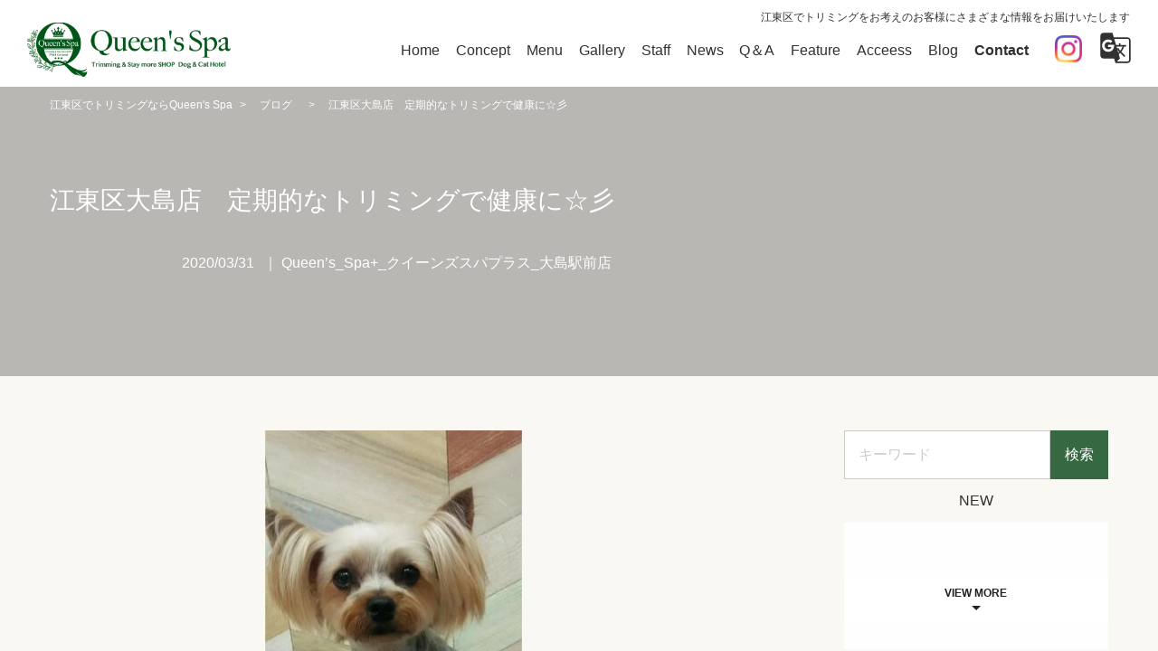

--- FILE ---
content_type: text/html
request_url: https://queens-spa.com/blog/44889/
body_size: 17525
content:
<!DOCTYPE html>
<html lang="ja">
<head>
<meta charset="UTF-8">
<!-- Global site tag (gtag.js) - Google Analytics -->
<script async src="https://www.googletagmanager.com/gtag/js?id=G-4TG0VX27D3"></script>
<script>
  window.dataLayer = window.dataLayer || [];
  function gtag(){dataLayer.push(arguments);}
  gtag('js', new Date());

  gtag('config', 'G-4TG0VX27D3',{
    
  });
  gtag('config', 'UA-223082219-97',{
    
  });
  
  function _ga(){
    if(arguments[0]=='send'&&arguments[1]=='event'){
      gtag('event',arguments[3],{'event_category':arguments[2],'event_label':arguments[4],'value':arguments[5]});
      gtag('event',arguments[2],{'event_category':arguments[3],'event_label':arguments[4],'value':arguments[5]});
    }
  }
  window.addEventListener('DOMContentLoaded', (event) => {
    for(const oc of document.querySelectorAll('[onclick]')){
      const a=oc.getAttribute('onclick');
      if(a.match(/^ga\(/)){
        oc.setAttribute('onclick','_'+a);
      }
    }
  });

</script>
<title>江東区大島店　定期的なトリミングで健康に☆彡 | ブログ | 江東区でトリミングならQueen's Spa</title>
<meta name="keywords" content="江東区,トリミング" />

<meta property="og:title" content="江東区大島店　定期的なトリミングで健康に☆彡">

<meta property="og:image" content="https://queens-spa.com/_img/ja/article/9665/image/1200_630_2_ffffff/">

<meta property="og:image:secure_url" content="https://queens-spa.com/_img/ja/article/9665/image/1200_630_2_ffffff/">

<meta property="og:image:width" content="1152">

<meta property="og:image:height" content="2048">

<meta property="og:description" content="いつもご利用いただきありがとうございます


&nbsp;
本日のトリミング
&nbsp;
☆ふくちゃん・プードルのらんちゃん・ヨークシャテリアのらんちゃん・こなつちゃん・こゆきちゃん・ココちゃん・アリスちゃん・ロリスちゃん
&nbsp;


 

 

 

 

 &nbsp;

 

 





&nbsp;

ペットホテルはこちら！
クイーンズスパ
営業時間　10:00～19:00 祝日お盆年末以外の水曜日10:00～17:00

森下駅前店：東京都江東区森下1-10-8

八丁堀店：東京都中央区湊2-1-2リバーウエスト1F

大島駅前店：東京都江東区大島8-5-6

">

<meta name="viewport" content="width=device-width,initial-scale=0.8,minimum-scale=0.25,maximum-scale=1.6,user-scalable=1, viewport-fit=cover">

<meta property="og:site_name" content="Queen’s Spa 　クイーンズスパ　森下駅前店">

<meta name="format-detection" content="telephone=no">

<link rel="shortcut icon" href="/favicon.ico" />

<link rel="stylesheet" href="/css/css_extension.css" />
<link rel="stylesheet" href="https://fonts.googleapis.com/icon?family=Material+Icons" />
<link rel="stylesheet" href="/_css/$/page/10367/layout/75/lib/1507,40690,41199,41489,41139,41135/" />


<script src="/_lib/owl.js"></script>

<script type="text/javascript" src="/_js/$/page/10367/layout/75/lib/40690,41199,41489/" async></script>

<link rel="apple-touch-icon" href="/apple-touch-icon.png" sizes="180x180">
<meta http-equiv="X-UA-Compatible" content="IE=edge">
<meta name="theme-color" content="#313131">
</head>
<body>

	
				<script type="application/ld+json" data-lib="29368" data-lib-uuid="d92d35b5-ace1-44a0-879f-7e79c3710f66" data-instance="41554">
	{
"@context": "http://schema.org",
"@type": "Organization",
"logo": "https://queens-spa.com/_img/ja/resource/9/logo/", 
"url": "https://queens-spa.com/"
}</script><div id="loading-wrap" data-pattern="3" data-lib="1998" data-lib-uuid="c68be05e-b65d-408e-99a4-5ebc1cacf889" data-instance="1507">
	


    <div id="pace"></div>


<script>
document.addEventListener("DOMContentLoaded", function() {
    Array.prototype.forEach.call(document.querySelectorAll('#loading-wrap'), function(element) {
    var pattern=element.getAttribute('data-pattern');
    
        if(pattern == 1){
            
            var top_load_off = element.getElementsByClassName('top_loading_off')[0];
            var load_off = element.getElementsByClassName('loading_off')[0];
            if((location.pathname != '/' && !load_off) || (location.pathname == '/' && !top_load_off)){
                element.classList.add('domloaded');
                setTimeout(function(){
                    element.classList.add('showlogo');
                },1000);
                window.addEventListener('load',function(){
                    setTimeout(function(){
                        element.classList.add('loaded');
                    },5000);
                    
                    setTimeout(function(){
                        element.style.display = 'none';
                    },6000);
                    
                });
            }
        }


        if(pattern != 1){
        /*! pace 0.4.17 */
        (function(){var a,b,c,d,e,f,g,h,i,j,k,l,m,n,o,p,q,r,s,t,u,v,w,x,y,z,A,B,C,D,E,F,G,H,I,J,K,L,M,N,O,P,Q,R,S,T,U,V=[].slice,W={}.hasOwnProperty,X=function(a,b){function c(){this.constructor=a}for(var d in b)W.call(b,d)&&(a[d]=b[d]);return c.prototype=b.prototype,a.prototype=new c,a.__super__=b.prototype,a},Y=[].indexOf||function(a){for(var b=0,c=this.length;c>b;b++)if(b in this&&this[b]===a)return b;return-1};for(t={catchupTime:500,initialRate:.03,minTime:500,ghostTime:500,maxProgressPerFrame:10,easeFactor:1.25,startOnPageLoad:!0,restartOnPushState:!0,restartOnRequestAfter:500,target:"#pace",elements:{checkInterval:100,selectors:["#pace"]},eventLag:{minSamples:10,sampleCount:3,lagThreshold:3},ajax:{trackMethods:["GET"],trackWebSockets:!1}},B=function(){var a;return null!=(a="undefined"!=typeof performance&&null!==performance?"function"==typeof performance.now?performance.now():void 0:void 0)?a:+new Date},D=window.requestAnimationFrame||window.mozRequestAnimationFrame||window.webkitRequestAnimationFrame||window.msRequestAnimationFrame,s=window.cancelAnimationFrame||window.mozCancelAnimationFrame,null==D&&(D=function(a){return setTimeout(a,50)},s=function(a){return clearTimeout(a)}),F=function(a){var b,c;return b=B(),(c=function(){var d;return d=B()-b,d>=33?(b=B(),a(d,function(){return D(c)})):setTimeout(c,33-d)})()},E=function(){var a,b,c;return c=arguments[0],b=arguments[1],a=3<=arguments.length?V.call(arguments,2):[],"function"==typeof c[b]?c[b].apply(c,a):c[b]},u=function(){var a,b,c,d,e,f,g;for(b=arguments[0],d=2<=arguments.length?V.call(arguments,1):[],f=0,g=d.length;g>f;f++)if(c=d[f])for(a in c)W.call(c,a)&&(e=c[a],null!=b[a]&&"object"==typeof b[a]&&null!=e&&"object"==typeof e?u(b[a],e):b[a]=e);return b},p=function(a){var b,c,d,e,f;for(c=b=0,e=0,f=a.length;f>e;e++)d=a[e],c+=Math.abs(d),b++;return c/b},w=function(a,b){var c,d,e;if(null==a&&(a="options"),null==b&&(b=!0),e=document.querySelector("[data-pace-"+a+"]")){if(c=e.getAttribute("data-pace-"+a),!b)return c;try{return JSON.parse(c)}catch(f){return d=f,"undefined"!=typeof console&&null!==console?console.error("Error parsing inline pace options",d):void 0}}},g=function(){function a(){}return a.prototype.on=function(a,b,c,d){var e;return null==d&&(d=!1),null==this.bindings&&(this.bindings={}),null==(e=this.bindings)[a]&&(e[a]=[]),this.bindings[a].push({handler:b,ctx:c,once:d})},a.prototype.once=function(a,b,c){return this.on(a,b,c,!0)},a.prototype.off=function(a,b){var c,d,e;if(null!=(null!=(d=this.bindings)?d[a]:void 0)){if(null==b)return delete this.bindings[a];for(c=0,e=[];c<this.bindings[a].length;)this.bindings[a][c].handler===b?e.push(this.bindings[a].splice(c,1)):e.push(c++);return e}},a.prototype.trigger=function(){var a,b,c,d,e,f,g,h,i;if(c=arguments[0],a=2<=arguments.length?V.call(arguments,1):[],null!=(g=this.bindings)?g[c]:void 0){for(e=0,i=[];e<this.bindings[c].length;)h=this.bindings[c][e],d=h.handler,b=h.ctx,f=h.once,d.apply(null!=b?b:this,a),f?i.push(this.bindings[c].splice(e,1)):i.push(e++);return i}},a}(),null==window.Pace&&(window.Pace={}),u(Pace,g.prototype),C=Pace.options=u({},t,window.paceOptions,w()),S=["ajax","document","eventLag","elements"],O=0,Q=S.length;Q>O;O++)I=S[O],C[I]===!0&&(C[I]=t[I]);i=function(a){function b(){return T=b.__super__.constructor.apply(this,arguments)}return X(b,a),b}(Error),b=function(){function a(){this.progress=0}return a.prototype.getElement=function(){var a;if(null==this.el){if(a=document.querySelector(C.target),!a)throw new i;this.el=document.createElement("div"),this.el.className="pace pace-active",element.className=element.className.replace("pace-done",""),element.className+=" pace-running",this.el.innerHTML='<div class="pace-progress">\n  <div class="pace-progress-inner"></div>\n</div>\n<div class="pace-activity"></div>',null!=a.firstChild?a.insertBefore(this.el,a.firstChild):a.appendChild(this.el)}return this.el},a.prototype.finish=function(){var a;return a=this.getElement(),a.className=a.className.replace("pace-active",""),a.className+=" pace-inactive",element.className=element.className.replace("pace-running",""),element.className+=" pace-done"},a.prototype.update=function(a){return this.progress=a,this.render()},a.prototype.destroy=function(){try{this.getElement().parentNode.removeChild(this.getElement())}catch(a){i=a}return this.el=void 0},a.prototype.render=function(){var a,b;return null==document.querySelector(C.target)?!1:(a=this.getElement(),a.children[0].style.width=""+this.progress+"%",(!this.lastRenderedProgress||this.lastRenderedProgress|0!==this.progress|0)&&(a.children[0].setAttribute("data-progress-text",""+(0|this.progress)+"%"),this.progress>=100?b="99":(b=this.progress<10?"0":"",b+=0|this.progress),a.children[0].setAttribute("data-progress",""+b)),this.lastRenderedProgress=this.progress)},a.prototype.done=function(){return this.progress>=100},a}(),h=function(){function a(){this.bindings={}}return a.prototype.trigger=function(a,b){var c,d,e,f,g;if(null!=this.bindings[a]){for(f=this.bindings[a],g=[],d=0,e=f.length;e>d;d++)c=f[d],g.push(c.call(this,b));return g}},a.prototype.on=function(a,b){var c;return null==(c=this.bindings)[a]&&(c[a]=[]),this.bindings[a].push(b)},a}(),N=window.XMLHttpRequest,M=window.XDomainRequest,L=window.WebSocket,v=function(a,b){var c,d,e,f;f=[];for(d in b.prototype)try{e=b.prototype[d],null==a[d]&&"function"!=typeof e?f.push(a[d]=e):f.push(void 0)}catch(g){c=g}return f},z=[],Pace.ignore=function(){var a,b,c;return b=arguments[0],a=2<=arguments.length?V.call(arguments,1):[],z.unshift("ignore"),c=b.apply(null,a),z.shift(),c},Pace.track=function(){var a,b,c;return b=arguments[0],a=2<=arguments.length?V.call(arguments,1):[],z.unshift("track"),c=b.apply(null,a),z.shift(),c},H=function(a){var b;if(null==a&&(a="GET"),"track"===z[0])return"force";if(!z.length&&C.ajax){if("socket"===a&&C.ajax.trackWebSockets)return!0;if(b=a.toUpperCase(),Y.call(C.ajax.trackMethods,b)>=0)return!0}return!1},j=function(a){function b(){var a,c=this;b.__super__.constructor.apply(this,arguments),a=function(a){var b;return b=a.open,a.open=function(d,e){return H(d)&&c.trigger("request",{type:d,url:e,request:a}),b.apply(a,arguments)}},window.XMLHttpRequest=function(b){var c;return c=new N(b),a(c),c},v(window.XMLHttpRequest,N),null!=M&&(window.XDomainRequest=function(){var b;return b=new M,a(b),b},v(window.XDomainRequest,M)),null!=L&&C.ajax.trackWebSockets&&(window.WebSocket=function(a,b){var d;return d=new L(a,b),H("socket")&&c.trigger("request",{type:"socket",url:a,protocols:b,request:d}),d},v(window.WebSocket,L))}return X(b,a),b}(h),P=null,x=function(){return null==P&&(P=new j),P},x().on("request",function(b){var c,d,e,f;return f=b.type,e=b.request,Pace.running||C.restartOnRequestAfter===!1&&"force"!==H(f)?void 0:(d=arguments,c=C.restartOnRequestAfter||0,"boolean"==typeof c&&(c=0),setTimeout(function(){var b,c,g,h,i,j;if(b="socket"===f?e.readyState<2:0<(h=e.readyState)&&4>h){for(Pace.restart(),i=Pace.sources,j=[],c=0,g=i.length;g>c;c++){if(I=i[c],I instanceof a){I.watch.apply(I,d);break}j.push(void 0)}return j}},c))}),a=function(){function a(){var a=this;this.elements=[],x().on("request",function(){return a.watch.apply(a,arguments)})}return a.prototype.watch=function(a){var b,c,d;return d=a.type,b=a.request,c="socket"===d?new m(b):new n(b),this.elements.push(c)},a}(),n=function(){function a(a){var b,c,d,e,f,g,h=this;if(this.progress=0,null!=window.ProgressEvent)for(c=null,a.addEventListener("progress",function(a){return h.progress=a.lengthComputable?100*a.loaded/a.total:h.progress+(100-h.progress)/2}),g=["load","abort","timeout","error"],d=0,e=g.length;e>d;d++)b=g[d],a.addEventListener(b,function(){return h.progress=100});else f=a.onreadystatechange,a.onreadystatechange=function(){var b;return 0===(b=a.readyState)||4===b?h.progress=100:3===a.readyState&&(h.progress=50),"function"==typeof f?f.apply(null,arguments):void 0}}return a}(),m=function(){function a(a){var b,c,d,e,f=this;for(this.progress=0,e=["error","open"],c=0,d=e.length;d>c;c++)b=e[c],a.addEventListener(b,function(){return f.progress=100})}return a}(),d=function(){function a(a){var b,c,d,f;for(null==a&&(a={}),this.elements=[],null==a.selectors&&(a.selectors=[]),f=a.selectors,c=0,d=f.length;d>c;c++)b=f[c],this.elements.push(new e(b))}return a}(),e=function(){function a(a){this.selector=a,this.progress=0,this.check()}return a.prototype.check=function(){var a=this;return document.querySelector(this.selector)?this.done():setTimeout(function(){return a.check()},C.elements.checkInterval)},a.prototype.done=function(){return this.progress=100},a}(),c=function(){function a(){var a,b,c=this;this.progress=null!=(b=this.states[document.readyState])?b:100,a=document.onreadystatechange,document.onreadystatechange=function(){return null!=c.states[document.readyState]&&(c.progress=c.states[document.readyState]),"function"==typeof a?a.apply(null,arguments):void 0}}return a.prototype.states={loading:0,interactive:50,complete:100},a}(),f=function(){function a(){var a,b,c,d,e,f=this;this.progress=0,a=0,e=[],d=0,c=B(),b=setInterval(function(){var g;return g=B()-c-50,c=B(),e.push(g),e.length>C.eventLag.sampleCount&&e.shift(),a=p(e),++d>=C.eventLag.minSamples&&a<C.eventLag.lagThreshold?(f.progress=100,clearInterval(b)):f.progress=100*(3/(a+3))},50)}return a}(),l=function(){function a(a){this.source=a,this.last=this.sinceLastUpdate=0,this.rate=C.initialRate,this.catchup=0,this.progress=this.lastProgress=0,null!=this.source&&(this.progress=E(this.source,"progress"))}return a.prototype.tick=function(a,b){var c;return null==b&&(b=E(this.source,"progress")),b>=100&&(this.done=!0),b===this.last?this.sinceLastUpdate+=a:(this.sinceLastUpdate&&(this.rate=(b-this.last)/this.sinceLastUpdate),this.catchup=(b-this.progress)/C.catchupTime,this.sinceLastUpdate=0,this.last=b),b>this.progress&&(this.progress+=this.catchup*a),c=1-Math.pow(this.progress/100,C.easeFactor),this.progress+=c*this.rate*a,this.progress=Math.min(this.lastProgress+C.maxProgressPerFrame,this.progress),this.progress=Math.max(0,this.progress),this.progress=Math.min(100,this.progress),this.lastProgress=this.progress,this.progress},a}(),J=null,G=null,q=null,K=null,o=null,r=null,Pace.running=!1,y=function(){return C.restartOnPushState?Pace.restart():void 0},null!=window.history.pushState&&(R=window.history.pushState,window.history.pushState=function(){return y(),R.apply(window.history,arguments)}),null!=window.history.replaceState&&(U=window.history.replaceState,window.history.replaceState=function(){return y(),U.apply(window.history,arguments)}),k={ajax:a,elements:d,document:c,eventLag:f},(A=function(){var a,c,d,e,f,g,h,i;for(Pace.sources=J=[],g=["ajax","elements","document","eventLag"],c=0,e=g.length;e>c;c++)a=g[c],C[a]!==!1&&J.push(new k[a](C[a]));for(i=null!=(h=C.extraSources)?h:[],d=0,f=i.length;f>d;d++)I=i[d],J.push(new I(C));return Pace.bar=q=new b,G=[],K=new l})(),Pace.stop=function(){return Pace.trigger("stop"),Pace.running=!1,q.destroy(),r=!0,null!=o&&("function"==typeof s&&s(o),o=null),A()},Pace.restart=function(){return Pace.trigger("restart"),Pace.stop(),Pace.start()},Pace.go=function(){return Pace.running=!0,q.render(),r=!1,o=F(function(a,b){var c,d,e,f,g,h,i,j,k,m,n,o,p,s,t,u,v;for(j=100-q.progress,d=o=0,e=!0,h=p=0,t=J.length;t>p;h=++p)for(I=J[h],m=null!=G[h]?G[h]:G[h]=[],g=null!=(v=I.elements)?v:[I],i=s=0,u=g.length;u>s;i=++s)f=g[i],k=null!=m[i]?m[i]:m[i]=new l(f),e&=k.done,k.done||(d++,o+=k.tick(a));return c=o/d,q.update(K.tick(a,c)),n=B(),q.done()||e||r?(q.update(100),Pace.trigger("done"),setTimeout(function(){return q.finish(),Pace.running=!1,Pace.trigger("hide")},Math.max(C.ghostTime,Math.min(C.minTime,B()-n)))):b()})},Pace.start=function(a){u(C,a),Pace.running=!0;try{q.render()}catch(b){i=b}return document.querySelector(".pace")?(Pace.trigger("start"),Pace.go()):setTimeout(Pace.start,50)},"function"==typeof define&&define.amd?define(function(){return Pace}):"object"==typeof exports?module.exports=Pace:C.startOnPageLoad&&Pace.start()}).call(this);
        }
    
        if(pattern == 2){
        
            var pace = (function(){
            'use strict';
            var d = {};
            var s = {};
            var c = {};
        
            s.target = 'pace';
            s.targetProgress = s.target + '-progress';
            s.targetActivity = s.target + '-activity';
            s.targetLogo = s.target + '-logo';
            s.targetTransition1 = s.target + '-transition-1';
            s.targetTransition2 = s.target + '-transition-2';
            s.hide = s.target + '-hide';
        
            Object.keys(s).forEach(function(data) {
                c[data] = s[data];
            });
            
            init();
            
            function init(){
              d.active = false;
              d.browser = getBrowserInfo();
              d.transition = d.browser.name == 'safari' || d.browser.isTouch ? c.targetTransition2 : c.targetTransition1;
        
              Pace.on('start', function(){
                if(!d.active) d.active = setObject();
              });
        
              Pace.on('done', function(){
        
                setTimeout(function(){
                  d.$pace.style.transform = 'translate3d(100%, 0, 0)';
                  d.$logo.style.transform = 'translate3d(-100%, 0, 0)';
        
                  d.$paceActivity.addEventListener("transitionend", function(e) {
        
                    if(this.classList.contains(c.targetActivity) && e.propertyName == 'transform'){
                        d.$pace.style.display = 'none';
                    }
                    //d.$paceActivity.off('transitionend');
                  });
        
                }, 1200);
              });
        
              //android Firefoxは、キャッシュがある場合、Paceの startが実行されない
              d.tid = setInterval(function(){
                var s_target = document.getElementsByClassName(s.target)[0];
                if(s.target.length){
                  clearInterval(d.tid);
                  if(!d.active) d.active = setObject();
                }
        
              }, 100);
            }
            
            function setObject(){
        
              var img = document.getElementsByTagName('img');
              img.onload = function(){
                d.$logo.classList.remove(c.hide);
              };
        
              img.src = '/_img/ja/resource/9/logo/';
              var p = document.getElementById('pace');
              p.classList.add(d.transition);
              d.$pace = p;
              d.$paceProgress = d.$pace.getElementsByClassName(s.targetProgress)[0];
              d.$paceActivity = d.$pace.getElementsByClassName(s.targetActivity)[0];
        
              d.$paceActivity.insertAdjacentHTML("beforeend", '<div class="' + c.targetLogo + ' ' + c.hide + '"><img src="/_img/ja/resource/9/logo/" alt="ロゴ" class="nodefer"></div>');
              d.$logo = d.$paceActivity.getElementsByClassName(s.targetLogo)[0];
        
              return true;
            };
        
            function getBrowserInfo(){
              var i,e=window.navigator.userAgent.toLowerCase(),n=window.navigator.appVersion.toLowerCase(),d=-1!=e.indexOf("webkit"),f="ontouchstart"in window,o="unknown";return-1!=e.indexOf("msie")||-1!=e.indexOf("trident")?-1!=n.indexOf("msie 6")?o="ie_6":-1!=n.indexOf("msie 7")?o="ie_7":-1!=n.indexOf("msie 8")?o="ie_8":-1!=n.indexOf("msie 9")?o="ie_9":-1!=n.indexOf("msie 10")?o="ie_10":-1!=e.indexOf("trident/7")&&(o="ie_11"):-1!=e.indexOf("webkit")&&-1!=e.indexOf("edge")?o="edge":-1!=e.indexOf("android")&&-1!=e.indexOf("webkit")&&-1!=e.indexOf("version")?o="android_default_browser":-1!=e.indexOf("opr")||-1!=e.indexOf("opera")||-1!=e.indexOf("opios")?o=-1!=e.indexOf("opera mini")?"opera_mini":"opera":-1!=e.indexOf("vivaldi")?o="vivaldi":-1!=e.indexOf("chrome")||-1!=e.indexOf("crios")?o="chrome":-1!=e.indexOf("firefox")||-1!=e.indexOf("fxios")?o="firefox":-1!=e.indexOf("smooz")?o="smooz":-1!=e.indexOf("fban")?o="facebook":-1!=e.indexOf("safari")&&(o="safari"),-1!=e.indexOf("windows")&&-1!=e.indexOf("phone")?i="windows_phone":-1!=e.indexOf("windows")?i="windows":-1!=e.indexOf("iphone")?i="iphone":-1!=e.indexOf("ipad")?i="ipad":-1!=e.indexOf("ipod")?i="ipod":-1!=e.indexOf("mac")?i="mac":-1!=e.indexOf("android")&&(i="android"),{name:o,device:i,isMobile:-1!=e.indexOf("windows")&&-1!=e.indexOf("phone")||-1!=e.indexOf("iphone")||-1!=e.indexOf("ipod")||-1!=e.indexOf("android")&&-1!=e.indexOf("mobile")||-1!=e.indexOf("firefox")&&-1!=e.indexOf("mobile")||-1!=e.indexOf("blackberry"),isTablet:-1!=e.indexOf("windows")&&-1!=e.indexOf("touch")||-1!=e.indexOf("ipad")||-1!=e.indexOf("android")&&-1==e.indexOf("mobile")||-1!=e.indexOf("firefox")&&-1!=e.indexOf("tablet")||-1!=e.indexOf("kindle")||-1!=e.indexOf("silk")||-1!=e.indexOf("playbook"),isTouch:f,isWebkit:d,ua:e}
            };
          });
            pace();
        }
         
        
    });
});
</script>

<script>
var w = document.getElementById('pace');
if((location.pathname == '/' && 'off' == 'off') ||
(location.pathname != '/' && 'off' == 'off')){
    if(!w){
        w = document.getElementById('loading-wrap');
        w.style.display = 'none';
        if(location.pathname == '/'){
            w.classList.add('top_loading_off');
        }else{
            w.classList.add('loading_off');
        }
        
    }else{
        w.style.display = 'none';
    }
}else{

    if(!w){
        w = document.getElementsByClassName('-w-cl')[0];
    }
    w.classList.add("bg_a1a767","loader_black","logo_on", "top_loading_off","lower_loading_off");
}
</script></div><div id="container">
	<header data-lib="26552" data-lib-uuid="b924e6f2-f139-44be-a1ef-0d9bf6664892" data-instance="40690">
	<div id="-w-header" class="-w-navfixed_on">
<div class="-w-h1-wrap"><h1>江東区でトリミングをお考えのお客様にさまざまな情報をお届けいたします</h1></div>
<div class="-w-head_main">
    <div class="-w-logo -w-pc_logo">
		
		<a href="/"><img src="/_img/ja/resource/9/logo//" alt="Queen’s Spa クイーンズスパ 森下駅前店" /></a>
	</div>
	<div class="-w-logo -w-sp_logo">
		
		<a href="/"><img src="/_img/ja/resource/9/logo//" alt="Queen’s Spa クイーンズスパ 森下駅前店" /></a>
		
	</div>
	<div class="-w-right">
		<nav class="-w-gnav">
			<ul>
			    
                    
                 <li class="-w-menu-item">
                   
                     <a href="/" >Home</a>
                  
                 </li>
                	
                
                    
                 <li class="-w-menu-item">
                   
                     <a href="/concept/" >Concept</a>
                  
                 </li>
                	
                
                    
                 <li class="-w-menu-item">
                   
                     <a href="/menu/" >Menu</a>
                  
                  <ul class="-w-sub-menu">
                   <li class="-w-sub-menu-item"><a href="/menu/#link1">トリミング</a></li>
                  
                   <li class="-w-sub-menu-item"><a href="/menu/#link2">ペットホテル</a></li>
                  </ul>
                 </li>
                	
                
                    
                 <li class="-w-menu-item">
                   
                     <a href="/gallery/" >Gallery</a>
                  
                 </li>
                	
                
                    
                 <li class="-w-menu-item">
                   
                     <a href="/staff/" >Staff</a>
                  
                 </li>
                	
                
                    
                 <li class="-w-menu-item">
                   
                     <a href="/news/" >News</a>
                  
                 </li>
                	
                
                    
                 <li class="-w-menu-item">
                   
                     <a href="/faq/" >Q＆A</a>
                  
                 </li>
                	
                
                    
                 <li class="-w-menu-item">
                   
                     <a href="/feature/" >Feature</a>
                  
                  <ul class="-w-sub-menu">
                   <li class="-w-sub-menu-item"><a href="/feature/犬/">犬</a></li>
                  
                   <li class="-w-sub-menu-item"><a href="/feature/猫/">猫</a></li>
                  
                   <li class="-w-sub-menu-item"><a href="/feature/シャンプー/">シャンプー</a></li>
                  
                   <li class="-w-sub-menu-item"><a href="/feature/ペットホテル/">ペットホテル</a></li>
                  
                   <li class="-w-sub-menu-item"><a href="/feature/老犬/">老犬</a></li>
                  </ul>
                 </li>
                	
                
                    
                 <li class="-w-menu-item">
                   
                     <a href="/access/" >Acceess</a>
                  
                  <ul class="-w-sub-menu">
                   <li class="-w-sub-menu-item"><a href="/access/Queen’s_Spa_クイーンズスパ_森下駅前店/">Queen’s Spa クイーンズスパ 森下駅前店</a></li>
                  
                   <li class="-w-sub-menu-item"><a href="/access/Queen’s_Spa_クイーンズスパ_プラス_大島駅前店/">Queen’s Spa + クイーンズスパ プラス 大島駅前店</a></li>
                  
                   <li class="-w-sub-menu-item"><a href="/access/Queen’s_Spa_Rise_クイーンズスパ_ライズ_八丁堀店/">Queen’s Spa Rise クイーンズスパ ライズ 八丁堀店</a></li>
                  </ul>
                 </li>
                	
                
                    
                 <li class="-w-menu-item">
                   
                     <a href="/blog/" >Blog</a>
                  
                 </li>
                	
                
                
                  
                    <li class="-w-menu-item icon-mail">
                      <a href="/contact/" ><span class="-w-font_title2">Contact</span></a>
                    </li>
                  
                



<li class="-w-insta_icon">
    <a href="https://www.instagram.com/queens_spa_2009/" target="_blank"><img class="-w-instagram-sub" src="/_img/ja/cms_parts_library/29572/image/__/" alt="Instagram" /></a>
</li>





<li class="-w-translate_li">
<div class="-w-translate">
	<a href="#"><svg xmlns="http://www.w3.org/2000/svg" viewBox="0 0 24 24"><path d="M0 0h24v24H0V0z" fill="none"/><path d="M20 5h-9.12L10 2H4c-1.1 0-2 .9-2 2v13c0 1.1.9 2 2 2h7l1 3h8c1.1 0 2-.9 2-2V7c0-1.1-.9-2-2-2zM7.17 14.59c-2.25 0-4.09-1.83-4.09-4.09s1.83-4.09 4.09-4.09c1.04 0 1.99.37 2.74 1.07l.07.06-1.23 1.18-.06-.05c-.29-.27-.78-.59-1.52-.59-1.31 0-2.38 1.09-2.38 2.42s1.07 2.42 2.38 2.42c1.37 0 1.96-.87 2.12-1.46H7.08V9.91h3.95l.01.07c.04.21.05.4.05.61 0 2.35-1.61 4-3.92 4zm6.03-1.71c.33.6.74 1.18 1.19 1.7l-.54.53-.65-2.23zm.77-.76h-.99l-.31-1.04h3.99s-.34 1.31-1.56 2.74c-.52-.62-.89-1.23-1.13-1.7zM21 20c0 .55-.45 1-1 1h-7l2-2-.81-2.77.92-.92L17.79 18l.73-.73-2.71-2.68c.9-1.03 1.6-2.25 1.92-3.51H19v-1.04h-3.64V9h-1.04v1.04h-1.96L11.18 6H20c.55 0 1 .45 1 1v13z"/></svg></a>
		<script type="text/javascript" defer>
function googleTranslateElementInit() {
  new google.translate.TranslateElement({pageLanguage: 'ja', layout: google.translate.TranslateElement.InlineLayout. PULLDOWN, gaTrack: true, gaId: 'UA-xxxxxxxx-x'}, 'google_translate_element');
}
</script>
<script type="text/javascript" src="//translate.google.com/translate_a/element.js?cb=googleTranslateElementInit" defer></script>						
	<div id="google_translate_element">
	</div>
</div>
</li>


    	
			</ul>
		</nav>
	</div>

	
	<style>
	    .translated-ltr .-w-navfixed_on{
	        top:39px;
	    }
	</style>
  
    
	<div class="-w-sp -w-sp-menu-btn">
		<input type="checkbox" id="navcheck" role="button" title="menu">
		<label for="navcheck" aria-hidden="true" title="menu">
			<span class="-w-burger">
				<span class="-w-bar">
					<span class="-w-visuallyhidden">Menu</span>
				</span>
			</span>
			
		</label>
    	<nav id="-w-hamburger_menu">
            <ul>
                
                
                <li>
                    <div class="-w-accordion_menu">
                        <a href="/" class="ma_menu" >Home</a>

                        
                    	
                    	
                        
                        
                    </div>
                </li>
                
                
                <li>
                    <div class="-w-accordion_menu">
                        <a href="/concept/" class="ma_menu" >Concept</a>

                        
                    	
                    	
                        
                        
                    </div>
                </li>
                
                
                <li>
                    <div class="-w-accordion_menu">
                        <a href="/menu/" class="ma_menu" >Menu</a>

                        
                    	
                            <span class="-w-accordion">
                                <span class="-w-circle"></span>
                            </span>
                        <ul class="-w-accordion_submenu -w-heightzero">
                        
                    	
                    	    
                            <li class="-w-accordion_submenu-item">
                        	<a href="/menu/#link1"class="s_menu" >トリミング</a>
                        
                    	    
                            <li class="-w-accordion_submenu-item">
                        	<a href="/menu/#link2"class="s_menu" >ペットホテル</a>
                        
                        
                        </ul>
                        
                        
                    </div>
                </li>
                
                
                <li>
                    <div class="-w-accordion_menu">
                        <a href="/gallery/" class="ma_menu" >Gallery</a>

                        
                    	
                    	
                        
                        
                    </div>
                </li>
                
                
                <li>
                    <div class="-w-accordion_menu">
                        <a href="/staff/" class="ma_menu" >Staff</a>

                        
                    	
                    	
                        
                        
                    </div>
                </li>
                
                
                <li>
                    <div class="-w-accordion_menu">
                        <a href="/news/" class="ma_menu" >News</a>

                        
                    	
                    	
                        
                        
                    </div>
                </li>
                
                
                <li>
                    <div class="-w-accordion_menu">
                        <a href="/faq/" class="ma_menu" >Q＆A</a>

                        
                    	
                    	
                        
                        
                    </div>
                </li>
                
                
                <li>
                    <div class="-w-accordion_menu">
                        <a href="/feature/" class="ma_menu" >Feature</a>

                        
                    	
                            <span class="-w-accordion">
                                <span class="-w-circle"></span>
                            </span>
                        <ul class="-w-accordion_submenu -w-heightzero">
                        
                    	
                    	    
                            <li class="-w-accordion_submenu-item">
                        	<a href="/feature/犬/"class="s_menu" >犬</a>
                        
                    	    
                            <li class="-w-accordion_submenu-item">
                        	<a href="/feature/猫/"class="s_menu" >猫</a>
                        
                    	    
                            <li class="-w-accordion_submenu-item">
                        	<a href="/feature/シャンプー/"class="s_menu" >シャンプー</a>
                        
                    	    
                            <li class="-w-accordion_submenu-item">
                        	<a href="/feature/ペットホテル/"class="s_menu" >ペットホテル</a>
                        
                    	    
                            <li class="-w-accordion_submenu-item">
                        	<a href="/feature/老犬/"class="s_menu" >老犬</a>
                        
                        
                        </ul>
                        
                        
                    </div>
                </li>
                
                
                <li>
                    <div class="-w-accordion_menu">
                        <a href="/access/" class="ma_menu" >Access</a>

                        
                    	
                            <span class="-w-accordion">
                                <span class="-w-circle"></span>
                            </span>
                        <ul class="-w-accordion_submenu -w-heightzero">
                        
                    	
                    	    
                            <li class="-w-accordion_submenu-item">
                        	<a href="/access/Queen’s_Spa_クイーンズスパ_森下駅前店/"class="s_menu" >Queen’s Spa クイーンズスパ 森下駅前店</a>
                        
                    	    
                            <li class="-w-accordion_submenu-item">
                        	<a href="/access/Queen’s_Spa_クイーンズスパ_プラス_大島駅前店/"class="s_menu" >Queen’s Spa + クイーンズスパ プラス 大島駅前店</a>
                        
                    	    
                            <li class="-w-accordion_submenu-item">
                        	<a href="/access/Queen’s_Spa_Rise_クイーンズスパ_ライズ_八丁堀店/"class="s_menu" >Queen’s Spa Rise クイーンズスパ ライズ 八丁堀店</a>
                        
                        
                        </ul>
                        
                        
                    </div>
                </li>
                
                
                <li>
                    <div class="-w-accordion_menu">
                        <a href="/blog/" class="ma_menu" >Blog</a>

                        
                    	
                    	
                        
                        
                    </div>
                </li>
                
                
                <li>
                    <div class="-w-accordion_menu">
                        <a href="/contact/" class="ma_menu" >Contact</a>

                        
                    	
                    	
                        
                        
                    </div>
                </li>
                
                
                <li>
                    <div class="-w-accordion_menu">
                        <a href="/privacy_policy/" class="ma_menu" >Privacy policy</a>

                        
                    	
                    	
                        
                        
                    </div>
                </li>
                
                
                <li>
                    <div class="-w-accordion_menu">
                        <a href="/sitemap/" class="ma_menu" >Sitemap</a>

                        
                    	
                    	
                        
                        
                    </div>
                </li>
                
                <li class="-w-sp_tel_wrap">
                    <a href="tel:03-5638-3911" onclick="ga('send', 'event', 'teltap', 'click', 'head', 1);">
                        <svg class="-w-tel" version="1.1" xmlns="http://www.w3.org/2000/svg" xmlns:xlink="http://www.w3.org/1999/xlink" x="0px" y="0px" viewBox="0 0 27 27" style="enable-background:new 0 0 27 27;" xml:space="preserve">
                        <path d="M25.5,18.6c-1.8,0-3.6-0.3-5.3-0.8c-0.5-0.2-1.1,0-1.5,0.4l-2.4,3C12.1,19,8.1,15.2,6,10.8l2.9-2.5c0.4-0.4,0.5-1,0.4-1.5
                        	C8.7,5.1,8.5,3.3,8.5,1.5C8.5,0.7,7.8,0,7,0H1.8C1,0,0,0.4,0,1.5C0,15.4,11.6,27,25.5,27c1.1,0,1.5-0.9,1.5-1.8v-5.2
                        	C27,19.2,26.3,18.6,25.5,18.6z"/>
                        </svg>
                        <span class="-w-tel_number">03-5638-3911</span>
                        <div class="-w-hours">
                            <span>受付時間</span>
                            <span>10:00〜19:00</span>
                        </div>
                    </a>
                </li>
            </ul>
    	</nav>
	</div>
</div>
</div>
<div class="-w-margin-top"></div></header><main role="main">
	<div data-resource-override="true" data-lib="27883" data-lib-uuid="9ce651b0-096e-4602-a085-f5c1fdbc2b3c" data-instance="41199">
	

<div class="-w-dtl_headline" style="background-image:url(/_img/ja/article/9665/image/_/session/);">
    <div data-w-width="1" class="-w-wrapper">
        <div class="-w-pankuzu_wrapper">

	<nav id="breadcrumb"><ol itemscope itemtype="http://schema.org/BreadcrumbList">
		
			<li itemprop="itemListElement" itemscope itemtype="http://schema.org/ListItem">
				<a itemprop="item" href="/"><span itemprop="name">江東区でトリミングならQueen's Spa</span></a>
				<meta itemprop="position" content="1">
			</li><li itemprop="itemListElement" itemscope itemtype="http://schema.org/ListItem">
				<a itemprop="item" href="/blog/"><span itemprop="name">ブログ</span></a>
				<meta itemprop="position" content="2">
			</li><li itemprop="itemListElement" itemscope itemtype="http://schema.org/ListItem">
				<span itemprop="name">江東区大島店　定期的なトリミングで健康に☆彡</span>
				<meta itemprop="position" content="3">
			</li>
		
	</ol></nav>

        </div>
        <h2 class="-w-general -w-font_title1">
            江東区大島店　定期的なトリミングで健康に☆彡
          </h2>
      
          <div class="-w-dtl-info">
            <i class="material-icons">query_builder</i>
            <span class="-w-date">2020/03/31</span>
            <div class="-w-cate">
            
            
            
                <span class="-w-cate_in">Queen’s_Spa+_クイーンズスパプラス_大島駅前店</span>
            
            
                    </div>
    </div>
</div>
</div>

<div data-w-width="1" class="-w-wrapper">
<div class="-w-blog_main">
    <section>
      
  
          <!-- <h2 class="-w-general -w-font_title1">
            江東区大島店　定期的なトリミングで健康に☆彡
          </h2> -->
            
          <div class="-w-dtl-info">
            <!-- <i class="material-icons">query_builder</i>
            <span class="-w-date">2020/03/31</span> -->
            <!-- <div class="-w-cate">
            
            
            
                <span class="-w-cate_in">Queen’s_Spa+_クイーンズスパプラス_大島駅前店</span>
            
            
                    </div> -->
          </div>
  
        
  
          
          <div class="-w-image">
            <img src="/_img/ja/article/9665/image/770_510_1_faf8f2//" alt="DSC_0015-14" />
           </div>
          
  
          <div class="-w-text -w-rich_text"><p>いつもご利用いただきありがとうございます
<img src="/_img/ja/cms/175536/image/" width="16" height="16" style="margin-left: 3px; margin-right: 3px; vertical-align: middle;">
</p>
<p>&nbsp;<br></p>
<p>本日のトリミング</p>
<p>&nbsp;<br></p>
<p>☆ふくちゃん・プードルのらんちゃん・ヨークシャテリアのらんちゃん・こなつちゃん・こゆきちゃん・ココちゃん・アリスちゃん・ロリスちゃん</p>
<p>&nbsp;<br></p>
<p>
<img src="/_img/ja/cms/175537/image/" alt="dsc_0002" width="281" height="500" class="alignnone size-medium wp-image-44899" srcset="/_img/ja/cms/175537/image/ 281w, /_img/ja/cms/175537/image/ 768w, /_img/ja/cms/175537/image/ 900w, /_img/ja/cms/175537/image/ 113w, /_img/ja/cms/175537/image/ 200w, /_img/ja/cms/175537/image/ 1152w" sizes="(max-width: 281px) 100vw, 281px">
 
<img src="/_img/ja/cms/175538/image/" alt="dsc_0004" width="281" height="500" class="alignnone size-medium wp-image-44900" srcset="/_img/ja/cms/175538/image/ 281w, /_img/ja/cms/175538/image/ 768w, /_img/ja/cms/175538/image/ 900w, /_img/ja/cms/175538/image/ 113w, /_img/ja/cms/175538/image/ 200w, /_img/ja/cms/175538/image/ 1152w" sizes="(max-width: 281px) 100vw, 281px">
 
<img src="/_img/ja/cms/175539/image/" alt="dsc_0005" width="281" height="500" class="alignnone size-medium wp-image-44901" srcset="/_img/ja/cms/175539/image/ 281w, /_img/ja/cms/175539/image/ 768w, /_img/ja/cms/175539/image/ 900w, /_img/ja/cms/175539/image/ 113w, /_img/ja/cms/175539/image/ 200w, /_img/ja/cms/175539/image/ 1152w" sizes="(max-width: 281px) 100vw, 281px">
 
<img src="/_img/ja/cms/175540/image/" alt="dsc_0007" width="281" height="500" class="alignnone size-medium wp-image-44902" srcset="/_img/ja/cms/175540/image/ 281w, /_img/ja/cms/175540/image/ 768w, /_img/ja/cms/175540/image/ 900w, /_img/ja/cms/175540/image/ 113w, /_img/ja/cms/175540/image/ 200w, /_img/ja/cms/175540/image/ 1152w" sizes="(max-width: 281px) 100vw, 281px">
 
<img src="/_img/ja/cms/175541/image/" alt="dsc_0008" width="281" height="500" class="alignnone size-medium wp-image-44903" srcset="/_img/ja/cms/175541/image/ 281w, /_img/ja/cms/175541/image/ 768w, /_img/ja/cms/175541/image/ 900w, /_img/ja/cms/175541/image/ 113w, /_img/ja/cms/175541/image/ 200w, /_img/ja/cms/175541/image/ 1152w" sizes="(max-width: 281px) 100vw, 281px">
 &nbsp;
<img src="/_img/ja/cms/175542/image/" alt="dsc_0010" width="281" height="500" class="alignnone size-medium wp-image-44905" srcset="/_img/ja/cms/175542/image/ 281w, /_img/ja/cms/175542/image/ 768w, /_img/ja/cms/175542/image/ 900w, /_img/ja/cms/175542/image/ 113w, /_img/ja/cms/175542/image/ 200w, /_img/ja/cms/175542/image/ 1152w" sizes="(max-width: 281px) 100vw, 281px">
 
<img src="/_img/ja/cms/175543/image/" alt="dsc_0012" width="281" height="500" class="alignnone size-medium wp-image-44906" srcset="/_img/ja/cms/175543/image/ 281w, /_img/ja/cms/175543/image/ 768w, /_img/ja/cms/175543/image/ 900w, /_img/ja/cms/175543/image/ 113w, /_img/ja/cms/175543/image/ 200w, /_img/ja/cms/175543/image/ 1152w" sizes="(max-width: 281px) 100vw, 281px">
 
<img src="/_img/ja/cms/175544/image/" alt="dsc_0015" width="281" height="500" class="alignnone size-medium wp-image-44907" srcset="/_img/ja/cms/175544/image/ 281w, /_img/ja/cms/175544/image/ 768w, /_img/ja/cms/175544/image/ 900w, /_img/ja/cms/175544/image/ 113w, /_img/ja/cms/175544/image/ 200w, /_img/ja/cms/175544/image/ 1152w" sizes="(max-width: 281px) 100vw, 281px">
</p>
<p>
<img src="/_img/ja/cms/175545/image/" alt="dsc_0001" width="281" height="500" class="alignnone size-medium wp-image-44920" srcset="/_img/ja/cms/175545/image/ 281w, /_img/ja/cms/175545/image/ 768w, /_img/ja/cms/175545/image/ 900w, /_img/ja/cms/175545/image/ 113w, /_img/ja/cms/175545/image/ 200w, /_img/ja/cms/175545/image/ 1152w" sizes="(max-width: 281px) 100vw, 281px">
</p>
<p>&nbsp;<br></p>
<div id="sign">
<p><span class="sign">ペットホテルは<span><strong><a href="http://queens-spa-rise.com/">こちら！</a></strong></span></span></p>
<p>クイーンズスパ</p>
<p>営業時間　10:00～19:00 祝日お盆年末以外の水曜日10:00～17:00<br>

森下駅前店：東京都江東区森下1-10-8<br>

八丁堀店：東京都中央区湊2-1-2リバーウエスト1F<br>

大島駅前店：東京都江東区大島8-5-6</p>
</div>
</div>
  
          
  
          


  
  
  

  

    <div class="-w-article-signature">
        <div>----------------------------------------------------------------------</div>
        
            <div class="-w-signature-address"><p><!--td {border: 1px solid #ccc;}br {mso-data-placement:same-cell;}-->■Queen’s Spa クイーンズスパ 森下駅前店</p><p>住所：<!--td {border: 1px solid #ccc;}br {mso-data-placement:same-cell;}-->東京都江東区森下1-10-8</p><p>電話番号：<!--td {border: 1px solid #ccc;}br {mso-data-placement:same-cell;}-->03-5638-3911</p><p><br></p><p>■Queen’s Spa + クイーンズスパ プラス　大島駅前店</p><p>住所：	東京都江東区大島8-5-6</p><p>電話番号：03-5858-8860</p><p><br></p><p>■Queen’s Spa Rise クイーンズスパ ライズ　八丁堀店 </p><p>住所：東京都中央区湊2-1-2 リバーウエスト1F </p><p>電話番号：	03-6228-3813</p></div>
        
        
        
        	
                <div class="-w-sign-category"><a href="/access/Queen’s_Spa_+_クイーンズスパ_プラス_大島駅前店/">江東区にあるQueen's Spa + クイーンズスパ プラス 大島駅前店</a></div>
            
        	
        
        
        <div>----------------------------------------------------------------------</div>
        
        
        <div class="-w-sign-category_wrap">
        
        
            
        
        
        </div>
      </div>
        

        
  
      
    
  
      <div class="-w-more_btn -w-font_title1">
        <a href="/blog/"><span>一覧に戻る</span></a>
      </div>
  
    </section>
  </div>
<div class="-w-blog_side">
    <section><form method="get" action="/blog/"><div><input type="text" placeholder="キーワード" id="561" name="kw"><input type="submit" value="検索" /></div></form></section>
	<section>
		<h3 class="-w-general -w-font_title1">
			NEW
		</h3>
		<ul class="-w-side-blog-list"><li class="-w-invisible">
			<article>
			

       
       <a href="/blog/20240206-41267/">
       
           <div class="-w-image">
					<img src="/_img/ja/article/41269/image/300_300_2_ffffff//" alt="12653_0" />
				
			</div>
			<div class="-w-contents">
				<h4 class="-w-general -w-font_title1">
					<div class="-w-blog-ttl">中央区八丁堀店 今日の...</div>
					<div>みんないいこです💛</div>
				</h4>
				<div class="-w-date -w-txt -w-background-r">
				    06.Feb.2024
				</div>
			</div>
		
        </a>
        
			
			</article>
		</li><li class="-w-invisible">
			<article>
			

       
       <a href="/blog/20240206-41265/">
       
           <div class="-w-image">
					<img src="/_img/ja/article/41267/image/300_300_2_ffffff//" alt="S__33849358_0" />
				
			</div>
			<div class="-w-contents">
				<h4 class="-w-general -w-font_title1">
					<div class="-w-blog-ttl">中央区八丁堀店 hotel...</div>
					<div>みんな楽しそうに遊んでます♡ふたりともカメラ目...</div>
				</h4>
				<div class="-w-date -w-txt -w-background-r">
				    06.Feb.2024
				</div>
			</div>
		
        </a>
        
			
			</article>
		</li><li class="-w-invisible">
			<article>
			

       
       <a href="/blog/20240205-41263/">
       
           <div class="-w-image">
					<img src="/_img/ja/article/41265/image/300_300_1_ffffff//" alt="592532_0" />
				
			</div>
			<div class="-w-contents">
				<h4 class="-w-general -w-font_title1">
					<div class="-w-blog-ttl">中央区八丁堀店 今日の...</div>
					<div>　いいこでした♡♡</div>
				</h4>
				<div class="-w-date -w-txt -w-background-r">
				    05.Feb.2024
				</div>
			</div>
		
        </a>
        
			
			</article>
		</li><li class="-w-invisible">
			<article>
			

       
       <a href="/blog/20240205-41261/">
       
           <div class="-w-image">
					<img src="/_img/ja/article/41263/image/300_300_2_ffffff//" alt="592501_0" />
				
			</div>
			<div class="-w-contents">
				<h4 class="-w-general -w-font_title1">
					<div class="-w-blog-ttl">中央区八丁堀店 hotel...</div>
					<div>いいこに過ごしてます🌟</div>
				</h4>
				<div class="-w-date -w-txt -w-background-r">
				    05.Feb.2024
				</div>
			</div>
		
        </a>
        
			
			</article>
		</li><li class="-w-invisible">
			<article>
			

       
       <a href="/blog/20240204-41259/">
       
           <div class="-w-image">
					<img src="/_img/ja/article/41261/image/300_300_1_ffffff//" alt="IMG_0091" />
				
			</div>
			<div class="-w-contents">
				<h4 class="-w-general -w-font_title1">
					<div class="-w-blog-ttl">江東区大島店　駅近ホ...</div>
					<div>🐶今日からお泊りのルアンちゃん</div>
				</h4>
				<div class="-w-date -w-txt -w-background-r">
				    04.Feb.2024
				</div>
			</div>
		
        </a>
        
			
			</article>
		</li><li class="-w-invisible">
			<article>
			

       
       <a href="/blog/20240204-41257/">
       
           <div class="-w-image">
					<img src="/_img/ja/article/41259/image/300_300_2_ffffff//" alt="592248_0" />
				
			</div>
			<div class="-w-contents">
				<h4 class="-w-general -w-font_title1">
					<div class="-w-blog-ttl">中央区八丁堀店 hotel...</div>
					<div>　いいこに過ごしてます🌟</div>
				</h4>
				<div class="-w-date -w-txt -w-background-r">
				    04.Feb.2024
				</div>
			</div>
		
        </a>
        
			
			</article>
		</li><li class="-w-invisible">
			<article>
			

       
       <a href="/blog/20240204-41254/">
       
           <div class="-w-image">
					<img src="/_img/ja/article/41257/image/300_300_2_ffffff//" alt="592293_0" />
				
			</div>
			<div class="-w-contents">
				<h4 class="-w-general -w-font_title1">
					<div class="-w-blog-ttl">中央区八丁堀店 hotel...</div>
					<div>　みんないいこです💛</div>
				</h4>
				<div class="-w-date -w-txt -w-background-r">
				    04.Feb.2024
				</div>
			</div>
		
        </a>
        
			
			</article>
		</li><li class="-w-invisible">
			<article>
			

       
       <a href="/blog/20240204-41248/">
       
           <div class="-w-image">
					<img src="/_img/ja/article/41254/image/300_300_1_ffffff//" alt="IMG_8533" />
				
			</div>
			<div class="-w-contents">
				<h4 class="-w-general -w-font_title1">
					<div class="-w-blog-ttl">江東区森下店　森下駅A...</div>
					<div>🌟ピノちゃん、夢ちゃん</div>
				</h4>
				<div class="-w-date -w-txt -w-background-r">
				    04.Feb.2024
				</div>
			</div>
		
        </a>
        
			
			</article>
		</li></ul>
		<div class="-w-btn_more -w-none">VIEW MORE
		    <div class="-w-arrow"></div>
		</div>
	</section>
	<section>
		<h3 class="-w-general -w-font_title1">
			CATEGORY
		</h3>
		<ul class="-w-side-list">
        
    	<li><a href="/blog/">ALL</a></li>
    	
              <li class="-w-child"><a href="/blog/category/Queen’s_Spa_クイーンズスパ_森下駅前店/" ><span>Queen’s_Spa_クイーンズスパ_森下駅前店</span></a></li>
              
        
              <li class="-w-child"><a href="/blog/category/Queen’s_Spa_クイーンズスパプラス_大島駅前店/" ><span>Queen’s_Spa_クイーンズスパプラス_大島駅前店</span></a></li>
              
        
              <li class="-w-child"><a href="/blog/category/Queen’s_Spa_Rise_クイーンズスパライズ_八丁堀店/" ><span>Queen’s_Spa_Rise_クイーンズスパライズ_八丁堀店</span></a></li>
              
        
              <li class="-w-child"><a href="/blog/category/犬/" ><span>犬</span></a></li>
              
        
              <li class="-w-child"><a href="/blog/category/猫/" ><span>猫</span></a></li>
              
        
              <li class="-w-child"><a href="/blog/category/シャンプー/" ><span>シャンプー</span></a></li>
              
        
              <li class="-w-child"><a href="/blog/category/ペットホテル/" ><span>ペットホテル</span></a></li>
              
        
              <li class="-w-child"><a href="/blog/category/老犬/" ><span>老犬</span></a></li>
              
        
		</ul>
	</section>
	<section>
		<h3 class="-w-general -w-font_title1">
			ARCHIVE
		</h3>
			
			<ul id="archive" class="-w-side-list">
			 
			 <li>
			  <a href="/blog/$/y/2024/m/02/"><span class="monthly">2024年02月</span><span class="count">25</span></a>
			 </li>
			 <li>
			  <a href="/blog/$/y/2024/m/01/"><span class="monthly">2024年01月</span><span class="count">170</span></a>
			 </li>
			 <li>
			  <a href="/blog/$/y/2023/m/12/"><span class="monthly">2023年12月</span><span class="count">172</span></a>
			 </li>
			 <li>
			  <a href="/blog/$/y/2023/m/11/"><span class="monthly">2023年11月</span><span class="count">168</span></a>
			 </li>
			 <li>
			  <a href="/blog/$/y/2023/m/10/"><span class="monthly">2023年10月</span><span class="count">172</span></a>
			 </li>
			 <li>
			  <a href="/blog/$/y/2023/m/09/"><span class="monthly">2023年09月</span><span class="count">170</span></a>
			 </li>
			 <li>
			  <a href="/blog/$/y/2023/m/08/"><span class="monthly">2023年08月</span><span class="count">187</span></a>
			 </li>
			 <li>
			  <a href="/blog/$/y/2023/m/07/"><span class="monthly">2023年07月</span><span class="count">180</span></a>
			 </li>
			 <li>
			  <a href="/blog/$/y/2023/m/06/"><span class="monthly">2023年06月</span><span class="count">173</span></a>
			 </li>
			 <li>
			  <a href="/blog/$/y/2023/m/05/"><span class="monthly">2023年05月</span><span class="count">161</span></a>
			 </li>
			 <li>
			  <a href="/blog/$/y/2023/m/04/"><span class="monthly">2023年04月</span><span class="count">162</span></a>
			 </li>
			 <li>
			  <a href="/blog/$/y/2023/m/03/"><span class="monthly">2023年03月</span><span class="count">169</span></a>
			 </li>
			 <li>
			  <a href="/blog/$/y/2023/m/02/"><span class="monthly">2023年02月</span><span class="count">149</span></a>
			 </li>
			 <li>
			  <a href="/blog/$/y/2023/m/01/"><span class="monthly">2023年01月</span><span class="count">173</span></a>
			 </li>
			 <li>
			  <a href="/blog/$/y/2022/m/12/"><span class="monthly">2022年12月</span><span class="count">163</span></a>
			 </li>
			 <li>
			  <a href="/blog/$/y/2022/m/11/"><span class="monthly">2022年11月</span><span class="count">171</span></a>
			 </li>
			 <li>
			  <a href="/blog/$/y/2022/m/10/"><span class="monthly">2022年10月</span><span class="count">177</span></a>
			 </li>
			 <li>
			  <a href="/blog/$/y/2022/m/09/"><span class="monthly">2022年09月</span><span class="count">173</span></a>
			 </li>
			 <li>
			  <a href="/blog/$/y/2022/m/08/"><span class="monthly">2022年08月</span><span class="count">182</span></a>
			 </li>
			 <li>
			  <a href="/blog/$/y/2022/m/07/"><span class="monthly">2022年07月</span><span class="count">173</span></a>
			 </li>
			 <li>
			  <a href="/blog/$/y/2022/m/06/"><span class="monthly">2022年06月</span><span class="count">169</span></a>
			 </li>
			 <li>
			  <a href="/blog/$/y/2022/m/05/"><span class="monthly">2022年05月</span><span class="count">171</span></a>
			 </li>
			 <li>
			  <a href="/blog/$/y/2022/m/04/"><span class="monthly">2022年04月</span><span class="count">122</span></a>
			 </li>
			 <li>
			  <a href="/blog/$/y/2022/m/03/"><span class="monthly">2022年03月</span><span class="count">62</span></a>
			 </li>
			 <li>
			  <a href="/blog/$/y/2022/m/02/"><span class="monthly">2022年02月</span><span class="count">84</span></a>
			 </li>
			 <li>
			  <a href="/blog/$/y/2022/m/01/"><span class="monthly">2022年01月</span><span class="count">92</span></a>
			 </li>
			 <li>
			  <a href="/blog/$/y/2021/m/12/"><span class="monthly">2021年12月</span><span class="count">94</span></a>
			 </li>
			 <li>
			  <a href="/blog/$/y/2021/m/11/"><span class="monthly">2021年11月</span><span class="count">90</span></a>
			 </li>
			 <li>
			  <a href="/blog/$/y/2021/m/10/"><span class="monthly">2021年10月</span><span class="count">92</span></a>
			 </li>
			 <li>
			  <a href="/blog/$/y/2021/m/09/"><span class="monthly">2021年09月</span><span class="count">89</span></a>
			 </li>
			 <li>
			  <a href="/blog/$/y/2021/m/08/"><span class="monthly">2021年08月</span><span class="count">93</span></a>
			 </li>
			 <li>
			  <a href="/blog/$/y/2021/m/07/"><span class="monthly">2021年07月</span><span class="count">92</span></a>
			 </li>
			 <li>
			  <a href="/blog/$/y/2021/m/06/"><span class="monthly">2021年06月</span><span class="count">89</span></a>
			 </li>
			 <li>
			  <a href="/blog/$/y/2021/m/05/"><span class="monthly">2021年05月</span><span class="count">95</span></a>
			 </li>
			 <li>
			  <a href="/blog/$/y/2021/m/04/"><span class="monthly">2021年04月</span><span class="count">89</span></a>
			 </li>
			 <li>
			  <a href="/blog/$/y/2021/m/03/"><span class="monthly">2021年03月</span><span class="count">93</span></a>
			 </li>
			 <li>
			  <a href="/blog/$/y/2021/m/02/"><span class="monthly">2021年02月</span><span class="count">84</span></a>
			 </li>
			 <li>
			  <a href="/blog/$/y/2021/m/01/"><span class="monthly">2021年01月</span><span class="count">92</span></a>
			 </li>
			 <li>
			  <a href="/blog/$/y/2020/m/12/"><span class="monthly">2020年12月</span><span class="count">95</span></a>
			 </li>
			 <li>
			  <a href="/blog/$/y/2020/m/11/"><span class="monthly">2020年11月</span><span class="count">87</span></a>
			 </li>
			 <li>
			  <a href="/blog/$/y/2020/m/10/"><span class="monthly">2020年10月</span><span class="count">87</span></a>
			 </li>
			 <li>
			  <a href="/blog/$/y/2020/m/09/"><span class="monthly">2020年09月</span><span class="count">90</span></a>
			 </li>
			 <li>
			  <a href="/blog/$/y/2020/m/08/"><span class="monthly">2020年08月</span><span class="count">93</span></a>
			 </li>
			 <li>
			  <a href="/blog/$/y/2020/m/07/"><span class="monthly">2020年07月</span><span class="count">93</span></a>
			 </li>
			 <li>
			  <a href="/blog/$/y/2020/m/06/"><span class="monthly">2020年06月</span><span class="count">103</span></a>
			 </li>
			 <li>
			  <a href="/blog/$/y/2020/m/05/"><span class="monthly">2020年05月</span><span class="count">101</span></a>
			 </li>
			 <li>
			  <a href="/blog/$/y/2020/m/04/"><span class="monthly">2020年04月</span><span class="count">69</span></a>
			 </li>
			 <li>
			  <a href="/blog/$/y/2020/m/03/"><span class="monthly">2020年03月</span><span class="count">90</span></a>
			 </li>
			 <li>
			  <a href="/blog/$/y/2020/m/02/"><span class="monthly">2020年02月</span><span class="count">84</span></a>
			 </li>
			 <li>
			  <a href="/blog/$/y/2020/m/01/"><span class="monthly">2020年01月</span><span class="count">92</span></a>
			 </li>
			 <li>
			  <a href="/blog/$/y/2019/m/12/"><span class="monthly">2019年12月</span><span class="count">89</span></a>
			 </li>
			 <li>
			  <a href="/blog/$/y/2019/m/11/"><span class="monthly">2019年11月</span><span class="count">87</span></a>
			 </li>
			 <li>
			  <a href="/blog/$/y/2019/m/10/"><span class="monthly">2019年10月</span><span class="count">87</span></a>
			 </li>
			 <li>
			  <a href="/blog/$/y/2019/m/09/"><span class="monthly">2019年09月</span><span class="count">86</span></a>
			 </li>
			 <li>
			  <a href="/blog/$/y/2019/m/08/"><span class="monthly">2019年08月</span><span class="count">91</span></a>
			 </li>
			 <li>
			  <a href="/blog/$/y/2019/m/07/"><span class="monthly">2019年07月</span><span class="count">89</span></a>
			 </li>
			 <li>
			  <a href="/blog/$/y/2019/m/06/"><span class="monthly">2019年06月</span><span class="count">89</span></a>
			 </li>
			 <li>
			  <a href="/blog/$/y/2019/m/05/"><span class="monthly">2019年05月</span><span class="count">89</span></a>
			 </li>
			 <li>
			  <a href="/blog/$/y/2019/m/04/"><span class="monthly">2019年04月</span><span class="count">89</span></a>
			 </li>
			 <li>
			  <a href="/blog/$/y/2019/m/03/"><span class="monthly">2019年03月</span><span class="count">89</span></a>
			 </li>
			 <li>
			  <a href="/blog/$/y/2019/m/02/"><span class="monthly">2019年02月</span><span class="count">83</span></a>
			 </li>
			 <li>
			  <a href="/blog/$/y/2019/m/01/"><span class="monthly">2019年01月</span><span class="count">92</span></a>
			 </li>
			 <li>
			  <a href="/blog/$/y/2018/m/12/"><span class="monthly">2018年12月</span><span class="count">108</span></a>
			 </li>
			 <li>
			  <a href="/blog/$/y/2018/m/11/"><span class="monthly">2018年11月</span><span class="count">112</span></a>
			 </li>
			 <li>
			  <a href="/blog/$/y/2018/m/10/"><span class="monthly">2018年10月</span><span class="count">116</span></a>
			 </li>
			 <li>
			  <a href="/blog/$/y/2018/m/09/"><span class="monthly">2018年09月</span><span class="count">114</span></a>
			 </li>
			 <li>
			  <a href="/blog/$/y/2018/m/08/"><span class="monthly">2018年08月</span><span class="count">117</span></a>
			 </li>
			 <li>
			  <a href="/blog/$/y/2018/m/07/"><span class="monthly">2018年07月</span><span class="count">135</span></a>
			 </li>
			 <li>
			  <a href="/blog/$/y/2018/m/06/"><span class="monthly">2018年06月</span><span class="count">114</span></a>
			 </li>
			 <li>
			  <a href="/blog/$/y/2018/m/05/"><span class="monthly">2018年05月</span><span class="count">115</span></a>
			 </li>
			 <li>
			  <a href="/blog/$/y/2018/m/04/"><span class="monthly">2018年04月</span><span class="count">114</span></a>
			 </li>
			 <li>
			  <a href="/blog/$/y/2018/m/03/"><span class="monthly">2018年03月</span><span class="count">120</span></a>
			 </li>
			 <li>
			  <a href="/blog/$/y/2018/m/02/"><span class="monthly">2018年02月</span><span class="count">105</span></a>
			 </li>
			 <li>
			  <a href="/blog/$/y/2018/m/01/"><span class="monthly">2018年01月</span><span class="count">115</span></a>
			 </li>
			 <li>
			  <a href="/blog/$/y/2017/m/12/"><span class="monthly">2017年12月</span><span class="count">101</span></a>
			 </li>
			 <li>
			  <a href="/blog/$/y/2017/m/11/"><span class="monthly">2017年11月</span><span class="count">115</span></a>
			 </li>
			 <li>
			  <a href="/blog/$/y/2017/m/10/"><span class="monthly">2017年10月</span><span class="count">117</span></a>
			 </li>
			 <li>
			  <a href="/blog/$/y/2017/m/09/"><span class="monthly">2017年09月</span><span class="count">114</span></a>
			 </li>
			 <li>
			  <a href="/blog/$/y/2017/m/08/"><span class="monthly">2017年08月</span><span class="count">117</span></a>
			 </li>
			 <li>
			  <a href="/blog/$/y/2017/m/07/"><span class="monthly">2017年07月</span><span class="count">121</span></a>
			 </li>
			 <li>
			  <a href="/blog/$/y/2017/m/06/"><span class="monthly">2017年06月</span><span class="count">116</span></a>
			 </li>
			 <li>
			  <a href="/blog/$/y/2017/m/05/"><span class="monthly">2017年05月</span><span class="count">123</span></a>
			 </li>
			 <li>
			  <a href="/blog/$/y/2017/m/04/"><span class="monthly">2017年04月</span><span class="count">109</span></a>
			 </li>
			 <li>
			  <a href="/blog/$/y/2017/m/03/"><span class="monthly">2017年03月</span><span class="count">2</span></a>
			 </li>
			 <li>
			  <a href="/blog/$/y/2017/m/02/"><span class="monthly">2017年02月</span><span class="count">1</span></a>
			 </li>
			</ul>
	</section>
	<section>
		<h3 class="-w-general -w-font_title1">
			TAG
		</h3>
		<ul class="-w-side-taglist">
		
    	    <li>
    	      <a href="/blog/江東区/" ><span>江東区</span></a>
    	    </li>
    	
    	    <li>
    	      <a href="/blog/トリミング/" ><span>トリミング</span></a>
    	    </li>
    	
    	    <li>
    	      <a href="/blog/カット/" ><span>カット</span></a>
    	    </li>
    	
    	    <li>
    	      <a href="/blog/こだわり/" ><span>こだわり</span></a>
    	    </li>
    	
    	    <li>
    	      <a href="/blog/ケア/" ><span>ケア</span></a>
    	    </li>
    	
    	    <li>
    	      <a href="/blog/ペット/" ><span>ペット</span></a>
    	    </li>
    	
    	    <li>
    	      <a href="/blog/サロン/" ><span>サロン</span></a>
    	    </li>
    	
    	    <li>
    	      <a href="/blog/対応/" ><span>対応</span></a>
    	    </li>
    	
    	    <li>
    	      <a href="/blog/丁寧/" ><span>丁寧</span></a>
    	    </li>
    	
    	    <li>
    	      <a href="/blog/安全/" ><span>安全</span></a>
    	    </li>
    	
    	    <li>
    	      <a href="/blog/安心/" ><span>安心</span></a>
    	    </li>
    	
    	    <li>
    	      <a href="/blog/相談/" ><span>相談</span></a>
    	    </li>
    	
    	</ul>
	</section>
</div>
</div></div></main><div data-lib="29277" data-lib-uuid="d56d9dbb-66b8-4157-bea5-563f94a8b2ec" data-instance="41489">
	<div id="foot_fixed" class="-w-container -w-fixed_on -w-fixed_sp_on -w-popup_on">
    <div class="-w-innner">
        <ul class="-w-tracking">
            <li class="-w-tel-container">
                <div class="popup_wrap">
                    <input id="trigger2" type="checkbox">
                    <div class="popup_overlay">
                      <label for="trigger2" class="popup_trigger"></label>
                      <div class="popup_content">
                        <label for="trigger2" class="close_btn">×</label>
                        <div class="close_btn_in">
                <ul><li style="background:url(/_img/ja/article/1187/image/_//);background-size: cover;background-position: center;">
                      <div class="close_btn_info">
                        <div class="close_btn_name"><p>Queen’s Spa クイーンズスパ 森下駅前店<br></p></div>
                        <div class="close_btn_hours"><p><!--td {border: 1px solid #ccc;}br {mso-data-placement:same-cell;}-->10:00～19:00</p><p>祝日お盆年末以外の水曜日 10:00～17:00<br></p></div>
                        
                        <div class="close_btn_holiday"><p><!--td {border: 1px solid #ccc;}br {mso-data-placement:same-cell;}-->不定休<br></p></div>
                        
                        <div class="close_btn_telandashop">
                          <div class="close_btn_tel">
                            <p class="pc">
                              <span><a href="tel:03-5638-3911">✆03-5638-3911</a></span></p>
                            <p class="sp">
                              <a href="tel:03-5638-3911"><span>電話をかける</span></a>
                            </p>
                          </div>
                        </div>
                      </div>
                  </li><li style="background:url(/_img/ja/article/964/image/_//);background-size: cover;background-position: center;">
                      <div class="close_btn_info">
                        <div class="close_btn_name"><!--td {border: 1px solid #ccc;}br {mso-data-placement:same-cell;}--><p>Queen’s Spa + クイーンズスパ プラス 大島駅前店</p></div>
                        <div class="close_btn_hours"><p>10:00～19:00</p><p>祝日お盆年末以外の水曜日 10:00～17:00</p></div>
                        
                        <div class="close_btn_holiday"><!--td {border: 1px solid #ccc;}br {mso-data-placement:same-cell;}--><p>不定休</p></div>
                        
                        <div class="close_btn_telandashop">
                          <div class="close_btn_tel">
                            <p class="pc">
                              <span><a href="tel:03-5858-8860">✆03-5858-8860</a></span></p>
                            <p class="sp">
                              <a href="tel:03-5858-8860"><span>電話をかける</span></a>
                            </p>
                          </div>
                        </div>
                      </div>
                  </li><li style="background:url(/_img/ja/article/962/image/_//);background-size: cover;background-position: center;">
                      <div class="close_btn_info">
                        <div class="close_btn_name"><!--td {border: 1px solid #ccc;}br {mso-data-placement:same-cell;}--><p>Queen’s Spa Rise クイーンズスパ ライズ 八丁堀店</p></div>
                        <div class="close_btn_hours"><p>10:00～19:00</p><p>祝日お盆年末以外の水曜日 10:00～17:00</p></div>
                        
                        <div class="close_btn_holiday"><!--td {border: 1px solid #ccc;}br {mso-data-placement:same-cell;}--><p>不定休</p></div>
                        
                        <div class="close_btn_telandashop">
                          <div class="close_btn_tel">
                            <p class="pc">
                              <span><a href="tel:03-6228-3813">✆03-6228-3813</a></span></p>
                            <p class="sp">
                              <a href="tel:03-6228-3813"><span>電話をかける</span></a>
                            </p>
                          </div>
                        </div>
                      </div>
                  </li></ul>
                  
                </div>
                  </div>
                </div>
              </div>
              <label for="trigger2" class="open_btn material-icons">
              <div class="-w-tel-link">
                <a class="-w-tel-link2">
                    <svg class="-w-tel" version="1.1" xmlns="http://www.w3.org/2000/svg" xmlns:xlink="http://www.w3.org/1999/xlink" x="0px" y="0px" viewBox="0 0 27 27" style="enable-background:new 0 0 27 27;" xml:space="preserve">
                    <path d="M25.5,18.6c-1.8,0-3.6-0.3-5.3-0.8c-0.5-0.2-1.1,0-1.5,0.4l-2.4,3C12.1,19,8.1,15.2,6,10.8l2.9-2.5c0.4-0.4,0.5-1,0.4-1.5
                    	C8.7,5.1,8.5,3.3,8.5,1.5C8.5,0.7,7.8,0,7,0H1.8C1,0,0,0.4,0,1.5C0,15.4,11.6,27,25.5,27c1.1,0,1.5-0.9,1.5-1.8v-5.2
                    	C27,19.2,26.3,18.6,25.5,18.6z"/>
                    </svg>
                    <span class="-w-tel_number">電話でお問い合わせ</span>
                </a>
              </div>
              </label>
            </li>
            <li class="-w-mail-container">
                
                
                
                <a href="/contact/">
                
                
                
                    <svg class="-w-mail" version="1.1" xmlns="http://www.w3.org/2000/svg" xmlns:xlink="http://www.w3.org/1999/xlink" x="0px" y="0px" viewBox="0 0 30 24" style="enable-background:new 0 0 30 24;" xml:space="preserve">
                    <path d="M27,0H3C1.4,0,0,1.4,0,3l0,18c0,1.7,1.4,3,3,3h24c1.7,0,3-1.3,3-3V3C30,1.4,28.7,0,27,0z M27,6l-12,7.5L3,6V3l12,7.5L27,3V6
                    	z"/>
                    </svg>
                    <div class="-w-mail-text">
                        メールでお問い合わせ
                    </div>
                </a>
                
                <ul class="-w-mail-sub">
                   
        
                
                <div class="-w-more_btn -w-font_title1 -w-pc">
                	<a href="/contact/" >
                	<span><p>お問い合わせ</p></span>
                	</a>
                	</div>
                
                </ul>
                
            </li>
            
            
            <li class="-w-sns-container">
                <svg class="-w-sns" version="1.1" xmlns="http://www.w3.org/2000/svg" xmlns:xlink="http://www.w3.org/1999/xlink" x="0px" y="0px" viewBox="0 0 27 29.9" style="enable-background:new 0 0 27 29.9;" xml:space="preserve">
                <path d="M22.5,21.1c-1.1,0-2.2,0.5-2.9,1.2L8.9,16C8.9,15.7,9,15.4,9,15s-0.1-0.7-0.1-1l10.6-6.2C20.2,8.5,21.3,9,22.5,9
                	C25,9,27,7,27,4.5S25,0,22.5,0S18,2,18,4.5c0,0.4,0.1,0.7,0.1,1L7.6,11.7c-0.8-0.8-1.9-1.2-3.1-1.2C2,10.5,0,12.5,0,15
                	s2,4.5,4.5,4.5c1.2,0,2.2-0.5,3.1-1.2l10.7,6.2c-0.1,0.3-0.1,0.6-0.1,1c0,2.4,2,4.4,4.4,4.4s4.4-2,4.4-4.4S24.9,21.1,22.5,21.1z"/>
                </svg>
                <div class="-w-snss-text">
                    <span>SNSを見る</span>
                </div>
                <ul class="-w-sns-sub">
                    
                	
                    
                    
                    
                    <li>
                        <a href="https://www.instagram.com/queens_spa_2009/" target="_blank">
                            <img class="-w-instagram-sub" src="/_img/ja/cms_parts_library/29878/image/___/" alt="instagram">
                        </a>
                    </li>
                    
                    <li class="-w-close">
                        <div class="-w-close-container">
                            <svg class="-w-close" version="1.1" xmlns="http://www.w3.org/2000/svg" xmlns:xlink="http://www.w3.org/1999/xlink" x="0px" y="0px" width="40" height="40" viewBox="0 0 14 14" style="enable-background:new 0 0 14 14;" xml:space="preserve">
                            <path class="-w-close-black" d="M14,1.4L12.6,0L7,5.6L1.4,0L0,1.4L5.6,7L0,12.6L1.4,14L7,8.4l5.6,5.6l1.4-1.4L8.4,7L14,1.4z"/>
                            </svg>
                        </div>
                    </li>
                </ul>
            </li>
            
            
            
            
            
            
            <li class="-w-instagram-container">
                <a href="https://www.instagram.com/queens_spa_2009/" target="_blank">
                    <svg class="-w-instagram" version="1.1" xmlns="http://www.w3.org/2000/svg" xmlns:xlink="http://www.w3.org/1999/xlink" x="0px" y="0px" viewBox="0 0 503.8 503.8" style="enable-background:new 0 0 503.8 503.8;" xml:space="preserve">
                    <path class="-w-instagram-black" d="M251.9,45.4c67.3,0,75.2,0.3,101.8,1.5c24.6,1.1,37.9,5.2,46.8,8.7c11.8,4.6,20.2,10,29,18.8c8.8,8.8,14.3,17.2,18.8,29
                    	c3.4,8.9,7.6,22.2,8.7,46.8c1.2,26.6,1.5,34.5,1.5,101.8s-0.3,75.2-1.5,101.8c-1.1,24.6-5.2,37.9-8.7,46.8
                    	c-4.6,11.8-10,20.2-18.8,29c-8.8,8.8-17.2,14.3-29,18.8c-8.9,3.4-22.2,7.6-46.8,8.7c-26.6,1.2-34.5,1.5-101.8,1.5
                    	s-75.2-0.3-101.8-1.5c-24.6-1.1-37.9-5.2-46.8-8.7c-11.8-4.6-20.2-10-29-18.8c-8.8-8.8-14.3-17.2-18.8-29
                    	c-3.4-8.9-7.6-22.2-8.7-46.8c-1.2-26.6-1.5-34.5-1.5-101.8s0.3-75.2,1.5-101.8c1.1-24.6,5.2-37.9,8.7-46.8
                    	c4.6-11.8,10-20.2,18.8-29c8.8-8.8,17.2-14.3,29-18.8c8.9-3.4,22.2-7.6,46.8-8.7C176.7,45.6,184.7,45.4,251.9,45.4 M251.9,0
                    	c-68.4,0-77,0.3-103.9,1.5C121.2,2.7,102.9,7,86.9,13.2c-16.6,6.4-30.6,15.1-44.6,29.1c-14,14-22.6,28.1-29.1,44.6
                    	c-6.2,16-10.5,34.3-11.7,61.2C0.3,174.9,0,183.5,0,251.9c0,68.4,0.3,77,1.5,103.9c1.2,26.8,5.5,45.1,11.7,61.2
                    	c6.4,16.6,15.1,30.6,29.1,44.6c14,14,28.1,22.6,44.6,29.1c16,6.2,34.3,10.5,61.2,11.7c26.9,1.2,35.4,1.5,103.9,1.5
                    	s77-0.3,103.9-1.5c26.8-1.2,45.1-5.5,61.2-11.7c16.6-6.4,30.6-15.1,44.6-29.1c14-14,22.6-28.1,29.1-44.6
                    	c6.2-16,10.5-34.3,11.7-61.2c1.2-26.9,1.5-35.4,1.5-103.9s-0.3-77-1.5-103.9c-1.2-26.8-5.5-45.1-11.7-61.2
                    	c-6.4-16.6-15.1-30.6-29.1-44.6c-14-14-28.1-22.6-44.6-29.1c-16-6.2-34.3-10.5-61.2-11.7C328.9,0.3,320.3,0,251.9,0L251.9,0z"/>
                    <path class="-w-instagram-black" d="M251.9,122.6c-71.4,0-129.4,57.9-129.4,129.4s57.9,129.4,129.4,129.4s129.4-57.9,129.4-129.4S323.4,122.6,251.9,122.6z
                    	 M251.9,335.9c-46.4,0-84-37.6-84-84c0-46.4,37.6-84,84-84s84,37.6,84,84C335.9,298.3,298.3,335.9,251.9,335.9z"/>
                    <circle class="-w-instagram-black" cx="386.4" cy="117.4" r="30.2"/>
                    </svg>
                    <div class="-w-sns-text">
                        <span>instagramを見る</span>
                    </div>
                </a>
            </li>
            
            <li class="-w-top">
                <svg class="-w-arrow" version="1.1" xmlns="http://www.w3.org/2000/svg" xmlns:xlink="http://www.w3.org/1999/xlink" x="0px" y="0px" viewBox="0 0 24 24" style="enable-background:new 0 0 24 24;" xml:space="preserve">
                <path d="M0,12l2.1,2.1l8.4-8.4V24h3V5.7l8.4,8.4L24,12L12,0L0,12z"/>
                </svg>
            </li>
        </ul>
    </div>
</div></div><div  class="-w-bgimage" data-lib="27288" data-lib-uuid="455a3252-b79b-4d5f-92cb-0143c5c5da70" data-instance="41139">
	<div class="-w-cont-wrap">
    <div class="ttl_wrap">
        
            
            <span class="-w-general -w-font_en">
              Contact us
            </span>
            
        
            
            <h2 class="-w-general -w-font_title2">
              まずはお気軽にご相談ください。
            </h2>
            
        
        
        <h3 class="-w-general -w-font_title1">
        </h3>
        
    </div>
    
        
            <div class="-w-textfont">こちらのメールフォームより承っております。</div>
         
    
    
    
    <div class="-w-more_btn -w-font_title1">
        <a href="/contact/"><span>お問い合わせはこちら</span></a>
    </div>
    
    
</div>
</div><footer data-lib="25730" data-lib-uuid="99009406-8c0a-40e8-bb71-15909b3cc71e" data-instance="41135">
	<div class="-w-wrapper">
    
    <div class="tellogo -w-sp">
        <div class="-w-flogo"><a href="/"><img src="/_img/ja/resource/9/logo/___/" alt="logo" loading="lazy" /></a></div>
        <div class="-w-tel -w-font_title2">TEL: <a href="tel:0356383911">03-5638-3911</a></div>
    </div>
    
    <div class="-w-wrap_in">
        <div class="-w-foot-nav">
        	<nav class="-w-fnav">
        		<ul>
        		    
                        <li class="-w-link"><a href="/" class="-w-txt" >Home</a></li>
                        
                    
                        <li class="-w-link"><a href="/concept/" class="-w-txt" >Concept</a></li>
                        
                    
                        <li class="-w-link"><a href="/menu/" class="-w-txt" >Menu</a></li>
                        
                    		<li class="-w-link"><a href="/menu/#link1" class="-w-txt" >トリミング</a></li>
                    	
                    		<li class="-w-link"><a href="/menu/#link2" class="-w-txt" >ペットホテル</a></li>
                    	
                    
                        <li class="-w-link"><a href="/gallery/" class="-w-txt" >Gallery</a></li>
                        
                    
                        <li class="-w-link"><a href="/staff/" class="-w-txt" >Staff</a></li>
                        
                    
                        <li class="-w-link"><a href="/news/" class="-w-txt" >News</a></li>
                        
                    
                        <li class="-w-link"><a href="/faq/" class="-w-txt" >Q＆A</a></li>
                        
                    
                        <li class="-w-link"><a href="/feature/" class="-w-txt" >Feature</a></li>
                        
                    		<li class="-w-link"><a href="/feature/犬/" class="-w-txt" >犬</a></li>
                    	
                    		<li class="-w-link"><a href="/feature/猫/" class="-w-txt" >猫</a></li>
                    	
                    		<li class="-w-link"><a href="/feature/シャンプー/" class="-w-txt" >シャンプー</a></li>
                    	
                    		<li class="-w-link"><a href="/feature/ペットホテル/" class="-w-txt" >ペットホテル</a></li>
                    	
                    		<li class="-w-link"><a href="/feature/老犬/" class="-w-txt" >老犬</a></li>
                    	
                    
                        <li class="-w-link"><a href="/access/" class="-w-txt" >Acceess</a></li>
                        
                    		<li class="-w-link"><a href="/access/Queen’s_Spa_クイーンズスパ_森下駅前店/" class="-w-txt" >Queen’s Spa クイーンズスパ 森下駅前店</a></li>
                    	
                    		<li class="-w-link"><a href="/access/Queen’s_Spa_クイーンズスパ_プラス_大島駅前店/" class="-w-txt" >Queen’s Spa + クイーンズスパ プラス 大島駅前店</a></li>
                    	
                    		<li class="-w-link"><a href="/access/Queen’s_Spa_Rise_クイーンズスパ_ライズ_八丁堀店/" class="-w-txt" >Queen’s Spa Rise クイーンズスパ ライズ 八丁堀店</a></li>
                    	
                    
                        <li class="-w-link"><a href="/blog/" class="-w-txt" >Blog</a></li>
                        
                    
        			
        				<li class="-w-link"><a href="/terms/" class="-w-txt" >利用規約</a></li>
        			
        				<li class="-w-link"><a href="/contact/" class="-w-txt" >お問い合わせ</a></li>
        			
        				<li class="-w-link"><a href="/privacy_policy/" class="-w-txt" >プライバシーポリシー</a></li>
        			
        				<li class="-w-link"><a href="/sitemap/" class="-w-txt" >サイトマップ</a></li>
        			
        		</ul>
        	</nav>
        </div>
    </div>
    
    <div class="-w-copyright">Copyright &copy; <a href="/">Queen’s Spa クイーンズスパ 森下駅前店</a> All Rights Reserved.</div>
</div></footer></div><div data-lib="14790" data-lib-uuid="eb0e8fd8-1e30-4bfc-82ec-4c8ddbbac4fd" data-instance="37878">
	









































































<script type="text/javascript">
    var sW = window.innerWidth;
    var fp = "PC";
    if(fp == 'PC' && sW >= '769'){
        
        addfonts();
        function addfonts() {             
            var css_url = new Array(3);
            css_url = [
                
                "https://fonts.googleapis.com/css2?family=Cabin:ital,wght@1,700&family=Noto+Sans+JP:wght@300;500;700&display=swap"
                
                
                
                
            ];
            
            for (var i = 0; i < css_url.length ; i=(i+1)) {
                if(css_url[i] == ''){
                    break;
                }
                var element = document.createElement('link');
                element.href = css_url[i];
                element.rel = 'stylesheet';
                var objBody = document.getElementsByTagName("head").item(0); 
                objBody.appendChild(element);
            }
        }
    }
</script>

</div>		

</body>
</html>

--- FILE ---
content_type: text/html
request_url: https://queens-spa.com/blog/44889/
body_size: 17382
content:
<!DOCTYPE html>
<html lang="ja">
<head>
<meta charset="UTF-8">
<!-- Global site tag (gtag.js) - Google Analytics -->
<script async src="https://www.googletagmanager.com/gtag/js?id=G-4TG0VX27D3"></script>
<script>
  window.dataLayer = window.dataLayer || [];
  function gtag(){dataLayer.push(arguments);}
  gtag('js', new Date());

  gtag('config', 'G-4TG0VX27D3',{
    
  });
  gtag('config', 'UA-223082219-97',{
    
  });
  
  function _ga(){
    if(arguments[0]=='send'&&arguments[1]=='event'){
      gtag('event',arguments[3],{'event_category':arguments[2],'event_label':arguments[4],'value':arguments[5]});
      gtag('event',arguments[2],{'event_category':arguments[3],'event_label':arguments[4],'value':arguments[5]});
    }
  }
  window.addEventListener('DOMContentLoaded', (event) => {
    for(const oc of document.querySelectorAll('[onclick]')){
      const a=oc.getAttribute('onclick');
      if(a.match(/^ga\(/)){
        oc.setAttribute('onclick','_'+a);
      }
    }
  });

</script>
<title>江東区大島店　定期的なトリミングで健康に☆彡 | ブログ | 江東区でトリミングならQueen's Spa</title>
<meta name="keywords" content="江東区,トリミング" />

<meta property="og:title" content="江東区大島店　定期的なトリミングで健康に☆彡">

<meta property="og:image" content="https://queens-spa.com/_img/ja/article/9665/image/1200_630_2_ffffff/">

<meta property="og:image:secure_url" content="https://queens-spa.com/_img/ja/article/9665/image/1200_630_2_ffffff/">

<meta property="og:image:width" content="1152">

<meta property="og:image:height" content="2048">

<meta property="og:description" content="いつもご利用いただきありがとうございます


&nbsp;
本日のトリミング
&nbsp;
☆ふくちゃん・プードルのらんちゃん・ヨークシャテリアのらんちゃん・こなつちゃん・こゆきちゃん・ココちゃん・アリスちゃん・ロリスちゃん
&nbsp;


 

 

 

 

 &nbsp;

 

 





&nbsp;

ペットホテルはこちら！
クイーンズスパ
営業時間　10:00～19:00 祝日お盆年末以外の水曜日10:00～17:00

森下駅前店：東京都江東区森下1-10-8

八丁堀店：東京都中央区湊2-1-2リバーウエスト1F

大島駅前店：東京都江東区大島8-5-6

">

<meta name="viewport" content="width=device-width,initial-scale=0.8,minimum-scale=0.25,maximum-scale=1.6,user-scalable=1, viewport-fit=cover">

<meta property="og:site_name" content="Queen’s Spa 　クイーンズスパ　森下駅前店">

<meta name="format-detection" content="telephone=no">

<link rel="shortcut icon" href="/favicon.ico" />

<link rel="stylesheet" href="/css/css_extension.css" />
<link rel="stylesheet" href="https://fonts.googleapis.com/icon?family=Material+Icons" />
<link rel="stylesheet" href="/_css/$/page/10367/layout/75/lib/1507,40690,41199,41489,41139,41135/" />


<script src="/_lib/owl.js"></script>

<script type="text/javascript" src="/_js/$/page/10367/layout/75/lib/40690,41199,41489/" async></script>

<link rel="apple-touch-icon" href="/apple-touch-icon.png" sizes="180x180">
<meta http-equiv="X-UA-Compatible" content="IE=edge">
<meta name="theme-color" content="#313131">
</head>
<body>

	
				<script type="application/ld+json" data-lib="29368" data-lib-uuid="d92d35b5-ace1-44a0-879f-7e79c3710f66" data-instance="41554">
	{
"@context": "http://schema.org",
"@type": "Organization",
"logo": "https://queens-spa.com/_img/ja/resource/9/logo/", 
"url": "https://queens-spa.com/"
}</script><div id="loading-wrap" data-pattern="3" data-lib="1998" data-lib-uuid="c68be05e-b65d-408e-99a4-5ebc1cacf889" data-instance="1507">
	


    <div id="pace"></div>


<script>
document.addEventListener("DOMContentLoaded", function() {
    Array.prototype.forEach.call(document.querySelectorAll('#loading-wrap'), function(element) {
    var pattern=element.getAttribute('data-pattern');
    
        if(pattern == 1){
            
            var top_load_off = element.getElementsByClassName('top_loading_off')[0];
            var load_off = element.getElementsByClassName('loading_off')[0];
            if((location.pathname != '/' && !load_off) || (location.pathname == '/' && !top_load_off)){
                element.classList.add('domloaded');
                setTimeout(function(){
                    element.classList.add('showlogo');
                },1000);
                window.addEventListener('load',function(){
                    setTimeout(function(){
                        element.classList.add('loaded');
                    },5000);
                    
                    setTimeout(function(){
                        element.style.display = 'none';
                    },6000);
                    
                });
            }
        }


        if(pattern != 1){
        /*! pace 0.4.17 */
        (function(){var a,b,c,d,e,f,g,h,i,j,k,l,m,n,o,p,q,r,s,t,u,v,w,x,y,z,A,B,C,D,E,F,G,H,I,J,K,L,M,N,O,P,Q,R,S,T,U,V=[].slice,W={}.hasOwnProperty,X=function(a,b){function c(){this.constructor=a}for(var d in b)W.call(b,d)&&(a[d]=b[d]);return c.prototype=b.prototype,a.prototype=new c,a.__super__=b.prototype,a},Y=[].indexOf||function(a){for(var b=0,c=this.length;c>b;b++)if(b in this&&this[b]===a)return b;return-1};for(t={catchupTime:500,initialRate:.03,minTime:500,ghostTime:500,maxProgressPerFrame:10,easeFactor:1.25,startOnPageLoad:!0,restartOnPushState:!0,restartOnRequestAfter:500,target:"#pace",elements:{checkInterval:100,selectors:["#pace"]},eventLag:{minSamples:10,sampleCount:3,lagThreshold:3},ajax:{trackMethods:["GET"],trackWebSockets:!1}},B=function(){var a;return null!=(a="undefined"!=typeof performance&&null!==performance?"function"==typeof performance.now?performance.now():void 0:void 0)?a:+new Date},D=window.requestAnimationFrame||window.mozRequestAnimationFrame||window.webkitRequestAnimationFrame||window.msRequestAnimationFrame,s=window.cancelAnimationFrame||window.mozCancelAnimationFrame,null==D&&(D=function(a){return setTimeout(a,50)},s=function(a){return clearTimeout(a)}),F=function(a){var b,c;return b=B(),(c=function(){var d;return d=B()-b,d>=33?(b=B(),a(d,function(){return D(c)})):setTimeout(c,33-d)})()},E=function(){var a,b,c;return c=arguments[0],b=arguments[1],a=3<=arguments.length?V.call(arguments,2):[],"function"==typeof c[b]?c[b].apply(c,a):c[b]},u=function(){var a,b,c,d,e,f,g;for(b=arguments[0],d=2<=arguments.length?V.call(arguments,1):[],f=0,g=d.length;g>f;f++)if(c=d[f])for(a in c)W.call(c,a)&&(e=c[a],null!=b[a]&&"object"==typeof b[a]&&null!=e&&"object"==typeof e?u(b[a],e):b[a]=e);return b},p=function(a){var b,c,d,e,f;for(c=b=0,e=0,f=a.length;f>e;e++)d=a[e],c+=Math.abs(d),b++;return c/b},w=function(a,b){var c,d,e;if(null==a&&(a="options"),null==b&&(b=!0),e=document.querySelector("[data-pace-"+a+"]")){if(c=e.getAttribute("data-pace-"+a),!b)return c;try{return JSON.parse(c)}catch(f){return d=f,"undefined"!=typeof console&&null!==console?console.error("Error parsing inline pace options",d):void 0}}},g=function(){function a(){}return a.prototype.on=function(a,b,c,d){var e;return null==d&&(d=!1),null==this.bindings&&(this.bindings={}),null==(e=this.bindings)[a]&&(e[a]=[]),this.bindings[a].push({handler:b,ctx:c,once:d})},a.prototype.once=function(a,b,c){return this.on(a,b,c,!0)},a.prototype.off=function(a,b){var c,d,e;if(null!=(null!=(d=this.bindings)?d[a]:void 0)){if(null==b)return delete this.bindings[a];for(c=0,e=[];c<this.bindings[a].length;)this.bindings[a][c].handler===b?e.push(this.bindings[a].splice(c,1)):e.push(c++);return e}},a.prototype.trigger=function(){var a,b,c,d,e,f,g,h,i;if(c=arguments[0],a=2<=arguments.length?V.call(arguments,1):[],null!=(g=this.bindings)?g[c]:void 0){for(e=0,i=[];e<this.bindings[c].length;)h=this.bindings[c][e],d=h.handler,b=h.ctx,f=h.once,d.apply(null!=b?b:this,a),f?i.push(this.bindings[c].splice(e,1)):i.push(e++);return i}},a}(),null==window.Pace&&(window.Pace={}),u(Pace,g.prototype),C=Pace.options=u({},t,window.paceOptions,w()),S=["ajax","document","eventLag","elements"],O=0,Q=S.length;Q>O;O++)I=S[O],C[I]===!0&&(C[I]=t[I]);i=function(a){function b(){return T=b.__super__.constructor.apply(this,arguments)}return X(b,a),b}(Error),b=function(){function a(){this.progress=0}return a.prototype.getElement=function(){var a;if(null==this.el){if(a=document.querySelector(C.target),!a)throw new i;this.el=document.createElement("div"),this.el.className="pace pace-active",element.className=element.className.replace("pace-done",""),element.className+=" pace-running",this.el.innerHTML='<div class="pace-progress">\n  <div class="pace-progress-inner"></div>\n</div>\n<div class="pace-activity"></div>',null!=a.firstChild?a.insertBefore(this.el,a.firstChild):a.appendChild(this.el)}return this.el},a.prototype.finish=function(){var a;return a=this.getElement(),a.className=a.className.replace("pace-active",""),a.className+=" pace-inactive",element.className=element.className.replace("pace-running",""),element.className+=" pace-done"},a.prototype.update=function(a){return this.progress=a,this.render()},a.prototype.destroy=function(){try{this.getElement().parentNode.removeChild(this.getElement())}catch(a){i=a}return this.el=void 0},a.prototype.render=function(){var a,b;return null==document.querySelector(C.target)?!1:(a=this.getElement(),a.children[0].style.width=""+this.progress+"%",(!this.lastRenderedProgress||this.lastRenderedProgress|0!==this.progress|0)&&(a.children[0].setAttribute("data-progress-text",""+(0|this.progress)+"%"),this.progress>=100?b="99":(b=this.progress<10?"0":"",b+=0|this.progress),a.children[0].setAttribute("data-progress",""+b)),this.lastRenderedProgress=this.progress)},a.prototype.done=function(){return this.progress>=100},a}(),h=function(){function a(){this.bindings={}}return a.prototype.trigger=function(a,b){var c,d,e,f,g;if(null!=this.bindings[a]){for(f=this.bindings[a],g=[],d=0,e=f.length;e>d;d++)c=f[d],g.push(c.call(this,b));return g}},a.prototype.on=function(a,b){var c;return null==(c=this.bindings)[a]&&(c[a]=[]),this.bindings[a].push(b)},a}(),N=window.XMLHttpRequest,M=window.XDomainRequest,L=window.WebSocket,v=function(a,b){var c,d,e,f;f=[];for(d in b.prototype)try{e=b.prototype[d],null==a[d]&&"function"!=typeof e?f.push(a[d]=e):f.push(void 0)}catch(g){c=g}return f},z=[],Pace.ignore=function(){var a,b,c;return b=arguments[0],a=2<=arguments.length?V.call(arguments,1):[],z.unshift("ignore"),c=b.apply(null,a),z.shift(),c},Pace.track=function(){var a,b,c;return b=arguments[0],a=2<=arguments.length?V.call(arguments,1):[],z.unshift("track"),c=b.apply(null,a),z.shift(),c},H=function(a){var b;if(null==a&&(a="GET"),"track"===z[0])return"force";if(!z.length&&C.ajax){if("socket"===a&&C.ajax.trackWebSockets)return!0;if(b=a.toUpperCase(),Y.call(C.ajax.trackMethods,b)>=0)return!0}return!1},j=function(a){function b(){var a,c=this;b.__super__.constructor.apply(this,arguments),a=function(a){var b;return b=a.open,a.open=function(d,e){return H(d)&&c.trigger("request",{type:d,url:e,request:a}),b.apply(a,arguments)}},window.XMLHttpRequest=function(b){var c;return c=new N(b),a(c),c},v(window.XMLHttpRequest,N),null!=M&&(window.XDomainRequest=function(){var b;return b=new M,a(b),b},v(window.XDomainRequest,M)),null!=L&&C.ajax.trackWebSockets&&(window.WebSocket=function(a,b){var d;return d=new L(a,b),H("socket")&&c.trigger("request",{type:"socket",url:a,protocols:b,request:d}),d},v(window.WebSocket,L))}return X(b,a),b}(h),P=null,x=function(){return null==P&&(P=new j),P},x().on("request",function(b){var c,d,e,f;return f=b.type,e=b.request,Pace.running||C.restartOnRequestAfter===!1&&"force"!==H(f)?void 0:(d=arguments,c=C.restartOnRequestAfter||0,"boolean"==typeof c&&(c=0),setTimeout(function(){var b,c,g,h,i,j;if(b="socket"===f?e.readyState<2:0<(h=e.readyState)&&4>h){for(Pace.restart(),i=Pace.sources,j=[],c=0,g=i.length;g>c;c++){if(I=i[c],I instanceof a){I.watch.apply(I,d);break}j.push(void 0)}return j}},c))}),a=function(){function a(){var a=this;this.elements=[],x().on("request",function(){return a.watch.apply(a,arguments)})}return a.prototype.watch=function(a){var b,c,d;return d=a.type,b=a.request,c="socket"===d?new m(b):new n(b),this.elements.push(c)},a}(),n=function(){function a(a){var b,c,d,e,f,g,h=this;if(this.progress=0,null!=window.ProgressEvent)for(c=null,a.addEventListener("progress",function(a){return h.progress=a.lengthComputable?100*a.loaded/a.total:h.progress+(100-h.progress)/2}),g=["load","abort","timeout","error"],d=0,e=g.length;e>d;d++)b=g[d],a.addEventListener(b,function(){return h.progress=100});else f=a.onreadystatechange,a.onreadystatechange=function(){var b;return 0===(b=a.readyState)||4===b?h.progress=100:3===a.readyState&&(h.progress=50),"function"==typeof f?f.apply(null,arguments):void 0}}return a}(),m=function(){function a(a){var b,c,d,e,f=this;for(this.progress=0,e=["error","open"],c=0,d=e.length;d>c;c++)b=e[c],a.addEventListener(b,function(){return f.progress=100})}return a}(),d=function(){function a(a){var b,c,d,f;for(null==a&&(a={}),this.elements=[],null==a.selectors&&(a.selectors=[]),f=a.selectors,c=0,d=f.length;d>c;c++)b=f[c],this.elements.push(new e(b))}return a}(),e=function(){function a(a){this.selector=a,this.progress=0,this.check()}return a.prototype.check=function(){var a=this;return document.querySelector(this.selector)?this.done():setTimeout(function(){return a.check()},C.elements.checkInterval)},a.prototype.done=function(){return this.progress=100},a}(),c=function(){function a(){var a,b,c=this;this.progress=null!=(b=this.states[document.readyState])?b:100,a=document.onreadystatechange,document.onreadystatechange=function(){return null!=c.states[document.readyState]&&(c.progress=c.states[document.readyState]),"function"==typeof a?a.apply(null,arguments):void 0}}return a.prototype.states={loading:0,interactive:50,complete:100},a}(),f=function(){function a(){var a,b,c,d,e,f=this;this.progress=0,a=0,e=[],d=0,c=B(),b=setInterval(function(){var g;return g=B()-c-50,c=B(),e.push(g),e.length>C.eventLag.sampleCount&&e.shift(),a=p(e),++d>=C.eventLag.minSamples&&a<C.eventLag.lagThreshold?(f.progress=100,clearInterval(b)):f.progress=100*(3/(a+3))},50)}return a}(),l=function(){function a(a){this.source=a,this.last=this.sinceLastUpdate=0,this.rate=C.initialRate,this.catchup=0,this.progress=this.lastProgress=0,null!=this.source&&(this.progress=E(this.source,"progress"))}return a.prototype.tick=function(a,b){var c;return null==b&&(b=E(this.source,"progress")),b>=100&&(this.done=!0),b===this.last?this.sinceLastUpdate+=a:(this.sinceLastUpdate&&(this.rate=(b-this.last)/this.sinceLastUpdate),this.catchup=(b-this.progress)/C.catchupTime,this.sinceLastUpdate=0,this.last=b),b>this.progress&&(this.progress+=this.catchup*a),c=1-Math.pow(this.progress/100,C.easeFactor),this.progress+=c*this.rate*a,this.progress=Math.min(this.lastProgress+C.maxProgressPerFrame,this.progress),this.progress=Math.max(0,this.progress),this.progress=Math.min(100,this.progress),this.lastProgress=this.progress,this.progress},a}(),J=null,G=null,q=null,K=null,o=null,r=null,Pace.running=!1,y=function(){return C.restartOnPushState?Pace.restart():void 0},null!=window.history.pushState&&(R=window.history.pushState,window.history.pushState=function(){return y(),R.apply(window.history,arguments)}),null!=window.history.replaceState&&(U=window.history.replaceState,window.history.replaceState=function(){return y(),U.apply(window.history,arguments)}),k={ajax:a,elements:d,document:c,eventLag:f},(A=function(){var a,c,d,e,f,g,h,i;for(Pace.sources=J=[],g=["ajax","elements","document","eventLag"],c=0,e=g.length;e>c;c++)a=g[c],C[a]!==!1&&J.push(new k[a](C[a]));for(i=null!=(h=C.extraSources)?h:[],d=0,f=i.length;f>d;d++)I=i[d],J.push(new I(C));return Pace.bar=q=new b,G=[],K=new l})(),Pace.stop=function(){return Pace.trigger("stop"),Pace.running=!1,q.destroy(),r=!0,null!=o&&("function"==typeof s&&s(o),o=null),A()},Pace.restart=function(){return Pace.trigger("restart"),Pace.stop(),Pace.start()},Pace.go=function(){return Pace.running=!0,q.render(),r=!1,o=F(function(a,b){var c,d,e,f,g,h,i,j,k,m,n,o,p,s,t,u,v;for(j=100-q.progress,d=o=0,e=!0,h=p=0,t=J.length;t>p;h=++p)for(I=J[h],m=null!=G[h]?G[h]:G[h]=[],g=null!=(v=I.elements)?v:[I],i=s=0,u=g.length;u>s;i=++s)f=g[i],k=null!=m[i]?m[i]:m[i]=new l(f),e&=k.done,k.done||(d++,o+=k.tick(a));return c=o/d,q.update(K.tick(a,c)),n=B(),q.done()||e||r?(q.update(100),Pace.trigger("done"),setTimeout(function(){return q.finish(),Pace.running=!1,Pace.trigger("hide")},Math.max(C.ghostTime,Math.min(C.minTime,B()-n)))):b()})},Pace.start=function(a){u(C,a),Pace.running=!0;try{q.render()}catch(b){i=b}return document.querySelector(".pace")?(Pace.trigger("start"),Pace.go()):setTimeout(Pace.start,50)},"function"==typeof define&&define.amd?define(function(){return Pace}):"object"==typeof exports?module.exports=Pace:C.startOnPageLoad&&Pace.start()}).call(this);
        }
    
        if(pattern == 2){
        
            var pace = (function(){
            'use strict';
            var d = {};
            var s = {};
            var c = {};
        
            s.target = 'pace';
            s.targetProgress = s.target + '-progress';
            s.targetActivity = s.target + '-activity';
            s.targetLogo = s.target + '-logo';
            s.targetTransition1 = s.target + '-transition-1';
            s.targetTransition2 = s.target + '-transition-2';
            s.hide = s.target + '-hide';
        
            Object.keys(s).forEach(function(data) {
                c[data] = s[data];
            });
            
            init();
            
            function init(){
              d.active = false;
              d.browser = getBrowserInfo();
              d.transition = d.browser.name == 'safari' || d.browser.isTouch ? c.targetTransition2 : c.targetTransition1;
        
              Pace.on('start', function(){
                if(!d.active) d.active = setObject();
              });
        
              Pace.on('done', function(){
        
                setTimeout(function(){
                  d.$pace.style.transform = 'translate3d(100%, 0, 0)';
                  d.$logo.style.transform = 'translate3d(-100%, 0, 0)';
        
                  d.$paceActivity.addEventListener("transitionend", function(e) {
        
                    if(this.classList.contains(c.targetActivity) && e.propertyName == 'transform'){
                        d.$pace.style.display = 'none';
                    }
                    //d.$paceActivity.off('transitionend');
                  });
        
                }, 1200);
              });
        
              //android Firefoxは、キャッシュがある場合、Paceの startが実行されない
              d.tid = setInterval(function(){
                var s_target = document.getElementsByClassName(s.target)[0];
                if(s.target.length){
                  clearInterval(d.tid);
                  if(!d.active) d.active = setObject();
                }
        
              }, 100);
            }
            
            function setObject(){
        
              var img = document.getElementsByTagName('img');
              img.onload = function(){
                d.$logo.classList.remove(c.hide);
              };
        
              img.src = '/_img/ja/resource/9/logo/';
              var p = document.getElementById('pace');
              p.classList.add(d.transition);
              d.$pace = p;
              d.$paceProgress = d.$pace.getElementsByClassName(s.targetProgress)[0];
              d.$paceActivity = d.$pace.getElementsByClassName(s.targetActivity)[0];
        
              d.$paceActivity.insertAdjacentHTML("beforeend", '<div class="' + c.targetLogo + ' ' + c.hide + '"><img src="/_img/ja/resource/9/logo/" alt="ロゴ" class="nodefer"></div>');
              d.$logo = d.$paceActivity.getElementsByClassName(s.targetLogo)[0];
        
              return true;
            };
        
            function getBrowserInfo(){
              var i,e=window.navigator.userAgent.toLowerCase(),n=window.navigator.appVersion.toLowerCase(),d=-1!=e.indexOf("webkit"),f="ontouchstart"in window,o="unknown";return-1!=e.indexOf("msie")||-1!=e.indexOf("trident")?-1!=n.indexOf("msie 6")?o="ie_6":-1!=n.indexOf("msie 7")?o="ie_7":-1!=n.indexOf("msie 8")?o="ie_8":-1!=n.indexOf("msie 9")?o="ie_9":-1!=n.indexOf("msie 10")?o="ie_10":-1!=e.indexOf("trident/7")&&(o="ie_11"):-1!=e.indexOf("webkit")&&-1!=e.indexOf("edge")?o="edge":-1!=e.indexOf("android")&&-1!=e.indexOf("webkit")&&-1!=e.indexOf("version")?o="android_default_browser":-1!=e.indexOf("opr")||-1!=e.indexOf("opera")||-1!=e.indexOf("opios")?o=-1!=e.indexOf("opera mini")?"opera_mini":"opera":-1!=e.indexOf("vivaldi")?o="vivaldi":-1!=e.indexOf("chrome")||-1!=e.indexOf("crios")?o="chrome":-1!=e.indexOf("firefox")||-1!=e.indexOf("fxios")?o="firefox":-1!=e.indexOf("smooz")?o="smooz":-1!=e.indexOf("fban")?o="facebook":-1!=e.indexOf("safari")&&(o="safari"),-1!=e.indexOf("windows")&&-1!=e.indexOf("phone")?i="windows_phone":-1!=e.indexOf("windows")?i="windows":-1!=e.indexOf("iphone")?i="iphone":-1!=e.indexOf("ipad")?i="ipad":-1!=e.indexOf("ipod")?i="ipod":-1!=e.indexOf("mac")?i="mac":-1!=e.indexOf("android")&&(i="android"),{name:o,device:i,isMobile:-1!=e.indexOf("windows")&&-1!=e.indexOf("phone")||-1!=e.indexOf("iphone")||-1!=e.indexOf("ipod")||-1!=e.indexOf("android")&&-1!=e.indexOf("mobile")||-1!=e.indexOf("firefox")&&-1!=e.indexOf("mobile")||-1!=e.indexOf("blackberry"),isTablet:-1!=e.indexOf("windows")&&-1!=e.indexOf("touch")||-1!=e.indexOf("ipad")||-1!=e.indexOf("android")&&-1==e.indexOf("mobile")||-1!=e.indexOf("firefox")&&-1!=e.indexOf("tablet")||-1!=e.indexOf("kindle")||-1!=e.indexOf("silk")||-1!=e.indexOf("playbook"),isTouch:f,isWebkit:d,ua:e}
            };
          });
            pace();
        }
         
        
    });
});
</script>

<script>
var w = document.getElementById('pace');
if((location.pathname == '/' && 'off' == 'off') ||
(location.pathname != '/' && 'off' == 'off')){
    if(!w){
        w = document.getElementById('loading-wrap');
        w.style.display = 'none';
        if(location.pathname == '/'){
            w.classList.add('top_loading_off');
        }else{
            w.classList.add('loading_off');
        }
        
    }else{
        w.style.display = 'none';
    }
}else{

    if(!w){
        w = document.getElementsByClassName('-w-cl')[0];
    }
    w.classList.add("bg_a1a767","loader_black","logo_on", "top_loading_off","lower_loading_off");
}
</script></div><div id="container">
	<header data-lib="26552" data-lib-uuid="b924e6f2-f139-44be-a1ef-0d9bf6664892" data-instance="40690">
	<div id="-w-header" class="-w-navfixed_on">
<div class="-w-h1-wrap"><h1>江東区でトリミングをお考えのお客様にさまざまな情報をお届けいたします</h1></div>
<div class="-w-head_main">
    <div class="-w-logo -w-pc_logo">
		
		<a href="/"><img src="/_img/ja/resource/9/logo//" alt="Queen’s Spa クイーンズスパ 森下駅前店" /></a>
	</div>
	<div class="-w-logo -w-sp_logo">
		
		<a href="/"><img src="/_img/ja/resource/9/logo//" alt="Queen’s Spa クイーンズスパ 森下駅前店" /></a>
		
	</div>
	<div class="-w-right">
		<nav class="-w-gnav">
			<ul>
			    
                    
                 <li class="-w-menu-item">
                   
                     <a href="/" >Home</a>
                  
                 </li>
                	
                
                    
                 <li class="-w-menu-item">
                   
                     <a href="/concept/" >Concept</a>
                  
                 </li>
                	
                
                    
                 <li class="-w-menu-item">
                   
                     <a href="/menu/" >Menu</a>
                  
                  <ul class="-w-sub-menu">
                   <li class="-w-sub-menu-item"><a href="/menu/#link1">トリミング</a></li>
                  
                   <li class="-w-sub-menu-item"><a href="/menu/#link2">ペットホテル</a></li>
                  </ul>
                 </li>
                	
                
                    
                 <li class="-w-menu-item">
                   
                     <a href="/gallery/" >Gallery</a>
                  
                 </li>
                	
                
                    
                 <li class="-w-menu-item">
                   
                     <a href="/staff/" >Staff</a>
                  
                 </li>
                	
                
                    
                 <li class="-w-menu-item">
                   
                     <a href="/news/" >News</a>
                  
                 </li>
                	
                
                    
                 <li class="-w-menu-item">
                   
                     <a href="/faq/" >Q＆A</a>
                  
                 </li>
                	
                
                    
                 <li class="-w-menu-item">
                   
                     <a href="/feature/" >Feature</a>
                  
                  <ul class="-w-sub-menu">
                   <li class="-w-sub-menu-item"><a href="/feature/犬/">犬</a></li>
                  
                   <li class="-w-sub-menu-item"><a href="/feature/猫/">猫</a></li>
                  
                   <li class="-w-sub-menu-item"><a href="/feature/シャンプー/">シャンプー</a></li>
                  
                   <li class="-w-sub-menu-item"><a href="/feature/ペットホテル/">ペットホテル</a></li>
                  
                   <li class="-w-sub-menu-item"><a href="/feature/老犬/">老犬</a></li>
                  </ul>
                 </li>
                	
                
                    
                 <li class="-w-menu-item">
                   
                     <a href="/access/" >Acceess</a>
                  
                  <ul class="-w-sub-menu">
                   <li class="-w-sub-menu-item"><a href="/access/Queen’s_Spa_クイーンズスパ_森下駅前店/">Queen’s Spa クイーンズスパ 森下駅前店</a></li>
                  
                   <li class="-w-sub-menu-item"><a href="/access/Queen’s_Spa_クイーンズスパ_プラス_大島駅前店/">Queen’s Spa + クイーンズスパ プラス 大島駅前店</a></li>
                  
                   <li class="-w-sub-menu-item"><a href="/access/Queen’s_Spa_Rise_クイーンズスパ_ライズ_八丁堀店/">Queen’s Spa Rise クイーンズスパ ライズ 八丁堀店</a></li>
                  </ul>
                 </li>
                	
                
                    
                 <li class="-w-menu-item">
                   
                     <a href="/blog/" >Blog</a>
                  
                 </li>
                	
                
                
                  
                    <li class="-w-menu-item icon-mail">
                      <a href="/contact/" ><span class="-w-font_title2">Contact</span></a>
                    </li>
                  
                



<li class="-w-insta_icon">
    <a href="https://www.instagram.com/queens_spa_2009/" target="_blank"><img class="-w-instagram-sub" src="/_img/ja/cms_parts_library/29572/image/__/" alt="Instagram" /></a>
</li>





<li class="-w-translate_li">
<div class="-w-translate">
	<a href="#"><svg xmlns="http://www.w3.org/2000/svg" viewBox="0 0 24 24"><path d="M0 0h24v24H0V0z" fill="none"/><path d="M20 5h-9.12L10 2H4c-1.1 0-2 .9-2 2v13c0 1.1.9 2 2 2h7l1 3h8c1.1 0 2-.9 2-2V7c0-1.1-.9-2-2-2zM7.17 14.59c-2.25 0-4.09-1.83-4.09-4.09s1.83-4.09 4.09-4.09c1.04 0 1.99.37 2.74 1.07l.07.06-1.23 1.18-.06-.05c-.29-.27-.78-.59-1.52-.59-1.31 0-2.38 1.09-2.38 2.42s1.07 2.42 2.38 2.42c1.37 0 1.96-.87 2.12-1.46H7.08V9.91h3.95l.01.07c.04.21.05.4.05.61 0 2.35-1.61 4-3.92 4zm6.03-1.71c.33.6.74 1.18 1.19 1.7l-.54.53-.65-2.23zm.77-.76h-.99l-.31-1.04h3.99s-.34 1.31-1.56 2.74c-.52-.62-.89-1.23-1.13-1.7zM21 20c0 .55-.45 1-1 1h-7l2-2-.81-2.77.92-.92L17.79 18l.73-.73-2.71-2.68c.9-1.03 1.6-2.25 1.92-3.51H19v-1.04h-3.64V9h-1.04v1.04h-1.96L11.18 6H20c.55 0 1 .45 1 1v13z"/></svg></a>
		<script type="text/javascript" defer>
function googleTranslateElementInit() {
  new google.translate.TranslateElement({pageLanguage: 'ja', layout: google.translate.TranslateElement.InlineLayout. PULLDOWN, gaTrack: true, gaId: 'UA-xxxxxxxx-x'}, 'google_translate_element');
}
</script>
<script type="text/javascript" src="//translate.google.com/translate_a/element.js?cb=googleTranslateElementInit" defer></script>						
	<div id="google_translate_element">
	</div>
</div>
</li>


    	
			</ul>
		</nav>
	</div>

	
	<style>
	    .translated-ltr .-w-navfixed_on{
	        top:39px;
	    }
	</style>
  
    
	<div class="-w-sp -w-sp-menu-btn">
		<input type="checkbox" id="navcheck" role="button" title="menu">
		<label for="navcheck" aria-hidden="true" title="menu">
			<span class="-w-burger">
				<span class="-w-bar">
					<span class="-w-visuallyhidden">Menu</span>
				</span>
			</span>
			
		</label>
    	<nav id="-w-hamburger_menu">
            <ul>
                
                
                <li>
                    <div class="-w-accordion_menu">
                        <a href="/" class="ma_menu" >Home</a>

                        
                    	
                    	
                        
                        
                    </div>
                </li>
                
                
                <li>
                    <div class="-w-accordion_menu">
                        <a href="/concept/" class="ma_menu" >Concept</a>

                        
                    	
                    	
                        
                        
                    </div>
                </li>
                
                
                <li>
                    <div class="-w-accordion_menu">
                        <a href="/menu/" class="ma_menu" >Menu</a>

                        
                    	
                            <span class="-w-accordion">
                                <span class="-w-circle"></span>
                            </span>
                        <ul class="-w-accordion_submenu -w-heightzero">
                        
                    	
                    	    
                            <li class="-w-accordion_submenu-item">
                        	<a href="/menu/#link1"class="s_menu" >トリミング</a>
                        
                    	    
                            <li class="-w-accordion_submenu-item">
                        	<a href="/menu/#link2"class="s_menu" >ペットホテル</a>
                        
                        
                        </ul>
                        
                        
                    </div>
                </li>
                
                
                <li>
                    <div class="-w-accordion_menu">
                        <a href="/gallery/" class="ma_menu" >Gallery</a>

                        
                    	
                    	
                        
                        
                    </div>
                </li>
                
                
                <li>
                    <div class="-w-accordion_menu">
                        <a href="/staff/" class="ma_menu" >Staff</a>

                        
                    	
                    	
                        
                        
                    </div>
                </li>
                
                
                <li>
                    <div class="-w-accordion_menu">
                        <a href="/news/" class="ma_menu" >News</a>

                        
                    	
                    	
                        
                        
                    </div>
                </li>
                
                
                <li>
                    <div class="-w-accordion_menu">
                        <a href="/faq/" class="ma_menu" >Q＆A</a>

                        
                    	
                    	
                        
                        
                    </div>
                </li>
                
                
                <li>
                    <div class="-w-accordion_menu">
                        <a href="/feature/" class="ma_menu" >Feature</a>

                        
                    	
                            <span class="-w-accordion">
                                <span class="-w-circle"></span>
                            </span>
                        <ul class="-w-accordion_submenu -w-heightzero">
                        
                    	
                    	    
                            <li class="-w-accordion_submenu-item">
                        	<a href="/feature/犬/"class="s_menu" >犬</a>
                        
                    	    
                            <li class="-w-accordion_submenu-item">
                        	<a href="/feature/猫/"class="s_menu" >猫</a>
                        
                    	    
                            <li class="-w-accordion_submenu-item">
                        	<a href="/feature/シャンプー/"class="s_menu" >シャンプー</a>
                        
                    	    
                            <li class="-w-accordion_submenu-item">
                        	<a href="/feature/ペットホテル/"class="s_menu" >ペットホテル</a>
                        
                    	    
                            <li class="-w-accordion_submenu-item">
                        	<a href="/feature/老犬/"class="s_menu" >老犬</a>
                        
                        
                        </ul>
                        
                        
                    </div>
                </li>
                
                
                <li>
                    <div class="-w-accordion_menu">
                        <a href="/access/" class="ma_menu" >Access</a>

                        
                    	
                            <span class="-w-accordion">
                                <span class="-w-circle"></span>
                            </span>
                        <ul class="-w-accordion_submenu -w-heightzero">
                        
                    	
                    	    
                            <li class="-w-accordion_submenu-item">
                        	<a href="/access/Queen’s_Spa_クイーンズスパ_森下駅前店/"class="s_menu" >Queen’s Spa クイーンズスパ 森下駅前店</a>
                        
                    	    
                            <li class="-w-accordion_submenu-item">
                        	<a href="/access/Queen’s_Spa_クイーンズスパ_プラス_大島駅前店/"class="s_menu" >Queen’s Spa + クイーンズスパ プラス 大島駅前店</a>
                        
                    	    
                            <li class="-w-accordion_submenu-item">
                        	<a href="/access/Queen’s_Spa_Rise_クイーンズスパ_ライズ_八丁堀店/"class="s_menu" >Queen’s Spa Rise クイーンズスパ ライズ 八丁堀店</a>
                        
                        
                        </ul>
                        
                        
                    </div>
                </li>
                
                
                <li>
                    <div class="-w-accordion_menu">
                        <a href="/blog/" class="ma_menu" >Blog</a>

                        
                    	
                    	
                        
                        
                    </div>
                </li>
                
                
                <li>
                    <div class="-w-accordion_menu">
                        <a href="/contact/" class="ma_menu" >Contact</a>

                        
                    	
                    	
                        
                        
                    </div>
                </li>
                
                
                <li>
                    <div class="-w-accordion_menu">
                        <a href="/privacy_policy/" class="ma_menu" >Privacy policy</a>

                        
                    	
                    	
                        
                        
                    </div>
                </li>
                
                
                <li>
                    <div class="-w-accordion_menu">
                        <a href="/sitemap/" class="ma_menu" >Sitemap</a>

                        
                    	
                    	
                        
                        
                    </div>
                </li>
                
                <li class="-w-sp_tel_wrap">
                    <a href="tel:03-5638-3911" onclick="ga('send', 'event', 'teltap', 'click', 'head', 1);">
                        <svg class="-w-tel" version="1.1" xmlns="http://www.w3.org/2000/svg" xmlns:xlink="http://www.w3.org/1999/xlink" x="0px" y="0px" viewBox="0 0 27 27" style="enable-background:new 0 0 27 27;" xml:space="preserve">
                        <path d="M25.5,18.6c-1.8,0-3.6-0.3-5.3-0.8c-0.5-0.2-1.1,0-1.5,0.4l-2.4,3C12.1,19,8.1,15.2,6,10.8l2.9-2.5c0.4-0.4,0.5-1,0.4-1.5
                        	C8.7,5.1,8.5,3.3,8.5,1.5C8.5,0.7,7.8,0,7,0H1.8C1,0,0,0.4,0,1.5C0,15.4,11.6,27,25.5,27c1.1,0,1.5-0.9,1.5-1.8v-5.2
                        	C27,19.2,26.3,18.6,25.5,18.6z"/>
                        </svg>
                        <span class="-w-tel_number">03-5638-3911</span>
                        <div class="-w-hours">
                            <span>受付時間</span>
                            <span>10:00〜19:00</span>
                        </div>
                    </a>
                </li>
            </ul>
    	</nav>
	</div>
</div>
</div>
<div class="-w-margin-top"></div></header><main role="main">
	<div data-resource-override="true" data-lib="27883" data-lib-uuid="9ce651b0-096e-4602-a085-f5c1fdbc2b3c" data-instance="41199">
	

<div class="-w-dtl_headline" style="background-image:url(/_img/ja/article/9665/image/_/session/);">
    <div data-w-width="1" class="-w-wrapper">
        <div class="-w-pankuzu_wrapper">

	<nav id="breadcrumb"><ol itemscope itemtype="http://schema.org/BreadcrumbList">
		
			<li itemprop="itemListElement" itemscope itemtype="http://schema.org/ListItem">
				<a itemprop="item" href="/"><span itemprop="name">江東区でトリミングならQueen's Spa</span></a>
				<meta itemprop="position" content="1">
			</li><li itemprop="itemListElement" itemscope itemtype="http://schema.org/ListItem">
				<a itemprop="item" href="/blog/"><span itemprop="name">ブログ</span></a>
				<meta itemprop="position" content="2">
			</li><li itemprop="itemListElement" itemscope itemtype="http://schema.org/ListItem">
				<span itemprop="name">江東区大島店　定期的なトリミングで健康に☆彡</span>
				<meta itemprop="position" content="3">
			</li>
		
	</ol></nav>

        </div>
        <h2 class="-w-general -w-font_title1">
            江東区大島店　定期的なトリミングで健康に☆彡
          </h2>
      
          <div class="-w-dtl-info">
            <i class="material-icons">query_builder</i>
            <span class="-w-date">2020/03/31</span>
            <div class="-w-cate">
            
            
            
                <span class="-w-cate_in">Queen’s_Spa+_クイーンズスパプラス_大島駅前店</span>
            
            
                    </div>
    </div>
</div>
</div>

<div data-w-width="1" class="-w-wrapper">
<div class="-w-blog_main">
    <section>
      
  
          <!-- <h2 class="-w-general -w-font_title1">
            江東区大島店　定期的なトリミングで健康に☆彡
          </h2> -->
            
          <div class="-w-dtl-info">
            <!-- <i class="material-icons">query_builder</i>
            <span class="-w-date">2020/03/31</span> -->
            <!-- <div class="-w-cate">
            
            
            
                <span class="-w-cate_in">Queen’s_Spa+_クイーンズスパプラス_大島駅前店</span>
            
            
                    </div> -->
          </div>
  
        
  
          
          <div class="-w-image">
            <img src="/_img/ja/article/9665/image/770_510_1_faf8f2//" alt="DSC_0015-14" />
           </div>
          
  
          <div class="-w-text -w-rich_text"><p>いつもご利用いただきありがとうございます
<img src="/_img/ja/cms/175536/image/" width="16" height="16" style="margin-left: 3px; margin-right: 3px; vertical-align: middle;">
</p>
<p>&nbsp;<br></p>
<p>本日のトリミング</p>
<p>&nbsp;<br></p>
<p>☆ふくちゃん・プードルのらんちゃん・ヨークシャテリアのらんちゃん・こなつちゃん・こゆきちゃん・ココちゃん・アリスちゃん・ロリスちゃん</p>
<p>&nbsp;<br></p>
<p>
<img src="/_img/ja/cms/175537/image/" alt="dsc_0002" width="281" height="500" class="alignnone size-medium wp-image-44899" srcset="/_img/ja/cms/175537/image/ 281w, /_img/ja/cms/175537/image/ 768w, /_img/ja/cms/175537/image/ 900w, /_img/ja/cms/175537/image/ 113w, /_img/ja/cms/175537/image/ 200w, /_img/ja/cms/175537/image/ 1152w" sizes="(max-width: 281px) 100vw, 281px">
 
<img src="/_img/ja/cms/175538/image/" alt="dsc_0004" width="281" height="500" class="alignnone size-medium wp-image-44900" srcset="/_img/ja/cms/175538/image/ 281w, /_img/ja/cms/175538/image/ 768w, /_img/ja/cms/175538/image/ 900w, /_img/ja/cms/175538/image/ 113w, /_img/ja/cms/175538/image/ 200w, /_img/ja/cms/175538/image/ 1152w" sizes="(max-width: 281px) 100vw, 281px">
 
<img src="/_img/ja/cms/175539/image/" alt="dsc_0005" width="281" height="500" class="alignnone size-medium wp-image-44901" srcset="/_img/ja/cms/175539/image/ 281w, /_img/ja/cms/175539/image/ 768w, /_img/ja/cms/175539/image/ 900w, /_img/ja/cms/175539/image/ 113w, /_img/ja/cms/175539/image/ 200w, /_img/ja/cms/175539/image/ 1152w" sizes="(max-width: 281px) 100vw, 281px">
 
<img src="/_img/ja/cms/175540/image/" alt="dsc_0007" width="281" height="500" class="alignnone size-medium wp-image-44902" srcset="/_img/ja/cms/175540/image/ 281w, /_img/ja/cms/175540/image/ 768w, /_img/ja/cms/175540/image/ 900w, /_img/ja/cms/175540/image/ 113w, /_img/ja/cms/175540/image/ 200w, /_img/ja/cms/175540/image/ 1152w" sizes="(max-width: 281px) 100vw, 281px">
 
<img src="/_img/ja/cms/175541/image/" alt="dsc_0008" width="281" height="500" class="alignnone size-medium wp-image-44903" srcset="/_img/ja/cms/175541/image/ 281w, /_img/ja/cms/175541/image/ 768w, /_img/ja/cms/175541/image/ 900w, /_img/ja/cms/175541/image/ 113w, /_img/ja/cms/175541/image/ 200w, /_img/ja/cms/175541/image/ 1152w" sizes="(max-width: 281px) 100vw, 281px">
 &nbsp;
<img src="/_img/ja/cms/175542/image/" alt="dsc_0010" width="281" height="500" class="alignnone size-medium wp-image-44905" srcset="/_img/ja/cms/175542/image/ 281w, /_img/ja/cms/175542/image/ 768w, /_img/ja/cms/175542/image/ 900w, /_img/ja/cms/175542/image/ 113w, /_img/ja/cms/175542/image/ 200w, /_img/ja/cms/175542/image/ 1152w" sizes="(max-width: 281px) 100vw, 281px">
 
<img src="/_img/ja/cms/175543/image/" alt="dsc_0012" width="281" height="500" class="alignnone size-medium wp-image-44906" srcset="/_img/ja/cms/175543/image/ 281w, /_img/ja/cms/175543/image/ 768w, /_img/ja/cms/175543/image/ 900w, /_img/ja/cms/175543/image/ 113w, /_img/ja/cms/175543/image/ 200w, /_img/ja/cms/175543/image/ 1152w" sizes="(max-width: 281px) 100vw, 281px">
 
<img src="/_img/ja/cms/175544/image/" alt="dsc_0015" width="281" height="500" class="alignnone size-medium wp-image-44907" srcset="/_img/ja/cms/175544/image/ 281w, /_img/ja/cms/175544/image/ 768w, /_img/ja/cms/175544/image/ 900w, /_img/ja/cms/175544/image/ 113w, /_img/ja/cms/175544/image/ 200w, /_img/ja/cms/175544/image/ 1152w" sizes="(max-width: 281px) 100vw, 281px">
</p>
<p>
<img src="/_img/ja/cms/175545/image/" alt="dsc_0001" width="281" height="500" class="alignnone size-medium wp-image-44920" srcset="/_img/ja/cms/175545/image/ 281w, /_img/ja/cms/175545/image/ 768w, /_img/ja/cms/175545/image/ 900w, /_img/ja/cms/175545/image/ 113w, /_img/ja/cms/175545/image/ 200w, /_img/ja/cms/175545/image/ 1152w" sizes="(max-width: 281px) 100vw, 281px">
</p>
<p>&nbsp;<br></p>
<div id="sign">
<p><span class="sign">ペットホテルは<span><strong><a href="http://queens-spa-rise.com/">こちら！</a></strong></span></span></p>
<p>クイーンズスパ</p>
<p>営業時間　10:00～19:00 祝日お盆年末以外の水曜日10:00～17:00<br>

森下駅前店：東京都江東区森下1-10-8<br>

八丁堀店：東京都中央区湊2-1-2リバーウエスト1F<br>

大島駅前店：東京都江東区大島8-5-6</p>
</div>
</div>
  
          
  
          


  
  
  

  

    <div class="-w-article-signature">
        <div>----------------------------------------------------------------------</div>
        
            <div class="-w-signature-address"><p><!--td {border: 1px solid #ccc;}br {mso-data-placement:same-cell;}-->■Queen’s Spa クイーンズスパ 森下駅前店</p><p>住所：<!--td {border: 1px solid #ccc;}br {mso-data-placement:same-cell;}-->東京都江東区森下1-10-8</p><p>電話番号：<!--td {border: 1px solid #ccc;}br {mso-data-placement:same-cell;}-->03-5638-3911</p><p><br></p><p>■Queen’s Spa + クイーンズスパ プラス　大島駅前店</p><p>住所：	東京都江東区大島8-5-6</p><p>電話番号：03-5858-8860</p><p><br></p><p>■Queen’s Spa Rise クイーンズスパ ライズ　八丁堀店 </p><p>住所：東京都中央区湊2-1-2 リバーウエスト1F </p><p>電話番号：	03-6228-3813</p></div>
        
        
        
        	
                <div class="-w-sign-category"><a href="/access/Queen’s_Spa_+_クイーンズスパ_プラス_大島駅前店/">江東区にあるQueen's Spa + クイーンズスパ プラス 大島駅前店</a></div>
            
        	
        
        
        <div>----------------------------------------------------------------------</div>
        
        
        <div class="-w-sign-category_wrap">
        
        
            
        
        
        </div>
      </div>
        

        
  
      
    
  
      <div class="-w-more_btn -w-font_title1">
        <a href="/blog/"><span>一覧に戻る</span></a>
      </div>
  
    </section>
  </div>
<div class="-w-blog_side">
    <section><form method="get" action="/blog/"><div><input type="text" placeholder="キーワード" id="561" name="kw"><input type="submit" value="検索" /></div></form></section>
	<section>
		<h3 class="-w-general -w-font_title1">
			NEW
		</h3>
		<ul class="-w-side-blog-list"><li class="-w-invisible">
			<article>
			

       
       <a href="/blog/20240206-41267/">
       
           <div class="-w-image">
					<img src="/_img/ja/article/41269/image/300_300_2_ffffff//" alt="12653_0" />
				
			</div>
			<div class="-w-contents">
				<h4 class="-w-general -w-font_title1">
					<div class="-w-blog-ttl">中央区八丁堀店 今日の...</div>
					<div>みんないいこです💛</div>
				</h4>
				<div class="-w-date -w-txt -w-background-r">
				    06.Feb.2024
				</div>
			</div>
		
        </a>
        
			
			</article>
		</li><li class="-w-invisible">
			<article>
			

       
       <a href="/blog/20240206-41265/">
       
           <div class="-w-image">
					<img src="/_img/ja/article/41267/image/300_300_2_ffffff//" alt="S__33849358_0" />
				
			</div>
			<div class="-w-contents">
				<h4 class="-w-general -w-font_title1">
					<div class="-w-blog-ttl">中央区八丁堀店 hotel...</div>
					<div>みんな楽しそうに遊んでます♡ふたりともカメラ目...</div>
				</h4>
				<div class="-w-date -w-txt -w-background-r">
				    06.Feb.2024
				</div>
			</div>
		
        </a>
        
			
			</article>
		</li><li class="-w-invisible">
			<article>
			

       
       <a href="/blog/20240205-41263/">
       
           <div class="-w-image">
					<img src="/_img/ja/article/41265/image/300_300_1_ffffff//" alt="592532_0" />
				
			</div>
			<div class="-w-contents">
				<h4 class="-w-general -w-font_title1">
					<div class="-w-blog-ttl">中央区八丁堀店 今日の...</div>
					<div>　いいこでした♡♡</div>
				</h4>
				<div class="-w-date -w-txt -w-background-r">
				    05.Feb.2024
				</div>
			</div>
		
        </a>
        
			
			</article>
		</li><li class="-w-invisible">
			<article>
			

       
       <a href="/blog/20240205-41261/">
       
           <div class="-w-image">
					<img src="/_img/ja/article/41263/image/300_300_2_ffffff//" alt="592501_0" />
				
			</div>
			<div class="-w-contents">
				<h4 class="-w-general -w-font_title1">
					<div class="-w-blog-ttl">中央区八丁堀店 hotel...</div>
					<div>いいこに過ごしてます🌟</div>
				</h4>
				<div class="-w-date -w-txt -w-background-r">
				    05.Feb.2024
				</div>
			</div>
		
        </a>
        
			
			</article>
		</li><li class="-w-invisible">
			<article>
			

       
       <a href="/blog/20240204-41259/">
       
           <div class="-w-image">
					<img src="/_img/ja/article/41261/image/300_300_1_ffffff//" alt="IMG_0091" />
				
			</div>
			<div class="-w-contents">
				<h4 class="-w-general -w-font_title1">
					<div class="-w-blog-ttl">江東区大島店　駅近ホ...</div>
					<div>🐶今日からお泊りのルアンちゃん</div>
				</h4>
				<div class="-w-date -w-txt -w-background-r">
				    04.Feb.2024
				</div>
			</div>
		
        </a>
        
			
			</article>
		</li><li class="-w-invisible">
			<article>
			

       
       <a href="/blog/20240204-41257/">
       
           <div class="-w-image">
					<img src="/_img/ja/article/41259/image/300_300_2_ffffff//" alt="592248_0" />
				
			</div>
			<div class="-w-contents">
				<h4 class="-w-general -w-font_title1">
					<div class="-w-blog-ttl">中央区八丁堀店 hotel...</div>
					<div>　いいこに過ごしてます🌟</div>
				</h4>
				<div class="-w-date -w-txt -w-background-r">
				    04.Feb.2024
				</div>
			</div>
		
        </a>
        
			
			</article>
		</li><li class="-w-invisible">
			<article>
			

       
       <a href="/blog/20240204-41254/">
       
           <div class="-w-image">
					<img src="/_img/ja/article/41257/image/300_300_2_ffffff//" alt="592293_0" />
				
			</div>
			<div class="-w-contents">
				<h4 class="-w-general -w-font_title1">
					<div class="-w-blog-ttl">中央区八丁堀店 hotel...</div>
					<div>　みんないいこです💛</div>
				</h4>
				<div class="-w-date -w-txt -w-background-r">
				    04.Feb.2024
				</div>
			</div>
		
        </a>
        
			
			</article>
		</li><li class="-w-invisible">
			<article>
			

       
       <a href="/blog/20240204-41248/">
       
           <div class="-w-image">
					<img src="/_img/ja/article/41254/image/300_300_1_ffffff//" alt="IMG_8533" />
				
			</div>
			<div class="-w-contents">
				<h4 class="-w-general -w-font_title1">
					<div class="-w-blog-ttl">江東区森下店　森下駅A...</div>
					<div>🌟ピノちゃん、夢ちゃん</div>
				</h4>
				<div class="-w-date -w-txt -w-background-r">
				    04.Feb.2024
				</div>
			</div>
		
        </a>
        
			
			</article>
		</li></ul>
		<div class="-w-btn_more -w-none">VIEW MORE
		    <div class="-w-arrow"></div>
		</div>
	</section>
	<section>
		<h3 class="-w-general -w-font_title1">
			CATEGORY
		</h3>
		<ul class="-w-side-list">
        
    	<li><a href="/blog/">ALL</a></li>
    	
              <li class="-w-child"><a href="/blog/category/Queen’s_Spa_クイーンズスパ_森下駅前店/" ><span>Queen’s_Spa_クイーンズスパ_森下駅前店</span></a></li>
              
        
              <li class="-w-child"><a href="/blog/category/Queen’s_Spa_クイーンズスパプラス_大島駅前店/" ><span>Queen’s_Spa_クイーンズスパプラス_大島駅前店</span></a></li>
              
        
              <li class="-w-child"><a href="/blog/category/Queen’s_Spa_Rise_クイーンズスパライズ_八丁堀店/" ><span>Queen’s_Spa_Rise_クイーンズスパライズ_八丁堀店</span></a></li>
              
        
              <li class="-w-child"><a href="/blog/category/犬/" ><span>犬</span></a></li>
              
        
              <li class="-w-child"><a href="/blog/category/猫/" ><span>猫</span></a></li>
              
        
              <li class="-w-child"><a href="/blog/category/シャンプー/" ><span>シャンプー</span></a></li>
              
        
              <li class="-w-child"><a href="/blog/category/ペットホテル/" ><span>ペットホテル</span></a></li>
              
        
              <li class="-w-child"><a href="/blog/category/老犬/" ><span>老犬</span></a></li>
              
        
		</ul>
	</section>
	<section>
		<h3 class="-w-general -w-font_title1">
			ARCHIVE
		</h3>
			
			<ul id="archive" class="-w-side-list">
			 
			 <li>
			  <a href="/blog/$/y/2024/m/02/"><span class="monthly">2024年02月</span><span class="count">25</span></a>
			 </li>
			 <li>
			  <a href="/blog/$/y/2024/m/01/"><span class="monthly">2024年01月</span><span class="count">170</span></a>
			 </li>
			 <li>
			  <a href="/blog/$/y/2023/m/12/"><span class="monthly">2023年12月</span><span class="count">172</span></a>
			 </li>
			 <li>
			  <a href="/blog/$/y/2023/m/11/"><span class="monthly">2023年11月</span><span class="count">168</span></a>
			 </li>
			 <li>
			  <a href="/blog/$/y/2023/m/10/"><span class="monthly">2023年10月</span><span class="count">172</span></a>
			 </li>
			 <li>
			  <a href="/blog/$/y/2023/m/09/"><span class="monthly">2023年09月</span><span class="count">170</span></a>
			 </li>
			 <li>
			  <a href="/blog/$/y/2023/m/08/"><span class="monthly">2023年08月</span><span class="count">187</span></a>
			 </li>
			 <li>
			  <a href="/blog/$/y/2023/m/07/"><span class="monthly">2023年07月</span><span class="count">180</span></a>
			 </li>
			 <li>
			  <a href="/blog/$/y/2023/m/06/"><span class="monthly">2023年06月</span><span class="count">173</span></a>
			 </li>
			 <li>
			  <a href="/blog/$/y/2023/m/05/"><span class="monthly">2023年05月</span><span class="count">161</span></a>
			 </li>
			 <li>
			  <a href="/blog/$/y/2023/m/04/"><span class="monthly">2023年04月</span><span class="count">162</span></a>
			 </li>
			 <li>
			  <a href="/blog/$/y/2023/m/03/"><span class="monthly">2023年03月</span><span class="count">169</span></a>
			 </li>
			 <li>
			  <a href="/blog/$/y/2023/m/02/"><span class="monthly">2023年02月</span><span class="count">149</span></a>
			 </li>
			 <li>
			  <a href="/blog/$/y/2023/m/01/"><span class="monthly">2023年01月</span><span class="count">173</span></a>
			 </li>
			 <li>
			  <a href="/blog/$/y/2022/m/12/"><span class="monthly">2022年12月</span><span class="count">163</span></a>
			 </li>
			 <li>
			  <a href="/blog/$/y/2022/m/11/"><span class="monthly">2022年11月</span><span class="count">171</span></a>
			 </li>
			 <li>
			  <a href="/blog/$/y/2022/m/10/"><span class="monthly">2022年10月</span><span class="count">177</span></a>
			 </li>
			 <li>
			  <a href="/blog/$/y/2022/m/09/"><span class="monthly">2022年09月</span><span class="count">173</span></a>
			 </li>
			 <li>
			  <a href="/blog/$/y/2022/m/08/"><span class="monthly">2022年08月</span><span class="count">182</span></a>
			 </li>
			 <li>
			  <a href="/blog/$/y/2022/m/07/"><span class="monthly">2022年07月</span><span class="count">173</span></a>
			 </li>
			 <li>
			  <a href="/blog/$/y/2022/m/06/"><span class="monthly">2022年06月</span><span class="count">169</span></a>
			 </li>
			 <li>
			  <a href="/blog/$/y/2022/m/05/"><span class="monthly">2022年05月</span><span class="count">171</span></a>
			 </li>
			 <li>
			  <a href="/blog/$/y/2022/m/04/"><span class="monthly">2022年04月</span><span class="count">122</span></a>
			 </li>
			 <li>
			  <a href="/blog/$/y/2022/m/03/"><span class="monthly">2022年03月</span><span class="count">62</span></a>
			 </li>
			 <li>
			  <a href="/blog/$/y/2022/m/02/"><span class="monthly">2022年02月</span><span class="count">84</span></a>
			 </li>
			 <li>
			  <a href="/blog/$/y/2022/m/01/"><span class="monthly">2022年01月</span><span class="count">92</span></a>
			 </li>
			 <li>
			  <a href="/blog/$/y/2021/m/12/"><span class="monthly">2021年12月</span><span class="count">94</span></a>
			 </li>
			 <li>
			  <a href="/blog/$/y/2021/m/11/"><span class="monthly">2021年11月</span><span class="count">90</span></a>
			 </li>
			 <li>
			  <a href="/blog/$/y/2021/m/10/"><span class="monthly">2021年10月</span><span class="count">92</span></a>
			 </li>
			 <li>
			  <a href="/blog/$/y/2021/m/09/"><span class="monthly">2021年09月</span><span class="count">89</span></a>
			 </li>
			 <li>
			  <a href="/blog/$/y/2021/m/08/"><span class="monthly">2021年08月</span><span class="count">93</span></a>
			 </li>
			 <li>
			  <a href="/blog/$/y/2021/m/07/"><span class="monthly">2021年07月</span><span class="count">92</span></a>
			 </li>
			 <li>
			  <a href="/blog/$/y/2021/m/06/"><span class="monthly">2021年06月</span><span class="count">89</span></a>
			 </li>
			 <li>
			  <a href="/blog/$/y/2021/m/05/"><span class="monthly">2021年05月</span><span class="count">95</span></a>
			 </li>
			 <li>
			  <a href="/blog/$/y/2021/m/04/"><span class="monthly">2021年04月</span><span class="count">89</span></a>
			 </li>
			 <li>
			  <a href="/blog/$/y/2021/m/03/"><span class="monthly">2021年03月</span><span class="count">93</span></a>
			 </li>
			 <li>
			  <a href="/blog/$/y/2021/m/02/"><span class="monthly">2021年02月</span><span class="count">84</span></a>
			 </li>
			 <li>
			  <a href="/blog/$/y/2021/m/01/"><span class="monthly">2021年01月</span><span class="count">92</span></a>
			 </li>
			 <li>
			  <a href="/blog/$/y/2020/m/12/"><span class="monthly">2020年12月</span><span class="count">95</span></a>
			 </li>
			 <li>
			  <a href="/blog/$/y/2020/m/11/"><span class="monthly">2020年11月</span><span class="count">87</span></a>
			 </li>
			 <li>
			  <a href="/blog/$/y/2020/m/10/"><span class="monthly">2020年10月</span><span class="count">87</span></a>
			 </li>
			 <li>
			  <a href="/blog/$/y/2020/m/09/"><span class="monthly">2020年09月</span><span class="count">90</span></a>
			 </li>
			 <li>
			  <a href="/blog/$/y/2020/m/08/"><span class="monthly">2020年08月</span><span class="count">93</span></a>
			 </li>
			 <li>
			  <a href="/blog/$/y/2020/m/07/"><span class="monthly">2020年07月</span><span class="count">93</span></a>
			 </li>
			 <li>
			  <a href="/blog/$/y/2020/m/06/"><span class="monthly">2020年06月</span><span class="count">103</span></a>
			 </li>
			 <li>
			  <a href="/blog/$/y/2020/m/05/"><span class="monthly">2020年05月</span><span class="count">101</span></a>
			 </li>
			 <li>
			  <a href="/blog/$/y/2020/m/04/"><span class="monthly">2020年04月</span><span class="count">69</span></a>
			 </li>
			 <li>
			  <a href="/blog/$/y/2020/m/03/"><span class="monthly">2020年03月</span><span class="count">90</span></a>
			 </li>
			 <li>
			  <a href="/blog/$/y/2020/m/02/"><span class="monthly">2020年02月</span><span class="count">84</span></a>
			 </li>
			 <li>
			  <a href="/blog/$/y/2020/m/01/"><span class="monthly">2020年01月</span><span class="count">92</span></a>
			 </li>
			 <li>
			  <a href="/blog/$/y/2019/m/12/"><span class="monthly">2019年12月</span><span class="count">89</span></a>
			 </li>
			 <li>
			  <a href="/blog/$/y/2019/m/11/"><span class="monthly">2019年11月</span><span class="count">87</span></a>
			 </li>
			 <li>
			  <a href="/blog/$/y/2019/m/10/"><span class="monthly">2019年10月</span><span class="count">87</span></a>
			 </li>
			 <li>
			  <a href="/blog/$/y/2019/m/09/"><span class="monthly">2019年09月</span><span class="count">86</span></a>
			 </li>
			 <li>
			  <a href="/blog/$/y/2019/m/08/"><span class="monthly">2019年08月</span><span class="count">91</span></a>
			 </li>
			 <li>
			  <a href="/blog/$/y/2019/m/07/"><span class="monthly">2019年07月</span><span class="count">89</span></a>
			 </li>
			 <li>
			  <a href="/blog/$/y/2019/m/06/"><span class="monthly">2019年06月</span><span class="count">89</span></a>
			 </li>
			 <li>
			  <a href="/blog/$/y/2019/m/05/"><span class="monthly">2019年05月</span><span class="count">89</span></a>
			 </li>
			 <li>
			  <a href="/blog/$/y/2019/m/04/"><span class="monthly">2019年04月</span><span class="count">89</span></a>
			 </li>
			 <li>
			  <a href="/blog/$/y/2019/m/03/"><span class="monthly">2019年03月</span><span class="count">89</span></a>
			 </li>
			 <li>
			  <a href="/blog/$/y/2019/m/02/"><span class="monthly">2019年02月</span><span class="count">83</span></a>
			 </li>
			 <li>
			  <a href="/blog/$/y/2019/m/01/"><span class="monthly">2019年01月</span><span class="count">92</span></a>
			 </li>
			 <li>
			  <a href="/blog/$/y/2018/m/12/"><span class="monthly">2018年12月</span><span class="count">108</span></a>
			 </li>
			 <li>
			  <a href="/blog/$/y/2018/m/11/"><span class="monthly">2018年11月</span><span class="count">112</span></a>
			 </li>
			 <li>
			  <a href="/blog/$/y/2018/m/10/"><span class="monthly">2018年10月</span><span class="count">116</span></a>
			 </li>
			 <li>
			  <a href="/blog/$/y/2018/m/09/"><span class="monthly">2018年09月</span><span class="count">114</span></a>
			 </li>
			 <li>
			  <a href="/blog/$/y/2018/m/08/"><span class="monthly">2018年08月</span><span class="count">117</span></a>
			 </li>
			 <li>
			  <a href="/blog/$/y/2018/m/07/"><span class="monthly">2018年07月</span><span class="count">135</span></a>
			 </li>
			 <li>
			  <a href="/blog/$/y/2018/m/06/"><span class="monthly">2018年06月</span><span class="count">114</span></a>
			 </li>
			 <li>
			  <a href="/blog/$/y/2018/m/05/"><span class="monthly">2018年05月</span><span class="count">115</span></a>
			 </li>
			 <li>
			  <a href="/blog/$/y/2018/m/04/"><span class="monthly">2018年04月</span><span class="count">114</span></a>
			 </li>
			 <li>
			  <a href="/blog/$/y/2018/m/03/"><span class="monthly">2018年03月</span><span class="count">120</span></a>
			 </li>
			 <li>
			  <a href="/blog/$/y/2018/m/02/"><span class="monthly">2018年02月</span><span class="count">105</span></a>
			 </li>
			 <li>
			  <a href="/blog/$/y/2018/m/01/"><span class="monthly">2018年01月</span><span class="count">115</span></a>
			 </li>
			 <li>
			  <a href="/blog/$/y/2017/m/12/"><span class="monthly">2017年12月</span><span class="count">101</span></a>
			 </li>
			 <li>
			  <a href="/blog/$/y/2017/m/11/"><span class="monthly">2017年11月</span><span class="count">115</span></a>
			 </li>
			 <li>
			  <a href="/blog/$/y/2017/m/10/"><span class="monthly">2017年10月</span><span class="count">117</span></a>
			 </li>
			 <li>
			  <a href="/blog/$/y/2017/m/09/"><span class="monthly">2017年09月</span><span class="count">114</span></a>
			 </li>
			 <li>
			  <a href="/blog/$/y/2017/m/08/"><span class="monthly">2017年08月</span><span class="count">117</span></a>
			 </li>
			 <li>
			  <a href="/blog/$/y/2017/m/07/"><span class="monthly">2017年07月</span><span class="count">121</span></a>
			 </li>
			 <li>
			  <a href="/blog/$/y/2017/m/06/"><span class="monthly">2017年06月</span><span class="count">116</span></a>
			 </li>
			 <li>
			  <a href="/blog/$/y/2017/m/05/"><span class="monthly">2017年05月</span><span class="count">123</span></a>
			 </li>
			 <li>
			  <a href="/blog/$/y/2017/m/04/"><span class="monthly">2017年04月</span><span class="count">109</span></a>
			 </li>
			 <li>
			  <a href="/blog/$/y/2017/m/03/"><span class="monthly">2017年03月</span><span class="count">2</span></a>
			 </li>
			 <li>
			  <a href="/blog/$/y/2017/m/02/"><span class="monthly">2017年02月</span><span class="count">1</span></a>
			 </li>
			</ul>
	</section>
	<section>
		<h3 class="-w-general -w-font_title1">
			TAG
		</h3>
		<ul class="-w-side-taglist">
		
    	    <li>
    	      <a href="/blog/江東区/" ><span>江東区</span></a>
    	    </li>
    	
    	    <li>
    	      <a href="/blog/トリミング/" ><span>トリミング</span></a>
    	    </li>
    	
    	    <li>
    	      <a href="/blog/カット/" ><span>カット</span></a>
    	    </li>
    	
    	    <li>
    	      <a href="/blog/こだわり/" ><span>こだわり</span></a>
    	    </li>
    	
    	    <li>
    	      <a href="/blog/ケア/" ><span>ケア</span></a>
    	    </li>
    	
    	    <li>
    	      <a href="/blog/ペット/" ><span>ペット</span></a>
    	    </li>
    	
    	    <li>
    	      <a href="/blog/サロン/" ><span>サロン</span></a>
    	    </li>
    	
    	    <li>
    	      <a href="/blog/対応/" ><span>対応</span></a>
    	    </li>
    	
    	    <li>
    	      <a href="/blog/丁寧/" ><span>丁寧</span></a>
    	    </li>
    	
    	    <li>
    	      <a href="/blog/安全/" ><span>安全</span></a>
    	    </li>
    	
    	    <li>
    	      <a href="/blog/安心/" ><span>安心</span></a>
    	    </li>
    	
    	    <li>
    	      <a href="/blog/相談/" ><span>相談</span></a>
    	    </li>
    	
    	</ul>
	</section>
</div>
</div></div></main><div data-lib="29277" data-lib-uuid="d56d9dbb-66b8-4157-bea5-563f94a8b2ec" data-instance="41489">
	<div id="foot_fixed" class="-w-container -w-fixed_on -w-fixed_sp_on -w-popup_on">
    <div class="-w-innner">
        <ul class="-w-tracking">
            <li class="-w-tel-container">
                <div class="popup_wrap">
                    <input id="trigger2" type="checkbox">
                    <div class="popup_overlay">
                      <label for="trigger2" class="popup_trigger"></label>
                      <div class="popup_content">
                        <label for="trigger2" class="close_btn">×</label>
                        <div class="close_btn_in">
                <ul><li style="background:url(/_img/ja/article/1187/image/_//);background-size: cover;background-position: center;">
                      <div class="close_btn_info">
                        <div class="close_btn_name"><p>Queen’s Spa クイーンズスパ 森下駅前店<br></p></div>
                        <div class="close_btn_hours"><p><!--td {border: 1px solid #ccc;}br {mso-data-placement:same-cell;}-->10:00～19:00</p><p>祝日お盆年末以外の水曜日 10:00～17:00<br></p></div>
                        
                        <div class="close_btn_holiday"><p><!--td {border: 1px solid #ccc;}br {mso-data-placement:same-cell;}-->不定休<br></p></div>
                        
                        <div class="close_btn_telandashop">
                          <div class="close_btn_tel">
                            <p class="pc">
                              <span><a href="tel:03-5638-3911">✆03-5638-3911</a></span></p>
                            <p class="sp">
                              <a href="tel:03-5638-3911"><span>電話をかける</span></a>
                            </p>
                          </div>
                        </div>
                      </div>
                  </li><li style="background:url(/_img/ja/article/964/image/_//);background-size: cover;background-position: center;">
                      <div class="close_btn_info">
                        <div class="close_btn_name"><!--td {border: 1px solid #ccc;}br {mso-data-placement:same-cell;}--><p>Queen’s Spa + クイーンズスパ プラス 大島駅前店</p></div>
                        <div class="close_btn_hours"><p>10:00～19:00</p><p>祝日お盆年末以外の水曜日 10:00～17:00</p></div>
                        
                        <div class="close_btn_holiday"><!--td {border: 1px solid #ccc;}br {mso-data-placement:same-cell;}--><p>不定休</p></div>
                        
                        <div class="close_btn_telandashop">
                          <div class="close_btn_tel">
                            <p class="pc">
                              <span><a href="tel:03-5858-8860">✆03-5858-8860</a></span></p>
                            <p class="sp">
                              <a href="tel:03-5858-8860"><span>電話をかける</span></a>
                            </p>
                          </div>
                        </div>
                      </div>
                  </li><li style="background:url(/_img/ja/article/962/image/_//);background-size: cover;background-position: center;">
                      <div class="close_btn_info">
                        <div class="close_btn_name"><!--td {border: 1px solid #ccc;}br {mso-data-placement:same-cell;}--><p>Queen’s Spa Rise クイーンズスパ ライズ 八丁堀店</p></div>
                        <div class="close_btn_hours"><p>10:00～19:00</p><p>祝日お盆年末以外の水曜日 10:00～17:00</p></div>
                        
                        <div class="close_btn_holiday"><!--td {border: 1px solid #ccc;}br {mso-data-placement:same-cell;}--><p>不定休</p></div>
                        
                        <div class="close_btn_telandashop">
                          <div class="close_btn_tel">
                            <p class="pc">
                              <span><a href="tel:03-6228-3813">✆03-6228-3813</a></span></p>
                            <p class="sp">
                              <a href="tel:03-6228-3813"><span>電話をかける</span></a>
                            </p>
                          </div>
                        </div>
                      </div>
                  </li></ul>
                  
                </div>
                  </div>
                </div>
              </div>
              <label for="trigger2" class="open_btn material-icons">
              <div class="-w-tel-link">
                <a class="-w-tel-link2">
                    <svg class="-w-tel" version="1.1" xmlns="http://www.w3.org/2000/svg" xmlns:xlink="http://www.w3.org/1999/xlink" x="0px" y="0px" viewBox="0 0 27 27" style="enable-background:new 0 0 27 27;" xml:space="preserve">
                    <path d="M25.5,18.6c-1.8,0-3.6-0.3-5.3-0.8c-0.5-0.2-1.1,0-1.5,0.4l-2.4,3C12.1,19,8.1,15.2,6,10.8l2.9-2.5c0.4-0.4,0.5-1,0.4-1.5
                    	C8.7,5.1,8.5,3.3,8.5,1.5C8.5,0.7,7.8,0,7,0H1.8C1,0,0,0.4,0,1.5C0,15.4,11.6,27,25.5,27c1.1,0,1.5-0.9,1.5-1.8v-5.2
                    	C27,19.2,26.3,18.6,25.5,18.6z"/>
                    </svg>
                    <span class="-w-tel_number">電話でお問い合わせ</span>
                </a>
              </div>
              </label>
            </li>
            <li class="-w-mail-container">
                
                
                
                <a href="/contact/">
                
                
                
                    <svg class="-w-mail" version="1.1" xmlns="http://www.w3.org/2000/svg" xmlns:xlink="http://www.w3.org/1999/xlink" x="0px" y="0px" viewBox="0 0 30 24" style="enable-background:new 0 0 30 24;" xml:space="preserve">
                    <path d="M27,0H3C1.4,0,0,1.4,0,3l0,18c0,1.7,1.4,3,3,3h24c1.7,0,3-1.3,3-3V3C30,1.4,28.7,0,27,0z M27,6l-12,7.5L3,6V3l12,7.5L27,3V6
                    	z"/>
                    </svg>
                    <div class="-w-mail-text">
                        メールでお問い合わせ
                    </div>
                </a>
                
                <ul class="-w-mail-sub">
                   
        
                
                <div class="-w-more_btn -w-font_title1 -w-pc">
                	<a href="/contact/" >
                	<span><p>お問い合わせ</p></span>
                	</a>
                	</div>
                
                </ul>
                
            </li>
            
            
            <li class="-w-sns-container">
                <svg class="-w-sns" version="1.1" xmlns="http://www.w3.org/2000/svg" xmlns:xlink="http://www.w3.org/1999/xlink" x="0px" y="0px" viewBox="0 0 27 29.9" style="enable-background:new 0 0 27 29.9;" xml:space="preserve">
                <path d="M22.5,21.1c-1.1,0-2.2,0.5-2.9,1.2L8.9,16C8.9,15.7,9,15.4,9,15s-0.1-0.7-0.1-1l10.6-6.2C20.2,8.5,21.3,9,22.5,9
                	C25,9,27,7,27,4.5S25,0,22.5,0S18,2,18,4.5c0,0.4,0.1,0.7,0.1,1L7.6,11.7c-0.8-0.8-1.9-1.2-3.1-1.2C2,10.5,0,12.5,0,15
                	s2,4.5,4.5,4.5c1.2,0,2.2-0.5,3.1-1.2l10.7,6.2c-0.1,0.3-0.1,0.6-0.1,1c0,2.4,2,4.4,4.4,4.4s4.4-2,4.4-4.4S24.9,21.1,22.5,21.1z"/>
                </svg>
                <div class="-w-snss-text">
                    <span>SNSを見る</span>
                </div>
                <ul class="-w-sns-sub">
                    
                	
                    
                    
                    
                    <li>
                        <a href="https://www.instagram.com/queens_spa_2009/" target="_blank">
                            <img class="-w-instagram-sub" src="/_img/ja/cms_parts_library/29878/image/___/" alt="instagram">
                        </a>
                    </li>
                    
                    <li class="-w-close">
                        <div class="-w-close-container">
                            <svg class="-w-close" version="1.1" xmlns="http://www.w3.org/2000/svg" xmlns:xlink="http://www.w3.org/1999/xlink" x="0px" y="0px" width="40" height="40" viewBox="0 0 14 14" style="enable-background:new 0 0 14 14;" xml:space="preserve">
                            <path class="-w-close-black" d="M14,1.4L12.6,0L7,5.6L1.4,0L0,1.4L5.6,7L0,12.6L1.4,14L7,8.4l5.6,5.6l1.4-1.4L8.4,7L14,1.4z"/>
                            </svg>
                        </div>
                    </li>
                </ul>
            </li>
            
            
            
            
            
            
            <li class="-w-instagram-container">
                <a href="https://www.instagram.com/queens_spa_2009/" target="_blank">
                    <svg class="-w-instagram" version="1.1" xmlns="http://www.w3.org/2000/svg" xmlns:xlink="http://www.w3.org/1999/xlink" x="0px" y="0px" viewBox="0 0 503.8 503.8" style="enable-background:new 0 0 503.8 503.8;" xml:space="preserve">
                    <path class="-w-instagram-black" d="M251.9,45.4c67.3,0,75.2,0.3,101.8,1.5c24.6,1.1,37.9,5.2,46.8,8.7c11.8,4.6,20.2,10,29,18.8c8.8,8.8,14.3,17.2,18.8,29
                    	c3.4,8.9,7.6,22.2,8.7,46.8c1.2,26.6,1.5,34.5,1.5,101.8s-0.3,75.2-1.5,101.8c-1.1,24.6-5.2,37.9-8.7,46.8
                    	c-4.6,11.8-10,20.2-18.8,29c-8.8,8.8-17.2,14.3-29,18.8c-8.9,3.4-22.2,7.6-46.8,8.7c-26.6,1.2-34.5,1.5-101.8,1.5
                    	s-75.2-0.3-101.8-1.5c-24.6-1.1-37.9-5.2-46.8-8.7c-11.8-4.6-20.2-10-29-18.8c-8.8-8.8-14.3-17.2-18.8-29
                    	c-3.4-8.9-7.6-22.2-8.7-46.8c-1.2-26.6-1.5-34.5-1.5-101.8s0.3-75.2,1.5-101.8c1.1-24.6,5.2-37.9,8.7-46.8
                    	c4.6-11.8,10-20.2,18.8-29c8.8-8.8,17.2-14.3,29-18.8c8.9-3.4,22.2-7.6,46.8-8.7C176.7,45.6,184.7,45.4,251.9,45.4 M251.9,0
                    	c-68.4,0-77,0.3-103.9,1.5C121.2,2.7,102.9,7,86.9,13.2c-16.6,6.4-30.6,15.1-44.6,29.1c-14,14-22.6,28.1-29.1,44.6
                    	c-6.2,16-10.5,34.3-11.7,61.2C0.3,174.9,0,183.5,0,251.9c0,68.4,0.3,77,1.5,103.9c1.2,26.8,5.5,45.1,11.7,61.2
                    	c6.4,16.6,15.1,30.6,29.1,44.6c14,14,28.1,22.6,44.6,29.1c16,6.2,34.3,10.5,61.2,11.7c26.9,1.2,35.4,1.5,103.9,1.5
                    	s77-0.3,103.9-1.5c26.8-1.2,45.1-5.5,61.2-11.7c16.6-6.4,30.6-15.1,44.6-29.1c14-14,22.6-28.1,29.1-44.6
                    	c6.2-16,10.5-34.3,11.7-61.2c1.2-26.9,1.5-35.4,1.5-103.9s-0.3-77-1.5-103.9c-1.2-26.8-5.5-45.1-11.7-61.2
                    	c-6.4-16.6-15.1-30.6-29.1-44.6c-14-14-28.1-22.6-44.6-29.1c-16-6.2-34.3-10.5-61.2-11.7C328.9,0.3,320.3,0,251.9,0L251.9,0z"/>
                    <path class="-w-instagram-black" d="M251.9,122.6c-71.4,0-129.4,57.9-129.4,129.4s57.9,129.4,129.4,129.4s129.4-57.9,129.4-129.4S323.4,122.6,251.9,122.6z
                    	 M251.9,335.9c-46.4,0-84-37.6-84-84c0-46.4,37.6-84,84-84s84,37.6,84,84C335.9,298.3,298.3,335.9,251.9,335.9z"/>
                    <circle class="-w-instagram-black" cx="386.4" cy="117.4" r="30.2"/>
                    </svg>
                    <div class="-w-sns-text">
                        <span>instagramを見る</span>
                    </div>
                </a>
            </li>
            
            <li class="-w-top">
                <svg class="-w-arrow" version="1.1" xmlns="http://www.w3.org/2000/svg" xmlns:xlink="http://www.w3.org/1999/xlink" x="0px" y="0px" viewBox="0 0 24 24" style="enable-background:new 0 0 24 24;" xml:space="preserve">
                <path d="M0,12l2.1,2.1l8.4-8.4V24h3V5.7l8.4,8.4L24,12L12,0L0,12z"/>
                </svg>
            </li>
        </ul>
    </div>
</div></div><div  class="-w-bgimage" data-lib="27288" data-lib-uuid="455a3252-b79b-4d5f-92cb-0143c5c5da70" data-instance="41139">
	<div class="-w-cont-wrap">
    <div class="ttl_wrap">
        
            
            <span class="-w-general -w-font_en">
              Contact us
            </span>
            
        
            
            <h2 class="-w-general -w-font_title2">
              まずはお気軽にご相談ください。
            </h2>
            
        
        
        <h3 class="-w-general -w-font_title1">
        </h3>
        
    </div>
    
        
            <div class="-w-textfont">こちらのメールフォームより承っております。</div>
         
    
    
    
    <div class="-w-more_btn -w-font_title1">
        <a href="/contact/"><span>お問い合わせはこちら</span></a>
    </div>
    
    
</div>
</div><footer data-lib="25730" data-lib-uuid="99009406-8c0a-40e8-bb71-15909b3cc71e" data-instance="41135">
	<div class="-w-wrapper">
    
    <div class="tellogo -w-sp">
        <div class="-w-flogo"><a href="/"><img src="/_img/ja/resource/9/logo/___/" alt="logo" loading="lazy" /></a></div>
        <div class="-w-tel -w-font_title2">TEL: <a href="tel:0356383911">03-5638-3911</a></div>
    </div>
    
    <div class="-w-wrap_in">
        <div class="-w-foot-nav">
        	<nav class="-w-fnav">
        		<ul>
        		    
                        <li class="-w-link"><a href="/" class="-w-txt" >Home</a></li>
                        
                    
                        <li class="-w-link"><a href="/concept/" class="-w-txt" >Concept</a></li>
                        
                    
                        <li class="-w-link"><a href="/menu/" class="-w-txt" >Menu</a></li>
                        
                    		<li class="-w-link"><a href="/menu/#link1" class="-w-txt" >トリミング</a></li>
                    	
                    		<li class="-w-link"><a href="/menu/#link2" class="-w-txt" >ペットホテル</a></li>
                    	
                    
                        <li class="-w-link"><a href="/gallery/" class="-w-txt" >Gallery</a></li>
                        
                    
                        <li class="-w-link"><a href="/staff/" class="-w-txt" >Staff</a></li>
                        
                    
                        <li class="-w-link"><a href="/news/" class="-w-txt" >News</a></li>
                        
                    
                        <li class="-w-link"><a href="/faq/" class="-w-txt" >Q＆A</a></li>
                        
                    
                        <li class="-w-link"><a href="/feature/" class="-w-txt" >Feature</a></li>
                        
                    		<li class="-w-link"><a href="/feature/犬/" class="-w-txt" >犬</a></li>
                    	
                    		<li class="-w-link"><a href="/feature/猫/" class="-w-txt" >猫</a></li>
                    	
                    		<li class="-w-link"><a href="/feature/シャンプー/" class="-w-txt" >シャンプー</a></li>
                    	
                    		<li class="-w-link"><a href="/feature/ペットホテル/" class="-w-txt" >ペットホテル</a></li>
                    	
                    		<li class="-w-link"><a href="/feature/老犬/" class="-w-txt" >老犬</a></li>
                    	
                    
                        <li class="-w-link"><a href="/access/" class="-w-txt" >Acceess</a></li>
                        
                    		<li class="-w-link"><a href="/access/Queen’s_Spa_クイーンズスパ_森下駅前店/" class="-w-txt" >Queen’s Spa クイーンズスパ 森下駅前店</a></li>
                    	
                    		<li class="-w-link"><a href="/access/Queen’s_Spa_クイーンズスパ_プラス_大島駅前店/" class="-w-txt" >Queen’s Spa + クイーンズスパ プラス 大島駅前店</a></li>
                    	
                    		<li class="-w-link"><a href="/access/Queen’s_Spa_Rise_クイーンズスパ_ライズ_八丁堀店/" class="-w-txt" >Queen’s Spa Rise クイーンズスパ ライズ 八丁堀店</a></li>
                    	
                    
                        <li class="-w-link"><a href="/blog/" class="-w-txt" >Blog</a></li>
                        
                    
        			
        				<li class="-w-link"><a href="/terms/" class="-w-txt" >利用規約</a></li>
        			
        				<li class="-w-link"><a href="/contact/" class="-w-txt" >お問い合わせ</a></li>
        			
        				<li class="-w-link"><a href="/privacy_policy/" class="-w-txt" >プライバシーポリシー</a></li>
        			
        				<li class="-w-link"><a href="/sitemap/" class="-w-txt" >サイトマップ</a></li>
        			
        		</ul>
        	</nav>
        </div>
    </div>
    
    <div class="-w-copyright">Copyright &copy; <a href="/">Queen’s Spa クイーンズスパ 森下駅前店</a> All Rights Reserved.</div>
</div></footer></div><div data-lib="14790" data-lib-uuid="eb0e8fd8-1e30-4bfc-82ec-4c8ddbbac4fd" data-instance="37878">
	









































































<script type="text/javascript">
    var sW = window.innerWidth;
    var fp = "PC";
    if(fp == 'PC' && sW >= '769'){
        
        addfonts();
        function addfonts() {             
            var css_url = new Array(3);
            css_url = [
                
                "https://fonts.googleapis.com/css2?family=Cabin:ital,wght@1,700&family=Noto+Sans+JP:wght@300;500;700&display=swap"
                
                
                
                
            ];
            
            for (var i = 0; i < css_url.length ; i=(i+1)) {
                if(css_url[i] == ''){
                    break;
                }
                var element = document.createElement('link');
                element.href = css_url[i];
                element.rel = 'stylesheet';
                var objBody = document.getElementsByTagName("head").item(0); 
                objBody.appendChild(element);
            }
        }
    }
</script>

</div>		

</body>
</html>

--- FILE ---
content_type: text/html
request_url: https://queens-spa.com/blog/44889/
body_size: 17382
content:
<!DOCTYPE html>
<html lang="ja">
<head>
<meta charset="UTF-8">
<!-- Global site tag (gtag.js) - Google Analytics -->
<script async src="https://www.googletagmanager.com/gtag/js?id=G-4TG0VX27D3"></script>
<script>
  window.dataLayer = window.dataLayer || [];
  function gtag(){dataLayer.push(arguments);}
  gtag('js', new Date());

  gtag('config', 'G-4TG0VX27D3',{
    
  });
  gtag('config', 'UA-223082219-97',{
    
  });
  
  function _ga(){
    if(arguments[0]=='send'&&arguments[1]=='event'){
      gtag('event',arguments[3],{'event_category':arguments[2],'event_label':arguments[4],'value':arguments[5]});
      gtag('event',arguments[2],{'event_category':arguments[3],'event_label':arguments[4],'value':arguments[5]});
    }
  }
  window.addEventListener('DOMContentLoaded', (event) => {
    for(const oc of document.querySelectorAll('[onclick]')){
      const a=oc.getAttribute('onclick');
      if(a.match(/^ga\(/)){
        oc.setAttribute('onclick','_'+a);
      }
    }
  });

</script>
<title>江東区大島店　定期的なトリミングで健康に☆彡 | ブログ | 江東区でトリミングならQueen's Spa</title>
<meta name="keywords" content="江東区,トリミング" />

<meta property="og:title" content="江東区大島店　定期的なトリミングで健康に☆彡">

<meta property="og:image" content="https://queens-spa.com/_img/ja/article/9665/image/1200_630_2_ffffff/">

<meta property="og:image:secure_url" content="https://queens-spa.com/_img/ja/article/9665/image/1200_630_2_ffffff/">

<meta property="og:image:width" content="1152">

<meta property="og:image:height" content="2048">

<meta property="og:description" content="いつもご利用いただきありがとうございます


&nbsp;
本日のトリミング
&nbsp;
☆ふくちゃん・プードルのらんちゃん・ヨークシャテリアのらんちゃん・こなつちゃん・こゆきちゃん・ココちゃん・アリスちゃん・ロリスちゃん
&nbsp;


 

 

 

 

 &nbsp;

 

 





&nbsp;

ペットホテルはこちら！
クイーンズスパ
営業時間　10:00～19:00 祝日お盆年末以外の水曜日10:00～17:00

森下駅前店：東京都江東区森下1-10-8

八丁堀店：東京都中央区湊2-1-2リバーウエスト1F

大島駅前店：東京都江東区大島8-5-6

">

<meta name="viewport" content="width=device-width,initial-scale=0.8,minimum-scale=0.25,maximum-scale=1.6,user-scalable=1, viewport-fit=cover">

<meta property="og:site_name" content="Queen’s Spa 　クイーンズスパ　森下駅前店">

<meta name="format-detection" content="telephone=no">

<link rel="shortcut icon" href="/favicon.ico" />

<link rel="stylesheet" href="/css/css_extension.css" />
<link rel="stylesheet" href="https://fonts.googleapis.com/icon?family=Material+Icons" />
<link rel="stylesheet" href="/_css/$/page/10367/layout/75/lib/1507,40690,41199,41489,41139,41135/" />


<script src="/_lib/owl.js"></script>

<script type="text/javascript" src="/_js/$/page/10367/layout/75/lib/40690,41199,41489/" async></script>

<link rel="apple-touch-icon" href="/apple-touch-icon.png" sizes="180x180">
<meta http-equiv="X-UA-Compatible" content="IE=edge">
<meta name="theme-color" content="#313131">
</head>
<body>

	
				<script type="application/ld+json" data-lib="29368" data-lib-uuid="d92d35b5-ace1-44a0-879f-7e79c3710f66" data-instance="41554">
	{
"@context": "http://schema.org",
"@type": "Organization",
"logo": "https://queens-spa.com/_img/ja/resource/9/logo/", 
"url": "https://queens-spa.com/"
}</script><div id="loading-wrap" data-pattern="3" data-lib="1998" data-lib-uuid="c68be05e-b65d-408e-99a4-5ebc1cacf889" data-instance="1507">
	


    <div id="pace"></div>


<script>
document.addEventListener("DOMContentLoaded", function() {
    Array.prototype.forEach.call(document.querySelectorAll('#loading-wrap'), function(element) {
    var pattern=element.getAttribute('data-pattern');
    
        if(pattern == 1){
            
            var top_load_off = element.getElementsByClassName('top_loading_off')[0];
            var load_off = element.getElementsByClassName('loading_off')[0];
            if((location.pathname != '/' && !load_off) || (location.pathname == '/' && !top_load_off)){
                element.classList.add('domloaded');
                setTimeout(function(){
                    element.classList.add('showlogo');
                },1000);
                window.addEventListener('load',function(){
                    setTimeout(function(){
                        element.classList.add('loaded');
                    },5000);
                    
                    setTimeout(function(){
                        element.style.display = 'none';
                    },6000);
                    
                });
            }
        }


        if(pattern != 1){
        /*! pace 0.4.17 */
        (function(){var a,b,c,d,e,f,g,h,i,j,k,l,m,n,o,p,q,r,s,t,u,v,w,x,y,z,A,B,C,D,E,F,G,H,I,J,K,L,M,N,O,P,Q,R,S,T,U,V=[].slice,W={}.hasOwnProperty,X=function(a,b){function c(){this.constructor=a}for(var d in b)W.call(b,d)&&(a[d]=b[d]);return c.prototype=b.prototype,a.prototype=new c,a.__super__=b.prototype,a},Y=[].indexOf||function(a){for(var b=0,c=this.length;c>b;b++)if(b in this&&this[b]===a)return b;return-1};for(t={catchupTime:500,initialRate:.03,minTime:500,ghostTime:500,maxProgressPerFrame:10,easeFactor:1.25,startOnPageLoad:!0,restartOnPushState:!0,restartOnRequestAfter:500,target:"#pace",elements:{checkInterval:100,selectors:["#pace"]},eventLag:{minSamples:10,sampleCount:3,lagThreshold:3},ajax:{trackMethods:["GET"],trackWebSockets:!1}},B=function(){var a;return null!=(a="undefined"!=typeof performance&&null!==performance?"function"==typeof performance.now?performance.now():void 0:void 0)?a:+new Date},D=window.requestAnimationFrame||window.mozRequestAnimationFrame||window.webkitRequestAnimationFrame||window.msRequestAnimationFrame,s=window.cancelAnimationFrame||window.mozCancelAnimationFrame,null==D&&(D=function(a){return setTimeout(a,50)},s=function(a){return clearTimeout(a)}),F=function(a){var b,c;return b=B(),(c=function(){var d;return d=B()-b,d>=33?(b=B(),a(d,function(){return D(c)})):setTimeout(c,33-d)})()},E=function(){var a,b,c;return c=arguments[0],b=arguments[1],a=3<=arguments.length?V.call(arguments,2):[],"function"==typeof c[b]?c[b].apply(c,a):c[b]},u=function(){var a,b,c,d,e,f,g;for(b=arguments[0],d=2<=arguments.length?V.call(arguments,1):[],f=0,g=d.length;g>f;f++)if(c=d[f])for(a in c)W.call(c,a)&&(e=c[a],null!=b[a]&&"object"==typeof b[a]&&null!=e&&"object"==typeof e?u(b[a],e):b[a]=e);return b},p=function(a){var b,c,d,e,f;for(c=b=0,e=0,f=a.length;f>e;e++)d=a[e],c+=Math.abs(d),b++;return c/b},w=function(a,b){var c,d,e;if(null==a&&(a="options"),null==b&&(b=!0),e=document.querySelector("[data-pace-"+a+"]")){if(c=e.getAttribute("data-pace-"+a),!b)return c;try{return JSON.parse(c)}catch(f){return d=f,"undefined"!=typeof console&&null!==console?console.error("Error parsing inline pace options",d):void 0}}},g=function(){function a(){}return a.prototype.on=function(a,b,c,d){var e;return null==d&&(d=!1),null==this.bindings&&(this.bindings={}),null==(e=this.bindings)[a]&&(e[a]=[]),this.bindings[a].push({handler:b,ctx:c,once:d})},a.prototype.once=function(a,b,c){return this.on(a,b,c,!0)},a.prototype.off=function(a,b){var c,d,e;if(null!=(null!=(d=this.bindings)?d[a]:void 0)){if(null==b)return delete this.bindings[a];for(c=0,e=[];c<this.bindings[a].length;)this.bindings[a][c].handler===b?e.push(this.bindings[a].splice(c,1)):e.push(c++);return e}},a.prototype.trigger=function(){var a,b,c,d,e,f,g,h,i;if(c=arguments[0],a=2<=arguments.length?V.call(arguments,1):[],null!=(g=this.bindings)?g[c]:void 0){for(e=0,i=[];e<this.bindings[c].length;)h=this.bindings[c][e],d=h.handler,b=h.ctx,f=h.once,d.apply(null!=b?b:this,a),f?i.push(this.bindings[c].splice(e,1)):i.push(e++);return i}},a}(),null==window.Pace&&(window.Pace={}),u(Pace,g.prototype),C=Pace.options=u({},t,window.paceOptions,w()),S=["ajax","document","eventLag","elements"],O=0,Q=S.length;Q>O;O++)I=S[O],C[I]===!0&&(C[I]=t[I]);i=function(a){function b(){return T=b.__super__.constructor.apply(this,arguments)}return X(b,a),b}(Error),b=function(){function a(){this.progress=0}return a.prototype.getElement=function(){var a;if(null==this.el){if(a=document.querySelector(C.target),!a)throw new i;this.el=document.createElement("div"),this.el.className="pace pace-active",element.className=element.className.replace("pace-done",""),element.className+=" pace-running",this.el.innerHTML='<div class="pace-progress">\n  <div class="pace-progress-inner"></div>\n</div>\n<div class="pace-activity"></div>',null!=a.firstChild?a.insertBefore(this.el,a.firstChild):a.appendChild(this.el)}return this.el},a.prototype.finish=function(){var a;return a=this.getElement(),a.className=a.className.replace("pace-active",""),a.className+=" pace-inactive",element.className=element.className.replace("pace-running",""),element.className+=" pace-done"},a.prototype.update=function(a){return this.progress=a,this.render()},a.prototype.destroy=function(){try{this.getElement().parentNode.removeChild(this.getElement())}catch(a){i=a}return this.el=void 0},a.prototype.render=function(){var a,b;return null==document.querySelector(C.target)?!1:(a=this.getElement(),a.children[0].style.width=""+this.progress+"%",(!this.lastRenderedProgress||this.lastRenderedProgress|0!==this.progress|0)&&(a.children[0].setAttribute("data-progress-text",""+(0|this.progress)+"%"),this.progress>=100?b="99":(b=this.progress<10?"0":"",b+=0|this.progress),a.children[0].setAttribute("data-progress",""+b)),this.lastRenderedProgress=this.progress)},a.prototype.done=function(){return this.progress>=100},a}(),h=function(){function a(){this.bindings={}}return a.prototype.trigger=function(a,b){var c,d,e,f,g;if(null!=this.bindings[a]){for(f=this.bindings[a],g=[],d=0,e=f.length;e>d;d++)c=f[d],g.push(c.call(this,b));return g}},a.prototype.on=function(a,b){var c;return null==(c=this.bindings)[a]&&(c[a]=[]),this.bindings[a].push(b)},a}(),N=window.XMLHttpRequest,M=window.XDomainRequest,L=window.WebSocket,v=function(a,b){var c,d,e,f;f=[];for(d in b.prototype)try{e=b.prototype[d],null==a[d]&&"function"!=typeof e?f.push(a[d]=e):f.push(void 0)}catch(g){c=g}return f},z=[],Pace.ignore=function(){var a,b,c;return b=arguments[0],a=2<=arguments.length?V.call(arguments,1):[],z.unshift("ignore"),c=b.apply(null,a),z.shift(),c},Pace.track=function(){var a,b,c;return b=arguments[0],a=2<=arguments.length?V.call(arguments,1):[],z.unshift("track"),c=b.apply(null,a),z.shift(),c},H=function(a){var b;if(null==a&&(a="GET"),"track"===z[0])return"force";if(!z.length&&C.ajax){if("socket"===a&&C.ajax.trackWebSockets)return!0;if(b=a.toUpperCase(),Y.call(C.ajax.trackMethods,b)>=0)return!0}return!1},j=function(a){function b(){var a,c=this;b.__super__.constructor.apply(this,arguments),a=function(a){var b;return b=a.open,a.open=function(d,e){return H(d)&&c.trigger("request",{type:d,url:e,request:a}),b.apply(a,arguments)}},window.XMLHttpRequest=function(b){var c;return c=new N(b),a(c),c},v(window.XMLHttpRequest,N),null!=M&&(window.XDomainRequest=function(){var b;return b=new M,a(b),b},v(window.XDomainRequest,M)),null!=L&&C.ajax.trackWebSockets&&(window.WebSocket=function(a,b){var d;return d=new L(a,b),H("socket")&&c.trigger("request",{type:"socket",url:a,protocols:b,request:d}),d},v(window.WebSocket,L))}return X(b,a),b}(h),P=null,x=function(){return null==P&&(P=new j),P},x().on("request",function(b){var c,d,e,f;return f=b.type,e=b.request,Pace.running||C.restartOnRequestAfter===!1&&"force"!==H(f)?void 0:(d=arguments,c=C.restartOnRequestAfter||0,"boolean"==typeof c&&(c=0),setTimeout(function(){var b,c,g,h,i,j;if(b="socket"===f?e.readyState<2:0<(h=e.readyState)&&4>h){for(Pace.restart(),i=Pace.sources,j=[],c=0,g=i.length;g>c;c++){if(I=i[c],I instanceof a){I.watch.apply(I,d);break}j.push(void 0)}return j}},c))}),a=function(){function a(){var a=this;this.elements=[],x().on("request",function(){return a.watch.apply(a,arguments)})}return a.prototype.watch=function(a){var b,c,d;return d=a.type,b=a.request,c="socket"===d?new m(b):new n(b),this.elements.push(c)},a}(),n=function(){function a(a){var b,c,d,e,f,g,h=this;if(this.progress=0,null!=window.ProgressEvent)for(c=null,a.addEventListener("progress",function(a){return h.progress=a.lengthComputable?100*a.loaded/a.total:h.progress+(100-h.progress)/2}),g=["load","abort","timeout","error"],d=0,e=g.length;e>d;d++)b=g[d],a.addEventListener(b,function(){return h.progress=100});else f=a.onreadystatechange,a.onreadystatechange=function(){var b;return 0===(b=a.readyState)||4===b?h.progress=100:3===a.readyState&&(h.progress=50),"function"==typeof f?f.apply(null,arguments):void 0}}return a}(),m=function(){function a(a){var b,c,d,e,f=this;for(this.progress=0,e=["error","open"],c=0,d=e.length;d>c;c++)b=e[c],a.addEventListener(b,function(){return f.progress=100})}return a}(),d=function(){function a(a){var b,c,d,f;for(null==a&&(a={}),this.elements=[],null==a.selectors&&(a.selectors=[]),f=a.selectors,c=0,d=f.length;d>c;c++)b=f[c],this.elements.push(new e(b))}return a}(),e=function(){function a(a){this.selector=a,this.progress=0,this.check()}return a.prototype.check=function(){var a=this;return document.querySelector(this.selector)?this.done():setTimeout(function(){return a.check()},C.elements.checkInterval)},a.prototype.done=function(){return this.progress=100},a}(),c=function(){function a(){var a,b,c=this;this.progress=null!=(b=this.states[document.readyState])?b:100,a=document.onreadystatechange,document.onreadystatechange=function(){return null!=c.states[document.readyState]&&(c.progress=c.states[document.readyState]),"function"==typeof a?a.apply(null,arguments):void 0}}return a.prototype.states={loading:0,interactive:50,complete:100},a}(),f=function(){function a(){var a,b,c,d,e,f=this;this.progress=0,a=0,e=[],d=0,c=B(),b=setInterval(function(){var g;return g=B()-c-50,c=B(),e.push(g),e.length>C.eventLag.sampleCount&&e.shift(),a=p(e),++d>=C.eventLag.minSamples&&a<C.eventLag.lagThreshold?(f.progress=100,clearInterval(b)):f.progress=100*(3/(a+3))},50)}return a}(),l=function(){function a(a){this.source=a,this.last=this.sinceLastUpdate=0,this.rate=C.initialRate,this.catchup=0,this.progress=this.lastProgress=0,null!=this.source&&(this.progress=E(this.source,"progress"))}return a.prototype.tick=function(a,b){var c;return null==b&&(b=E(this.source,"progress")),b>=100&&(this.done=!0),b===this.last?this.sinceLastUpdate+=a:(this.sinceLastUpdate&&(this.rate=(b-this.last)/this.sinceLastUpdate),this.catchup=(b-this.progress)/C.catchupTime,this.sinceLastUpdate=0,this.last=b),b>this.progress&&(this.progress+=this.catchup*a),c=1-Math.pow(this.progress/100,C.easeFactor),this.progress+=c*this.rate*a,this.progress=Math.min(this.lastProgress+C.maxProgressPerFrame,this.progress),this.progress=Math.max(0,this.progress),this.progress=Math.min(100,this.progress),this.lastProgress=this.progress,this.progress},a}(),J=null,G=null,q=null,K=null,o=null,r=null,Pace.running=!1,y=function(){return C.restartOnPushState?Pace.restart():void 0},null!=window.history.pushState&&(R=window.history.pushState,window.history.pushState=function(){return y(),R.apply(window.history,arguments)}),null!=window.history.replaceState&&(U=window.history.replaceState,window.history.replaceState=function(){return y(),U.apply(window.history,arguments)}),k={ajax:a,elements:d,document:c,eventLag:f},(A=function(){var a,c,d,e,f,g,h,i;for(Pace.sources=J=[],g=["ajax","elements","document","eventLag"],c=0,e=g.length;e>c;c++)a=g[c],C[a]!==!1&&J.push(new k[a](C[a]));for(i=null!=(h=C.extraSources)?h:[],d=0,f=i.length;f>d;d++)I=i[d],J.push(new I(C));return Pace.bar=q=new b,G=[],K=new l})(),Pace.stop=function(){return Pace.trigger("stop"),Pace.running=!1,q.destroy(),r=!0,null!=o&&("function"==typeof s&&s(o),o=null),A()},Pace.restart=function(){return Pace.trigger("restart"),Pace.stop(),Pace.start()},Pace.go=function(){return Pace.running=!0,q.render(),r=!1,o=F(function(a,b){var c,d,e,f,g,h,i,j,k,m,n,o,p,s,t,u,v;for(j=100-q.progress,d=o=0,e=!0,h=p=0,t=J.length;t>p;h=++p)for(I=J[h],m=null!=G[h]?G[h]:G[h]=[],g=null!=(v=I.elements)?v:[I],i=s=0,u=g.length;u>s;i=++s)f=g[i],k=null!=m[i]?m[i]:m[i]=new l(f),e&=k.done,k.done||(d++,o+=k.tick(a));return c=o/d,q.update(K.tick(a,c)),n=B(),q.done()||e||r?(q.update(100),Pace.trigger("done"),setTimeout(function(){return q.finish(),Pace.running=!1,Pace.trigger("hide")},Math.max(C.ghostTime,Math.min(C.minTime,B()-n)))):b()})},Pace.start=function(a){u(C,a),Pace.running=!0;try{q.render()}catch(b){i=b}return document.querySelector(".pace")?(Pace.trigger("start"),Pace.go()):setTimeout(Pace.start,50)},"function"==typeof define&&define.amd?define(function(){return Pace}):"object"==typeof exports?module.exports=Pace:C.startOnPageLoad&&Pace.start()}).call(this);
        }
    
        if(pattern == 2){
        
            var pace = (function(){
            'use strict';
            var d = {};
            var s = {};
            var c = {};
        
            s.target = 'pace';
            s.targetProgress = s.target + '-progress';
            s.targetActivity = s.target + '-activity';
            s.targetLogo = s.target + '-logo';
            s.targetTransition1 = s.target + '-transition-1';
            s.targetTransition2 = s.target + '-transition-2';
            s.hide = s.target + '-hide';
        
            Object.keys(s).forEach(function(data) {
                c[data] = s[data];
            });
            
            init();
            
            function init(){
              d.active = false;
              d.browser = getBrowserInfo();
              d.transition = d.browser.name == 'safari' || d.browser.isTouch ? c.targetTransition2 : c.targetTransition1;
        
              Pace.on('start', function(){
                if(!d.active) d.active = setObject();
              });
        
              Pace.on('done', function(){
        
                setTimeout(function(){
                  d.$pace.style.transform = 'translate3d(100%, 0, 0)';
                  d.$logo.style.transform = 'translate3d(-100%, 0, 0)';
        
                  d.$paceActivity.addEventListener("transitionend", function(e) {
        
                    if(this.classList.contains(c.targetActivity) && e.propertyName == 'transform'){
                        d.$pace.style.display = 'none';
                    }
                    //d.$paceActivity.off('transitionend');
                  });
        
                }, 1200);
              });
        
              //android Firefoxは、キャッシュがある場合、Paceの startが実行されない
              d.tid = setInterval(function(){
                var s_target = document.getElementsByClassName(s.target)[0];
                if(s.target.length){
                  clearInterval(d.tid);
                  if(!d.active) d.active = setObject();
                }
        
              }, 100);
            }
            
            function setObject(){
        
              var img = document.getElementsByTagName('img');
              img.onload = function(){
                d.$logo.classList.remove(c.hide);
              };
        
              img.src = '/_img/ja/resource/9/logo/';
              var p = document.getElementById('pace');
              p.classList.add(d.transition);
              d.$pace = p;
              d.$paceProgress = d.$pace.getElementsByClassName(s.targetProgress)[0];
              d.$paceActivity = d.$pace.getElementsByClassName(s.targetActivity)[0];
        
              d.$paceActivity.insertAdjacentHTML("beforeend", '<div class="' + c.targetLogo + ' ' + c.hide + '"><img src="/_img/ja/resource/9/logo/" alt="ロゴ" class="nodefer"></div>');
              d.$logo = d.$paceActivity.getElementsByClassName(s.targetLogo)[0];
        
              return true;
            };
        
            function getBrowserInfo(){
              var i,e=window.navigator.userAgent.toLowerCase(),n=window.navigator.appVersion.toLowerCase(),d=-1!=e.indexOf("webkit"),f="ontouchstart"in window,o="unknown";return-1!=e.indexOf("msie")||-1!=e.indexOf("trident")?-1!=n.indexOf("msie 6")?o="ie_6":-1!=n.indexOf("msie 7")?o="ie_7":-1!=n.indexOf("msie 8")?o="ie_8":-1!=n.indexOf("msie 9")?o="ie_9":-1!=n.indexOf("msie 10")?o="ie_10":-1!=e.indexOf("trident/7")&&(o="ie_11"):-1!=e.indexOf("webkit")&&-1!=e.indexOf("edge")?o="edge":-1!=e.indexOf("android")&&-1!=e.indexOf("webkit")&&-1!=e.indexOf("version")?o="android_default_browser":-1!=e.indexOf("opr")||-1!=e.indexOf("opera")||-1!=e.indexOf("opios")?o=-1!=e.indexOf("opera mini")?"opera_mini":"opera":-1!=e.indexOf("vivaldi")?o="vivaldi":-1!=e.indexOf("chrome")||-1!=e.indexOf("crios")?o="chrome":-1!=e.indexOf("firefox")||-1!=e.indexOf("fxios")?o="firefox":-1!=e.indexOf("smooz")?o="smooz":-1!=e.indexOf("fban")?o="facebook":-1!=e.indexOf("safari")&&(o="safari"),-1!=e.indexOf("windows")&&-1!=e.indexOf("phone")?i="windows_phone":-1!=e.indexOf("windows")?i="windows":-1!=e.indexOf("iphone")?i="iphone":-1!=e.indexOf("ipad")?i="ipad":-1!=e.indexOf("ipod")?i="ipod":-1!=e.indexOf("mac")?i="mac":-1!=e.indexOf("android")&&(i="android"),{name:o,device:i,isMobile:-1!=e.indexOf("windows")&&-1!=e.indexOf("phone")||-1!=e.indexOf("iphone")||-1!=e.indexOf("ipod")||-1!=e.indexOf("android")&&-1!=e.indexOf("mobile")||-1!=e.indexOf("firefox")&&-1!=e.indexOf("mobile")||-1!=e.indexOf("blackberry"),isTablet:-1!=e.indexOf("windows")&&-1!=e.indexOf("touch")||-1!=e.indexOf("ipad")||-1!=e.indexOf("android")&&-1==e.indexOf("mobile")||-1!=e.indexOf("firefox")&&-1!=e.indexOf("tablet")||-1!=e.indexOf("kindle")||-1!=e.indexOf("silk")||-1!=e.indexOf("playbook"),isTouch:f,isWebkit:d,ua:e}
            };
          });
            pace();
        }
         
        
    });
});
</script>

<script>
var w = document.getElementById('pace');
if((location.pathname == '/' && 'off' == 'off') ||
(location.pathname != '/' && 'off' == 'off')){
    if(!w){
        w = document.getElementById('loading-wrap');
        w.style.display = 'none';
        if(location.pathname == '/'){
            w.classList.add('top_loading_off');
        }else{
            w.classList.add('loading_off');
        }
        
    }else{
        w.style.display = 'none';
    }
}else{

    if(!w){
        w = document.getElementsByClassName('-w-cl')[0];
    }
    w.classList.add("bg_a1a767","loader_black","logo_on", "top_loading_off","lower_loading_off");
}
</script></div><div id="container">
	<header data-lib="26552" data-lib-uuid="b924e6f2-f139-44be-a1ef-0d9bf6664892" data-instance="40690">
	<div id="-w-header" class="-w-navfixed_on">
<div class="-w-h1-wrap"><h1>江東区でトリミングをお考えのお客様にさまざまな情報をお届けいたします</h1></div>
<div class="-w-head_main">
    <div class="-w-logo -w-pc_logo">
		
		<a href="/"><img src="/_img/ja/resource/9/logo//" alt="Queen’s Spa クイーンズスパ 森下駅前店" /></a>
	</div>
	<div class="-w-logo -w-sp_logo">
		
		<a href="/"><img src="/_img/ja/resource/9/logo//" alt="Queen’s Spa クイーンズスパ 森下駅前店" /></a>
		
	</div>
	<div class="-w-right">
		<nav class="-w-gnav">
			<ul>
			    
                    
                 <li class="-w-menu-item">
                   
                     <a href="/" >Home</a>
                  
                 </li>
                	
                
                    
                 <li class="-w-menu-item">
                   
                     <a href="/concept/" >Concept</a>
                  
                 </li>
                	
                
                    
                 <li class="-w-menu-item">
                   
                     <a href="/menu/" >Menu</a>
                  
                  <ul class="-w-sub-menu">
                   <li class="-w-sub-menu-item"><a href="/menu/#link1">トリミング</a></li>
                  
                   <li class="-w-sub-menu-item"><a href="/menu/#link2">ペットホテル</a></li>
                  </ul>
                 </li>
                	
                
                    
                 <li class="-w-menu-item">
                   
                     <a href="/gallery/" >Gallery</a>
                  
                 </li>
                	
                
                    
                 <li class="-w-menu-item">
                   
                     <a href="/staff/" >Staff</a>
                  
                 </li>
                	
                
                    
                 <li class="-w-menu-item">
                   
                     <a href="/news/" >News</a>
                  
                 </li>
                	
                
                    
                 <li class="-w-menu-item">
                   
                     <a href="/faq/" >Q＆A</a>
                  
                 </li>
                	
                
                    
                 <li class="-w-menu-item">
                   
                     <a href="/feature/" >Feature</a>
                  
                  <ul class="-w-sub-menu">
                   <li class="-w-sub-menu-item"><a href="/feature/犬/">犬</a></li>
                  
                   <li class="-w-sub-menu-item"><a href="/feature/猫/">猫</a></li>
                  
                   <li class="-w-sub-menu-item"><a href="/feature/シャンプー/">シャンプー</a></li>
                  
                   <li class="-w-sub-menu-item"><a href="/feature/ペットホテル/">ペットホテル</a></li>
                  
                   <li class="-w-sub-menu-item"><a href="/feature/老犬/">老犬</a></li>
                  </ul>
                 </li>
                	
                
                    
                 <li class="-w-menu-item">
                   
                     <a href="/access/" >Acceess</a>
                  
                  <ul class="-w-sub-menu">
                   <li class="-w-sub-menu-item"><a href="/access/Queen’s_Spa_クイーンズスパ_森下駅前店/">Queen’s Spa クイーンズスパ 森下駅前店</a></li>
                  
                   <li class="-w-sub-menu-item"><a href="/access/Queen’s_Spa_クイーンズスパ_プラス_大島駅前店/">Queen’s Spa + クイーンズスパ プラス 大島駅前店</a></li>
                  
                   <li class="-w-sub-menu-item"><a href="/access/Queen’s_Spa_Rise_クイーンズスパ_ライズ_八丁堀店/">Queen’s Spa Rise クイーンズスパ ライズ 八丁堀店</a></li>
                  </ul>
                 </li>
                	
                
                    
                 <li class="-w-menu-item">
                   
                     <a href="/blog/" >Blog</a>
                  
                 </li>
                	
                
                
                  
                    <li class="-w-menu-item icon-mail">
                      <a href="/contact/" ><span class="-w-font_title2">Contact</span></a>
                    </li>
                  
                



<li class="-w-insta_icon">
    <a href="https://www.instagram.com/queens_spa_2009/" target="_blank"><img class="-w-instagram-sub" src="/_img/ja/cms_parts_library/29572/image/__/" alt="Instagram" /></a>
</li>





<li class="-w-translate_li">
<div class="-w-translate">
	<a href="#"><svg xmlns="http://www.w3.org/2000/svg" viewBox="0 0 24 24"><path d="M0 0h24v24H0V0z" fill="none"/><path d="M20 5h-9.12L10 2H4c-1.1 0-2 .9-2 2v13c0 1.1.9 2 2 2h7l1 3h8c1.1 0 2-.9 2-2V7c0-1.1-.9-2-2-2zM7.17 14.59c-2.25 0-4.09-1.83-4.09-4.09s1.83-4.09 4.09-4.09c1.04 0 1.99.37 2.74 1.07l.07.06-1.23 1.18-.06-.05c-.29-.27-.78-.59-1.52-.59-1.31 0-2.38 1.09-2.38 2.42s1.07 2.42 2.38 2.42c1.37 0 1.96-.87 2.12-1.46H7.08V9.91h3.95l.01.07c.04.21.05.4.05.61 0 2.35-1.61 4-3.92 4zm6.03-1.71c.33.6.74 1.18 1.19 1.7l-.54.53-.65-2.23zm.77-.76h-.99l-.31-1.04h3.99s-.34 1.31-1.56 2.74c-.52-.62-.89-1.23-1.13-1.7zM21 20c0 .55-.45 1-1 1h-7l2-2-.81-2.77.92-.92L17.79 18l.73-.73-2.71-2.68c.9-1.03 1.6-2.25 1.92-3.51H19v-1.04h-3.64V9h-1.04v1.04h-1.96L11.18 6H20c.55 0 1 .45 1 1v13z"/></svg></a>
		<script type="text/javascript" defer>
function googleTranslateElementInit() {
  new google.translate.TranslateElement({pageLanguage: 'ja', layout: google.translate.TranslateElement.InlineLayout. PULLDOWN, gaTrack: true, gaId: 'UA-xxxxxxxx-x'}, 'google_translate_element');
}
</script>
<script type="text/javascript" src="//translate.google.com/translate_a/element.js?cb=googleTranslateElementInit" defer></script>						
	<div id="google_translate_element">
	</div>
</div>
</li>


    	
			</ul>
		</nav>
	</div>

	
	<style>
	    .translated-ltr .-w-navfixed_on{
	        top:39px;
	    }
	</style>
  
    
	<div class="-w-sp -w-sp-menu-btn">
		<input type="checkbox" id="navcheck" role="button" title="menu">
		<label for="navcheck" aria-hidden="true" title="menu">
			<span class="-w-burger">
				<span class="-w-bar">
					<span class="-w-visuallyhidden">Menu</span>
				</span>
			</span>
			
		</label>
    	<nav id="-w-hamburger_menu">
            <ul>
                
                
                <li>
                    <div class="-w-accordion_menu">
                        <a href="/" class="ma_menu" >Home</a>

                        
                    	
                    	
                        
                        
                    </div>
                </li>
                
                
                <li>
                    <div class="-w-accordion_menu">
                        <a href="/concept/" class="ma_menu" >Concept</a>

                        
                    	
                    	
                        
                        
                    </div>
                </li>
                
                
                <li>
                    <div class="-w-accordion_menu">
                        <a href="/menu/" class="ma_menu" >Menu</a>

                        
                    	
                            <span class="-w-accordion">
                                <span class="-w-circle"></span>
                            </span>
                        <ul class="-w-accordion_submenu -w-heightzero">
                        
                    	
                    	    
                            <li class="-w-accordion_submenu-item">
                        	<a href="/menu/#link1"class="s_menu" >トリミング</a>
                        
                    	    
                            <li class="-w-accordion_submenu-item">
                        	<a href="/menu/#link2"class="s_menu" >ペットホテル</a>
                        
                        
                        </ul>
                        
                        
                    </div>
                </li>
                
                
                <li>
                    <div class="-w-accordion_menu">
                        <a href="/gallery/" class="ma_menu" >Gallery</a>

                        
                    	
                    	
                        
                        
                    </div>
                </li>
                
                
                <li>
                    <div class="-w-accordion_menu">
                        <a href="/staff/" class="ma_menu" >Staff</a>

                        
                    	
                    	
                        
                        
                    </div>
                </li>
                
                
                <li>
                    <div class="-w-accordion_menu">
                        <a href="/news/" class="ma_menu" >News</a>

                        
                    	
                    	
                        
                        
                    </div>
                </li>
                
                
                <li>
                    <div class="-w-accordion_menu">
                        <a href="/faq/" class="ma_menu" >Q＆A</a>

                        
                    	
                    	
                        
                        
                    </div>
                </li>
                
                
                <li>
                    <div class="-w-accordion_menu">
                        <a href="/feature/" class="ma_menu" >Feature</a>

                        
                    	
                            <span class="-w-accordion">
                                <span class="-w-circle"></span>
                            </span>
                        <ul class="-w-accordion_submenu -w-heightzero">
                        
                    	
                    	    
                            <li class="-w-accordion_submenu-item">
                        	<a href="/feature/犬/"class="s_menu" >犬</a>
                        
                    	    
                            <li class="-w-accordion_submenu-item">
                        	<a href="/feature/猫/"class="s_menu" >猫</a>
                        
                    	    
                            <li class="-w-accordion_submenu-item">
                        	<a href="/feature/シャンプー/"class="s_menu" >シャンプー</a>
                        
                    	    
                            <li class="-w-accordion_submenu-item">
                        	<a href="/feature/ペットホテル/"class="s_menu" >ペットホテル</a>
                        
                    	    
                            <li class="-w-accordion_submenu-item">
                        	<a href="/feature/老犬/"class="s_menu" >老犬</a>
                        
                        
                        </ul>
                        
                        
                    </div>
                </li>
                
                
                <li>
                    <div class="-w-accordion_menu">
                        <a href="/access/" class="ma_menu" >Access</a>

                        
                    	
                            <span class="-w-accordion">
                                <span class="-w-circle"></span>
                            </span>
                        <ul class="-w-accordion_submenu -w-heightzero">
                        
                    	
                    	    
                            <li class="-w-accordion_submenu-item">
                        	<a href="/access/Queen’s_Spa_クイーンズスパ_森下駅前店/"class="s_menu" >Queen’s Spa クイーンズスパ 森下駅前店</a>
                        
                    	    
                            <li class="-w-accordion_submenu-item">
                        	<a href="/access/Queen’s_Spa_クイーンズスパ_プラス_大島駅前店/"class="s_menu" >Queen’s Spa + クイーンズスパ プラス 大島駅前店</a>
                        
                    	    
                            <li class="-w-accordion_submenu-item">
                        	<a href="/access/Queen’s_Spa_Rise_クイーンズスパ_ライズ_八丁堀店/"class="s_menu" >Queen’s Spa Rise クイーンズスパ ライズ 八丁堀店</a>
                        
                        
                        </ul>
                        
                        
                    </div>
                </li>
                
                
                <li>
                    <div class="-w-accordion_menu">
                        <a href="/blog/" class="ma_menu" >Blog</a>

                        
                    	
                    	
                        
                        
                    </div>
                </li>
                
                
                <li>
                    <div class="-w-accordion_menu">
                        <a href="/contact/" class="ma_menu" >Contact</a>

                        
                    	
                    	
                        
                        
                    </div>
                </li>
                
                
                <li>
                    <div class="-w-accordion_menu">
                        <a href="/privacy_policy/" class="ma_menu" >Privacy policy</a>

                        
                    	
                    	
                        
                        
                    </div>
                </li>
                
                
                <li>
                    <div class="-w-accordion_menu">
                        <a href="/sitemap/" class="ma_menu" >Sitemap</a>

                        
                    	
                    	
                        
                        
                    </div>
                </li>
                
                <li class="-w-sp_tel_wrap">
                    <a href="tel:03-5638-3911" onclick="ga('send', 'event', 'teltap', 'click', 'head', 1);">
                        <svg class="-w-tel" version="1.1" xmlns="http://www.w3.org/2000/svg" xmlns:xlink="http://www.w3.org/1999/xlink" x="0px" y="0px" viewBox="0 0 27 27" style="enable-background:new 0 0 27 27;" xml:space="preserve">
                        <path d="M25.5,18.6c-1.8,0-3.6-0.3-5.3-0.8c-0.5-0.2-1.1,0-1.5,0.4l-2.4,3C12.1,19,8.1,15.2,6,10.8l2.9-2.5c0.4-0.4,0.5-1,0.4-1.5
                        	C8.7,5.1,8.5,3.3,8.5,1.5C8.5,0.7,7.8,0,7,0H1.8C1,0,0,0.4,0,1.5C0,15.4,11.6,27,25.5,27c1.1,0,1.5-0.9,1.5-1.8v-5.2
                        	C27,19.2,26.3,18.6,25.5,18.6z"/>
                        </svg>
                        <span class="-w-tel_number">03-5638-3911</span>
                        <div class="-w-hours">
                            <span>受付時間</span>
                            <span>10:00〜19:00</span>
                        </div>
                    </a>
                </li>
            </ul>
    	</nav>
	</div>
</div>
</div>
<div class="-w-margin-top"></div></header><main role="main">
	<div data-resource-override="true" data-lib="27883" data-lib-uuid="9ce651b0-096e-4602-a085-f5c1fdbc2b3c" data-instance="41199">
	

<div class="-w-dtl_headline" style="background-image:url(/_img/ja/article/9665/image/_/session/);">
    <div data-w-width="1" class="-w-wrapper">
        <div class="-w-pankuzu_wrapper">

	<nav id="breadcrumb"><ol itemscope itemtype="http://schema.org/BreadcrumbList">
		
			<li itemprop="itemListElement" itemscope itemtype="http://schema.org/ListItem">
				<a itemprop="item" href="/"><span itemprop="name">江東区でトリミングならQueen's Spa</span></a>
				<meta itemprop="position" content="1">
			</li><li itemprop="itemListElement" itemscope itemtype="http://schema.org/ListItem">
				<a itemprop="item" href="/blog/"><span itemprop="name">ブログ</span></a>
				<meta itemprop="position" content="2">
			</li><li itemprop="itemListElement" itemscope itemtype="http://schema.org/ListItem">
				<span itemprop="name">江東区大島店　定期的なトリミングで健康に☆彡</span>
				<meta itemprop="position" content="3">
			</li>
		
	</ol></nav>

        </div>
        <h2 class="-w-general -w-font_title1">
            江東区大島店　定期的なトリミングで健康に☆彡
          </h2>
      
          <div class="-w-dtl-info">
            <i class="material-icons">query_builder</i>
            <span class="-w-date">2020/03/31</span>
            <div class="-w-cate">
            
            
            
                <span class="-w-cate_in">Queen’s_Spa+_クイーンズスパプラス_大島駅前店</span>
            
            
                    </div>
    </div>
</div>
</div>

<div data-w-width="1" class="-w-wrapper">
<div class="-w-blog_main">
    <section>
      
  
          <!-- <h2 class="-w-general -w-font_title1">
            江東区大島店　定期的なトリミングで健康に☆彡
          </h2> -->
            
          <div class="-w-dtl-info">
            <!-- <i class="material-icons">query_builder</i>
            <span class="-w-date">2020/03/31</span> -->
            <!-- <div class="-w-cate">
            
            
            
                <span class="-w-cate_in">Queen’s_Spa+_クイーンズスパプラス_大島駅前店</span>
            
            
                    </div> -->
          </div>
  
        
  
          
          <div class="-w-image">
            <img src="/_img/ja/article/9665/image/770_510_1_faf8f2//" alt="DSC_0015-14" />
           </div>
          
  
          <div class="-w-text -w-rich_text"><p>いつもご利用いただきありがとうございます
<img src="/_img/ja/cms/175536/image/" width="16" height="16" style="margin-left: 3px; margin-right: 3px; vertical-align: middle;">
</p>
<p>&nbsp;<br></p>
<p>本日のトリミング</p>
<p>&nbsp;<br></p>
<p>☆ふくちゃん・プードルのらんちゃん・ヨークシャテリアのらんちゃん・こなつちゃん・こゆきちゃん・ココちゃん・アリスちゃん・ロリスちゃん</p>
<p>&nbsp;<br></p>
<p>
<img src="/_img/ja/cms/175537/image/" alt="dsc_0002" width="281" height="500" class="alignnone size-medium wp-image-44899" srcset="/_img/ja/cms/175537/image/ 281w, /_img/ja/cms/175537/image/ 768w, /_img/ja/cms/175537/image/ 900w, /_img/ja/cms/175537/image/ 113w, /_img/ja/cms/175537/image/ 200w, /_img/ja/cms/175537/image/ 1152w" sizes="(max-width: 281px) 100vw, 281px">
 
<img src="/_img/ja/cms/175538/image/" alt="dsc_0004" width="281" height="500" class="alignnone size-medium wp-image-44900" srcset="/_img/ja/cms/175538/image/ 281w, /_img/ja/cms/175538/image/ 768w, /_img/ja/cms/175538/image/ 900w, /_img/ja/cms/175538/image/ 113w, /_img/ja/cms/175538/image/ 200w, /_img/ja/cms/175538/image/ 1152w" sizes="(max-width: 281px) 100vw, 281px">
 
<img src="/_img/ja/cms/175539/image/" alt="dsc_0005" width="281" height="500" class="alignnone size-medium wp-image-44901" srcset="/_img/ja/cms/175539/image/ 281w, /_img/ja/cms/175539/image/ 768w, /_img/ja/cms/175539/image/ 900w, /_img/ja/cms/175539/image/ 113w, /_img/ja/cms/175539/image/ 200w, /_img/ja/cms/175539/image/ 1152w" sizes="(max-width: 281px) 100vw, 281px">
 
<img src="/_img/ja/cms/175540/image/" alt="dsc_0007" width="281" height="500" class="alignnone size-medium wp-image-44902" srcset="/_img/ja/cms/175540/image/ 281w, /_img/ja/cms/175540/image/ 768w, /_img/ja/cms/175540/image/ 900w, /_img/ja/cms/175540/image/ 113w, /_img/ja/cms/175540/image/ 200w, /_img/ja/cms/175540/image/ 1152w" sizes="(max-width: 281px) 100vw, 281px">
 
<img src="/_img/ja/cms/175541/image/" alt="dsc_0008" width="281" height="500" class="alignnone size-medium wp-image-44903" srcset="/_img/ja/cms/175541/image/ 281w, /_img/ja/cms/175541/image/ 768w, /_img/ja/cms/175541/image/ 900w, /_img/ja/cms/175541/image/ 113w, /_img/ja/cms/175541/image/ 200w, /_img/ja/cms/175541/image/ 1152w" sizes="(max-width: 281px) 100vw, 281px">
 &nbsp;
<img src="/_img/ja/cms/175542/image/" alt="dsc_0010" width="281" height="500" class="alignnone size-medium wp-image-44905" srcset="/_img/ja/cms/175542/image/ 281w, /_img/ja/cms/175542/image/ 768w, /_img/ja/cms/175542/image/ 900w, /_img/ja/cms/175542/image/ 113w, /_img/ja/cms/175542/image/ 200w, /_img/ja/cms/175542/image/ 1152w" sizes="(max-width: 281px) 100vw, 281px">
 
<img src="/_img/ja/cms/175543/image/" alt="dsc_0012" width="281" height="500" class="alignnone size-medium wp-image-44906" srcset="/_img/ja/cms/175543/image/ 281w, /_img/ja/cms/175543/image/ 768w, /_img/ja/cms/175543/image/ 900w, /_img/ja/cms/175543/image/ 113w, /_img/ja/cms/175543/image/ 200w, /_img/ja/cms/175543/image/ 1152w" sizes="(max-width: 281px) 100vw, 281px">
 
<img src="/_img/ja/cms/175544/image/" alt="dsc_0015" width="281" height="500" class="alignnone size-medium wp-image-44907" srcset="/_img/ja/cms/175544/image/ 281w, /_img/ja/cms/175544/image/ 768w, /_img/ja/cms/175544/image/ 900w, /_img/ja/cms/175544/image/ 113w, /_img/ja/cms/175544/image/ 200w, /_img/ja/cms/175544/image/ 1152w" sizes="(max-width: 281px) 100vw, 281px">
</p>
<p>
<img src="/_img/ja/cms/175545/image/" alt="dsc_0001" width="281" height="500" class="alignnone size-medium wp-image-44920" srcset="/_img/ja/cms/175545/image/ 281w, /_img/ja/cms/175545/image/ 768w, /_img/ja/cms/175545/image/ 900w, /_img/ja/cms/175545/image/ 113w, /_img/ja/cms/175545/image/ 200w, /_img/ja/cms/175545/image/ 1152w" sizes="(max-width: 281px) 100vw, 281px">
</p>
<p>&nbsp;<br></p>
<div id="sign">
<p><span class="sign">ペットホテルは<span><strong><a href="http://queens-spa-rise.com/">こちら！</a></strong></span></span></p>
<p>クイーンズスパ</p>
<p>営業時間　10:00～19:00 祝日お盆年末以外の水曜日10:00～17:00<br>

森下駅前店：東京都江東区森下1-10-8<br>

八丁堀店：東京都中央区湊2-1-2リバーウエスト1F<br>

大島駅前店：東京都江東区大島8-5-6</p>
</div>
</div>
  
          
  
          


  
  
  

  

    <div class="-w-article-signature">
        <div>----------------------------------------------------------------------</div>
        
            <div class="-w-signature-address"><p><!--td {border: 1px solid #ccc;}br {mso-data-placement:same-cell;}-->■Queen’s Spa クイーンズスパ 森下駅前店</p><p>住所：<!--td {border: 1px solid #ccc;}br {mso-data-placement:same-cell;}-->東京都江東区森下1-10-8</p><p>電話番号：<!--td {border: 1px solid #ccc;}br {mso-data-placement:same-cell;}-->03-5638-3911</p><p><br></p><p>■Queen’s Spa + クイーンズスパ プラス　大島駅前店</p><p>住所：	東京都江東区大島8-5-6</p><p>電話番号：03-5858-8860</p><p><br></p><p>■Queen’s Spa Rise クイーンズスパ ライズ　八丁堀店 </p><p>住所：東京都中央区湊2-1-2 リバーウエスト1F </p><p>電話番号：	03-6228-3813</p></div>
        
        
        
        	
                <div class="-w-sign-category"><a href="/access/Queen’s_Spa_+_クイーンズスパ_プラス_大島駅前店/">江東区にあるQueen's Spa + クイーンズスパ プラス 大島駅前店</a></div>
            
        	
        
        
        <div>----------------------------------------------------------------------</div>
        
        
        <div class="-w-sign-category_wrap">
        
        
            
        
        
        </div>
      </div>
        

        
  
      
    
  
      <div class="-w-more_btn -w-font_title1">
        <a href="/blog/"><span>一覧に戻る</span></a>
      </div>
  
    </section>
  </div>
<div class="-w-blog_side">
    <section><form method="get" action="/blog/"><div><input type="text" placeholder="キーワード" id="561" name="kw"><input type="submit" value="検索" /></div></form></section>
	<section>
		<h3 class="-w-general -w-font_title1">
			NEW
		</h3>
		<ul class="-w-side-blog-list"><li class="-w-invisible">
			<article>
			

       
       <a href="/blog/20240206-41267/">
       
           <div class="-w-image">
					<img src="/_img/ja/article/41269/image/300_300_2_ffffff//" alt="12653_0" />
				
			</div>
			<div class="-w-contents">
				<h4 class="-w-general -w-font_title1">
					<div class="-w-blog-ttl">中央区八丁堀店 今日の...</div>
					<div>みんないいこです💛</div>
				</h4>
				<div class="-w-date -w-txt -w-background-r">
				    06.Feb.2024
				</div>
			</div>
		
        </a>
        
			
			</article>
		</li><li class="-w-invisible">
			<article>
			

       
       <a href="/blog/20240206-41265/">
       
           <div class="-w-image">
					<img src="/_img/ja/article/41267/image/300_300_2_ffffff//" alt="S__33849358_0" />
				
			</div>
			<div class="-w-contents">
				<h4 class="-w-general -w-font_title1">
					<div class="-w-blog-ttl">中央区八丁堀店 hotel...</div>
					<div>みんな楽しそうに遊んでます♡ふたりともカメラ目...</div>
				</h4>
				<div class="-w-date -w-txt -w-background-r">
				    06.Feb.2024
				</div>
			</div>
		
        </a>
        
			
			</article>
		</li><li class="-w-invisible">
			<article>
			

       
       <a href="/blog/20240205-41263/">
       
           <div class="-w-image">
					<img src="/_img/ja/article/41265/image/300_300_1_ffffff//" alt="592532_0" />
				
			</div>
			<div class="-w-contents">
				<h4 class="-w-general -w-font_title1">
					<div class="-w-blog-ttl">中央区八丁堀店 今日の...</div>
					<div>　いいこでした♡♡</div>
				</h4>
				<div class="-w-date -w-txt -w-background-r">
				    05.Feb.2024
				</div>
			</div>
		
        </a>
        
			
			</article>
		</li><li class="-w-invisible">
			<article>
			

       
       <a href="/blog/20240205-41261/">
       
           <div class="-w-image">
					<img src="/_img/ja/article/41263/image/300_300_2_ffffff//" alt="592501_0" />
				
			</div>
			<div class="-w-contents">
				<h4 class="-w-general -w-font_title1">
					<div class="-w-blog-ttl">中央区八丁堀店 hotel...</div>
					<div>いいこに過ごしてます🌟</div>
				</h4>
				<div class="-w-date -w-txt -w-background-r">
				    05.Feb.2024
				</div>
			</div>
		
        </a>
        
			
			</article>
		</li><li class="-w-invisible">
			<article>
			

       
       <a href="/blog/20240204-41259/">
       
           <div class="-w-image">
					<img src="/_img/ja/article/41261/image/300_300_1_ffffff//" alt="IMG_0091" />
				
			</div>
			<div class="-w-contents">
				<h4 class="-w-general -w-font_title1">
					<div class="-w-blog-ttl">江東区大島店　駅近ホ...</div>
					<div>🐶今日からお泊りのルアンちゃん</div>
				</h4>
				<div class="-w-date -w-txt -w-background-r">
				    04.Feb.2024
				</div>
			</div>
		
        </a>
        
			
			</article>
		</li><li class="-w-invisible">
			<article>
			

       
       <a href="/blog/20240204-41257/">
       
           <div class="-w-image">
					<img src="/_img/ja/article/41259/image/300_300_2_ffffff//" alt="592248_0" />
				
			</div>
			<div class="-w-contents">
				<h4 class="-w-general -w-font_title1">
					<div class="-w-blog-ttl">中央区八丁堀店 hotel...</div>
					<div>　いいこに過ごしてます🌟</div>
				</h4>
				<div class="-w-date -w-txt -w-background-r">
				    04.Feb.2024
				</div>
			</div>
		
        </a>
        
			
			</article>
		</li><li class="-w-invisible">
			<article>
			

       
       <a href="/blog/20240204-41254/">
       
           <div class="-w-image">
					<img src="/_img/ja/article/41257/image/300_300_2_ffffff//" alt="592293_0" />
				
			</div>
			<div class="-w-contents">
				<h4 class="-w-general -w-font_title1">
					<div class="-w-blog-ttl">中央区八丁堀店 hotel...</div>
					<div>　みんないいこです💛</div>
				</h4>
				<div class="-w-date -w-txt -w-background-r">
				    04.Feb.2024
				</div>
			</div>
		
        </a>
        
			
			</article>
		</li><li class="-w-invisible">
			<article>
			

       
       <a href="/blog/20240204-41248/">
       
           <div class="-w-image">
					<img src="/_img/ja/article/41254/image/300_300_1_ffffff//" alt="IMG_8533" />
				
			</div>
			<div class="-w-contents">
				<h4 class="-w-general -w-font_title1">
					<div class="-w-blog-ttl">江東区森下店　森下駅A...</div>
					<div>🌟ピノちゃん、夢ちゃん</div>
				</h4>
				<div class="-w-date -w-txt -w-background-r">
				    04.Feb.2024
				</div>
			</div>
		
        </a>
        
			
			</article>
		</li></ul>
		<div class="-w-btn_more -w-none">VIEW MORE
		    <div class="-w-arrow"></div>
		</div>
	</section>
	<section>
		<h3 class="-w-general -w-font_title1">
			CATEGORY
		</h3>
		<ul class="-w-side-list">
        
    	<li><a href="/blog/">ALL</a></li>
    	
              <li class="-w-child"><a href="/blog/category/Queen’s_Spa_クイーンズスパ_森下駅前店/" ><span>Queen’s_Spa_クイーンズスパ_森下駅前店</span></a></li>
              
        
              <li class="-w-child"><a href="/blog/category/Queen’s_Spa_クイーンズスパプラス_大島駅前店/" ><span>Queen’s_Spa_クイーンズスパプラス_大島駅前店</span></a></li>
              
        
              <li class="-w-child"><a href="/blog/category/Queen’s_Spa_Rise_クイーンズスパライズ_八丁堀店/" ><span>Queen’s_Spa_Rise_クイーンズスパライズ_八丁堀店</span></a></li>
              
        
              <li class="-w-child"><a href="/blog/category/犬/" ><span>犬</span></a></li>
              
        
              <li class="-w-child"><a href="/blog/category/猫/" ><span>猫</span></a></li>
              
        
              <li class="-w-child"><a href="/blog/category/シャンプー/" ><span>シャンプー</span></a></li>
              
        
              <li class="-w-child"><a href="/blog/category/ペットホテル/" ><span>ペットホテル</span></a></li>
              
        
              <li class="-w-child"><a href="/blog/category/老犬/" ><span>老犬</span></a></li>
              
        
		</ul>
	</section>
	<section>
		<h3 class="-w-general -w-font_title1">
			ARCHIVE
		</h3>
			
			<ul id="archive" class="-w-side-list">
			 
			 <li>
			  <a href="/blog/$/y/2024/m/02/"><span class="monthly">2024年02月</span><span class="count">25</span></a>
			 </li>
			 <li>
			  <a href="/blog/$/y/2024/m/01/"><span class="monthly">2024年01月</span><span class="count">170</span></a>
			 </li>
			 <li>
			  <a href="/blog/$/y/2023/m/12/"><span class="monthly">2023年12月</span><span class="count">172</span></a>
			 </li>
			 <li>
			  <a href="/blog/$/y/2023/m/11/"><span class="monthly">2023年11月</span><span class="count">168</span></a>
			 </li>
			 <li>
			  <a href="/blog/$/y/2023/m/10/"><span class="monthly">2023年10月</span><span class="count">172</span></a>
			 </li>
			 <li>
			  <a href="/blog/$/y/2023/m/09/"><span class="monthly">2023年09月</span><span class="count">170</span></a>
			 </li>
			 <li>
			  <a href="/blog/$/y/2023/m/08/"><span class="monthly">2023年08月</span><span class="count">187</span></a>
			 </li>
			 <li>
			  <a href="/blog/$/y/2023/m/07/"><span class="monthly">2023年07月</span><span class="count">180</span></a>
			 </li>
			 <li>
			  <a href="/blog/$/y/2023/m/06/"><span class="monthly">2023年06月</span><span class="count">173</span></a>
			 </li>
			 <li>
			  <a href="/blog/$/y/2023/m/05/"><span class="monthly">2023年05月</span><span class="count">161</span></a>
			 </li>
			 <li>
			  <a href="/blog/$/y/2023/m/04/"><span class="monthly">2023年04月</span><span class="count">162</span></a>
			 </li>
			 <li>
			  <a href="/blog/$/y/2023/m/03/"><span class="monthly">2023年03月</span><span class="count">169</span></a>
			 </li>
			 <li>
			  <a href="/blog/$/y/2023/m/02/"><span class="monthly">2023年02月</span><span class="count">149</span></a>
			 </li>
			 <li>
			  <a href="/blog/$/y/2023/m/01/"><span class="monthly">2023年01月</span><span class="count">173</span></a>
			 </li>
			 <li>
			  <a href="/blog/$/y/2022/m/12/"><span class="monthly">2022年12月</span><span class="count">163</span></a>
			 </li>
			 <li>
			  <a href="/blog/$/y/2022/m/11/"><span class="monthly">2022年11月</span><span class="count">171</span></a>
			 </li>
			 <li>
			  <a href="/blog/$/y/2022/m/10/"><span class="monthly">2022年10月</span><span class="count">177</span></a>
			 </li>
			 <li>
			  <a href="/blog/$/y/2022/m/09/"><span class="monthly">2022年09月</span><span class="count">173</span></a>
			 </li>
			 <li>
			  <a href="/blog/$/y/2022/m/08/"><span class="monthly">2022年08月</span><span class="count">182</span></a>
			 </li>
			 <li>
			  <a href="/blog/$/y/2022/m/07/"><span class="monthly">2022年07月</span><span class="count">173</span></a>
			 </li>
			 <li>
			  <a href="/blog/$/y/2022/m/06/"><span class="monthly">2022年06月</span><span class="count">169</span></a>
			 </li>
			 <li>
			  <a href="/blog/$/y/2022/m/05/"><span class="monthly">2022年05月</span><span class="count">171</span></a>
			 </li>
			 <li>
			  <a href="/blog/$/y/2022/m/04/"><span class="monthly">2022年04月</span><span class="count">122</span></a>
			 </li>
			 <li>
			  <a href="/blog/$/y/2022/m/03/"><span class="monthly">2022年03月</span><span class="count">62</span></a>
			 </li>
			 <li>
			  <a href="/blog/$/y/2022/m/02/"><span class="monthly">2022年02月</span><span class="count">84</span></a>
			 </li>
			 <li>
			  <a href="/blog/$/y/2022/m/01/"><span class="monthly">2022年01月</span><span class="count">92</span></a>
			 </li>
			 <li>
			  <a href="/blog/$/y/2021/m/12/"><span class="monthly">2021年12月</span><span class="count">94</span></a>
			 </li>
			 <li>
			  <a href="/blog/$/y/2021/m/11/"><span class="monthly">2021年11月</span><span class="count">90</span></a>
			 </li>
			 <li>
			  <a href="/blog/$/y/2021/m/10/"><span class="monthly">2021年10月</span><span class="count">92</span></a>
			 </li>
			 <li>
			  <a href="/blog/$/y/2021/m/09/"><span class="monthly">2021年09月</span><span class="count">89</span></a>
			 </li>
			 <li>
			  <a href="/blog/$/y/2021/m/08/"><span class="monthly">2021年08月</span><span class="count">93</span></a>
			 </li>
			 <li>
			  <a href="/blog/$/y/2021/m/07/"><span class="monthly">2021年07月</span><span class="count">92</span></a>
			 </li>
			 <li>
			  <a href="/blog/$/y/2021/m/06/"><span class="monthly">2021年06月</span><span class="count">89</span></a>
			 </li>
			 <li>
			  <a href="/blog/$/y/2021/m/05/"><span class="monthly">2021年05月</span><span class="count">95</span></a>
			 </li>
			 <li>
			  <a href="/blog/$/y/2021/m/04/"><span class="monthly">2021年04月</span><span class="count">89</span></a>
			 </li>
			 <li>
			  <a href="/blog/$/y/2021/m/03/"><span class="monthly">2021年03月</span><span class="count">93</span></a>
			 </li>
			 <li>
			  <a href="/blog/$/y/2021/m/02/"><span class="monthly">2021年02月</span><span class="count">84</span></a>
			 </li>
			 <li>
			  <a href="/blog/$/y/2021/m/01/"><span class="monthly">2021年01月</span><span class="count">92</span></a>
			 </li>
			 <li>
			  <a href="/blog/$/y/2020/m/12/"><span class="monthly">2020年12月</span><span class="count">95</span></a>
			 </li>
			 <li>
			  <a href="/blog/$/y/2020/m/11/"><span class="monthly">2020年11月</span><span class="count">87</span></a>
			 </li>
			 <li>
			  <a href="/blog/$/y/2020/m/10/"><span class="monthly">2020年10月</span><span class="count">87</span></a>
			 </li>
			 <li>
			  <a href="/blog/$/y/2020/m/09/"><span class="monthly">2020年09月</span><span class="count">90</span></a>
			 </li>
			 <li>
			  <a href="/blog/$/y/2020/m/08/"><span class="monthly">2020年08月</span><span class="count">93</span></a>
			 </li>
			 <li>
			  <a href="/blog/$/y/2020/m/07/"><span class="monthly">2020年07月</span><span class="count">93</span></a>
			 </li>
			 <li>
			  <a href="/blog/$/y/2020/m/06/"><span class="monthly">2020年06月</span><span class="count">103</span></a>
			 </li>
			 <li>
			  <a href="/blog/$/y/2020/m/05/"><span class="monthly">2020年05月</span><span class="count">101</span></a>
			 </li>
			 <li>
			  <a href="/blog/$/y/2020/m/04/"><span class="monthly">2020年04月</span><span class="count">69</span></a>
			 </li>
			 <li>
			  <a href="/blog/$/y/2020/m/03/"><span class="monthly">2020年03月</span><span class="count">90</span></a>
			 </li>
			 <li>
			  <a href="/blog/$/y/2020/m/02/"><span class="monthly">2020年02月</span><span class="count">84</span></a>
			 </li>
			 <li>
			  <a href="/blog/$/y/2020/m/01/"><span class="monthly">2020年01月</span><span class="count">92</span></a>
			 </li>
			 <li>
			  <a href="/blog/$/y/2019/m/12/"><span class="monthly">2019年12月</span><span class="count">89</span></a>
			 </li>
			 <li>
			  <a href="/blog/$/y/2019/m/11/"><span class="monthly">2019年11月</span><span class="count">87</span></a>
			 </li>
			 <li>
			  <a href="/blog/$/y/2019/m/10/"><span class="monthly">2019年10月</span><span class="count">87</span></a>
			 </li>
			 <li>
			  <a href="/blog/$/y/2019/m/09/"><span class="monthly">2019年09月</span><span class="count">86</span></a>
			 </li>
			 <li>
			  <a href="/blog/$/y/2019/m/08/"><span class="monthly">2019年08月</span><span class="count">91</span></a>
			 </li>
			 <li>
			  <a href="/blog/$/y/2019/m/07/"><span class="monthly">2019年07月</span><span class="count">89</span></a>
			 </li>
			 <li>
			  <a href="/blog/$/y/2019/m/06/"><span class="monthly">2019年06月</span><span class="count">89</span></a>
			 </li>
			 <li>
			  <a href="/blog/$/y/2019/m/05/"><span class="monthly">2019年05月</span><span class="count">89</span></a>
			 </li>
			 <li>
			  <a href="/blog/$/y/2019/m/04/"><span class="monthly">2019年04月</span><span class="count">89</span></a>
			 </li>
			 <li>
			  <a href="/blog/$/y/2019/m/03/"><span class="monthly">2019年03月</span><span class="count">89</span></a>
			 </li>
			 <li>
			  <a href="/blog/$/y/2019/m/02/"><span class="monthly">2019年02月</span><span class="count">83</span></a>
			 </li>
			 <li>
			  <a href="/blog/$/y/2019/m/01/"><span class="monthly">2019年01月</span><span class="count">92</span></a>
			 </li>
			 <li>
			  <a href="/blog/$/y/2018/m/12/"><span class="monthly">2018年12月</span><span class="count">108</span></a>
			 </li>
			 <li>
			  <a href="/blog/$/y/2018/m/11/"><span class="monthly">2018年11月</span><span class="count">112</span></a>
			 </li>
			 <li>
			  <a href="/blog/$/y/2018/m/10/"><span class="monthly">2018年10月</span><span class="count">116</span></a>
			 </li>
			 <li>
			  <a href="/blog/$/y/2018/m/09/"><span class="monthly">2018年09月</span><span class="count">114</span></a>
			 </li>
			 <li>
			  <a href="/blog/$/y/2018/m/08/"><span class="monthly">2018年08月</span><span class="count">117</span></a>
			 </li>
			 <li>
			  <a href="/blog/$/y/2018/m/07/"><span class="monthly">2018年07月</span><span class="count">135</span></a>
			 </li>
			 <li>
			  <a href="/blog/$/y/2018/m/06/"><span class="monthly">2018年06月</span><span class="count">114</span></a>
			 </li>
			 <li>
			  <a href="/blog/$/y/2018/m/05/"><span class="monthly">2018年05月</span><span class="count">115</span></a>
			 </li>
			 <li>
			  <a href="/blog/$/y/2018/m/04/"><span class="monthly">2018年04月</span><span class="count">114</span></a>
			 </li>
			 <li>
			  <a href="/blog/$/y/2018/m/03/"><span class="monthly">2018年03月</span><span class="count">120</span></a>
			 </li>
			 <li>
			  <a href="/blog/$/y/2018/m/02/"><span class="monthly">2018年02月</span><span class="count">105</span></a>
			 </li>
			 <li>
			  <a href="/blog/$/y/2018/m/01/"><span class="monthly">2018年01月</span><span class="count">115</span></a>
			 </li>
			 <li>
			  <a href="/blog/$/y/2017/m/12/"><span class="monthly">2017年12月</span><span class="count">101</span></a>
			 </li>
			 <li>
			  <a href="/blog/$/y/2017/m/11/"><span class="monthly">2017年11月</span><span class="count">115</span></a>
			 </li>
			 <li>
			  <a href="/blog/$/y/2017/m/10/"><span class="monthly">2017年10月</span><span class="count">117</span></a>
			 </li>
			 <li>
			  <a href="/blog/$/y/2017/m/09/"><span class="monthly">2017年09月</span><span class="count">114</span></a>
			 </li>
			 <li>
			  <a href="/blog/$/y/2017/m/08/"><span class="monthly">2017年08月</span><span class="count">117</span></a>
			 </li>
			 <li>
			  <a href="/blog/$/y/2017/m/07/"><span class="monthly">2017年07月</span><span class="count">121</span></a>
			 </li>
			 <li>
			  <a href="/blog/$/y/2017/m/06/"><span class="monthly">2017年06月</span><span class="count">116</span></a>
			 </li>
			 <li>
			  <a href="/blog/$/y/2017/m/05/"><span class="monthly">2017年05月</span><span class="count">123</span></a>
			 </li>
			 <li>
			  <a href="/blog/$/y/2017/m/04/"><span class="monthly">2017年04月</span><span class="count">109</span></a>
			 </li>
			 <li>
			  <a href="/blog/$/y/2017/m/03/"><span class="monthly">2017年03月</span><span class="count">2</span></a>
			 </li>
			 <li>
			  <a href="/blog/$/y/2017/m/02/"><span class="monthly">2017年02月</span><span class="count">1</span></a>
			 </li>
			</ul>
	</section>
	<section>
		<h3 class="-w-general -w-font_title1">
			TAG
		</h3>
		<ul class="-w-side-taglist">
		
    	    <li>
    	      <a href="/blog/江東区/" ><span>江東区</span></a>
    	    </li>
    	
    	    <li>
    	      <a href="/blog/トリミング/" ><span>トリミング</span></a>
    	    </li>
    	
    	    <li>
    	      <a href="/blog/カット/" ><span>カット</span></a>
    	    </li>
    	
    	    <li>
    	      <a href="/blog/こだわり/" ><span>こだわり</span></a>
    	    </li>
    	
    	    <li>
    	      <a href="/blog/ケア/" ><span>ケア</span></a>
    	    </li>
    	
    	    <li>
    	      <a href="/blog/ペット/" ><span>ペット</span></a>
    	    </li>
    	
    	    <li>
    	      <a href="/blog/サロン/" ><span>サロン</span></a>
    	    </li>
    	
    	    <li>
    	      <a href="/blog/対応/" ><span>対応</span></a>
    	    </li>
    	
    	    <li>
    	      <a href="/blog/丁寧/" ><span>丁寧</span></a>
    	    </li>
    	
    	    <li>
    	      <a href="/blog/安全/" ><span>安全</span></a>
    	    </li>
    	
    	    <li>
    	      <a href="/blog/安心/" ><span>安心</span></a>
    	    </li>
    	
    	    <li>
    	      <a href="/blog/相談/" ><span>相談</span></a>
    	    </li>
    	
    	</ul>
	</section>
</div>
</div></div></main><div data-lib="29277" data-lib-uuid="d56d9dbb-66b8-4157-bea5-563f94a8b2ec" data-instance="41489">
	<div id="foot_fixed" class="-w-container -w-fixed_on -w-fixed_sp_on -w-popup_on">
    <div class="-w-innner">
        <ul class="-w-tracking">
            <li class="-w-tel-container">
                <div class="popup_wrap">
                    <input id="trigger2" type="checkbox">
                    <div class="popup_overlay">
                      <label for="trigger2" class="popup_trigger"></label>
                      <div class="popup_content">
                        <label for="trigger2" class="close_btn">×</label>
                        <div class="close_btn_in">
                <ul><li style="background:url(/_img/ja/article/1187/image/_//);background-size: cover;background-position: center;">
                      <div class="close_btn_info">
                        <div class="close_btn_name"><p>Queen’s Spa クイーンズスパ 森下駅前店<br></p></div>
                        <div class="close_btn_hours"><p><!--td {border: 1px solid #ccc;}br {mso-data-placement:same-cell;}-->10:00～19:00</p><p>祝日お盆年末以外の水曜日 10:00～17:00<br></p></div>
                        
                        <div class="close_btn_holiday"><p><!--td {border: 1px solid #ccc;}br {mso-data-placement:same-cell;}-->不定休<br></p></div>
                        
                        <div class="close_btn_telandashop">
                          <div class="close_btn_tel">
                            <p class="pc">
                              <span><a href="tel:03-5638-3911">✆03-5638-3911</a></span></p>
                            <p class="sp">
                              <a href="tel:03-5638-3911"><span>電話をかける</span></a>
                            </p>
                          </div>
                        </div>
                      </div>
                  </li><li style="background:url(/_img/ja/article/964/image/_//);background-size: cover;background-position: center;">
                      <div class="close_btn_info">
                        <div class="close_btn_name"><!--td {border: 1px solid #ccc;}br {mso-data-placement:same-cell;}--><p>Queen’s Spa + クイーンズスパ プラス 大島駅前店</p></div>
                        <div class="close_btn_hours"><p>10:00～19:00</p><p>祝日お盆年末以外の水曜日 10:00～17:00</p></div>
                        
                        <div class="close_btn_holiday"><!--td {border: 1px solid #ccc;}br {mso-data-placement:same-cell;}--><p>不定休</p></div>
                        
                        <div class="close_btn_telandashop">
                          <div class="close_btn_tel">
                            <p class="pc">
                              <span><a href="tel:03-5858-8860">✆03-5858-8860</a></span></p>
                            <p class="sp">
                              <a href="tel:03-5858-8860"><span>電話をかける</span></a>
                            </p>
                          </div>
                        </div>
                      </div>
                  </li><li style="background:url(/_img/ja/article/962/image/_//);background-size: cover;background-position: center;">
                      <div class="close_btn_info">
                        <div class="close_btn_name"><!--td {border: 1px solid #ccc;}br {mso-data-placement:same-cell;}--><p>Queen’s Spa Rise クイーンズスパ ライズ 八丁堀店</p></div>
                        <div class="close_btn_hours"><p>10:00～19:00</p><p>祝日お盆年末以外の水曜日 10:00～17:00</p></div>
                        
                        <div class="close_btn_holiday"><!--td {border: 1px solid #ccc;}br {mso-data-placement:same-cell;}--><p>不定休</p></div>
                        
                        <div class="close_btn_telandashop">
                          <div class="close_btn_tel">
                            <p class="pc">
                              <span><a href="tel:03-6228-3813">✆03-6228-3813</a></span></p>
                            <p class="sp">
                              <a href="tel:03-6228-3813"><span>電話をかける</span></a>
                            </p>
                          </div>
                        </div>
                      </div>
                  </li></ul>
                  
                </div>
                  </div>
                </div>
              </div>
              <label for="trigger2" class="open_btn material-icons">
              <div class="-w-tel-link">
                <a class="-w-tel-link2">
                    <svg class="-w-tel" version="1.1" xmlns="http://www.w3.org/2000/svg" xmlns:xlink="http://www.w3.org/1999/xlink" x="0px" y="0px" viewBox="0 0 27 27" style="enable-background:new 0 0 27 27;" xml:space="preserve">
                    <path d="M25.5,18.6c-1.8,0-3.6-0.3-5.3-0.8c-0.5-0.2-1.1,0-1.5,0.4l-2.4,3C12.1,19,8.1,15.2,6,10.8l2.9-2.5c0.4-0.4,0.5-1,0.4-1.5
                    	C8.7,5.1,8.5,3.3,8.5,1.5C8.5,0.7,7.8,0,7,0H1.8C1,0,0,0.4,0,1.5C0,15.4,11.6,27,25.5,27c1.1,0,1.5-0.9,1.5-1.8v-5.2
                    	C27,19.2,26.3,18.6,25.5,18.6z"/>
                    </svg>
                    <span class="-w-tel_number">電話でお問い合わせ</span>
                </a>
              </div>
              </label>
            </li>
            <li class="-w-mail-container">
                
                
                
                <a href="/contact/">
                
                
                
                    <svg class="-w-mail" version="1.1" xmlns="http://www.w3.org/2000/svg" xmlns:xlink="http://www.w3.org/1999/xlink" x="0px" y="0px" viewBox="0 0 30 24" style="enable-background:new 0 0 30 24;" xml:space="preserve">
                    <path d="M27,0H3C1.4,0,0,1.4,0,3l0,18c0,1.7,1.4,3,3,3h24c1.7,0,3-1.3,3-3V3C30,1.4,28.7,0,27,0z M27,6l-12,7.5L3,6V3l12,7.5L27,3V6
                    	z"/>
                    </svg>
                    <div class="-w-mail-text">
                        メールでお問い合わせ
                    </div>
                </a>
                
                <ul class="-w-mail-sub">
                   
        
                
                <div class="-w-more_btn -w-font_title1 -w-pc">
                	<a href="/contact/" >
                	<span><p>お問い合わせ</p></span>
                	</a>
                	</div>
                
                </ul>
                
            </li>
            
            
            <li class="-w-sns-container">
                <svg class="-w-sns" version="1.1" xmlns="http://www.w3.org/2000/svg" xmlns:xlink="http://www.w3.org/1999/xlink" x="0px" y="0px" viewBox="0 0 27 29.9" style="enable-background:new 0 0 27 29.9;" xml:space="preserve">
                <path d="M22.5,21.1c-1.1,0-2.2,0.5-2.9,1.2L8.9,16C8.9,15.7,9,15.4,9,15s-0.1-0.7-0.1-1l10.6-6.2C20.2,8.5,21.3,9,22.5,9
                	C25,9,27,7,27,4.5S25,0,22.5,0S18,2,18,4.5c0,0.4,0.1,0.7,0.1,1L7.6,11.7c-0.8-0.8-1.9-1.2-3.1-1.2C2,10.5,0,12.5,0,15
                	s2,4.5,4.5,4.5c1.2,0,2.2-0.5,3.1-1.2l10.7,6.2c-0.1,0.3-0.1,0.6-0.1,1c0,2.4,2,4.4,4.4,4.4s4.4-2,4.4-4.4S24.9,21.1,22.5,21.1z"/>
                </svg>
                <div class="-w-snss-text">
                    <span>SNSを見る</span>
                </div>
                <ul class="-w-sns-sub">
                    
                	
                    
                    
                    
                    <li>
                        <a href="https://www.instagram.com/queens_spa_2009/" target="_blank">
                            <img class="-w-instagram-sub" src="/_img/ja/cms_parts_library/29878/image/___/" alt="instagram">
                        </a>
                    </li>
                    
                    <li class="-w-close">
                        <div class="-w-close-container">
                            <svg class="-w-close" version="1.1" xmlns="http://www.w3.org/2000/svg" xmlns:xlink="http://www.w3.org/1999/xlink" x="0px" y="0px" width="40" height="40" viewBox="0 0 14 14" style="enable-background:new 0 0 14 14;" xml:space="preserve">
                            <path class="-w-close-black" d="M14,1.4L12.6,0L7,5.6L1.4,0L0,1.4L5.6,7L0,12.6L1.4,14L7,8.4l5.6,5.6l1.4-1.4L8.4,7L14,1.4z"/>
                            </svg>
                        </div>
                    </li>
                </ul>
            </li>
            
            
            
            
            
            
            <li class="-w-instagram-container">
                <a href="https://www.instagram.com/queens_spa_2009/" target="_blank">
                    <svg class="-w-instagram" version="1.1" xmlns="http://www.w3.org/2000/svg" xmlns:xlink="http://www.w3.org/1999/xlink" x="0px" y="0px" viewBox="0 0 503.8 503.8" style="enable-background:new 0 0 503.8 503.8;" xml:space="preserve">
                    <path class="-w-instagram-black" d="M251.9,45.4c67.3,0,75.2,0.3,101.8,1.5c24.6,1.1,37.9,5.2,46.8,8.7c11.8,4.6,20.2,10,29,18.8c8.8,8.8,14.3,17.2,18.8,29
                    	c3.4,8.9,7.6,22.2,8.7,46.8c1.2,26.6,1.5,34.5,1.5,101.8s-0.3,75.2-1.5,101.8c-1.1,24.6-5.2,37.9-8.7,46.8
                    	c-4.6,11.8-10,20.2-18.8,29c-8.8,8.8-17.2,14.3-29,18.8c-8.9,3.4-22.2,7.6-46.8,8.7c-26.6,1.2-34.5,1.5-101.8,1.5
                    	s-75.2-0.3-101.8-1.5c-24.6-1.1-37.9-5.2-46.8-8.7c-11.8-4.6-20.2-10-29-18.8c-8.8-8.8-14.3-17.2-18.8-29
                    	c-3.4-8.9-7.6-22.2-8.7-46.8c-1.2-26.6-1.5-34.5-1.5-101.8s0.3-75.2,1.5-101.8c1.1-24.6,5.2-37.9,8.7-46.8
                    	c4.6-11.8,10-20.2,18.8-29c8.8-8.8,17.2-14.3,29-18.8c8.9-3.4,22.2-7.6,46.8-8.7C176.7,45.6,184.7,45.4,251.9,45.4 M251.9,0
                    	c-68.4,0-77,0.3-103.9,1.5C121.2,2.7,102.9,7,86.9,13.2c-16.6,6.4-30.6,15.1-44.6,29.1c-14,14-22.6,28.1-29.1,44.6
                    	c-6.2,16-10.5,34.3-11.7,61.2C0.3,174.9,0,183.5,0,251.9c0,68.4,0.3,77,1.5,103.9c1.2,26.8,5.5,45.1,11.7,61.2
                    	c6.4,16.6,15.1,30.6,29.1,44.6c14,14,28.1,22.6,44.6,29.1c16,6.2,34.3,10.5,61.2,11.7c26.9,1.2,35.4,1.5,103.9,1.5
                    	s77-0.3,103.9-1.5c26.8-1.2,45.1-5.5,61.2-11.7c16.6-6.4,30.6-15.1,44.6-29.1c14-14,22.6-28.1,29.1-44.6
                    	c6.2-16,10.5-34.3,11.7-61.2c1.2-26.9,1.5-35.4,1.5-103.9s-0.3-77-1.5-103.9c-1.2-26.8-5.5-45.1-11.7-61.2
                    	c-6.4-16.6-15.1-30.6-29.1-44.6c-14-14-28.1-22.6-44.6-29.1c-16-6.2-34.3-10.5-61.2-11.7C328.9,0.3,320.3,0,251.9,0L251.9,0z"/>
                    <path class="-w-instagram-black" d="M251.9,122.6c-71.4,0-129.4,57.9-129.4,129.4s57.9,129.4,129.4,129.4s129.4-57.9,129.4-129.4S323.4,122.6,251.9,122.6z
                    	 M251.9,335.9c-46.4,0-84-37.6-84-84c0-46.4,37.6-84,84-84s84,37.6,84,84C335.9,298.3,298.3,335.9,251.9,335.9z"/>
                    <circle class="-w-instagram-black" cx="386.4" cy="117.4" r="30.2"/>
                    </svg>
                    <div class="-w-sns-text">
                        <span>instagramを見る</span>
                    </div>
                </a>
            </li>
            
            <li class="-w-top">
                <svg class="-w-arrow" version="1.1" xmlns="http://www.w3.org/2000/svg" xmlns:xlink="http://www.w3.org/1999/xlink" x="0px" y="0px" viewBox="0 0 24 24" style="enable-background:new 0 0 24 24;" xml:space="preserve">
                <path d="M0,12l2.1,2.1l8.4-8.4V24h3V5.7l8.4,8.4L24,12L12,0L0,12z"/>
                </svg>
            </li>
        </ul>
    </div>
</div></div><div  class="-w-bgimage" data-lib="27288" data-lib-uuid="455a3252-b79b-4d5f-92cb-0143c5c5da70" data-instance="41139">
	<div class="-w-cont-wrap">
    <div class="ttl_wrap">
        
            
            <span class="-w-general -w-font_en">
              Contact us
            </span>
            
        
            
            <h2 class="-w-general -w-font_title2">
              まずはお気軽にご相談ください。
            </h2>
            
        
        
        <h3 class="-w-general -w-font_title1">
        </h3>
        
    </div>
    
        
            <div class="-w-textfont">こちらのメールフォームより承っております。</div>
         
    
    
    
    <div class="-w-more_btn -w-font_title1">
        <a href="/contact/"><span>お問い合わせはこちら</span></a>
    </div>
    
    
</div>
</div><footer data-lib="25730" data-lib-uuid="99009406-8c0a-40e8-bb71-15909b3cc71e" data-instance="41135">
	<div class="-w-wrapper">
    
    <div class="tellogo -w-sp">
        <div class="-w-flogo"><a href="/"><img src="/_img/ja/resource/9/logo/___/" alt="logo" loading="lazy" /></a></div>
        <div class="-w-tel -w-font_title2">TEL: <a href="tel:0356383911">03-5638-3911</a></div>
    </div>
    
    <div class="-w-wrap_in">
        <div class="-w-foot-nav">
        	<nav class="-w-fnav">
        		<ul>
        		    
                        <li class="-w-link"><a href="/" class="-w-txt" >Home</a></li>
                        
                    
                        <li class="-w-link"><a href="/concept/" class="-w-txt" >Concept</a></li>
                        
                    
                        <li class="-w-link"><a href="/menu/" class="-w-txt" >Menu</a></li>
                        
                    		<li class="-w-link"><a href="/menu/#link1" class="-w-txt" >トリミング</a></li>
                    	
                    		<li class="-w-link"><a href="/menu/#link2" class="-w-txt" >ペットホテル</a></li>
                    	
                    
                        <li class="-w-link"><a href="/gallery/" class="-w-txt" >Gallery</a></li>
                        
                    
                        <li class="-w-link"><a href="/staff/" class="-w-txt" >Staff</a></li>
                        
                    
                        <li class="-w-link"><a href="/news/" class="-w-txt" >News</a></li>
                        
                    
                        <li class="-w-link"><a href="/faq/" class="-w-txt" >Q＆A</a></li>
                        
                    
                        <li class="-w-link"><a href="/feature/" class="-w-txt" >Feature</a></li>
                        
                    		<li class="-w-link"><a href="/feature/犬/" class="-w-txt" >犬</a></li>
                    	
                    		<li class="-w-link"><a href="/feature/猫/" class="-w-txt" >猫</a></li>
                    	
                    		<li class="-w-link"><a href="/feature/シャンプー/" class="-w-txt" >シャンプー</a></li>
                    	
                    		<li class="-w-link"><a href="/feature/ペットホテル/" class="-w-txt" >ペットホテル</a></li>
                    	
                    		<li class="-w-link"><a href="/feature/老犬/" class="-w-txt" >老犬</a></li>
                    	
                    
                        <li class="-w-link"><a href="/access/" class="-w-txt" >Acceess</a></li>
                        
                    		<li class="-w-link"><a href="/access/Queen’s_Spa_クイーンズスパ_森下駅前店/" class="-w-txt" >Queen’s Spa クイーンズスパ 森下駅前店</a></li>
                    	
                    		<li class="-w-link"><a href="/access/Queen’s_Spa_クイーンズスパ_プラス_大島駅前店/" class="-w-txt" >Queen’s Spa + クイーンズスパ プラス 大島駅前店</a></li>
                    	
                    		<li class="-w-link"><a href="/access/Queen’s_Spa_Rise_クイーンズスパ_ライズ_八丁堀店/" class="-w-txt" >Queen’s Spa Rise クイーンズスパ ライズ 八丁堀店</a></li>
                    	
                    
                        <li class="-w-link"><a href="/blog/" class="-w-txt" >Blog</a></li>
                        
                    
        			
        				<li class="-w-link"><a href="/terms/" class="-w-txt" >利用規約</a></li>
        			
        				<li class="-w-link"><a href="/contact/" class="-w-txt" >お問い合わせ</a></li>
        			
        				<li class="-w-link"><a href="/privacy_policy/" class="-w-txt" >プライバシーポリシー</a></li>
        			
        				<li class="-w-link"><a href="/sitemap/" class="-w-txt" >サイトマップ</a></li>
        			
        		</ul>
        	</nav>
        </div>
    </div>
    
    <div class="-w-copyright">Copyright &copy; <a href="/">Queen’s Spa クイーンズスパ 森下駅前店</a> All Rights Reserved.</div>
</div></footer></div><div data-lib="14790" data-lib-uuid="eb0e8fd8-1e30-4bfc-82ec-4c8ddbbac4fd" data-instance="37878">
	









































































<script type="text/javascript">
    var sW = window.innerWidth;
    var fp = "PC";
    if(fp == 'PC' && sW >= '769'){
        
        addfonts();
        function addfonts() {             
            var css_url = new Array(3);
            css_url = [
                
                "https://fonts.googleapis.com/css2?family=Cabin:ital,wght@1,700&family=Noto+Sans+JP:wght@300;500;700&display=swap"
                
                
                
                
            ];
            
            for (var i = 0; i < css_url.length ; i=(i+1)) {
                if(css_url[i] == ''){
                    break;
                }
                var element = document.createElement('link');
                element.href = css_url[i];
                element.rel = 'stylesheet';
                var objBody = document.getElementsByTagName("head").item(0); 
                objBody.appendChild(element);
            }
        }
    }
</script>

</div>		

</body>
</html>

--- FILE ---
content_type: text/html
request_url: https://queens-spa.com/blog/44889/
body_size: 17413
content:
<!DOCTYPE html>
<html lang="ja">
<head>
<meta charset="UTF-8">
<!-- Global site tag (gtag.js) - Google Analytics -->
<script async src="https://www.googletagmanager.com/gtag/js?id=G-4TG0VX27D3"></script>
<script>
  window.dataLayer = window.dataLayer || [];
  function gtag(){dataLayer.push(arguments);}
  gtag('js', new Date());

  gtag('config', 'G-4TG0VX27D3',{
    
  });
  gtag('config', 'UA-223082219-97',{
    
  });
  
  function _ga(){
    if(arguments[0]=='send'&&arguments[1]=='event'){
      gtag('event',arguments[3],{'event_category':arguments[2],'event_label':arguments[4],'value':arguments[5]});
      gtag('event',arguments[2],{'event_category':arguments[3],'event_label':arguments[4],'value':arguments[5]});
    }
  }
  window.addEventListener('DOMContentLoaded', (event) => {
    for(const oc of document.querySelectorAll('[onclick]')){
      const a=oc.getAttribute('onclick');
      if(a.match(/^ga\(/)){
        oc.setAttribute('onclick','_'+a);
      }
    }
  });

</script>
<title>江東区大島店　定期的なトリミングで健康に☆彡 | ブログ | 江東区でトリミングならQueen's Spa</title>
<meta name="keywords" content="江東区,トリミング" />

<meta property="og:title" content="江東区大島店　定期的なトリミングで健康に☆彡">

<meta property="og:image" content="https://queens-spa.com/_img/ja/article/9665/image/1200_630_2_ffffff/">

<meta property="og:image:secure_url" content="https://queens-spa.com/_img/ja/article/9665/image/1200_630_2_ffffff/">

<meta property="og:image:width" content="1152">

<meta property="og:image:height" content="2048">

<meta property="og:description" content="いつもご利用いただきありがとうございます


&nbsp;
本日のトリミング
&nbsp;
☆ふくちゃん・プードルのらんちゃん・ヨークシャテリアのらんちゃん・こなつちゃん・こゆきちゃん・ココちゃん・アリスちゃん・ロリスちゃん
&nbsp;


 

 

 

 

 &nbsp;

 

 





&nbsp;

ペットホテルはこちら！
クイーンズスパ
営業時間　10:00～19:00 祝日お盆年末以外の水曜日10:00～17:00

森下駅前店：東京都江東区森下1-10-8

八丁堀店：東京都中央区湊2-1-2リバーウエスト1F

大島駅前店：東京都江東区大島8-5-6

">

<meta name="viewport" content="width=device-width,initial-scale=0.8,minimum-scale=0.25,maximum-scale=1.6,user-scalable=1, viewport-fit=cover">

<meta property="og:site_name" content="Queen’s Spa 　クイーンズスパ　森下駅前店">

<meta name="format-detection" content="telephone=no">

<link rel="shortcut icon" href="/favicon.ico" />

<link rel="stylesheet" href="/css/css_extension.css" />
<link rel="stylesheet" href="https://fonts.googleapis.com/icon?family=Material+Icons" />
<link rel="stylesheet" href="/_css/$/page/10367/layout/75/lib/1507,40690,41199,41489,41139,41135/" />


<script src="/_lib/owl.js"></script>

<script type="text/javascript" src="/_js/$/page/10367/layout/75/lib/40690,41199,41489/" async></script>

<link rel="apple-touch-icon" href="/apple-touch-icon.png" sizes="180x180">
<meta http-equiv="X-UA-Compatible" content="IE=edge">
<meta name="theme-color" content="#313131">
</head>
<body>

	
				<script type="application/ld+json" data-lib="29368" data-lib-uuid="d92d35b5-ace1-44a0-879f-7e79c3710f66" data-instance="41554">
	{
"@context": "http://schema.org",
"@type": "Organization",
"logo": "https://queens-spa.com/_img/ja/resource/9/logo/", 
"url": "https://queens-spa.com/"
}</script><div id="loading-wrap" data-pattern="3" data-lib="1998" data-lib-uuid="c68be05e-b65d-408e-99a4-5ebc1cacf889" data-instance="1507">
	


    <div id="pace"></div>


<script>
document.addEventListener("DOMContentLoaded", function() {
    Array.prototype.forEach.call(document.querySelectorAll('#loading-wrap'), function(element) {
    var pattern=element.getAttribute('data-pattern');
    
        if(pattern == 1){
            
            var top_load_off = element.getElementsByClassName('top_loading_off')[0];
            var load_off = element.getElementsByClassName('loading_off')[0];
            if((location.pathname != '/' && !load_off) || (location.pathname == '/' && !top_load_off)){
                element.classList.add('domloaded');
                setTimeout(function(){
                    element.classList.add('showlogo');
                },1000);
                window.addEventListener('load',function(){
                    setTimeout(function(){
                        element.classList.add('loaded');
                    },5000);
                    
                    setTimeout(function(){
                        element.style.display = 'none';
                    },6000);
                    
                });
            }
        }


        if(pattern != 1){
        /*! pace 0.4.17 */
        (function(){var a,b,c,d,e,f,g,h,i,j,k,l,m,n,o,p,q,r,s,t,u,v,w,x,y,z,A,B,C,D,E,F,G,H,I,J,K,L,M,N,O,P,Q,R,S,T,U,V=[].slice,W={}.hasOwnProperty,X=function(a,b){function c(){this.constructor=a}for(var d in b)W.call(b,d)&&(a[d]=b[d]);return c.prototype=b.prototype,a.prototype=new c,a.__super__=b.prototype,a},Y=[].indexOf||function(a){for(var b=0,c=this.length;c>b;b++)if(b in this&&this[b]===a)return b;return-1};for(t={catchupTime:500,initialRate:.03,minTime:500,ghostTime:500,maxProgressPerFrame:10,easeFactor:1.25,startOnPageLoad:!0,restartOnPushState:!0,restartOnRequestAfter:500,target:"#pace",elements:{checkInterval:100,selectors:["#pace"]},eventLag:{minSamples:10,sampleCount:3,lagThreshold:3},ajax:{trackMethods:["GET"],trackWebSockets:!1}},B=function(){var a;return null!=(a="undefined"!=typeof performance&&null!==performance?"function"==typeof performance.now?performance.now():void 0:void 0)?a:+new Date},D=window.requestAnimationFrame||window.mozRequestAnimationFrame||window.webkitRequestAnimationFrame||window.msRequestAnimationFrame,s=window.cancelAnimationFrame||window.mozCancelAnimationFrame,null==D&&(D=function(a){return setTimeout(a,50)},s=function(a){return clearTimeout(a)}),F=function(a){var b,c;return b=B(),(c=function(){var d;return d=B()-b,d>=33?(b=B(),a(d,function(){return D(c)})):setTimeout(c,33-d)})()},E=function(){var a,b,c;return c=arguments[0],b=arguments[1],a=3<=arguments.length?V.call(arguments,2):[],"function"==typeof c[b]?c[b].apply(c,a):c[b]},u=function(){var a,b,c,d,e,f,g;for(b=arguments[0],d=2<=arguments.length?V.call(arguments,1):[],f=0,g=d.length;g>f;f++)if(c=d[f])for(a in c)W.call(c,a)&&(e=c[a],null!=b[a]&&"object"==typeof b[a]&&null!=e&&"object"==typeof e?u(b[a],e):b[a]=e);return b},p=function(a){var b,c,d,e,f;for(c=b=0,e=0,f=a.length;f>e;e++)d=a[e],c+=Math.abs(d),b++;return c/b},w=function(a,b){var c,d,e;if(null==a&&(a="options"),null==b&&(b=!0),e=document.querySelector("[data-pace-"+a+"]")){if(c=e.getAttribute("data-pace-"+a),!b)return c;try{return JSON.parse(c)}catch(f){return d=f,"undefined"!=typeof console&&null!==console?console.error("Error parsing inline pace options",d):void 0}}},g=function(){function a(){}return a.prototype.on=function(a,b,c,d){var e;return null==d&&(d=!1),null==this.bindings&&(this.bindings={}),null==(e=this.bindings)[a]&&(e[a]=[]),this.bindings[a].push({handler:b,ctx:c,once:d})},a.prototype.once=function(a,b,c){return this.on(a,b,c,!0)},a.prototype.off=function(a,b){var c,d,e;if(null!=(null!=(d=this.bindings)?d[a]:void 0)){if(null==b)return delete this.bindings[a];for(c=0,e=[];c<this.bindings[a].length;)this.bindings[a][c].handler===b?e.push(this.bindings[a].splice(c,1)):e.push(c++);return e}},a.prototype.trigger=function(){var a,b,c,d,e,f,g,h,i;if(c=arguments[0],a=2<=arguments.length?V.call(arguments,1):[],null!=(g=this.bindings)?g[c]:void 0){for(e=0,i=[];e<this.bindings[c].length;)h=this.bindings[c][e],d=h.handler,b=h.ctx,f=h.once,d.apply(null!=b?b:this,a),f?i.push(this.bindings[c].splice(e,1)):i.push(e++);return i}},a}(),null==window.Pace&&(window.Pace={}),u(Pace,g.prototype),C=Pace.options=u({},t,window.paceOptions,w()),S=["ajax","document","eventLag","elements"],O=0,Q=S.length;Q>O;O++)I=S[O],C[I]===!0&&(C[I]=t[I]);i=function(a){function b(){return T=b.__super__.constructor.apply(this,arguments)}return X(b,a),b}(Error),b=function(){function a(){this.progress=0}return a.prototype.getElement=function(){var a;if(null==this.el){if(a=document.querySelector(C.target),!a)throw new i;this.el=document.createElement("div"),this.el.className="pace pace-active",element.className=element.className.replace("pace-done",""),element.className+=" pace-running",this.el.innerHTML='<div class="pace-progress">\n  <div class="pace-progress-inner"></div>\n</div>\n<div class="pace-activity"></div>',null!=a.firstChild?a.insertBefore(this.el,a.firstChild):a.appendChild(this.el)}return this.el},a.prototype.finish=function(){var a;return a=this.getElement(),a.className=a.className.replace("pace-active",""),a.className+=" pace-inactive",element.className=element.className.replace("pace-running",""),element.className+=" pace-done"},a.prototype.update=function(a){return this.progress=a,this.render()},a.prototype.destroy=function(){try{this.getElement().parentNode.removeChild(this.getElement())}catch(a){i=a}return this.el=void 0},a.prototype.render=function(){var a,b;return null==document.querySelector(C.target)?!1:(a=this.getElement(),a.children[0].style.width=""+this.progress+"%",(!this.lastRenderedProgress||this.lastRenderedProgress|0!==this.progress|0)&&(a.children[0].setAttribute("data-progress-text",""+(0|this.progress)+"%"),this.progress>=100?b="99":(b=this.progress<10?"0":"",b+=0|this.progress),a.children[0].setAttribute("data-progress",""+b)),this.lastRenderedProgress=this.progress)},a.prototype.done=function(){return this.progress>=100},a}(),h=function(){function a(){this.bindings={}}return a.prototype.trigger=function(a,b){var c,d,e,f,g;if(null!=this.bindings[a]){for(f=this.bindings[a],g=[],d=0,e=f.length;e>d;d++)c=f[d],g.push(c.call(this,b));return g}},a.prototype.on=function(a,b){var c;return null==(c=this.bindings)[a]&&(c[a]=[]),this.bindings[a].push(b)},a}(),N=window.XMLHttpRequest,M=window.XDomainRequest,L=window.WebSocket,v=function(a,b){var c,d,e,f;f=[];for(d in b.prototype)try{e=b.prototype[d],null==a[d]&&"function"!=typeof e?f.push(a[d]=e):f.push(void 0)}catch(g){c=g}return f},z=[],Pace.ignore=function(){var a,b,c;return b=arguments[0],a=2<=arguments.length?V.call(arguments,1):[],z.unshift("ignore"),c=b.apply(null,a),z.shift(),c},Pace.track=function(){var a,b,c;return b=arguments[0],a=2<=arguments.length?V.call(arguments,1):[],z.unshift("track"),c=b.apply(null,a),z.shift(),c},H=function(a){var b;if(null==a&&(a="GET"),"track"===z[0])return"force";if(!z.length&&C.ajax){if("socket"===a&&C.ajax.trackWebSockets)return!0;if(b=a.toUpperCase(),Y.call(C.ajax.trackMethods,b)>=0)return!0}return!1},j=function(a){function b(){var a,c=this;b.__super__.constructor.apply(this,arguments),a=function(a){var b;return b=a.open,a.open=function(d,e){return H(d)&&c.trigger("request",{type:d,url:e,request:a}),b.apply(a,arguments)}},window.XMLHttpRequest=function(b){var c;return c=new N(b),a(c),c},v(window.XMLHttpRequest,N),null!=M&&(window.XDomainRequest=function(){var b;return b=new M,a(b),b},v(window.XDomainRequest,M)),null!=L&&C.ajax.trackWebSockets&&(window.WebSocket=function(a,b){var d;return d=new L(a,b),H("socket")&&c.trigger("request",{type:"socket",url:a,protocols:b,request:d}),d},v(window.WebSocket,L))}return X(b,a),b}(h),P=null,x=function(){return null==P&&(P=new j),P},x().on("request",function(b){var c,d,e,f;return f=b.type,e=b.request,Pace.running||C.restartOnRequestAfter===!1&&"force"!==H(f)?void 0:(d=arguments,c=C.restartOnRequestAfter||0,"boolean"==typeof c&&(c=0),setTimeout(function(){var b,c,g,h,i,j;if(b="socket"===f?e.readyState<2:0<(h=e.readyState)&&4>h){for(Pace.restart(),i=Pace.sources,j=[],c=0,g=i.length;g>c;c++){if(I=i[c],I instanceof a){I.watch.apply(I,d);break}j.push(void 0)}return j}},c))}),a=function(){function a(){var a=this;this.elements=[],x().on("request",function(){return a.watch.apply(a,arguments)})}return a.prototype.watch=function(a){var b,c,d;return d=a.type,b=a.request,c="socket"===d?new m(b):new n(b),this.elements.push(c)},a}(),n=function(){function a(a){var b,c,d,e,f,g,h=this;if(this.progress=0,null!=window.ProgressEvent)for(c=null,a.addEventListener("progress",function(a){return h.progress=a.lengthComputable?100*a.loaded/a.total:h.progress+(100-h.progress)/2}),g=["load","abort","timeout","error"],d=0,e=g.length;e>d;d++)b=g[d],a.addEventListener(b,function(){return h.progress=100});else f=a.onreadystatechange,a.onreadystatechange=function(){var b;return 0===(b=a.readyState)||4===b?h.progress=100:3===a.readyState&&(h.progress=50),"function"==typeof f?f.apply(null,arguments):void 0}}return a}(),m=function(){function a(a){var b,c,d,e,f=this;for(this.progress=0,e=["error","open"],c=0,d=e.length;d>c;c++)b=e[c],a.addEventListener(b,function(){return f.progress=100})}return a}(),d=function(){function a(a){var b,c,d,f;for(null==a&&(a={}),this.elements=[],null==a.selectors&&(a.selectors=[]),f=a.selectors,c=0,d=f.length;d>c;c++)b=f[c],this.elements.push(new e(b))}return a}(),e=function(){function a(a){this.selector=a,this.progress=0,this.check()}return a.prototype.check=function(){var a=this;return document.querySelector(this.selector)?this.done():setTimeout(function(){return a.check()},C.elements.checkInterval)},a.prototype.done=function(){return this.progress=100},a}(),c=function(){function a(){var a,b,c=this;this.progress=null!=(b=this.states[document.readyState])?b:100,a=document.onreadystatechange,document.onreadystatechange=function(){return null!=c.states[document.readyState]&&(c.progress=c.states[document.readyState]),"function"==typeof a?a.apply(null,arguments):void 0}}return a.prototype.states={loading:0,interactive:50,complete:100},a}(),f=function(){function a(){var a,b,c,d,e,f=this;this.progress=0,a=0,e=[],d=0,c=B(),b=setInterval(function(){var g;return g=B()-c-50,c=B(),e.push(g),e.length>C.eventLag.sampleCount&&e.shift(),a=p(e),++d>=C.eventLag.minSamples&&a<C.eventLag.lagThreshold?(f.progress=100,clearInterval(b)):f.progress=100*(3/(a+3))},50)}return a}(),l=function(){function a(a){this.source=a,this.last=this.sinceLastUpdate=0,this.rate=C.initialRate,this.catchup=0,this.progress=this.lastProgress=0,null!=this.source&&(this.progress=E(this.source,"progress"))}return a.prototype.tick=function(a,b){var c;return null==b&&(b=E(this.source,"progress")),b>=100&&(this.done=!0),b===this.last?this.sinceLastUpdate+=a:(this.sinceLastUpdate&&(this.rate=(b-this.last)/this.sinceLastUpdate),this.catchup=(b-this.progress)/C.catchupTime,this.sinceLastUpdate=0,this.last=b),b>this.progress&&(this.progress+=this.catchup*a),c=1-Math.pow(this.progress/100,C.easeFactor),this.progress+=c*this.rate*a,this.progress=Math.min(this.lastProgress+C.maxProgressPerFrame,this.progress),this.progress=Math.max(0,this.progress),this.progress=Math.min(100,this.progress),this.lastProgress=this.progress,this.progress},a}(),J=null,G=null,q=null,K=null,o=null,r=null,Pace.running=!1,y=function(){return C.restartOnPushState?Pace.restart():void 0},null!=window.history.pushState&&(R=window.history.pushState,window.history.pushState=function(){return y(),R.apply(window.history,arguments)}),null!=window.history.replaceState&&(U=window.history.replaceState,window.history.replaceState=function(){return y(),U.apply(window.history,arguments)}),k={ajax:a,elements:d,document:c,eventLag:f},(A=function(){var a,c,d,e,f,g,h,i;for(Pace.sources=J=[],g=["ajax","elements","document","eventLag"],c=0,e=g.length;e>c;c++)a=g[c],C[a]!==!1&&J.push(new k[a](C[a]));for(i=null!=(h=C.extraSources)?h:[],d=0,f=i.length;f>d;d++)I=i[d],J.push(new I(C));return Pace.bar=q=new b,G=[],K=new l})(),Pace.stop=function(){return Pace.trigger("stop"),Pace.running=!1,q.destroy(),r=!0,null!=o&&("function"==typeof s&&s(o),o=null),A()},Pace.restart=function(){return Pace.trigger("restart"),Pace.stop(),Pace.start()},Pace.go=function(){return Pace.running=!0,q.render(),r=!1,o=F(function(a,b){var c,d,e,f,g,h,i,j,k,m,n,o,p,s,t,u,v;for(j=100-q.progress,d=o=0,e=!0,h=p=0,t=J.length;t>p;h=++p)for(I=J[h],m=null!=G[h]?G[h]:G[h]=[],g=null!=(v=I.elements)?v:[I],i=s=0,u=g.length;u>s;i=++s)f=g[i],k=null!=m[i]?m[i]:m[i]=new l(f),e&=k.done,k.done||(d++,o+=k.tick(a));return c=o/d,q.update(K.tick(a,c)),n=B(),q.done()||e||r?(q.update(100),Pace.trigger("done"),setTimeout(function(){return q.finish(),Pace.running=!1,Pace.trigger("hide")},Math.max(C.ghostTime,Math.min(C.minTime,B()-n)))):b()})},Pace.start=function(a){u(C,a),Pace.running=!0;try{q.render()}catch(b){i=b}return document.querySelector(".pace")?(Pace.trigger("start"),Pace.go()):setTimeout(Pace.start,50)},"function"==typeof define&&define.amd?define(function(){return Pace}):"object"==typeof exports?module.exports=Pace:C.startOnPageLoad&&Pace.start()}).call(this);
        }
    
        if(pattern == 2){
        
            var pace = (function(){
            'use strict';
            var d = {};
            var s = {};
            var c = {};
        
            s.target = 'pace';
            s.targetProgress = s.target + '-progress';
            s.targetActivity = s.target + '-activity';
            s.targetLogo = s.target + '-logo';
            s.targetTransition1 = s.target + '-transition-1';
            s.targetTransition2 = s.target + '-transition-2';
            s.hide = s.target + '-hide';
        
            Object.keys(s).forEach(function(data) {
                c[data] = s[data];
            });
            
            init();
            
            function init(){
              d.active = false;
              d.browser = getBrowserInfo();
              d.transition = d.browser.name == 'safari' || d.browser.isTouch ? c.targetTransition2 : c.targetTransition1;
        
              Pace.on('start', function(){
                if(!d.active) d.active = setObject();
              });
        
              Pace.on('done', function(){
        
                setTimeout(function(){
                  d.$pace.style.transform = 'translate3d(100%, 0, 0)';
                  d.$logo.style.transform = 'translate3d(-100%, 0, 0)';
        
                  d.$paceActivity.addEventListener("transitionend", function(e) {
        
                    if(this.classList.contains(c.targetActivity) && e.propertyName == 'transform'){
                        d.$pace.style.display = 'none';
                    }
                    //d.$paceActivity.off('transitionend');
                  });
        
                }, 1200);
              });
        
              //android Firefoxは、キャッシュがある場合、Paceの startが実行されない
              d.tid = setInterval(function(){
                var s_target = document.getElementsByClassName(s.target)[0];
                if(s.target.length){
                  clearInterval(d.tid);
                  if(!d.active) d.active = setObject();
                }
        
              }, 100);
            }
            
            function setObject(){
        
              var img = document.getElementsByTagName('img');
              img.onload = function(){
                d.$logo.classList.remove(c.hide);
              };
        
              img.src = '/_img/ja/resource/9/logo/';
              var p = document.getElementById('pace');
              p.classList.add(d.transition);
              d.$pace = p;
              d.$paceProgress = d.$pace.getElementsByClassName(s.targetProgress)[0];
              d.$paceActivity = d.$pace.getElementsByClassName(s.targetActivity)[0];
        
              d.$paceActivity.insertAdjacentHTML("beforeend", '<div class="' + c.targetLogo + ' ' + c.hide + '"><img src="/_img/ja/resource/9/logo/" alt="ロゴ" class="nodefer"></div>');
              d.$logo = d.$paceActivity.getElementsByClassName(s.targetLogo)[0];
        
              return true;
            };
        
            function getBrowserInfo(){
              var i,e=window.navigator.userAgent.toLowerCase(),n=window.navigator.appVersion.toLowerCase(),d=-1!=e.indexOf("webkit"),f="ontouchstart"in window,o="unknown";return-1!=e.indexOf("msie")||-1!=e.indexOf("trident")?-1!=n.indexOf("msie 6")?o="ie_6":-1!=n.indexOf("msie 7")?o="ie_7":-1!=n.indexOf("msie 8")?o="ie_8":-1!=n.indexOf("msie 9")?o="ie_9":-1!=n.indexOf("msie 10")?o="ie_10":-1!=e.indexOf("trident/7")&&(o="ie_11"):-1!=e.indexOf("webkit")&&-1!=e.indexOf("edge")?o="edge":-1!=e.indexOf("android")&&-1!=e.indexOf("webkit")&&-1!=e.indexOf("version")?o="android_default_browser":-1!=e.indexOf("opr")||-1!=e.indexOf("opera")||-1!=e.indexOf("opios")?o=-1!=e.indexOf("opera mini")?"opera_mini":"opera":-1!=e.indexOf("vivaldi")?o="vivaldi":-1!=e.indexOf("chrome")||-1!=e.indexOf("crios")?o="chrome":-1!=e.indexOf("firefox")||-1!=e.indexOf("fxios")?o="firefox":-1!=e.indexOf("smooz")?o="smooz":-1!=e.indexOf("fban")?o="facebook":-1!=e.indexOf("safari")&&(o="safari"),-1!=e.indexOf("windows")&&-1!=e.indexOf("phone")?i="windows_phone":-1!=e.indexOf("windows")?i="windows":-1!=e.indexOf("iphone")?i="iphone":-1!=e.indexOf("ipad")?i="ipad":-1!=e.indexOf("ipod")?i="ipod":-1!=e.indexOf("mac")?i="mac":-1!=e.indexOf("android")&&(i="android"),{name:o,device:i,isMobile:-1!=e.indexOf("windows")&&-1!=e.indexOf("phone")||-1!=e.indexOf("iphone")||-1!=e.indexOf("ipod")||-1!=e.indexOf("android")&&-1!=e.indexOf("mobile")||-1!=e.indexOf("firefox")&&-1!=e.indexOf("mobile")||-1!=e.indexOf("blackberry"),isTablet:-1!=e.indexOf("windows")&&-1!=e.indexOf("touch")||-1!=e.indexOf("ipad")||-1!=e.indexOf("android")&&-1==e.indexOf("mobile")||-1!=e.indexOf("firefox")&&-1!=e.indexOf("tablet")||-1!=e.indexOf("kindle")||-1!=e.indexOf("silk")||-1!=e.indexOf("playbook"),isTouch:f,isWebkit:d,ua:e}
            };
          });
            pace();
        }
         
        
    });
});
</script>

<script>
var w = document.getElementById('pace');
if((location.pathname == '/' && 'off' == 'off') ||
(location.pathname != '/' && 'off' == 'off')){
    if(!w){
        w = document.getElementById('loading-wrap');
        w.style.display = 'none';
        if(location.pathname == '/'){
            w.classList.add('top_loading_off');
        }else{
            w.classList.add('loading_off');
        }
        
    }else{
        w.style.display = 'none';
    }
}else{

    if(!w){
        w = document.getElementsByClassName('-w-cl')[0];
    }
    w.classList.add("bg_a1a767","loader_black","logo_on", "top_loading_off","lower_loading_off");
}
</script></div><div id="container">
	<header data-lib="26552" data-lib-uuid="b924e6f2-f139-44be-a1ef-0d9bf6664892" data-instance="40690">
	<div id="-w-header" class="-w-navfixed_on">
<div class="-w-h1-wrap"><h1>江東区でトリミングをお考えのお客様にさまざまな情報をお届けいたします</h1></div>
<div class="-w-head_main">
    <div class="-w-logo -w-pc_logo">
		
		<a href="/"><img src="/_img/ja/resource/9/logo//" alt="Queen’s Spa クイーンズスパ 森下駅前店" /></a>
	</div>
	<div class="-w-logo -w-sp_logo">
		
		<a href="/"><img src="/_img/ja/resource/9/logo//" alt="Queen’s Spa クイーンズスパ 森下駅前店" /></a>
		
	</div>
	<div class="-w-right">
		<nav class="-w-gnav">
			<ul>
			    
                    
                 <li class="-w-menu-item">
                   
                     <a href="/" >Home</a>
                  
                 </li>
                	
                
                    
                 <li class="-w-menu-item">
                   
                     <a href="/concept/" >Concept</a>
                  
                 </li>
                	
                
                    
                 <li class="-w-menu-item">
                   
                     <a href="/menu/" >Menu</a>
                  
                  <ul class="-w-sub-menu">
                   <li class="-w-sub-menu-item"><a href="/menu/#link1">トリミング</a></li>
                  
                   <li class="-w-sub-menu-item"><a href="/menu/#link2">ペットホテル</a></li>
                  </ul>
                 </li>
                	
                
                    
                 <li class="-w-menu-item">
                   
                     <a href="/gallery/" >Gallery</a>
                  
                 </li>
                	
                
                    
                 <li class="-w-menu-item">
                   
                     <a href="/staff/" >Staff</a>
                  
                 </li>
                	
                
                    
                 <li class="-w-menu-item">
                   
                     <a href="/news/" >News</a>
                  
                 </li>
                	
                
                    
                 <li class="-w-menu-item">
                   
                     <a href="/faq/" >Q＆A</a>
                  
                 </li>
                	
                
                    
                 <li class="-w-menu-item">
                   
                     <a href="/feature/" >Feature</a>
                  
                  <ul class="-w-sub-menu">
                   <li class="-w-sub-menu-item"><a href="/feature/犬/">犬</a></li>
                  
                   <li class="-w-sub-menu-item"><a href="/feature/猫/">猫</a></li>
                  
                   <li class="-w-sub-menu-item"><a href="/feature/シャンプー/">シャンプー</a></li>
                  
                   <li class="-w-sub-menu-item"><a href="/feature/ペットホテル/">ペットホテル</a></li>
                  
                   <li class="-w-sub-menu-item"><a href="/feature/老犬/">老犬</a></li>
                  </ul>
                 </li>
                	
                
                    
                 <li class="-w-menu-item">
                   
                     <a href="/access/" >Acceess</a>
                  
                  <ul class="-w-sub-menu">
                   <li class="-w-sub-menu-item"><a href="/access/Queen’s_Spa_クイーンズスパ_森下駅前店/">Queen’s Spa クイーンズスパ 森下駅前店</a></li>
                  
                   <li class="-w-sub-menu-item"><a href="/access/Queen’s_Spa_クイーンズスパ_プラス_大島駅前店/">Queen’s Spa + クイーンズスパ プラス 大島駅前店</a></li>
                  
                   <li class="-w-sub-menu-item"><a href="/access/Queen’s_Spa_Rise_クイーンズスパ_ライズ_八丁堀店/">Queen’s Spa Rise クイーンズスパ ライズ 八丁堀店</a></li>
                  </ul>
                 </li>
                	
                
                    
                 <li class="-w-menu-item">
                   
                     <a href="/blog/" >Blog</a>
                  
                 </li>
                	
                
                
                  
                    <li class="-w-menu-item icon-mail">
                      <a href="/contact/" ><span class="-w-font_title2">Contact</span></a>
                    </li>
                  
                



<li class="-w-insta_icon">
    <a href="https://www.instagram.com/queens_spa_2009/" target="_blank"><img class="-w-instagram-sub" src="/_img/ja/cms_parts_library/29572/image/__/" alt="Instagram" /></a>
</li>





<li class="-w-translate_li">
<div class="-w-translate">
	<a href="#"><svg xmlns="http://www.w3.org/2000/svg" viewBox="0 0 24 24"><path d="M0 0h24v24H0V0z" fill="none"/><path d="M20 5h-9.12L10 2H4c-1.1 0-2 .9-2 2v13c0 1.1.9 2 2 2h7l1 3h8c1.1 0 2-.9 2-2V7c0-1.1-.9-2-2-2zM7.17 14.59c-2.25 0-4.09-1.83-4.09-4.09s1.83-4.09 4.09-4.09c1.04 0 1.99.37 2.74 1.07l.07.06-1.23 1.18-.06-.05c-.29-.27-.78-.59-1.52-.59-1.31 0-2.38 1.09-2.38 2.42s1.07 2.42 2.38 2.42c1.37 0 1.96-.87 2.12-1.46H7.08V9.91h3.95l.01.07c.04.21.05.4.05.61 0 2.35-1.61 4-3.92 4zm6.03-1.71c.33.6.74 1.18 1.19 1.7l-.54.53-.65-2.23zm.77-.76h-.99l-.31-1.04h3.99s-.34 1.31-1.56 2.74c-.52-.62-.89-1.23-1.13-1.7zM21 20c0 .55-.45 1-1 1h-7l2-2-.81-2.77.92-.92L17.79 18l.73-.73-2.71-2.68c.9-1.03 1.6-2.25 1.92-3.51H19v-1.04h-3.64V9h-1.04v1.04h-1.96L11.18 6H20c.55 0 1 .45 1 1v13z"/></svg></a>
		<script type="text/javascript" defer>
function googleTranslateElementInit() {
  new google.translate.TranslateElement({pageLanguage: 'ja', layout: google.translate.TranslateElement.InlineLayout. PULLDOWN, gaTrack: true, gaId: 'UA-xxxxxxxx-x'}, 'google_translate_element');
}
</script>
<script type="text/javascript" src="//translate.google.com/translate_a/element.js?cb=googleTranslateElementInit" defer></script>						
	<div id="google_translate_element">
	</div>
</div>
</li>


    	
			</ul>
		</nav>
	</div>

	
	<style>
	    .translated-ltr .-w-navfixed_on{
	        top:39px;
	    }
	</style>
  
    
	<div class="-w-sp -w-sp-menu-btn">
		<input type="checkbox" id="navcheck" role="button" title="menu">
		<label for="navcheck" aria-hidden="true" title="menu">
			<span class="-w-burger">
				<span class="-w-bar">
					<span class="-w-visuallyhidden">Menu</span>
				</span>
			</span>
			
		</label>
    	<nav id="-w-hamburger_menu">
            <ul>
                
                
                <li>
                    <div class="-w-accordion_menu">
                        <a href="/" class="ma_menu" >Home</a>

                        
                    	
                    	
                        
                        
                    </div>
                </li>
                
                
                <li>
                    <div class="-w-accordion_menu">
                        <a href="/concept/" class="ma_menu" >Concept</a>

                        
                    	
                    	
                        
                        
                    </div>
                </li>
                
                
                <li>
                    <div class="-w-accordion_menu">
                        <a href="/menu/" class="ma_menu" >Menu</a>

                        
                    	
                            <span class="-w-accordion">
                                <span class="-w-circle"></span>
                            </span>
                        <ul class="-w-accordion_submenu -w-heightzero">
                        
                    	
                    	    
                            <li class="-w-accordion_submenu-item">
                        	<a href="/menu/#link1"class="s_menu" >トリミング</a>
                        
                    	    
                            <li class="-w-accordion_submenu-item">
                        	<a href="/menu/#link2"class="s_menu" >ペットホテル</a>
                        
                        
                        </ul>
                        
                        
                    </div>
                </li>
                
                
                <li>
                    <div class="-w-accordion_menu">
                        <a href="/gallery/" class="ma_menu" >Gallery</a>

                        
                    	
                    	
                        
                        
                    </div>
                </li>
                
                
                <li>
                    <div class="-w-accordion_menu">
                        <a href="/staff/" class="ma_menu" >Staff</a>

                        
                    	
                    	
                        
                        
                    </div>
                </li>
                
                
                <li>
                    <div class="-w-accordion_menu">
                        <a href="/news/" class="ma_menu" >News</a>

                        
                    	
                    	
                        
                        
                    </div>
                </li>
                
                
                <li>
                    <div class="-w-accordion_menu">
                        <a href="/faq/" class="ma_menu" >Q＆A</a>

                        
                    	
                    	
                        
                        
                    </div>
                </li>
                
                
                <li>
                    <div class="-w-accordion_menu">
                        <a href="/feature/" class="ma_menu" >Feature</a>

                        
                    	
                            <span class="-w-accordion">
                                <span class="-w-circle"></span>
                            </span>
                        <ul class="-w-accordion_submenu -w-heightzero">
                        
                    	
                    	    
                            <li class="-w-accordion_submenu-item">
                        	<a href="/feature/犬/"class="s_menu" >犬</a>
                        
                    	    
                            <li class="-w-accordion_submenu-item">
                        	<a href="/feature/猫/"class="s_menu" >猫</a>
                        
                    	    
                            <li class="-w-accordion_submenu-item">
                        	<a href="/feature/シャンプー/"class="s_menu" >シャンプー</a>
                        
                    	    
                            <li class="-w-accordion_submenu-item">
                        	<a href="/feature/ペットホテル/"class="s_menu" >ペットホテル</a>
                        
                    	    
                            <li class="-w-accordion_submenu-item">
                        	<a href="/feature/老犬/"class="s_menu" >老犬</a>
                        
                        
                        </ul>
                        
                        
                    </div>
                </li>
                
                
                <li>
                    <div class="-w-accordion_menu">
                        <a href="/access/" class="ma_menu" >Access</a>

                        
                    	
                            <span class="-w-accordion">
                                <span class="-w-circle"></span>
                            </span>
                        <ul class="-w-accordion_submenu -w-heightzero">
                        
                    	
                    	    
                            <li class="-w-accordion_submenu-item">
                        	<a href="/access/Queen’s_Spa_クイーンズスパ_森下駅前店/"class="s_menu" >Queen’s Spa クイーンズスパ 森下駅前店</a>
                        
                    	    
                            <li class="-w-accordion_submenu-item">
                        	<a href="/access/Queen’s_Spa_クイーンズスパ_プラス_大島駅前店/"class="s_menu" >Queen’s Spa + クイーンズスパ プラス 大島駅前店</a>
                        
                    	    
                            <li class="-w-accordion_submenu-item">
                        	<a href="/access/Queen’s_Spa_Rise_クイーンズスパ_ライズ_八丁堀店/"class="s_menu" >Queen’s Spa Rise クイーンズスパ ライズ 八丁堀店</a>
                        
                        
                        </ul>
                        
                        
                    </div>
                </li>
                
                
                <li>
                    <div class="-w-accordion_menu">
                        <a href="/blog/" class="ma_menu" >Blog</a>

                        
                    	
                    	
                        
                        
                    </div>
                </li>
                
                
                <li>
                    <div class="-w-accordion_menu">
                        <a href="/contact/" class="ma_menu" >Contact</a>

                        
                    	
                    	
                        
                        
                    </div>
                </li>
                
                
                <li>
                    <div class="-w-accordion_menu">
                        <a href="/privacy_policy/" class="ma_menu" >Privacy policy</a>

                        
                    	
                    	
                        
                        
                    </div>
                </li>
                
                
                <li>
                    <div class="-w-accordion_menu">
                        <a href="/sitemap/" class="ma_menu" >Sitemap</a>

                        
                    	
                    	
                        
                        
                    </div>
                </li>
                
                <li class="-w-sp_tel_wrap">
                    <a href="tel:03-5638-3911" onclick="ga('send', 'event', 'teltap', 'click', 'head', 1);">
                        <svg class="-w-tel" version="1.1" xmlns="http://www.w3.org/2000/svg" xmlns:xlink="http://www.w3.org/1999/xlink" x="0px" y="0px" viewBox="0 0 27 27" style="enable-background:new 0 0 27 27;" xml:space="preserve">
                        <path d="M25.5,18.6c-1.8,0-3.6-0.3-5.3-0.8c-0.5-0.2-1.1,0-1.5,0.4l-2.4,3C12.1,19,8.1,15.2,6,10.8l2.9-2.5c0.4-0.4,0.5-1,0.4-1.5
                        	C8.7,5.1,8.5,3.3,8.5,1.5C8.5,0.7,7.8,0,7,0H1.8C1,0,0,0.4,0,1.5C0,15.4,11.6,27,25.5,27c1.1,0,1.5-0.9,1.5-1.8v-5.2
                        	C27,19.2,26.3,18.6,25.5,18.6z"/>
                        </svg>
                        <span class="-w-tel_number">03-5638-3911</span>
                        <div class="-w-hours">
                            <span>受付時間</span>
                            <span>10:00〜19:00</span>
                        </div>
                    </a>
                </li>
            </ul>
    	</nav>
	</div>
</div>
</div>
<div class="-w-margin-top"></div></header><main role="main">
	<div data-resource-override="true" data-lib="27883" data-lib-uuid="9ce651b0-096e-4602-a085-f5c1fdbc2b3c" data-instance="41199">
	

<div class="-w-dtl_headline" style="background-image:url(/_img/ja/article/9665/image/_/session/);">
    <div data-w-width="1" class="-w-wrapper">
        <div class="-w-pankuzu_wrapper">

	<nav id="breadcrumb"><ol itemscope itemtype="http://schema.org/BreadcrumbList">
		
			<li itemprop="itemListElement" itemscope itemtype="http://schema.org/ListItem">
				<a itemprop="item" href="/"><span itemprop="name">江東区でトリミングならQueen's Spa</span></a>
				<meta itemprop="position" content="1">
			</li><li itemprop="itemListElement" itemscope itemtype="http://schema.org/ListItem">
				<a itemprop="item" href="/blog/"><span itemprop="name">ブログ</span></a>
				<meta itemprop="position" content="2">
			</li><li itemprop="itemListElement" itemscope itemtype="http://schema.org/ListItem">
				<span itemprop="name">江東区大島店　定期的なトリミングで健康に☆彡</span>
				<meta itemprop="position" content="3">
			</li>
		
	</ol></nav>

        </div>
        <h2 class="-w-general -w-font_title1">
            江東区大島店　定期的なトリミングで健康に☆彡
          </h2>
      
          <div class="-w-dtl-info">
            <i class="material-icons">query_builder</i>
            <span class="-w-date">2020/03/31</span>
            <div class="-w-cate">
            
            
            
                <span class="-w-cate_in">Queen’s_Spa+_クイーンズスパプラス_大島駅前店</span>
            
            
                    </div>
    </div>
</div>
</div>

<div data-w-width="1" class="-w-wrapper">
<div class="-w-blog_main">
    <section>
      
  
          <!-- <h2 class="-w-general -w-font_title1">
            江東区大島店　定期的なトリミングで健康に☆彡
          </h2> -->
            
          <div class="-w-dtl-info">
            <!-- <i class="material-icons">query_builder</i>
            <span class="-w-date">2020/03/31</span> -->
            <!-- <div class="-w-cate">
            
            
            
                <span class="-w-cate_in">Queen’s_Spa+_クイーンズスパプラス_大島駅前店</span>
            
            
                    </div> -->
          </div>
  
        
  
          
          <div class="-w-image">
            <img src="/_img/ja/article/9665/image/770_510_1_faf8f2//" alt="DSC_0015-14" />
           </div>
          
  
          <div class="-w-text -w-rich_text"><p>いつもご利用いただきありがとうございます
<img src="/_img/ja/cms/175536/image/" width="16" height="16" style="margin-left: 3px; margin-right: 3px; vertical-align: middle;">
</p>
<p>&nbsp;<br></p>
<p>本日のトリミング</p>
<p>&nbsp;<br></p>
<p>☆ふくちゃん・プードルのらんちゃん・ヨークシャテリアのらんちゃん・こなつちゃん・こゆきちゃん・ココちゃん・アリスちゃん・ロリスちゃん</p>
<p>&nbsp;<br></p>
<p>
<img src="/_img/ja/cms/175537/image/" alt="dsc_0002" width="281" height="500" class="alignnone size-medium wp-image-44899" srcset="/_img/ja/cms/175537/image/ 281w, /_img/ja/cms/175537/image/ 768w, /_img/ja/cms/175537/image/ 900w, /_img/ja/cms/175537/image/ 113w, /_img/ja/cms/175537/image/ 200w, /_img/ja/cms/175537/image/ 1152w" sizes="(max-width: 281px) 100vw, 281px">
 
<img src="/_img/ja/cms/175538/image/" alt="dsc_0004" width="281" height="500" class="alignnone size-medium wp-image-44900" srcset="/_img/ja/cms/175538/image/ 281w, /_img/ja/cms/175538/image/ 768w, /_img/ja/cms/175538/image/ 900w, /_img/ja/cms/175538/image/ 113w, /_img/ja/cms/175538/image/ 200w, /_img/ja/cms/175538/image/ 1152w" sizes="(max-width: 281px) 100vw, 281px">
 
<img src="/_img/ja/cms/175539/image/" alt="dsc_0005" width="281" height="500" class="alignnone size-medium wp-image-44901" srcset="/_img/ja/cms/175539/image/ 281w, /_img/ja/cms/175539/image/ 768w, /_img/ja/cms/175539/image/ 900w, /_img/ja/cms/175539/image/ 113w, /_img/ja/cms/175539/image/ 200w, /_img/ja/cms/175539/image/ 1152w" sizes="(max-width: 281px) 100vw, 281px">
 
<img src="/_img/ja/cms/175540/image/" alt="dsc_0007" width="281" height="500" class="alignnone size-medium wp-image-44902" srcset="/_img/ja/cms/175540/image/ 281w, /_img/ja/cms/175540/image/ 768w, /_img/ja/cms/175540/image/ 900w, /_img/ja/cms/175540/image/ 113w, /_img/ja/cms/175540/image/ 200w, /_img/ja/cms/175540/image/ 1152w" sizes="(max-width: 281px) 100vw, 281px">
 
<img src="/_img/ja/cms/175541/image/" alt="dsc_0008" width="281" height="500" class="alignnone size-medium wp-image-44903" srcset="/_img/ja/cms/175541/image/ 281w, /_img/ja/cms/175541/image/ 768w, /_img/ja/cms/175541/image/ 900w, /_img/ja/cms/175541/image/ 113w, /_img/ja/cms/175541/image/ 200w, /_img/ja/cms/175541/image/ 1152w" sizes="(max-width: 281px) 100vw, 281px">
 &nbsp;
<img src="/_img/ja/cms/175542/image/" alt="dsc_0010" width="281" height="500" class="alignnone size-medium wp-image-44905" srcset="/_img/ja/cms/175542/image/ 281w, /_img/ja/cms/175542/image/ 768w, /_img/ja/cms/175542/image/ 900w, /_img/ja/cms/175542/image/ 113w, /_img/ja/cms/175542/image/ 200w, /_img/ja/cms/175542/image/ 1152w" sizes="(max-width: 281px) 100vw, 281px">
 
<img src="/_img/ja/cms/175543/image/" alt="dsc_0012" width="281" height="500" class="alignnone size-medium wp-image-44906" srcset="/_img/ja/cms/175543/image/ 281w, /_img/ja/cms/175543/image/ 768w, /_img/ja/cms/175543/image/ 900w, /_img/ja/cms/175543/image/ 113w, /_img/ja/cms/175543/image/ 200w, /_img/ja/cms/175543/image/ 1152w" sizes="(max-width: 281px) 100vw, 281px">
 
<img src="/_img/ja/cms/175544/image/" alt="dsc_0015" width="281" height="500" class="alignnone size-medium wp-image-44907" srcset="/_img/ja/cms/175544/image/ 281w, /_img/ja/cms/175544/image/ 768w, /_img/ja/cms/175544/image/ 900w, /_img/ja/cms/175544/image/ 113w, /_img/ja/cms/175544/image/ 200w, /_img/ja/cms/175544/image/ 1152w" sizes="(max-width: 281px) 100vw, 281px">
</p>
<p>
<img src="/_img/ja/cms/175545/image/" alt="dsc_0001" width="281" height="500" class="alignnone size-medium wp-image-44920" srcset="/_img/ja/cms/175545/image/ 281w, /_img/ja/cms/175545/image/ 768w, /_img/ja/cms/175545/image/ 900w, /_img/ja/cms/175545/image/ 113w, /_img/ja/cms/175545/image/ 200w, /_img/ja/cms/175545/image/ 1152w" sizes="(max-width: 281px) 100vw, 281px">
</p>
<p>&nbsp;<br></p>
<div id="sign">
<p><span class="sign">ペットホテルは<span><strong><a href="http://queens-spa-rise.com/">こちら！</a></strong></span></span></p>
<p>クイーンズスパ</p>
<p>営業時間　10:00～19:00 祝日お盆年末以外の水曜日10:00～17:00<br>

森下駅前店：東京都江東区森下1-10-8<br>

八丁堀店：東京都中央区湊2-1-2リバーウエスト1F<br>

大島駅前店：東京都江東区大島8-5-6</p>
</div>
</div>
  
          
  
          


  
  
  

  

    <div class="-w-article-signature">
        <div>----------------------------------------------------------------------</div>
        
            <div class="-w-signature-address"><p><!--td {border: 1px solid #ccc;}br {mso-data-placement:same-cell;}-->■Queen’s Spa クイーンズスパ 森下駅前店</p><p>住所：<!--td {border: 1px solid #ccc;}br {mso-data-placement:same-cell;}-->東京都江東区森下1-10-8</p><p>電話番号：<!--td {border: 1px solid #ccc;}br {mso-data-placement:same-cell;}-->03-5638-3911</p><p><br></p><p>■Queen’s Spa + クイーンズスパ プラス　大島駅前店</p><p>住所：	東京都江東区大島8-5-6</p><p>電話番号：03-5858-8860</p><p><br></p><p>■Queen’s Spa Rise クイーンズスパ ライズ　八丁堀店 </p><p>住所：東京都中央区湊2-1-2 リバーウエスト1F </p><p>電話番号：	03-6228-3813</p></div>
        
        
        
        	
                <div class="-w-sign-category"><a href="/access/Queen’s_Spa_+_クイーンズスパ_プラス_大島駅前店/">江東区にあるQueen's Spa + クイーンズスパ プラス 大島駅前店</a></div>
            
        	
        
        
        <div>----------------------------------------------------------------------</div>
        
        
        <div class="-w-sign-category_wrap">
        
        
            
        
        
        </div>
      </div>
        

        
  
      
    
  
      <div class="-w-more_btn -w-font_title1">
        <a href="/blog/"><span>一覧に戻る</span></a>
      </div>
  
    </section>
  </div>
<div class="-w-blog_side">
    <section><form method="get" action="/blog/"><div><input type="text" placeholder="キーワード" id="561" name="kw"><input type="submit" value="検索" /></div></form></section>
	<section>
		<h3 class="-w-general -w-font_title1">
			NEW
		</h3>
		<ul class="-w-side-blog-list"><li class="-w-invisible">
			<article>
			

       
       <a href="/blog/20240206-41267/">
       
           <div class="-w-image">
					<img src="/_img/ja/article/41269/image/300_300_2_ffffff//" alt="12653_0" />
				
			</div>
			<div class="-w-contents">
				<h4 class="-w-general -w-font_title1">
					<div class="-w-blog-ttl">中央区八丁堀店 今日の...</div>
					<div>みんないいこです💛</div>
				</h4>
				<div class="-w-date -w-txt -w-background-r">
				    06.Feb.2024
				</div>
			</div>
		
        </a>
        
			
			</article>
		</li><li class="-w-invisible">
			<article>
			

       
       <a href="/blog/20240206-41265/">
       
           <div class="-w-image">
					<img src="/_img/ja/article/41267/image/300_300_2_ffffff//" alt="S__33849358_0" />
				
			</div>
			<div class="-w-contents">
				<h4 class="-w-general -w-font_title1">
					<div class="-w-blog-ttl">中央区八丁堀店 hotel...</div>
					<div>みんな楽しそうに遊んでます♡ふたりともカメラ目...</div>
				</h4>
				<div class="-w-date -w-txt -w-background-r">
				    06.Feb.2024
				</div>
			</div>
		
        </a>
        
			
			</article>
		</li><li class="-w-invisible">
			<article>
			

       
       <a href="/blog/20240205-41263/">
       
           <div class="-w-image">
					<img src="/_img/ja/article/41265/image/300_300_1_ffffff//" alt="592532_0" />
				
			</div>
			<div class="-w-contents">
				<h4 class="-w-general -w-font_title1">
					<div class="-w-blog-ttl">中央区八丁堀店 今日の...</div>
					<div>　いいこでした♡♡</div>
				</h4>
				<div class="-w-date -w-txt -w-background-r">
				    05.Feb.2024
				</div>
			</div>
		
        </a>
        
			
			</article>
		</li><li class="-w-invisible">
			<article>
			

       
       <a href="/blog/20240205-41261/">
       
           <div class="-w-image">
					<img src="/_img/ja/article/41263/image/300_300_2_ffffff//" alt="592501_0" />
				
			</div>
			<div class="-w-contents">
				<h4 class="-w-general -w-font_title1">
					<div class="-w-blog-ttl">中央区八丁堀店 hotel...</div>
					<div>いいこに過ごしてます🌟</div>
				</h4>
				<div class="-w-date -w-txt -w-background-r">
				    05.Feb.2024
				</div>
			</div>
		
        </a>
        
			
			</article>
		</li><li class="-w-invisible">
			<article>
			

       
       <a href="/blog/20240204-41259/">
       
           <div class="-w-image">
					<img src="/_img/ja/article/41261/image/300_300_1_ffffff//" alt="IMG_0091" />
				
			</div>
			<div class="-w-contents">
				<h4 class="-w-general -w-font_title1">
					<div class="-w-blog-ttl">江東区大島店　駅近ホ...</div>
					<div>🐶今日からお泊りのルアンちゃん</div>
				</h4>
				<div class="-w-date -w-txt -w-background-r">
				    04.Feb.2024
				</div>
			</div>
		
        </a>
        
			
			</article>
		</li><li class="-w-invisible">
			<article>
			

       
       <a href="/blog/20240204-41257/">
       
           <div class="-w-image">
					<img src="/_img/ja/article/41259/image/300_300_2_ffffff//" alt="592248_0" />
				
			</div>
			<div class="-w-contents">
				<h4 class="-w-general -w-font_title1">
					<div class="-w-blog-ttl">中央区八丁堀店 hotel...</div>
					<div>　いいこに過ごしてます🌟</div>
				</h4>
				<div class="-w-date -w-txt -w-background-r">
				    04.Feb.2024
				</div>
			</div>
		
        </a>
        
			
			</article>
		</li><li class="-w-invisible">
			<article>
			

       
       <a href="/blog/20240204-41254/">
       
           <div class="-w-image">
					<img src="/_img/ja/article/41257/image/300_300_2_ffffff//" alt="592293_0" />
				
			</div>
			<div class="-w-contents">
				<h4 class="-w-general -w-font_title1">
					<div class="-w-blog-ttl">中央区八丁堀店 hotel...</div>
					<div>　みんないいこです💛</div>
				</h4>
				<div class="-w-date -w-txt -w-background-r">
				    04.Feb.2024
				</div>
			</div>
		
        </a>
        
			
			</article>
		</li><li class="-w-invisible">
			<article>
			

       
       <a href="/blog/20240204-41248/">
       
           <div class="-w-image">
					<img src="/_img/ja/article/41254/image/300_300_1_ffffff//" alt="IMG_8533" />
				
			</div>
			<div class="-w-contents">
				<h4 class="-w-general -w-font_title1">
					<div class="-w-blog-ttl">江東区森下店　森下駅A...</div>
					<div>🌟ピノちゃん、夢ちゃん</div>
				</h4>
				<div class="-w-date -w-txt -w-background-r">
				    04.Feb.2024
				</div>
			</div>
		
        </a>
        
			
			</article>
		</li></ul>
		<div class="-w-btn_more -w-none">VIEW MORE
		    <div class="-w-arrow"></div>
		</div>
	</section>
	<section>
		<h3 class="-w-general -w-font_title1">
			CATEGORY
		</h3>
		<ul class="-w-side-list">
        
    	<li><a href="/blog/">ALL</a></li>
    	
              <li class="-w-child"><a href="/blog/category/Queen’s_Spa_クイーンズスパ_森下駅前店/" ><span>Queen’s_Spa_クイーンズスパ_森下駅前店</span></a></li>
              
        
              <li class="-w-child"><a href="/blog/category/Queen’s_Spa_クイーンズスパプラス_大島駅前店/" ><span>Queen’s_Spa_クイーンズスパプラス_大島駅前店</span></a></li>
              
        
              <li class="-w-child"><a href="/blog/category/Queen’s_Spa_Rise_クイーンズスパライズ_八丁堀店/" ><span>Queen’s_Spa_Rise_クイーンズスパライズ_八丁堀店</span></a></li>
              
        
              <li class="-w-child"><a href="/blog/category/犬/" ><span>犬</span></a></li>
              
        
              <li class="-w-child"><a href="/blog/category/猫/" ><span>猫</span></a></li>
              
        
              <li class="-w-child"><a href="/blog/category/シャンプー/" ><span>シャンプー</span></a></li>
              
        
              <li class="-w-child"><a href="/blog/category/ペットホテル/" ><span>ペットホテル</span></a></li>
              
        
              <li class="-w-child"><a href="/blog/category/老犬/" ><span>老犬</span></a></li>
              
        
		</ul>
	</section>
	<section>
		<h3 class="-w-general -w-font_title1">
			ARCHIVE
		</h3>
			
			<ul id="archive" class="-w-side-list">
			 
			 <li>
			  <a href="/blog/$/y/2024/m/02/"><span class="monthly">2024年02月</span><span class="count">25</span></a>
			 </li>
			 <li>
			  <a href="/blog/$/y/2024/m/01/"><span class="monthly">2024年01月</span><span class="count">170</span></a>
			 </li>
			 <li>
			  <a href="/blog/$/y/2023/m/12/"><span class="monthly">2023年12月</span><span class="count">172</span></a>
			 </li>
			 <li>
			  <a href="/blog/$/y/2023/m/11/"><span class="monthly">2023年11月</span><span class="count">168</span></a>
			 </li>
			 <li>
			  <a href="/blog/$/y/2023/m/10/"><span class="monthly">2023年10月</span><span class="count">172</span></a>
			 </li>
			 <li>
			  <a href="/blog/$/y/2023/m/09/"><span class="monthly">2023年09月</span><span class="count">170</span></a>
			 </li>
			 <li>
			  <a href="/blog/$/y/2023/m/08/"><span class="monthly">2023年08月</span><span class="count">187</span></a>
			 </li>
			 <li>
			  <a href="/blog/$/y/2023/m/07/"><span class="monthly">2023年07月</span><span class="count">180</span></a>
			 </li>
			 <li>
			  <a href="/blog/$/y/2023/m/06/"><span class="monthly">2023年06月</span><span class="count">173</span></a>
			 </li>
			 <li>
			  <a href="/blog/$/y/2023/m/05/"><span class="monthly">2023年05月</span><span class="count">161</span></a>
			 </li>
			 <li>
			  <a href="/blog/$/y/2023/m/04/"><span class="monthly">2023年04月</span><span class="count">162</span></a>
			 </li>
			 <li>
			  <a href="/blog/$/y/2023/m/03/"><span class="monthly">2023年03月</span><span class="count">169</span></a>
			 </li>
			 <li>
			  <a href="/blog/$/y/2023/m/02/"><span class="monthly">2023年02月</span><span class="count">149</span></a>
			 </li>
			 <li>
			  <a href="/blog/$/y/2023/m/01/"><span class="monthly">2023年01月</span><span class="count">173</span></a>
			 </li>
			 <li>
			  <a href="/blog/$/y/2022/m/12/"><span class="monthly">2022年12月</span><span class="count">163</span></a>
			 </li>
			 <li>
			  <a href="/blog/$/y/2022/m/11/"><span class="monthly">2022年11月</span><span class="count">171</span></a>
			 </li>
			 <li>
			  <a href="/blog/$/y/2022/m/10/"><span class="monthly">2022年10月</span><span class="count">177</span></a>
			 </li>
			 <li>
			  <a href="/blog/$/y/2022/m/09/"><span class="monthly">2022年09月</span><span class="count">173</span></a>
			 </li>
			 <li>
			  <a href="/blog/$/y/2022/m/08/"><span class="monthly">2022年08月</span><span class="count">182</span></a>
			 </li>
			 <li>
			  <a href="/blog/$/y/2022/m/07/"><span class="monthly">2022年07月</span><span class="count">173</span></a>
			 </li>
			 <li>
			  <a href="/blog/$/y/2022/m/06/"><span class="monthly">2022年06月</span><span class="count">169</span></a>
			 </li>
			 <li>
			  <a href="/blog/$/y/2022/m/05/"><span class="monthly">2022年05月</span><span class="count">171</span></a>
			 </li>
			 <li>
			  <a href="/blog/$/y/2022/m/04/"><span class="monthly">2022年04月</span><span class="count">122</span></a>
			 </li>
			 <li>
			  <a href="/blog/$/y/2022/m/03/"><span class="monthly">2022年03月</span><span class="count">62</span></a>
			 </li>
			 <li>
			  <a href="/blog/$/y/2022/m/02/"><span class="monthly">2022年02月</span><span class="count">84</span></a>
			 </li>
			 <li>
			  <a href="/blog/$/y/2022/m/01/"><span class="monthly">2022年01月</span><span class="count">92</span></a>
			 </li>
			 <li>
			  <a href="/blog/$/y/2021/m/12/"><span class="monthly">2021年12月</span><span class="count">94</span></a>
			 </li>
			 <li>
			  <a href="/blog/$/y/2021/m/11/"><span class="monthly">2021年11月</span><span class="count">90</span></a>
			 </li>
			 <li>
			  <a href="/blog/$/y/2021/m/10/"><span class="monthly">2021年10月</span><span class="count">92</span></a>
			 </li>
			 <li>
			  <a href="/blog/$/y/2021/m/09/"><span class="monthly">2021年09月</span><span class="count">89</span></a>
			 </li>
			 <li>
			  <a href="/blog/$/y/2021/m/08/"><span class="monthly">2021年08月</span><span class="count">93</span></a>
			 </li>
			 <li>
			  <a href="/blog/$/y/2021/m/07/"><span class="monthly">2021年07月</span><span class="count">92</span></a>
			 </li>
			 <li>
			  <a href="/blog/$/y/2021/m/06/"><span class="monthly">2021年06月</span><span class="count">89</span></a>
			 </li>
			 <li>
			  <a href="/blog/$/y/2021/m/05/"><span class="monthly">2021年05月</span><span class="count">95</span></a>
			 </li>
			 <li>
			  <a href="/blog/$/y/2021/m/04/"><span class="monthly">2021年04月</span><span class="count">89</span></a>
			 </li>
			 <li>
			  <a href="/blog/$/y/2021/m/03/"><span class="monthly">2021年03月</span><span class="count">93</span></a>
			 </li>
			 <li>
			  <a href="/blog/$/y/2021/m/02/"><span class="monthly">2021年02月</span><span class="count">84</span></a>
			 </li>
			 <li>
			  <a href="/blog/$/y/2021/m/01/"><span class="monthly">2021年01月</span><span class="count">92</span></a>
			 </li>
			 <li>
			  <a href="/blog/$/y/2020/m/12/"><span class="monthly">2020年12月</span><span class="count">95</span></a>
			 </li>
			 <li>
			  <a href="/blog/$/y/2020/m/11/"><span class="monthly">2020年11月</span><span class="count">87</span></a>
			 </li>
			 <li>
			  <a href="/blog/$/y/2020/m/10/"><span class="monthly">2020年10月</span><span class="count">87</span></a>
			 </li>
			 <li>
			  <a href="/blog/$/y/2020/m/09/"><span class="monthly">2020年09月</span><span class="count">90</span></a>
			 </li>
			 <li>
			  <a href="/blog/$/y/2020/m/08/"><span class="monthly">2020年08月</span><span class="count">93</span></a>
			 </li>
			 <li>
			  <a href="/blog/$/y/2020/m/07/"><span class="monthly">2020年07月</span><span class="count">93</span></a>
			 </li>
			 <li>
			  <a href="/blog/$/y/2020/m/06/"><span class="monthly">2020年06月</span><span class="count">103</span></a>
			 </li>
			 <li>
			  <a href="/blog/$/y/2020/m/05/"><span class="monthly">2020年05月</span><span class="count">101</span></a>
			 </li>
			 <li>
			  <a href="/blog/$/y/2020/m/04/"><span class="monthly">2020年04月</span><span class="count">69</span></a>
			 </li>
			 <li>
			  <a href="/blog/$/y/2020/m/03/"><span class="monthly">2020年03月</span><span class="count">90</span></a>
			 </li>
			 <li>
			  <a href="/blog/$/y/2020/m/02/"><span class="monthly">2020年02月</span><span class="count">84</span></a>
			 </li>
			 <li>
			  <a href="/blog/$/y/2020/m/01/"><span class="monthly">2020年01月</span><span class="count">92</span></a>
			 </li>
			 <li>
			  <a href="/blog/$/y/2019/m/12/"><span class="monthly">2019年12月</span><span class="count">89</span></a>
			 </li>
			 <li>
			  <a href="/blog/$/y/2019/m/11/"><span class="monthly">2019年11月</span><span class="count">87</span></a>
			 </li>
			 <li>
			  <a href="/blog/$/y/2019/m/10/"><span class="monthly">2019年10月</span><span class="count">87</span></a>
			 </li>
			 <li>
			  <a href="/blog/$/y/2019/m/09/"><span class="monthly">2019年09月</span><span class="count">86</span></a>
			 </li>
			 <li>
			  <a href="/blog/$/y/2019/m/08/"><span class="monthly">2019年08月</span><span class="count">91</span></a>
			 </li>
			 <li>
			  <a href="/blog/$/y/2019/m/07/"><span class="monthly">2019年07月</span><span class="count">89</span></a>
			 </li>
			 <li>
			  <a href="/blog/$/y/2019/m/06/"><span class="monthly">2019年06月</span><span class="count">89</span></a>
			 </li>
			 <li>
			  <a href="/blog/$/y/2019/m/05/"><span class="monthly">2019年05月</span><span class="count">89</span></a>
			 </li>
			 <li>
			  <a href="/blog/$/y/2019/m/04/"><span class="monthly">2019年04月</span><span class="count">89</span></a>
			 </li>
			 <li>
			  <a href="/blog/$/y/2019/m/03/"><span class="monthly">2019年03月</span><span class="count">89</span></a>
			 </li>
			 <li>
			  <a href="/blog/$/y/2019/m/02/"><span class="monthly">2019年02月</span><span class="count">83</span></a>
			 </li>
			 <li>
			  <a href="/blog/$/y/2019/m/01/"><span class="monthly">2019年01月</span><span class="count">92</span></a>
			 </li>
			 <li>
			  <a href="/blog/$/y/2018/m/12/"><span class="monthly">2018年12月</span><span class="count">108</span></a>
			 </li>
			 <li>
			  <a href="/blog/$/y/2018/m/11/"><span class="monthly">2018年11月</span><span class="count">112</span></a>
			 </li>
			 <li>
			  <a href="/blog/$/y/2018/m/10/"><span class="monthly">2018年10月</span><span class="count">116</span></a>
			 </li>
			 <li>
			  <a href="/blog/$/y/2018/m/09/"><span class="monthly">2018年09月</span><span class="count">114</span></a>
			 </li>
			 <li>
			  <a href="/blog/$/y/2018/m/08/"><span class="monthly">2018年08月</span><span class="count">117</span></a>
			 </li>
			 <li>
			  <a href="/blog/$/y/2018/m/07/"><span class="monthly">2018年07月</span><span class="count">135</span></a>
			 </li>
			 <li>
			  <a href="/blog/$/y/2018/m/06/"><span class="monthly">2018年06月</span><span class="count">114</span></a>
			 </li>
			 <li>
			  <a href="/blog/$/y/2018/m/05/"><span class="monthly">2018年05月</span><span class="count">115</span></a>
			 </li>
			 <li>
			  <a href="/blog/$/y/2018/m/04/"><span class="monthly">2018年04月</span><span class="count">114</span></a>
			 </li>
			 <li>
			  <a href="/blog/$/y/2018/m/03/"><span class="monthly">2018年03月</span><span class="count">120</span></a>
			 </li>
			 <li>
			  <a href="/blog/$/y/2018/m/02/"><span class="monthly">2018年02月</span><span class="count">105</span></a>
			 </li>
			 <li>
			  <a href="/blog/$/y/2018/m/01/"><span class="monthly">2018年01月</span><span class="count">115</span></a>
			 </li>
			 <li>
			  <a href="/blog/$/y/2017/m/12/"><span class="monthly">2017年12月</span><span class="count">101</span></a>
			 </li>
			 <li>
			  <a href="/blog/$/y/2017/m/11/"><span class="monthly">2017年11月</span><span class="count">115</span></a>
			 </li>
			 <li>
			  <a href="/blog/$/y/2017/m/10/"><span class="monthly">2017年10月</span><span class="count">117</span></a>
			 </li>
			 <li>
			  <a href="/blog/$/y/2017/m/09/"><span class="monthly">2017年09月</span><span class="count">114</span></a>
			 </li>
			 <li>
			  <a href="/blog/$/y/2017/m/08/"><span class="monthly">2017年08月</span><span class="count">117</span></a>
			 </li>
			 <li>
			  <a href="/blog/$/y/2017/m/07/"><span class="monthly">2017年07月</span><span class="count">121</span></a>
			 </li>
			 <li>
			  <a href="/blog/$/y/2017/m/06/"><span class="monthly">2017年06月</span><span class="count">116</span></a>
			 </li>
			 <li>
			  <a href="/blog/$/y/2017/m/05/"><span class="monthly">2017年05月</span><span class="count">123</span></a>
			 </li>
			 <li>
			  <a href="/blog/$/y/2017/m/04/"><span class="monthly">2017年04月</span><span class="count">109</span></a>
			 </li>
			 <li>
			  <a href="/blog/$/y/2017/m/03/"><span class="monthly">2017年03月</span><span class="count">2</span></a>
			 </li>
			 <li>
			  <a href="/blog/$/y/2017/m/02/"><span class="monthly">2017年02月</span><span class="count">1</span></a>
			 </li>
			</ul>
	</section>
	<section>
		<h3 class="-w-general -w-font_title1">
			TAG
		</h3>
		<ul class="-w-side-taglist">
		
    	    <li>
    	      <a href="/blog/江東区/" ><span>江東区</span></a>
    	    </li>
    	
    	    <li>
    	      <a href="/blog/トリミング/" ><span>トリミング</span></a>
    	    </li>
    	
    	    <li>
    	      <a href="/blog/カット/" ><span>カット</span></a>
    	    </li>
    	
    	    <li>
    	      <a href="/blog/こだわり/" ><span>こだわり</span></a>
    	    </li>
    	
    	    <li>
    	      <a href="/blog/ケア/" ><span>ケア</span></a>
    	    </li>
    	
    	    <li>
    	      <a href="/blog/ペット/" ><span>ペット</span></a>
    	    </li>
    	
    	    <li>
    	      <a href="/blog/サロン/" ><span>サロン</span></a>
    	    </li>
    	
    	    <li>
    	      <a href="/blog/対応/" ><span>対応</span></a>
    	    </li>
    	
    	    <li>
    	      <a href="/blog/丁寧/" ><span>丁寧</span></a>
    	    </li>
    	
    	    <li>
    	      <a href="/blog/安全/" ><span>安全</span></a>
    	    </li>
    	
    	    <li>
    	      <a href="/blog/安心/" ><span>安心</span></a>
    	    </li>
    	
    	    <li>
    	      <a href="/blog/相談/" ><span>相談</span></a>
    	    </li>
    	
    	</ul>
	</section>
</div>
</div></div></main><div data-lib="29277" data-lib-uuid="d56d9dbb-66b8-4157-bea5-563f94a8b2ec" data-instance="41489">
	<div id="foot_fixed" class="-w-container -w-fixed_on -w-fixed_sp_on -w-popup_on">
    <div class="-w-innner">
        <ul class="-w-tracking">
            <li class="-w-tel-container">
                <div class="popup_wrap">
                    <input id="trigger2" type="checkbox">
                    <div class="popup_overlay">
                      <label for="trigger2" class="popup_trigger"></label>
                      <div class="popup_content">
                        <label for="trigger2" class="close_btn">×</label>
                        <div class="close_btn_in">
                <ul><li style="background:url(/_img/ja/article/1187/image/_//);background-size: cover;background-position: center;">
                      <div class="close_btn_info">
                        <div class="close_btn_name"><p>Queen’s Spa クイーンズスパ 森下駅前店<br></p></div>
                        <div class="close_btn_hours"><p><!--td {border: 1px solid #ccc;}br {mso-data-placement:same-cell;}-->10:00～19:00</p><p>祝日お盆年末以外の水曜日 10:00～17:00<br></p></div>
                        
                        <div class="close_btn_holiday"><p><!--td {border: 1px solid #ccc;}br {mso-data-placement:same-cell;}-->不定休<br></p></div>
                        
                        <div class="close_btn_telandashop">
                          <div class="close_btn_tel">
                            <p class="pc">
                              <span><a href="tel:03-5638-3911">✆03-5638-3911</a></span></p>
                            <p class="sp">
                              <a href="tel:03-5638-3911"><span>電話をかける</span></a>
                            </p>
                          </div>
                        </div>
                      </div>
                  </li><li style="background:url(/_img/ja/article/964/image/_//);background-size: cover;background-position: center;">
                      <div class="close_btn_info">
                        <div class="close_btn_name"><!--td {border: 1px solid #ccc;}br {mso-data-placement:same-cell;}--><p>Queen’s Spa + クイーンズスパ プラス 大島駅前店</p></div>
                        <div class="close_btn_hours"><p>10:00～19:00</p><p>祝日お盆年末以外の水曜日 10:00～17:00</p></div>
                        
                        <div class="close_btn_holiday"><!--td {border: 1px solid #ccc;}br {mso-data-placement:same-cell;}--><p>不定休</p></div>
                        
                        <div class="close_btn_telandashop">
                          <div class="close_btn_tel">
                            <p class="pc">
                              <span><a href="tel:03-5858-8860">✆03-5858-8860</a></span></p>
                            <p class="sp">
                              <a href="tel:03-5858-8860"><span>電話をかける</span></a>
                            </p>
                          </div>
                        </div>
                      </div>
                  </li><li style="background:url(/_img/ja/article/962/image/_//);background-size: cover;background-position: center;">
                      <div class="close_btn_info">
                        <div class="close_btn_name"><!--td {border: 1px solid #ccc;}br {mso-data-placement:same-cell;}--><p>Queen’s Spa Rise クイーンズスパ ライズ 八丁堀店</p></div>
                        <div class="close_btn_hours"><p>10:00～19:00</p><p>祝日お盆年末以外の水曜日 10:00～17:00</p></div>
                        
                        <div class="close_btn_holiday"><!--td {border: 1px solid #ccc;}br {mso-data-placement:same-cell;}--><p>不定休</p></div>
                        
                        <div class="close_btn_telandashop">
                          <div class="close_btn_tel">
                            <p class="pc">
                              <span><a href="tel:03-6228-3813">✆03-6228-3813</a></span></p>
                            <p class="sp">
                              <a href="tel:03-6228-3813"><span>電話をかける</span></a>
                            </p>
                          </div>
                        </div>
                      </div>
                  </li></ul>
                  
                </div>
                  </div>
                </div>
              </div>
              <label for="trigger2" class="open_btn material-icons">
              <div class="-w-tel-link">
                <a class="-w-tel-link2">
                    <svg class="-w-tel" version="1.1" xmlns="http://www.w3.org/2000/svg" xmlns:xlink="http://www.w3.org/1999/xlink" x="0px" y="0px" viewBox="0 0 27 27" style="enable-background:new 0 0 27 27;" xml:space="preserve">
                    <path d="M25.5,18.6c-1.8,0-3.6-0.3-5.3-0.8c-0.5-0.2-1.1,0-1.5,0.4l-2.4,3C12.1,19,8.1,15.2,6,10.8l2.9-2.5c0.4-0.4,0.5-1,0.4-1.5
                    	C8.7,5.1,8.5,3.3,8.5,1.5C8.5,0.7,7.8,0,7,0H1.8C1,0,0,0.4,0,1.5C0,15.4,11.6,27,25.5,27c1.1,0,1.5-0.9,1.5-1.8v-5.2
                    	C27,19.2,26.3,18.6,25.5,18.6z"/>
                    </svg>
                    <span class="-w-tel_number">電話でお問い合わせ</span>
                </a>
              </div>
              </label>
            </li>
            <li class="-w-mail-container">
                
                
                
                <a href="/contact/">
                
                
                
                    <svg class="-w-mail" version="1.1" xmlns="http://www.w3.org/2000/svg" xmlns:xlink="http://www.w3.org/1999/xlink" x="0px" y="0px" viewBox="0 0 30 24" style="enable-background:new 0 0 30 24;" xml:space="preserve">
                    <path d="M27,0H3C1.4,0,0,1.4,0,3l0,18c0,1.7,1.4,3,3,3h24c1.7,0,3-1.3,3-3V3C30,1.4,28.7,0,27,0z M27,6l-12,7.5L3,6V3l12,7.5L27,3V6
                    	z"/>
                    </svg>
                    <div class="-w-mail-text">
                        メールでお問い合わせ
                    </div>
                </a>
                
                <ul class="-w-mail-sub">
                   
        
                
                <div class="-w-more_btn -w-font_title1 -w-pc">
                	<a href="/contact/" >
                	<span><p>お問い合わせ</p></span>
                	</a>
                	</div>
                
                </ul>
                
            </li>
            
            
            <li class="-w-sns-container">
                <svg class="-w-sns" version="1.1" xmlns="http://www.w3.org/2000/svg" xmlns:xlink="http://www.w3.org/1999/xlink" x="0px" y="0px" viewBox="0 0 27 29.9" style="enable-background:new 0 0 27 29.9;" xml:space="preserve">
                <path d="M22.5,21.1c-1.1,0-2.2,0.5-2.9,1.2L8.9,16C8.9,15.7,9,15.4,9,15s-0.1-0.7-0.1-1l10.6-6.2C20.2,8.5,21.3,9,22.5,9
                	C25,9,27,7,27,4.5S25,0,22.5,0S18,2,18,4.5c0,0.4,0.1,0.7,0.1,1L7.6,11.7c-0.8-0.8-1.9-1.2-3.1-1.2C2,10.5,0,12.5,0,15
                	s2,4.5,4.5,4.5c1.2,0,2.2-0.5,3.1-1.2l10.7,6.2c-0.1,0.3-0.1,0.6-0.1,1c0,2.4,2,4.4,4.4,4.4s4.4-2,4.4-4.4S24.9,21.1,22.5,21.1z"/>
                </svg>
                <div class="-w-snss-text">
                    <span>SNSを見る</span>
                </div>
                <ul class="-w-sns-sub">
                    
                	
                    
                    
                    
                    <li>
                        <a href="https://www.instagram.com/queens_spa_2009/" target="_blank">
                            <img class="-w-instagram-sub" src="/_img/ja/cms_parts_library/29878/image/___/" alt="instagram">
                        </a>
                    </li>
                    
                    <li class="-w-close">
                        <div class="-w-close-container">
                            <svg class="-w-close" version="1.1" xmlns="http://www.w3.org/2000/svg" xmlns:xlink="http://www.w3.org/1999/xlink" x="0px" y="0px" width="40" height="40" viewBox="0 0 14 14" style="enable-background:new 0 0 14 14;" xml:space="preserve">
                            <path class="-w-close-black" d="M14,1.4L12.6,0L7,5.6L1.4,0L0,1.4L5.6,7L0,12.6L1.4,14L7,8.4l5.6,5.6l1.4-1.4L8.4,7L14,1.4z"/>
                            </svg>
                        </div>
                    </li>
                </ul>
            </li>
            
            
            
            
            
            
            <li class="-w-instagram-container">
                <a href="https://www.instagram.com/queens_spa_2009/" target="_blank">
                    <svg class="-w-instagram" version="1.1" xmlns="http://www.w3.org/2000/svg" xmlns:xlink="http://www.w3.org/1999/xlink" x="0px" y="0px" viewBox="0 0 503.8 503.8" style="enable-background:new 0 0 503.8 503.8;" xml:space="preserve">
                    <path class="-w-instagram-black" d="M251.9,45.4c67.3,0,75.2,0.3,101.8,1.5c24.6,1.1,37.9,5.2,46.8,8.7c11.8,4.6,20.2,10,29,18.8c8.8,8.8,14.3,17.2,18.8,29
                    	c3.4,8.9,7.6,22.2,8.7,46.8c1.2,26.6,1.5,34.5,1.5,101.8s-0.3,75.2-1.5,101.8c-1.1,24.6-5.2,37.9-8.7,46.8
                    	c-4.6,11.8-10,20.2-18.8,29c-8.8,8.8-17.2,14.3-29,18.8c-8.9,3.4-22.2,7.6-46.8,8.7c-26.6,1.2-34.5,1.5-101.8,1.5
                    	s-75.2-0.3-101.8-1.5c-24.6-1.1-37.9-5.2-46.8-8.7c-11.8-4.6-20.2-10-29-18.8c-8.8-8.8-14.3-17.2-18.8-29
                    	c-3.4-8.9-7.6-22.2-8.7-46.8c-1.2-26.6-1.5-34.5-1.5-101.8s0.3-75.2,1.5-101.8c1.1-24.6,5.2-37.9,8.7-46.8
                    	c4.6-11.8,10-20.2,18.8-29c8.8-8.8,17.2-14.3,29-18.8c8.9-3.4,22.2-7.6,46.8-8.7C176.7,45.6,184.7,45.4,251.9,45.4 M251.9,0
                    	c-68.4,0-77,0.3-103.9,1.5C121.2,2.7,102.9,7,86.9,13.2c-16.6,6.4-30.6,15.1-44.6,29.1c-14,14-22.6,28.1-29.1,44.6
                    	c-6.2,16-10.5,34.3-11.7,61.2C0.3,174.9,0,183.5,0,251.9c0,68.4,0.3,77,1.5,103.9c1.2,26.8,5.5,45.1,11.7,61.2
                    	c6.4,16.6,15.1,30.6,29.1,44.6c14,14,28.1,22.6,44.6,29.1c16,6.2,34.3,10.5,61.2,11.7c26.9,1.2,35.4,1.5,103.9,1.5
                    	s77-0.3,103.9-1.5c26.8-1.2,45.1-5.5,61.2-11.7c16.6-6.4,30.6-15.1,44.6-29.1c14-14,22.6-28.1,29.1-44.6
                    	c6.2-16,10.5-34.3,11.7-61.2c1.2-26.9,1.5-35.4,1.5-103.9s-0.3-77-1.5-103.9c-1.2-26.8-5.5-45.1-11.7-61.2
                    	c-6.4-16.6-15.1-30.6-29.1-44.6c-14-14-28.1-22.6-44.6-29.1c-16-6.2-34.3-10.5-61.2-11.7C328.9,0.3,320.3,0,251.9,0L251.9,0z"/>
                    <path class="-w-instagram-black" d="M251.9,122.6c-71.4,0-129.4,57.9-129.4,129.4s57.9,129.4,129.4,129.4s129.4-57.9,129.4-129.4S323.4,122.6,251.9,122.6z
                    	 M251.9,335.9c-46.4,0-84-37.6-84-84c0-46.4,37.6-84,84-84s84,37.6,84,84C335.9,298.3,298.3,335.9,251.9,335.9z"/>
                    <circle class="-w-instagram-black" cx="386.4" cy="117.4" r="30.2"/>
                    </svg>
                    <div class="-w-sns-text">
                        <span>instagramを見る</span>
                    </div>
                </a>
            </li>
            
            <li class="-w-top">
                <svg class="-w-arrow" version="1.1" xmlns="http://www.w3.org/2000/svg" xmlns:xlink="http://www.w3.org/1999/xlink" x="0px" y="0px" viewBox="0 0 24 24" style="enable-background:new 0 0 24 24;" xml:space="preserve">
                <path d="M0,12l2.1,2.1l8.4-8.4V24h3V5.7l8.4,8.4L24,12L12,0L0,12z"/>
                </svg>
            </li>
        </ul>
    </div>
</div></div><div  class="-w-bgimage" data-lib="27288" data-lib-uuid="455a3252-b79b-4d5f-92cb-0143c5c5da70" data-instance="41139">
	<div class="-w-cont-wrap">
    <div class="ttl_wrap">
        
            
            <span class="-w-general -w-font_en">
              Contact us
            </span>
            
        
            
            <h2 class="-w-general -w-font_title2">
              まずはお気軽にご相談ください。
            </h2>
            
        
        
        <h3 class="-w-general -w-font_title1">
        </h3>
        
    </div>
    
        
            <div class="-w-textfont">こちらのメールフォームより承っております。</div>
         
    
    
    
    <div class="-w-more_btn -w-font_title1">
        <a href="/contact/"><span>お問い合わせはこちら</span></a>
    </div>
    
    
</div>
</div><footer data-lib="25730" data-lib-uuid="99009406-8c0a-40e8-bb71-15909b3cc71e" data-instance="41135">
	<div class="-w-wrapper">
    
    <div class="tellogo -w-sp">
        <div class="-w-flogo"><a href="/"><img src="/_img/ja/resource/9/logo/___/" alt="logo" loading="lazy" /></a></div>
        <div class="-w-tel -w-font_title2">TEL: <a href="tel:0356383911">03-5638-3911</a></div>
    </div>
    
    <div class="-w-wrap_in">
        <div class="-w-foot-nav">
        	<nav class="-w-fnav">
        		<ul>
        		    
                        <li class="-w-link"><a href="/" class="-w-txt" >Home</a></li>
                        
                    
                        <li class="-w-link"><a href="/concept/" class="-w-txt" >Concept</a></li>
                        
                    
                        <li class="-w-link"><a href="/menu/" class="-w-txt" >Menu</a></li>
                        
                    		<li class="-w-link"><a href="/menu/#link1" class="-w-txt" >トリミング</a></li>
                    	
                    		<li class="-w-link"><a href="/menu/#link2" class="-w-txt" >ペットホテル</a></li>
                    	
                    
                        <li class="-w-link"><a href="/gallery/" class="-w-txt" >Gallery</a></li>
                        
                    
                        <li class="-w-link"><a href="/staff/" class="-w-txt" >Staff</a></li>
                        
                    
                        <li class="-w-link"><a href="/news/" class="-w-txt" >News</a></li>
                        
                    
                        <li class="-w-link"><a href="/faq/" class="-w-txt" >Q＆A</a></li>
                        
                    
                        <li class="-w-link"><a href="/feature/" class="-w-txt" >Feature</a></li>
                        
                    		<li class="-w-link"><a href="/feature/犬/" class="-w-txt" >犬</a></li>
                    	
                    		<li class="-w-link"><a href="/feature/猫/" class="-w-txt" >猫</a></li>
                    	
                    		<li class="-w-link"><a href="/feature/シャンプー/" class="-w-txt" >シャンプー</a></li>
                    	
                    		<li class="-w-link"><a href="/feature/ペットホテル/" class="-w-txt" >ペットホテル</a></li>
                    	
                    		<li class="-w-link"><a href="/feature/老犬/" class="-w-txt" >老犬</a></li>
                    	
                    
                        <li class="-w-link"><a href="/access/" class="-w-txt" >Acceess</a></li>
                        
                    		<li class="-w-link"><a href="/access/Queen’s_Spa_クイーンズスパ_森下駅前店/" class="-w-txt" >Queen’s Spa クイーンズスパ 森下駅前店</a></li>
                    	
                    		<li class="-w-link"><a href="/access/Queen’s_Spa_クイーンズスパ_プラス_大島駅前店/" class="-w-txt" >Queen’s Spa + クイーンズスパ プラス 大島駅前店</a></li>
                    	
                    		<li class="-w-link"><a href="/access/Queen’s_Spa_Rise_クイーンズスパ_ライズ_八丁堀店/" class="-w-txt" >Queen’s Spa Rise クイーンズスパ ライズ 八丁堀店</a></li>
                    	
                    
                        <li class="-w-link"><a href="/blog/" class="-w-txt" >Blog</a></li>
                        
                    
        			
        				<li class="-w-link"><a href="/terms/" class="-w-txt" >利用規約</a></li>
        			
        				<li class="-w-link"><a href="/contact/" class="-w-txt" >お問い合わせ</a></li>
        			
        				<li class="-w-link"><a href="/privacy_policy/" class="-w-txt" >プライバシーポリシー</a></li>
        			
        				<li class="-w-link"><a href="/sitemap/" class="-w-txt" >サイトマップ</a></li>
        			
        		</ul>
        	</nav>
        </div>
    </div>
    
    <div class="-w-copyright">Copyright &copy; <a href="/">Queen’s Spa クイーンズスパ 森下駅前店</a> All Rights Reserved.</div>
</div></footer></div><div data-lib="14790" data-lib-uuid="eb0e8fd8-1e30-4bfc-82ec-4c8ddbbac4fd" data-instance="37878">
	









































































<script type="text/javascript">
    var sW = window.innerWidth;
    var fp = "PC";
    if(fp == 'PC' && sW >= '769'){
        
        addfonts();
        function addfonts() {             
            var css_url = new Array(3);
            css_url = [
                
                "https://fonts.googleapis.com/css2?family=Cabin:ital,wght@1,700&family=Noto+Sans+JP:wght@300;500;700&display=swap"
                
                
                
                
            ];
            
            for (var i = 0; i < css_url.length ; i=(i+1)) {
                if(css_url[i] == ''){
                    break;
                }
                var element = document.createElement('link');
                element.href = css_url[i];
                element.rel = 'stylesheet';
                var objBody = document.getElementsByTagName("head").item(0); 
                objBody.appendChild(element);
            }
        }
    }
</script>

</div>		

</body>
</html>

--- FILE ---
content_type: text/html
request_url: https://queens-spa.com/blog/44889/
body_size: 17382
content:
<!DOCTYPE html>
<html lang="ja">
<head>
<meta charset="UTF-8">
<!-- Global site tag (gtag.js) - Google Analytics -->
<script async src="https://www.googletagmanager.com/gtag/js?id=G-4TG0VX27D3"></script>
<script>
  window.dataLayer = window.dataLayer || [];
  function gtag(){dataLayer.push(arguments);}
  gtag('js', new Date());

  gtag('config', 'G-4TG0VX27D3',{
    
  });
  gtag('config', 'UA-223082219-97',{
    
  });
  
  function _ga(){
    if(arguments[0]=='send'&&arguments[1]=='event'){
      gtag('event',arguments[3],{'event_category':arguments[2],'event_label':arguments[4],'value':arguments[5]});
      gtag('event',arguments[2],{'event_category':arguments[3],'event_label':arguments[4],'value':arguments[5]});
    }
  }
  window.addEventListener('DOMContentLoaded', (event) => {
    for(const oc of document.querySelectorAll('[onclick]')){
      const a=oc.getAttribute('onclick');
      if(a.match(/^ga\(/)){
        oc.setAttribute('onclick','_'+a);
      }
    }
  });

</script>
<title>江東区大島店　定期的なトリミングで健康に☆彡 | ブログ | 江東区でトリミングならQueen's Spa</title>
<meta name="keywords" content="江東区,トリミング" />

<meta property="og:title" content="江東区大島店　定期的なトリミングで健康に☆彡">

<meta property="og:image" content="https://queens-spa.com/_img/ja/article/9665/image/1200_630_2_ffffff/">

<meta property="og:image:secure_url" content="https://queens-spa.com/_img/ja/article/9665/image/1200_630_2_ffffff/">

<meta property="og:image:width" content="1152">

<meta property="og:image:height" content="2048">

<meta property="og:description" content="いつもご利用いただきありがとうございます


&nbsp;
本日のトリミング
&nbsp;
☆ふくちゃん・プードルのらんちゃん・ヨークシャテリアのらんちゃん・こなつちゃん・こゆきちゃん・ココちゃん・アリスちゃん・ロリスちゃん
&nbsp;


 

 

 

 

 &nbsp;

 

 





&nbsp;

ペットホテルはこちら！
クイーンズスパ
営業時間　10:00～19:00 祝日お盆年末以外の水曜日10:00～17:00

森下駅前店：東京都江東区森下1-10-8

八丁堀店：東京都中央区湊2-1-2リバーウエスト1F

大島駅前店：東京都江東区大島8-5-6

">

<meta name="viewport" content="width=device-width,initial-scale=0.8,minimum-scale=0.25,maximum-scale=1.6,user-scalable=1, viewport-fit=cover">

<meta property="og:site_name" content="Queen’s Spa 　クイーンズスパ　森下駅前店">

<meta name="format-detection" content="telephone=no">

<link rel="shortcut icon" href="/favicon.ico" />

<link rel="stylesheet" href="/css/css_extension.css" />
<link rel="stylesheet" href="https://fonts.googleapis.com/icon?family=Material+Icons" />
<link rel="stylesheet" href="/_css/$/page/10367/layout/75/lib/1507,40690,41199,41489,41139,41135/" />


<script src="/_lib/owl.js"></script>

<script type="text/javascript" src="/_js/$/page/10367/layout/75/lib/40690,41199,41489/" async></script>

<link rel="apple-touch-icon" href="/apple-touch-icon.png" sizes="180x180">
<meta http-equiv="X-UA-Compatible" content="IE=edge">
<meta name="theme-color" content="#313131">
</head>
<body>

	
				<script type="application/ld+json" data-lib="29368" data-lib-uuid="d92d35b5-ace1-44a0-879f-7e79c3710f66" data-instance="41554">
	{
"@context": "http://schema.org",
"@type": "Organization",
"logo": "https://queens-spa.com/_img/ja/resource/9/logo/", 
"url": "https://queens-spa.com/"
}</script><div id="loading-wrap" data-pattern="3" data-lib="1998" data-lib-uuid="c68be05e-b65d-408e-99a4-5ebc1cacf889" data-instance="1507">
	


    <div id="pace"></div>


<script>
document.addEventListener("DOMContentLoaded", function() {
    Array.prototype.forEach.call(document.querySelectorAll('#loading-wrap'), function(element) {
    var pattern=element.getAttribute('data-pattern');
    
        if(pattern == 1){
            
            var top_load_off = element.getElementsByClassName('top_loading_off')[0];
            var load_off = element.getElementsByClassName('loading_off')[0];
            if((location.pathname != '/' && !load_off) || (location.pathname == '/' && !top_load_off)){
                element.classList.add('domloaded');
                setTimeout(function(){
                    element.classList.add('showlogo');
                },1000);
                window.addEventListener('load',function(){
                    setTimeout(function(){
                        element.classList.add('loaded');
                    },5000);
                    
                    setTimeout(function(){
                        element.style.display = 'none';
                    },6000);
                    
                });
            }
        }


        if(pattern != 1){
        /*! pace 0.4.17 */
        (function(){var a,b,c,d,e,f,g,h,i,j,k,l,m,n,o,p,q,r,s,t,u,v,w,x,y,z,A,B,C,D,E,F,G,H,I,J,K,L,M,N,O,P,Q,R,S,T,U,V=[].slice,W={}.hasOwnProperty,X=function(a,b){function c(){this.constructor=a}for(var d in b)W.call(b,d)&&(a[d]=b[d]);return c.prototype=b.prototype,a.prototype=new c,a.__super__=b.prototype,a},Y=[].indexOf||function(a){for(var b=0,c=this.length;c>b;b++)if(b in this&&this[b]===a)return b;return-1};for(t={catchupTime:500,initialRate:.03,minTime:500,ghostTime:500,maxProgressPerFrame:10,easeFactor:1.25,startOnPageLoad:!0,restartOnPushState:!0,restartOnRequestAfter:500,target:"#pace",elements:{checkInterval:100,selectors:["#pace"]},eventLag:{minSamples:10,sampleCount:3,lagThreshold:3},ajax:{trackMethods:["GET"],trackWebSockets:!1}},B=function(){var a;return null!=(a="undefined"!=typeof performance&&null!==performance?"function"==typeof performance.now?performance.now():void 0:void 0)?a:+new Date},D=window.requestAnimationFrame||window.mozRequestAnimationFrame||window.webkitRequestAnimationFrame||window.msRequestAnimationFrame,s=window.cancelAnimationFrame||window.mozCancelAnimationFrame,null==D&&(D=function(a){return setTimeout(a,50)},s=function(a){return clearTimeout(a)}),F=function(a){var b,c;return b=B(),(c=function(){var d;return d=B()-b,d>=33?(b=B(),a(d,function(){return D(c)})):setTimeout(c,33-d)})()},E=function(){var a,b,c;return c=arguments[0],b=arguments[1],a=3<=arguments.length?V.call(arguments,2):[],"function"==typeof c[b]?c[b].apply(c,a):c[b]},u=function(){var a,b,c,d,e,f,g;for(b=arguments[0],d=2<=arguments.length?V.call(arguments,1):[],f=0,g=d.length;g>f;f++)if(c=d[f])for(a in c)W.call(c,a)&&(e=c[a],null!=b[a]&&"object"==typeof b[a]&&null!=e&&"object"==typeof e?u(b[a],e):b[a]=e);return b},p=function(a){var b,c,d,e,f;for(c=b=0,e=0,f=a.length;f>e;e++)d=a[e],c+=Math.abs(d),b++;return c/b},w=function(a,b){var c,d,e;if(null==a&&(a="options"),null==b&&(b=!0),e=document.querySelector("[data-pace-"+a+"]")){if(c=e.getAttribute("data-pace-"+a),!b)return c;try{return JSON.parse(c)}catch(f){return d=f,"undefined"!=typeof console&&null!==console?console.error("Error parsing inline pace options",d):void 0}}},g=function(){function a(){}return a.prototype.on=function(a,b,c,d){var e;return null==d&&(d=!1),null==this.bindings&&(this.bindings={}),null==(e=this.bindings)[a]&&(e[a]=[]),this.bindings[a].push({handler:b,ctx:c,once:d})},a.prototype.once=function(a,b,c){return this.on(a,b,c,!0)},a.prototype.off=function(a,b){var c,d,e;if(null!=(null!=(d=this.bindings)?d[a]:void 0)){if(null==b)return delete this.bindings[a];for(c=0,e=[];c<this.bindings[a].length;)this.bindings[a][c].handler===b?e.push(this.bindings[a].splice(c,1)):e.push(c++);return e}},a.prototype.trigger=function(){var a,b,c,d,e,f,g,h,i;if(c=arguments[0],a=2<=arguments.length?V.call(arguments,1):[],null!=(g=this.bindings)?g[c]:void 0){for(e=0,i=[];e<this.bindings[c].length;)h=this.bindings[c][e],d=h.handler,b=h.ctx,f=h.once,d.apply(null!=b?b:this,a),f?i.push(this.bindings[c].splice(e,1)):i.push(e++);return i}},a}(),null==window.Pace&&(window.Pace={}),u(Pace,g.prototype),C=Pace.options=u({},t,window.paceOptions,w()),S=["ajax","document","eventLag","elements"],O=0,Q=S.length;Q>O;O++)I=S[O],C[I]===!0&&(C[I]=t[I]);i=function(a){function b(){return T=b.__super__.constructor.apply(this,arguments)}return X(b,a),b}(Error),b=function(){function a(){this.progress=0}return a.prototype.getElement=function(){var a;if(null==this.el){if(a=document.querySelector(C.target),!a)throw new i;this.el=document.createElement("div"),this.el.className="pace pace-active",element.className=element.className.replace("pace-done",""),element.className+=" pace-running",this.el.innerHTML='<div class="pace-progress">\n  <div class="pace-progress-inner"></div>\n</div>\n<div class="pace-activity"></div>',null!=a.firstChild?a.insertBefore(this.el,a.firstChild):a.appendChild(this.el)}return this.el},a.prototype.finish=function(){var a;return a=this.getElement(),a.className=a.className.replace("pace-active",""),a.className+=" pace-inactive",element.className=element.className.replace("pace-running",""),element.className+=" pace-done"},a.prototype.update=function(a){return this.progress=a,this.render()},a.prototype.destroy=function(){try{this.getElement().parentNode.removeChild(this.getElement())}catch(a){i=a}return this.el=void 0},a.prototype.render=function(){var a,b;return null==document.querySelector(C.target)?!1:(a=this.getElement(),a.children[0].style.width=""+this.progress+"%",(!this.lastRenderedProgress||this.lastRenderedProgress|0!==this.progress|0)&&(a.children[0].setAttribute("data-progress-text",""+(0|this.progress)+"%"),this.progress>=100?b="99":(b=this.progress<10?"0":"",b+=0|this.progress),a.children[0].setAttribute("data-progress",""+b)),this.lastRenderedProgress=this.progress)},a.prototype.done=function(){return this.progress>=100},a}(),h=function(){function a(){this.bindings={}}return a.prototype.trigger=function(a,b){var c,d,e,f,g;if(null!=this.bindings[a]){for(f=this.bindings[a],g=[],d=0,e=f.length;e>d;d++)c=f[d],g.push(c.call(this,b));return g}},a.prototype.on=function(a,b){var c;return null==(c=this.bindings)[a]&&(c[a]=[]),this.bindings[a].push(b)},a}(),N=window.XMLHttpRequest,M=window.XDomainRequest,L=window.WebSocket,v=function(a,b){var c,d,e,f;f=[];for(d in b.prototype)try{e=b.prototype[d],null==a[d]&&"function"!=typeof e?f.push(a[d]=e):f.push(void 0)}catch(g){c=g}return f},z=[],Pace.ignore=function(){var a,b,c;return b=arguments[0],a=2<=arguments.length?V.call(arguments,1):[],z.unshift("ignore"),c=b.apply(null,a),z.shift(),c},Pace.track=function(){var a,b,c;return b=arguments[0],a=2<=arguments.length?V.call(arguments,1):[],z.unshift("track"),c=b.apply(null,a),z.shift(),c},H=function(a){var b;if(null==a&&(a="GET"),"track"===z[0])return"force";if(!z.length&&C.ajax){if("socket"===a&&C.ajax.trackWebSockets)return!0;if(b=a.toUpperCase(),Y.call(C.ajax.trackMethods,b)>=0)return!0}return!1},j=function(a){function b(){var a,c=this;b.__super__.constructor.apply(this,arguments),a=function(a){var b;return b=a.open,a.open=function(d,e){return H(d)&&c.trigger("request",{type:d,url:e,request:a}),b.apply(a,arguments)}},window.XMLHttpRequest=function(b){var c;return c=new N(b),a(c),c},v(window.XMLHttpRequest,N),null!=M&&(window.XDomainRequest=function(){var b;return b=new M,a(b),b},v(window.XDomainRequest,M)),null!=L&&C.ajax.trackWebSockets&&(window.WebSocket=function(a,b){var d;return d=new L(a,b),H("socket")&&c.trigger("request",{type:"socket",url:a,protocols:b,request:d}),d},v(window.WebSocket,L))}return X(b,a),b}(h),P=null,x=function(){return null==P&&(P=new j),P},x().on("request",function(b){var c,d,e,f;return f=b.type,e=b.request,Pace.running||C.restartOnRequestAfter===!1&&"force"!==H(f)?void 0:(d=arguments,c=C.restartOnRequestAfter||0,"boolean"==typeof c&&(c=0),setTimeout(function(){var b,c,g,h,i,j;if(b="socket"===f?e.readyState<2:0<(h=e.readyState)&&4>h){for(Pace.restart(),i=Pace.sources,j=[],c=0,g=i.length;g>c;c++){if(I=i[c],I instanceof a){I.watch.apply(I,d);break}j.push(void 0)}return j}},c))}),a=function(){function a(){var a=this;this.elements=[],x().on("request",function(){return a.watch.apply(a,arguments)})}return a.prototype.watch=function(a){var b,c,d;return d=a.type,b=a.request,c="socket"===d?new m(b):new n(b),this.elements.push(c)},a}(),n=function(){function a(a){var b,c,d,e,f,g,h=this;if(this.progress=0,null!=window.ProgressEvent)for(c=null,a.addEventListener("progress",function(a){return h.progress=a.lengthComputable?100*a.loaded/a.total:h.progress+(100-h.progress)/2}),g=["load","abort","timeout","error"],d=0,e=g.length;e>d;d++)b=g[d],a.addEventListener(b,function(){return h.progress=100});else f=a.onreadystatechange,a.onreadystatechange=function(){var b;return 0===(b=a.readyState)||4===b?h.progress=100:3===a.readyState&&(h.progress=50),"function"==typeof f?f.apply(null,arguments):void 0}}return a}(),m=function(){function a(a){var b,c,d,e,f=this;for(this.progress=0,e=["error","open"],c=0,d=e.length;d>c;c++)b=e[c],a.addEventListener(b,function(){return f.progress=100})}return a}(),d=function(){function a(a){var b,c,d,f;for(null==a&&(a={}),this.elements=[],null==a.selectors&&(a.selectors=[]),f=a.selectors,c=0,d=f.length;d>c;c++)b=f[c],this.elements.push(new e(b))}return a}(),e=function(){function a(a){this.selector=a,this.progress=0,this.check()}return a.prototype.check=function(){var a=this;return document.querySelector(this.selector)?this.done():setTimeout(function(){return a.check()},C.elements.checkInterval)},a.prototype.done=function(){return this.progress=100},a}(),c=function(){function a(){var a,b,c=this;this.progress=null!=(b=this.states[document.readyState])?b:100,a=document.onreadystatechange,document.onreadystatechange=function(){return null!=c.states[document.readyState]&&(c.progress=c.states[document.readyState]),"function"==typeof a?a.apply(null,arguments):void 0}}return a.prototype.states={loading:0,interactive:50,complete:100},a}(),f=function(){function a(){var a,b,c,d,e,f=this;this.progress=0,a=0,e=[],d=0,c=B(),b=setInterval(function(){var g;return g=B()-c-50,c=B(),e.push(g),e.length>C.eventLag.sampleCount&&e.shift(),a=p(e),++d>=C.eventLag.minSamples&&a<C.eventLag.lagThreshold?(f.progress=100,clearInterval(b)):f.progress=100*(3/(a+3))},50)}return a}(),l=function(){function a(a){this.source=a,this.last=this.sinceLastUpdate=0,this.rate=C.initialRate,this.catchup=0,this.progress=this.lastProgress=0,null!=this.source&&(this.progress=E(this.source,"progress"))}return a.prototype.tick=function(a,b){var c;return null==b&&(b=E(this.source,"progress")),b>=100&&(this.done=!0),b===this.last?this.sinceLastUpdate+=a:(this.sinceLastUpdate&&(this.rate=(b-this.last)/this.sinceLastUpdate),this.catchup=(b-this.progress)/C.catchupTime,this.sinceLastUpdate=0,this.last=b),b>this.progress&&(this.progress+=this.catchup*a),c=1-Math.pow(this.progress/100,C.easeFactor),this.progress+=c*this.rate*a,this.progress=Math.min(this.lastProgress+C.maxProgressPerFrame,this.progress),this.progress=Math.max(0,this.progress),this.progress=Math.min(100,this.progress),this.lastProgress=this.progress,this.progress},a}(),J=null,G=null,q=null,K=null,o=null,r=null,Pace.running=!1,y=function(){return C.restartOnPushState?Pace.restart():void 0},null!=window.history.pushState&&(R=window.history.pushState,window.history.pushState=function(){return y(),R.apply(window.history,arguments)}),null!=window.history.replaceState&&(U=window.history.replaceState,window.history.replaceState=function(){return y(),U.apply(window.history,arguments)}),k={ajax:a,elements:d,document:c,eventLag:f},(A=function(){var a,c,d,e,f,g,h,i;for(Pace.sources=J=[],g=["ajax","elements","document","eventLag"],c=0,e=g.length;e>c;c++)a=g[c],C[a]!==!1&&J.push(new k[a](C[a]));for(i=null!=(h=C.extraSources)?h:[],d=0,f=i.length;f>d;d++)I=i[d],J.push(new I(C));return Pace.bar=q=new b,G=[],K=new l})(),Pace.stop=function(){return Pace.trigger("stop"),Pace.running=!1,q.destroy(),r=!0,null!=o&&("function"==typeof s&&s(o),o=null),A()},Pace.restart=function(){return Pace.trigger("restart"),Pace.stop(),Pace.start()},Pace.go=function(){return Pace.running=!0,q.render(),r=!1,o=F(function(a,b){var c,d,e,f,g,h,i,j,k,m,n,o,p,s,t,u,v;for(j=100-q.progress,d=o=0,e=!0,h=p=0,t=J.length;t>p;h=++p)for(I=J[h],m=null!=G[h]?G[h]:G[h]=[],g=null!=(v=I.elements)?v:[I],i=s=0,u=g.length;u>s;i=++s)f=g[i],k=null!=m[i]?m[i]:m[i]=new l(f),e&=k.done,k.done||(d++,o+=k.tick(a));return c=o/d,q.update(K.tick(a,c)),n=B(),q.done()||e||r?(q.update(100),Pace.trigger("done"),setTimeout(function(){return q.finish(),Pace.running=!1,Pace.trigger("hide")},Math.max(C.ghostTime,Math.min(C.minTime,B()-n)))):b()})},Pace.start=function(a){u(C,a),Pace.running=!0;try{q.render()}catch(b){i=b}return document.querySelector(".pace")?(Pace.trigger("start"),Pace.go()):setTimeout(Pace.start,50)},"function"==typeof define&&define.amd?define(function(){return Pace}):"object"==typeof exports?module.exports=Pace:C.startOnPageLoad&&Pace.start()}).call(this);
        }
    
        if(pattern == 2){
        
            var pace = (function(){
            'use strict';
            var d = {};
            var s = {};
            var c = {};
        
            s.target = 'pace';
            s.targetProgress = s.target + '-progress';
            s.targetActivity = s.target + '-activity';
            s.targetLogo = s.target + '-logo';
            s.targetTransition1 = s.target + '-transition-1';
            s.targetTransition2 = s.target + '-transition-2';
            s.hide = s.target + '-hide';
        
            Object.keys(s).forEach(function(data) {
                c[data] = s[data];
            });
            
            init();
            
            function init(){
              d.active = false;
              d.browser = getBrowserInfo();
              d.transition = d.browser.name == 'safari' || d.browser.isTouch ? c.targetTransition2 : c.targetTransition1;
        
              Pace.on('start', function(){
                if(!d.active) d.active = setObject();
              });
        
              Pace.on('done', function(){
        
                setTimeout(function(){
                  d.$pace.style.transform = 'translate3d(100%, 0, 0)';
                  d.$logo.style.transform = 'translate3d(-100%, 0, 0)';
        
                  d.$paceActivity.addEventListener("transitionend", function(e) {
        
                    if(this.classList.contains(c.targetActivity) && e.propertyName == 'transform'){
                        d.$pace.style.display = 'none';
                    }
                    //d.$paceActivity.off('transitionend');
                  });
        
                }, 1200);
              });
        
              //android Firefoxは、キャッシュがある場合、Paceの startが実行されない
              d.tid = setInterval(function(){
                var s_target = document.getElementsByClassName(s.target)[0];
                if(s.target.length){
                  clearInterval(d.tid);
                  if(!d.active) d.active = setObject();
                }
        
              }, 100);
            }
            
            function setObject(){
        
              var img = document.getElementsByTagName('img');
              img.onload = function(){
                d.$logo.classList.remove(c.hide);
              };
        
              img.src = '/_img/ja/resource/9/logo/';
              var p = document.getElementById('pace');
              p.classList.add(d.transition);
              d.$pace = p;
              d.$paceProgress = d.$pace.getElementsByClassName(s.targetProgress)[0];
              d.$paceActivity = d.$pace.getElementsByClassName(s.targetActivity)[0];
        
              d.$paceActivity.insertAdjacentHTML("beforeend", '<div class="' + c.targetLogo + ' ' + c.hide + '"><img src="/_img/ja/resource/9/logo/" alt="ロゴ" class="nodefer"></div>');
              d.$logo = d.$paceActivity.getElementsByClassName(s.targetLogo)[0];
        
              return true;
            };
        
            function getBrowserInfo(){
              var i,e=window.navigator.userAgent.toLowerCase(),n=window.navigator.appVersion.toLowerCase(),d=-1!=e.indexOf("webkit"),f="ontouchstart"in window,o="unknown";return-1!=e.indexOf("msie")||-1!=e.indexOf("trident")?-1!=n.indexOf("msie 6")?o="ie_6":-1!=n.indexOf("msie 7")?o="ie_7":-1!=n.indexOf("msie 8")?o="ie_8":-1!=n.indexOf("msie 9")?o="ie_9":-1!=n.indexOf("msie 10")?o="ie_10":-1!=e.indexOf("trident/7")&&(o="ie_11"):-1!=e.indexOf("webkit")&&-1!=e.indexOf("edge")?o="edge":-1!=e.indexOf("android")&&-1!=e.indexOf("webkit")&&-1!=e.indexOf("version")?o="android_default_browser":-1!=e.indexOf("opr")||-1!=e.indexOf("opera")||-1!=e.indexOf("opios")?o=-1!=e.indexOf("opera mini")?"opera_mini":"opera":-1!=e.indexOf("vivaldi")?o="vivaldi":-1!=e.indexOf("chrome")||-1!=e.indexOf("crios")?o="chrome":-1!=e.indexOf("firefox")||-1!=e.indexOf("fxios")?o="firefox":-1!=e.indexOf("smooz")?o="smooz":-1!=e.indexOf("fban")?o="facebook":-1!=e.indexOf("safari")&&(o="safari"),-1!=e.indexOf("windows")&&-1!=e.indexOf("phone")?i="windows_phone":-1!=e.indexOf("windows")?i="windows":-1!=e.indexOf("iphone")?i="iphone":-1!=e.indexOf("ipad")?i="ipad":-1!=e.indexOf("ipod")?i="ipod":-1!=e.indexOf("mac")?i="mac":-1!=e.indexOf("android")&&(i="android"),{name:o,device:i,isMobile:-1!=e.indexOf("windows")&&-1!=e.indexOf("phone")||-1!=e.indexOf("iphone")||-1!=e.indexOf("ipod")||-1!=e.indexOf("android")&&-1!=e.indexOf("mobile")||-1!=e.indexOf("firefox")&&-1!=e.indexOf("mobile")||-1!=e.indexOf("blackberry"),isTablet:-1!=e.indexOf("windows")&&-1!=e.indexOf("touch")||-1!=e.indexOf("ipad")||-1!=e.indexOf("android")&&-1==e.indexOf("mobile")||-1!=e.indexOf("firefox")&&-1!=e.indexOf("tablet")||-1!=e.indexOf("kindle")||-1!=e.indexOf("silk")||-1!=e.indexOf("playbook"),isTouch:f,isWebkit:d,ua:e}
            };
          });
            pace();
        }
         
        
    });
});
</script>

<script>
var w = document.getElementById('pace');
if((location.pathname == '/' && 'off' == 'off') ||
(location.pathname != '/' && 'off' == 'off')){
    if(!w){
        w = document.getElementById('loading-wrap');
        w.style.display = 'none';
        if(location.pathname == '/'){
            w.classList.add('top_loading_off');
        }else{
            w.classList.add('loading_off');
        }
        
    }else{
        w.style.display = 'none';
    }
}else{

    if(!w){
        w = document.getElementsByClassName('-w-cl')[0];
    }
    w.classList.add("bg_a1a767","loader_black","logo_on", "top_loading_off","lower_loading_off");
}
</script></div><div id="container">
	<header data-lib="26552" data-lib-uuid="b924e6f2-f139-44be-a1ef-0d9bf6664892" data-instance="40690">
	<div id="-w-header" class="-w-navfixed_on">
<div class="-w-h1-wrap"><h1>江東区でトリミングをお考えのお客様にさまざまな情報をお届けいたします</h1></div>
<div class="-w-head_main">
    <div class="-w-logo -w-pc_logo">
		
		<a href="/"><img src="/_img/ja/resource/9/logo//" alt="Queen’s Spa クイーンズスパ 森下駅前店" /></a>
	</div>
	<div class="-w-logo -w-sp_logo">
		
		<a href="/"><img src="/_img/ja/resource/9/logo//" alt="Queen’s Spa クイーンズスパ 森下駅前店" /></a>
		
	</div>
	<div class="-w-right">
		<nav class="-w-gnav">
			<ul>
			    
                    
                 <li class="-w-menu-item">
                   
                     <a href="/" >Home</a>
                  
                 </li>
                	
                
                    
                 <li class="-w-menu-item">
                   
                     <a href="/concept/" >Concept</a>
                  
                 </li>
                	
                
                    
                 <li class="-w-menu-item">
                   
                     <a href="/menu/" >Menu</a>
                  
                  <ul class="-w-sub-menu">
                   <li class="-w-sub-menu-item"><a href="/menu/#link1">トリミング</a></li>
                  
                   <li class="-w-sub-menu-item"><a href="/menu/#link2">ペットホテル</a></li>
                  </ul>
                 </li>
                	
                
                    
                 <li class="-w-menu-item">
                   
                     <a href="/gallery/" >Gallery</a>
                  
                 </li>
                	
                
                    
                 <li class="-w-menu-item">
                   
                     <a href="/staff/" >Staff</a>
                  
                 </li>
                	
                
                    
                 <li class="-w-menu-item">
                   
                     <a href="/news/" >News</a>
                  
                 </li>
                	
                
                    
                 <li class="-w-menu-item">
                   
                     <a href="/faq/" >Q＆A</a>
                  
                 </li>
                	
                
                    
                 <li class="-w-menu-item">
                   
                     <a href="/feature/" >Feature</a>
                  
                  <ul class="-w-sub-menu">
                   <li class="-w-sub-menu-item"><a href="/feature/犬/">犬</a></li>
                  
                   <li class="-w-sub-menu-item"><a href="/feature/猫/">猫</a></li>
                  
                   <li class="-w-sub-menu-item"><a href="/feature/シャンプー/">シャンプー</a></li>
                  
                   <li class="-w-sub-menu-item"><a href="/feature/ペットホテル/">ペットホテル</a></li>
                  
                   <li class="-w-sub-menu-item"><a href="/feature/老犬/">老犬</a></li>
                  </ul>
                 </li>
                	
                
                    
                 <li class="-w-menu-item">
                   
                     <a href="/access/" >Acceess</a>
                  
                  <ul class="-w-sub-menu">
                   <li class="-w-sub-menu-item"><a href="/access/Queen’s_Spa_クイーンズスパ_森下駅前店/">Queen’s Spa クイーンズスパ 森下駅前店</a></li>
                  
                   <li class="-w-sub-menu-item"><a href="/access/Queen’s_Spa_クイーンズスパ_プラス_大島駅前店/">Queen’s Spa + クイーンズスパ プラス 大島駅前店</a></li>
                  
                   <li class="-w-sub-menu-item"><a href="/access/Queen’s_Spa_Rise_クイーンズスパ_ライズ_八丁堀店/">Queen’s Spa Rise クイーンズスパ ライズ 八丁堀店</a></li>
                  </ul>
                 </li>
                	
                
                    
                 <li class="-w-menu-item">
                   
                     <a href="/blog/" >Blog</a>
                  
                 </li>
                	
                
                
                  
                    <li class="-w-menu-item icon-mail">
                      <a href="/contact/" ><span class="-w-font_title2">Contact</span></a>
                    </li>
                  
                



<li class="-w-insta_icon">
    <a href="https://www.instagram.com/queens_spa_2009/" target="_blank"><img class="-w-instagram-sub" src="/_img/ja/cms_parts_library/29572/image/__/" alt="Instagram" /></a>
</li>





<li class="-w-translate_li">
<div class="-w-translate">
	<a href="#"><svg xmlns="http://www.w3.org/2000/svg" viewBox="0 0 24 24"><path d="M0 0h24v24H0V0z" fill="none"/><path d="M20 5h-9.12L10 2H4c-1.1 0-2 .9-2 2v13c0 1.1.9 2 2 2h7l1 3h8c1.1 0 2-.9 2-2V7c0-1.1-.9-2-2-2zM7.17 14.59c-2.25 0-4.09-1.83-4.09-4.09s1.83-4.09 4.09-4.09c1.04 0 1.99.37 2.74 1.07l.07.06-1.23 1.18-.06-.05c-.29-.27-.78-.59-1.52-.59-1.31 0-2.38 1.09-2.38 2.42s1.07 2.42 2.38 2.42c1.37 0 1.96-.87 2.12-1.46H7.08V9.91h3.95l.01.07c.04.21.05.4.05.61 0 2.35-1.61 4-3.92 4zm6.03-1.71c.33.6.74 1.18 1.19 1.7l-.54.53-.65-2.23zm.77-.76h-.99l-.31-1.04h3.99s-.34 1.31-1.56 2.74c-.52-.62-.89-1.23-1.13-1.7zM21 20c0 .55-.45 1-1 1h-7l2-2-.81-2.77.92-.92L17.79 18l.73-.73-2.71-2.68c.9-1.03 1.6-2.25 1.92-3.51H19v-1.04h-3.64V9h-1.04v1.04h-1.96L11.18 6H20c.55 0 1 .45 1 1v13z"/></svg></a>
		<script type="text/javascript" defer>
function googleTranslateElementInit() {
  new google.translate.TranslateElement({pageLanguage: 'ja', layout: google.translate.TranslateElement.InlineLayout. PULLDOWN, gaTrack: true, gaId: 'UA-xxxxxxxx-x'}, 'google_translate_element');
}
</script>
<script type="text/javascript" src="//translate.google.com/translate_a/element.js?cb=googleTranslateElementInit" defer></script>						
	<div id="google_translate_element">
	</div>
</div>
</li>


    	
			</ul>
		</nav>
	</div>

	
	<style>
	    .translated-ltr .-w-navfixed_on{
	        top:39px;
	    }
	</style>
  
    
	<div class="-w-sp -w-sp-menu-btn">
		<input type="checkbox" id="navcheck" role="button" title="menu">
		<label for="navcheck" aria-hidden="true" title="menu">
			<span class="-w-burger">
				<span class="-w-bar">
					<span class="-w-visuallyhidden">Menu</span>
				</span>
			</span>
			
		</label>
    	<nav id="-w-hamburger_menu">
            <ul>
                
                
                <li>
                    <div class="-w-accordion_menu">
                        <a href="/" class="ma_menu" >Home</a>

                        
                    	
                    	
                        
                        
                    </div>
                </li>
                
                
                <li>
                    <div class="-w-accordion_menu">
                        <a href="/concept/" class="ma_menu" >Concept</a>

                        
                    	
                    	
                        
                        
                    </div>
                </li>
                
                
                <li>
                    <div class="-w-accordion_menu">
                        <a href="/menu/" class="ma_menu" >Menu</a>

                        
                    	
                            <span class="-w-accordion">
                                <span class="-w-circle"></span>
                            </span>
                        <ul class="-w-accordion_submenu -w-heightzero">
                        
                    	
                    	    
                            <li class="-w-accordion_submenu-item">
                        	<a href="/menu/#link1"class="s_menu" >トリミング</a>
                        
                    	    
                            <li class="-w-accordion_submenu-item">
                        	<a href="/menu/#link2"class="s_menu" >ペットホテル</a>
                        
                        
                        </ul>
                        
                        
                    </div>
                </li>
                
                
                <li>
                    <div class="-w-accordion_menu">
                        <a href="/gallery/" class="ma_menu" >Gallery</a>

                        
                    	
                    	
                        
                        
                    </div>
                </li>
                
                
                <li>
                    <div class="-w-accordion_menu">
                        <a href="/staff/" class="ma_menu" >Staff</a>

                        
                    	
                    	
                        
                        
                    </div>
                </li>
                
                
                <li>
                    <div class="-w-accordion_menu">
                        <a href="/news/" class="ma_menu" >News</a>

                        
                    	
                    	
                        
                        
                    </div>
                </li>
                
                
                <li>
                    <div class="-w-accordion_menu">
                        <a href="/faq/" class="ma_menu" >Q＆A</a>

                        
                    	
                    	
                        
                        
                    </div>
                </li>
                
                
                <li>
                    <div class="-w-accordion_menu">
                        <a href="/feature/" class="ma_menu" >Feature</a>

                        
                    	
                            <span class="-w-accordion">
                                <span class="-w-circle"></span>
                            </span>
                        <ul class="-w-accordion_submenu -w-heightzero">
                        
                    	
                    	    
                            <li class="-w-accordion_submenu-item">
                        	<a href="/feature/犬/"class="s_menu" >犬</a>
                        
                    	    
                            <li class="-w-accordion_submenu-item">
                        	<a href="/feature/猫/"class="s_menu" >猫</a>
                        
                    	    
                            <li class="-w-accordion_submenu-item">
                        	<a href="/feature/シャンプー/"class="s_menu" >シャンプー</a>
                        
                    	    
                            <li class="-w-accordion_submenu-item">
                        	<a href="/feature/ペットホテル/"class="s_menu" >ペットホテル</a>
                        
                    	    
                            <li class="-w-accordion_submenu-item">
                        	<a href="/feature/老犬/"class="s_menu" >老犬</a>
                        
                        
                        </ul>
                        
                        
                    </div>
                </li>
                
                
                <li>
                    <div class="-w-accordion_menu">
                        <a href="/access/" class="ma_menu" >Access</a>

                        
                    	
                            <span class="-w-accordion">
                                <span class="-w-circle"></span>
                            </span>
                        <ul class="-w-accordion_submenu -w-heightzero">
                        
                    	
                    	    
                            <li class="-w-accordion_submenu-item">
                        	<a href="/access/Queen’s_Spa_クイーンズスパ_森下駅前店/"class="s_menu" >Queen’s Spa クイーンズスパ 森下駅前店</a>
                        
                    	    
                            <li class="-w-accordion_submenu-item">
                        	<a href="/access/Queen’s_Spa_クイーンズスパ_プラス_大島駅前店/"class="s_menu" >Queen’s Spa + クイーンズスパ プラス 大島駅前店</a>
                        
                    	    
                            <li class="-w-accordion_submenu-item">
                        	<a href="/access/Queen’s_Spa_Rise_クイーンズスパ_ライズ_八丁堀店/"class="s_menu" >Queen’s Spa Rise クイーンズスパ ライズ 八丁堀店</a>
                        
                        
                        </ul>
                        
                        
                    </div>
                </li>
                
                
                <li>
                    <div class="-w-accordion_menu">
                        <a href="/blog/" class="ma_menu" >Blog</a>

                        
                    	
                    	
                        
                        
                    </div>
                </li>
                
                
                <li>
                    <div class="-w-accordion_menu">
                        <a href="/contact/" class="ma_menu" >Contact</a>

                        
                    	
                    	
                        
                        
                    </div>
                </li>
                
                
                <li>
                    <div class="-w-accordion_menu">
                        <a href="/privacy_policy/" class="ma_menu" >Privacy policy</a>

                        
                    	
                    	
                        
                        
                    </div>
                </li>
                
                
                <li>
                    <div class="-w-accordion_menu">
                        <a href="/sitemap/" class="ma_menu" >Sitemap</a>

                        
                    	
                    	
                        
                        
                    </div>
                </li>
                
                <li class="-w-sp_tel_wrap">
                    <a href="tel:03-5638-3911" onclick="ga('send', 'event', 'teltap', 'click', 'head', 1);">
                        <svg class="-w-tel" version="1.1" xmlns="http://www.w3.org/2000/svg" xmlns:xlink="http://www.w3.org/1999/xlink" x="0px" y="0px" viewBox="0 0 27 27" style="enable-background:new 0 0 27 27;" xml:space="preserve">
                        <path d="M25.5,18.6c-1.8,0-3.6-0.3-5.3-0.8c-0.5-0.2-1.1,0-1.5,0.4l-2.4,3C12.1,19,8.1,15.2,6,10.8l2.9-2.5c0.4-0.4,0.5-1,0.4-1.5
                        	C8.7,5.1,8.5,3.3,8.5,1.5C8.5,0.7,7.8,0,7,0H1.8C1,0,0,0.4,0,1.5C0,15.4,11.6,27,25.5,27c1.1,0,1.5-0.9,1.5-1.8v-5.2
                        	C27,19.2,26.3,18.6,25.5,18.6z"/>
                        </svg>
                        <span class="-w-tel_number">03-5638-3911</span>
                        <div class="-w-hours">
                            <span>受付時間</span>
                            <span>10:00〜19:00</span>
                        </div>
                    </a>
                </li>
            </ul>
    	</nav>
	</div>
</div>
</div>
<div class="-w-margin-top"></div></header><main role="main">
	<div data-resource-override="true" data-lib="27883" data-lib-uuid="9ce651b0-096e-4602-a085-f5c1fdbc2b3c" data-instance="41199">
	

<div class="-w-dtl_headline" style="background-image:url(/_img/ja/article/9665/image/_/session/);">
    <div data-w-width="1" class="-w-wrapper">
        <div class="-w-pankuzu_wrapper">

	<nav id="breadcrumb"><ol itemscope itemtype="http://schema.org/BreadcrumbList">
		
			<li itemprop="itemListElement" itemscope itemtype="http://schema.org/ListItem">
				<a itemprop="item" href="/"><span itemprop="name">江東区でトリミングならQueen's Spa</span></a>
				<meta itemprop="position" content="1">
			</li><li itemprop="itemListElement" itemscope itemtype="http://schema.org/ListItem">
				<a itemprop="item" href="/blog/"><span itemprop="name">ブログ</span></a>
				<meta itemprop="position" content="2">
			</li><li itemprop="itemListElement" itemscope itemtype="http://schema.org/ListItem">
				<span itemprop="name">江東区大島店　定期的なトリミングで健康に☆彡</span>
				<meta itemprop="position" content="3">
			</li>
		
	</ol></nav>

        </div>
        <h2 class="-w-general -w-font_title1">
            江東区大島店　定期的なトリミングで健康に☆彡
          </h2>
      
          <div class="-w-dtl-info">
            <i class="material-icons">query_builder</i>
            <span class="-w-date">2020/03/31</span>
            <div class="-w-cate">
            
            
            
                <span class="-w-cate_in">Queen’s_Spa+_クイーンズスパプラス_大島駅前店</span>
            
            
                    </div>
    </div>
</div>
</div>

<div data-w-width="1" class="-w-wrapper">
<div class="-w-blog_main">
    <section>
      
  
          <!-- <h2 class="-w-general -w-font_title1">
            江東区大島店　定期的なトリミングで健康に☆彡
          </h2> -->
            
          <div class="-w-dtl-info">
            <!-- <i class="material-icons">query_builder</i>
            <span class="-w-date">2020/03/31</span> -->
            <!-- <div class="-w-cate">
            
            
            
                <span class="-w-cate_in">Queen’s_Spa+_クイーンズスパプラス_大島駅前店</span>
            
            
                    </div> -->
          </div>
  
        
  
          
          <div class="-w-image">
            <img src="/_img/ja/article/9665/image/770_510_1_faf8f2//" alt="DSC_0015-14" />
           </div>
          
  
          <div class="-w-text -w-rich_text"><p>いつもご利用いただきありがとうございます
<img src="/_img/ja/cms/175536/image/" width="16" height="16" style="margin-left: 3px; margin-right: 3px; vertical-align: middle;">
</p>
<p>&nbsp;<br></p>
<p>本日のトリミング</p>
<p>&nbsp;<br></p>
<p>☆ふくちゃん・プードルのらんちゃん・ヨークシャテリアのらんちゃん・こなつちゃん・こゆきちゃん・ココちゃん・アリスちゃん・ロリスちゃん</p>
<p>&nbsp;<br></p>
<p>
<img src="/_img/ja/cms/175537/image/" alt="dsc_0002" width="281" height="500" class="alignnone size-medium wp-image-44899" srcset="/_img/ja/cms/175537/image/ 281w, /_img/ja/cms/175537/image/ 768w, /_img/ja/cms/175537/image/ 900w, /_img/ja/cms/175537/image/ 113w, /_img/ja/cms/175537/image/ 200w, /_img/ja/cms/175537/image/ 1152w" sizes="(max-width: 281px) 100vw, 281px">
 
<img src="/_img/ja/cms/175538/image/" alt="dsc_0004" width="281" height="500" class="alignnone size-medium wp-image-44900" srcset="/_img/ja/cms/175538/image/ 281w, /_img/ja/cms/175538/image/ 768w, /_img/ja/cms/175538/image/ 900w, /_img/ja/cms/175538/image/ 113w, /_img/ja/cms/175538/image/ 200w, /_img/ja/cms/175538/image/ 1152w" sizes="(max-width: 281px) 100vw, 281px">
 
<img src="/_img/ja/cms/175539/image/" alt="dsc_0005" width="281" height="500" class="alignnone size-medium wp-image-44901" srcset="/_img/ja/cms/175539/image/ 281w, /_img/ja/cms/175539/image/ 768w, /_img/ja/cms/175539/image/ 900w, /_img/ja/cms/175539/image/ 113w, /_img/ja/cms/175539/image/ 200w, /_img/ja/cms/175539/image/ 1152w" sizes="(max-width: 281px) 100vw, 281px">
 
<img src="/_img/ja/cms/175540/image/" alt="dsc_0007" width="281" height="500" class="alignnone size-medium wp-image-44902" srcset="/_img/ja/cms/175540/image/ 281w, /_img/ja/cms/175540/image/ 768w, /_img/ja/cms/175540/image/ 900w, /_img/ja/cms/175540/image/ 113w, /_img/ja/cms/175540/image/ 200w, /_img/ja/cms/175540/image/ 1152w" sizes="(max-width: 281px) 100vw, 281px">
 
<img src="/_img/ja/cms/175541/image/" alt="dsc_0008" width="281" height="500" class="alignnone size-medium wp-image-44903" srcset="/_img/ja/cms/175541/image/ 281w, /_img/ja/cms/175541/image/ 768w, /_img/ja/cms/175541/image/ 900w, /_img/ja/cms/175541/image/ 113w, /_img/ja/cms/175541/image/ 200w, /_img/ja/cms/175541/image/ 1152w" sizes="(max-width: 281px) 100vw, 281px">
 &nbsp;
<img src="/_img/ja/cms/175542/image/" alt="dsc_0010" width="281" height="500" class="alignnone size-medium wp-image-44905" srcset="/_img/ja/cms/175542/image/ 281w, /_img/ja/cms/175542/image/ 768w, /_img/ja/cms/175542/image/ 900w, /_img/ja/cms/175542/image/ 113w, /_img/ja/cms/175542/image/ 200w, /_img/ja/cms/175542/image/ 1152w" sizes="(max-width: 281px) 100vw, 281px">
 
<img src="/_img/ja/cms/175543/image/" alt="dsc_0012" width="281" height="500" class="alignnone size-medium wp-image-44906" srcset="/_img/ja/cms/175543/image/ 281w, /_img/ja/cms/175543/image/ 768w, /_img/ja/cms/175543/image/ 900w, /_img/ja/cms/175543/image/ 113w, /_img/ja/cms/175543/image/ 200w, /_img/ja/cms/175543/image/ 1152w" sizes="(max-width: 281px) 100vw, 281px">
 
<img src="/_img/ja/cms/175544/image/" alt="dsc_0015" width="281" height="500" class="alignnone size-medium wp-image-44907" srcset="/_img/ja/cms/175544/image/ 281w, /_img/ja/cms/175544/image/ 768w, /_img/ja/cms/175544/image/ 900w, /_img/ja/cms/175544/image/ 113w, /_img/ja/cms/175544/image/ 200w, /_img/ja/cms/175544/image/ 1152w" sizes="(max-width: 281px) 100vw, 281px">
</p>
<p>
<img src="/_img/ja/cms/175545/image/" alt="dsc_0001" width="281" height="500" class="alignnone size-medium wp-image-44920" srcset="/_img/ja/cms/175545/image/ 281w, /_img/ja/cms/175545/image/ 768w, /_img/ja/cms/175545/image/ 900w, /_img/ja/cms/175545/image/ 113w, /_img/ja/cms/175545/image/ 200w, /_img/ja/cms/175545/image/ 1152w" sizes="(max-width: 281px) 100vw, 281px">
</p>
<p>&nbsp;<br></p>
<div id="sign">
<p><span class="sign">ペットホテルは<span><strong><a href="http://queens-spa-rise.com/">こちら！</a></strong></span></span></p>
<p>クイーンズスパ</p>
<p>営業時間　10:00～19:00 祝日お盆年末以外の水曜日10:00～17:00<br>

森下駅前店：東京都江東区森下1-10-8<br>

八丁堀店：東京都中央区湊2-1-2リバーウエスト1F<br>

大島駅前店：東京都江東区大島8-5-6</p>
</div>
</div>
  
          
  
          


  
  
  

  

    <div class="-w-article-signature">
        <div>----------------------------------------------------------------------</div>
        
            <div class="-w-signature-address"><p><!--td {border: 1px solid #ccc;}br {mso-data-placement:same-cell;}-->■Queen’s Spa クイーンズスパ 森下駅前店</p><p>住所：<!--td {border: 1px solid #ccc;}br {mso-data-placement:same-cell;}-->東京都江東区森下1-10-8</p><p>電話番号：<!--td {border: 1px solid #ccc;}br {mso-data-placement:same-cell;}-->03-5638-3911</p><p><br></p><p>■Queen’s Spa + クイーンズスパ プラス　大島駅前店</p><p>住所：	東京都江東区大島8-5-6</p><p>電話番号：03-5858-8860</p><p><br></p><p>■Queen’s Spa Rise クイーンズスパ ライズ　八丁堀店 </p><p>住所：東京都中央区湊2-1-2 リバーウエスト1F </p><p>電話番号：	03-6228-3813</p></div>
        
        
        
        	
                <div class="-w-sign-category"><a href="/access/Queen’s_Spa_+_クイーンズスパ_プラス_大島駅前店/">江東区にあるQueen's Spa + クイーンズスパ プラス 大島駅前店</a></div>
            
        	
        
        
        <div>----------------------------------------------------------------------</div>
        
        
        <div class="-w-sign-category_wrap">
        
        
            
        
        
        </div>
      </div>
        

        
  
      
    
  
      <div class="-w-more_btn -w-font_title1">
        <a href="/blog/"><span>一覧に戻る</span></a>
      </div>
  
    </section>
  </div>
<div class="-w-blog_side">
    <section><form method="get" action="/blog/"><div><input type="text" placeholder="キーワード" id="561" name="kw"><input type="submit" value="検索" /></div></form></section>
	<section>
		<h3 class="-w-general -w-font_title1">
			NEW
		</h3>
		<ul class="-w-side-blog-list"><li class="-w-invisible">
			<article>
			

       
       <a href="/blog/20240206-41267/">
       
           <div class="-w-image">
					<img src="/_img/ja/article/41269/image/300_300_2_ffffff//" alt="12653_0" />
				
			</div>
			<div class="-w-contents">
				<h4 class="-w-general -w-font_title1">
					<div class="-w-blog-ttl">中央区八丁堀店 今日の...</div>
					<div>みんないいこです💛</div>
				</h4>
				<div class="-w-date -w-txt -w-background-r">
				    06.Feb.2024
				</div>
			</div>
		
        </a>
        
			
			</article>
		</li><li class="-w-invisible">
			<article>
			

       
       <a href="/blog/20240206-41265/">
       
           <div class="-w-image">
					<img src="/_img/ja/article/41267/image/300_300_2_ffffff//" alt="S__33849358_0" />
				
			</div>
			<div class="-w-contents">
				<h4 class="-w-general -w-font_title1">
					<div class="-w-blog-ttl">中央区八丁堀店 hotel...</div>
					<div>みんな楽しそうに遊んでます♡ふたりともカメラ目...</div>
				</h4>
				<div class="-w-date -w-txt -w-background-r">
				    06.Feb.2024
				</div>
			</div>
		
        </a>
        
			
			</article>
		</li><li class="-w-invisible">
			<article>
			

       
       <a href="/blog/20240205-41263/">
       
           <div class="-w-image">
					<img src="/_img/ja/article/41265/image/300_300_1_ffffff//" alt="592532_0" />
				
			</div>
			<div class="-w-contents">
				<h4 class="-w-general -w-font_title1">
					<div class="-w-blog-ttl">中央区八丁堀店 今日の...</div>
					<div>　いいこでした♡♡</div>
				</h4>
				<div class="-w-date -w-txt -w-background-r">
				    05.Feb.2024
				</div>
			</div>
		
        </a>
        
			
			</article>
		</li><li class="-w-invisible">
			<article>
			

       
       <a href="/blog/20240205-41261/">
       
           <div class="-w-image">
					<img src="/_img/ja/article/41263/image/300_300_2_ffffff//" alt="592501_0" />
				
			</div>
			<div class="-w-contents">
				<h4 class="-w-general -w-font_title1">
					<div class="-w-blog-ttl">中央区八丁堀店 hotel...</div>
					<div>いいこに過ごしてます🌟</div>
				</h4>
				<div class="-w-date -w-txt -w-background-r">
				    05.Feb.2024
				</div>
			</div>
		
        </a>
        
			
			</article>
		</li><li class="-w-invisible">
			<article>
			

       
       <a href="/blog/20240204-41259/">
       
           <div class="-w-image">
					<img src="/_img/ja/article/41261/image/300_300_1_ffffff//" alt="IMG_0091" />
				
			</div>
			<div class="-w-contents">
				<h4 class="-w-general -w-font_title1">
					<div class="-w-blog-ttl">江東区大島店　駅近ホ...</div>
					<div>🐶今日からお泊りのルアンちゃん</div>
				</h4>
				<div class="-w-date -w-txt -w-background-r">
				    04.Feb.2024
				</div>
			</div>
		
        </a>
        
			
			</article>
		</li><li class="-w-invisible">
			<article>
			

       
       <a href="/blog/20240204-41257/">
       
           <div class="-w-image">
					<img src="/_img/ja/article/41259/image/300_300_2_ffffff//" alt="592248_0" />
				
			</div>
			<div class="-w-contents">
				<h4 class="-w-general -w-font_title1">
					<div class="-w-blog-ttl">中央区八丁堀店 hotel...</div>
					<div>　いいこに過ごしてます🌟</div>
				</h4>
				<div class="-w-date -w-txt -w-background-r">
				    04.Feb.2024
				</div>
			</div>
		
        </a>
        
			
			</article>
		</li><li class="-w-invisible">
			<article>
			

       
       <a href="/blog/20240204-41254/">
       
           <div class="-w-image">
					<img src="/_img/ja/article/41257/image/300_300_2_ffffff//" alt="592293_0" />
				
			</div>
			<div class="-w-contents">
				<h4 class="-w-general -w-font_title1">
					<div class="-w-blog-ttl">中央区八丁堀店 hotel...</div>
					<div>　みんないいこです💛</div>
				</h4>
				<div class="-w-date -w-txt -w-background-r">
				    04.Feb.2024
				</div>
			</div>
		
        </a>
        
			
			</article>
		</li><li class="-w-invisible">
			<article>
			

       
       <a href="/blog/20240204-41248/">
       
           <div class="-w-image">
					<img src="/_img/ja/article/41254/image/300_300_1_ffffff//" alt="IMG_8533" />
				
			</div>
			<div class="-w-contents">
				<h4 class="-w-general -w-font_title1">
					<div class="-w-blog-ttl">江東区森下店　森下駅A...</div>
					<div>🌟ピノちゃん、夢ちゃん</div>
				</h4>
				<div class="-w-date -w-txt -w-background-r">
				    04.Feb.2024
				</div>
			</div>
		
        </a>
        
			
			</article>
		</li></ul>
		<div class="-w-btn_more -w-none">VIEW MORE
		    <div class="-w-arrow"></div>
		</div>
	</section>
	<section>
		<h3 class="-w-general -w-font_title1">
			CATEGORY
		</h3>
		<ul class="-w-side-list">
        
    	<li><a href="/blog/">ALL</a></li>
    	
              <li class="-w-child"><a href="/blog/category/Queen’s_Spa_クイーンズスパ_森下駅前店/" ><span>Queen’s_Spa_クイーンズスパ_森下駅前店</span></a></li>
              
        
              <li class="-w-child"><a href="/blog/category/Queen’s_Spa_クイーンズスパプラス_大島駅前店/" ><span>Queen’s_Spa_クイーンズスパプラス_大島駅前店</span></a></li>
              
        
              <li class="-w-child"><a href="/blog/category/Queen’s_Spa_Rise_クイーンズスパライズ_八丁堀店/" ><span>Queen’s_Spa_Rise_クイーンズスパライズ_八丁堀店</span></a></li>
              
        
              <li class="-w-child"><a href="/blog/category/犬/" ><span>犬</span></a></li>
              
        
              <li class="-w-child"><a href="/blog/category/猫/" ><span>猫</span></a></li>
              
        
              <li class="-w-child"><a href="/blog/category/シャンプー/" ><span>シャンプー</span></a></li>
              
        
              <li class="-w-child"><a href="/blog/category/ペットホテル/" ><span>ペットホテル</span></a></li>
              
        
              <li class="-w-child"><a href="/blog/category/老犬/" ><span>老犬</span></a></li>
              
        
		</ul>
	</section>
	<section>
		<h3 class="-w-general -w-font_title1">
			ARCHIVE
		</h3>
			
			<ul id="archive" class="-w-side-list">
			 
			 <li>
			  <a href="/blog/$/y/2024/m/02/"><span class="monthly">2024年02月</span><span class="count">25</span></a>
			 </li>
			 <li>
			  <a href="/blog/$/y/2024/m/01/"><span class="monthly">2024年01月</span><span class="count">170</span></a>
			 </li>
			 <li>
			  <a href="/blog/$/y/2023/m/12/"><span class="monthly">2023年12月</span><span class="count">172</span></a>
			 </li>
			 <li>
			  <a href="/blog/$/y/2023/m/11/"><span class="monthly">2023年11月</span><span class="count">168</span></a>
			 </li>
			 <li>
			  <a href="/blog/$/y/2023/m/10/"><span class="monthly">2023年10月</span><span class="count">172</span></a>
			 </li>
			 <li>
			  <a href="/blog/$/y/2023/m/09/"><span class="monthly">2023年09月</span><span class="count">170</span></a>
			 </li>
			 <li>
			  <a href="/blog/$/y/2023/m/08/"><span class="monthly">2023年08月</span><span class="count">187</span></a>
			 </li>
			 <li>
			  <a href="/blog/$/y/2023/m/07/"><span class="monthly">2023年07月</span><span class="count">180</span></a>
			 </li>
			 <li>
			  <a href="/blog/$/y/2023/m/06/"><span class="monthly">2023年06月</span><span class="count">173</span></a>
			 </li>
			 <li>
			  <a href="/blog/$/y/2023/m/05/"><span class="monthly">2023年05月</span><span class="count">161</span></a>
			 </li>
			 <li>
			  <a href="/blog/$/y/2023/m/04/"><span class="monthly">2023年04月</span><span class="count">162</span></a>
			 </li>
			 <li>
			  <a href="/blog/$/y/2023/m/03/"><span class="monthly">2023年03月</span><span class="count">169</span></a>
			 </li>
			 <li>
			  <a href="/blog/$/y/2023/m/02/"><span class="monthly">2023年02月</span><span class="count">149</span></a>
			 </li>
			 <li>
			  <a href="/blog/$/y/2023/m/01/"><span class="monthly">2023年01月</span><span class="count">173</span></a>
			 </li>
			 <li>
			  <a href="/blog/$/y/2022/m/12/"><span class="monthly">2022年12月</span><span class="count">163</span></a>
			 </li>
			 <li>
			  <a href="/blog/$/y/2022/m/11/"><span class="monthly">2022年11月</span><span class="count">171</span></a>
			 </li>
			 <li>
			  <a href="/blog/$/y/2022/m/10/"><span class="monthly">2022年10月</span><span class="count">177</span></a>
			 </li>
			 <li>
			  <a href="/blog/$/y/2022/m/09/"><span class="monthly">2022年09月</span><span class="count">173</span></a>
			 </li>
			 <li>
			  <a href="/blog/$/y/2022/m/08/"><span class="monthly">2022年08月</span><span class="count">182</span></a>
			 </li>
			 <li>
			  <a href="/blog/$/y/2022/m/07/"><span class="monthly">2022年07月</span><span class="count">173</span></a>
			 </li>
			 <li>
			  <a href="/blog/$/y/2022/m/06/"><span class="monthly">2022年06月</span><span class="count">169</span></a>
			 </li>
			 <li>
			  <a href="/blog/$/y/2022/m/05/"><span class="monthly">2022年05月</span><span class="count">171</span></a>
			 </li>
			 <li>
			  <a href="/blog/$/y/2022/m/04/"><span class="monthly">2022年04月</span><span class="count">122</span></a>
			 </li>
			 <li>
			  <a href="/blog/$/y/2022/m/03/"><span class="monthly">2022年03月</span><span class="count">62</span></a>
			 </li>
			 <li>
			  <a href="/blog/$/y/2022/m/02/"><span class="monthly">2022年02月</span><span class="count">84</span></a>
			 </li>
			 <li>
			  <a href="/blog/$/y/2022/m/01/"><span class="monthly">2022年01月</span><span class="count">92</span></a>
			 </li>
			 <li>
			  <a href="/blog/$/y/2021/m/12/"><span class="monthly">2021年12月</span><span class="count">94</span></a>
			 </li>
			 <li>
			  <a href="/blog/$/y/2021/m/11/"><span class="monthly">2021年11月</span><span class="count">90</span></a>
			 </li>
			 <li>
			  <a href="/blog/$/y/2021/m/10/"><span class="monthly">2021年10月</span><span class="count">92</span></a>
			 </li>
			 <li>
			  <a href="/blog/$/y/2021/m/09/"><span class="monthly">2021年09月</span><span class="count">89</span></a>
			 </li>
			 <li>
			  <a href="/blog/$/y/2021/m/08/"><span class="monthly">2021年08月</span><span class="count">93</span></a>
			 </li>
			 <li>
			  <a href="/blog/$/y/2021/m/07/"><span class="monthly">2021年07月</span><span class="count">92</span></a>
			 </li>
			 <li>
			  <a href="/blog/$/y/2021/m/06/"><span class="monthly">2021年06月</span><span class="count">89</span></a>
			 </li>
			 <li>
			  <a href="/blog/$/y/2021/m/05/"><span class="monthly">2021年05月</span><span class="count">95</span></a>
			 </li>
			 <li>
			  <a href="/blog/$/y/2021/m/04/"><span class="monthly">2021年04月</span><span class="count">89</span></a>
			 </li>
			 <li>
			  <a href="/blog/$/y/2021/m/03/"><span class="monthly">2021年03月</span><span class="count">93</span></a>
			 </li>
			 <li>
			  <a href="/blog/$/y/2021/m/02/"><span class="monthly">2021年02月</span><span class="count">84</span></a>
			 </li>
			 <li>
			  <a href="/blog/$/y/2021/m/01/"><span class="monthly">2021年01月</span><span class="count">92</span></a>
			 </li>
			 <li>
			  <a href="/blog/$/y/2020/m/12/"><span class="monthly">2020年12月</span><span class="count">95</span></a>
			 </li>
			 <li>
			  <a href="/blog/$/y/2020/m/11/"><span class="monthly">2020年11月</span><span class="count">87</span></a>
			 </li>
			 <li>
			  <a href="/blog/$/y/2020/m/10/"><span class="monthly">2020年10月</span><span class="count">87</span></a>
			 </li>
			 <li>
			  <a href="/blog/$/y/2020/m/09/"><span class="monthly">2020年09月</span><span class="count">90</span></a>
			 </li>
			 <li>
			  <a href="/blog/$/y/2020/m/08/"><span class="monthly">2020年08月</span><span class="count">93</span></a>
			 </li>
			 <li>
			  <a href="/blog/$/y/2020/m/07/"><span class="monthly">2020年07月</span><span class="count">93</span></a>
			 </li>
			 <li>
			  <a href="/blog/$/y/2020/m/06/"><span class="monthly">2020年06月</span><span class="count">103</span></a>
			 </li>
			 <li>
			  <a href="/blog/$/y/2020/m/05/"><span class="monthly">2020年05月</span><span class="count">101</span></a>
			 </li>
			 <li>
			  <a href="/blog/$/y/2020/m/04/"><span class="monthly">2020年04月</span><span class="count">69</span></a>
			 </li>
			 <li>
			  <a href="/blog/$/y/2020/m/03/"><span class="monthly">2020年03月</span><span class="count">90</span></a>
			 </li>
			 <li>
			  <a href="/blog/$/y/2020/m/02/"><span class="monthly">2020年02月</span><span class="count">84</span></a>
			 </li>
			 <li>
			  <a href="/blog/$/y/2020/m/01/"><span class="monthly">2020年01月</span><span class="count">92</span></a>
			 </li>
			 <li>
			  <a href="/blog/$/y/2019/m/12/"><span class="monthly">2019年12月</span><span class="count">89</span></a>
			 </li>
			 <li>
			  <a href="/blog/$/y/2019/m/11/"><span class="monthly">2019年11月</span><span class="count">87</span></a>
			 </li>
			 <li>
			  <a href="/blog/$/y/2019/m/10/"><span class="monthly">2019年10月</span><span class="count">87</span></a>
			 </li>
			 <li>
			  <a href="/blog/$/y/2019/m/09/"><span class="monthly">2019年09月</span><span class="count">86</span></a>
			 </li>
			 <li>
			  <a href="/blog/$/y/2019/m/08/"><span class="monthly">2019年08月</span><span class="count">91</span></a>
			 </li>
			 <li>
			  <a href="/blog/$/y/2019/m/07/"><span class="monthly">2019年07月</span><span class="count">89</span></a>
			 </li>
			 <li>
			  <a href="/blog/$/y/2019/m/06/"><span class="monthly">2019年06月</span><span class="count">89</span></a>
			 </li>
			 <li>
			  <a href="/blog/$/y/2019/m/05/"><span class="monthly">2019年05月</span><span class="count">89</span></a>
			 </li>
			 <li>
			  <a href="/blog/$/y/2019/m/04/"><span class="monthly">2019年04月</span><span class="count">89</span></a>
			 </li>
			 <li>
			  <a href="/blog/$/y/2019/m/03/"><span class="monthly">2019年03月</span><span class="count">89</span></a>
			 </li>
			 <li>
			  <a href="/blog/$/y/2019/m/02/"><span class="monthly">2019年02月</span><span class="count">83</span></a>
			 </li>
			 <li>
			  <a href="/blog/$/y/2019/m/01/"><span class="monthly">2019年01月</span><span class="count">92</span></a>
			 </li>
			 <li>
			  <a href="/blog/$/y/2018/m/12/"><span class="monthly">2018年12月</span><span class="count">108</span></a>
			 </li>
			 <li>
			  <a href="/blog/$/y/2018/m/11/"><span class="monthly">2018年11月</span><span class="count">112</span></a>
			 </li>
			 <li>
			  <a href="/blog/$/y/2018/m/10/"><span class="monthly">2018年10月</span><span class="count">116</span></a>
			 </li>
			 <li>
			  <a href="/blog/$/y/2018/m/09/"><span class="monthly">2018年09月</span><span class="count">114</span></a>
			 </li>
			 <li>
			  <a href="/blog/$/y/2018/m/08/"><span class="monthly">2018年08月</span><span class="count">117</span></a>
			 </li>
			 <li>
			  <a href="/blog/$/y/2018/m/07/"><span class="monthly">2018年07月</span><span class="count">135</span></a>
			 </li>
			 <li>
			  <a href="/blog/$/y/2018/m/06/"><span class="monthly">2018年06月</span><span class="count">114</span></a>
			 </li>
			 <li>
			  <a href="/blog/$/y/2018/m/05/"><span class="monthly">2018年05月</span><span class="count">115</span></a>
			 </li>
			 <li>
			  <a href="/blog/$/y/2018/m/04/"><span class="monthly">2018年04月</span><span class="count">114</span></a>
			 </li>
			 <li>
			  <a href="/blog/$/y/2018/m/03/"><span class="monthly">2018年03月</span><span class="count">120</span></a>
			 </li>
			 <li>
			  <a href="/blog/$/y/2018/m/02/"><span class="monthly">2018年02月</span><span class="count">105</span></a>
			 </li>
			 <li>
			  <a href="/blog/$/y/2018/m/01/"><span class="monthly">2018年01月</span><span class="count">115</span></a>
			 </li>
			 <li>
			  <a href="/blog/$/y/2017/m/12/"><span class="monthly">2017年12月</span><span class="count">101</span></a>
			 </li>
			 <li>
			  <a href="/blog/$/y/2017/m/11/"><span class="monthly">2017年11月</span><span class="count">115</span></a>
			 </li>
			 <li>
			  <a href="/blog/$/y/2017/m/10/"><span class="monthly">2017年10月</span><span class="count">117</span></a>
			 </li>
			 <li>
			  <a href="/blog/$/y/2017/m/09/"><span class="monthly">2017年09月</span><span class="count">114</span></a>
			 </li>
			 <li>
			  <a href="/blog/$/y/2017/m/08/"><span class="monthly">2017年08月</span><span class="count">117</span></a>
			 </li>
			 <li>
			  <a href="/blog/$/y/2017/m/07/"><span class="monthly">2017年07月</span><span class="count">121</span></a>
			 </li>
			 <li>
			  <a href="/blog/$/y/2017/m/06/"><span class="monthly">2017年06月</span><span class="count">116</span></a>
			 </li>
			 <li>
			  <a href="/blog/$/y/2017/m/05/"><span class="monthly">2017年05月</span><span class="count">123</span></a>
			 </li>
			 <li>
			  <a href="/blog/$/y/2017/m/04/"><span class="monthly">2017年04月</span><span class="count">109</span></a>
			 </li>
			 <li>
			  <a href="/blog/$/y/2017/m/03/"><span class="monthly">2017年03月</span><span class="count">2</span></a>
			 </li>
			 <li>
			  <a href="/blog/$/y/2017/m/02/"><span class="monthly">2017年02月</span><span class="count">1</span></a>
			 </li>
			</ul>
	</section>
	<section>
		<h3 class="-w-general -w-font_title1">
			TAG
		</h3>
		<ul class="-w-side-taglist">
		
    	    <li>
    	      <a href="/blog/江東区/" ><span>江東区</span></a>
    	    </li>
    	
    	    <li>
    	      <a href="/blog/トリミング/" ><span>トリミング</span></a>
    	    </li>
    	
    	    <li>
    	      <a href="/blog/カット/" ><span>カット</span></a>
    	    </li>
    	
    	    <li>
    	      <a href="/blog/こだわり/" ><span>こだわり</span></a>
    	    </li>
    	
    	    <li>
    	      <a href="/blog/ケア/" ><span>ケア</span></a>
    	    </li>
    	
    	    <li>
    	      <a href="/blog/ペット/" ><span>ペット</span></a>
    	    </li>
    	
    	    <li>
    	      <a href="/blog/サロン/" ><span>サロン</span></a>
    	    </li>
    	
    	    <li>
    	      <a href="/blog/対応/" ><span>対応</span></a>
    	    </li>
    	
    	    <li>
    	      <a href="/blog/丁寧/" ><span>丁寧</span></a>
    	    </li>
    	
    	    <li>
    	      <a href="/blog/安全/" ><span>安全</span></a>
    	    </li>
    	
    	    <li>
    	      <a href="/blog/安心/" ><span>安心</span></a>
    	    </li>
    	
    	    <li>
    	      <a href="/blog/相談/" ><span>相談</span></a>
    	    </li>
    	
    	</ul>
	</section>
</div>
</div></div></main><div data-lib="29277" data-lib-uuid="d56d9dbb-66b8-4157-bea5-563f94a8b2ec" data-instance="41489">
	<div id="foot_fixed" class="-w-container -w-fixed_on -w-fixed_sp_on -w-popup_on">
    <div class="-w-innner">
        <ul class="-w-tracking">
            <li class="-w-tel-container">
                <div class="popup_wrap">
                    <input id="trigger2" type="checkbox">
                    <div class="popup_overlay">
                      <label for="trigger2" class="popup_trigger"></label>
                      <div class="popup_content">
                        <label for="trigger2" class="close_btn">×</label>
                        <div class="close_btn_in">
                <ul><li style="background:url(/_img/ja/article/1187/image/_//);background-size: cover;background-position: center;">
                      <div class="close_btn_info">
                        <div class="close_btn_name"><p>Queen’s Spa クイーンズスパ 森下駅前店<br></p></div>
                        <div class="close_btn_hours"><p><!--td {border: 1px solid #ccc;}br {mso-data-placement:same-cell;}-->10:00～19:00</p><p>祝日お盆年末以外の水曜日 10:00～17:00<br></p></div>
                        
                        <div class="close_btn_holiday"><p><!--td {border: 1px solid #ccc;}br {mso-data-placement:same-cell;}-->不定休<br></p></div>
                        
                        <div class="close_btn_telandashop">
                          <div class="close_btn_tel">
                            <p class="pc">
                              <span><a href="tel:03-5638-3911">✆03-5638-3911</a></span></p>
                            <p class="sp">
                              <a href="tel:03-5638-3911"><span>電話をかける</span></a>
                            </p>
                          </div>
                        </div>
                      </div>
                  </li><li style="background:url(/_img/ja/article/964/image/_//);background-size: cover;background-position: center;">
                      <div class="close_btn_info">
                        <div class="close_btn_name"><!--td {border: 1px solid #ccc;}br {mso-data-placement:same-cell;}--><p>Queen’s Spa + クイーンズスパ プラス 大島駅前店</p></div>
                        <div class="close_btn_hours"><p>10:00～19:00</p><p>祝日お盆年末以外の水曜日 10:00～17:00</p></div>
                        
                        <div class="close_btn_holiday"><!--td {border: 1px solid #ccc;}br {mso-data-placement:same-cell;}--><p>不定休</p></div>
                        
                        <div class="close_btn_telandashop">
                          <div class="close_btn_tel">
                            <p class="pc">
                              <span><a href="tel:03-5858-8860">✆03-5858-8860</a></span></p>
                            <p class="sp">
                              <a href="tel:03-5858-8860"><span>電話をかける</span></a>
                            </p>
                          </div>
                        </div>
                      </div>
                  </li><li style="background:url(/_img/ja/article/962/image/_//);background-size: cover;background-position: center;">
                      <div class="close_btn_info">
                        <div class="close_btn_name"><!--td {border: 1px solid #ccc;}br {mso-data-placement:same-cell;}--><p>Queen’s Spa Rise クイーンズスパ ライズ 八丁堀店</p></div>
                        <div class="close_btn_hours"><p>10:00～19:00</p><p>祝日お盆年末以外の水曜日 10:00～17:00</p></div>
                        
                        <div class="close_btn_holiday"><!--td {border: 1px solid #ccc;}br {mso-data-placement:same-cell;}--><p>不定休</p></div>
                        
                        <div class="close_btn_telandashop">
                          <div class="close_btn_tel">
                            <p class="pc">
                              <span><a href="tel:03-6228-3813">✆03-6228-3813</a></span></p>
                            <p class="sp">
                              <a href="tel:03-6228-3813"><span>電話をかける</span></a>
                            </p>
                          </div>
                        </div>
                      </div>
                  </li></ul>
                  
                </div>
                  </div>
                </div>
              </div>
              <label for="trigger2" class="open_btn material-icons">
              <div class="-w-tel-link">
                <a class="-w-tel-link2">
                    <svg class="-w-tel" version="1.1" xmlns="http://www.w3.org/2000/svg" xmlns:xlink="http://www.w3.org/1999/xlink" x="0px" y="0px" viewBox="0 0 27 27" style="enable-background:new 0 0 27 27;" xml:space="preserve">
                    <path d="M25.5,18.6c-1.8,0-3.6-0.3-5.3-0.8c-0.5-0.2-1.1,0-1.5,0.4l-2.4,3C12.1,19,8.1,15.2,6,10.8l2.9-2.5c0.4-0.4,0.5-1,0.4-1.5
                    	C8.7,5.1,8.5,3.3,8.5,1.5C8.5,0.7,7.8,0,7,0H1.8C1,0,0,0.4,0,1.5C0,15.4,11.6,27,25.5,27c1.1,0,1.5-0.9,1.5-1.8v-5.2
                    	C27,19.2,26.3,18.6,25.5,18.6z"/>
                    </svg>
                    <span class="-w-tel_number">電話でお問い合わせ</span>
                </a>
              </div>
              </label>
            </li>
            <li class="-w-mail-container">
                
                
                
                <a href="/contact/">
                
                
                
                    <svg class="-w-mail" version="1.1" xmlns="http://www.w3.org/2000/svg" xmlns:xlink="http://www.w3.org/1999/xlink" x="0px" y="0px" viewBox="0 0 30 24" style="enable-background:new 0 0 30 24;" xml:space="preserve">
                    <path d="M27,0H3C1.4,0,0,1.4,0,3l0,18c0,1.7,1.4,3,3,3h24c1.7,0,3-1.3,3-3V3C30,1.4,28.7,0,27,0z M27,6l-12,7.5L3,6V3l12,7.5L27,3V6
                    	z"/>
                    </svg>
                    <div class="-w-mail-text">
                        メールでお問い合わせ
                    </div>
                </a>
                
                <ul class="-w-mail-sub">
                   
        
                
                <div class="-w-more_btn -w-font_title1 -w-pc">
                	<a href="/contact/" >
                	<span><p>お問い合わせ</p></span>
                	</a>
                	</div>
                
                </ul>
                
            </li>
            
            
            <li class="-w-sns-container">
                <svg class="-w-sns" version="1.1" xmlns="http://www.w3.org/2000/svg" xmlns:xlink="http://www.w3.org/1999/xlink" x="0px" y="0px" viewBox="0 0 27 29.9" style="enable-background:new 0 0 27 29.9;" xml:space="preserve">
                <path d="M22.5,21.1c-1.1,0-2.2,0.5-2.9,1.2L8.9,16C8.9,15.7,9,15.4,9,15s-0.1-0.7-0.1-1l10.6-6.2C20.2,8.5,21.3,9,22.5,9
                	C25,9,27,7,27,4.5S25,0,22.5,0S18,2,18,4.5c0,0.4,0.1,0.7,0.1,1L7.6,11.7c-0.8-0.8-1.9-1.2-3.1-1.2C2,10.5,0,12.5,0,15
                	s2,4.5,4.5,4.5c1.2,0,2.2-0.5,3.1-1.2l10.7,6.2c-0.1,0.3-0.1,0.6-0.1,1c0,2.4,2,4.4,4.4,4.4s4.4-2,4.4-4.4S24.9,21.1,22.5,21.1z"/>
                </svg>
                <div class="-w-snss-text">
                    <span>SNSを見る</span>
                </div>
                <ul class="-w-sns-sub">
                    
                	
                    
                    
                    
                    <li>
                        <a href="https://www.instagram.com/queens_spa_2009/" target="_blank">
                            <img class="-w-instagram-sub" src="/_img/ja/cms_parts_library/29878/image/___/" alt="instagram">
                        </a>
                    </li>
                    
                    <li class="-w-close">
                        <div class="-w-close-container">
                            <svg class="-w-close" version="1.1" xmlns="http://www.w3.org/2000/svg" xmlns:xlink="http://www.w3.org/1999/xlink" x="0px" y="0px" width="40" height="40" viewBox="0 0 14 14" style="enable-background:new 0 0 14 14;" xml:space="preserve">
                            <path class="-w-close-black" d="M14,1.4L12.6,0L7,5.6L1.4,0L0,1.4L5.6,7L0,12.6L1.4,14L7,8.4l5.6,5.6l1.4-1.4L8.4,7L14,1.4z"/>
                            </svg>
                        </div>
                    </li>
                </ul>
            </li>
            
            
            
            
            
            
            <li class="-w-instagram-container">
                <a href="https://www.instagram.com/queens_spa_2009/" target="_blank">
                    <svg class="-w-instagram" version="1.1" xmlns="http://www.w3.org/2000/svg" xmlns:xlink="http://www.w3.org/1999/xlink" x="0px" y="0px" viewBox="0 0 503.8 503.8" style="enable-background:new 0 0 503.8 503.8;" xml:space="preserve">
                    <path class="-w-instagram-black" d="M251.9,45.4c67.3,0,75.2,0.3,101.8,1.5c24.6,1.1,37.9,5.2,46.8,8.7c11.8,4.6,20.2,10,29,18.8c8.8,8.8,14.3,17.2,18.8,29
                    	c3.4,8.9,7.6,22.2,8.7,46.8c1.2,26.6,1.5,34.5,1.5,101.8s-0.3,75.2-1.5,101.8c-1.1,24.6-5.2,37.9-8.7,46.8
                    	c-4.6,11.8-10,20.2-18.8,29c-8.8,8.8-17.2,14.3-29,18.8c-8.9,3.4-22.2,7.6-46.8,8.7c-26.6,1.2-34.5,1.5-101.8,1.5
                    	s-75.2-0.3-101.8-1.5c-24.6-1.1-37.9-5.2-46.8-8.7c-11.8-4.6-20.2-10-29-18.8c-8.8-8.8-14.3-17.2-18.8-29
                    	c-3.4-8.9-7.6-22.2-8.7-46.8c-1.2-26.6-1.5-34.5-1.5-101.8s0.3-75.2,1.5-101.8c1.1-24.6,5.2-37.9,8.7-46.8
                    	c4.6-11.8,10-20.2,18.8-29c8.8-8.8,17.2-14.3,29-18.8c8.9-3.4,22.2-7.6,46.8-8.7C176.7,45.6,184.7,45.4,251.9,45.4 M251.9,0
                    	c-68.4,0-77,0.3-103.9,1.5C121.2,2.7,102.9,7,86.9,13.2c-16.6,6.4-30.6,15.1-44.6,29.1c-14,14-22.6,28.1-29.1,44.6
                    	c-6.2,16-10.5,34.3-11.7,61.2C0.3,174.9,0,183.5,0,251.9c0,68.4,0.3,77,1.5,103.9c1.2,26.8,5.5,45.1,11.7,61.2
                    	c6.4,16.6,15.1,30.6,29.1,44.6c14,14,28.1,22.6,44.6,29.1c16,6.2,34.3,10.5,61.2,11.7c26.9,1.2,35.4,1.5,103.9,1.5
                    	s77-0.3,103.9-1.5c26.8-1.2,45.1-5.5,61.2-11.7c16.6-6.4,30.6-15.1,44.6-29.1c14-14,22.6-28.1,29.1-44.6
                    	c6.2-16,10.5-34.3,11.7-61.2c1.2-26.9,1.5-35.4,1.5-103.9s-0.3-77-1.5-103.9c-1.2-26.8-5.5-45.1-11.7-61.2
                    	c-6.4-16.6-15.1-30.6-29.1-44.6c-14-14-28.1-22.6-44.6-29.1c-16-6.2-34.3-10.5-61.2-11.7C328.9,0.3,320.3,0,251.9,0L251.9,0z"/>
                    <path class="-w-instagram-black" d="M251.9,122.6c-71.4,0-129.4,57.9-129.4,129.4s57.9,129.4,129.4,129.4s129.4-57.9,129.4-129.4S323.4,122.6,251.9,122.6z
                    	 M251.9,335.9c-46.4,0-84-37.6-84-84c0-46.4,37.6-84,84-84s84,37.6,84,84C335.9,298.3,298.3,335.9,251.9,335.9z"/>
                    <circle class="-w-instagram-black" cx="386.4" cy="117.4" r="30.2"/>
                    </svg>
                    <div class="-w-sns-text">
                        <span>instagramを見る</span>
                    </div>
                </a>
            </li>
            
            <li class="-w-top">
                <svg class="-w-arrow" version="1.1" xmlns="http://www.w3.org/2000/svg" xmlns:xlink="http://www.w3.org/1999/xlink" x="0px" y="0px" viewBox="0 0 24 24" style="enable-background:new 0 0 24 24;" xml:space="preserve">
                <path d="M0,12l2.1,2.1l8.4-8.4V24h3V5.7l8.4,8.4L24,12L12,0L0,12z"/>
                </svg>
            </li>
        </ul>
    </div>
</div></div><div  class="-w-bgimage" data-lib="27288" data-lib-uuid="455a3252-b79b-4d5f-92cb-0143c5c5da70" data-instance="41139">
	<div class="-w-cont-wrap">
    <div class="ttl_wrap">
        
            
            <span class="-w-general -w-font_en">
              Contact us
            </span>
            
        
            
            <h2 class="-w-general -w-font_title2">
              まずはお気軽にご相談ください。
            </h2>
            
        
        
        <h3 class="-w-general -w-font_title1">
        </h3>
        
    </div>
    
        
            <div class="-w-textfont">こちらのメールフォームより承っております。</div>
         
    
    
    
    <div class="-w-more_btn -w-font_title1">
        <a href="/contact/"><span>お問い合わせはこちら</span></a>
    </div>
    
    
</div>
</div><footer data-lib="25730" data-lib-uuid="99009406-8c0a-40e8-bb71-15909b3cc71e" data-instance="41135">
	<div class="-w-wrapper">
    
    <div class="tellogo -w-sp">
        <div class="-w-flogo"><a href="/"><img src="/_img/ja/resource/9/logo/___/" alt="logo" loading="lazy" /></a></div>
        <div class="-w-tel -w-font_title2">TEL: <a href="tel:0356383911">03-5638-3911</a></div>
    </div>
    
    <div class="-w-wrap_in">
        <div class="-w-foot-nav">
        	<nav class="-w-fnav">
        		<ul>
        		    
                        <li class="-w-link"><a href="/" class="-w-txt" >Home</a></li>
                        
                    
                        <li class="-w-link"><a href="/concept/" class="-w-txt" >Concept</a></li>
                        
                    
                        <li class="-w-link"><a href="/menu/" class="-w-txt" >Menu</a></li>
                        
                    		<li class="-w-link"><a href="/menu/#link1" class="-w-txt" >トリミング</a></li>
                    	
                    		<li class="-w-link"><a href="/menu/#link2" class="-w-txt" >ペットホテル</a></li>
                    	
                    
                        <li class="-w-link"><a href="/gallery/" class="-w-txt" >Gallery</a></li>
                        
                    
                        <li class="-w-link"><a href="/staff/" class="-w-txt" >Staff</a></li>
                        
                    
                        <li class="-w-link"><a href="/news/" class="-w-txt" >News</a></li>
                        
                    
                        <li class="-w-link"><a href="/faq/" class="-w-txt" >Q＆A</a></li>
                        
                    
                        <li class="-w-link"><a href="/feature/" class="-w-txt" >Feature</a></li>
                        
                    		<li class="-w-link"><a href="/feature/犬/" class="-w-txt" >犬</a></li>
                    	
                    		<li class="-w-link"><a href="/feature/猫/" class="-w-txt" >猫</a></li>
                    	
                    		<li class="-w-link"><a href="/feature/シャンプー/" class="-w-txt" >シャンプー</a></li>
                    	
                    		<li class="-w-link"><a href="/feature/ペットホテル/" class="-w-txt" >ペットホテル</a></li>
                    	
                    		<li class="-w-link"><a href="/feature/老犬/" class="-w-txt" >老犬</a></li>
                    	
                    
                        <li class="-w-link"><a href="/access/" class="-w-txt" >Acceess</a></li>
                        
                    		<li class="-w-link"><a href="/access/Queen’s_Spa_クイーンズスパ_森下駅前店/" class="-w-txt" >Queen’s Spa クイーンズスパ 森下駅前店</a></li>
                    	
                    		<li class="-w-link"><a href="/access/Queen’s_Spa_クイーンズスパ_プラス_大島駅前店/" class="-w-txt" >Queen’s Spa + クイーンズスパ プラス 大島駅前店</a></li>
                    	
                    		<li class="-w-link"><a href="/access/Queen’s_Spa_Rise_クイーンズスパ_ライズ_八丁堀店/" class="-w-txt" >Queen’s Spa Rise クイーンズスパ ライズ 八丁堀店</a></li>
                    	
                    
                        <li class="-w-link"><a href="/blog/" class="-w-txt" >Blog</a></li>
                        
                    
        			
        				<li class="-w-link"><a href="/terms/" class="-w-txt" >利用規約</a></li>
        			
        				<li class="-w-link"><a href="/contact/" class="-w-txt" >お問い合わせ</a></li>
        			
        				<li class="-w-link"><a href="/privacy_policy/" class="-w-txt" >プライバシーポリシー</a></li>
        			
        				<li class="-w-link"><a href="/sitemap/" class="-w-txt" >サイトマップ</a></li>
        			
        		</ul>
        	</nav>
        </div>
    </div>
    
    <div class="-w-copyright">Copyright &copy; <a href="/">Queen’s Spa クイーンズスパ 森下駅前店</a> All Rights Reserved.</div>
</div></footer></div><div data-lib="14790" data-lib-uuid="eb0e8fd8-1e30-4bfc-82ec-4c8ddbbac4fd" data-instance="37878">
	









































































<script type="text/javascript">
    var sW = window.innerWidth;
    var fp = "PC";
    if(fp == 'PC' && sW >= '769'){
        
        addfonts();
        function addfonts() {             
            var css_url = new Array(3);
            css_url = [
                
                "https://fonts.googleapis.com/css2?family=Cabin:ital,wght@1,700&family=Noto+Sans+JP:wght@300;500;700&display=swap"
                
                
                
                
            ];
            
            for (var i = 0; i < css_url.length ; i=(i+1)) {
                if(css_url[i] == ''){
                    break;
                }
                var element = document.createElement('link');
                element.href = css_url[i];
                element.rel = 'stylesheet';
                var objBody = document.getElementsByTagName("head").item(0); 
                objBody.appendChild(element);
            }
        }
    }
</script>

</div>		

</body>
</html>

--- FILE ---
content_type: text/css
request_url: https://queens-spa.com/_css/$/page/10367/layout/75/lib/1507,40690,41199,41489,41139,41135/
body_size: 16930
content:
/*common_css*/
@font-face {
    font-family: 'icomoon';
    src:  url('/fonts/icomoon.eot?4b5hyb');
    src:  url('/fonts/icomoon.eot?4b5hyb#iefix') format('embedded-opentype'),
    url('/fonts/icomoon.ttf?4b5hyb') format('truetype'),
    url('/fonts/icomoon.woff?4b5hyb') format('woff'),
    url('/fonts/icomoon.svg?4b5hyb#icomoon') format('svg');
    font-weight: normal;
    font-style: normal;
    font-display: swap;
}

[class^="icon-"], [class*=" icon-"] {
    font-family: 'icomoon' !important;
    speak: never;
    font-style: normal;
    font-weight: normal;
    font-variant: normal;
    text-transform: none;
    line-height: 1;

    -webkit-font-smoothing: antialiased;
    -moz-osx-font-smoothing: grayscale;
}

/* Box sizingの定義 */
*,
*::before,
*::after {
    box-sizing: border-box;
}

/* デフォルトのpaddingを削除 */
ul,
li,
ul[class],
ol[class] {
    padding: 0;
}

/* デフォルトのmarginを削除 */
body,
h1,
h2,
h3,
h4,
p,
ul[class],
ol[class],
ul,
li,
figure,
figcaption,
blockquote,
dl,
dd {
    margin: 0;
}

/* デフォルトの見出しboldを削除 */
h1,
h2,
h3,
h4 {
    font-weight: normal;
}

/* bodyのデフォルトを定義 */
body {
    min-height: 100vh;
    scroll-behavior: smooth;
    text-rendering: optimizeSpeed;
    line-height: 1.5;
}

/* class属性を持つul、ol要素のリストスタイルを削除 */
ul[class],
ol[class] {
    list-style: none;
}

/* classを持たない要素はデフォルトのスタイルを取得 */
a:not([class]) {
    text-decoration-skip-ink: auto;
}

/* img要素の扱いを簡単にする */
img {
    max-width: 100%;
    display: block;
}

/* article要素内の要素に自然な流れとリズムを定義 */
article > * + * {
    margin-top: 1em;
}

/* inputやbuttonなどのフォントは継承を定義 */
input,
button,
textarea,
select {
    font: inherit;
}

/***幅指定***/
[data-w-width] {
    max-width: 100%;
}

/*コンテンツ幅での設置*/
[data-w-width="1"] {
    width: 1170px;
    width:1170px;
    margin: 0 auto;
}
@media (max-width: 1169px) {
    [data-w-width="1"] {
        width: calc(100% - 5%);
    } 
}
@media (max-width: 768px) {
    [data-w-width="1"] {
        width: calc(100% - 12%);
    } 
}
/*リソース設定無い場合とリソース設定がある場合。*/
/*margin設定はデザインによって変更OK*/

/*ウィンドウ幅での設置*/
[data-w-width="0"] {
    width: 100%;
}

a[href*="tel:"]{
  pointer-events: none;
}

@media screen and (max-width: 768px) {
  a[href*="tel:"]{
    pointer-events: auto;
  }
}

/***基本設定***/
html {
    font-size: 62.5%;
}
/*パーツ内ではremで余白やフォントサイズの指定を行うため、この数値*/

body {
    background: #ffffff;
    background:#faf8f2;
    color: #313131;
    color:#313131;
    line-height: 1.8;
    font-size: 1.6rem;
    font-feature-settings: "palt";
    -webkit-text-size-adjust: 100%;
}
@media (max-width: 768px) {
    body {
        font-size:3.5vw;
    }
}
* {
    margin: 0;
    padding: 0;
    box-sizing: border-box;
}



/***色指定***/
.-w-txt.-w-background {
    color: #fff;
    color:#faf8f2;
}
.-w-txt.-w-background-r {
    color: #000;
    color:#313131;
}
.-w-txt.-w-main {
    color: #001754;
    color:#366841;
}
.-w-txt.-w-main-r {
    color: #fff;
    color:#ffffff;
}
.-w-txt.-w-accent {
    color: #4f0506;
    color:#f1c41d;
}
.-w-txt.-w-accent-r {
    color: #fff;
    color:#313131;
}
/*背景色＋テキスト色*/
.-w-bg.-w-background {
    background: #fff;
    background:#faf8f2;
    color: #000;
    color:#313131;
}
.-w-bg.-w-main {
    background: #001754;
    background:#366841;
    color: #fff;
    color:#ffffff;
}
.-w-bg.-w-accent {
    background: #4f0506;
    background:#f1c41d;
    color: #fff;
    color:#313131;
}
/*反転ver*/
.-w-bg.-w-background-r {
    background: #000;
    background:#313131;
    color: #fff;
    color:#faf8f2;
}
.-w-bg.-w-main-r {
    background: #fff;
    background:#ffffff;
    color: #001754;
    color:#366841;
}
.-w-bg.-w-accent-r {
    background: #fff;
    background:#313131;
    color: #4f0506;
    color:#f1c41d;
}
/*hover時背景色指定*/
a.-w-bg.-w-background:hover {
    background: #000;
    background:#313131;
    color: #fff;
    color:#faf8f2;
}
a.-w-bg.-w-main:hover {
    background: #fff;
    background:#ffffff;
    color: #001754;
    color:#faf8f2;
}
a.-w-bg.-w-accent:hover {
    background: #fff;
    background:#313131;
    color: #4f0506;
    color:#f1c41d;
}
a.-w-bg.-w-background-r:hover {
    background: #fff;
    background:#faf8f2;
    color: #000;
    color:#313131;
}
a.-w-bg.-w-main-r:hover {
    background: #001754;
    background:#366841;
    color: #fff;
    color:#ffffff;
}
a.-w-bg.-w-accent-r:hover {
    background: #4f0506;
    background:#f1c41d;
    color: #fff;
    color:#313131;
}

/***ボーダー色指定***/
.-w-bd.-w-background {
    border-color: #fff;
    border-color:#faf8f2;
}
.-w-bd.-w-main {
    border-color: #001754;
    border-color:#366841;
}
.-w-bd.-w-accent {
    border-color: #4f0506;
    border-color:#f1c41d;
}
.-w-bd.-w-background-r {
    border-color: #000;
    border-color:#313131;
}
.-w-bd.-w-main-r {
    border-color: #fff;
    border-color:#ffffff;
}
.-w-bd.-w-accent-r {
    border-color: #fff;
    border-color:#313131;
}
/*hover時ボーダー色指定*/
a.-w-bd.-w-bg.-w-background-r:hover,
a.-w-bd.-w-background:hover {
    border-color: #000;
    border-color:#313131;
}
a.-w-bd.-w-bg.-w-main-r:hover,
a.-w-bd.-w-main:hover {
    border-color: #fff;
    border-color:#ffffff;
}
a.-w-bd.-w-bg.-w-accent-r:hover,
a.-w-bd.-w-accent:hover {
    border-color: #fff;
    border-color:#313131;
}
a.-w-bd.-w-bg.-w-background:hover,
a.-w-bd.-w-background-r:hover {
    border-color: #000;
    border-color:#faf8f2;
}
a.-w-bd.-w-bg.-w-main:hover,
a.-w-bd.-w-main-r:hover {
    border-color: #001754;
    border-color:#366841;
}
a.-w-bd.-w-bg.-w-accent:hover,
a.-w-bd.-w-accent-r:hover {
    border-color: #4f0506;
    border-color:#f1c41d;
}


/*見出し設定*/
.-w-ttl_wrap {
    text-align: center;
}
.-w-section_inner h3.-w-general{
    text-align: center;
}
span.-w-general,
.-w-ttl-en.-w-font_en,
.-w-general .-w-font_en,
.-w-ttl-en.-w-font_en {
    font-size: 4.2rem;
    margin-bottom:1.0rem;
    display: block;
    line-height: 1.0;
    color:#313131;
    color:rgba(49,49,49,1);
}
h2.-w-general{
    font-size: 2.0rem;
    margin-bottom: 3.0rem;
    letter-spacing: 0px;
    color:#313131;
    color:rgba(49,49,49,1);
}
h3.-w-general{
    font-size: 2.0rem;
    margin-bottom: 3.0rem;
    letter-spacing: 0px;
    color:#EA7C5D;
    color:rgba(54,104,65,1);
}
h4.-w-general {
    font-size: 2.0rem;
    color:#313131;
    color:rgba(49,49,49,1);
    margin-bottom: 1.5rem;
}
[data-lib-uuid="040abc13-19ac-4da1-9251-9031641c7556"] .-w-wrapper .-w-ttl-wrapper {
    -webkit-box-orient: vertical;
    -webkit-box-direction: normal;
    -ms-flex-direction: column;
    flex-direction: column;
    -webkit-box-align: center;
    -ms-flex-align: center;
    align-items: center;
    padding-bottom: 1.0rem;
}
[data-lib-uuid="ee9fd614-c208-44ba-9ce5-2b8d0a6cf8b0"] h2.-w-general .-w-font_title2{
    letter-spacing: -2px;
}
[data-lib-uuid="ee9fd614-c208-44ba-9ce5-2b8d0a6cf8b0"] h3.-w-general{
    letter-spacing: -2px;
}
@media (max-width: 1020px) and (min-width: 768px) {
    h2.-w-general {
        font-size: 2.1rem;
    }
    h3.-w-general{
        font-size: 2.05rem;
        letter-spacing: 0;
    }
    h4.-w-general {
        font-size: 1.9rem;
    }
    [data-lib="2578"] table tr th {
        width:20%!important;
    }
}
@media (max-width: 768px) {
    .-w-ttl_wrap {
        text-align: center;
    }
    .-w-section_inner h3.-w-general{
        text-align: left;
    }
    span.-w-general,
    .-w-ttl-en.-w-font_en,
    .-w-general .-w-font_en,
    .-w-ttl-en.-w-font_en {
        font-size: 7.5vw;
        text-align: center;
        margin-bottom:1.0rem;
    }
    h2.-w-general {
        margin-bottom: 1.5rem;
        font-size: 5.5vw;
        letter-spacing: 0;
        text-align: left;
        line-height:1.5;
    }
    h3.-w-general{
        font-size: 5.0vw;
        letter-spacing: 0;
        text-align: left;
        margin-bottom: 1.5rem;
    }
    [data-lib-uuid="ee9fd614-c208-44ba-9ce5-2b8d0a6cf8b0"] h2.-w-general .-w-font_title2{
        letter-spacing: 0px;
    }
    [data-lib-uuid="ee9fd614-c208-44ba-9ce5-2b8d0a6cf8b0"] h3.-w-general{
        letter-spacing: 0px;
    }
    h4.-w-general {
        font-size: 3.1vw;
        letter-spacing: 0px;
        text-align: left;
        margin-bottom: 1.5rem;
    }
}
/*フェード*/
@media (min-width: 1024px) {
    .-w-anime-fade {
      opacity: 0;
      transition: all .5s ease-in-out;
      transform: translateY(50px);
    }
    .-w-anime-fade.active {
      opacity: 1;
      transform: translateY(0px);
    }
    
    .-w-anime-fade:nth-child(2){
        transition-delay:0.2s;
    }
    .-w-anime-fade:nth-child(3){
        transition-delay:0.4s;
    }
    .-w-anime-fade:nth-child(4){
        transition-delay:0.6s;
    }
    .-w-anime-fade:nth-child(5){
        transition-delay:0.8s;
    }
    .-w-anime-fade:nth-child(6){
        transition-delay:1s;
    }
    .-w-anime-fade:nth-child(n+7){
        transition-delay:1.2s;
    }
}


/*ボタン*/
.-w-more_btn{
    margin-top:3.0rem;
    text-align: center;
}    
.-w-more_btn a{
    display: inline-block;
    position: relative;
    text-decoration: none;
    border: 2px solid;
    -webkit-transition: all .3s;
    transition: all .3s;
    padding: 8px 5px;
    line-height: 1;
    text-align: center;
    min-width: 170px;
    background-color:#ff6600;
    color:#ffffff;
    border-color:#ff6600;
    background-color:rgba(241,196,29,1);
    color:rgba(49,49,49,1);
    border-color:rgba(241,196,29,1);
}
.-w-more_btn a.current,
.-w-more_btn a:hover{
    opacity: 1;
    background-color:#ffffff;
    color:#ff6600;
    color:rgba(241,196,29,1);
    background-color:rgba(49,49,49,1);
}
@media (max-width: 768px) {
    .-w-more_btn a{
        padding: 15px 10px;
        min-width: 100%;
        font-size: 4vw;
    }
}

.-w-more_btn a span,
.-w-contact_btn a > span > span {
    position: relative;
    z-index: 2;
    color:inherit;
}
.-w-more_btn a:hover span,
.-w-contact_btn a:hover > span > span {
    color:inherit;
}

/*ajaxフォーム*/
.owlet-form{
    position: relative;
    z-index: 1;
    padding: 5.0rem 0;
    border-bottom: 1px solid #dddddd;
    background-color: #fff;
    color:rgba(49,49,49,1);
    background-color:rgba(250,248,242,1);
}
.owlet-form .alert {
    font-weight: bold;
    color: #ff0000;
    
        color: hsla(0,100%,50%,1);
    
}
.owlet-form .-w-require{
    border-radius: 2px;
    margin-left: 10px;
    font-size: 1.4rem;
    font-weight: normal;
    padding: 5px 8px;
    color:#fff;
    color:rgba(49,49,49,1);
}
.owlet-form .require{
    border-radius: 2px;
    margin-left: 10px;
    font-size: 1.4rem;
    font-weight: normal;
    padding: 5px 8px;
    background : #CE0000;
    
        color: hsla(0,100%,40%,1);
    
    color: #fff;
    
        color: hsla(0,0%,100%,1);
    
}
.owlet-form table{
    width: 1170px;
    width:1170px;
    margin:0 auto;
    margin-bottom: 20px;
    border-collapse: collapse;
}
.owlet-form table tr {
    box-sizing: border-box;
    display: -webkit-box;
    display: -webkit-flex;
    display: -ms-flexbox;
    display: flex;
    -webkit-box-orient: horizontal;
    -webkit-box-direction: normal;
    -ms-flex-direction: row;
    flex-direction: row;
    -ms-flex-wrap: wrap;
    flex-wrap: wrap;
    -webkit-box-pack: justify;
    -ms-flex-pack: justify;
    justify-content: space-between;
    margin-bottom: 20px;
}
.owlet-form table tr th {
    background: #cecece;
    background:rgba(241,196,29,1);
    color: #313131;
    color:rgba(49,49,49,1);
    width: 25%;
    margin-right:5%;
    padding: 15px 20px;
    font-weight: bold;
    vertical-align: middle;
    text-align:left;
    border-radius: 12px;
    min-width: 250px;
}
.owlet-form table tr td {
    border-top: 1px solid ;
    border-color: #dddddd;
    border-color:#f1c41d;
    background: #ffffff;
    color: #313131;
    width: 70%;
    padding: 15px 20px;
    vertical-align: middle;
    border-bottom-right-radius: 12px;
    border-bottom-left-radius: 12px;
    min-width: 785px;
}
.owlet-form .owlet-input-sample{
    font-size: 1.6rem;
    padding: 0 10px;
}
.owlet-form table input,
.owlet-form table select,
.owlet-form table textarea,
.owlet-form table label,
.owlet-form table .input_address{
    font-size:1.6rem;
}
.owlet-form input.owlet-input-tel1 + span,
.owlet-form input.owlet-input-tel2 + span{
    font-size:1.6rem;
}
.owlet-form input[type="text"]{
    width: 100%;
    box-sizing: border-box;
    padding: 10px;
}
.owlet-form input.owlet-input-name-sei[type="text"],
.owlet-form input.owlet-input-name-mei[type="text"]{
    width: 40%;
    padding: 10px;
    margin: 0 10px 0 0;
}
.owlet-form input[type="text"],select {
    min-height: 30px;
    border: 1px solid ;
    border-color: #dddddd;
    border-color:rgba(49,49,49,0.8);
}
.owlet-form input.owlet-input-tel1[type="text"],
.owlet-form input.owlet-input-tel2[type="text"],
.owlet-form input.owlet-input-tel3[type="text"],
.owlet-form input.zip1[type="text"],
.owlet-form input.zip2[type="text"]{
    line-height: 1.2;
    padding: 10px;
    border-radius: 3px;
    min-height: 30px;
    box-sizing: border-box;
    border: 1px solid #dcdcdc;
    width: 115px;
}
.owlet-form textarea {
    min-height: 150px;
    line-height: 1.2;
    padding: 10px;
    border-radius: 3px;
    box-sizing: border-box;
    border: 1px solid #dcdcdc;
    width: 100%;
}
.owlet-form select {
    line-height: 1.2;
    border-radius: 3px;
    min-height: 30px;
    box-sizing: border-box;
    border: 1px solid #dcdcdc;
    width: 180px;
}
.owlet-form .owlet-input-name-sei,
.owlet-form .owlet-input-name-mei {
    width: 90px;
    margin: 0 5px;
}
.owlet-form input[name="input[email]"],
.owlet-form input[name="input[email_confirm]"] {
        
}
.owlet-form .zip1,.owlet-form .zip2 {
    width: 60px;
    margin-bottom: 10px;
}
.owlet-form .zip2addr {
    margin-bottom: 10px;
    padding: 10px 13px 6px;
    box-sizing: border-box;
    display: inline-block;
    background:rgba(241,196,29,1);
    color:rgba(49,49,49,1);
}
.owlet-form select.prefectures,
.owlet-form select.city {
    margin: 0 5px 10px 0;
    padding: 10px;
}
.owlet-form .address,
.owlet-form input[name="input[address_address]"],
.owlet-form input[name="input[address_address2]"],
.owlet-form input[name="input[address2_address]"],
.owlet-form input[name="input[address2_address2]"] {
    width: 100%;
    margin-left: 0;
}
.owlet-form .address,
.owlet-form input[name="input[address_address]"] {
    margin-bottom: 5px;
}
.owlet-form .owl-datepicker {
    width: 150px;
    margin-right: 5px;
}
.owlet-form select[name="input[date_hour]"],
.owlet-form select[name="input[date_minute]"] {
    margin-right: 5px;
}
.owlet-form .owlet-input-tel1,
.owlet-form .owlet-input-tel2,
.owlet-form .owlet-input-tel3 {
    width: 60px;
}
.owlet-form .owlet-input-tel2,
.owlet-form .owlet-input-tel3 {
    margin-left: 5px;
}
.owlet-form input[name="input[company_name]"] {
    width: 80%;
    line-height: 1.2;
    padding: 2px;
}
.owlet-form textarea[name="input[text]"] {
    width: 80%;
}
.owlet-form table tr td label {
    display: block;
}
.owlet-form input[name="input[select_etc]"],
.owlet-form input[name="input[radio_etc]"],
.owlet-form input[name="input[check_etc]"] {
    width: 80%;
    margin-top: 5px;
}
.owlet-form .-w-rules-agree {
    text-align: center;
    margin-bottom: 3.0rem;
}
.owlet-form .-w-rules-agree a{
  display: inline-block;
}    .-w-more_btn a.current,
.-w-more_btn a:hover{
    opacity: 1;
    background-color:#ffffff;
    color:#ff6600;
    color:rgba(241,196,29,1);
    background-color:rgba(49,49,49,1);
}
.owlet-form input[type="submit"], .owlet-form input[type="button"] {
    border-radius: 0;
    -webkit-box-sizing: content-box;
    -webkit-appearance: button;
    appearance: button;
    border: none;
    box-sizing: border-box;
    cursor: pointer;
}
.owlet-form input[type="button"], .owlet-form select {
    border-radius: 3px;
    min-height: 30px;
    box-sizing: border-box;
    border: 1px solid #dcdcdc;
}
.owlet-form .form_button {
    text-align: center;
}

.owlet-form .form_button input[type="button"],
.owlet-form .owlet-form-confirm a{
    border-radius: 0px;
    cursor: pointer;
    padding: 8px 5px;
    cursor: pointer;
    width:170px;
    font-size: 1.5rem;
}

.owlet-form .form_button input[type="button"]{
    border:1px solid;
    border-color:#f1c41d;
    font-family:'Noto Sans JP', sans-serif;
    background-color:#f1c41d;
    color:#313131;
}
.owlet-form .form_button input[type="button"]:hover {
    background-color:#313131;
    color:#f1c41d;
    transition: all .4s;
}

.owlet-form .owlet-form-confirm a{
    border:1px solid #999;
    background-color: #999;
    color:#fff;
    display: inline-block;
    text-decoration: none;
    margin-left:20px;
}
.owlet-form .owlet-form-confirm a:hover{
    border:1px solid #999;
    background-color: #fff;
    color:#999;
    transition: all .4s;
}
@media (max-width: 1169px) {
    .owlet-form{
        padding:5.0rem 6%;    
    }
    .owlet-form table{
        width: 100%;
    }
    .owlet-form table tr th,
    .owlet-form table tr td{
        min-width: auto;
    }
    .owlet-form table tr th{
        width: 28%;
        margin-right: 2%;
    }
    .owlet-form table tr td{
        background: ;
    }
}
@media (max-width: 768px) {
    .owlet-form table {
    }
    .owlet-form table tr th {
        display: block;
        width: 100%;
        border-bottom: none;
        text-align:left;
        
        margin-bottom: 5px;
        background: none;
        color: #2d65af;
        color:#f1c41d;
        padding: 0;
        min-width: auto;
    }
    .owlet-form table tr td {
        display: block;
        width: 100%;
        padding: 10px 2%;
        border-bottom: none;
        text-align:left;
        border-bottom-right-radius: initial;
        border-bottom-left-radius: initial;
        min-width: auto;
        background:#faf8f2;
    }
    .owlet-form .-w-rules-agree{
        font-size:1.3rem;
    }
    .owlet-form .-w-form_wrap{
        background: none;
    }
    .owlet-form .-w-require{
        color:#f1c41d;
    }
}

/*
フォーム 規約
**************************************/
.owlet-form .owlet-rules {
    width:1170px;
    width:1170px;
    margin: 0 auto;
}
.owlet-form .owlet-rules-title {
    font-size: 1.6rem;
    font-weight: bold;
    margin-bottom: 1rem;
}
.owlet-form .owlet-rules-body {
    height: 200px;
    padding: 1rem;
    border: 1px solid;
    box-sizing: border-box;
    margin-bottom: 2rem;
    overflow-y: scroll;
}
.owlet-form .owlet-rules-agree {
    text-align: center;
    margin-bottom: 2rem;
}
@media (max-width: 1169px) {
    .owlet-form .owlet-rules{
        width: 100%;
    }
}


/*
 フォント
****************************************/




@media (min-width: 769px) {
    body {
        font-family: source-han-sans-cjk-ja, sans-serif;
        font-weight: 300;
        font-style: normal;

        font-family:'Noto Sans JP', sans-serif;
        font-style:normal;
        font-weight:300;
    }
    /*見出しフォント*/
  .-w-font_title1{
        font-family:'Noto Sans JP', sans-serif, 'Noto Sans JP', sans-serif,sans-serif;
        font-style:normal;
        font-weight:500;
    }
    /*MVフォント*/
  .-w-font_title2{
        font-family:'Noto Sans JP', sans-serif, 'Noto Sans JP', sans-serif,sans-serif;
        font-style:normal;
        font-weight:700;
    }
    /*英数字フォント*/
  .-w-font_en{
        font-family:'Cabin', sans-serif, 'Noto Sans JP', sans-serif, 'Noto Sans JP', sans-serif,sans-serif;
        font-style:normal;
        font-weight:700;
    }
    .-w-font_en_after:after{
        font-family:'Cabin', sans-serif, 'Noto Sans JP', sans-serif, 'Noto Sans JP', sans-serif,sans-serif;
        font-style:normal;
        font-weight:700;
    }
}











































@media (max-width: 768px) {
    
    /*
     フォント
    ****************************************/
    
    
    
    
    
    
    
    
    
    
    
    
    
    
}

@media (max-width: 768px) {
    #google_translate_element select {
    font-size:28px;
    }
}



/*================================================================*/


















































/*ボタン*/














































    .-w-more_btn {
        text-align: center;
    }
    .-w-more_btn a {
        color: #313131;
        text-decoration: none;
        transition: all .2s ease-in-out;
        border:0;
        padding:0;
        background:inherit;
        font-weight:400;
    }
    .-w-more_btn a:hover {
        color: #f1c41d;
        background:inherit;
        
    }
    .-w-more_btn a span {
        border-bottom: 1px solid #313131;
        padding-bottom: 10px;
        transition: all .3s ease-in-out;
    }
    .-w-more_btn a:hover span {
        padding: 0 10px 10px;
        border-bottom-color: #f1c41d;
    }
@media (max-width: 768px) {

}
/*widget:b924e6f2-f139-44be-a1ef-0d9bf6664892*/[data-lib="26552"] #-w-header{color:#313131;
	background: hsla(45,44%,101%,1);
	padding: 10px 10px;
	position: fixed;
	top: 0;
	width: 100%;
	z-index: 101;}[data-lib="26552"] #-w-header.-w-navfixed_off{position: relative;}[data-lib="26552"] a{color:#313131;
	text-decoration: none;}[data-lib="26552"] .-w-h1-wrap{width:100%;
	margin-top: 0.3rem;
	padding-right: 21px;
	text-align: right;
	text-align: right;}[data-lib="26552"] .-w-h1-wrap h1{font-size:1.2rem;
	line-height: 1.0;
	font-weight: 400;
	color:#ffffff;
	color:rgba(49,49,49,1);}[data-lib="26552"] .-w-sp{display: none;}[data-lib="26552"] .-w-head_main{width:100%;
	display: flex;
	align-items: center;
	margin: 0 auto;}[data-lib="26552"] .-w-logo{display: flex;
	align-items: center;
	padding-left: 2.0rem;
	min-width: 150px;}[data-lib="26552"] .-w-logo a{display: block;}[data-lib="26552"] .-w-logo img{padding:0px;
	background:none;
	object-fit: contain;
	max-height: 60px;}[data-lib="26552"] .-w-right{margin-left:auto;
	display: flex;
	align-items: center;
	flex-wrap: wrap;
	min-height: 60px;}[data-lib="26552"] .-w-gnav{display: flex;
	align-items: center;
	min-height: inherit;}[data-lib="26552"] .-w-gnav ul{display: flex;
	list-style: none;
	font-size: 1.6rem;
	min-height: inherit;}[data-lib="26552"] .-w-gnav ul li{line-height: 1.0;
	display: flex;
	align-items: center;
	position: relative;}[data-lib="26552"] .-w-gnav ul li:before{position: absolute;
	content: "";
	overflow: hidden;
	width: 0%;
	left: 50%;
	bottom: 0;
	transition: 0.2s ease-in-out 0.15s;}[data-lib="26552"]{;}[data-lib="26552"] .-w-gnav ul li a{margin:0;
	height: 100%;
	display: flex;
	align-items: center;
	padding: 0 15px;
	color:#313131;
	text-align: center;
	justify-content: center;}[data-lib="26552"] .-w-gnav ul li a:hover{text-decoration: none;
	color:#f1c41d;}[data-lib="26552"] .-w-gnav ul li ul li{font-size:1.4rem;}[data-lib="26552"] .-w-fb img,[data-lib="26552"] 
.-w-in img{background:#ffffff;
	border-radius: 100px;}[data-lib="26552"] .-w-sub-menu{display: none;
	position: absolute;
	left: 50%;
	transform: translate(-50%, 0);
	margin: 0 auto;
	top: 60px;
	padding: 0px;
	text-align: left;
	background:#ffffff;
	max-height: 0;
	width:350px;
	width: max-content;
	max-width:420px;
	opacity: 0;
	transition: 0.45s ease all 0.10s;
	z-index: 100;
	-ms-flex-direction:column;
	-webkit-flex-direction:column;
	flex-direction:column;}[data-lib="26552"] .-w-gnav .-w-sub-menu .-w-sub-menu-item{display: none;}[data-lib="26552"] .-w-gnav ul li.-w-sub-menu-item a{padding:16px 28px;
	border-bottom: 1px solid #f3f3f3;
	border-color:rgba(250,248,242,1);
	margin: 0;
	width:100%;
	text-align: left;}[data-lib="26552"] .-w-menu-item:hover ul.-w-sub-menu{max-height: 90vh;
	width:350px;
	width: max-content;
	max-width:420px;
	opacity: 1;
	display: block;}[data-lib="26552"] .-w-menu-item:hover ul.-w-sub-menu li.-w-sub-menu-item{display: block;}[data-lib="26552"] #google_translate_element .goog-te-gadget img{display: inline-block;}[data-lib="26552"] .-w-translate_li{display: flex;
	align-items: center;}[data-lib="26552"] .-w-gnav ul li .-w-translate{width: 44px;
	height: 44px;
	position: relative;
	top: 0;
	right: 0;
	margin: 0 15px;}[data-lib="26552"] .-w-gnav ul li .-w-translate a{display: block;
	height: 100%;
	width: 100%;
	transition: 0.2s ease-in-out;
	position: absolute;
	top: 0;
	left: 0;
	padding: 0;
	z-index: 0;
	margin: 0;}[data-lib="26552"] #google_translate_element{position: absolute;
	top: 0;
	left: 0;
	height: 100%;
	width: 100%;
	overflow: hidden;
	opacity: 0;
	z-index: 1;}[data-lib="26552"] #google_translate_element:hover{cursor: pointer;}[data-lib="26552"] .skiptranslate.goog-te-gadget{height: 100%;
	width: 100%;}[data-lib="26552"] #google_translate_element .skiptranslate > div{display: block !important;
	height: 100%;
	width: 100%;}[data-lib="26552"] #google_translate_element .skiptranslate > span{display: none;}[data-lib="26552"] #google_translate_element select{color: #333 !important;
	cursor: pointer;
	margin: 0;
	height: 100%;
	width: 100%;
	-webkit-appearance: button;
	appearance: button;}[data-lib="26552"] .-w-gnav ul li .-w-translate svg{width: 40px;
	fill:#313131;}[data-lib="26552"] .-w-gnav ul li > img{width: 30px;}[data-lib="26552"] .-w-gnav ul li > img+a{margin-left: 5px !important;
	padding-left: 0;}[data-lib="26552"] .-w-gnav ul li.-w-in_sp{display: none;}[data-lib="26552"] .-w-margin-top{margin-top: 96px;}[data-lib="26552"] .-w-sp_logo{display: none;}[data-lib="26552"] .-w-gnav ul li.-w-insta_icon a{padding:0;}[data-lib="26552"] .-w-instagram-sub{width: 30px;
	height: 30px;
	margin-left: 20px;
	margin-bottom: 3px;}@media (min-width: 1024px) and (max-width: 1280px){[data-lib="26552"] .-w-gnav ul li a{padding: 0 0.7vw;
	font-size: 1.22vw;}}@media (max-width: 1023px){[data-lib="26552"] ul,[data-lib="26552"] li{list-style: none;}[data-lib="26552"] .-w-sp-menu-btn{width: 120px;
	height: 13.5vh;
	top: 0;
	right: 0;
	display: block;
	width: 60px;
	height: 60px;}[data-lib="26552"] .-w-sp-menu-btn input{position: fixed;
	opacity: 0;}[data-lib="26552"] .-w-sp-menu-btn label{width: 120px;
	height: 120px;
	position: absolute;
	margin: 0;
	padding: 0;
	border: none;
	outline: none;
	cursor: pointer;
	right: 0;
	top: 0;
	display: -webkit-box;
	display: -ms-flexbox;
	display: flex;
	-webkit-box-align: center;
	-ms-flex-align: center;
	align-items: center;
	-webkit-box-pack: center;
	-ms-flex-pack: center;
	justify-content: center;
	background: #313131;
	background:#faf8f2;
	width: 60px;
	height: 60px;}[data-lib="26552"] .-w-sp-menu-btn label .-w-burger{position: absolute;
	z-index: 3;
	width: 30px;
	height: 40px;
	margin: 0;
	padding: 0;
	transition: opacity 0.5s cubic-bezier(0.19, 1, 0.22, 1);}[data-lib="26552"] .-w-sp-menu-btn label .-w-burger::before,[data-lib="26552"] 
.-w-sp-menu-btn label .-w-burger .-w-bar,[data-lib="26552"] 
.-w-sp-menu-btn label .-w-burger::after{position: absolute;
	right: 0;
	display: block;
	width: 100%;
	height: 12%;
	content: '';
	transition: all 0.5s cubic-bezier(0.19, 1, 0.22, 1);
	background:#313131;}[data-lib="26552"] .-w-sp-menu-btn label .-w-burger .-w-bar{top: 44%;}[data-lib="26552"] .-w-sp-menu-btn label .-w-burger::before{top: 5px;
	transform-origin: top left;}[data-lib="26552"] .-w-sp-menu-btn label .-w-burger::after{bottom: 5px;
	transform-origin: bottom left;}[data-lib="26552"] .-w-sp-menu-btn input:focus + label .-w-burger,[data-lib="26552"] 
.-w-sp-menu-btn label:hover .-w-burger{opacity: .75;}[data-lib="26552"] nav#-w-hamburger_menu{height:calc(100vh - 120px);
	padding: 3.5rem 5.0rem 15vh;
	margin-bottom: 5vh;
	width:85%;
	position: fixed;
	top: 120px;
	right: 0;
	bottom: 0;
	z-index: 2;
	display: flex;
	flex-flow: column nowrap;
	justify-content: center;
	align-items: flex-start;
	transform: translate3d(0, 0, 0);
	transform: translateX(200%);
	will-change: transform;
	transition: transform 0.5s cubic-bezier(0.19, 1, 0.22, 1);
	overflow: hidden;
	height:calc(100vh - 60px);
	top: 60px;}[data-lib="26552"] nav#-w-hamburger_menu::before{position: absolute;
	top: 0;
	bottom: 0;
	right: 0;
	z-index: -1;
	width: 100%;
	content: '';
	transform: translateX(200%);
	transform-origin: bottom right;
	will-change: transform;
	transition: transform 0.5s cubic-bezier(0.19, 1, 0.22, 1);}[data-lib="26552"] nav#-w-hamburger_menu ul{display:block;
	height:auto;
	width:100%;}[data-lib="26552"] nav#-w-hamburger_menu > ul{overflow-y: scroll;
	text-align: left;
	margin: 0 0 60px;
	-ms-overflow-style: none;
	scrollbar-width: none;}[data-lib="26552"] nav#-w-hamburger_menu > ul > li{width: 100%;
	position:relative;
	overflow: hidden;}[data-lib="26552"] nav#-w-hamburger_menu > ul > li:first-child a{border-top:1px solid rgba(49,49,49,0.2);}[data-lib="26552"] nav#-w-hamburger_menu a{padding: 1.7rem 0;
	display: block;
	font-size: 3.4vw;
	font-size: 1.8rem;
	text-decoration: none;
	font-weight: 400;
	transform: translateX(200%);
	transition: color .15s, transform .5s;
	transition-timing-function: cubic-bezier(0.19, 1, 0.22, 1);
	color:rgba(49,49,49,1);}[data-lib="26552"] a.ma_menu{border-bottom:1px solid rgba(49,49,49,0.2);}[data-lib="26552"] nav#-w-hamburger_menu a:nth-child(1){transition-delay: 0s, 100ms;}[data-lib="26552"] nav#-w-hamburger_menu a:nth-child(2){transition-delay: 0s, 150ms;}[data-lib="26552"] nav#-w-hamburger_menu a:nth-child(3){transition-delay: 0s, 200ms;}[data-lib="26552"] nav#-w-hamburger_menu a:nth-child(4){transition-delay: 0s, 250ms;}[data-lib="26552"] nav#-w-hamburger_menu a:nth-child(5){transition-delay: 0s, 300ms;}[data-lib="26552"] nav#-w-hamburger_menu a:nth-child(6){transition-delay: 0s, 350ms;}[data-lib="26552"] [id="navcheck"]:checked + label .-w-burger{right:30px;
	right: 0px;}[data-lib="26552"] [id="navcheck"]:checked + label .-w-burger::before,[data-lib="26552"]  [id="navcheck"]:checked + label .-w-burger::after{width: 141.42%;
	left: -15px;}[data-lib="26552"] [id="navcheck"]:checked + label .-w-burger::before{transform: rotate(45deg) translateY(-50%);}[data-lib="26552"] [id="navcheck"]:checked + label .-w-burger::after{transform: rotate(-45deg) translateY(50%);}[data-lib="26552"] [id="navcheck"]:checked + label .-w-burger .-w-bar{transform: scale(0.1);
	display:none;}[data-lib="26552"] [id="navcheck"]:checked ~ nav#-w-hamburger_menu{transform: translateX(0);}[data-lib="26552"] [id="navcheck"]:checked ~ nav#-w-hamburger_menu::before{transform: translateX(0);
	background: hsla(45,44%,101%,1);}[data-lib="26552"] [id="navcheck"]:checked ~ nav#-w-hamburger_menu a{transform: translateX(0);}[data-lib="26552"] [id="navcheck"]:checked ~ main .-w-content{transform: translateX(3em);
	transform-origin: left center;
	-webkit-filter: blur(2px);
	filter: blur(2px);}[data-lib="26552"] .-w-visuallyhidden{border: 0;
	clip: rect(0 0 0 0);
	height: 1px;
	margin: -1px;
	overflow: hidden;
	padding: 0;
	position: absolute;
	width: 1px;}[data-lib="26552"] .-w-gnav ul li.-w-menu-item{display: none;}[data-lib="26552"] .-w-gnav ul li .-w-translate{margin: 0 15px 0 0;}[data-lib="26552"] .-w-menu-item{display: none;}[data-lib="26552"] .-w-gnav ul{font-size: 1.1vw;}[data-lib="26552"] .-w-gnav ul li a{margin: 0 3.2vw;
	padding: 0;}[data-lib="26552"] .-w-number{font-size: 2.5vw;}[data-lib="26552"] #-w-header{padding:0;
	height:60px;
	min-height: initial;}[data-lib="26552"] .-w-pc{display: none;}[data-lib="26552"] .-w-sp{display: block;}[data-lib="26552"] .-w-h1-wrap{display: none;}[data-lib="26552"] .-w-head_main{padding:0;
	border:0;}[data-lib="26552"] .-w-logo{max-width: 250px;
	width:50vw;
	max-height: 60px;
	padding:0 1rem;
	box-sizing: border-box;}[data-lib="26552"] .-w-pc_logo{display: none;}[data-lib="26552"] .-w-sp_logo{display: block;
	z-index: 10;}[data-lib="26552"] .-w-logo img{max-height: 50px;
	object-fit: cover;}[data-lib="26552"] .-w-tel-wrap{margin-left:inherit;
	margin-top: inherit;
	width:70%;
	margin:0 auto;}[data-lib="26552"] .-w-sp-menu-btn label::before{top: 60px;}[data-lib="26552"] .-w-gnav ul li.-w-in_sp{display: flex;}[data-lib="26552"] .-w-margin-top{margin-top: 60px;}[data-lib="26552"] .-w-accordion_menu{position: relative;}[data-lib="26552"] .-w-accordion{display: inline-block;
	position: absolute;
	z-index: 100;
	width: 30%;
	height: 67px;
	right: 0;
	top: 0;}[data-lib="26552"] .-w-accordion::after{content: "";
	position: absolute;
	top: 30px;
	left: 85%;
	background-color: #313131;
	display: block;
	width: 20px;
	height: 2px;
	transform: translateX(-50%) rotate(90deg);
	transition: all 300ms;}[data-lib="26552"] .-w-accordion::before{content: "";
	position: absolute;
	top: 30px;
	left: 85%;
	background-color: #313131;
	display: block;
	width: 20px;
	height: 2px;
	transform: translateX(-50%) rotate(0deg);
	transition: all 300ms;}[data-lib="26552"] ul.-w-accordion_submenu{transition: 0.45s ease all 0.10s;
	background: hsla(45,44%,93%,1);}[data-lib="26552"] nav#-w-hamburger_menu > ul > li > ul.-w-accordion_submenu{border-top:0;}[data-lib="26552"] .-w-accordion.-w-active .-w-circle::before{transform: translateX(-50%) rotate(180deg);}[data-lib="26552"] .-w-accordion.-w-active .-w-circle::after{transform: translateX(-50%) rotate(360deg);}[data-lib="26552"] nav#-w-hamburger_menu .-w-accordion_submenu{visibility: hidden;}[data-lib="26552"] nav#-w-hamburger_menu .-w-accordion_submenu.-w-active{visibility: visible;}[data-lib="26552"] li.-w-accordion_submenu-item{position:relative;
	visibility: hidden;
	opacity:0;
	transition: all 300ms;
	top:-35px;}[data-lib="26552"] .-w-active li.-w-accordion_submenu-item{opacity: 1;
	visibility: visible;
	top:0;}[data-lib="26552"] .-w-padding_active a{padding-right:40px!important;}[data-lib="26552"] .-w-heightzero{height:0!important;}[data-lib="26552"] ul.-w-accordion_submenu.-w-transition_zero{transition:0s!important;}[data-lib="26552"] ul.-w-accordion_submenu.-w-transition_zero li{transition:0s!important;}[data-lib="26552"] nav#-w-hamburger_menu > ul::-webkit-scrollbar{display: none;}[data-lib="26552"] nav#-w-hamburger_menu li.-w-accordion_submenu-item{padding: 0 5%;
	border-bottom: solid 1px;
	border-color:rgba(49,49,49,0.2);}[data-lib="26552"] nav#-w-hamburger_menu li.-w-accordion_submenu-item a{font-size: 1.6rem;
	font-size: 1.45rem;
	color:rgba(49,49,49,0.75);
	padding:1.6rem 0!important;
	padding-right: 5% !important;}[data-lib="26552"] .-w-accordion_submenu li.-w-accordion_submenu-item a.s_menu{border-bottom:1px solid rgba(250,248,242,0.75);}[data-lib="26552"] .-w-accordion_submenu li.-w-accordion_submenu-item:last-child a.s_menu{border-bottom: 0;}[data-lib="26552"] nav#-w-hamburger_menu .-w-sp_tel_wrap a{margin-top: 2.5rem;
	display: block;
	padding: 1.9rem 1rem;
	background-color: rgba(241,196,29,0.75);
	text-align: center;
	color: rgba(49,49,49,1);}[data-lib="26552"] .-w-sp_tel_wrap .-w-tel{width: 19px;
	height: 19px;
	position: relative;}[data-lib="26552"] .-w-sp_tel_wrap .-w-tel path{fill:rgba(49,49,49,1);
	;}[data-lib="26552"] .-w-sp_tel_wrap .-w-tel_number{font-size: 2.6rem;
	margin-left: 0.4rem;
	position: relative;
	z-index: 9;}[data-lib="26552"] .-w-hours{display: none;}[data-lib="26552"] .-w-instagram-sub{width: 32px;
	height: 32px;
	margin-bottom: 3px;}[data-lib="26552"] .-w-menutext{position: absolute;
	top: 42px;
	font-size: 10px;
	color:rgba(241,196,29,1);}[data-lib="26552"] [id="navcheck"]:checked + label .-w-menutext{display: none;}}@media (max-width: 768px){[data-lib="26552"] .-w-logo img{max-height: 50px;}}/*widget:c68be05e-b65d-408e-99a4-5ebc1cacf889*/[data-lib="1998"][data-pattern="3"] .pace{-webkit-pointer-events: none;
	pointer-events: none;
	-webkit-user-select: none;
	-moz-user-select: none;
	user-select: none;
	position: fixed;
	z-index: 20002;
	top: 0;
	left: 0;
	width: 100%;
	height: 100%;
	overflow: hidden;
	transition: all 1s ease-in-out;
	transition-delay: .5s;}[data-lib="1998"][data-pattern="3"] .pace.pace-inactive{z-index: 20001;
	opacity: 0;
	visibility: hidden;}[data-lib="1998"][data-pattern="3"] .pace .pace-progress{position: fixed;
	z-index: 2000;
	top: 0;
	left: 0;
	height: 100%;
	width: 100%;
	-webkit-transition: width 1s;
	-moz-transition: width 1s;
	-o-transition: width 1s;
	transition: width 1s;
	background-color:#;
	background-color:#313131;
	background-size: 200px auto;
	width: 100% !important;}[data-lib="1998"][data-pattern="3"] .pace .pace-progress:before{content: "";
	position: absolute;
	transition: all 1s cubic-bezier(1,.05,.58,.9);
	transition-delay: .3s;
	background: #ffffff;
	background: #ffffff;}[data-lib="1998"][data-pattern="3"] .pace.pace-inactive .pace-progress:before{opacity: 0;}[data-lib="1998"][data-pattern="3"] .pace-progress-inner{position: absolute;
	transition: all 1s cubic-bezier(1,.05,.58,.9);
	transition-delay: .3s;
	background-color:#a1a767;
	background: #ffffff;
	background: #ffffff;}[data-lib="1998"][data-pattern="3"] .pace.pace-inactive .pace-progress .pace-progress-inner{opacity: 0;}[data-lib="1998"][data-pattern="3"] .pace .pace-progress:after{display: inline-block;
	position: absolute;
	top: 33%;
	left: 50%;
	content: attr(data-progress-text);
	padding-top: 200px;
	line-height: 1;
	text-align: center;
	transition: all 1s ease-in-out;
	transform: translate(-50%);
	background: url(/_img/ja/resource/9/logo/) center center no-repeat;
	background-size: inherit;
	font-family: "Helvetica Neue", sans-serif;
	font-weight: 200;
	font-size: 2em;
	width: 100%;
	color: inherit;
	color: inherit;}[data-lib="1998"][data-pattern="3"].logo_off .pace .pace-progress:after{display: inline-block;
	position: absolute;
	top: 33%;
	left: 50%;
	content: attr(data-progress-text);
	padding-top: 200px;
	line-height: 1;
	text-align: center;
	transition: all 1s ease-in-out;
	transform: translate(-50%);
	background: none;
	font-family: "Helvetica Neue", sans-serif;
	font-weight: 200;
	font-size: 2em;
	width: 100%;}[data-lib="1998"][data-pattern="3"] .pace.pace-inactive .pace-progress:after{transform: translate(-50%, 100%);}[data-lib="1998"][data-pattern="3"].bg_a1a767,[data-lib="1998"][data-pattern="3"] 
    .bg_a1a767 .pace .pace-progress:before,[data-lib="1998"][data-pattern="3"] 
    .bg_a1a767 .pace-progress-inner{background-color:#a1a767;}[data-lib="1998"][data-pattern="3"].bg_black .pace .pace-progress:before,[data-lib="1998"][data-pattern="3"] 
    .bg_black .pace-progress-inner{background-color:#000000;}[data-lib="1998"][data-pattern="3"].bg_white .pace .pace-progress:before,[data-lib="1998"][data-pattern="3"] 
    .bg_white .pace-progress-inner{background-color:#ffffff;}[data-lib="1998"][data-pattern="3"].bg_gray .pace .pace-progress:before,[data-lib="1998"][data-pattern="3"] 
    .bg_gray .pace-progress-inner{background-color:#808080;}[data-lib="1998"][data-pattern="3"].bg_yellow .pace .pace-progress:before,[data-lib="1998"][data-pattern="3"] 
    .bg_yellow .pace-progress-inner{background-color:#ffff00;}[data-lib="1998"][data-pattern="3"].bg_red .pace .pace-progress:before,[data-lib="1998"][data-pattern="3"] 
    .bg_red .pace-progress-inner{background-color:#ff0000;}[data-lib="1998"][data-pattern="3"].bg_blue .pace .pace-progress:before,[data-lib="1998"][data-pattern="3"] 
    .bg_blue .pace-progress-inner{background-color:#0000ff;}[data-lib="1998"][data-pattern="3"].bg_green .pace .pace-progress:before,[data-lib="1998"][data-pattern="3"] 
    .bg_green .pace-progress-inner{background-color:#008000;
	background-color:#008000;}[data-lib="1998"][data-pattern="3"].bg_a1a767 .pace .pace-progress:before,[data-lib="1998"][data-pattern="3"] 
    .bg_a1a767 .pace-progress-inner{background-color:#a1a767;}[data-lib="1998"][data-pattern="1"]{position: fixed;
	top:0;
	left: 0;
	z-index:10000000;
	width:100vw;
	height:100%;
	background-color:#313131;
	transition: top 1.5s ease;
	font-size: 34px;}[data-lib="1998"][data-pattern="1"] *{box-sizing: border-box;}[data-lib="1998"][data-pattern="1"] .opening_logo{width: '.resource('loading','logo_size').'px;}[data-lib="1998"][data-pattern="1"] .-w-cl{text-align: center;}[data-lib="1998"][data-pattern="1"] .-w-catch ,[data-lib="1998"][data-pattern="1"]  .-w-logo{position: fixed;
	width:100vw;
	height:100%;
	left:0;
	top:0;
	line-height: 100%;
	opacity:0;
	display:-webkit-box;
	display:-ms-flexbox;
	display:flex;
	-webkit-box-pack: center;
	-ms-flex-pack: center;
	justify-content: center;
	-webkit-box-align: center;
	-ms-flex-align: center;
	align-items: center;}[data-lib="1998"][data-pattern="1"] .-w-screen{width:100vw;
	height:100%;
	background-color:#a1a767;
	position: absolute;
	left: 0;
	top: 100%;}[data-lib="1998"][data-pattern="1"] .-w-catch span ,[data-lib="1998"][data-pattern="1"]  .-w-logo img{display: inline-block;
	vertical-align: middle;}[data-lib="1998"][data-pattern="1"] .-w-logo img{width: 200px;}[data-lib="1998"][data-pattern="1"].domloaded .-w-catch{transition: opacity 0.5s ease .5s;
	opacity: 1;}[data-lib="1998"][data-pattern="1"].domloaded.showlogo .-w-catch{transition: opacity 0.5s ease 1.0s;
	opacity: 0;}[data-lib="1998"][data-pattern="1"].domloaded.showlogo .-w-logo{transition: opacity 0.5s ease 2.0s;
	opacity: 1;}[data-lib="1998"][data-pattern="1"].loaded{top:-200%;}[data-lib="1998"][data-pattern="1"].loaded .-w-catch ,[data-lib="1998"][data-pattern="1"].loaded  .-w-logo{transition: opacity 0.5s ease 0s!important;
	opacity: 0!important;}[data-lib="1998"][data-pattern="1"].loaded .-w-cl{transition: opacity 0.5s ease 2.0s;
	opacity: 0;}[data-lib="1998"][data-pattern="2"]{overflow-y: scroll;
	overflow-x: hidden;
	background-color:#a1a767;}[data-lib="1998"][data-pattern="2"] .pace-done{background-color:#a1a767;}[data-lib="1998"][data-pattern="2"] #pace{background-color:#a1a767;
	bottom: 0;
	left: 0;
	position: fixed;
	right: 0;
	top: 0;
	-webkit-transition: transform .5s cubic-bezier(0.95, 0.05, 0.795, 0.035);
	transition: transform .5s cubic-bezier(0.95, 0.05, 0.795, 0.035);
	z-index: 10000;}[data-lib="1998"][data-pattern="2"] #pace .pace-logo{opacity: 1;
	-webkit-transition: opacity 1s .3s, transform .5s cubic-bezier(0.95, 0.05, 0.795, 0.035);
	transition: opacity 1s .3s, transform .5s cubic-bezier(0.95, 0.05, 0.795, 0.035);
	width: 100%;}[data-lib="1998"][data-pattern="2"] #pace .pace-logo img{display: block;
	margin: 0 auto;
	width: 200px;}[data-lib="1998"][data-pattern="2"] #pace .pace-logo.pace-hide{//opacity: 0;}[data-lib="1998"][data-pattern="2"] #pace .pace-progress{background-color:#313131;
	height: 100%;
	left: 0;
	position: absolute;
	top: 0;
	width: 0;
	z-index: 1;}[data-lib="1998"][data-pattern="2"] #pace.pace-transition-1 .pace-progress{-webkit-transition: width 1s cubic-bezier(0.95, 0.05, 0.795, 0.035);
	transition: width 1s cubic-bezier(0.95, 0.05, 0.795, 0.035);}[data-lib="1998"][data-pattern="2"] #pace.pace-transition-2 .pace-progress{-webkit-transition: width .3s cubic-bezier(0.95, 0.05, 0.795, 0.035);
	transition: width .3s cubic-bezier(0.95, 0.05, 0.795, 0.035);}[data-lib="1998"][data-pattern="2"] .pace-activity{align-items: center;
	display: flex;
	height: 100%;
	left: 0;
	justify-content: center;
	overflow: hidden;
	position: absolute;
	top: 0;
	-webkit-transition: transform .5s cubic-bezier(0.95, 0.05, 0.795, 0.035);
	transition: transform .5s cubic-bezier(0.95, 0.05, 0.795, 0.035);
	width: 100%;
	z-index: 2;}[data-lib="1998"].loader_ .pace-progress,[data-lib="1998"] 
.loader_{color:#;}[data-lib="1998"].loader_black .pace-progress,[data-lib="1998"] 
.loader_black{color:#000000;}[data-lib="1998"].loader_white .pace-progress,[data-lib="1998"] 
.loader_white{color:#ffffff;}[data-lib="1998"].loader_gray .pace-progress,[data-lib="1998"] 
.loader_gray{color:#808080;}[data-lib="1998"].loader_yellow .pace-progress,[data-lib="1998"] 
.loader_yellow{color:#ffff00;}[data-lib="1998"].loader_red .pace-progress,[data-lib="1998"] 
.loader_red{color:#ff0000;}[data-lib="1998"].loader_blue .pace-progress,[data-lib="1998"] 
.loader_blue{color:#0000ff;}[data-lib="1998"].loader_green .pace-progress,[data-lib="1998"] 
.loader_green{color:#008000;}[data-lib="1998"]{background-color:#a1a767;}[data-lib="1998"] .-w-catch span{font-size: 3.4rem;}@media all and (orientation: landscape){[data-lib="1998"] .pace-progress-inner{top: 0;
	left: 50%;
	width: 100%;
	height: 100%;
	transform: skewX(-45deg);}[data-lib="1998"] .pace.pace-inactive .pace-progress .pace-progress-inner{transform: translateX(100%) skewX(-45deg);}[data-lib="1998"] .pace .pace-progress:before{top: 0;
	left: -50%;
	width: 102%;
	height: 100%;
	transform: skewX(-45deg);}[data-lib="1998"] .pace.pace-inactive .pace-progress:before{transform: translateX(-100%) skewX(-45deg);}}@media (max-width: 640px){[data-lib="1998"] .-w-catch span{font-size: 2.4rem;}}/*widget:9ce651b0-096e-4602-a085-f5c1fdbc2b3c*/[data-lib="27883"] .-w-dtl_headline{position: relative;
	max-height: 320px;
	overflow: hidden;
	min-height: 320px;
	padding: 0rem 0 0 0;}[data-lib="27883"] .-w-dtl_headline:before{content: "";
	position: absolute;
	background: inherit;
	width: 108%;
	height: 108%;
	min-height: 100%;
	top: -5px;
	left: -8px;
	filter: blur(7px);
	z-index: 0;}[data-lib="27883"] .-w-dtl_headline::after{background:rgba(33,33,34,.3);
	content: "";
	position: absolute;
	width: 100%;
	height: 100%;
	top: 0;
	left: 0;
	z-index: 0;}[data-lib="27883"] .-w-dtl_headline .-w-wrapper{-webkit-box-orient: vertical;
	-webkit-box-direction: normal;
	-ms-flex-direction: column;
	flex-direction: column;
	z-index: 1;
	position: relative;
	padding: 1rem 0;}[data-lib="27883"] .-w-dtl_headline .-w-wrapper h2.-w-general{color:#fff;
	margin-top: 7rem;
	font-size: 2.8rem;}[data-lib="27883"] a{text-decoration: none;
	color:#313131;}[data-lib="27883"] .-w-page-link a{color:#313131;
	text-decoration: none;}[data-lib="27883"] .-w-page-link a:hover{text-decoration: underline;}[data-lib="27883"] .-w-page-link{margin-left:20px;}[data-lib="27883"] .-w-page-link > li{list-style-type: square;
	list-style-position:inside;}[data-lib="27883"] .-w-page-link > li > ol > li{list-style-type: decimal;}[data-lib="27883"] .-w-anchor_link{width:100%;
	background-color: hsla(45,44%,100%,1);
	padding:10px;
	margin:0 auto 50px;}[data-lib="27883"] .-w-anchor_link_inner{padding:15px;}[data-lib="27883"] .-w-ttl{font-size:1.8rem;
	font-weight: 700;
	border-bottom:1px solid;
	border-color:#313131;
	padding-bottom:5px;
	margin-bottom:10px;}[data-lib="27883"] .-w-dtl-info{display:-webkit-box;
	display:-ms-flexbox;
	display:flex;
	-webkit-box-align: center;
	-ms-flex-align: center;
	align-items: center;
	margin: 0;
	color:#fff;}[data-lib="27883"] .-w-dtl-info .-w-date{margin:0 10px;}[data-lib="27883"] .-w-dtl-info .-w-cate{position: relative;
	padding-left: 2.0rem;
	width: 100%;}[data-lib="27883"] .-w-dtl-info .-w-cate .-w-cate_in:before{position: relative;
	content:",";}[data-lib="27883"] .-w-dtl-info .-w-cate .-w-cate_in:first-child:before{position: relative;
	content:"";}[data-lib="27883"] .-w-dtl-info .-w-cate.-w-empty{display: none;}[data-lib="27883"] .-w-dtl-info .-w-cate:before{content: '｜';
	position: absolute;
	left: 0;}[data-lib="27883"] .-w-image{text-align: center;
	margin: 0 auto 30px;}[data-lib="27883"] .-w-image img{width:100%;}[data-lib="27883"] ul{list-style:none;}[data-lib="27883"] ul.-w-blog-list{width:100%;
	display:-webkit-box;
	display:-ms-flexbox;
	display:flex;
	-webkit-box-pack: justify;
	-ms-flex-pack: justify;
	justify-content: space-between;
	-ms-flex-wrap: wrap;
	flex-wrap: wrap;}[data-lib="27883"] a .-w-blog-text{color:#313131;}[data-lib="27883"] a .-w-datebox{color:#313131;}[data-lib="27883"] .-w-side-blog-list .-w-contents h4.-w-general{color:#313131;
	transition: .3s;}[data-lib="27883"] .-w-blog-text{font-size:1.4rem;
	line-height: 1.5;}[data-lib="27883"] .-w-wrapper{display:-webkit-box;
	display:-ms-flexbox;
	display:flex;
	padding:6.0rem 0 5rem;}[data-lib="27883"] .ttl_wrap{position: relative;
	text-align: left;
	margin-bottom: 15px;}[data-lib="27883"] .h_ttl3{margin-bottom: 10px;}[data-lib="27883"] [data-w-width="0"].-w-wrapper{padding:5.0rem 1.0rem;}[data-lib="27883"] .-w-blog_main h2.-w-general{font-size:3.0rem;
	margin-bottom:3.0rem;
	margin-top:0;
	overflow-wrap: break-word;}[data-lib="27883"] .-w-blog_main{width: 65%;
	margin-right: 3%;}[data-lib="27883"] .-w-blog_main h3.-w-general{margin-bottom:3.0rem;}[data-lib="27883"] .-w-blog-list li{margin:2.0rem 0 0.5rem;
	width:49%;}[data-lib="27883"] .-w-blog-list li:last-child{margin-bottom:0;}[data-lib="27883"] .-w-blog-list li article{display:-webkit-box;
	display:-ms-flexbox;
	display:flex;}[data-lib="27883"] .-w-blog-list li .-w-image{width:100%;
	overflow: hidden;
	background-color:#fff;}[data-lib="27883"] .-w-blog-list li .-w-image > div{width:100%;
	height:100%;
	transform:scale(1);
	transition: transform 0.3s;
	opacity: 1;}[data-lib="27883"] [data-w-width="0"].-w-wrapper .-w-blog-list li .-w-image{width:25%;}[data-lib="27883"] .-w-blog-list li .-w-contents{width:100%;
	min-height: 200px;
	margin-top:0;
	margin-left:auto;
	background-color:#fff;
	padding: 4% 4% 2%;
	position: relative;}[data-lib="27883"] [data-w-width="0"].-w-wrapper .-w-blog-list li .-w-contents{width:72%;}[data-lib="27883"] .-w-blog-list li .-w-contents .-w-general{font-size:2.0rem;
	text-align: left;
	margin-bottom:1.0rem;}[data-lib="27883"] .-w-blog-list li .-w-contents .-w-date{text-align: left;
	font-size:1.6rem;
	line-height: 1.0;
	margin-bottom:1.0rem;}[data-lib="27883"] .-w-text{font-size: 1.5rem;
	line-height: 1.6;
	overflow-wrap: break-word;
	margin:0 auto 40px;}[data-lib="27883"] .-w-text jodit{display: inline-block!important;}[data-lib="27883"] .-w-text iframe{max-width: 100%;}[data-lib="27883"] .-w-icon_ttl_wrap,[data-lib="27883"] 
.-w-icon_text_wrap{display:-webkit-box;
	display:-ms-flexbox;
	display:flex;
	-webkit-box-orient: horizontal;
	-webkit-box-direction: normal;
	-ms-flex-direction: row;
	flex-direction: row;
	margin:0 auto 20px;}[data-lib="27883"] .-w-icon_text_wrap{-webkit-box-orient: horizontal;
	-webkit-box-direction: reverse;
	-ms-flex-direction: row-reverse;
	flex-direction: row-reverse;
	margin:0 auto 40px;}[data-lib="27883"] .-w-icon_ttl_wrap .-w-icon_wrap{width:90px;
	margin-right:15px;}[data-lib="27883"] .-w-icon_ttl_wrap .-w-text_wrap{width:calc(100% - 105px);
	margin-left:auto;}[data-lib="27883"] .-w-icon_text_wrap .-w-icon_wrap{width:90px;
	margin-left:15px;}[data-lib="27883"] .-w-icon_text_wrap .-w-text_wrap{width:calc(100% - 105px);
	margin-right:auto;}[data-lib="27883"] .-w-icon_wrap img{border-radius: 50%;}[data-lib="27883"] .-w-icon_ttl_wrap .-w-text_wrap_in,[data-lib="27883"] 
.-w-icon_text_wrap .-w-text_wrap_in{position: relative;
	padding: 10px;
	border-radius: 12px;
	background: #fff;}[data-lib="27883"] .-w-text_wrap_in:after,[data-lib="27883"] 
.-w-text_wrap_in:before{border: solid transparent;
	content: " ";
	height: 0;
	width: 0;
	position: absolute;
	pointer-events: none;}[data-lib="27883"] .-w-icon_ttl_wrap .-w-text_wrap_in:after,[data-lib="27883"] 
.-w-icon_ttl_wrap .-w-text_wrap_in:before{top: 50%;
	right: 100%;}[data-lib="27883"] .-w-icon_text_wrap .-w-text_wrap_in:after,[data-lib="27883"] 
.-w-icon_text_wrap .-w-text_wrap_in:before{top: 30px;
	left: 100%;}[data-lib="27883"] .-w-icon_ttl_wrap .-w-text_wrap_in:after{border-color: rgba(255, 255, 255, 0);
	border-right-color: #fff;
	border-width: 10px;
	margin-top: -10px;}[data-lib="27883"] .-w-icon_ttl_wrap .-w-text_wrap_in:before{border-width: 11px;
	margin-top: -11px;}[data-lib="27883"] .-w-icon_text_wrap .-w-text_wrap_in:after{border-color: rgba(255, 255, 255, 0);
	border-left-color: #fff;
	border-width: 10px;
	margin-top: -10px;}[data-lib="27883"] .-w-icon_text_wrap .-w-text_wrap_in:before{border-width: 11px;
	margin-top: -11px;}[data-lib="27883"] .-w-text_wrap_in h4.-w-general{margin-bottom:0;}[data-lib="27883"] .-w-text_wrap_in .-w-text{margin-bottom:0;}[data-lib="27883"] .-w-text_wrap_in .-w-image{margin-bottom:15px;}[data-lib="27883"] .-w-link_blok{display:-webkit-box;
	display:-ms-flexbox;
	display:flex;
	-webkit-box-pack: justify;
	-ms-flex-pack: justify;
	justify-content: space-between;}[data-lib="27883"] .-w-link_blok .-w-more_btn{margin-top:0;
	width:32%;}[data-lib="27883"] .-w-link_blok .-w-more_btn a{padding:20px 40px;
	display:-webkit-box;
	display:-ms-flexbox;
	display:flex;
	-webkit-box-pack: center;
	-ms-flex-pack: center;
	justify-content: center;
	-webkit-box-align: center;
	-ms-flex-align: center;
	align-items: center;
	height: 100%;
	min-width: auto;}[data-lib="27883"] .-w-more_btn a{padding: 15px 5px;}[data-lib="27883"] .-w-blog_side{width:25%;
	margin-left:auto;}[data-lib="27883"] [data-w-width="0"].-w-wrapper .-w-blog_side{width:23%;}[data-lib="27883"] .-w-blog_side section{border-top-color: #000000;
	border-top-color:#faf8f2;
	padding:1.5rem 0;}[data-lib="27883"] .-w-blog_side section:first-child{padding: 0;}[data-lib="27883"] .-w-blog_side section:nth-child(2){padding-top: 0;}[data-lib="27883"] .-w-blog_side section h3.-w-general{font-size:1.6rem;
	margin-bottom: 1rem;
	text-align: center;
	color:#313131;}[data-lib="27883"] form{width: 100%;
	margin-bottom: 1rem;}[data-lib="27883"] input[type="submit"]{border: 1px solid;
	border-color:rgba(54,104,65,1);
	display: inline-block;
	width: 64px;
	font-size: 16px;
	padding: 12px 15px;
	transition: 0.8s;
	border-radius: 0;
	cursor: pointer;
	transition: all 0.5s;
	background-color:rgba(54,104,65,1);
	color:rgba(255,255,255,1);}[data-lib="27883"] input[type="submit"]:hover{opacity: .8;}[data-lib="27883"] input[type="text"]{width: calc(100% - 64px);
	border: 1px solid #cccccc;
	padding: 12px 15px;
	background-color: hsla(45,44%,100%,1);}[data-lib="27883"] input[type="text"]:focus{background-color: hsla(45,44%,100%,1);
	box-shadow: 0 1px 3px rgb(0 0 0 / 10%);}[data-lib="27883"] form > div{box-sizing: border-box;
	display: -webkit-box;
	display: -webkit-flex;
	display: -ms-flexbox;
	display: flex;
	-webkit-box-orient: horizontal;
	-webkit-box-direction: normal;
	-ms-flex-direction: row;
	flex-direction: row;
	-ms-flex-wrap: wrap;
	flex-wrap: wrap;
	-webkit-box-pack: normal;
	-ms-flex-pack: normal;
	justify-content: normal;
	-webkit-box-align: normal;
	-ms-flex-align: normal;
	align-items: normal;}[data-lib="27883"] .-w-side-blog-list li{margin:0 0 1.5rem;}[data-lib="27883"] .-w-side-blog-list li:first-child{margin-top:0;}[data-lib="27883"] .-w-side-blog-list li article{display:-webkit-box;
	display:-ms-flexbox;
	display:flex;
	height:95px;}[data-lib="27883"] .-w-side-blog-list li article a{display:-webkit-box;
	display:-ms-flexbox;
	display:flex;
	width:100%;}[data-lib="27883"] .-w-side-blog-list li .-w-image{height:95px;
	width:95px;
	margin:0;
	background-color:#fff;
	overflow: hidden;}[data-lib="27883"] .-w-side-blog-list li .-w-image img{transition: .3s;}[data-lib="27883"] .-w-side-blog-list li:hover article h4.-w-general{color:#f1c41d;}[data-lib="27883"] .-w-side-blog-list li:hover article .-w-date{background:#f1c41d;}[data-lib="27883"] .-w-side-blog-list li:hover article .-w-image img{transform: scale(1.08,1.08);}[data-lib="27883"] .-w-side-blog-list li .-w-contents{width:calc(100% - 95px);
	padding-left:3%;
	padding-top: 10px;
	display:-webkit-box;
	display:-ms-flexbox;
	display:flex;
	-webkit-box-orient: vertical;
	-webkit-box-direction: normal;
	-ms-flex-direction: column;
	flex-direction: column;
	-webkit-box-pack: justify;
	-ms-flex-pack: justify;
	justify-content: space-between;
	background-color: hsla(45,44%,100%,1);}[data-lib="27883"] .-w-side-blog-list li .-w-contents .-w-date{line-height: 1.0;
	font-size: 13px;
	background-color: #212222;
	color: #fff;
	display: inline-block;
	width: fit-content;
	margin: 0 0 0 auto;
	padding: 4px 12px;
	transition: .3s;}[data-lib="27883"] .-w-side-blog-list li .-w-contents .-w-date i{vertical-align: middle;}[data-lib="27883"] .-w-side-list li a{display:-webkit-box;
	display:-ms-flexbox;
	display:flex;
	-webkit-box-align: center;
	-ms-flex-align: center;
	align-items: center;
	position: relative;
	width: 100%;
	min-height: 43px;
	padding: 7px 15px;
	border-radius: 0px;
	text-overflow: ellipsis;
	overflow: hidden;
	text-decoration: none;
	-webkit-transition: .2s;
	transition: .2s;
	background-color: #fff;
	background-color:rgba(54,104,65,1);
	color:rgba(255,255,255,1);
	border: 1px solid #366841;
	-webkit-box-pack: center;
	-ms-flex-pack: center;
	justify-content: center;}[data-lib="27883"] .-w-side-list li:nth-child(n + 2){margin-top: -1px;}[data-lib="27883"] .-w-side-list li a span.count{position: absolute;
	right: 20px;
	z-index: 2;
	width: 30px;
	height: 30px;
	line-height: 30px;
	border-radius: 100%;
	font-size: 1.2rem;
	text-align: center;
	-webkit-transition: .2s;
	transition: .2s;
	background-color:#fff;
	color: #366841;}[data-lib="27883"] .-w-side-list li a:hover{text-decoration: none;
	color: #366841;
	background-color:#fff;}[data-lib="27883"] .-w-side-list li a:hover span.count{background-color: #366841;
	color:#fff;
	color:#ffffff;}[data-lib="27883"] .-w-side-list li.-w-child a{margin-top: -1.5rem;
	background-color: hsla(45,44%,100%,1);
	color:rgba(49,49,49,1);
	border: 1px solid #313131;}[data-lib="27883"] .-w-side-list li.-w-child:nth-child(n + 2) a{border-top:0;}[data-lib="27883"] .-w-side-list li.-w-child a:hover{text-decoration: underline;}[data-lib="27883"] h4.-w-general{margin-bottom:1rem;}[data-lib="27883"] .-w-side-blog-list h4.-w-general{margin-bottom: 0;
	font-size: 1.2rem;
	height: 80px;
	overflow: hidden;
	line-height: 1.5;
	text-overflow: ellipsis;
	font-weight: 400;
	margin: 0;
	overflow-wrap: break-word;}[data-lib="27883"] .-w-side-blog-list h4.-w-general .-w-blog-ttl{font-weight: 500;
	font-size: 1.2rem;}[data-lib="27883"] .-w-side-blog-list h4.-w-general p{font-size: 12px;
	line-height: 1.3;
	white-space: normal;}[data-lib="27883"] .pagenation{display:-webkit-box;
	display:-ms-flexbox;
	display:flex;
	-webkit-box-orient: horizontal;
	-webkit-box-direction: normal;
	-ms-flex-direction: row;
	flex-direction: row;
	-ms-flex-wrap: nowrap;
	flex-wrap: nowrap;
	-webkit-box-pack: center;
	-ms-flex-pack: center;
	justify-content: center;
	-webkit-box-align: center;
	-ms-flex-align: center;
	align-items: center;
	margin-top: 6.0rem;
	line-height: 1.0;
	font-size: 1.5rem;}[data-lib="27883"] .pagenation span{margin-right: 5px;}[data-lib="27883"] .pagenation span.current,[data-lib="27883"] 
.pagenation span a{border: 1px solid;
	padding: 12px 14px;
	text-decoration: none;}[data-lib="27883"] .pagenation span a{display: block;
	color: #366841;
	background-color: #ffffff;
	border-color: #ffffff;}[data-lib="27883"] .pagenation span.prev a:hover,[data-lib="27883"] 
.pagenation span.next a:hover{text-decoration: none;
	color: #ffffff;
	background-color: #366841;
	border-color: #ffffff;}[data-lib="27883"] .pagenation span.prev.current,[data-lib="27883"] 
.pagenation span.next.current{display: none;}[data-lib="27883"] .pagenation span.prev a,[data-lib="27883"] 
.pagenation span.next a{color: #366841;
	background-color: #ffffff;
	border-color: #ffffff;}[data-lib="27883"] .pagenation span.current{color: #ffffff;
	background-color: #366841;
	border-color: #ffffff;}[data-lib="27883"] .pagenation span.scope_limit{color: #ffffff;}[data-lib="27883"] .pagenation span a:hover{color: #ffffff;
	background-color: #366841;
	border-color: #ffffff;}[data-lib="27883"] .-w-more_btn1{text-align: center;
	margin: 30px 0;}[data-lib="27883"] .-w-more_btn1 a{color: #313131;
	font-weight: 400;
	text-decoration: none;}[data-lib="27883"] .-w-more_btn1 a span{border-bottom: 1px solid;
	padding-bottom: 10px;}[data-lib="27883"] .-w-datebox{display:block;
	position: absolute;
	bottom: 4%;
	right: 7%;}[data-lib="27883"] .-w-datebox .-w-day,[data-lib="27883"] .-w-datebox .-w-monthyear{margin-right: 0;
	margin-left: auto;
	text-align:center;}[data-lib="27883"] .-w-datebox .-w-day{font-size: 4rem;
	line-height: 1;
	font-weight: 600;}[data-lib="27883"] .-w-datebox .-w-monthyear{font-size:1.2rem;
	font-weight: 600;}[data-lib="27883"] ul.-w-blog-list li article{opacity: 1;
	transition: all 0.3s;}[data-lib="27883"] ul.-w-blog-list li article:hover{opacity: 0.8;}[data-lib="27883"] ul.-w-blog-list li article:hover .-w-image > div{transform: scale(1.08,1.08);}[data-lib="27883"] .-w-directory{background-color:#212222;
	color:#fff;
	text-align: center;
	margin-bottom:10px;
	font-size:14px;}[data-lib="27883"] .-w-none{display:none;}[data-lib="27883"] .-w-side-blog-list li.-w-invisible{height:0;
	visibility: hidden;
	margin-bottom:0;
	opacity: 0;
	transition: all 0.07s ease-in;}[data-lib="27883"] .-w-side-blog-list li.-w-visible{height:95px;
	visibility: visible;
	opacity: 1;
	transition: height 0.3s, opacity 0.3s ease-in;
	margin-bottom: 1.5rem;}[data-lib="27883"] .-w-btn_more{height:50px;
	width:100%;
	background-color:#fff;
	color:#212222;
	font-weight: 600;
	text-align: center;
	position: relative;
	cursor: pointer;
	font-size: 12px;
	padding-top: 8px;
	transition: .3s;}[data-lib="27883"] .-w-btn_more .-w-arrow{position: absolute;
	width: 0;
	height: 0;
	border-left: 5px solid transparent;
	border-right: 5px solid transparent;
	border-top: 5px solid #212222;
	bottom: 13px;
	left: 50%;
	-webkit-transform: translateX(-50%) rotate(0);
	-ms-transform: translateX(-50%) rotate(0);
	transform: translateX(-50%) rotate(0);
	transition: all .45s ease;
	transition: .3s;}[data-lib="27883"] .-w-btn_more .-w-rotate{-webkit-transform: translateX(-50%) rotate(180deg);
	-ms-transform: translateX(-50%) rotate(180deg);
	transform: translateX(-50%) rotate(180deg);}[data-lib="27883"] .-w-btn_more .-w-none{display:none;}[data-lib="27883"] .-w-btn_more:hover{color:#f1c41d;}[data-lib="27883"] .-w-btn_more:hover .-w-arrow{border-top: 5px solid #f1c41d;
	border-left: 5px solid transparent;
	border-right: 5px solid transparent;}[data-lib="27883"] .-w-side-list li{margin-bottom: 1.5rem;}[data-lib="27883"] .-w-blog-text.-w-sp{display:none;}[data-lib="27883"] .-w-blog-text.-w-pc{display:block;}[data-lib="27883"] .-w-side-taglist{display: flex;
	flex-wrap: wrap;}[data-lib="27883"] .-w-side-taglist li{margin: 0 0.8vh 1.8vh 0;
	display: block;}[data-lib="27883"] .-w-side-taglist li a{display: flex;
	justify-content: center;
	align-items: center;
	color:#313131;
	text-decoration: none;
	transition: 0.3s ease-in-out;
	border: 1px solid rgba(49,49,49,0.1);
	padding: 0.4rem 1rem 0.6rem;
	-webkit-transition: .2s;
	transition: .2s;
	background: hsla(45,44%,101%,1);}[data-lib="27883"] .-w-side-taglist li a:hover{color:rgba(54,104,65,1);
	background:rgba(54,104,65,0.1);}[data-lib="27883"] .-w-pankuzu_wrapper{font-size: 1.2rem;}[data-lib="27883"] .-w-pankuzu_wrapper ol{margin: 0px;}[data-lib="27883"] .-w-pankuzu_wrapper ol li:last-child:after{content:none;}[data-lib="27883"] .-w-pankuzu_wrapper ol li{margin: 0px 4px 0 0;
	display: table-cell;
	vertical-align: middle;
	position: relative;
	color:#fff;}[data-lib="27883"] .-w-pankuzu_wrapper ol li > span{display: block;
	text-align:center;}[data-lib="27883"] .-w-pankuzu_wrapper ol li > a > span{display: block;
	text-align:center;}[data-lib="27883"] .-w-pankuzu_wrapper ol li a{text-decoration: none;
	display: block;
	padding:0 10px 0 30px;
	position:relative;
	min-width: 55px;
	color:#fff;}[data-lib="27883"] .-w-pankuzu_wrapper ol li:first-child a{padding:0;}[data-lib="27883"] .-w-pankuzu_wrapper ol li:last-child span{display: block;
	padding:0 10px 0 30px;}[data-lib="27883"] .-w-pankuzu_wrapper ol li a:hover{text-decoration: none;}[data-lib="27883"] .-w-pankuzu_wrapper ol li:after{content: ">";
	position: absolute;
	right: -8px;
	top: 0;
	width: 0;
	height: 0;
	z-index: 2;}[data-lib="27883"] .-w-pankuzu_wrapper ol li a[itemprop="item"]:after{content: "";
	position: absolute;
	right: -8px;
	top: 0px;
	width: 0;
	height: 0;
	z-index: 1;}[data-lib="27883"] .-w-sign-category_wrap{display: flex;
	flex-wrap: wrap;
	margin-bottom:3rem;}[data-lib="27883"] .-w-sign-category_wrap .-w-sign-category{position: relative;}[data-lib="27883"] .-w-sign-category_wrap .-w-sign-category a{color: inherit;}[data-lib="27883"] .-w-sign-category_wrap .-w-sign-category:before{position: relative;
	content:",";}[data-lib="27883"] .-w-sign-category_wrap .-w-sign-category:first-child:before{position: relative;
	content:"";}[data-lib="27883"] .-w-logo{padding:10px;}@media (max-width: 1280px){[data-lib="27883"] .-w-blog_main{width: 65%;
	margin-right: 3%;}}@media (max-width: 1023px){[data-lib="27883"]{padding:0;}[data-lib="27883"] .-w-blog-list li{margin-bottom:0;}[data-lib="27883"] .-w-blog-list li .-w-image > div{padding-top: 80%;}[data-lib="27883"] .-w-wrapper{-webkit-box-orient: vertical;
	-webkit-box-direction: normal;
	-ms-flex-direction: column;
	flex-direction: column;}[data-lib="27883"] .-w-blog_main{width:100%;}[data-lib="27883"] .-w-blog-list li::first-child{margin-top:0;}[data-lib="27883"] .-w-blog-list li article{-webkit-box-orient: vertical;
	-webkit-box-direction: normal;
	-ms-flex-direction: column;
	flex-direction: column;}[data-lib="27883"] .-w-blog-list li .-w-image{width:100%;
	margin-bottom:0rem;}[data-lib="27883"] .-w-blog-list li .-w-image img{margin:0 auto;}[data-lib="27883"] .-w-blog-list li .-w-contents{width:100%;
	font-size:1.6rem;}[data-lib="27883"] .-w-blog_side{width:100%;
	max-width:60%;
	margin:3.0rem auto 0;}[data-lib="27883"] .-w-side-blog-list li{margin:0 auto 1.5rem;
	width:100%;}[data-lib="27883"] .-w-side-blog-list li .-w-image{margin:0;}[data-lib="27883"] h4.-w-general{font-size:1.4rem;
	margin-bottom:2.0rem;}[data-lib="27883"] .-w-side-blog-list li .-w-contents .-w-date{font-size:1.4rem;}[data-lib="27883"] [data-w-width="0"].-w-wrapper .-w-blog_main{width:100%;}[data-lib="27883"] [data-w-width="0"].-w-wrapper .-w-blog-list li .-w-image{width:100%;}[data-lib="27883"] [data-w-width="0"].-w-wrapper .-w-blog-list li .-w-contents{width:100%;}[data-lib="27883"] [data-w-width="0"].-w-wrapper .-w-blog_side{width:100%;}}@media (max-width: 768px){[data-lib="27883"] .-w-blog_side{max-width:100%;}[data-lib="27883"] .-w-blog_side section h3.-w-general{font-size: 4.5vw;}[data-lib="27883"] .-w-side-blog-list h4.-w-general{font-size: 3.0vw;
	height: auto;
	margin: 5%;}[data-lib="27883"] .-w-side-blog-list h4.-w-general .-w-blog-ttl{font-weight: 500;
	font-size: 3.3vw;}[data-lib="27883"] .-w-side-blog-list li article{height: 140px;
	height: 140px;}[data-lib="27883"] .-w-side-blog-list li.-w-visible{height: 140px;}[data-lib="27883"] .-w-side-blog-list li .-w-image{height: 140px;}[data-lib="27883"] .-w-side-blog-list li .-w-image img{height: 140px;
	object-fit: cover;}[data-lib="27883"] .-w-side-blog-list li .-w-image .-w-logo{object-fit: contain;}[data-lib="27883"] .-w-side-blog-list h4.-w-general p{font-size: 3.0vw;}[data-lib="27883"] .-w-btn_more{font-size: 3.0vw;
	height: 60px;
	padding: 3%;}[data-lib="27883"] .-w-btn_more .-w-arrow{bottom: 20%;}[data-lib="27883"] .-w-blog-list{margin-top: 2.0rem;}[data-lib="27883"] .-w-blog-list li{width:100%;}[data-lib="27883"] .-w-blog-list li .-w-image > div{padding-top: 60%;}[data-lib="27883"] .-w-datebox .-w-day,[data-lib="27883"] 
.-w-datebox .-w-monthyear{width: 30%;}[data-lib="27883"] .-w-blog-text.-w-sp{display:block;}[data-lib="27883"] .-w-blog-text.-w-pc{display:none;}[data-lib="27883"] .-w-blog-text h4{font-size:3.8vw;
	font-weight:600;
	margin: 2.0rem 0 1.0rem;}[data-lib="27883"] .-w-blog-text p{font-size:3.5vw;
	line-height: 1.6;}[data-lib="27883"] .h_ttl3{font-size: 4.5vw;}[data-lib="27883"] .-w-text{font-size: 3.5vw;}[data-lib="27883"] .-w-directory{font-size: 3.5vw;
	padding: 0.4rem;}[data-lib="27883"] .-w-blog-list li .-w-contents{padding: 4% 4% 15%;}[data-lib="27883"] a .-w-datebox{padding-right: 4%;}[data-lib="27883"] .-w-link_blok{flex-direction: column;
	align-items: center;}[data-lib="27883"] .-w-link_blok .-w-more_btn{width: auto;}[data-lib="27883"] .-w-pankuzu_wrapper{display: none;}[data-lib="27883"] .-w-article-signature{font-size: 3.2vw;}[data-lib="27883"] .-w-dtl_headline .-w-wrapper{position: absolute;
	top: 110px;
	left: 6%;}[data-lib="27883"] .-w-dtl_headline .-w-wrapper h2.-w-general{margin-top: 0;}[data-lib="27883"] .-w-dtl-info{align-items: flex-start;}[data-lib="27883"] .material-icons{padding-top: 3px;}[data-lib="27883"] .-w-side-blog-list li .-w-contents{padding-top: 0;}}/*widget:d56d9dbb-66b8-4157-bea5-563f94a8b2ec*/@keyframes w-29277-btn_over{
0% {
    width: 0px;
}

100% {
    width: 20px;
}}[data-lib="29277"]{position: relative;
	z-index: 9999;}[data-lib="29277"] .-w-fixed_on{position: fixed;
	right: 0;
	bottom: -100px;
	left: 0;
	opacity: 0;
	transition: .3s;}[data-lib="29277"] .-w-fixed_on.-w-appear{bottom: 0;
	opacity: 1;}[data-lib="29277"] .-w-fixed_on.-w-popup_off{opacity: 1;
	bottom: 0;}[data-lib="29277"] .-w-fixed_off{position: fixed;
	bottom: -100px;
	opacity: 0;}[data-lib="29277"] .-w-mail-sub.-w-appear{opacity: 1;}[data-lib="29277"] .-w-sns-sub.-w-appear{opacity: 1;}[data-lib="29277"] .-w-innner{width: 100%;
	height: 48px;
	background-color: hsla(45,44%,100%,1);}[data-lib="29277"] .-w-close{display: none;}[data-lib="29277"] .-w-tracking{height: 48px;
	display: -webkit-box;
	display: -ms-flexbox;
	display: flex;
	margin: auto;
	font-size: 16px;
	line-height: 1.2;
	font-weight: 500;}[data-lib="29277"] .-w-tel-container{width: calc((100% - 40px) / 3);
	position: relative;
	background-color: hsla(45,44%,100%,1);}[data-lib="29277"] .-w-tel-container .-w-tel-link{display: flex;
	width: 100%;
	height: 100%;}[data-lib="29277"] .-w-tel-container .-w-tel-link2{width: 100%;
	height: 100%;
	padding: 0 5px;
	display: -webkit-box;
	display: -ms-flexbox;
	display: flex;
	-webkit-box-pack: center;
	-ms-flex-pack: center;
	justify-content: center;
	-webkit-box-align: center;
	-ms-flex-align: center;
	align-items: center;
	text-decoration: none;
	color:rgba(49,49,49,1);
	;
	position: relative;}[data-lib="29277"] .-w-tel-container a[href*="tel:"]{pointer-events: none;}[data-lib="29277"] .-w-tel-container::before{content: "";
	background-color:rgba(241,196,29,1);
	;
	position: absolute;
	right: 0;
	bottom: 0;
	left: 0;
	height: 7px;
	transition: all .3s;}[data-lib="29277"] .-w-tel-container a.-w-tel-link2:hover{color:rgba(49,49,49,1);
	;}[data-lib="29277"] .-w-tel-container a.-w-tel-link2:hover::before{height: 100%;}[data-lib="29277"] li.-w-mail-container:hover::before{height: 100%;}[data-lib="29277"] .-w-tel-container li a.-w-tel-link2:hover path{fill:rgba(49,49,49,1);
	;}[data-lib="29277"] .-w-tel{width: 19px;
	height: 19px;
	position: relative;}[data-lib="29277"] .-w-tel path{fill:rgba(241,196,29,1);
	;}[data-lib="29277"] .-w-tel_number{margin-left:0.5em;
	position: relative;
	z-index: 99;
	min-width: 150px;}[data-lib="29277"] .-w-hours{font-size:1.4rem;}[data-lib="29277"] .-w-hours,[data-lib="29277"]  .-w-mail-text,[data-lib="29277"]  .-w-snss-text,[data-lib="29277"]  .-w-sns-text{margin: 0 0 1px 6px;
	position: relative;
	z-index: 9;}[data-lib="29277"] .-w-mail-container{width: calc((100% - 40px) / 3);
	position: relative;
	background-color: hsla(45,44%,100%,1);}[data-lib="29277"] .-w-mail-container > a{width: 100%;
	height: 100%;
	display: -webkit-box;
	display: -ms-flexbox;
	display: flex;
	-webkit-box-pack: center;
	-ms-flex-pack: center;
	justify-content: center;
	-webkit-box-align: center;
	-ms-flex-align: center;
	align-items: center;
	text-decoration: none;
	color:rgba(49,49,49,1);
	;
	position: relative;}[data-lib="29277"] .-w-mail-container::before{content: "";
	background-color:rgba(54,104,65,1);
	;
	position: absolute;
	right: 0;
	bottom: 0;
	left: 0;
	height: 7px;
	transition: all .3s;}[data-lib="29277"] .-w-mail-container:hover > a{color:rgba(255,255,255,1);
	;}[data-lib="29277"] .-w-mail-container > a:hover::before{height: 100%;}[data-lib="29277"] .-w-mail-container:hover > a path{fill:rgba(255,255,255,1);
	;}[data-lib="29277"] .-w-mail{width: 20px;
	height: 16px;
	position: relative;}[data-lib="29277"] .-w-mail path{fill:rgba(54,104,65,1);
	;}[data-lib="29277"] .-w-mail-text span:last-child,[data-lib="29277"]  .-w-sns-text span:last-child{margin-left: -3px;}[data-lib="29277"] .-w-sns-container{width: calc((100% - 40px) / 3);
	position: relative;
	background-color: hsla(45,44%,100%,1);
	display: -webkit-box;
	display: -ms-flexbox;
	display: flex;
	-webkit-box-pack: center;
	-ms-flex-pack: center;
	justify-content: center;
	-webkit-box-align: center;
	-ms-flex-align: center;
	align-items: center;
	cursor: pointer;}[data-lib="29277"] .-w-sns-container::before{content: "";
	background-color: #313131;
	position: absolute;
	right: 0;
	bottom: 0;
	left: 0;
	height: 7px;
	transition: all .3s;}[data-lib="29277"] .-w-sns-container:hover{color: #fff;}[data-lib="29277"] .-w-sns-container:hover::before{height: 100%;}[data-lib="29277"] .-w-sns-container:hover .-w-sns > path{fill: #fff;}[data-lib="29277"] .-w-sns{width: 17px;
	height: 19px;
	position: relative;}[data-lib="29277"] .-w-sns path{fill:rgba(49,49,49,1);
	;}[data-lib="29277"] .-w-sns-sub,[data-lib="29277"] 
.-w-mail-sub{display: -webkit-box;
	display: -ms-flexbox;
	display: flex;
	-webkit-box-pack: center;
	-ms-flex-pack: center;
	justify-content: center;
	-webkit-box-align: center;
	-ms-flex-align: center;
	align-items: center;
	position: fixed;
	background-color: hsla(45,44%,100%,1);
	height: 72px;
	width: 100vw;
	right: 0;
	bottom: -124px;
	left: 0;
	z-index: -1;
	cursor: default;
	transition: all .3s;
	opacity: 0;}[data-lib="29277"] .-w-mail-container.-w-pointer_none > a{pointer-events: none;}[data-lib="29277"] .-w-sns-sub li:not(:first-child){margin-left: 25px;}[data-lib="29277"] .-w-sns-sub li:last-child{margin-left: 0;}[data-lib="29277"] .-w-facebook-sub,[data-lib="29277"]  .-w-twitter-sub,[data-lib="29277"]  .-w-line-sub,[data-lib="29277"]  .-w-ameba-sub,[data-lib="29277"]  .-w-instagram-sub{width: 32px;
	height: 32px;
	vertical-align: bottom;}[data-lib="29277"] .-w-sns-none{display: none;}[data-lib="29277"] .-w-facebook-container{width: calc((100% - 40px) / 3);
	position: relative;}[data-lib="29277"] .-w-facebook-container a{width: 100%;
	height: 100%;
	display: -webkit-box;
	display: -ms-flexbox;
	display: flex;
	-webkit-box-pack: center;
	-ms-flex-pack: center;
	justify-content: center;
	-webkit-box-align: center;
	-ms-flex-align: center;
	align-items: center;
	text-decoration: none;
	color:rgba(49,49,49,1);
	;}[data-lib="29277"] .-w-facebook-container a::before{content: "";
	background-color: #1877f2;
	position: absolute;
	right: 0;
	bottom: 0;
	left: 0;
	height: 7px;
	transition: all .3s;}[data-lib="29277"] .-w-facebook-container a:hover{color: #fff;}[data-lib="29277"] .-w-facebook-container a:hover::before{height: 100%;}[data-lib="29277"] .-w-facebook-container a:hover .-w-facebook-blue{fill: #fff;}[data-lib="29277"] .-w-facebook-container a:hover .-w-facebook-white{fill: #1877f2;}[data-lib="29277"] .-w-facebook,[data-lib="29277"]  .-w-twitter,[data-lib="29277"]  .-w-line,[data-lib="29277"]  .-w-ameba,[data-lib="29277"]  .-w-instagram{width: 20px;
	height: 20px;
	position: relative;}[data-lib="29277"] .-w-facebook-blue{fill: #1877f2;}[data-lib="29277"] .-w-facebook-white{fill: #fff;}[data-lib="29277"] .-w-twitter-container{width: calc((100% - 40px) / 3);
	position: relative;}[data-lib="29277"] .-w-twitter-container a{width: 100%;
	height: 100%;
	display: -webkit-box;
	display: -ms-flexbox;
	display: flex;
	-webkit-box-pack: center;
	-ms-flex-pack: center;
	justify-content: center;
	-webkit-box-align: center;
	-ms-flex-align: center;
	align-items: center;
	text-decoration: none;
	color:rgba(49,49,49,1);
	;}[data-lib="29277"] .-w-twitter-container a::before{content: "";
	background-color: #1da1f2;
	position: absolute;
	right: 0;
	bottom: 0;
	left: 0;
	height: 7px;
	transition: all .3s;}[data-lib="29277"] .-w-twitter-container a:hover{color: #fff;}[data-lib="29277"] .-w-twitter-container a:hover::before{height: 100%;}[data-lib="29277"] .-w-twitter-container a:hover .-w-twitter-blue{fill: #fff;}[data-lib="29277"] .-w-twitter-container a:hover .-w-twitter-white{fill: #1da1f2;}[data-lib="29277"] .-w-twitter-blue{fill: #1da1f2;}[data-lib="29277"] .-w-twitter-white{fill: #fff;}[data-lib="29277"] .-w-line-container{width: calc((100% - 40px) / 3);
	position: relative;}[data-lib="29277"] .-w-line-container a{width: 100%;
	height: 100%;
	display: -webkit-box;
	display: -ms-flexbox;
	display: flex;
	-webkit-box-pack: center;
	-ms-flex-pack: center;
	justify-content: center;
	-webkit-box-align: center;
	-ms-flex-align: center;
	align-items: center;
	text-decoration: none;
	color:rgba(49,49,49,1);
	;}[data-lib="29277"] .-w-line-container a::before{content: "";
	background-color: #4cc764;
	position: absolute;
	right: 0;
	bottom: 0;
	left: 0;
	height: 7px;
	transition: all .3s;}[data-lib="29277"] .-w-line-container a:hover{color: #fff;}[data-lib="29277"] .-w-line-container a:hover::before{height: 100%;}[data-lib="29277"] .-w-line-container a:hover .-w-line-green{fill: #fff;}[data-lib="29277"] .-w-line-container a:hover .-w-line-white{fill: #4cc764;}[data-lib="29277"] .-w-line-green{fill: #4cc764;}[data-lib="29277"] .-w-line-white{fill: #fff;}[data-lib="29277"] .-w-ameba-container{width: calc((100% - 40px) / 3);
	position: relative;}[data-lib="29277"] .-w-ameba-container a{width: 100%;
	height: 100%;
	display: -webkit-box;
	display: -ms-flexbox;
	display: flex;
	-webkit-box-pack: center;
	-ms-flex-pack: center;
	justify-content: center;
	-webkit-box-align: center;
	-ms-flex-align: center;
	align-items: center;
	text-decoration: none;
	color:rgba(49,49,49,1);
	;}[data-lib="29277"] .-w-ameba-container a::before{content: "";
	background-color: #306e47;
	position: absolute;
	right: 0;
	bottom: 0;
	left: 0;
	height: 7px;
	transition: all .3s;}[data-lib="29277"] .-w-ameba-container a:hover{color: #fff;}[data-lib="29277"] .-w-ameba-container a:hover::before{height: 100%;}[data-lib="29277"] .-w-ameba-container a:hover .-w-ameba-green{fill: #f9f9f9;}[data-lib="29277"] .-w-ameba-container a:hover .-w-ameba-white{fill: #306e47;}[data-lib="29277"] .-w-ameba-green{fill: #306e47;}[data-lib="29277"] .-w-ameba-white{fill: #f9f9f9;}[data-lib="29277"] .-w-instagram-container{width: calc((100% - 40px) / 3);
	position: relative;}[data-lib="29277"] .-w-instagram-container a{width: 100%;
	height: 100%;
	display: -webkit-box;
	display: -ms-flexbox;
	display: flex;
	-webkit-box-pack: center;
	-ms-flex-pack: center;
	justify-content: center;
	-webkit-box-align: center;
	-ms-flex-align: center;
	align-items: center;
	text-decoration: none;
	color:rgba(49,49,49,1);
	;}[data-lib="29277"] .-w-instagram-container a::before{content: "";
	background-color: #f00075;
	position: absolute;
	right: 0;
	bottom: 0;
	left: 0;
	height: 7px;
	transition: all .3s;}[data-lib="29277"] .-w-instagram-container a:hover{color: #fff;}[data-lib="29277"] .-w-instagram-container a:hover::before{height: 100%;}[data-lib="29277"] .-w-instagram-container a:hover .-w-instagram-black{fill: #fff;}[data-lib="29277"] .-w-instagram-black{fill: #000;}[data-lib="29277"] .-w-top{width: 40px;
	position: relative;
	background-color: hsla(45,44%,100%,1);
	display: -webkit-box;
	display: -ms-flexbox;
	display: flex;
	-webkit-box-pack: center;
	-ms-flex-pack: center;
	justify-content: center;
	-webkit-box-align: center;
	-ms-flex-align: center;
	align-items: center;
	cursor: pointer;}[data-lib="29277"] .-w-top::before{content: "";
	background-color: #aaa;
	position: absolute;
	right: 0;
	bottom: 0;
	left: 0;
	height: 7px;
	transition: all .3s;}[data-lib="29277"] .-w-top:hover::before{height: 100%;}[data-lib="29277"] .-w-top:hover path{fill: #fff;}[data-lib="29277"] .-w-arrow{width: 16px;
	height: 16px;
	position: relative;}[data-lib="29277"] .-w-arrow path{fill:rgba(49,49,49,1);
	;}[data-lib="29277"][data-cms_editable="true"]{position: initial;}[data-lib="29277"][data-cms_editable="false"]{position: initial;}[data-lib="29277"][data-cms_editable="true"] .-w-container{position: absolute;
	bottom: 0;
	z-index: 9999;}[data-lib="29277"][data-cms_editable="false"] .-w-container{position: absolute;
	bottom: 0;
	z-index: 9999;}[data-lib="29277"][data-cms_editable="true"] .-w-sns-sub,[data-lib="29277"] 
[data-cms_editable="true"] .-w-mail-sub{position: absolute;
	bottom: -24px;
	left: -62vw;}[data-lib="29277"][data-cms_editable="false"] .-w-sns-sub,[data-lib="29277"] 
[data-cms_editable="false"] .-w-mail-sub{position: absolute;
	bottom: -24px;
	left: -62vw;}[data-lib="29277"] .-w-mail-sub div{margin: 0;
	margin-left: 30px;}[data-lib="29277"] .-w-mail-sub a:first-child{margin-left: 0;}[data-lib="29277"] br.-w-sp{display: none;}[data-lib="29277"] .-w-d_none{display: none;}[data-lib="29277"] .-w-tel-container:hover:before{height: 100%;}[data-lib="29277"] .-w-tel-container:hover .-w-tel_number{color: #fff;}[data-lib="29277"] .-w-tel-container:hover .-w-tel path{fill: #fff;}[data-lib="29277"] .popup_wrap input{display: none;}[data-lib="29277"] .popup_overlay{display: flex;
	justify-content: center;
	overflow: auto;
	position: fixed;
	top: 0;
	left: 0;
	z-index: 9999;
	width: 100%;
	height: 100%;
	background: rgba(0, 0, 0, 0.7);
	opacity: 0;
	transition: opacity 0.5s, transform 0s 0.5s;
	transform: scale(0);
	background: rgba(255,255,255,0.7);}[data-lib="29277"] .popup_trigger{position: absolute;
	width: 100%;
	height: 100%;}[data-lib="29277"] .popup_content{position: relative;
	align-self: center;
	width: 90%;
	max-width: 1000px;
	padding: 30px 0 15px;
	box-sizing: border-box;
	background: rgb(96 120 15 / 70%);
	line-height: 1.4em;
	transition: 0.5s;
	background: none;}[data-lib="29277"] .close_btn{position: absolute;
	top: 14px;
	right: 16px;
	font-size: 30px;
	cursor: pointer;
	color: #000000;}[data-lib="29277"] .popup_wrap input:checked ~ .popup_overlay{opacity: 1;
	transform: scale(1);
	transition: opacity 0.5s;}[data-lib="29277"] .open_btn{position: relative;
	top: 0;
	right: 0;
	bottom: 0;
	left: 0;
	display: flex;
	justify-content: center;
	align-items: center;
	height: 100%;
	color: #fff;
	font-weight: bold;
	cursor: pointer;
	transition: .3s ease;
	font-size: 1.6rem;}[data-lib="29277"] .open_btn:hover{color:#fff;
	transition: .3s ease;}[data-lib="29277"] #foot_fixed table td:first-child:hover .open_btn{color: #0c0d62;}[data-lib="29277"] #foot_fixed table td:first-child:hover label.open_btn.material-icons:before{background: #0c0d62;
	color: #fff;
	font-size: 14px;}[data-lib="29277"] .close_btn_in ul{display: flex;
	flex-wrap: wrap;
	width: 100%;}[data-lib="29277"] .close_btn_in ul li{width: 50%;
	list-style: none;
	box-sizing: border-box;
	margin: 0;
	background-size: cover;
	border: 5px solid rgb(96 120 15 / 70%);
	border: none;
	width: calc(100% / 3 - 2%);
	margin: 0 1%;}[data-lib="29277"] .close_btn_ttl{font-size: 20px;
	margin-bottom: 30px;}[data-lib="29277"] .-w-contact_btn a{font-family: 'Noto Serif JP', serif;
	font-weight: 700 !important;
	font-size: 1.6rem !important;}[data-lib="29277"] .-w-contact_btn a:hover{color: #FFF !important;}[data-lib="29277"] .sp{display: none;}[data-lib="29277"] .close_btn_tel a{pointer-events: none;
	text-decoration: none;
	color: #fff;}[data-lib="29277"] .num:hover{cursor: pointer;}[data-lib="29277"] #foot_fixed table td:first-child svg{margin-right: 5rem;}[data-lib="29277"] .close_btn_info{display: -webkit-box;
	display : -webkit-flex;
	display : -ms-flexbox;
	display : flex;
	-webkit-box-align: center;
	-ms-flex-align: center;
	align-items: center;
	-webkit-box-pack: center;
	-ms-flex-pack: center;
	justify-content: center;
	flex-wrap: wrap;
	height: 100%;
	padding: 30px 10px;
	color: #fff;
	text-align: center;
	text-shadow: #331f17 1px 0 10px;
	background: rgb(51 31 23 / 40%);}[data-lib="29277"] .close_btn_info>div{width: 100%;
	margin-bottom: 10px;}[data-lib="29277"] .close_btn_info>div:last-child{margin-bottom: 0px;}[data-lib="29277"] .close_btn_name{position: relative;
	display: inline-block;
	margin-bottom: 30px !important;
	font-weight: bold;
	font-size: 20px;}[data-lib="29277"] .close_btn_name:before{content: '';
	position: absolute;
	bottom: -15px;
	display: inline-block;
	width: 20px;
	height: 3px;
	left: 50%;
	-webkit-transform: translateX(-50%);
	transform: translateX(-50%);
	background-color: #fff;
	border-radius: 2px;}[data-lib="29277"] .close_btn_hours{font-size: 12px;
	max-height: 100px;
	overflow-y: auto;}[data-lib="29277"] .close_btn_holiday{font-size: 12px;}[data-lib="29277"] .close_btn_tel{font-weight: bold;
	letter-spacing: 2px;
	font-size: 110%;}[data-lib="29277"] .close_btn_ashop{margin-top: 20px;}[data-lib="29277"] .close_btn_ashop a{border: 1px solid #fff;
	padding: 5px 25px;
	text-decoration: none;
	color: #fff;
	border-radius: 30px;
	font-size: 14px;
	transition: .4s;}[data-lib="29277"] .close_btn_ashop a:hover{background: #331f17;
	color: #fff;}[data-lib="29277"] .close_btn_ashop2 a{text-decoration: none;
	color: inherit;
	font-weight: bold;
	font-size: 80%;
	letter-spacing: 1px;
	transition: .4s;}[data-lib="29277"] .close_btn_ashop2 a:hover{text-decoration: underline;}[data-lib="29277"] .close_btn_ashop2 a span:before{content: '>';
	margin-right: 10px;
	transition: .4s;}[data-lib="29277"] .close_btn_ashop2 a:hover span:before{margin-right: 0;}[data-lib="29277"] #foot_fixed table td:first-child{width: auto;
	max-width: 100%;
	padding: 0 2rem 0 0;}[data-lib="29277"] #foot_fixed table td:last-child{width: auto;
	max-width: 100%;
	padding: 0 !important;}[data-lib="29277"] #foot_fixed .-w-contact_btn a{background: none;
	border: none;
	border-top: 1px solid #ffffff;
	border-bottom: 1px solid #ffffff;
	color: #ffffff;}[data-lib="29277"] #foot_fixed .-w-contact_btn a:after{content: "";
	position: absolute;
	width: 20px;
	height: 1px;
	right: 0;
	transition-property: border-bottom,border-top;
	transition-duration: 400ms;
	transition-timing-function: ease;
	top: 50%;
	background-color: rgba(255,255,255,1);}[data-lib="29277"] #foot_fixed .-w-contact_btn a:hover{background: #f1c41d;}[data-lib="29277"] #foot_fixed table .-w-contact_btn a:hover:after,[data-lib="29277"]  .-w-more_btn a:hover:after{animation-name: w-29277-btn_over;
	animation-duration: 400ms;
	animation-fill-mode: both;}@media (min-width: 769px){[data-lib="29277"] .-w-sns-container:hover .-w-sns-sub{bottom: 48px;}[data-lib="29277"] .-w-mail-container:hover .-w-mail-sub{bottom: 48px;}}@media (max-width: 1023px){[data-lib="29277"] .-w-tel_number{font-size: 2.25vw;}[data-lib="29277"] .-w-hours{font-size: 1.75vw;}}@media (max-width: 768px){[data-lib="29277"] #foot_fixed.-w-fixed_sp_on{position: fixed;
	right: 0;
	bottom: -100px;
	left: 0;
	opacity: 0;
	transition: .3s;}[data-lib="29277"] #foot_fixed.-w-fixed_sp_on.-w-appear{bottom: 0;
	opacity: 1;}[data-lib="29277"] #foot_fixed.-w-fixed_sp_on.-w-popup_off{opacity: 1;
	bottom: 0;}[data-lib="29277"] #foot_fixed.-w-fixed_sp_off{bottom: -100px;
	opacity: 0;}[data-lib="29277"] br.-w-sp{display: initial;}[data-lib="29277"] .-w-mail-container{width:calc((50% - 40px) / 2);
	padding-bottom: calc( env(safe-area-inset-bottom));}[data-lib="29277"] .-w-mail-sub{max-height: 0;
	height: auto;
	-webkit-box-orient: vertical;
	-webkit-box-direction: normal;
	-ms-flex-direction: column;
	flex-direction: column;
	padding:20px 0 0;}[data-lib="29277"] .-w-mail-sub div{margin-left: 0;
	min-width: 50%;}[data-lib="29277"] .-w-mail-sub a{margin-left: 0;
	margin-bottom: 20px;
	width:60%;}[data-lib="29277"] .-w-sns-container{width:calc((50% - 40px) / 2);
	padding-bottom: calc( env(safe-area-inset-bottom));
	color: #fff;}[data-lib="29277"] .-w-innner{height: calc(74px + env(safe-area-inset-bottom));}[data-lib="29277"] .-w-tracking{font-size: 3.5vw;
	height: 100%;}[data-lib="29277"] .-w-tel-container{padding-bottom: calc(env(safe-area-inset-bottom));
	width: calc((50% - 40px) / 2);}[data-lib="29277"] .-w-tel-container .-w-tel-link2{color:rgba(49,49,49,1);
	;
	padding: 0 10px;}[data-lib="29277"] .-w-tel-container a[href*="tel:"]{pointer-events: auto;}[data-lib="29277"] .-w-tel-container::before{height: 100%;}[data-lib="29277"] .-w-tel path{fill:rgba(49,49,49,1);
	;}[data-lib="29277"] .-w-tel_number{min-width: auto;
	font-size: 4.0vw;
	display: none;}[data-lib="29277"] .-w-hours,[data-lib="29277"]  .-w-mail-text,[data-lib="29277"]  .-w-sns-text{margin-left: 5px;
	display: -webkit-box;
	display: -ms-flexbox;
	display: flex;
	-webkit-box-orient: vertical;
	-webkit-box-direction: normal;
	-ms-flex-direction: column;
	flex-direction: column;}[data-lib="29277"] .-w-hours{display: none;}[data-lib="29277"] .-w-mail-container > a{color:rgba(49,49,49,1);
	;}[data-lib="29277"] .-w-mail-container::before{height: 100%;}[data-lib="29277"] .-w-mail path{fill:rgba(49,49,49,1);
	;}[data-lib="29277"] .-w-mail-text span:last-child,[data-lib="29277"]  .-w-sns-text span:last-child{margin-left: 0;}[data-lib="29277"] .-w-sns-container::before{height: 100%;}[data-lib="29277"] .-w-sns path{fill: #fff;}[data-lib="29277"] .-w-snss-text{margin-left: 5px;}[data-lib="29277"] .-w-sns-sub{pointer-events: none;}[data-lib="29277"] .-w-facebook-sub,[data-lib="29277"]  .-w-twitter-sub,[data-lib="29277"]  .-w-line-sub,[data-lib="29277"]  .-w-ameba-sub,[data-lib="29277"]  .-w-instagram-sub{pointer-events: auto;
	position: relative;
	z-index: 1;}[data-lib="29277"] .-w-sns-sub-active,[data-lib="29277"] 
.-w-mail-sub-active{bottom: 74px;}[data-lib="29277"] .-w-mail-sub-active{max-height: 50vh;}[data-lib="29277"] .-w-close-container{width: 40px;
	height: 40px;
	display: -webkit-box;
	display: -ms-flexbox;
	display: flex;
	-webkit-box-pack: center;
	-ms-flex-pack: center;
	justify-content: center;
	-webkit-box-align: center;
	-ms-flex-align: center;
	align-items: center;
	position: absolute;
	top: 0;
	right: 0;
	cursor: pointer;
	pointer-events: auto;}[data-lib="29277"] .-w-close{width: 10px;
	height: 10px;}[data-lib="29277"] .-w-close-black{fill: hsla(45,44%,0%,1);}[data-lib="29277"] .-w-facebook-container a{color: #fff;}[data-lib="29277"] .-w-facebook-container a::before{height: 100%;}[data-lib="29277"] .-w-facebook-container .-w-facebook-blue{fill: #fff;}[data-lib="29277"] .-w-facebook-container .-w-facebook-white{fill: #1877f2;}[data-lib="29277"] .-w-twitter-container a{color: #fff;}[data-lib="29277"] .-w-twitter-container a::before{height: 100%;}[data-lib="29277"] .-w-twitter-container .-w-twitter-blue{fill: #fff;}[data-lib="29277"] .-w-twitter-container .-w-twitter-white{fill: #1da1f2;}[data-lib="29277"] .-w-line-container a{color: #fff;}[data-lib="29277"] .-w-line-container a::before{height: 100%;}[data-lib="29277"] .-w-line-container .-w-line-green{fill: #fff;}[data-lib="29277"] .-w-line-container .-w-line-white{fill: #4cc764;}[data-lib="29277"] .-w-ameba-container a{color: #fff;}[data-lib="29277"] .-w-ameba-container a::before{height: 100%;}[data-lib="29277"] .-w-ameba-container .-w-ameba-green{fill: #f9f9f9;}[data-lib="29277"] .-w-ameba-container .-w-ameba-white{fill: #306e47;}[data-lib="29277"] .-w-instagram-container{width: calc((100% - 40px) / 2);}[data-lib="29277"] .-w-instagram-container a{color: #fff;}[data-lib="29277"] .-w-instagram-container a::before{height: 100%;}[data-lib="29277"] .-w-instagram-container .-w-instagram-black{fill: #fff;}[data-lib="29277"] .-w-top{width: 60px;
	padding-bottom: calc( env(safe-area-inset-bottom));}[data-lib="29277"] .-w-top::before{height: 100%;}[data-lib="29277"] .-w-arrow path{fill: #fff;}[data-lib="29277"] .-w-mail-text,[data-lib="29277"] 
.-w-snss-text{display: none;}[data-lib="29277"] .close_btn_in ul li{width: 100%;
	margin-bottom: 10px;}[data-lib="29277"] .close_btn_telandashop{display: -webkit-box;
	display : -webkit-flex;
	display : -ms-flexbox;
	display : flex;
	-webkit-box-pack: center;
	-ms-flex-pack: center;
	justify-content: center;}[data-lib="29277"] .close_btn_telandashop>div{width: 40%;
	margin: 0 !important;
	font-size: 100% !important;
	letter-spacing: unset !important;}[data-lib="29277"] .close_btn_telandashop>div.shop{width: 20%;}[data-lib="29277"] .close_btn_telandashop>div a{border: 1px solid #fff;
	padding: 5px 25px;
	text-decoration: none;
	color: #fff;
	font-size: 14px;
	transition: .4s;
	width: 96%;
	display: block;
	margin: 0 auto;
	background: #f1c41d;
	white-space: nowrap;}[data-lib="29277"] .close_btn_telandashop>div a span{color: #fff;
	font-weight: normal;}[data-lib="29277"] .close_btn_info{padding: 20px 10px;}[data-lib="29277"] .close_btn_name br{display: none !important;}[data-lib="29277"] .close_btn_name{font-size: 3.8vw;
	margin-bottom: 10px !important;}[data-lib="29277"] .close_btn_name:before{display: none;}[data-lib="29277"] .close_btn_tel a{pointer-events: all;
	text-decoration: underline;
	color: blue;}}/*widget:455a3252-b79b-4d5f-92cb-0143c5c5da70*/[data-lib="27288"]{background-color:#faf8f2;
	position: relative;
	text-align: center;
	padding: 4% 0;}[data-lib="27288"] .-w-cont-wrap{width: 60%;
	box-sizing: border-box;
	margin-left: auto;
	margin-right: auto;
	position: relative;
	z-index: 2;
	border: 1px solid;
	color:#f3f3f3;
	padding: 5vh 0 7vh;}[data-lib="27288"] .-w-general{color:#f3f3f3;}[data-lib="27288"] .-w-textfont{color:#f3f3f3;}[data-lib="27288"] .-w-more_btn a span{background:#f1c41d;
	color:#f3f3f3;
	border: none;
	padding: 1.5vh 3vh;}[data-lib="27288"] .-w-more_btn a:hover span{border: none;
	padding: 1.5vh 4vh;
	color:rgba(243,243,243,.7);}@media (max-width: 768px){[data-lib="27288"]{padding: 10% 5%;}[data-lib="27288"] .-w-textfont{margin: 10px 0;}[data-lib="27288"] .-w-cont-wrap{width: 100%;}[data-lib="27288"] .-w-cont-wrap h2.-w-general{text-align: center;}}[data-instance="41139"]{background:url(/_img/ja/resource/9/cv_image/_/) no-repeat center center / cover;}[data-instance="41139"]::before{content: "";
	position: absolute;
	top: 0;
	right: 0;
	left: 0;
	bottom: 0;
	background:rgba(33,33,34,.7);
	z-index: 0;}/*widget:99009406-8c0a-40e8-bb71-15909b3cc71e*/[data-lib="25730"]{padding:95px 0 75px;
	background: hsla(45,44%,101%,1);
	color:rgba(49,49,49,1);
	position: relative;
	z-index: 100;}[data-lib="25730"] a[href^="tel:"]{cursor: default;}[data-lib="25730"] a[href^="tel:"]:hover{text-decoration: none;}[data-lib="25730"] a:hover{color:#f1c41d;}[data-lib="25730"] .-w-pc{display: block;}[data-lib="25730"] .-w-sp{display: none;}[data-lib="25730"] .-w-wrap_in{display:-webkit-box;
	display:-ms-flexbox;
	display:flex;
	width: 60%;
	max-width: 100%;
	margin:0 auto;}[data-lib="25730"] .f_links a{margin-bottom: 10px;
	color: #292421;
	color: #313131;
	text-decoration: none;
	display: -webkit-box;
	display: -webkit-flex;
	display: -ms-flexbox;
	display: flex;
	-webkit-box-align: center;
	-ms-flex-align: center;
	align-items: center;
	-webkit-box-pack: center;
	-ms-flex-pack: center;
	justify-content: center;
	padding: 10px 15px;
	width: 270px;
	border: solid 1px;
	border-color:rgba(49,49,49,1);}[data-lib="25730"] .f_links a img{width: 30%;
	max-width: 40px;
	height: auto;
	font-family: 'object-fit: contain';
	object-fit: contain;
	margin-right: 3%;}[data-lib="25730"] .f_links a span{width: 70%;
	text-align: center;}[data-lib="25730"] .-w-foot-main{display:-webkit-box;
	display:-ms-flexbox;
	display:flex;
	-ms-flex-direction:column;
	-webkit-flex-direction:column;
	flex-direction:column;
	-webkit-box-pack: center;
	-ms-flex-pack: center;
	justify-content: center;
	-webkit-box-align: center;
	-ms-flex-align: center;
	align-items: center;
	width: 50%;}[data-lib="25730"] .-w-more_btn a{width: 370px;
	padding: 30px 0;
	font-size: 1.8rem;}[data-lib="25730"] .-w-more_btn a span.material-icons{width:100%;
	font-weight: 700;}[data-lib="25730"] .-w-more_btn a span.material-icons::before{content: 'keyboard_arrow_right';
	font-family: "Material Icons";
	height: 20px;
	line-height: 1.2;
	padding-left: 1px;
	box-sizing: border-box;
	font-weight: 700;
	width: 20px;
	margin-right: 10px;
	border-radius: 10px;
	vertical-align: baseline;
	font-size: 18px;
	display: inline-block;}[data-lib="25730"] .-w-more_btn a span::before{background-color:#313131;
	color:#f1c41d;}[data-lib="25730"] .-w-more_btn a:hover span::before{background-color:#f1c41d;
	color:#313131;}[data-lib="25730"] .-w-foot-nav{width: 100%;}[data-lib="25730"] .-w-flogo{margin-bottom: 25px;}[data-lib="25730"] .-w-flogo a{display: block;}[data-lib="25730"] .-w-flogo img{padding:0px;
	background:none;
	object-fit: contain;}[data-lib="25730"] .-w-address{font-size: 2.4rem;
	margin-bottom: 15px;
	color: #ffffff;
	color:#faf8f2;}[data-lib="25730"] .-w-tel{font-size: 4.8rem;
	font-weight: 400;
	line-height: 1.0;}[data-lib="25730"] .-w-tel a{color: #ffffff;
	color:#faf8f2;
	text-decoration: none;}[data-lib="25730"] .-w-time{font-size: 2.0rem;
	letter-spacing: 0.2em;
	color: #ffffff;
	color:#faf8f2;}[data-lib="25730"] .-w-line-btn{margin-bottom: 10px;}[data-lib="25730"] .-w-line-btn-text{font-size: 1.8rem;
	text-align: center;}[data-lib="25730"] .-w-fnav ul{display:-webkit-box;
	display:-ms-flexbox;
	display:flex;
	-ms-flex-wrap: wrap;
	flex-wrap: wrap;
	list-style: none;
	justify-content: left;}[data-lib="25730"] .-w-fnav ul li{margin: 0 10px 0px 0;
	font-size: 1.4rem;
	width: calc((100% - 30px) / 4);}[data-lib="25730"] .-w-fnav ul li:nth-child(4n){margin-right: 0;}[data-lib="25730"] .-w-fnav ul li:nth-child(n+5){margin-top: 10px;}[data-lib="25730"] .-w-fnav ul li a{color: #ffffff;
	color:hsla(0,0%,24%,1);
	text-decoration: none;}[data-lib="25730"] .-w-fnav ul li a:hover{color:#f1c41d;
	text-decoration: underline;}[data-lib="25730"] .-w-copyright{width: 100%;
	padding:2rem 0;
	color: #ffffff;
	color:hsla(0,0%,24%,1);
	text-align: center;
	font-size:1.4rem;}[data-lib="25730"] .-w-copyright a{color: #ffffff;
	color:hsla(0,0%,24%,1);
	text-decoration: none;}[data-lib="25730"] .-w-copyright a:hover{color:#f1c41d;}[data-lib="25730"] .-w-sp-tel{display: none;}[data-lib="25730"] .-w-fixed_off{padding-bottom:5rem;}[data-lib="25730"] .-w-fixed_off.-w-popup_off{padding-bottom:0rem;}[data-lib="25730"] .-w-fixed_on{padding-bottom:8rem;
	padding: 0;}@media (max-width: 1023px){[data-lib="25730"] .-w-wrap_in{width: 90%;}}@media (max-width: 768px){[data-lib="25730"]{padding:10px 0 0;}[data-lib="25730"] .-w-pc{display: none;}[data-lib="25730"] .-w-sp{display: none;}[data-lib="25730"] .-w-foot-main{padding:0 2rem;
	width: 100%;}[data-lib="25730"] .-w-fixed_on{padding-bottom: 8.2rem;}[data-lib="25730"] .-w-address{text-align: center;
	padding: 0 3rem;
	font-size: 3.5vw;}[data-lib="25730"] .-w-line-btn-text{font-size: 1.4rem;}[data-lib="25730"] .-w-fnav{display: none;}[data-lib="25730"] .-w-line-btn img{max-width:60%;
	margin:0 auto;}[data-lib="25730"] .-w-foot-nav{display: none;}[data-lib="25730"] .-w-sp-tel{width:100%;
	display: block;
	position: fixed;
	left:0;
	bottom:0;
	padding: 1rem;
	background:rgba(0,0,0,0.5);
	z-index: 2;}[data-lib="25730"] .-w-tel{font-size: 9vw;
	color: #fff;
	font-size: 28px;
	text-align: center;
	margin-bottom: 30px;}[data-lib="25730"] .-w-tel-wrap{width: 80%;
	margin: 0 auto;
	color:#313131;
	background: url(/_img/ja/cms_parts_library//image/_/) no-repeat left center;
	padding-left: 60px;}[data-lib="25730"] .-w-tel-wrap a{color:#313131;
	text-decoration: none;}[data-lib="25730"] .-w-tel-wrap a:hover{text-decoration: underline;}[data-lib="25730"] .-w-tel-wrap a[href^="tel:"]{cursor: default;}[data-lib="25730"] .-w-tel-wrap a[href^="tel:"]:hover{text-decoration: none;}[data-lib="25730"] .-w-number{font-size:3.0rem;
	line-height: 1.0;
	margin-bottom: 5px;}[data-lib="25730"] .-w-time{font-size:1.4rem;
	margin-bottom:0;}[data-lib="25730"] .-w-fixed_on .-w-foot-nav{background: rgba(0, 0, 0, 0.6);
	padding:15px 1rem 10rem;
	margin-top:8rem;}[data-lib="25730"] .-w-fixed_on .-w-foot-nav .-w-copyright{line-height: 1;
	font-size:1.4rem;}[data-lib="25730"] .-w-more_btn{width:100%;}[data-lib="25730"] .-w-more_btn a{width: 100%;}[data-lib="25730"] .tellogo{width: 80%;
	margin: 0 auto;}[data-lib="25730"] .-w-flogo img{margin: 0 auto;
	width: 200px;
	background: #fff;
	padding: 20px 30px;}[data-lib="25730"] .f_links{display: -webkit-box;
	display : -webkit-flex;
	display : -ms-flexbox;
	display : flex;
	width: 90%;
	margin: 0 auto;
	display: none;}[data-lib="25730"] .f_links a{width: 45%;
	margin: 0 auto;}[data-lib="25730"] .-w-copyright{padding: 0;}}@media (min-width: 1680px){[data-lib="25730"] .-w-fnav ul li{padding-right: 5.3%;}}@media (max-width: 1130px){[data-lib="25730"] .-w-fnav ul{min-height: 180px;}}/*layout:25*/table {
    border-collapse: collapse;
}
table th, table td {
    border: 1px solid transparent;
}

/* フォーム用 */
.form-table .table {
  border-collapse: collapse;
}

.form-table table p {
  font-size: 16px;
  font-weight: bold;
  text-align: center;
  margin: 60px auto 40px;
}

input[type="submit"],
input[type="text"],
select,
textarea,
button {
  -moz-appearance: none;
  -webkit-appearance: none;
  -webkit-box-shadow: none;
  box-shadow: none;
  outline: none;
  border: none;
}


input[type="text"],
textarea {
  background: #fff;
  border:1px solid #eee;
  display: inline-block;
  font-size: 16px;
  padding: 12px 15px;
  width: 480px;
  transition: 0.8s;
  border-radius: 0;
}

input[type="text"]:focus,
textarea:focus {
  background: #e9f5fb;
  box-shadow: 0 1px 3px rgba(0, 0, 0, 0.1);
}

textarea[name="content"] {
  display: inline-block;
  width: 100%;
  height: 200px;
}

input::placeholder,
textarea::placeholder {
  color: #ccc;
}

::-webkit-input-placeholder {
  color: #ccc;
  opacity: 1;
}

::-moz-placeholder {
  color: #ccc;
  opacity: 1;
}

:-ms-input-placeholder {
  color: #ccc;
  opacity: 1;
}

.form-table{
    background: #f5f5f5;
    background:rgba(250,248,242,1);
    padding: 2%;
    border-radius: 12px;
}

.form-table table {
	width: 100%;
	margin: 0 auto 20px;
	border-collapse: collapse;
	table-layout: fixed;
}

.form-table table tr {
    box-sizing: border-box;
    display: -webkit-box;
    display: -webkit-flex;
    display: -ms-flexbox;
    display: flex;
    -webkit-box-orient: horizontal;
    -webkit-box-direction: normal;
    -ms-flex-direction: row;
    flex-direction: row;
    -ms-flex-wrap: wrap;
    flex-wrap: wrap;
    -webkit-box-pack: justify;
    -ms-flex-pack: justify;
    justify-content: space-between;
    margin-bottom: 20px;
}
.form-table table tr th {
    background: #cecece;
    background:rgba(241,196,29,1);
    color: #313131;
    color:rgba(49,49,49,1);
	width: 25%;
	margin-right:5%;
	padding: 15px 20px;
	font-weight: bold;
	vertical-align: middle;
	text-align:left;
	border-radius: 12px;
	min-width: 250px;
}
.form-table table tr td {
    border-top: 1px solid ;
    border-color: #dddddd;
    border-color:#f1c41d;
    background: #ffffff;
    color: #313131;
	width: 70%;
	padding: 15px 20px;
	vertical-align: middle;
	border-bottom-right-radius: 12px;
    border-bottom-left-radius: 12px;
	min-width: 785px;
}
@media (max-width: 1169px) {
    .form-table table tr th {
        min-width: auto;
    }
    .form-table table tr td {
        min-width: auto;
    }
}
@media (max-width: 768px) {
    .form-table {
        background: none;
    }
    .form-table table tr th {
        display: block;
        width: 100%;
        border-bottom: none;
        text-align:left;
        margin-bottom: 5px;
        background: none;
        color: #2d65af;
        color:rgba(241,196,29,1);
        padding: 0;
        min-width: auto;
    }
    .form-table table tr td {
        display: block;
        width: 100%;
        padding: 10px 2%;
        border-bottom: none;
        text-align:left;
    	border-bottom-right-radius: initial;
        border-bottom-left-radius: initial;
        min-width: auto;
    }
    .form-table table tr:last-child td {
        border-bottom: 1px solid;
        border-radius: none;
    }
}

input.owlet-input-name-sei {
    margin-right: 10px;
}

input.owlet-input-name-sei,input.owlet-input-name-mei {
    width: 30%;
}

input.owlet-input-tel1, input.owlet-input-tel2, input.owlet-input-tel3 {
    width: 30%;
}

input.owlet-input-tel1 {
    margin-right: 5px;
}

input.owlet-input-tel2 {
    margin: 0 5px;
}

input.owlet-input-tel3 {
    margin-left: 5px;
}

.owlet-rules.owlet-rules-6 {
    width: 800px;
    margin: 0 auto;
    max-width: 100%;
    padding-top: 50px;
}

.owlet-rules-title {
    text-align: center;
    font-weight: bold;
    font-size: 20px;
    margin-bottom: 10px;
}

.owlet-rules-body {
    height: 300px;
    overflow: auto;
    border: 1px solid;
    padding: 30px;
    background: #fff;
}

.owlet-rules-agree {
    margin-top: 10px;
    text-align: center;
    font-weight: bold;
}

.form-table td label{
    margin-right: 5px;
}

.form_button {
    padding-top: 50px;
    text-align: center;
    display : -webkit-box;
    display : -webkit-flex;
    display : -ms-flexbox;
    display : flex;
    -webkit-box-align: center;
    -ms-flex-align: center;
    align-items: center;
    -webkit-box-pack: center;
    -ms-flex-pack: center;
    justify-content: center;
}

.form_button input {
    display: inline-block;
    padding: 5px 20px;
    text-decoration: none;
    color: #f2b043;
    border: solid 2px;
    border-color: #f2b043;
    border-radius: 3px;
    transition: .4s;
    font-size: 20px;
    background: #fff;
}
.form_button input:hover {
    background: #f1c41d;
    color: #fff;
    cursor: pointer;
}

.form_button a {
    display: inline-block;
    padding: 2px 10px;
    text-decoration: none;
    color: #f2b043;
    border: solid 2px;
    border-color: #f2b043;
    border-radius: 3px;
    transition: .4s;
    font-size: 16px;
    background: #fff;
    margin-right: 10px;
}
.form_button a:hover {
    background: #f1c41d;
    color: #fff;
}

@media screen and (max-width: 768px) {
    .form-table{
        padding-top: 100px;
    }
    .form-table table{
        width: 96%;
        margin: 0 auto;
    }
    .form-table th,.form-table td {
        display: block;
        width: 80%;
        margin: 0 auto;
        border-bottom: none;
    }
    input[type="text"], textarea{
        width: 100%;
    }
    input.owlet-input-name-sei,input.owlet-input-name-mei {
            width: 30%;
        }

        input.owlet-input-tel1, input.owlet-input-tel2, input.owlet-input-tel3 {
            width: 30%;
        }
}

table.input_calendar {
	width: 100%;
	margin: 0 auto 20px;
	border-collapse: collapse;
	table-layout: fixed;
}
table.input_calendar tr {
    box-sizing: border-box;
    display: -webkit-box;
    display: -webkit-flex;
    display: -ms-flexbox;
    display: flex;
    -webkit-box-orient: horizontal;
    -webkit-box-direction: normal;
    -ms-flex-direction: row;
    flex-direction: row;
    -ms-flex-wrap: wrap;
    flex-wrap: wrap;
    -webkit-box-pack: justify;
    -ms-flex-pack: justify;
    justify-content: space-between;
    margin-bottom: 20px;
}
table.input_calendar tr th {
    background: #cecece;
    background:rgba(241,196,29,1);
    color: #313131;
    color:rgba(49,49,49,1);
	width: 25%;
	margin-right:5%;
	padding: 15px 20px;
	font-weight: bold;
	vertical-align: middle;
	text-align:left;
	border-radius: 0;
	min-width: 250px;
}
table.input_calendar tr td {
    border-top: 1px solid ;
    border-color: #dddddd;
    border-color:#f1c41d;
    background: #ffffff;
    color: #313131;
	width: 70%;
	padding: 15px 20px;
	vertical-align: middle;
	border-bottom-right-radius: 12px;
    border-bottom-left-radius: 12px;
	min-width: 785px;
}/*layout:155*/@media (max-width: 768px) {
    h2.-w-general{
        font-size: 4.8vw;
        letter-spacing: 0px;
        line-height: 1.5;
    }
    h3.-w-general{
        font-size: 3.8vw;
        letter-spacing: 0px;
    }
    .text {
        font-size: 3.7vw!important;
    }
    .-w-text {
        font-size: 3.7vw!important;
    }
}/*layout:69*/#archive{opacity:0;transition:all .3s}#archive.on{opacity:1}/*layout:75*/[data-lib="2845"] {
    margin-top:8rem;
}

--- FILE ---
content_type: text/css
request_url: https://queens-spa.com/_css/$/page/10367/layout/75/lib/1507,40690,41199,41489,41139,41135/
body_size: 16930
content:
/*common_css*/
@font-face {
    font-family: 'icomoon';
    src:  url('/fonts/icomoon.eot?4b5hyb');
    src:  url('/fonts/icomoon.eot?4b5hyb#iefix') format('embedded-opentype'),
    url('/fonts/icomoon.ttf?4b5hyb') format('truetype'),
    url('/fonts/icomoon.woff?4b5hyb') format('woff'),
    url('/fonts/icomoon.svg?4b5hyb#icomoon') format('svg');
    font-weight: normal;
    font-style: normal;
    font-display: swap;
}

[class^="icon-"], [class*=" icon-"] {
    font-family: 'icomoon' !important;
    speak: never;
    font-style: normal;
    font-weight: normal;
    font-variant: normal;
    text-transform: none;
    line-height: 1;

    -webkit-font-smoothing: antialiased;
    -moz-osx-font-smoothing: grayscale;
}

/* Box sizingの定義 */
*,
*::before,
*::after {
    box-sizing: border-box;
}

/* デフォルトのpaddingを削除 */
ul,
li,
ul[class],
ol[class] {
    padding: 0;
}

/* デフォルトのmarginを削除 */
body,
h1,
h2,
h3,
h4,
p,
ul[class],
ol[class],
ul,
li,
figure,
figcaption,
blockquote,
dl,
dd {
    margin: 0;
}

/* デフォルトの見出しboldを削除 */
h1,
h2,
h3,
h4 {
    font-weight: normal;
}

/* bodyのデフォルトを定義 */
body {
    min-height: 100vh;
    scroll-behavior: smooth;
    text-rendering: optimizeSpeed;
    line-height: 1.5;
}

/* class属性を持つul、ol要素のリストスタイルを削除 */
ul[class],
ol[class] {
    list-style: none;
}

/* classを持たない要素はデフォルトのスタイルを取得 */
a:not([class]) {
    text-decoration-skip-ink: auto;
}

/* img要素の扱いを簡単にする */
img {
    max-width: 100%;
    display: block;
}

/* article要素内の要素に自然な流れとリズムを定義 */
article > * + * {
    margin-top: 1em;
}

/* inputやbuttonなどのフォントは継承を定義 */
input,
button,
textarea,
select {
    font: inherit;
}

/***幅指定***/
[data-w-width] {
    max-width: 100%;
}

/*コンテンツ幅での設置*/
[data-w-width="1"] {
    width: 1170px;
    width:1170px;
    margin: 0 auto;
}
@media (max-width: 1169px) {
    [data-w-width="1"] {
        width: calc(100% - 5%);
    } 
}
@media (max-width: 768px) {
    [data-w-width="1"] {
        width: calc(100% - 12%);
    } 
}
/*リソース設定無い場合とリソース設定がある場合。*/
/*margin設定はデザインによって変更OK*/

/*ウィンドウ幅での設置*/
[data-w-width="0"] {
    width: 100%;
}

a[href*="tel:"]{
  pointer-events: none;
}

@media screen and (max-width: 768px) {
  a[href*="tel:"]{
    pointer-events: auto;
  }
}

/***基本設定***/
html {
    font-size: 62.5%;
}
/*パーツ内ではremで余白やフォントサイズの指定を行うため、この数値*/

body {
    background: #ffffff;
    background:#faf8f2;
    color: #313131;
    color:#313131;
    line-height: 1.8;
    font-size: 1.6rem;
    font-feature-settings: "palt";
    -webkit-text-size-adjust: 100%;
}
@media (max-width: 768px) {
    body {
        font-size:3.5vw;
    }
}
* {
    margin: 0;
    padding: 0;
    box-sizing: border-box;
}



/***色指定***/
.-w-txt.-w-background {
    color: #fff;
    color:#faf8f2;
}
.-w-txt.-w-background-r {
    color: #000;
    color:#313131;
}
.-w-txt.-w-main {
    color: #001754;
    color:#366841;
}
.-w-txt.-w-main-r {
    color: #fff;
    color:#ffffff;
}
.-w-txt.-w-accent {
    color: #4f0506;
    color:#f1c41d;
}
.-w-txt.-w-accent-r {
    color: #fff;
    color:#313131;
}
/*背景色＋テキスト色*/
.-w-bg.-w-background {
    background: #fff;
    background:#faf8f2;
    color: #000;
    color:#313131;
}
.-w-bg.-w-main {
    background: #001754;
    background:#366841;
    color: #fff;
    color:#ffffff;
}
.-w-bg.-w-accent {
    background: #4f0506;
    background:#f1c41d;
    color: #fff;
    color:#313131;
}
/*反転ver*/
.-w-bg.-w-background-r {
    background: #000;
    background:#313131;
    color: #fff;
    color:#faf8f2;
}
.-w-bg.-w-main-r {
    background: #fff;
    background:#ffffff;
    color: #001754;
    color:#366841;
}
.-w-bg.-w-accent-r {
    background: #fff;
    background:#313131;
    color: #4f0506;
    color:#f1c41d;
}
/*hover時背景色指定*/
a.-w-bg.-w-background:hover {
    background: #000;
    background:#313131;
    color: #fff;
    color:#faf8f2;
}
a.-w-bg.-w-main:hover {
    background: #fff;
    background:#ffffff;
    color: #001754;
    color:#faf8f2;
}
a.-w-bg.-w-accent:hover {
    background: #fff;
    background:#313131;
    color: #4f0506;
    color:#f1c41d;
}
a.-w-bg.-w-background-r:hover {
    background: #fff;
    background:#faf8f2;
    color: #000;
    color:#313131;
}
a.-w-bg.-w-main-r:hover {
    background: #001754;
    background:#366841;
    color: #fff;
    color:#ffffff;
}
a.-w-bg.-w-accent-r:hover {
    background: #4f0506;
    background:#f1c41d;
    color: #fff;
    color:#313131;
}

/***ボーダー色指定***/
.-w-bd.-w-background {
    border-color: #fff;
    border-color:#faf8f2;
}
.-w-bd.-w-main {
    border-color: #001754;
    border-color:#366841;
}
.-w-bd.-w-accent {
    border-color: #4f0506;
    border-color:#f1c41d;
}
.-w-bd.-w-background-r {
    border-color: #000;
    border-color:#313131;
}
.-w-bd.-w-main-r {
    border-color: #fff;
    border-color:#ffffff;
}
.-w-bd.-w-accent-r {
    border-color: #fff;
    border-color:#313131;
}
/*hover時ボーダー色指定*/
a.-w-bd.-w-bg.-w-background-r:hover,
a.-w-bd.-w-background:hover {
    border-color: #000;
    border-color:#313131;
}
a.-w-bd.-w-bg.-w-main-r:hover,
a.-w-bd.-w-main:hover {
    border-color: #fff;
    border-color:#ffffff;
}
a.-w-bd.-w-bg.-w-accent-r:hover,
a.-w-bd.-w-accent:hover {
    border-color: #fff;
    border-color:#313131;
}
a.-w-bd.-w-bg.-w-background:hover,
a.-w-bd.-w-background-r:hover {
    border-color: #000;
    border-color:#faf8f2;
}
a.-w-bd.-w-bg.-w-main:hover,
a.-w-bd.-w-main-r:hover {
    border-color: #001754;
    border-color:#366841;
}
a.-w-bd.-w-bg.-w-accent:hover,
a.-w-bd.-w-accent-r:hover {
    border-color: #4f0506;
    border-color:#f1c41d;
}


/*見出し設定*/
.-w-ttl_wrap {
    text-align: center;
}
.-w-section_inner h3.-w-general{
    text-align: center;
}
span.-w-general,
.-w-ttl-en.-w-font_en,
.-w-general .-w-font_en,
.-w-ttl-en.-w-font_en {
    font-size: 4.2rem;
    margin-bottom:1.0rem;
    display: block;
    line-height: 1.0;
    color:#313131;
    color:rgba(49,49,49,1);
}
h2.-w-general{
    font-size: 2.0rem;
    margin-bottom: 3.0rem;
    letter-spacing: 0px;
    color:#313131;
    color:rgba(49,49,49,1);
}
h3.-w-general{
    font-size: 2.0rem;
    margin-bottom: 3.0rem;
    letter-spacing: 0px;
    color:#EA7C5D;
    color:rgba(54,104,65,1);
}
h4.-w-general {
    font-size: 2.0rem;
    color:#313131;
    color:rgba(49,49,49,1);
    margin-bottom: 1.5rem;
}
[data-lib-uuid="040abc13-19ac-4da1-9251-9031641c7556"] .-w-wrapper .-w-ttl-wrapper {
    -webkit-box-orient: vertical;
    -webkit-box-direction: normal;
    -ms-flex-direction: column;
    flex-direction: column;
    -webkit-box-align: center;
    -ms-flex-align: center;
    align-items: center;
    padding-bottom: 1.0rem;
}
[data-lib-uuid="ee9fd614-c208-44ba-9ce5-2b8d0a6cf8b0"] h2.-w-general .-w-font_title2{
    letter-spacing: -2px;
}
[data-lib-uuid="ee9fd614-c208-44ba-9ce5-2b8d0a6cf8b0"] h3.-w-general{
    letter-spacing: -2px;
}
@media (max-width: 1020px) and (min-width: 768px) {
    h2.-w-general {
        font-size: 2.1rem;
    }
    h3.-w-general{
        font-size: 2.05rem;
        letter-spacing: 0;
    }
    h4.-w-general {
        font-size: 1.9rem;
    }
    [data-lib="2578"] table tr th {
        width:20%!important;
    }
}
@media (max-width: 768px) {
    .-w-ttl_wrap {
        text-align: center;
    }
    .-w-section_inner h3.-w-general{
        text-align: left;
    }
    span.-w-general,
    .-w-ttl-en.-w-font_en,
    .-w-general .-w-font_en,
    .-w-ttl-en.-w-font_en {
        font-size: 7.5vw;
        text-align: center;
        margin-bottom:1.0rem;
    }
    h2.-w-general {
        margin-bottom: 1.5rem;
        font-size: 5.5vw;
        letter-spacing: 0;
        text-align: left;
        line-height:1.5;
    }
    h3.-w-general{
        font-size: 5.0vw;
        letter-spacing: 0;
        text-align: left;
        margin-bottom: 1.5rem;
    }
    [data-lib-uuid="ee9fd614-c208-44ba-9ce5-2b8d0a6cf8b0"] h2.-w-general .-w-font_title2{
        letter-spacing: 0px;
    }
    [data-lib-uuid="ee9fd614-c208-44ba-9ce5-2b8d0a6cf8b0"] h3.-w-general{
        letter-spacing: 0px;
    }
    h4.-w-general {
        font-size: 3.1vw;
        letter-spacing: 0px;
        text-align: left;
        margin-bottom: 1.5rem;
    }
}
/*フェード*/
@media (min-width: 1024px) {
    .-w-anime-fade {
      opacity: 0;
      transition: all .5s ease-in-out;
      transform: translateY(50px);
    }
    .-w-anime-fade.active {
      opacity: 1;
      transform: translateY(0px);
    }
    
    .-w-anime-fade:nth-child(2){
        transition-delay:0.2s;
    }
    .-w-anime-fade:nth-child(3){
        transition-delay:0.4s;
    }
    .-w-anime-fade:nth-child(4){
        transition-delay:0.6s;
    }
    .-w-anime-fade:nth-child(5){
        transition-delay:0.8s;
    }
    .-w-anime-fade:nth-child(6){
        transition-delay:1s;
    }
    .-w-anime-fade:nth-child(n+7){
        transition-delay:1.2s;
    }
}


/*ボタン*/
.-w-more_btn{
    margin-top:3.0rem;
    text-align: center;
}    
.-w-more_btn a{
    display: inline-block;
    position: relative;
    text-decoration: none;
    border: 2px solid;
    -webkit-transition: all .3s;
    transition: all .3s;
    padding: 8px 5px;
    line-height: 1;
    text-align: center;
    min-width: 170px;
    background-color:#ff6600;
    color:#ffffff;
    border-color:#ff6600;
    background-color:rgba(241,196,29,1);
    color:rgba(49,49,49,1);
    border-color:rgba(241,196,29,1);
}
.-w-more_btn a.current,
.-w-more_btn a:hover{
    opacity: 1;
    background-color:#ffffff;
    color:#ff6600;
    color:rgba(241,196,29,1);
    background-color:rgba(49,49,49,1);
}
@media (max-width: 768px) {
    .-w-more_btn a{
        padding: 15px 10px;
        min-width: 100%;
        font-size: 4vw;
    }
}

.-w-more_btn a span,
.-w-contact_btn a > span > span {
    position: relative;
    z-index: 2;
    color:inherit;
}
.-w-more_btn a:hover span,
.-w-contact_btn a:hover > span > span {
    color:inherit;
}

/*ajaxフォーム*/
.owlet-form{
    position: relative;
    z-index: 1;
    padding: 5.0rem 0;
    border-bottom: 1px solid #dddddd;
    background-color: #fff;
    color:rgba(49,49,49,1);
    background-color:rgba(250,248,242,1);
}
.owlet-form .alert {
    font-weight: bold;
    color: #ff0000;
    
        color: hsla(0,100%,50%,1);
    
}
.owlet-form .-w-require{
    border-radius: 2px;
    margin-left: 10px;
    font-size: 1.4rem;
    font-weight: normal;
    padding: 5px 8px;
    color:#fff;
    color:rgba(49,49,49,1);
}
.owlet-form .require{
    border-radius: 2px;
    margin-left: 10px;
    font-size: 1.4rem;
    font-weight: normal;
    padding: 5px 8px;
    background : #CE0000;
    
        color: hsla(0,100%,40%,1);
    
    color: #fff;
    
        color: hsla(0,0%,100%,1);
    
}
.owlet-form table{
    width: 1170px;
    width:1170px;
    margin:0 auto;
    margin-bottom: 20px;
    border-collapse: collapse;
}
.owlet-form table tr {
    box-sizing: border-box;
    display: -webkit-box;
    display: -webkit-flex;
    display: -ms-flexbox;
    display: flex;
    -webkit-box-orient: horizontal;
    -webkit-box-direction: normal;
    -ms-flex-direction: row;
    flex-direction: row;
    -ms-flex-wrap: wrap;
    flex-wrap: wrap;
    -webkit-box-pack: justify;
    -ms-flex-pack: justify;
    justify-content: space-between;
    margin-bottom: 20px;
}
.owlet-form table tr th {
    background: #cecece;
    background:rgba(241,196,29,1);
    color: #313131;
    color:rgba(49,49,49,1);
    width: 25%;
    margin-right:5%;
    padding: 15px 20px;
    font-weight: bold;
    vertical-align: middle;
    text-align:left;
    border-radius: 12px;
    min-width: 250px;
}
.owlet-form table tr td {
    border-top: 1px solid ;
    border-color: #dddddd;
    border-color:#f1c41d;
    background: #ffffff;
    color: #313131;
    width: 70%;
    padding: 15px 20px;
    vertical-align: middle;
    border-bottom-right-radius: 12px;
    border-bottom-left-radius: 12px;
    min-width: 785px;
}
.owlet-form .owlet-input-sample{
    font-size: 1.6rem;
    padding: 0 10px;
}
.owlet-form table input,
.owlet-form table select,
.owlet-form table textarea,
.owlet-form table label,
.owlet-form table .input_address{
    font-size:1.6rem;
}
.owlet-form input.owlet-input-tel1 + span,
.owlet-form input.owlet-input-tel2 + span{
    font-size:1.6rem;
}
.owlet-form input[type="text"]{
    width: 100%;
    box-sizing: border-box;
    padding: 10px;
}
.owlet-form input.owlet-input-name-sei[type="text"],
.owlet-form input.owlet-input-name-mei[type="text"]{
    width: 40%;
    padding: 10px;
    margin: 0 10px 0 0;
}
.owlet-form input[type="text"],select {
    min-height: 30px;
    border: 1px solid ;
    border-color: #dddddd;
    border-color:rgba(49,49,49,0.8);
}
.owlet-form input.owlet-input-tel1[type="text"],
.owlet-form input.owlet-input-tel2[type="text"],
.owlet-form input.owlet-input-tel3[type="text"],
.owlet-form input.zip1[type="text"],
.owlet-form input.zip2[type="text"]{
    line-height: 1.2;
    padding: 10px;
    border-radius: 3px;
    min-height: 30px;
    box-sizing: border-box;
    border: 1px solid #dcdcdc;
    width: 115px;
}
.owlet-form textarea {
    min-height: 150px;
    line-height: 1.2;
    padding: 10px;
    border-radius: 3px;
    box-sizing: border-box;
    border: 1px solid #dcdcdc;
    width: 100%;
}
.owlet-form select {
    line-height: 1.2;
    border-radius: 3px;
    min-height: 30px;
    box-sizing: border-box;
    border: 1px solid #dcdcdc;
    width: 180px;
}
.owlet-form .owlet-input-name-sei,
.owlet-form .owlet-input-name-mei {
    width: 90px;
    margin: 0 5px;
}
.owlet-form input[name="input[email]"],
.owlet-form input[name="input[email_confirm]"] {
        
}
.owlet-form .zip1,.owlet-form .zip2 {
    width: 60px;
    margin-bottom: 10px;
}
.owlet-form .zip2addr {
    margin-bottom: 10px;
    padding: 10px 13px 6px;
    box-sizing: border-box;
    display: inline-block;
    background:rgba(241,196,29,1);
    color:rgba(49,49,49,1);
}
.owlet-form select.prefectures,
.owlet-form select.city {
    margin: 0 5px 10px 0;
    padding: 10px;
}
.owlet-form .address,
.owlet-form input[name="input[address_address]"],
.owlet-form input[name="input[address_address2]"],
.owlet-form input[name="input[address2_address]"],
.owlet-form input[name="input[address2_address2]"] {
    width: 100%;
    margin-left: 0;
}
.owlet-form .address,
.owlet-form input[name="input[address_address]"] {
    margin-bottom: 5px;
}
.owlet-form .owl-datepicker {
    width: 150px;
    margin-right: 5px;
}
.owlet-form select[name="input[date_hour]"],
.owlet-form select[name="input[date_minute]"] {
    margin-right: 5px;
}
.owlet-form .owlet-input-tel1,
.owlet-form .owlet-input-tel2,
.owlet-form .owlet-input-tel3 {
    width: 60px;
}
.owlet-form .owlet-input-tel2,
.owlet-form .owlet-input-tel3 {
    margin-left: 5px;
}
.owlet-form input[name="input[company_name]"] {
    width: 80%;
    line-height: 1.2;
    padding: 2px;
}
.owlet-form textarea[name="input[text]"] {
    width: 80%;
}
.owlet-form table tr td label {
    display: block;
}
.owlet-form input[name="input[select_etc]"],
.owlet-form input[name="input[radio_etc]"],
.owlet-form input[name="input[check_etc]"] {
    width: 80%;
    margin-top: 5px;
}
.owlet-form .-w-rules-agree {
    text-align: center;
    margin-bottom: 3.0rem;
}
.owlet-form .-w-rules-agree a{
  display: inline-block;
}    .-w-more_btn a.current,
.-w-more_btn a:hover{
    opacity: 1;
    background-color:#ffffff;
    color:#ff6600;
    color:rgba(241,196,29,1);
    background-color:rgba(49,49,49,1);
}
.owlet-form input[type="submit"], .owlet-form input[type="button"] {
    border-radius: 0;
    -webkit-box-sizing: content-box;
    -webkit-appearance: button;
    appearance: button;
    border: none;
    box-sizing: border-box;
    cursor: pointer;
}
.owlet-form input[type="button"], .owlet-form select {
    border-radius: 3px;
    min-height: 30px;
    box-sizing: border-box;
    border: 1px solid #dcdcdc;
}
.owlet-form .form_button {
    text-align: center;
}

.owlet-form .form_button input[type="button"],
.owlet-form .owlet-form-confirm a{
    border-radius: 0px;
    cursor: pointer;
    padding: 8px 5px;
    cursor: pointer;
    width:170px;
    font-size: 1.5rem;
}

.owlet-form .form_button input[type="button"]{
    border:1px solid;
    border-color:#f1c41d;
    font-family:'Noto Sans JP', sans-serif;
    background-color:#f1c41d;
    color:#313131;
}
.owlet-form .form_button input[type="button"]:hover {
    background-color:#313131;
    color:#f1c41d;
    transition: all .4s;
}

.owlet-form .owlet-form-confirm a{
    border:1px solid #999;
    background-color: #999;
    color:#fff;
    display: inline-block;
    text-decoration: none;
    margin-left:20px;
}
.owlet-form .owlet-form-confirm a:hover{
    border:1px solid #999;
    background-color: #fff;
    color:#999;
    transition: all .4s;
}
@media (max-width: 1169px) {
    .owlet-form{
        padding:5.0rem 6%;    
    }
    .owlet-form table{
        width: 100%;
    }
    .owlet-form table tr th,
    .owlet-form table tr td{
        min-width: auto;
    }
    .owlet-form table tr th{
        width: 28%;
        margin-right: 2%;
    }
    .owlet-form table tr td{
        background: ;
    }
}
@media (max-width: 768px) {
    .owlet-form table {
    }
    .owlet-form table tr th {
        display: block;
        width: 100%;
        border-bottom: none;
        text-align:left;
        
        margin-bottom: 5px;
        background: none;
        color: #2d65af;
        color:#f1c41d;
        padding: 0;
        min-width: auto;
    }
    .owlet-form table tr td {
        display: block;
        width: 100%;
        padding: 10px 2%;
        border-bottom: none;
        text-align:left;
        border-bottom-right-radius: initial;
        border-bottom-left-radius: initial;
        min-width: auto;
        background:#faf8f2;
    }
    .owlet-form .-w-rules-agree{
        font-size:1.3rem;
    }
    .owlet-form .-w-form_wrap{
        background: none;
    }
    .owlet-form .-w-require{
        color:#f1c41d;
    }
}

/*
フォーム 規約
**************************************/
.owlet-form .owlet-rules {
    width:1170px;
    width:1170px;
    margin: 0 auto;
}
.owlet-form .owlet-rules-title {
    font-size: 1.6rem;
    font-weight: bold;
    margin-bottom: 1rem;
}
.owlet-form .owlet-rules-body {
    height: 200px;
    padding: 1rem;
    border: 1px solid;
    box-sizing: border-box;
    margin-bottom: 2rem;
    overflow-y: scroll;
}
.owlet-form .owlet-rules-agree {
    text-align: center;
    margin-bottom: 2rem;
}
@media (max-width: 1169px) {
    .owlet-form .owlet-rules{
        width: 100%;
    }
}


/*
 フォント
****************************************/




@media (min-width: 769px) {
    body {
        font-family: source-han-sans-cjk-ja, sans-serif;
        font-weight: 300;
        font-style: normal;

        font-family:'Noto Sans JP', sans-serif;
        font-style:normal;
        font-weight:300;
    }
    /*見出しフォント*/
  .-w-font_title1{
        font-family:'Noto Sans JP', sans-serif, 'Noto Sans JP', sans-serif,sans-serif;
        font-style:normal;
        font-weight:500;
    }
    /*MVフォント*/
  .-w-font_title2{
        font-family:'Noto Sans JP', sans-serif, 'Noto Sans JP', sans-serif,sans-serif;
        font-style:normal;
        font-weight:700;
    }
    /*英数字フォント*/
  .-w-font_en{
        font-family:'Cabin', sans-serif, 'Noto Sans JP', sans-serif, 'Noto Sans JP', sans-serif,sans-serif;
        font-style:normal;
        font-weight:700;
    }
    .-w-font_en_after:after{
        font-family:'Cabin', sans-serif, 'Noto Sans JP', sans-serif, 'Noto Sans JP', sans-serif,sans-serif;
        font-style:normal;
        font-weight:700;
    }
}











































@media (max-width: 768px) {
    
    /*
     フォント
    ****************************************/
    
    
    
    
    
    
    
    
    
    
    
    
    
    
}

@media (max-width: 768px) {
    #google_translate_element select {
    font-size:28px;
    }
}



/*================================================================*/


















































/*ボタン*/














































    .-w-more_btn {
        text-align: center;
    }
    .-w-more_btn a {
        color: #313131;
        text-decoration: none;
        transition: all .2s ease-in-out;
        border:0;
        padding:0;
        background:inherit;
        font-weight:400;
    }
    .-w-more_btn a:hover {
        color: #f1c41d;
        background:inherit;
        
    }
    .-w-more_btn a span {
        border-bottom: 1px solid #313131;
        padding-bottom: 10px;
        transition: all .3s ease-in-out;
    }
    .-w-more_btn a:hover span {
        padding: 0 10px 10px;
        border-bottom-color: #f1c41d;
    }
@media (max-width: 768px) {

}
/*widget:b924e6f2-f139-44be-a1ef-0d9bf6664892*/[data-lib="26552"] #-w-header{color:#313131;
	background: hsla(45,44%,101%,1);
	padding: 10px 10px;
	position: fixed;
	top: 0;
	width: 100%;
	z-index: 101;}[data-lib="26552"] #-w-header.-w-navfixed_off{position: relative;}[data-lib="26552"] a{color:#313131;
	text-decoration: none;}[data-lib="26552"] .-w-h1-wrap{width:100%;
	margin-top: 0.3rem;
	padding-right: 21px;
	text-align: right;
	text-align: right;}[data-lib="26552"] .-w-h1-wrap h1{font-size:1.2rem;
	line-height: 1.0;
	font-weight: 400;
	color:#ffffff;
	color:rgba(49,49,49,1);}[data-lib="26552"] .-w-sp{display: none;}[data-lib="26552"] .-w-head_main{width:100%;
	display: flex;
	align-items: center;
	margin: 0 auto;}[data-lib="26552"] .-w-logo{display: flex;
	align-items: center;
	padding-left: 2.0rem;
	min-width: 150px;}[data-lib="26552"] .-w-logo a{display: block;}[data-lib="26552"] .-w-logo img{padding:0px;
	background:none;
	object-fit: contain;
	max-height: 60px;}[data-lib="26552"] .-w-right{margin-left:auto;
	display: flex;
	align-items: center;
	flex-wrap: wrap;
	min-height: 60px;}[data-lib="26552"] .-w-gnav{display: flex;
	align-items: center;
	min-height: inherit;}[data-lib="26552"] .-w-gnav ul{display: flex;
	list-style: none;
	font-size: 1.6rem;
	min-height: inherit;}[data-lib="26552"] .-w-gnav ul li{line-height: 1.0;
	display: flex;
	align-items: center;
	position: relative;}[data-lib="26552"] .-w-gnav ul li:before{position: absolute;
	content: "";
	overflow: hidden;
	width: 0%;
	left: 50%;
	bottom: 0;
	transition: 0.2s ease-in-out 0.15s;}[data-lib="26552"]{;}[data-lib="26552"] .-w-gnav ul li a{margin:0;
	height: 100%;
	display: flex;
	align-items: center;
	padding: 0 15px;
	color:#313131;
	text-align: center;
	justify-content: center;}[data-lib="26552"] .-w-gnav ul li a:hover{text-decoration: none;
	color:#f1c41d;}[data-lib="26552"] .-w-gnav ul li ul li{font-size:1.4rem;}[data-lib="26552"] .-w-fb img,[data-lib="26552"] 
.-w-in img{background:#ffffff;
	border-radius: 100px;}[data-lib="26552"] .-w-sub-menu{display: none;
	position: absolute;
	left: 50%;
	transform: translate(-50%, 0);
	margin: 0 auto;
	top: 60px;
	padding: 0px;
	text-align: left;
	background:#ffffff;
	max-height: 0;
	width:350px;
	width: max-content;
	max-width:420px;
	opacity: 0;
	transition: 0.45s ease all 0.10s;
	z-index: 100;
	-ms-flex-direction:column;
	-webkit-flex-direction:column;
	flex-direction:column;}[data-lib="26552"] .-w-gnav .-w-sub-menu .-w-sub-menu-item{display: none;}[data-lib="26552"] .-w-gnav ul li.-w-sub-menu-item a{padding:16px 28px;
	border-bottom: 1px solid #f3f3f3;
	border-color:rgba(250,248,242,1);
	margin: 0;
	width:100%;
	text-align: left;}[data-lib="26552"] .-w-menu-item:hover ul.-w-sub-menu{max-height: 90vh;
	width:350px;
	width: max-content;
	max-width:420px;
	opacity: 1;
	display: block;}[data-lib="26552"] .-w-menu-item:hover ul.-w-sub-menu li.-w-sub-menu-item{display: block;}[data-lib="26552"] #google_translate_element .goog-te-gadget img{display: inline-block;}[data-lib="26552"] .-w-translate_li{display: flex;
	align-items: center;}[data-lib="26552"] .-w-gnav ul li .-w-translate{width: 44px;
	height: 44px;
	position: relative;
	top: 0;
	right: 0;
	margin: 0 15px;}[data-lib="26552"] .-w-gnav ul li .-w-translate a{display: block;
	height: 100%;
	width: 100%;
	transition: 0.2s ease-in-out;
	position: absolute;
	top: 0;
	left: 0;
	padding: 0;
	z-index: 0;
	margin: 0;}[data-lib="26552"] #google_translate_element{position: absolute;
	top: 0;
	left: 0;
	height: 100%;
	width: 100%;
	overflow: hidden;
	opacity: 0;
	z-index: 1;}[data-lib="26552"] #google_translate_element:hover{cursor: pointer;}[data-lib="26552"] .skiptranslate.goog-te-gadget{height: 100%;
	width: 100%;}[data-lib="26552"] #google_translate_element .skiptranslate > div{display: block !important;
	height: 100%;
	width: 100%;}[data-lib="26552"] #google_translate_element .skiptranslate > span{display: none;}[data-lib="26552"] #google_translate_element select{color: #333 !important;
	cursor: pointer;
	margin: 0;
	height: 100%;
	width: 100%;
	-webkit-appearance: button;
	appearance: button;}[data-lib="26552"] .-w-gnav ul li .-w-translate svg{width: 40px;
	fill:#313131;}[data-lib="26552"] .-w-gnav ul li > img{width: 30px;}[data-lib="26552"] .-w-gnav ul li > img+a{margin-left: 5px !important;
	padding-left: 0;}[data-lib="26552"] .-w-gnav ul li.-w-in_sp{display: none;}[data-lib="26552"] .-w-margin-top{margin-top: 96px;}[data-lib="26552"] .-w-sp_logo{display: none;}[data-lib="26552"] .-w-gnav ul li.-w-insta_icon a{padding:0;}[data-lib="26552"] .-w-instagram-sub{width: 30px;
	height: 30px;
	margin-left: 20px;
	margin-bottom: 3px;}@media (min-width: 1024px) and (max-width: 1280px){[data-lib="26552"] .-w-gnav ul li a{padding: 0 0.7vw;
	font-size: 1.22vw;}}@media (max-width: 1023px){[data-lib="26552"] ul,[data-lib="26552"] li{list-style: none;}[data-lib="26552"] .-w-sp-menu-btn{width: 120px;
	height: 13.5vh;
	top: 0;
	right: 0;
	display: block;
	width: 60px;
	height: 60px;}[data-lib="26552"] .-w-sp-menu-btn input{position: fixed;
	opacity: 0;}[data-lib="26552"] .-w-sp-menu-btn label{width: 120px;
	height: 120px;
	position: absolute;
	margin: 0;
	padding: 0;
	border: none;
	outline: none;
	cursor: pointer;
	right: 0;
	top: 0;
	display: -webkit-box;
	display: -ms-flexbox;
	display: flex;
	-webkit-box-align: center;
	-ms-flex-align: center;
	align-items: center;
	-webkit-box-pack: center;
	-ms-flex-pack: center;
	justify-content: center;
	background: #313131;
	background:#faf8f2;
	width: 60px;
	height: 60px;}[data-lib="26552"] .-w-sp-menu-btn label .-w-burger{position: absolute;
	z-index: 3;
	width: 30px;
	height: 40px;
	margin: 0;
	padding: 0;
	transition: opacity 0.5s cubic-bezier(0.19, 1, 0.22, 1);}[data-lib="26552"] .-w-sp-menu-btn label .-w-burger::before,[data-lib="26552"] 
.-w-sp-menu-btn label .-w-burger .-w-bar,[data-lib="26552"] 
.-w-sp-menu-btn label .-w-burger::after{position: absolute;
	right: 0;
	display: block;
	width: 100%;
	height: 12%;
	content: '';
	transition: all 0.5s cubic-bezier(0.19, 1, 0.22, 1);
	background:#313131;}[data-lib="26552"] .-w-sp-menu-btn label .-w-burger .-w-bar{top: 44%;}[data-lib="26552"] .-w-sp-menu-btn label .-w-burger::before{top: 5px;
	transform-origin: top left;}[data-lib="26552"] .-w-sp-menu-btn label .-w-burger::after{bottom: 5px;
	transform-origin: bottom left;}[data-lib="26552"] .-w-sp-menu-btn input:focus + label .-w-burger,[data-lib="26552"] 
.-w-sp-menu-btn label:hover .-w-burger{opacity: .75;}[data-lib="26552"] nav#-w-hamburger_menu{height:calc(100vh - 120px);
	padding: 3.5rem 5.0rem 15vh;
	margin-bottom: 5vh;
	width:85%;
	position: fixed;
	top: 120px;
	right: 0;
	bottom: 0;
	z-index: 2;
	display: flex;
	flex-flow: column nowrap;
	justify-content: center;
	align-items: flex-start;
	transform: translate3d(0, 0, 0);
	transform: translateX(200%);
	will-change: transform;
	transition: transform 0.5s cubic-bezier(0.19, 1, 0.22, 1);
	overflow: hidden;
	height:calc(100vh - 60px);
	top: 60px;}[data-lib="26552"] nav#-w-hamburger_menu::before{position: absolute;
	top: 0;
	bottom: 0;
	right: 0;
	z-index: -1;
	width: 100%;
	content: '';
	transform: translateX(200%);
	transform-origin: bottom right;
	will-change: transform;
	transition: transform 0.5s cubic-bezier(0.19, 1, 0.22, 1);}[data-lib="26552"] nav#-w-hamburger_menu ul{display:block;
	height:auto;
	width:100%;}[data-lib="26552"] nav#-w-hamburger_menu > ul{overflow-y: scroll;
	text-align: left;
	margin: 0 0 60px;
	-ms-overflow-style: none;
	scrollbar-width: none;}[data-lib="26552"] nav#-w-hamburger_menu > ul > li{width: 100%;
	position:relative;
	overflow: hidden;}[data-lib="26552"] nav#-w-hamburger_menu > ul > li:first-child a{border-top:1px solid rgba(49,49,49,0.2);}[data-lib="26552"] nav#-w-hamburger_menu a{padding: 1.7rem 0;
	display: block;
	font-size: 3.4vw;
	font-size: 1.8rem;
	text-decoration: none;
	font-weight: 400;
	transform: translateX(200%);
	transition: color .15s, transform .5s;
	transition-timing-function: cubic-bezier(0.19, 1, 0.22, 1);
	color:rgba(49,49,49,1);}[data-lib="26552"] a.ma_menu{border-bottom:1px solid rgba(49,49,49,0.2);}[data-lib="26552"] nav#-w-hamburger_menu a:nth-child(1){transition-delay: 0s, 100ms;}[data-lib="26552"] nav#-w-hamburger_menu a:nth-child(2){transition-delay: 0s, 150ms;}[data-lib="26552"] nav#-w-hamburger_menu a:nth-child(3){transition-delay: 0s, 200ms;}[data-lib="26552"] nav#-w-hamburger_menu a:nth-child(4){transition-delay: 0s, 250ms;}[data-lib="26552"] nav#-w-hamburger_menu a:nth-child(5){transition-delay: 0s, 300ms;}[data-lib="26552"] nav#-w-hamburger_menu a:nth-child(6){transition-delay: 0s, 350ms;}[data-lib="26552"] [id="navcheck"]:checked + label .-w-burger{right:30px;
	right: 0px;}[data-lib="26552"] [id="navcheck"]:checked + label .-w-burger::before,[data-lib="26552"]  [id="navcheck"]:checked + label .-w-burger::after{width: 141.42%;
	left: -15px;}[data-lib="26552"] [id="navcheck"]:checked + label .-w-burger::before{transform: rotate(45deg) translateY(-50%);}[data-lib="26552"] [id="navcheck"]:checked + label .-w-burger::after{transform: rotate(-45deg) translateY(50%);}[data-lib="26552"] [id="navcheck"]:checked + label .-w-burger .-w-bar{transform: scale(0.1);
	display:none;}[data-lib="26552"] [id="navcheck"]:checked ~ nav#-w-hamburger_menu{transform: translateX(0);}[data-lib="26552"] [id="navcheck"]:checked ~ nav#-w-hamburger_menu::before{transform: translateX(0);
	background: hsla(45,44%,101%,1);}[data-lib="26552"] [id="navcheck"]:checked ~ nav#-w-hamburger_menu a{transform: translateX(0);}[data-lib="26552"] [id="navcheck"]:checked ~ main .-w-content{transform: translateX(3em);
	transform-origin: left center;
	-webkit-filter: blur(2px);
	filter: blur(2px);}[data-lib="26552"] .-w-visuallyhidden{border: 0;
	clip: rect(0 0 0 0);
	height: 1px;
	margin: -1px;
	overflow: hidden;
	padding: 0;
	position: absolute;
	width: 1px;}[data-lib="26552"] .-w-gnav ul li.-w-menu-item{display: none;}[data-lib="26552"] .-w-gnav ul li .-w-translate{margin: 0 15px 0 0;}[data-lib="26552"] .-w-menu-item{display: none;}[data-lib="26552"] .-w-gnav ul{font-size: 1.1vw;}[data-lib="26552"] .-w-gnav ul li a{margin: 0 3.2vw;
	padding: 0;}[data-lib="26552"] .-w-number{font-size: 2.5vw;}[data-lib="26552"] #-w-header{padding:0;
	height:60px;
	min-height: initial;}[data-lib="26552"] .-w-pc{display: none;}[data-lib="26552"] .-w-sp{display: block;}[data-lib="26552"] .-w-h1-wrap{display: none;}[data-lib="26552"] .-w-head_main{padding:0;
	border:0;}[data-lib="26552"] .-w-logo{max-width: 250px;
	width:50vw;
	max-height: 60px;
	padding:0 1rem;
	box-sizing: border-box;}[data-lib="26552"] .-w-pc_logo{display: none;}[data-lib="26552"] .-w-sp_logo{display: block;
	z-index: 10;}[data-lib="26552"] .-w-logo img{max-height: 50px;
	object-fit: cover;}[data-lib="26552"] .-w-tel-wrap{margin-left:inherit;
	margin-top: inherit;
	width:70%;
	margin:0 auto;}[data-lib="26552"] .-w-sp-menu-btn label::before{top: 60px;}[data-lib="26552"] .-w-gnav ul li.-w-in_sp{display: flex;}[data-lib="26552"] .-w-margin-top{margin-top: 60px;}[data-lib="26552"] .-w-accordion_menu{position: relative;}[data-lib="26552"] .-w-accordion{display: inline-block;
	position: absolute;
	z-index: 100;
	width: 30%;
	height: 67px;
	right: 0;
	top: 0;}[data-lib="26552"] .-w-accordion::after{content: "";
	position: absolute;
	top: 30px;
	left: 85%;
	background-color: #313131;
	display: block;
	width: 20px;
	height: 2px;
	transform: translateX(-50%) rotate(90deg);
	transition: all 300ms;}[data-lib="26552"] .-w-accordion::before{content: "";
	position: absolute;
	top: 30px;
	left: 85%;
	background-color: #313131;
	display: block;
	width: 20px;
	height: 2px;
	transform: translateX(-50%) rotate(0deg);
	transition: all 300ms;}[data-lib="26552"] ul.-w-accordion_submenu{transition: 0.45s ease all 0.10s;
	background: hsla(45,44%,93%,1);}[data-lib="26552"] nav#-w-hamburger_menu > ul > li > ul.-w-accordion_submenu{border-top:0;}[data-lib="26552"] .-w-accordion.-w-active .-w-circle::before{transform: translateX(-50%) rotate(180deg);}[data-lib="26552"] .-w-accordion.-w-active .-w-circle::after{transform: translateX(-50%) rotate(360deg);}[data-lib="26552"] nav#-w-hamburger_menu .-w-accordion_submenu{visibility: hidden;}[data-lib="26552"] nav#-w-hamburger_menu .-w-accordion_submenu.-w-active{visibility: visible;}[data-lib="26552"] li.-w-accordion_submenu-item{position:relative;
	visibility: hidden;
	opacity:0;
	transition: all 300ms;
	top:-35px;}[data-lib="26552"] .-w-active li.-w-accordion_submenu-item{opacity: 1;
	visibility: visible;
	top:0;}[data-lib="26552"] .-w-padding_active a{padding-right:40px!important;}[data-lib="26552"] .-w-heightzero{height:0!important;}[data-lib="26552"] ul.-w-accordion_submenu.-w-transition_zero{transition:0s!important;}[data-lib="26552"] ul.-w-accordion_submenu.-w-transition_zero li{transition:0s!important;}[data-lib="26552"] nav#-w-hamburger_menu > ul::-webkit-scrollbar{display: none;}[data-lib="26552"] nav#-w-hamburger_menu li.-w-accordion_submenu-item{padding: 0 5%;
	border-bottom: solid 1px;
	border-color:rgba(49,49,49,0.2);}[data-lib="26552"] nav#-w-hamburger_menu li.-w-accordion_submenu-item a{font-size: 1.6rem;
	font-size: 1.45rem;
	color:rgba(49,49,49,0.75);
	padding:1.6rem 0!important;
	padding-right: 5% !important;}[data-lib="26552"] .-w-accordion_submenu li.-w-accordion_submenu-item a.s_menu{border-bottom:1px solid rgba(250,248,242,0.75);}[data-lib="26552"] .-w-accordion_submenu li.-w-accordion_submenu-item:last-child a.s_menu{border-bottom: 0;}[data-lib="26552"] nav#-w-hamburger_menu .-w-sp_tel_wrap a{margin-top: 2.5rem;
	display: block;
	padding: 1.9rem 1rem;
	background-color: rgba(241,196,29,0.75);
	text-align: center;
	color: rgba(49,49,49,1);}[data-lib="26552"] .-w-sp_tel_wrap .-w-tel{width: 19px;
	height: 19px;
	position: relative;}[data-lib="26552"] .-w-sp_tel_wrap .-w-tel path{fill:rgba(49,49,49,1);
	;}[data-lib="26552"] .-w-sp_tel_wrap .-w-tel_number{font-size: 2.6rem;
	margin-left: 0.4rem;
	position: relative;
	z-index: 9;}[data-lib="26552"] .-w-hours{display: none;}[data-lib="26552"] .-w-instagram-sub{width: 32px;
	height: 32px;
	margin-bottom: 3px;}[data-lib="26552"] .-w-menutext{position: absolute;
	top: 42px;
	font-size: 10px;
	color:rgba(241,196,29,1);}[data-lib="26552"] [id="navcheck"]:checked + label .-w-menutext{display: none;}}@media (max-width: 768px){[data-lib="26552"] .-w-logo img{max-height: 50px;}}/*widget:c68be05e-b65d-408e-99a4-5ebc1cacf889*/[data-lib="1998"][data-pattern="3"] .pace{-webkit-pointer-events: none;
	pointer-events: none;
	-webkit-user-select: none;
	-moz-user-select: none;
	user-select: none;
	position: fixed;
	z-index: 20002;
	top: 0;
	left: 0;
	width: 100%;
	height: 100%;
	overflow: hidden;
	transition: all 1s ease-in-out;
	transition-delay: .5s;}[data-lib="1998"][data-pattern="3"] .pace.pace-inactive{z-index: 20001;
	opacity: 0;
	visibility: hidden;}[data-lib="1998"][data-pattern="3"] .pace .pace-progress{position: fixed;
	z-index: 2000;
	top: 0;
	left: 0;
	height: 100%;
	width: 100%;
	-webkit-transition: width 1s;
	-moz-transition: width 1s;
	-o-transition: width 1s;
	transition: width 1s;
	background-color:#;
	background-color:#313131;
	background-size: 200px auto;
	width: 100% !important;}[data-lib="1998"][data-pattern="3"] .pace .pace-progress:before{content: "";
	position: absolute;
	transition: all 1s cubic-bezier(1,.05,.58,.9);
	transition-delay: .3s;
	background: #ffffff;
	background: #ffffff;}[data-lib="1998"][data-pattern="3"] .pace.pace-inactive .pace-progress:before{opacity: 0;}[data-lib="1998"][data-pattern="3"] .pace-progress-inner{position: absolute;
	transition: all 1s cubic-bezier(1,.05,.58,.9);
	transition-delay: .3s;
	background-color:#a1a767;
	background: #ffffff;
	background: #ffffff;}[data-lib="1998"][data-pattern="3"] .pace.pace-inactive .pace-progress .pace-progress-inner{opacity: 0;}[data-lib="1998"][data-pattern="3"] .pace .pace-progress:after{display: inline-block;
	position: absolute;
	top: 33%;
	left: 50%;
	content: attr(data-progress-text);
	padding-top: 200px;
	line-height: 1;
	text-align: center;
	transition: all 1s ease-in-out;
	transform: translate(-50%);
	background: url(/_img/ja/resource/9/logo/) center center no-repeat;
	background-size: inherit;
	font-family: "Helvetica Neue", sans-serif;
	font-weight: 200;
	font-size: 2em;
	width: 100%;
	color: inherit;
	color: inherit;}[data-lib="1998"][data-pattern="3"].logo_off .pace .pace-progress:after{display: inline-block;
	position: absolute;
	top: 33%;
	left: 50%;
	content: attr(data-progress-text);
	padding-top: 200px;
	line-height: 1;
	text-align: center;
	transition: all 1s ease-in-out;
	transform: translate(-50%);
	background: none;
	font-family: "Helvetica Neue", sans-serif;
	font-weight: 200;
	font-size: 2em;
	width: 100%;}[data-lib="1998"][data-pattern="3"] .pace.pace-inactive .pace-progress:after{transform: translate(-50%, 100%);}[data-lib="1998"][data-pattern="3"].bg_a1a767,[data-lib="1998"][data-pattern="3"] 
    .bg_a1a767 .pace .pace-progress:before,[data-lib="1998"][data-pattern="3"] 
    .bg_a1a767 .pace-progress-inner{background-color:#a1a767;}[data-lib="1998"][data-pattern="3"].bg_black .pace .pace-progress:before,[data-lib="1998"][data-pattern="3"] 
    .bg_black .pace-progress-inner{background-color:#000000;}[data-lib="1998"][data-pattern="3"].bg_white .pace .pace-progress:before,[data-lib="1998"][data-pattern="3"] 
    .bg_white .pace-progress-inner{background-color:#ffffff;}[data-lib="1998"][data-pattern="3"].bg_gray .pace .pace-progress:before,[data-lib="1998"][data-pattern="3"] 
    .bg_gray .pace-progress-inner{background-color:#808080;}[data-lib="1998"][data-pattern="3"].bg_yellow .pace .pace-progress:before,[data-lib="1998"][data-pattern="3"] 
    .bg_yellow .pace-progress-inner{background-color:#ffff00;}[data-lib="1998"][data-pattern="3"].bg_red .pace .pace-progress:before,[data-lib="1998"][data-pattern="3"] 
    .bg_red .pace-progress-inner{background-color:#ff0000;}[data-lib="1998"][data-pattern="3"].bg_blue .pace .pace-progress:before,[data-lib="1998"][data-pattern="3"] 
    .bg_blue .pace-progress-inner{background-color:#0000ff;}[data-lib="1998"][data-pattern="3"].bg_green .pace .pace-progress:before,[data-lib="1998"][data-pattern="3"] 
    .bg_green .pace-progress-inner{background-color:#008000;
	background-color:#008000;}[data-lib="1998"][data-pattern="3"].bg_a1a767 .pace .pace-progress:before,[data-lib="1998"][data-pattern="3"] 
    .bg_a1a767 .pace-progress-inner{background-color:#a1a767;}[data-lib="1998"][data-pattern="1"]{position: fixed;
	top:0;
	left: 0;
	z-index:10000000;
	width:100vw;
	height:100%;
	background-color:#313131;
	transition: top 1.5s ease;
	font-size: 34px;}[data-lib="1998"][data-pattern="1"] *{box-sizing: border-box;}[data-lib="1998"][data-pattern="1"] .opening_logo{width: '.resource('loading','logo_size').'px;}[data-lib="1998"][data-pattern="1"] .-w-cl{text-align: center;}[data-lib="1998"][data-pattern="1"] .-w-catch ,[data-lib="1998"][data-pattern="1"]  .-w-logo{position: fixed;
	width:100vw;
	height:100%;
	left:0;
	top:0;
	line-height: 100%;
	opacity:0;
	display:-webkit-box;
	display:-ms-flexbox;
	display:flex;
	-webkit-box-pack: center;
	-ms-flex-pack: center;
	justify-content: center;
	-webkit-box-align: center;
	-ms-flex-align: center;
	align-items: center;}[data-lib="1998"][data-pattern="1"] .-w-screen{width:100vw;
	height:100%;
	background-color:#a1a767;
	position: absolute;
	left: 0;
	top: 100%;}[data-lib="1998"][data-pattern="1"] .-w-catch span ,[data-lib="1998"][data-pattern="1"]  .-w-logo img{display: inline-block;
	vertical-align: middle;}[data-lib="1998"][data-pattern="1"] .-w-logo img{width: 200px;}[data-lib="1998"][data-pattern="1"].domloaded .-w-catch{transition: opacity 0.5s ease .5s;
	opacity: 1;}[data-lib="1998"][data-pattern="1"].domloaded.showlogo .-w-catch{transition: opacity 0.5s ease 1.0s;
	opacity: 0;}[data-lib="1998"][data-pattern="1"].domloaded.showlogo .-w-logo{transition: opacity 0.5s ease 2.0s;
	opacity: 1;}[data-lib="1998"][data-pattern="1"].loaded{top:-200%;}[data-lib="1998"][data-pattern="1"].loaded .-w-catch ,[data-lib="1998"][data-pattern="1"].loaded  .-w-logo{transition: opacity 0.5s ease 0s!important;
	opacity: 0!important;}[data-lib="1998"][data-pattern="1"].loaded .-w-cl{transition: opacity 0.5s ease 2.0s;
	opacity: 0;}[data-lib="1998"][data-pattern="2"]{overflow-y: scroll;
	overflow-x: hidden;
	background-color:#a1a767;}[data-lib="1998"][data-pattern="2"] .pace-done{background-color:#a1a767;}[data-lib="1998"][data-pattern="2"] #pace{background-color:#a1a767;
	bottom: 0;
	left: 0;
	position: fixed;
	right: 0;
	top: 0;
	-webkit-transition: transform .5s cubic-bezier(0.95, 0.05, 0.795, 0.035);
	transition: transform .5s cubic-bezier(0.95, 0.05, 0.795, 0.035);
	z-index: 10000;}[data-lib="1998"][data-pattern="2"] #pace .pace-logo{opacity: 1;
	-webkit-transition: opacity 1s .3s, transform .5s cubic-bezier(0.95, 0.05, 0.795, 0.035);
	transition: opacity 1s .3s, transform .5s cubic-bezier(0.95, 0.05, 0.795, 0.035);
	width: 100%;}[data-lib="1998"][data-pattern="2"] #pace .pace-logo img{display: block;
	margin: 0 auto;
	width: 200px;}[data-lib="1998"][data-pattern="2"] #pace .pace-logo.pace-hide{//opacity: 0;}[data-lib="1998"][data-pattern="2"] #pace .pace-progress{background-color:#313131;
	height: 100%;
	left: 0;
	position: absolute;
	top: 0;
	width: 0;
	z-index: 1;}[data-lib="1998"][data-pattern="2"] #pace.pace-transition-1 .pace-progress{-webkit-transition: width 1s cubic-bezier(0.95, 0.05, 0.795, 0.035);
	transition: width 1s cubic-bezier(0.95, 0.05, 0.795, 0.035);}[data-lib="1998"][data-pattern="2"] #pace.pace-transition-2 .pace-progress{-webkit-transition: width .3s cubic-bezier(0.95, 0.05, 0.795, 0.035);
	transition: width .3s cubic-bezier(0.95, 0.05, 0.795, 0.035);}[data-lib="1998"][data-pattern="2"] .pace-activity{align-items: center;
	display: flex;
	height: 100%;
	left: 0;
	justify-content: center;
	overflow: hidden;
	position: absolute;
	top: 0;
	-webkit-transition: transform .5s cubic-bezier(0.95, 0.05, 0.795, 0.035);
	transition: transform .5s cubic-bezier(0.95, 0.05, 0.795, 0.035);
	width: 100%;
	z-index: 2;}[data-lib="1998"].loader_ .pace-progress,[data-lib="1998"] 
.loader_{color:#;}[data-lib="1998"].loader_black .pace-progress,[data-lib="1998"] 
.loader_black{color:#000000;}[data-lib="1998"].loader_white .pace-progress,[data-lib="1998"] 
.loader_white{color:#ffffff;}[data-lib="1998"].loader_gray .pace-progress,[data-lib="1998"] 
.loader_gray{color:#808080;}[data-lib="1998"].loader_yellow .pace-progress,[data-lib="1998"] 
.loader_yellow{color:#ffff00;}[data-lib="1998"].loader_red .pace-progress,[data-lib="1998"] 
.loader_red{color:#ff0000;}[data-lib="1998"].loader_blue .pace-progress,[data-lib="1998"] 
.loader_blue{color:#0000ff;}[data-lib="1998"].loader_green .pace-progress,[data-lib="1998"] 
.loader_green{color:#008000;}[data-lib="1998"]{background-color:#a1a767;}[data-lib="1998"] .-w-catch span{font-size: 3.4rem;}@media all and (orientation: landscape){[data-lib="1998"] .pace-progress-inner{top: 0;
	left: 50%;
	width: 100%;
	height: 100%;
	transform: skewX(-45deg);}[data-lib="1998"] .pace.pace-inactive .pace-progress .pace-progress-inner{transform: translateX(100%) skewX(-45deg);}[data-lib="1998"] .pace .pace-progress:before{top: 0;
	left: -50%;
	width: 102%;
	height: 100%;
	transform: skewX(-45deg);}[data-lib="1998"] .pace.pace-inactive .pace-progress:before{transform: translateX(-100%) skewX(-45deg);}}@media (max-width: 640px){[data-lib="1998"] .-w-catch span{font-size: 2.4rem;}}/*widget:9ce651b0-096e-4602-a085-f5c1fdbc2b3c*/[data-lib="27883"] .-w-dtl_headline{position: relative;
	max-height: 320px;
	overflow: hidden;
	min-height: 320px;
	padding: 0rem 0 0 0;}[data-lib="27883"] .-w-dtl_headline:before{content: "";
	position: absolute;
	background: inherit;
	width: 108%;
	height: 108%;
	min-height: 100%;
	top: -5px;
	left: -8px;
	filter: blur(7px);
	z-index: 0;}[data-lib="27883"] .-w-dtl_headline::after{background:rgba(33,33,34,.3);
	content: "";
	position: absolute;
	width: 100%;
	height: 100%;
	top: 0;
	left: 0;
	z-index: 0;}[data-lib="27883"] .-w-dtl_headline .-w-wrapper{-webkit-box-orient: vertical;
	-webkit-box-direction: normal;
	-ms-flex-direction: column;
	flex-direction: column;
	z-index: 1;
	position: relative;
	padding: 1rem 0;}[data-lib="27883"] .-w-dtl_headline .-w-wrapper h2.-w-general{color:#fff;
	margin-top: 7rem;
	font-size: 2.8rem;}[data-lib="27883"] a{text-decoration: none;
	color:#313131;}[data-lib="27883"] .-w-page-link a{color:#313131;
	text-decoration: none;}[data-lib="27883"] .-w-page-link a:hover{text-decoration: underline;}[data-lib="27883"] .-w-page-link{margin-left:20px;}[data-lib="27883"] .-w-page-link > li{list-style-type: square;
	list-style-position:inside;}[data-lib="27883"] .-w-page-link > li > ol > li{list-style-type: decimal;}[data-lib="27883"] .-w-anchor_link{width:100%;
	background-color: hsla(45,44%,100%,1);
	padding:10px;
	margin:0 auto 50px;}[data-lib="27883"] .-w-anchor_link_inner{padding:15px;}[data-lib="27883"] .-w-ttl{font-size:1.8rem;
	font-weight: 700;
	border-bottom:1px solid;
	border-color:#313131;
	padding-bottom:5px;
	margin-bottom:10px;}[data-lib="27883"] .-w-dtl-info{display:-webkit-box;
	display:-ms-flexbox;
	display:flex;
	-webkit-box-align: center;
	-ms-flex-align: center;
	align-items: center;
	margin: 0;
	color:#fff;}[data-lib="27883"] .-w-dtl-info .-w-date{margin:0 10px;}[data-lib="27883"] .-w-dtl-info .-w-cate{position: relative;
	padding-left: 2.0rem;
	width: 100%;}[data-lib="27883"] .-w-dtl-info .-w-cate .-w-cate_in:before{position: relative;
	content:",";}[data-lib="27883"] .-w-dtl-info .-w-cate .-w-cate_in:first-child:before{position: relative;
	content:"";}[data-lib="27883"] .-w-dtl-info .-w-cate.-w-empty{display: none;}[data-lib="27883"] .-w-dtl-info .-w-cate:before{content: '｜';
	position: absolute;
	left: 0;}[data-lib="27883"] .-w-image{text-align: center;
	margin: 0 auto 30px;}[data-lib="27883"] .-w-image img{width:100%;}[data-lib="27883"] ul{list-style:none;}[data-lib="27883"] ul.-w-blog-list{width:100%;
	display:-webkit-box;
	display:-ms-flexbox;
	display:flex;
	-webkit-box-pack: justify;
	-ms-flex-pack: justify;
	justify-content: space-between;
	-ms-flex-wrap: wrap;
	flex-wrap: wrap;}[data-lib="27883"] a .-w-blog-text{color:#313131;}[data-lib="27883"] a .-w-datebox{color:#313131;}[data-lib="27883"] .-w-side-blog-list .-w-contents h4.-w-general{color:#313131;
	transition: .3s;}[data-lib="27883"] .-w-blog-text{font-size:1.4rem;
	line-height: 1.5;}[data-lib="27883"] .-w-wrapper{display:-webkit-box;
	display:-ms-flexbox;
	display:flex;
	padding:6.0rem 0 5rem;}[data-lib="27883"] .ttl_wrap{position: relative;
	text-align: left;
	margin-bottom: 15px;}[data-lib="27883"] .h_ttl3{margin-bottom: 10px;}[data-lib="27883"] [data-w-width="0"].-w-wrapper{padding:5.0rem 1.0rem;}[data-lib="27883"] .-w-blog_main h2.-w-general{font-size:3.0rem;
	margin-bottom:3.0rem;
	margin-top:0;
	overflow-wrap: break-word;}[data-lib="27883"] .-w-blog_main{width: 65%;
	margin-right: 3%;}[data-lib="27883"] .-w-blog_main h3.-w-general{margin-bottom:3.0rem;}[data-lib="27883"] .-w-blog-list li{margin:2.0rem 0 0.5rem;
	width:49%;}[data-lib="27883"] .-w-blog-list li:last-child{margin-bottom:0;}[data-lib="27883"] .-w-blog-list li article{display:-webkit-box;
	display:-ms-flexbox;
	display:flex;}[data-lib="27883"] .-w-blog-list li .-w-image{width:100%;
	overflow: hidden;
	background-color:#fff;}[data-lib="27883"] .-w-blog-list li .-w-image > div{width:100%;
	height:100%;
	transform:scale(1);
	transition: transform 0.3s;
	opacity: 1;}[data-lib="27883"] [data-w-width="0"].-w-wrapper .-w-blog-list li .-w-image{width:25%;}[data-lib="27883"] .-w-blog-list li .-w-contents{width:100%;
	min-height: 200px;
	margin-top:0;
	margin-left:auto;
	background-color:#fff;
	padding: 4% 4% 2%;
	position: relative;}[data-lib="27883"] [data-w-width="0"].-w-wrapper .-w-blog-list li .-w-contents{width:72%;}[data-lib="27883"] .-w-blog-list li .-w-contents .-w-general{font-size:2.0rem;
	text-align: left;
	margin-bottom:1.0rem;}[data-lib="27883"] .-w-blog-list li .-w-contents .-w-date{text-align: left;
	font-size:1.6rem;
	line-height: 1.0;
	margin-bottom:1.0rem;}[data-lib="27883"] .-w-text{font-size: 1.5rem;
	line-height: 1.6;
	overflow-wrap: break-word;
	margin:0 auto 40px;}[data-lib="27883"] .-w-text jodit{display: inline-block!important;}[data-lib="27883"] .-w-text iframe{max-width: 100%;}[data-lib="27883"] .-w-icon_ttl_wrap,[data-lib="27883"] 
.-w-icon_text_wrap{display:-webkit-box;
	display:-ms-flexbox;
	display:flex;
	-webkit-box-orient: horizontal;
	-webkit-box-direction: normal;
	-ms-flex-direction: row;
	flex-direction: row;
	margin:0 auto 20px;}[data-lib="27883"] .-w-icon_text_wrap{-webkit-box-orient: horizontal;
	-webkit-box-direction: reverse;
	-ms-flex-direction: row-reverse;
	flex-direction: row-reverse;
	margin:0 auto 40px;}[data-lib="27883"] .-w-icon_ttl_wrap .-w-icon_wrap{width:90px;
	margin-right:15px;}[data-lib="27883"] .-w-icon_ttl_wrap .-w-text_wrap{width:calc(100% - 105px);
	margin-left:auto;}[data-lib="27883"] .-w-icon_text_wrap .-w-icon_wrap{width:90px;
	margin-left:15px;}[data-lib="27883"] .-w-icon_text_wrap .-w-text_wrap{width:calc(100% - 105px);
	margin-right:auto;}[data-lib="27883"] .-w-icon_wrap img{border-radius: 50%;}[data-lib="27883"] .-w-icon_ttl_wrap .-w-text_wrap_in,[data-lib="27883"] 
.-w-icon_text_wrap .-w-text_wrap_in{position: relative;
	padding: 10px;
	border-radius: 12px;
	background: #fff;}[data-lib="27883"] .-w-text_wrap_in:after,[data-lib="27883"] 
.-w-text_wrap_in:before{border: solid transparent;
	content: " ";
	height: 0;
	width: 0;
	position: absolute;
	pointer-events: none;}[data-lib="27883"] .-w-icon_ttl_wrap .-w-text_wrap_in:after,[data-lib="27883"] 
.-w-icon_ttl_wrap .-w-text_wrap_in:before{top: 50%;
	right: 100%;}[data-lib="27883"] .-w-icon_text_wrap .-w-text_wrap_in:after,[data-lib="27883"] 
.-w-icon_text_wrap .-w-text_wrap_in:before{top: 30px;
	left: 100%;}[data-lib="27883"] .-w-icon_ttl_wrap .-w-text_wrap_in:after{border-color: rgba(255, 255, 255, 0);
	border-right-color: #fff;
	border-width: 10px;
	margin-top: -10px;}[data-lib="27883"] .-w-icon_ttl_wrap .-w-text_wrap_in:before{border-width: 11px;
	margin-top: -11px;}[data-lib="27883"] .-w-icon_text_wrap .-w-text_wrap_in:after{border-color: rgba(255, 255, 255, 0);
	border-left-color: #fff;
	border-width: 10px;
	margin-top: -10px;}[data-lib="27883"] .-w-icon_text_wrap .-w-text_wrap_in:before{border-width: 11px;
	margin-top: -11px;}[data-lib="27883"] .-w-text_wrap_in h4.-w-general{margin-bottom:0;}[data-lib="27883"] .-w-text_wrap_in .-w-text{margin-bottom:0;}[data-lib="27883"] .-w-text_wrap_in .-w-image{margin-bottom:15px;}[data-lib="27883"] .-w-link_blok{display:-webkit-box;
	display:-ms-flexbox;
	display:flex;
	-webkit-box-pack: justify;
	-ms-flex-pack: justify;
	justify-content: space-between;}[data-lib="27883"] .-w-link_blok .-w-more_btn{margin-top:0;
	width:32%;}[data-lib="27883"] .-w-link_blok .-w-more_btn a{padding:20px 40px;
	display:-webkit-box;
	display:-ms-flexbox;
	display:flex;
	-webkit-box-pack: center;
	-ms-flex-pack: center;
	justify-content: center;
	-webkit-box-align: center;
	-ms-flex-align: center;
	align-items: center;
	height: 100%;
	min-width: auto;}[data-lib="27883"] .-w-more_btn a{padding: 15px 5px;}[data-lib="27883"] .-w-blog_side{width:25%;
	margin-left:auto;}[data-lib="27883"] [data-w-width="0"].-w-wrapper .-w-blog_side{width:23%;}[data-lib="27883"] .-w-blog_side section{border-top-color: #000000;
	border-top-color:#faf8f2;
	padding:1.5rem 0;}[data-lib="27883"] .-w-blog_side section:first-child{padding: 0;}[data-lib="27883"] .-w-blog_side section:nth-child(2){padding-top: 0;}[data-lib="27883"] .-w-blog_side section h3.-w-general{font-size:1.6rem;
	margin-bottom: 1rem;
	text-align: center;
	color:#313131;}[data-lib="27883"] form{width: 100%;
	margin-bottom: 1rem;}[data-lib="27883"] input[type="submit"]{border: 1px solid;
	border-color:rgba(54,104,65,1);
	display: inline-block;
	width: 64px;
	font-size: 16px;
	padding: 12px 15px;
	transition: 0.8s;
	border-radius: 0;
	cursor: pointer;
	transition: all 0.5s;
	background-color:rgba(54,104,65,1);
	color:rgba(255,255,255,1);}[data-lib="27883"] input[type="submit"]:hover{opacity: .8;}[data-lib="27883"] input[type="text"]{width: calc(100% - 64px);
	border: 1px solid #cccccc;
	padding: 12px 15px;
	background-color: hsla(45,44%,100%,1);}[data-lib="27883"] input[type="text"]:focus{background-color: hsla(45,44%,100%,1);
	box-shadow: 0 1px 3px rgb(0 0 0 / 10%);}[data-lib="27883"] form > div{box-sizing: border-box;
	display: -webkit-box;
	display: -webkit-flex;
	display: -ms-flexbox;
	display: flex;
	-webkit-box-orient: horizontal;
	-webkit-box-direction: normal;
	-ms-flex-direction: row;
	flex-direction: row;
	-ms-flex-wrap: wrap;
	flex-wrap: wrap;
	-webkit-box-pack: normal;
	-ms-flex-pack: normal;
	justify-content: normal;
	-webkit-box-align: normal;
	-ms-flex-align: normal;
	align-items: normal;}[data-lib="27883"] .-w-side-blog-list li{margin:0 0 1.5rem;}[data-lib="27883"] .-w-side-blog-list li:first-child{margin-top:0;}[data-lib="27883"] .-w-side-blog-list li article{display:-webkit-box;
	display:-ms-flexbox;
	display:flex;
	height:95px;}[data-lib="27883"] .-w-side-blog-list li article a{display:-webkit-box;
	display:-ms-flexbox;
	display:flex;
	width:100%;}[data-lib="27883"] .-w-side-blog-list li .-w-image{height:95px;
	width:95px;
	margin:0;
	background-color:#fff;
	overflow: hidden;}[data-lib="27883"] .-w-side-blog-list li .-w-image img{transition: .3s;}[data-lib="27883"] .-w-side-blog-list li:hover article h4.-w-general{color:#f1c41d;}[data-lib="27883"] .-w-side-blog-list li:hover article .-w-date{background:#f1c41d;}[data-lib="27883"] .-w-side-blog-list li:hover article .-w-image img{transform: scale(1.08,1.08);}[data-lib="27883"] .-w-side-blog-list li .-w-contents{width:calc(100% - 95px);
	padding-left:3%;
	padding-top: 10px;
	display:-webkit-box;
	display:-ms-flexbox;
	display:flex;
	-webkit-box-orient: vertical;
	-webkit-box-direction: normal;
	-ms-flex-direction: column;
	flex-direction: column;
	-webkit-box-pack: justify;
	-ms-flex-pack: justify;
	justify-content: space-between;
	background-color: hsla(45,44%,100%,1);}[data-lib="27883"] .-w-side-blog-list li .-w-contents .-w-date{line-height: 1.0;
	font-size: 13px;
	background-color: #212222;
	color: #fff;
	display: inline-block;
	width: fit-content;
	margin: 0 0 0 auto;
	padding: 4px 12px;
	transition: .3s;}[data-lib="27883"] .-w-side-blog-list li .-w-contents .-w-date i{vertical-align: middle;}[data-lib="27883"] .-w-side-list li a{display:-webkit-box;
	display:-ms-flexbox;
	display:flex;
	-webkit-box-align: center;
	-ms-flex-align: center;
	align-items: center;
	position: relative;
	width: 100%;
	min-height: 43px;
	padding: 7px 15px;
	border-radius: 0px;
	text-overflow: ellipsis;
	overflow: hidden;
	text-decoration: none;
	-webkit-transition: .2s;
	transition: .2s;
	background-color: #fff;
	background-color:rgba(54,104,65,1);
	color:rgba(255,255,255,1);
	border: 1px solid #366841;
	-webkit-box-pack: center;
	-ms-flex-pack: center;
	justify-content: center;}[data-lib="27883"] .-w-side-list li:nth-child(n + 2){margin-top: -1px;}[data-lib="27883"] .-w-side-list li a span.count{position: absolute;
	right: 20px;
	z-index: 2;
	width: 30px;
	height: 30px;
	line-height: 30px;
	border-radius: 100%;
	font-size: 1.2rem;
	text-align: center;
	-webkit-transition: .2s;
	transition: .2s;
	background-color:#fff;
	color: #366841;}[data-lib="27883"] .-w-side-list li a:hover{text-decoration: none;
	color: #366841;
	background-color:#fff;}[data-lib="27883"] .-w-side-list li a:hover span.count{background-color: #366841;
	color:#fff;
	color:#ffffff;}[data-lib="27883"] .-w-side-list li.-w-child a{margin-top: -1.5rem;
	background-color: hsla(45,44%,100%,1);
	color:rgba(49,49,49,1);
	border: 1px solid #313131;}[data-lib="27883"] .-w-side-list li.-w-child:nth-child(n + 2) a{border-top:0;}[data-lib="27883"] .-w-side-list li.-w-child a:hover{text-decoration: underline;}[data-lib="27883"] h4.-w-general{margin-bottom:1rem;}[data-lib="27883"] .-w-side-blog-list h4.-w-general{margin-bottom: 0;
	font-size: 1.2rem;
	height: 80px;
	overflow: hidden;
	line-height: 1.5;
	text-overflow: ellipsis;
	font-weight: 400;
	margin: 0;
	overflow-wrap: break-word;}[data-lib="27883"] .-w-side-blog-list h4.-w-general .-w-blog-ttl{font-weight: 500;
	font-size: 1.2rem;}[data-lib="27883"] .-w-side-blog-list h4.-w-general p{font-size: 12px;
	line-height: 1.3;
	white-space: normal;}[data-lib="27883"] .pagenation{display:-webkit-box;
	display:-ms-flexbox;
	display:flex;
	-webkit-box-orient: horizontal;
	-webkit-box-direction: normal;
	-ms-flex-direction: row;
	flex-direction: row;
	-ms-flex-wrap: nowrap;
	flex-wrap: nowrap;
	-webkit-box-pack: center;
	-ms-flex-pack: center;
	justify-content: center;
	-webkit-box-align: center;
	-ms-flex-align: center;
	align-items: center;
	margin-top: 6.0rem;
	line-height: 1.0;
	font-size: 1.5rem;}[data-lib="27883"] .pagenation span{margin-right: 5px;}[data-lib="27883"] .pagenation span.current,[data-lib="27883"] 
.pagenation span a{border: 1px solid;
	padding: 12px 14px;
	text-decoration: none;}[data-lib="27883"] .pagenation span a{display: block;
	color: #366841;
	background-color: #ffffff;
	border-color: #ffffff;}[data-lib="27883"] .pagenation span.prev a:hover,[data-lib="27883"] 
.pagenation span.next a:hover{text-decoration: none;
	color: #ffffff;
	background-color: #366841;
	border-color: #ffffff;}[data-lib="27883"] .pagenation span.prev.current,[data-lib="27883"] 
.pagenation span.next.current{display: none;}[data-lib="27883"] .pagenation span.prev a,[data-lib="27883"] 
.pagenation span.next a{color: #366841;
	background-color: #ffffff;
	border-color: #ffffff;}[data-lib="27883"] .pagenation span.current{color: #ffffff;
	background-color: #366841;
	border-color: #ffffff;}[data-lib="27883"] .pagenation span.scope_limit{color: #ffffff;}[data-lib="27883"] .pagenation span a:hover{color: #ffffff;
	background-color: #366841;
	border-color: #ffffff;}[data-lib="27883"] .-w-more_btn1{text-align: center;
	margin: 30px 0;}[data-lib="27883"] .-w-more_btn1 a{color: #313131;
	font-weight: 400;
	text-decoration: none;}[data-lib="27883"] .-w-more_btn1 a span{border-bottom: 1px solid;
	padding-bottom: 10px;}[data-lib="27883"] .-w-datebox{display:block;
	position: absolute;
	bottom: 4%;
	right: 7%;}[data-lib="27883"] .-w-datebox .-w-day,[data-lib="27883"] .-w-datebox .-w-monthyear{margin-right: 0;
	margin-left: auto;
	text-align:center;}[data-lib="27883"] .-w-datebox .-w-day{font-size: 4rem;
	line-height: 1;
	font-weight: 600;}[data-lib="27883"] .-w-datebox .-w-monthyear{font-size:1.2rem;
	font-weight: 600;}[data-lib="27883"] ul.-w-blog-list li article{opacity: 1;
	transition: all 0.3s;}[data-lib="27883"] ul.-w-blog-list li article:hover{opacity: 0.8;}[data-lib="27883"] ul.-w-blog-list li article:hover .-w-image > div{transform: scale(1.08,1.08);}[data-lib="27883"] .-w-directory{background-color:#212222;
	color:#fff;
	text-align: center;
	margin-bottom:10px;
	font-size:14px;}[data-lib="27883"] .-w-none{display:none;}[data-lib="27883"] .-w-side-blog-list li.-w-invisible{height:0;
	visibility: hidden;
	margin-bottom:0;
	opacity: 0;
	transition: all 0.07s ease-in;}[data-lib="27883"] .-w-side-blog-list li.-w-visible{height:95px;
	visibility: visible;
	opacity: 1;
	transition: height 0.3s, opacity 0.3s ease-in;
	margin-bottom: 1.5rem;}[data-lib="27883"] .-w-btn_more{height:50px;
	width:100%;
	background-color:#fff;
	color:#212222;
	font-weight: 600;
	text-align: center;
	position: relative;
	cursor: pointer;
	font-size: 12px;
	padding-top: 8px;
	transition: .3s;}[data-lib="27883"] .-w-btn_more .-w-arrow{position: absolute;
	width: 0;
	height: 0;
	border-left: 5px solid transparent;
	border-right: 5px solid transparent;
	border-top: 5px solid #212222;
	bottom: 13px;
	left: 50%;
	-webkit-transform: translateX(-50%) rotate(0);
	-ms-transform: translateX(-50%) rotate(0);
	transform: translateX(-50%) rotate(0);
	transition: all .45s ease;
	transition: .3s;}[data-lib="27883"] .-w-btn_more .-w-rotate{-webkit-transform: translateX(-50%) rotate(180deg);
	-ms-transform: translateX(-50%) rotate(180deg);
	transform: translateX(-50%) rotate(180deg);}[data-lib="27883"] .-w-btn_more .-w-none{display:none;}[data-lib="27883"] .-w-btn_more:hover{color:#f1c41d;}[data-lib="27883"] .-w-btn_more:hover .-w-arrow{border-top: 5px solid #f1c41d;
	border-left: 5px solid transparent;
	border-right: 5px solid transparent;}[data-lib="27883"] .-w-side-list li{margin-bottom: 1.5rem;}[data-lib="27883"] .-w-blog-text.-w-sp{display:none;}[data-lib="27883"] .-w-blog-text.-w-pc{display:block;}[data-lib="27883"] .-w-side-taglist{display: flex;
	flex-wrap: wrap;}[data-lib="27883"] .-w-side-taglist li{margin: 0 0.8vh 1.8vh 0;
	display: block;}[data-lib="27883"] .-w-side-taglist li a{display: flex;
	justify-content: center;
	align-items: center;
	color:#313131;
	text-decoration: none;
	transition: 0.3s ease-in-out;
	border: 1px solid rgba(49,49,49,0.1);
	padding: 0.4rem 1rem 0.6rem;
	-webkit-transition: .2s;
	transition: .2s;
	background: hsla(45,44%,101%,1);}[data-lib="27883"] .-w-side-taglist li a:hover{color:rgba(54,104,65,1);
	background:rgba(54,104,65,0.1);}[data-lib="27883"] .-w-pankuzu_wrapper{font-size: 1.2rem;}[data-lib="27883"] .-w-pankuzu_wrapper ol{margin: 0px;}[data-lib="27883"] .-w-pankuzu_wrapper ol li:last-child:after{content:none;}[data-lib="27883"] .-w-pankuzu_wrapper ol li{margin: 0px 4px 0 0;
	display: table-cell;
	vertical-align: middle;
	position: relative;
	color:#fff;}[data-lib="27883"] .-w-pankuzu_wrapper ol li > span{display: block;
	text-align:center;}[data-lib="27883"] .-w-pankuzu_wrapper ol li > a > span{display: block;
	text-align:center;}[data-lib="27883"] .-w-pankuzu_wrapper ol li a{text-decoration: none;
	display: block;
	padding:0 10px 0 30px;
	position:relative;
	min-width: 55px;
	color:#fff;}[data-lib="27883"] .-w-pankuzu_wrapper ol li:first-child a{padding:0;}[data-lib="27883"] .-w-pankuzu_wrapper ol li:last-child span{display: block;
	padding:0 10px 0 30px;}[data-lib="27883"] .-w-pankuzu_wrapper ol li a:hover{text-decoration: none;}[data-lib="27883"] .-w-pankuzu_wrapper ol li:after{content: ">";
	position: absolute;
	right: -8px;
	top: 0;
	width: 0;
	height: 0;
	z-index: 2;}[data-lib="27883"] .-w-pankuzu_wrapper ol li a[itemprop="item"]:after{content: "";
	position: absolute;
	right: -8px;
	top: 0px;
	width: 0;
	height: 0;
	z-index: 1;}[data-lib="27883"] .-w-sign-category_wrap{display: flex;
	flex-wrap: wrap;
	margin-bottom:3rem;}[data-lib="27883"] .-w-sign-category_wrap .-w-sign-category{position: relative;}[data-lib="27883"] .-w-sign-category_wrap .-w-sign-category a{color: inherit;}[data-lib="27883"] .-w-sign-category_wrap .-w-sign-category:before{position: relative;
	content:",";}[data-lib="27883"] .-w-sign-category_wrap .-w-sign-category:first-child:before{position: relative;
	content:"";}[data-lib="27883"] .-w-logo{padding:10px;}@media (max-width: 1280px){[data-lib="27883"] .-w-blog_main{width: 65%;
	margin-right: 3%;}}@media (max-width: 1023px){[data-lib="27883"]{padding:0;}[data-lib="27883"] .-w-blog-list li{margin-bottom:0;}[data-lib="27883"] .-w-blog-list li .-w-image > div{padding-top: 80%;}[data-lib="27883"] .-w-wrapper{-webkit-box-orient: vertical;
	-webkit-box-direction: normal;
	-ms-flex-direction: column;
	flex-direction: column;}[data-lib="27883"] .-w-blog_main{width:100%;}[data-lib="27883"] .-w-blog-list li::first-child{margin-top:0;}[data-lib="27883"] .-w-blog-list li article{-webkit-box-orient: vertical;
	-webkit-box-direction: normal;
	-ms-flex-direction: column;
	flex-direction: column;}[data-lib="27883"] .-w-blog-list li .-w-image{width:100%;
	margin-bottom:0rem;}[data-lib="27883"] .-w-blog-list li .-w-image img{margin:0 auto;}[data-lib="27883"] .-w-blog-list li .-w-contents{width:100%;
	font-size:1.6rem;}[data-lib="27883"] .-w-blog_side{width:100%;
	max-width:60%;
	margin:3.0rem auto 0;}[data-lib="27883"] .-w-side-blog-list li{margin:0 auto 1.5rem;
	width:100%;}[data-lib="27883"] .-w-side-blog-list li .-w-image{margin:0;}[data-lib="27883"] h4.-w-general{font-size:1.4rem;
	margin-bottom:2.0rem;}[data-lib="27883"] .-w-side-blog-list li .-w-contents .-w-date{font-size:1.4rem;}[data-lib="27883"] [data-w-width="0"].-w-wrapper .-w-blog_main{width:100%;}[data-lib="27883"] [data-w-width="0"].-w-wrapper .-w-blog-list li .-w-image{width:100%;}[data-lib="27883"] [data-w-width="0"].-w-wrapper .-w-blog-list li .-w-contents{width:100%;}[data-lib="27883"] [data-w-width="0"].-w-wrapper .-w-blog_side{width:100%;}}@media (max-width: 768px){[data-lib="27883"] .-w-blog_side{max-width:100%;}[data-lib="27883"] .-w-blog_side section h3.-w-general{font-size: 4.5vw;}[data-lib="27883"] .-w-side-blog-list h4.-w-general{font-size: 3.0vw;
	height: auto;
	margin: 5%;}[data-lib="27883"] .-w-side-blog-list h4.-w-general .-w-blog-ttl{font-weight: 500;
	font-size: 3.3vw;}[data-lib="27883"] .-w-side-blog-list li article{height: 140px;
	height: 140px;}[data-lib="27883"] .-w-side-blog-list li.-w-visible{height: 140px;}[data-lib="27883"] .-w-side-blog-list li .-w-image{height: 140px;}[data-lib="27883"] .-w-side-blog-list li .-w-image img{height: 140px;
	object-fit: cover;}[data-lib="27883"] .-w-side-blog-list li .-w-image .-w-logo{object-fit: contain;}[data-lib="27883"] .-w-side-blog-list h4.-w-general p{font-size: 3.0vw;}[data-lib="27883"] .-w-btn_more{font-size: 3.0vw;
	height: 60px;
	padding: 3%;}[data-lib="27883"] .-w-btn_more .-w-arrow{bottom: 20%;}[data-lib="27883"] .-w-blog-list{margin-top: 2.0rem;}[data-lib="27883"] .-w-blog-list li{width:100%;}[data-lib="27883"] .-w-blog-list li .-w-image > div{padding-top: 60%;}[data-lib="27883"] .-w-datebox .-w-day,[data-lib="27883"] 
.-w-datebox .-w-monthyear{width: 30%;}[data-lib="27883"] .-w-blog-text.-w-sp{display:block;}[data-lib="27883"] .-w-blog-text.-w-pc{display:none;}[data-lib="27883"] .-w-blog-text h4{font-size:3.8vw;
	font-weight:600;
	margin: 2.0rem 0 1.0rem;}[data-lib="27883"] .-w-blog-text p{font-size:3.5vw;
	line-height: 1.6;}[data-lib="27883"] .h_ttl3{font-size: 4.5vw;}[data-lib="27883"] .-w-text{font-size: 3.5vw;}[data-lib="27883"] .-w-directory{font-size: 3.5vw;
	padding: 0.4rem;}[data-lib="27883"] .-w-blog-list li .-w-contents{padding: 4% 4% 15%;}[data-lib="27883"] a .-w-datebox{padding-right: 4%;}[data-lib="27883"] .-w-link_blok{flex-direction: column;
	align-items: center;}[data-lib="27883"] .-w-link_blok .-w-more_btn{width: auto;}[data-lib="27883"] .-w-pankuzu_wrapper{display: none;}[data-lib="27883"] .-w-article-signature{font-size: 3.2vw;}[data-lib="27883"] .-w-dtl_headline .-w-wrapper{position: absolute;
	top: 110px;
	left: 6%;}[data-lib="27883"] .-w-dtl_headline .-w-wrapper h2.-w-general{margin-top: 0;}[data-lib="27883"] .-w-dtl-info{align-items: flex-start;}[data-lib="27883"] .material-icons{padding-top: 3px;}[data-lib="27883"] .-w-side-blog-list li .-w-contents{padding-top: 0;}}/*widget:d56d9dbb-66b8-4157-bea5-563f94a8b2ec*/@keyframes w-29277-btn_over{
0% {
    width: 0px;
}

100% {
    width: 20px;
}}[data-lib="29277"]{position: relative;
	z-index: 9999;}[data-lib="29277"] .-w-fixed_on{position: fixed;
	right: 0;
	bottom: -100px;
	left: 0;
	opacity: 0;
	transition: .3s;}[data-lib="29277"] .-w-fixed_on.-w-appear{bottom: 0;
	opacity: 1;}[data-lib="29277"] .-w-fixed_on.-w-popup_off{opacity: 1;
	bottom: 0;}[data-lib="29277"] .-w-fixed_off{position: fixed;
	bottom: -100px;
	opacity: 0;}[data-lib="29277"] .-w-mail-sub.-w-appear{opacity: 1;}[data-lib="29277"] .-w-sns-sub.-w-appear{opacity: 1;}[data-lib="29277"] .-w-innner{width: 100%;
	height: 48px;
	background-color: hsla(45,44%,100%,1);}[data-lib="29277"] .-w-close{display: none;}[data-lib="29277"] .-w-tracking{height: 48px;
	display: -webkit-box;
	display: -ms-flexbox;
	display: flex;
	margin: auto;
	font-size: 16px;
	line-height: 1.2;
	font-weight: 500;}[data-lib="29277"] .-w-tel-container{width: calc((100% - 40px) / 3);
	position: relative;
	background-color: hsla(45,44%,100%,1);}[data-lib="29277"] .-w-tel-container .-w-tel-link{display: flex;
	width: 100%;
	height: 100%;}[data-lib="29277"] .-w-tel-container .-w-tel-link2{width: 100%;
	height: 100%;
	padding: 0 5px;
	display: -webkit-box;
	display: -ms-flexbox;
	display: flex;
	-webkit-box-pack: center;
	-ms-flex-pack: center;
	justify-content: center;
	-webkit-box-align: center;
	-ms-flex-align: center;
	align-items: center;
	text-decoration: none;
	color:rgba(49,49,49,1);
	;
	position: relative;}[data-lib="29277"] .-w-tel-container a[href*="tel:"]{pointer-events: none;}[data-lib="29277"] .-w-tel-container::before{content: "";
	background-color:rgba(241,196,29,1);
	;
	position: absolute;
	right: 0;
	bottom: 0;
	left: 0;
	height: 7px;
	transition: all .3s;}[data-lib="29277"] .-w-tel-container a.-w-tel-link2:hover{color:rgba(49,49,49,1);
	;}[data-lib="29277"] .-w-tel-container a.-w-tel-link2:hover::before{height: 100%;}[data-lib="29277"] li.-w-mail-container:hover::before{height: 100%;}[data-lib="29277"] .-w-tel-container li a.-w-tel-link2:hover path{fill:rgba(49,49,49,1);
	;}[data-lib="29277"] .-w-tel{width: 19px;
	height: 19px;
	position: relative;}[data-lib="29277"] .-w-tel path{fill:rgba(241,196,29,1);
	;}[data-lib="29277"] .-w-tel_number{margin-left:0.5em;
	position: relative;
	z-index: 99;
	min-width: 150px;}[data-lib="29277"] .-w-hours{font-size:1.4rem;}[data-lib="29277"] .-w-hours,[data-lib="29277"]  .-w-mail-text,[data-lib="29277"]  .-w-snss-text,[data-lib="29277"]  .-w-sns-text{margin: 0 0 1px 6px;
	position: relative;
	z-index: 9;}[data-lib="29277"] .-w-mail-container{width: calc((100% - 40px) / 3);
	position: relative;
	background-color: hsla(45,44%,100%,1);}[data-lib="29277"] .-w-mail-container > a{width: 100%;
	height: 100%;
	display: -webkit-box;
	display: -ms-flexbox;
	display: flex;
	-webkit-box-pack: center;
	-ms-flex-pack: center;
	justify-content: center;
	-webkit-box-align: center;
	-ms-flex-align: center;
	align-items: center;
	text-decoration: none;
	color:rgba(49,49,49,1);
	;
	position: relative;}[data-lib="29277"] .-w-mail-container::before{content: "";
	background-color:rgba(54,104,65,1);
	;
	position: absolute;
	right: 0;
	bottom: 0;
	left: 0;
	height: 7px;
	transition: all .3s;}[data-lib="29277"] .-w-mail-container:hover > a{color:rgba(255,255,255,1);
	;}[data-lib="29277"] .-w-mail-container > a:hover::before{height: 100%;}[data-lib="29277"] .-w-mail-container:hover > a path{fill:rgba(255,255,255,1);
	;}[data-lib="29277"] .-w-mail{width: 20px;
	height: 16px;
	position: relative;}[data-lib="29277"] .-w-mail path{fill:rgba(54,104,65,1);
	;}[data-lib="29277"] .-w-mail-text span:last-child,[data-lib="29277"]  .-w-sns-text span:last-child{margin-left: -3px;}[data-lib="29277"] .-w-sns-container{width: calc((100% - 40px) / 3);
	position: relative;
	background-color: hsla(45,44%,100%,1);
	display: -webkit-box;
	display: -ms-flexbox;
	display: flex;
	-webkit-box-pack: center;
	-ms-flex-pack: center;
	justify-content: center;
	-webkit-box-align: center;
	-ms-flex-align: center;
	align-items: center;
	cursor: pointer;}[data-lib="29277"] .-w-sns-container::before{content: "";
	background-color: #313131;
	position: absolute;
	right: 0;
	bottom: 0;
	left: 0;
	height: 7px;
	transition: all .3s;}[data-lib="29277"] .-w-sns-container:hover{color: #fff;}[data-lib="29277"] .-w-sns-container:hover::before{height: 100%;}[data-lib="29277"] .-w-sns-container:hover .-w-sns > path{fill: #fff;}[data-lib="29277"] .-w-sns{width: 17px;
	height: 19px;
	position: relative;}[data-lib="29277"] .-w-sns path{fill:rgba(49,49,49,1);
	;}[data-lib="29277"] .-w-sns-sub,[data-lib="29277"] 
.-w-mail-sub{display: -webkit-box;
	display: -ms-flexbox;
	display: flex;
	-webkit-box-pack: center;
	-ms-flex-pack: center;
	justify-content: center;
	-webkit-box-align: center;
	-ms-flex-align: center;
	align-items: center;
	position: fixed;
	background-color: hsla(45,44%,100%,1);
	height: 72px;
	width: 100vw;
	right: 0;
	bottom: -124px;
	left: 0;
	z-index: -1;
	cursor: default;
	transition: all .3s;
	opacity: 0;}[data-lib="29277"] .-w-mail-container.-w-pointer_none > a{pointer-events: none;}[data-lib="29277"] .-w-sns-sub li:not(:first-child){margin-left: 25px;}[data-lib="29277"] .-w-sns-sub li:last-child{margin-left: 0;}[data-lib="29277"] .-w-facebook-sub,[data-lib="29277"]  .-w-twitter-sub,[data-lib="29277"]  .-w-line-sub,[data-lib="29277"]  .-w-ameba-sub,[data-lib="29277"]  .-w-instagram-sub{width: 32px;
	height: 32px;
	vertical-align: bottom;}[data-lib="29277"] .-w-sns-none{display: none;}[data-lib="29277"] .-w-facebook-container{width: calc((100% - 40px) / 3);
	position: relative;}[data-lib="29277"] .-w-facebook-container a{width: 100%;
	height: 100%;
	display: -webkit-box;
	display: -ms-flexbox;
	display: flex;
	-webkit-box-pack: center;
	-ms-flex-pack: center;
	justify-content: center;
	-webkit-box-align: center;
	-ms-flex-align: center;
	align-items: center;
	text-decoration: none;
	color:rgba(49,49,49,1);
	;}[data-lib="29277"] .-w-facebook-container a::before{content: "";
	background-color: #1877f2;
	position: absolute;
	right: 0;
	bottom: 0;
	left: 0;
	height: 7px;
	transition: all .3s;}[data-lib="29277"] .-w-facebook-container a:hover{color: #fff;}[data-lib="29277"] .-w-facebook-container a:hover::before{height: 100%;}[data-lib="29277"] .-w-facebook-container a:hover .-w-facebook-blue{fill: #fff;}[data-lib="29277"] .-w-facebook-container a:hover .-w-facebook-white{fill: #1877f2;}[data-lib="29277"] .-w-facebook,[data-lib="29277"]  .-w-twitter,[data-lib="29277"]  .-w-line,[data-lib="29277"]  .-w-ameba,[data-lib="29277"]  .-w-instagram{width: 20px;
	height: 20px;
	position: relative;}[data-lib="29277"] .-w-facebook-blue{fill: #1877f2;}[data-lib="29277"] .-w-facebook-white{fill: #fff;}[data-lib="29277"] .-w-twitter-container{width: calc((100% - 40px) / 3);
	position: relative;}[data-lib="29277"] .-w-twitter-container a{width: 100%;
	height: 100%;
	display: -webkit-box;
	display: -ms-flexbox;
	display: flex;
	-webkit-box-pack: center;
	-ms-flex-pack: center;
	justify-content: center;
	-webkit-box-align: center;
	-ms-flex-align: center;
	align-items: center;
	text-decoration: none;
	color:rgba(49,49,49,1);
	;}[data-lib="29277"] .-w-twitter-container a::before{content: "";
	background-color: #1da1f2;
	position: absolute;
	right: 0;
	bottom: 0;
	left: 0;
	height: 7px;
	transition: all .3s;}[data-lib="29277"] .-w-twitter-container a:hover{color: #fff;}[data-lib="29277"] .-w-twitter-container a:hover::before{height: 100%;}[data-lib="29277"] .-w-twitter-container a:hover .-w-twitter-blue{fill: #fff;}[data-lib="29277"] .-w-twitter-container a:hover .-w-twitter-white{fill: #1da1f2;}[data-lib="29277"] .-w-twitter-blue{fill: #1da1f2;}[data-lib="29277"] .-w-twitter-white{fill: #fff;}[data-lib="29277"] .-w-line-container{width: calc((100% - 40px) / 3);
	position: relative;}[data-lib="29277"] .-w-line-container a{width: 100%;
	height: 100%;
	display: -webkit-box;
	display: -ms-flexbox;
	display: flex;
	-webkit-box-pack: center;
	-ms-flex-pack: center;
	justify-content: center;
	-webkit-box-align: center;
	-ms-flex-align: center;
	align-items: center;
	text-decoration: none;
	color:rgba(49,49,49,1);
	;}[data-lib="29277"] .-w-line-container a::before{content: "";
	background-color: #4cc764;
	position: absolute;
	right: 0;
	bottom: 0;
	left: 0;
	height: 7px;
	transition: all .3s;}[data-lib="29277"] .-w-line-container a:hover{color: #fff;}[data-lib="29277"] .-w-line-container a:hover::before{height: 100%;}[data-lib="29277"] .-w-line-container a:hover .-w-line-green{fill: #fff;}[data-lib="29277"] .-w-line-container a:hover .-w-line-white{fill: #4cc764;}[data-lib="29277"] .-w-line-green{fill: #4cc764;}[data-lib="29277"] .-w-line-white{fill: #fff;}[data-lib="29277"] .-w-ameba-container{width: calc((100% - 40px) / 3);
	position: relative;}[data-lib="29277"] .-w-ameba-container a{width: 100%;
	height: 100%;
	display: -webkit-box;
	display: -ms-flexbox;
	display: flex;
	-webkit-box-pack: center;
	-ms-flex-pack: center;
	justify-content: center;
	-webkit-box-align: center;
	-ms-flex-align: center;
	align-items: center;
	text-decoration: none;
	color:rgba(49,49,49,1);
	;}[data-lib="29277"] .-w-ameba-container a::before{content: "";
	background-color: #306e47;
	position: absolute;
	right: 0;
	bottom: 0;
	left: 0;
	height: 7px;
	transition: all .3s;}[data-lib="29277"] .-w-ameba-container a:hover{color: #fff;}[data-lib="29277"] .-w-ameba-container a:hover::before{height: 100%;}[data-lib="29277"] .-w-ameba-container a:hover .-w-ameba-green{fill: #f9f9f9;}[data-lib="29277"] .-w-ameba-container a:hover .-w-ameba-white{fill: #306e47;}[data-lib="29277"] .-w-ameba-green{fill: #306e47;}[data-lib="29277"] .-w-ameba-white{fill: #f9f9f9;}[data-lib="29277"] .-w-instagram-container{width: calc((100% - 40px) / 3);
	position: relative;}[data-lib="29277"] .-w-instagram-container a{width: 100%;
	height: 100%;
	display: -webkit-box;
	display: -ms-flexbox;
	display: flex;
	-webkit-box-pack: center;
	-ms-flex-pack: center;
	justify-content: center;
	-webkit-box-align: center;
	-ms-flex-align: center;
	align-items: center;
	text-decoration: none;
	color:rgba(49,49,49,1);
	;}[data-lib="29277"] .-w-instagram-container a::before{content: "";
	background-color: #f00075;
	position: absolute;
	right: 0;
	bottom: 0;
	left: 0;
	height: 7px;
	transition: all .3s;}[data-lib="29277"] .-w-instagram-container a:hover{color: #fff;}[data-lib="29277"] .-w-instagram-container a:hover::before{height: 100%;}[data-lib="29277"] .-w-instagram-container a:hover .-w-instagram-black{fill: #fff;}[data-lib="29277"] .-w-instagram-black{fill: #000;}[data-lib="29277"] .-w-top{width: 40px;
	position: relative;
	background-color: hsla(45,44%,100%,1);
	display: -webkit-box;
	display: -ms-flexbox;
	display: flex;
	-webkit-box-pack: center;
	-ms-flex-pack: center;
	justify-content: center;
	-webkit-box-align: center;
	-ms-flex-align: center;
	align-items: center;
	cursor: pointer;}[data-lib="29277"] .-w-top::before{content: "";
	background-color: #aaa;
	position: absolute;
	right: 0;
	bottom: 0;
	left: 0;
	height: 7px;
	transition: all .3s;}[data-lib="29277"] .-w-top:hover::before{height: 100%;}[data-lib="29277"] .-w-top:hover path{fill: #fff;}[data-lib="29277"] .-w-arrow{width: 16px;
	height: 16px;
	position: relative;}[data-lib="29277"] .-w-arrow path{fill:rgba(49,49,49,1);
	;}[data-lib="29277"][data-cms_editable="true"]{position: initial;}[data-lib="29277"][data-cms_editable="false"]{position: initial;}[data-lib="29277"][data-cms_editable="true"] .-w-container{position: absolute;
	bottom: 0;
	z-index: 9999;}[data-lib="29277"][data-cms_editable="false"] .-w-container{position: absolute;
	bottom: 0;
	z-index: 9999;}[data-lib="29277"][data-cms_editable="true"] .-w-sns-sub,[data-lib="29277"] 
[data-cms_editable="true"] .-w-mail-sub{position: absolute;
	bottom: -24px;
	left: -62vw;}[data-lib="29277"][data-cms_editable="false"] .-w-sns-sub,[data-lib="29277"] 
[data-cms_editable="false"] .-w-mail-sub{position: absolute;
	bottom: -24px;
	left: -62vw;}[data-lib="29277"] .-w-mail-sub div{margin: 0;
	margin-left: 30px;}[data-lib="29277"] .-w-mail-sub a:first-child{margin-left: 0;}[data-lib="29277"] br.-w-sp{display: none;}[data-lib="29277"] .-w-d_none{display: none;}[data-lib="29277"] .-w-tel-container:hover:before{height: 100%;}[data-lib="29277"] .-w-tel-container:hover .-w-tel_number{color: #fff;}[data-lib="29277"] .-w-tel-container:hover .-w-tel path{fill: #fff;}[data-lib="29277"] .popup_wrap input{display: none;}[data-lib="29277"] .popup_overlay{display: flex;
	justify-content: center;
	overflow: auto;
	position: fixed;
	top: 0;
	left: 0;
	z-index: 9999;
	width: 100%;
	height: 100%;
	background: rgba(0, 0, 0, 0.7);
	opacity: 0;
	transition: opacity 0.5s, transform 0s 0.5s;
	transform: scale(0);
	background: rgba(255,255,255,0.7);}[data-lib="29277"] .popup_trigger{position: absolute;
	width: 100%;
	height: 100%;}[data-lib="29277"] .popup_content{position: relative;
	align-self: center;
	width: 90%;
	max-width: 1000px;
	padding: 30px 0 15px;
	box-sizing: border-box;
	background: rgb(96 120 15 / 70%);
	line-height: 1.4em;
	transition: 0.5s;
	background: none;}[data-lib="29277"] .close_btn{position: absolute;
	top: 14px;
	right: 16px;
	font-size: 30px;
	cursor: pointer;
	color: #000000;}[data-lib="29277"] .popup_wrap input:checked ~ .popup_overlay{opacity: 1;
	transform: scale(1);
	transition: opacity 0.5s;}[data-lib="29277"] .open_btn{position: relative;
	top: 0;
	right: 0;
	bottom: 0;
	left: 0;
	display: flex;
	justify-content: center;
	align-items: center;
	height: 100%;
	color: #fff;
	font-weight: bold;
	cursor: pointer;
	transition: .3s ease;
	font-size: 1.6rem;}[data-lib="29277"] .open_btn:hover{color:#fff;
	transition: .3s ease;}[data-lib="29277"] #foot_fixed table td:first-child:hover .open_btn{color: #0c0d62;}[data-lib="29277"] #foot_fixed table td:first-child:hover label.open_btn.material-icons:before{background: #0c0d62;
	color: #fff;
	font-size: 14px;}[data-lib="29277"] .close_btn_in ul{display: flex;
	flex-wrap: wrap;
	width: 100%;}[data-lib="29277"] .close_btn_in ul li{width: 50%;
	list-style: none;
	box-sizing: border-box;
	margin: 0;
	background-size: cover;
	border: 5px solid rgb(96 120 15 / 70%);
	border: none;
	width: calc(100% / 3 - 2%);
	margin: 0 1%;}[data-lib="29277"] .close_btn_ttl{font-size: 20px;
	margin-bottom: 30px;}[data-lib="29277"] .-w-contact_btn a{font-family: 'Noto Serif JP', serif;
	font-weight: 700 !important;
	font-size: 1.6rem !important;}[data-lib="29277"] .-w-contact_btn a:hover{color: #FFF !important;}[data-lib="29277"] .sp{display: none;}[data-lib="29277"] .close_btn_tel a{pointer-events: none;
	text-decoration: none;
	color: #fff;}[data-lib="29277"] .num:hover{cursor: pointer;}[data-lib="29277"] #foot_fixed table td:first-child svg{margin-right: 5rem;}[data-lib="29277"] .close_btn_info{display: -webkit-box;
	display : -webkit-flex;
	display : -ms-flexbox;
	display : flex;
	-webkit-box-align: center;
	-ms-flex-align: center;
	align-items: center;
	-webkit-box-pack: center;
	-ms-flex-pack: center;
	justify-content: center;
	flex-wrap: wrap;
	height: 100%;
	padding: 30px 10px;
	color: #fff;
	text-align: center;
	text-shadow: #331f17 1px 0 10px;
	background: rgb(51 31 23 / 40%);}[data-lib="29277"] .close_btn_info>div{width: 100%;
	margin-bottom: 10px;}[data-lib="29277"] .close_btn_info>div:last-child{margin-bottom: 0px;}[data-lib="29277"] .close_btn_name{position: relative;
	display: inline-block;
	margin-bottom: 30px !important;
	font-weight: bold;
	font-size: 20px;}[data-lib="29277"] .close_btn_name:before{content: '';
	position: absolute;
	bottom: -15px;
	display: inline-block;
	width: 20px;
	height: 3px;
	left: 50%;
	-webkit-transform: translateX(-50%);
	transform: translateX(-50%);
	background-color: #fff;
	border-radius: 2px;}[data-lib="29277"] .close_btn_hours{font-size: 12px;
	max-height: 100px;
	overflow-y: auto;}[data-lib="29277"] .close_btn_holiday{font-size: 12px;}[data-lib="29277"] .close_btn_tel{font-weight: bold;
	letter-spacing: 2px;
	font-size: 110%;}[data-lib="29277"] .close_btn_ashop{margin-top: 20px;}[data-lib="29277"] .close_btn_ashop a{border: 1px solid #fff;
	padding: 5px 25px;
	text-decoration: none;
	color: #fff;
	border-radius: 30px;
	font-size: 14px;
	transition: .4s;}[data-lib="29277"] .close_btn_ashop a:hover{background: #331f17;
	color: #fff;}[data-lib="29277"] .close_btn_ashop2 a{text-decoration: none;
	color: inherit;
	font-weight: bold;
	font-size: 80%;
	letter-spacing: 1px;
	transition: .4s;}[data-lib="29277"] .close_btn_ashop2 a:hover{text-decoration: underline;}[data-lib="29277"] .close_btn_ashop2 a span:before{content: '>';
	margin-right: 10px;
	transition: .4s;}[data-lib="29277"] .close_btn_ashop2 a:hover span:before{margin-right: 0;}[data-lib="29277"] #foot_fixed table td:first-child{width: auto;
	max-width: 100%;
	padding: 0 2rem 0 0;}[data-lib="29277"] #foot_fixed table td:last-child{width: auto;
	max-width: 100%;
	padding: 0 !important;}[data-lib="29277"] #foot_fixed .-w-contact_btn a{background: none;
	border: none;
	border-top: 1px solid #ffffff;
	border-bottom: 1px solid #ffffff;
	color: #ffffff;}[data-lib="29277"] #foot_fixed .-w-contact_btn a:after{content: "";
	position: absolute;
	width: 20px;
	height: 1px;
	right: 0;
	transition-property: border-bottom,border-top;
	transition-duration: 400ms;
	transition-timing-function: ease;
	top: 50%;
	background-color: rgba(255,255,255,1);}[data-lib="29277"] #foot_fixed .-w-contact_btn a:hover{background: #f1c41d;}[data-lib="29277"] #foot_fixed table .-w-contact_btn a:hover:after,[data-lib="29277"]  .-w-more_btn a:hover:after{animation-name: w-29277-btn_over;
	animation-duration: 400ms;
	animation-fill-mode: both;}@media (min-width: 769px){[data-lib="29277"] .-w-sns-container:hover .-w-sns-sub{bottom: 48px;}[data-lib="29277"] .-w-mail-container:hover .-w-mail-sub{bottom: 48px;}}@media (max-width: 1023px){[data-lib="29277"] .-w-tel_number{font-size: 2.25vw;}[data-lib="29277"] .-w-hours{font-size: 1.75vw;}}@media (max-width: 768px){[data-lib="29277"] #foot_fixed.-w-fixed_sp_on{position: fixed;
	right: 0;
	bottom: -100px;
	left: 0;
	opacity: 0;
	transition: .3s;}[data-lib="29277"] #foot_fixed.-w-fixed_sp_on.-w-appear{bottom: 0;
	opacity: 1;}[data-lib="29277"] #foot_fixed.-w-fixed_sp_on.-w-popup_off{opacity: 1;
	bottom: 0;}[data-lib="29277"] #foot_fixed.-w-fixed_sp_off{bottom: -100px;
	opacity: 0;}[data-lib="29277"] br.-w-sp{display: initial;}[data-lib="29277"] .-w-mail-container{width:calc((50% - 40px) / 2);
	padding-bottom: calc( env(safe-area-inset-bottom));}[data-lib="29277"] .-w-mail-sub{max-height: 0;
	height: auto;
	-webkit-box-orient: vertical;
	-webkit-box-direction: normal;
	-ms-flex-direction: column;
	flex-direction: column;
	padding:20px 0 0;}[data-lib="29277"] .-w-mail-sub div{margin-left: 0;
	min-width: 50%;}[data-lib="29277"] .-w-mail-sub a{margin-left: 0;
	margin-bottom: 20px;
	width:60%;}[data-lib="29277"] .-w-sns-container{width:calc((50% - 40px) / 2);
	padding-bottom: calc( env(safe-area-inset-bottom));
	color: #fff;}[data-lib="29277"] .-w-innner{height: calc(74px + env(safe-area-inset-bottom));}[data-lib="29277"] .-w-tracking{font-size: 3.5vw;
	height: 100%;}[data-lib="29277"] .-w-tel-container{padding-bottom: calc(env(safe-area-inset-bottom));
	width: calc((50% - 40px) / 2);}[data-lib="29277"] .-w-tel-container .-w-tel-link2{color:rgba(49,49,49,1);
	;
	padding: 0 10px;}[data-lib="29277"] .-w-tel-container a[href*="tel:"]{pointer-events: auto;}[data-lib="29277"] .-w-tel-container::before{height: 100%;}[data-lib="29277"] .-w-tel path{fill:rgba(49,49,49,1);
	;}[data-lib="29277"] .-w-tel_number{min-width: auto;
	font-size: 4.0vw;
	display: none;}[data-lib="29277"] .-w-hours,[data-lib="29277"]  .-w-mail-text,[data-lib="29277"]  .-w-sns-text{margin-left: 5px;
	display: -webkit-box;
	display: -ms-flexbox;
	display: flex;
	-webkit-box-orient: vertical;
	-webkit-box-direction: normal;
	-ms-flex-direction: column;
	flex-direction: column;}[data-lib="29277"] .-w-hours{display: none;}[data-lib="29277"] .-w-mail-container > a{color:rgba(49,49,49,1);
	;}[data-lib="29277"] .-w-mail-container::before{height: 100%;}[data-lib="29277"] .-w-mail path{fill:rgba(49,49,49,1);
	;}[data-lib="29277"] .-w-mail-text span:last-child,[data-lib="29277"]  .-w-sns-text span:last-child{margin-left: 0;}[data-lib="29277"] .-w-sns-container::before{height: 100%;}[data-lib="29277"] .-w-sns path{fill: #fff;}[data-lib="29277"] .-w-snss-text{margin-left: 5px;}[data-lib="29277"] .-w-sns-sub{pointer-events: none;}[data-lib="29277"] .-w-facebook-sub,[data-lib="29277"]  .-w-twitter-sub,[data-lib="29277"]  .-w-line-sub,[data-lib="29277"]  .-w-ameba-sub,[data-lib="29277"]  .-w-instagram-sub{pointer-events: auto;
	position: relative;
	z-index: 1;}[data-lib="29277"] .-w-sns-sub-active,[data-lib="29277"] 
.-w-mail-sub-active{bottom: 74px;}[data-lib="29277"] .-w-mail-sub-active{max-height: 50vh;}[data-lib="29277"] .-w-close-container{width: 40px;
	height: 40px;
	display: -webkit-box;
	display: -ms-flexbox;
	display: flex;
	-webkit-box-pack: center;
	-ms-flex-pack: center;
	justify-content: center;
	-webkit-box-align: center;
	-ms-flex-align: center;
	align-items: center;
	position: absolute;
	top: 0;
	right: 0;
	cursor: pointer;
	pointer-events: auto;}[data-lib="29277"] .-w-close{width: 10px;
	height: 10px;}[data-lib="29277"] .-w-close-black{fill: hsla(45,44%,0%,1);}[data-lib="29277"] .-w-facebook-container a{color: #fff;}[data-lib="29277"] .-w-facebook-container a::before{height: 100%;}[data-lib="29277"] .-w-facebook-container .-w-facebook-blue{fill: #fff;}[data-lib="29277"] .-w-facebook-container .-w-facebook-white{fill: #1877f2;}[data-lib="29277"] .-w-twitter-container a{color: #fff;}[data-lib="29277"] .-w-twitter-container a::before{height: 100%;}[data-lib="29277"] .-w-twitter-container .-w-twitter-blue{fill: #fff;}[data-lib="29277"] .-w-twitter-container .-w-twitter-white{fill: #1da1f2;}[data-lib="29277"] .-w-line-container a{color: #fff;}[data-lib="29277"] .-w-line-container a::before{height: 100%;}[data-lib="29277"] .-w-line-container .-w-line-green{fill: #fff;}[data-lib="29277"] .-w-line-container .-w-line-white{fill: #4cc764;}[data-lib="29277"] .-w-ameba-container a{color: #fff;}[data-lib="29277"] .-w-ameba-container a::before{height: 100%;}[data-lib="29277"] .-w-ameba-container .-w-ameba-green{fill: #f9f9f9;}[data-lib="29277"] .-w-ameba-container .-w-ameba-white{fill: #306e47;}[data-lib="29277"] .-w-instagram-container{width: calc((100% - 40px) / 2);}[data-lib="29277"] .-w-instagram-container a{color: #fff;}[data-lib="29277"] .-w-instagram-container a::before{height: 100%;}[data-lib="29277"] .-w-instagram-container .-w-instagram-black{fill: #fff;}[data-lib="29277"] .-w-top{width: 60px;
	padding-bottom: calc( env(safe-area-inset-bottom));}[data-lib="29277"] .-w-top::before{height: 100%;}[data-lib="29277"] .-w-arrow path{fill: #fff;}[data-lib="29277"] .-w-mail-text,[data-lib="29277"] 
.-w-snss-text{display: none;}[data-lib="29277"] .close_btn_in ul li{width: 100%;
	margin-bottom: 10px;}[data-lib="29277"] .close_btn_telandashop{display: -webkit-box;
	display : -webkit-flex;
	display : -ms-flexbox;
	display : flex;
	-webkit-box-pack: center;
	-ms-flex-pack: center;
	justify-content: center;}[data-lib="29277"] .close_btn_telandashop>div{width: 40%;
	margin: 0 !important;
	font-size: 100% !important;
	letter-spacing: unset !important;}[data-lib="29277"] .close_btn_telandashop>div.shop{width: 20%;}[data-lib="29277"] .close_btn_telandashop>div a{border: 1px solid #fff;
	padding: 5px 25px;
	text-decoration: none;
	color: #fff;
	font-size: 14px;
	transition: .4s;
	width: 96%;
	display: block;
	margin: 0 auto;
	background: #f1c41d;
	white-space: nowrap;}[data-lib="29277"] .close_btn_telandashop>div a span{color: #fff;
	font-weight: normal;}[data-lib="29277"] .close_btn_info{padding: 20px 10px;}[data-lib="29277"] .close_btn_name br{display: none !important;}[data-lib="29277"] .close_btn_name{font-size: 3.8vw;
	margin-bottom: 10px !important;}[data-lib="29277"] .close_btn_name:before{display: none;}[data-lib="29277"] .close_btn_tel a{pointer-events: all;
	text-decoration: underline;
	color: blue;}}/*widget:455a3252-b79b-4d5f-92cb-0143c5c5da70*/[data-lib="27288"]{background-color:#faf8f2;
	position: relative;
	text-align: center;
	padding: 4% 0;}[data-lib="27288"] .-w-cont-wrap{width: 60%;
	box-sizing: border-box;
	margin-left: auto;
	margin-right: auto;
	position: relative;
	z-index: 2;
	border: 1px solid;
	color:#f3f3f3;
	padding: 5vh 0 7vh;}[data-lib="27288"] .-w-general{color:#f3f3f3;}[data-lib="27288"] .-w-textfont{color:#f3f3f3;}[data-lib="27288"] .-w-more_btn a span{background:#f1c41d;
	color:#f3f3f3;
	border: none;
	padding: 1.5vh 3vh;}[data-lib="27288"] .-w-more_btn a:hover span{border: none;
	padding: 1.5vh 4vh;
	color:rgba(243,243,243,.7);}@media (max-width: 768px){[data-lib="27288"]{padding: 10% 5%;}[data-lib="27288"] .-w-textfont{margin: 10px 0;}[data-lib="27288"] .-w-cont-wrap{width: 100%;}[data-lib="27288"] .-w-cont-wrap h2.-w-general{text-align: center;}}[data-instance="41139"]{background:url(/_img/ja/resource/9/cv_image/_/) no-repeat center center / cover;}[data-instance="41139"]::before{content: "";
	position: absolute;
	top: 0;
	right: 0;
	left: 0;
	bottom: 0;
	background:rgba(33,33,34,.7);
	z-index: 0;}/*widget:99009406-8c0a-40e8-bb71-15909b3cc71e*/[data-lib="25730"]{padding:95px 0 75px;
	background: hsla(45,44%,101%,1);
	color:rgba(49,49,49,1);
	position: relative;
	z-index: 100;}[data-lib="25730"] a[href^="tel:"]{cursor: default;}[data-lib="25730"] a[href^="tel:"]:hover{text-decoration: none;}[data-lib="25730"] a:hover{color:#f1c41d;}[data-lib="25730"] .-w-pc{display: block;}[data-lib="25730"] .-w-sp{display: none;}[data-lib="25730"] .-w-wrap_in{display:-webkit-box;
	display:-ms-flexbox;
	display:flex;
	width: 60%;
	max-width: 100%;
	margin:0 auto;}[data-lib="25730"] .f_links a{margin-bottom: 10px;
	color: #292421;
	color: #313131;
	text-decoration: none;
	display: -webkit-box;
	display: -webkit-flex;
	display: -ms-flexbox;
	display: flex;
	-webkit-box-align: center;
	-ms-flex-align: center;
	align-items: center;
	-webkit-box-pack: center;
	-ms-flex-pack: center;
	justify-content: center;
	padding: 10px 15px;
	width: 270px;
	border: solid 1px;
	border-color:rgba(49,49,49,1);}[data-lib="25730"] .f_links a img{width: 30%;
	max-width: 40px;
	height: auto;
	font-family: 'object-fit: contain';
	object-fit: contain;
	margin-right: 3%;}[data-lib="25730"] .f_links a span{width: 70%;
	text-align: center;}[data-lib="25730"] .-w-foot-main{display:-webkit-box;
	display:-ms-flexbox;
	display:flex;
	-ms-flex-direction:column;
	-webkit-flex-direction:column;
	flex-direction:column;
	-webkit-box-pack: center;
	-ms-flex-pack: center;
	justify-content: center;
	-webkit-box-align: center;
	-ms-flex-align: center;
	align-items: center;
	width: 50%;}[data-lib="25730"] .-w-more_btn a{width: 370px;
	padding: 30px 0;
	font-size: 1.8rem;}[data-lib="25730"] .-w-more_btn a span.material-icons{width:100%;
	font-weight: 700;}[data-lib="25730"] .-w-more_btn a span.material-icons::before{content: 'keyboard_arrow_right';
	font-family: "Material Icons";
	height: 20px;
	line-height: 1.2;
	padding-left: 1px;
	box-sizing: border-box;
	font-weight: 700;
	width: 20px;
	margin-right: 10px;
	border-radius: 10px;
	vertical-align: baseline;
	font-size: 18px;
	display: inline-block;}[data-lib="25730"] .-w-more_btn a span::before{background-color:#313131;
	color:#f1c41d;}[data-lib="25730"] .-w-more_btn a:hover span::before{background-color:#f1c41d;
	color:#313131;}[data-lib="25730"] .-w-foot-nav{width: 100%;}[data-lib="25730"] .-w-flogo{margin-bottom: 25px;}[data-lib="25730"] .-w-flogo a{display: block;}[data-lib="25730"] .-w-flogo img{padding:0px;
	background:none;
	object-fit: contain;}[data-lib="25730"] .-w-address{font-size: 2.4rem;
	margin-bottom: 15px;
	color: #ffffff;
	color:#faf8f2;}[data-lib="25730"] .-w-tel{font-size: 4.8rem;
	font-weight: 400;
	line-height: 1.0;}[data-lib="25730"] .-w-tel a{color: #ffffff;
	color:#faf8f2;
	text-decoration: none;}[data-lib="25730"] .-w-time{font-size: 2.0rem;
	letter-spacing: 0.2em;
	color: #ffffff;
	color:#faf8f2;}[data-lib="25730"] .-w-line-btn{margin-bottom: 10px;}[data-lib="25730"] .-w-line-btn-text{font-size: 1.8rem;
	text-align: center;}[data-lib="25730"] .-w-fnav ul{display:-webkit-box;
	display:-ms-flexbox;
	display:flex;
	-ms-flex-wrap: wrap;
	flex-wrap: wrap;
	list-style: none;
	justify-content: left;}[data-lib="25730"] .-w-fnav ul li{margin: 0 10px 0px 0;
	font-size: 1.4rem;
	width: calc((100% - 30px) / 4);}[data-lib="25730"] .-w-fnav ul li:nth-child(4n){margin-right: 0;}[data-lib="25730"] .-w-fnav ul li:nth-child(n+5){margin-top: 10px;}[data-lib="25730"] .-w-fnav ul li a{color: #ffffff;
	color:hsla(0,0%,24%,1);
	text-decoration: none;}[data-lib="25730"] .-w-fnav ul li a:hover{color:#f1c41d;
	text-decoration: underline;}[data-lib="25730"] .-w-copyright{width: 100%;
	padding:2rem 0;
	color: #ffffff;
	color:hsla(0,0%,24%,1);
	text-align: center;
	font-size:1.4rem;}[data-lib="25730"] .-w-copyright a{color: #ffffff;
	color:hsla(0,0%,24%,1);
	text-decoration: none;}[data-lib="25730"] .-w-copyright a:hover{color:#f1c41d;}[data-lib="25730"] .-w-sp-tel{display: none;}[data-lib="25730"] .-w-fixed_off{padding-bottom:5rem;}[data-lib="25730"] .-w-fixed_off.-w-popup_off{padding-bottom:0rem;}[data-lib="25730"] .-w-fixed_on{padding-bottom:8rem;
	padding: 0;}@media (max-width: 1023px){[data-lib="25730"] .-w-wrap_in{width: 90%;}}@media (max-width: 768px){[data-lib="25730"]{padding:10px 0 0;}[data-lib="25730"] .-w-pc{display: none;}[data-lib="25730"] .-w-sp{display: none;}[data-lib="25730"] .-w-foot-main{padding:0 2rem;
	width: 100%;}[data-lib="25730"] .-w-fixed_on{padding-bottom: 8.2rem;}[data-lib="25730"] .-w-address{text-align: center;
	padding: 0 3rem;
	font-size: 3.5vw;}[data-lib="25730"] .-w-line-btn-text{font-size: 1.4rem;}[data-lib="25730"] .-w-fnav{display: none;}[data-lib="25730"] .-w-line-btn img{max-width:60%;
	margin:0 auto;}[data-lib="25730"] .-w-foot-nav{display: none;}[data-lib="25730"] .-w-sp-tel{width:100%;
	display: block;
	position: fixed;
	left:0;
	bottom:0;
	padding: 1rem;
	background:rgba(0,0,0,0.5);
	z-index: 2;}[data-lib="25730"] .-w-tel{font-size: 9vw;
	color: #fff;
	font-size: 28px;
	text-align: center;
	margin-bottom: 30px;}[data-lib="25730"] .-w-tel-wrap{width: 80%;
	margin: 0 auto;
	color:#313131;
	background: url(/_img/ja/cms_parts_library//image/_/) no-repeat left center;
	padding-left: 60px;}[data-lib="25730"] .-w-tel-wrap a{color:#313131;
	text-decoration: none;}[data-lib="25730"] .-w-tel-wrap a:hover{text-decoration: underline;}[data-lib="25730"] .-w-tel-wrap a[href^="tel:"]{cursor: default;}[data-lib="25730"] .-w-tel-wrap a[href^="tel:"]:hover{text-decoration: none;}[data-lib="25730"] .-w-number{font-size:3.0rem;
	line-height: 1.0;
	margin-bottom: 5px;}[data-lib="25730"] .-w-time{font-size:1.4rem;
	margin-bottom:0;}[data-lib="25730"] .-w-fixed_on .-w-foot-nav{background: rgba(0, 0, 0, 0.6);
	padding:15px 1rem 10rem;
	margin-top:8rem;}[data-lib="25730"] .-w-fixed_on .-w-foot-nav .-w-copyright{line-height: 1;
	font-size:1.4rem;}[data-lib="25730"] .-w-more_btn{width:100%;}[data-lib="25730"] .-w-more_btn a{width: 100%;}[data-lib="25730"] .tellogo{width: 80%;
	margin: 0 auto;}[data-lib="25730"] .-w-flogo img{margin: 0 auto;
	width: 200px;
	background: #fff;
	padding: 20px 30px;}[data-lib="25730"] .f_links{display: -webkit-box;
	display : -webkit-flex;
	display : -ms-flexbox;
	display : flex;
	width: 90%;
	margin: 0 auto;
	display: none;}[data-lib="25730"] .f_links a{width: 45%;
	margin: 0 auto;}[data-lib="25730"] .-w-copyright{padding: 0;}}@media (min-width: 1680px){[data-lib="25730"] .-w-fnav ul li{padding-right: 5.3%;}}@media (max-width: 1130px){[data-lib="25730"] .-w-fnav ul{min-height: 180px;}}/*layout:25*/table {
    border-collapse: collapse;
}
table th, table td {
    border: 1px solid transparent;
}

/* フォーム用 */
.form-table .table {
  border-collapse: collapse;
}

.form-table table p {
  font-size: 16px;
  font-weight: bold;
  text-align: center;
  margin: 60px auto 40px;
}

input[type="submit"],
input[type="text"],
select,
textarea,
button {
  -moz-appearance: none;
  -webkit-appearance: none;
  -webkit-box-shadow: none;
  box-shadow: none;
  outline: none;
  border: none;
}


input[type="text"],
textarea {
  background: #fff;
  border:1px solid #eee;
  display: inline-block;
  font-size: 16px;
  padding: 12px 15px;
  width: 480px;
  transition: 0.8s;
  border-radius: 0;
}

input[type="text"]:focus,
textarea:focus {
  background: #e9f5fb;
  box-shadow: 0 1px 3px rgba(0, 0, 0, 0.1);
}

textarea[name="content"] {
  display: inline-block;
  width: 100%;
  height: 200px;
}

input::placeholder,
textarea::placeholder {
  color: #ccc;
}

::-webkit-input-placeholder {
  color: #ccc;
  opacity: 1;
}

::-moz-placeholder {
  color: #ccc;
  opacity: 1;
}

:-ms-input-placeholder {
  color: #ccc;
  opacity: 1;
}

.form-table{
    background: #f5f5f5;
    background:rgba(250,248,242,1);
    padding: 2%;
    border-radius: 12px;
}

.form-table table {
	width: 100%;
	margin: 0 auto 20px;
	border-collapse: collapse;
	table-layout: fixed;
}

.form-table table tr {
    box-sizing: border-box;
    display: -webkit-box;
    display: -webkit-flex;
    display: -ms-flexbox;
    display: flex;
    -webkit-box-orient: horizontal;
    -webkit-box-direction: normal;
    -ms-flex-direction: row;
    flex-direction: row;
    -ms-flex-wrap: wrap;
    flex-wrap: wrap;
    -webkit-box-pack: justify;
    -ms-flex-pack: justify;
    justify-content: space-between;
    margin-bottom: 20px;
}
.form-table table tr th {
    background: #cecece;
    background:rgba(241,196,29,1);
    color: #313131;
    color:rgba(49,49,49,1);
	width: 25%;
	margin-right:5%;
	padding: 15px 20px;
	font-weight: bold;
	vertical-align: middle;
	text-align:left;
	border-radius: 12px;
	min-width: 250px;
}
.form-table table tr td {
    border-top: 1px solid ;
    border-color: #dddddd;
    border-color:#f1c41d;
    background: #ffffff;
    color: #313131;
	width: 70%;
	padding: 15px 20px;
	vertical-align: middle;
	border-bottom-right-radius: 12px;
    border-bottom-left-radius: 12px;
	min-width: 785px;
}
@media (max-width: 1169px) {
    .form-table table tr th {
        min-width: auto;
    }
    .form-table table tr td {
        min-width: auto;
    }
}
@media (max-width: 768px) {
    .form-table {
        background: none;
    }
    .form-table table tr th {
        display: block;
        width: 100%;
        border-bottom: none;
        text-align:left;
        margin-bottom: 5px;
        background: none;
        color: #2d65af;
        color:rgba(241,196,29,1);
        padding: 0;
        min-width: auto;
    }
    .form-table table tr td {
        display: block;
        width: 100%;
        padding: 10px 2%;
        border-bottom: none;
        text-align:left;
    	border-bottom-right-radius: initial;
        border-bottom-left-radius: initial;
        min-width: auto;
    }
    .form-table table tr:last-child td {
        border-bottom: 1px solid;
        border-radius: none;
    }
}

input.owlet-input-name-sei {
    margin-right: 10px;
}

input.owlet-input-name-sei,input.owlet-input-name-mei {
    width: 30%;
}

input.owlet-input-tel1, input.owlet-input-tel2, input.owlet-input-tel3 {
    width: 30%;
}

input.owlet-input-tel1 {
    margin-right: 5px;
}

input.owlet-input-tel2 {
    margin: 0 5px;
}

input.owlet-input-tel3 {
    margin-left: 5px;
}

.owlet-rules.owlet-rules-6 {
    width: 800px;
    margin: 0 auto;
    max-width: 100%;
    padding-top: 50px;
}

.owlet-rules-title {
    text-align: center;
    font-weight: bold;
    font-size: 20px;
    margin-bottom: 10px;
}

.owlet-rules-body {
    height: 300px;
    overflow: auto;
    border: 1px solid;
    padding: 30px;
    background: #fff;
}

.owlet-rules-agree {
    margin-top: 10px;
    text-align: center;
    font-weight: bold;
}

.form-table td label{
    margin-right: 5px;
}

.form_button {
    padding-top: 50px;
    text-align: center;
    display : -webkit-box;
    display : -webkit-flex;
    display : -ms-flexbox;
    display : flex;
    -webkit-box-align: center;
    -ms-flex-align: center;
    align-items: center;
    -webkit-box-pack: center;
    -ms-flex-pack: center;
    justify-content: center;
}

.form_button input {
    display: inline-block;
    padding: 5px 20px;
    text-decoration: none;
    color: #f2b043;
    border: solid 2px;
    border-color: #f2b043;
    border-radius: 3px;
    transition: .4s;
    font-size: 20px;
    background: #fff;
}
.form_button input:hover {
    background: #f1c41d;
    color: #fff;
    cursor: pointer;
}

.form_button a {
    display: inline-block;
    padding: 2px 10px;
    text-decoration: none;
    color: #f2b043;
    border: solid 2px;
    border-color: #f2b043;
    border-radius: 3px;
    transition: .4s;
    font-size: 16px;
    background: #fff;
    margin-right: 10px;
}
.form_button a:hover {
    background: #f1c41d;
    color: #fff;
}

@media screen and (max-width: 768px) {
    .form-table{
        padding-top: 100px;
    }
    .form-table table{
        width: 96%;
        margin: 0 auto;
    }
    .form-table th,.form-table td {
        display: block;
        width: 80%;
        margin: 0 auto;
        border-bottom: none;
    }
    input[type="text"], textarea{
        width: 100%;
    }
    input.owlet-input-name-sei,input.owlet-input-name-mei {
            width: 30%;
        }

        input.owlet-input-tel1, input.owlet-input-tel2, input.owlet-input-tel3 {
            width: 30%;
        }
}

table.input_calendar {
	width: 100%;
	margin: 0 auto 20px;
	border-collapse: collapse;
	table-layout: fixed;
}
table.input_calendar tr {
    box-sizing: border-box;
    display: -webkit-box;
    display: -webkit-flex;
    display: -ms-flexbox;
    display: flex;
    -webkit-box-orient: horizontal;
    -webkit-box-direction: normal;
    -ms-flex-direction: row;
    flex-direction: row;
    -ms-flex-wrap: wrap;
    flex-wrap: wrap;
    -webkit-box-pack: justify;
    -ms-flex-pack: justify;
    justify-content: space-between;
    margin-bottom: 20px;
}
table.input_calendar tr th {
    background: #cecece;
    background:rgba(241,196,29,1);
    color: #313131;
    color:rgba(49,49,49,1);
	width: 25%;
	margin-right:5%;
	padding: 15px 20px;
	font-weight: bold;
	vertical-align: middle;
	text-align:left;
	border-radius: 0;
	min-width: 250px;
}
table.input_calendar tr td {
    border-top: 1px solid ;
    border-color: #dddddd;
    border-color:#f1c41d;
    background: #ffffff;
    color: #313131;
	width: 70%;
	padding: 15px 20px;
	vertical-align: middle;
	border-bottom-right-radius: 12px;
    border-bottom-left-radius: 12px;
	min-width: 785px;
}/*layout:155*/@media (max-width: 768px) {
    h2.-w-general{
        font-size: 4.8vw;
        letter-spacing: 0px;
        line-height: 1.5;
    }
    h3.-w-general{
        font-size: 3.8vw;
        letter-spacing: 0px;
    }
    .text {
        font-size: 3.7vw!important;
    }
    .-w-text {
        font-size: 3.7vw!important;
    }
}/*layout:69*/#archive{opacity:0;transition:all .3s}#archive.on{opacity:1}/*layout:75*/[data-lib="2845"] {
    margin-top:8rem;
}

--- FILE ---
content_type: text/css
request_url: https://queens-spa.com/_css/$/page/10367/layout/75/lib/1507,40690,41199,41489,41139,41135/
body_size: 16952
content:
/*common_css*/
@font-face {
    font-family: 'icomoon';
    src:  url('/fonts/icomoon.eot?4b5hyb');
    src:  url('/fonts/icomoon.eot?4b5hyb#iefix') format('embedded-opentype'),
    url('/fonts/icomoon.ttf?4b5hyb') format('truetype'),
    url('/fonts/icomoon.woff?4b5hyb') format('woff'),
    url('/fonts/icomoon.svg?4b5hyb#icomoon') format('svg');
    font-weight: normal;
    font-style: normal;
    font-display: swap;
}

[class^="icon-"], [class*=" icon-"] {
    font-family: 'icomoon' !important;
    speak: never;
    font-style: normal;
    font-weight: normal;
    font-variant: normal;
    text-transform: none;
    line-height: 1;

    -webkit-font-smoothing: antialiased;
    -moz-osx-font-smoothing: grayscale;
}

/* Box sizingの定義 */
*,
*::before,
*::after {
    box-sizing: border-box;
}

/* デフォルトのpaddingを削除 */
ul,
li,
ul[class],
ol[class] {
    padding: 0;
}

/* デフォルトのmarginを削除 */
body,
h1,
h2,
h3,
h4,
p,
ul[class],
ol[class],
ul,
li,
figure,
figcaption,
blockquote,
dl,
dd {
    margin: 0;
}

/* デフォルトの見出しboldを削除 */
h1,
h2,
h3,
h4 {
    font-weight: normal;
}

/* bodyのデフォルトを定義 */
body {
    min-height: 100vh;
    scroll-behavior: smooth;
    text-rendering: optimizeSpeed;
    line-height: 1.5;
}

/* class属性を持つul、ol要素のリストスタイルを削除 */
ul[class],
ol[class] {
    list-style: none;
}

/* classを持たない要素はデフォルトのスタイルを取得 */
a:not([class]) {
    text-decoration-skip-ink: auto;
}

/* img要素の扱いを簡単にする */
img {
    max-width: 100%;
    display: block;
}

/* article要素内の要素に自然な流れとリズムを定義 */
article > * + * {
    margin-top: 1em;
}

/* inputやbuttonなどのフォントは継承を定義 */
input,
button,
textarea,
select {
    font: inherit;
}

/***幅指定***/
[data-w-width] {
    max-width: 100%;
}

/*コンテンツ幅での設置*/
[data-w-width="1"] {
    width: 1170px;
    width:1170px;
    margin: 0 auto;
}
@media (max-width: 1169px) {
    [data-w-width="1"] {
        width: calc(100% - 5%);
    } 
}
@media (max-width: 768px) {
    [data-w-width="1"] {
        width: calc(100% - 12%);
    } 
}
/*リソース設定無い場合とリソース設定がある場合。*/
/*margin設定はデザインによって変更OK*/

/*ウィンドウ幅での設置*/
[data-w-width="0"] {
    width: 100%;
}

a[href*="tel:"]{
  pointer-events: none;
}

@media screen and (max-width: 768px) {
  a[href*="tel:"]{
    pointer-events: auto;
  }
}

/***基本設定***/
html {
    font-size: 62.5%;
}
/*パーツ内ではremで余白やフォントサイズの指定を行うため、この数値*/

body {
    background: #ffffff;
    background:#faf8f2;
    color: #313131;
    color:#313131;
    line-height: 1.8;
    font-size: 1.6rem;
    font-feature-settings: "palt";
    -webkit-text-size-adjust: 100%;
}
@media (max-width: 768px) {
    body {
        font-size:3.5vw;
    }
}
* {
    margin: 0;
    padding: 0;
    box-sizing: border-box;
}



/***色指定***/
.-w-txt.-w-background {
    color: #fff;
    color:#faf8f2;
}
.-w-txt.-w-background-r {
    color: #000;
    color:#313131;
}
.-w-txt.-w-main {
    color: #001754;
    color:#366841;
}
.-w-txt.-w-main-r {
    color: #fff;
    color:#ffffff;
}
.-w-txt.-w-accent {
    color: #4f0506;
    color:#f1c41d;
}
.-w-txt.-w-accent-r {
    color: #fff;
    color:#313131;
}
/*背景色＋テキスト色*/
.-w-bg.-w-background {
    background: #fff;
    background:#faf8f2;
    color: #000;
    color:#313131;
}
.-w-bg.-w-main {
    background: #001754;
    background:#366841;
    color: #fff;
    color:#ffffff;
}
.-w-bg.-w-accent {
    background: #4f0506;
    background:#f1c41d;
    color: #fff;
    color:#313131;
}
/*反転ver*/
.-w-bg.-w-background-r {
    background: #000;
    background:#313131;
    color: #fff;
    color:#faf8f2;
}
.-w-bg.-w-main-r {
    background: #fff;
    background:#ffffff;
    color: #001754;
    color:#366841;
}
.-w-bg.-w-accent-r {
    background: #fff;
    background:#313131;
    color: #4f0506;
    color:#f1c41d;
}
/*hover時背景色指定*/
a.-w-bg.-w-background:hover {
    background: #000;
    background:#313131;
    color: #fff;
    color:#faf8f2;
}
a.-w-bg.-w-main:hover {
    background: #fff;
    background:#ffffff;
    color: #001754;
    color:#faf8f2;
}
a.-w-bg.-w-accent:hover {
    background: #fff;
    background:#313131;
    color: #4f0506;
    color:#f1c41d;
}
a.-w-bg.-w-background-r:hover {
    background: #fff;
    background:#faf8f2;
    color: #000;
    color:#313131;
}
a.-w-bg.-w-main-r:hover {
    background: #001754;
    background:#366841;
    color: #fff;
    color:#ffffff;
}
a.-w-bg.-w-accent-r:hover {
    background: #4f0506;
    background:#f1c41d;
    color: #fff;
    color:#313131;
}

/***ボーダー色指定***/
.-w-bd.-w-background {
    border-color: #fff;
    border-color:#faf8f2;
}
.-w-bd.-w-main {
    border-color: #001754;
    border-color:#366841;
}
.-w-bd.-w-accent {
    border-color: #4f0506;
    border-color:#f1c41d;
}
.-w-bd.-w-background-r {
    border-color: #000;
    border-color:#313131;
}
.-w-bd.-w-main-r {
    border-color: #fff;
    border-color:#ffffff;
}
.-w-bd.-w-accent-r {
    border-color: #fff;
    border-color:#313131;
}
/*hover時ボーダー色指定*/
a.-w-bd.-w-bg.-w-background-r:hover,
a.-w-bd.-w-background:hover {
    border-color: #000;
    border-color:#313131;
}
a.-w-bd.-w-bg.-w-main-r:hover,
a.-w-bd.-w-main:hover {
    border-color: #fff;
    border-color:#ffffff;
}
a.-w-bd.-w-bg.-w-accent-r:hover,
a.-w-bd.-w-accent:hover {
    border-color: #fff;
    border-color:#313131;
}
a.-w-bd.-w-bg.-w-background:hover,
a.-w-bd.-w-background-r:hover {
    border-color: #000;
    border-color:#faf8f2;
}
a.-w-bd.-w-bg.-w-main:hover,
a.-w-bd.-w-main-r:hover {
    border-color: #001754;
    border-color:#366841;
}
a.-w-bd.-w-bg.-w-accent:hover,
a.-w-bd.-w-accent-r:hover {
    border-color: #4f0506;
    border-color:#f1c41d;
}


/*見出し設定*/
.-w-ttl_wrap {
    text-align: center;
}
.-w-section_inner h3.-w-general{
    text-align: center;
}
span.-w-general,
.-w-ttl-en.-w-font_en,
.-w-general .-w-font_en,
.-w-ttl-en.-w-font_en {
    font-size: 4.2rem;
    margin-bottom:1.0rem;
    display: block;
    line-height: 1.0;
    color:#313131;
    color:rgba(49,49,49,1);
}
h2.-w-general{
    font-size: 2.0rem;
    margin-bottom: 3.0rem;
    letter-spacing: 0px;
    color:#313131;
    color:rgba(49,49,49,1);
}
h3.-w-general{
    font-size: 2.0rem;
    margin-bottom: 3.0rem;
    letter-spacing: 0px;
    color:#EA7C5D;
    color:rgba(54,104,65,1);
}
h4.-w-general {
    font-size: 2.0rem;
    color:#313131;
    color:rgba(49,49,49,1);
    margin-bottom: 1.5rem;
}
[data-lib-uuid="040abc13-19ac-4da1-9251-9031641c7556"] .-w-wrapper .-w-ttl-wrapper {
    -webkit-box-orient: vertical;
    -webkit-box-direction: normal;
    -ms-flex-direction: column;
    flex-direction: column;
    -webkit-box-align: center;
    -ms-flex-align: center;
    align-items: center;
    padding-bottom: 1.0rem;
}
[data-lib-uuid="ee9fd614-c208-44ba-9ce5-2b8d0a6cf8b0"] h2.-w-general .-w-font_title2{
    letter-spacing: -2px;
}
[data-lib-uuid="ee9fd614-c208-44ba-9ce5-2b8d0a6cf8b0"] h3.-w-general{
    letter-spacing: -2px;
}
@media (max-width: 1020px) and (min-width: 768px) {
    h2.-w-general {
        font-size: 2.1rem;
    }
    h3.-w-general{
        font-size: 2.05rem;
        letter-spacing: 0;
    }
    h4.-w-general {
        font-size: 1.9rem;
    }
    [data-lib="2578"] table tr th {
        width:20%!important;
    }
}
@media (max-width: 768px) {
    .-w-ttl_wrap {
        text-align: center;
    }
    .-w-section_inner h3.-w-general{
        text-align: left;
    }
    span.-w-general,
    .-w-ttl-en.-w-font_en,
    .-w-general .-w-font_en,
    .-w-ttl-en.-w-font_en {
        font-size: 7.5vw;
        text-align: center;
        margin-bottom:1.0rem;
    }
    h2.-w-general {
        margin-bottom: 1.5rem;
        font-size: 5.5vw;
        letter-spacing: 0;
        text-align: left;
        line-height:1.5;
    }
    h3.-w-general{
        font-size: 5.0vw;
        letter-spacing: 0;
        text-align: left;
        margin-bottom: 1.5rem;
    }
    [data-lib-uuid="ee9fd614-c208-44ba-9ce5-2b8d0a6cf8b0"] h2.-w-general .-w-font_title2{
        letter-spacing: 0px;
    }
    [data-lib-uuid="ee9fd614-c208-44ba-9ce5-2b8d0a6cf8b0"] h3.-w-general{
        letter-spacing: 0px;
    }
    h4.-w-general {
        font-size: 3.1vw;
        letter-spacing: 0px;
        text-align: left;
        margin-bottom: 1.5rem;
    }
}
/*フェード*/
@media (min-width: 1024px) {
    .-w-anime-fade {
      opacity: 0;
      transition: all .5s ease-in-out;
      transform: translateY(50px);
    }
    .-w-anime-fade.active {
      opacity: 1;
      transform: translateY(0px);
    }
    
    .-w-anime-fade:nth-child(2){
        transition-delay:0.2s;
    }
    .-w-anime-fade:nth-child(3){
        transition-delay:0.4s;
    }
    .-w-anime-fade:nth-child(4){
        transition-delay:0.6s;
    }
    .-w-anime-fade:nth-child(5){
        transition-delay:0.8s;
    }
    .-w-anime-fade:nth-child(6){
        transition-delay:1s;
    }
    .-w-anime-fade:nth-child(n+7){
        transition-delay:1.2s;
    }
}


/*ボタン*/
.-w-more_btn{
    margin-top:3.0rem;
    text-align: center;
}    
.-w-more_btn a{
    display: inline-block;
    position: relative;
    text-decoration: none;
    border: 2px solid;
    -webkit-transition: all .3s;
    transition: all .3s;
    padding: 8px 5px;
    line-height: 1;
    text-align: center;
    min-width: 170px;
    background-color:#ff6600;
    color:#ffffff;
    border-color:#ff6600;
    background-color:rgba(241,196,29,1);
    color:rgba(49,49,49,1);
    border-color:rgba(241,196,29,1);
}
.-w-more_btn a.current,
.-w-more_btn a:hover{
    opacity: 1;
    background-color:#ffffff;
    color:#ff6600;
    color:rgba(241,196,29,1);
    background-color:rgba(49,49,49,1);
}
@media (max-width: 768px) {
    .-w-more_btn a{
        padding: 15px 10px;
        min-width: 100%;
        font-size: 4vw;
    }
}

.-w-more_btn a span,
.-w-contact_btn a > span > span {
    position: relative;
    z-index: 2;
    color:inherit;
}
.-w-more_btn a:hover span,
.-w-contact_btn a:hover > span > span {
    color:inherit;
}

/*ajaxフォーム*/
.owlet-form{
    position: relative;
    z-index: 1;
    padding: 5.0rem 0;
    border-bottom: 1px solid #dddddd;
    background-color: #fff;
    color:rgba(49,49,49,1);
    background-color:rgba(250,248,242,1);
}
.owlet-form .alert {
    font-weight: bold;
    color: #ff0000;
    
        color: hsla(0,100%,50%,1);
    
}
.owlet-form .-w-require{
    border-radius: 2px;
    margin-left: 10px;
    font-size: 1.4rem;
    font-weight: normal;
    padding: 5px 8px;
    color:#fff;
    color:rgba(49,49,49,1);
}
.owlet-form .require{
    border-radius: 2px;
    margin-left: 10px;
    font-size: 1.4rem;
    font-weight: normal;
    padding: 5px 8px;
    background : #CE0000;
    
        color: hsla(0,100%,40%,1);
    
    color: #fff;
    
        color: hsla(0,0%,100%,1);
    
}
.owlet-form table{
    width: 1170px;
    width:1170px;
    margin:0 auto;
    margin-bottom: 20px;
    border-collapse: collapse;
}
.owlet-form table tr {
    box-sizing: border-box;
    display: -webkit-box;
    display: -webkit-flex;
    display: -ms-flexbox;
    display: flex;
    -webkit-box-orient: horizontal;
    -webkit-box-direction: normal;
    -ms-flex-direction: row;
    flex-direction: row;
    -ms-flex-wrap: wrap;
    flex-wrap: wrap;
    -webkit-box-pack: justify;
    -ms-flex-pack: justify;
    justify-content: space-between;
    margin-bottom: 20px;
}
.owlet-form table tr th {
    background: #cecece;
    background:rgba(241,196,29,1);
    color: #313131;
    color:rgba(49,49,49,1);
    width: 25%;
    margin-right:5%;
    padding: 15px 20px;
    font-weight: bold;
    vertical-align: middle;
    text-align:left;
    border-radius: 12px;
    min-width: 250px;
}
.owlet-form table tr td {
    border-top: 1px solid ;
    border-color: #dddddd;
    border-color:#f1c41d;
    background: #ffffff;
    color: #313131;
    width: 70%;
    padding: 15px 20px;
    vertical-align: middle;
    border-bottom-right-radius: 12px;
    border-bottom-left-radius: 12px;
    min-width: 785px;
}
.owlet-form .owlet-input-sample{
    font-size: 1.6rem;
    padding: 0 10px;
}
.owlet-form table input,
.owlet-form table select,
.owlet-form table textarea,
.owlet-form table label,
.owlet-form table .input_address{
    font-size:1.6rem;
}
.owlet-form input.owlet-input-tel1 + span,
.owlet-form input.owlet-input-tel2 + span{
    font-size:1.6rem;
}
.owlet-form input[type="text"]{
    width: 100%;
    box-sizing: border-box;
    padding: 10px;
}
.owlet-form input.owlet-input-name-sei[type="text"],
.owlet-form input.owlet-input-name-mei[type="text"]{
    width: 40%;
    padding: 10px;
    margin: 0 10px 0 0;
}
.owlet-form input[type="text"],select {
    min-height: 30px;
    border: 1px solid ;
    border-color: #dddddd;
    border-color:rgba(49,49,49,0.8);
}
.owlet-form input.owlet-input-tel1[type="text"],
.owlet-form input.owlet-input-tel2[type="text"],
.owlet-form input.owlet-input-tel3[type="text"],
.owlet-form input.zip1[type="text"],
.owlet-form input.zip2[type="text"]{
    line-height: 1.2;
    padding: 10px;
    border-radius: 3px;
    min-height: 30px;
    box-sizing: border-box;
    border: 1px solid #dcdcdc;
    width: 115px;
}
.owlet-form textarea {
    min-height: 150px;
    line-height: 1.2;
    padding: 10px;
    border-radius: 3px;
    box-sizing: border-box;
    border: 1px solid #dcdcdc;
    width: 100%;
}
.owlet-form select {
    line-height: 1.2;
    border-radius: 3px;
    min-height: 30px;
    box-sizing: border-box;
    border: 1px solid #dcdcdc;
    width: 180px;
}
.owlet-form .owlet-input-name-sei,
.owlet-form .owlet-input-name-mei {
    width: 90px;
    margin: 0 5px;
}
.owlet-form input[name="input[email]"],
.owlet-form input[name="input[email_confirm]"] {
        
}
.owlet-form .zip1,.owlet-form .zip2 {
    width: 60px;
    margin-bottom: 10px;
}
.owlet-form .zip2addr {
    margin-bottom: 10px;
    padding: 10px 13px 6px;
    box-sizing: border-box;
    display: inline-block;
    background:rgba(241,196,29,1);
    color:rgba(49,49,49,1);
}
.owlet-form select.prefectures,
.owlet-form select.city {
    margin: 0 5px 10px 0;
    padding: 10px;
}
.owlet-form .address,
.owlet-form input[name="input[address_address]"],
.owlet-form input[name="input[address_address2]"],
.owlet-form input[name="input[address2_address]"],
.owlet-form input[name="input[address2_address2]"] {
    width: 100%;
    margin-left: 0;
}
.owlet-form .address,
.owlet-form input[name="input[address_address]"] {
    margin-bottom: 5px;
}
.owlet-form .owl-datepicker {
    width: 150px;
    margin-right: 5px;
}
.owlet-form select[name="input[date_hour]"],
.owlet-form select[name="input[date_minute]"] {
    margin-right: 5px;
}
.owlet-form .owlet-input-tel1,
.owlet-form .owlet-input-tel2,
.owlet-form .owlet-input-tel3 {
    width: 60px;
}
.owlet-form .owlet-input-tel2,
.owlet-form .owlet-input-tel3 {
    margin-left: 5px;
}
.owlet-form input[name="input[company_name]"] {
    width: 80%;
    line-height: 1.2;
    padding: 2px;
}
.owlet-form textarea[name="input[text]"] {
    width: 80%;
}
.owlet-form table tr td label {
    display: block;
}
.owlet-form input[name="input[select_etc]"],
.owlet-form input[name="input[radio_etc]"],
.owlet-form input[name="input[check_etc]"] {
    width: 80%;
    margin-top: 5px;
}
.owlet-form .-w-rules-agree {
    text-align: center;
    margin-bottom: 3.0rem;
}
.owlet-form .-w-rules-agree a{
  display: inline-block;
}    .-w-more_btn a.current,
.-w-more_btn a:hover{
    opacity: 1;
    background-color:#ffffff;
    color:#ff6600;
    color:rgba(241,196,29,1);
    background-color:rgba(49,49,49,1);
}
.owlet-form input[type="submit"], .owlet-form input[type="button"] {
    border-radius: 0;
    -webkit-box-sizing: content-box;
    -webkit-appearance: button;
    appearance: button;
    border: none;
    box-sizing: border-box;
    cursor: pointer;
}
.owlet-form input[type="button"], .owlet-form select {
    border-radius: 3px;
    min-height: 30px;
    box-sizing: border-box;
    border: 1px solid #dcdcdc;
}
.owlet-form .form_button {
    text-align: center;
}

.owlet-form .form_button input[type="button"],
.owlet-form .owlet-form-confirm a{
    border-radius: 0px;
    cursor: pointer;
    padding: 8px 5px;
    cursor: pointer;
    width:170px;
    font-size: 1.5rem;
}

.owlet-form .form_button input[type="button"]{
    border:1px solid;
    border-color:#f1c41d;
    font-family:'Noto Sans JP', sans-serif;
    background-color:#f1c41d;
    color:#313131;
}
.owlet-form .form_button input[type="button"]:hover {
    background-color:#313131;
    color:#f1c41d;
    transition: all .4s;
}

.owlet-form .owlet-form-confirm a{
    border:1px solid #999;
    background-color: #999;
    color:#fff;
    display: inline-block;
    text-decoration: none;
    margin-left:20px;
}
.owlet-form .owlet-form-confirm a:hover{
    border:1px solid #999;
    background-color: #fff;
    color:#999;
    transition: all .4s;
}
@media (max-width: 1169px) {
    .owlet-form{
        padding:5.0rem 6%;    
    }
    .owlet-form table{
        width: 100%;
    }
    .owlet-form table tr th,
    .owlet-form table tr td{
        min-width: auto;
    }
    .owlet-form table tr th{
        width: 28%;
        margin-right: 2%;
    }
    .owlet-form table tr td{
        background: ;
    }
}
@media (max-width: 768px) {
    .owlet-form table {
    }
    .owlet-form table tr th {
        display: block;
        width: 100%;
        border-bottom: none;
        text-align:left;
        
        margin-bottom: 5px;
        background: none;
        color: #2d65af;
        color:#f1c41d;
        padding: 0;
        min-width: auto;
    }
    .owlet-form table tr td {
        display: block;
        width: 100%;
        padding: 10px 2%;
        border-bottom: none;
        text-align:left;
        border-bottom-right-radius: initial;
        border-bottom-left-radius: initial;
        min-width: auto;
        background:#faf8f2;
    }
    .owlet-form .-w-rules-agree{
        font-size:1.3rem;
    }
    .owlet-form .-w-form_wrap{
        background: none;
    }
    .owlet-form .-w-require{
        color:#f1c41d;
    }
}

/*
フォーム 規約
**************************************/
.owlet-form .owlet-rules {
    width:1170px;
    width:1170px;
    margin: 0 auto;
}
.owlet-form .owlet-rules-title {
    font-size: 1.6rem;
    font-weight: bold;
    margin-bottom: 1rem;
}
.owlet-form .owlet-rules-body {
    height: 200px;
    padding: 1rem;
    border: 1px solid;
    box-sizing: border-box;
    margin-bottom: 2rem;
    overflow-y: scroll;
}
.owlet-form .owlet-rules-agree {
    text-align: center;
    margin-bottom: 2rem;
}
@media (max-width: 1169px) {
    .owlet-form .owlet-rules{
        width: 100%;
    }
}


/*
 フォント
****************************************/




@media (min-width: 769px) {
    body {
        font-family: source-han-sans-cjk-ja, sans-serif;
        font-weight: 300;
        font-style: normal;

        font-family:'Noto Sans JP', sans-serif;
        font-style:normal;
        font-weight:300;
    }
    /*見出しフォント*/
  .-w-font_title1{
        font-family:'Noto Sans JP', sans-serif, 'Noto Sans JP', sans-serif,sans-serif;
        font-style:normal;
        font-weight:500;
    }
    /*MVフォント*/
  .-w-font_title2{
        font-family:'Noto Sans JP', sans-serif, 'Noto Sans JP', sans-serif,sans-serif;
        font-style:normal;
        font-weight:700;
    }
    /*英数字フォント*/
  .-w-font_en{
        font-family:'Cabin', sans-serif, 'Noto Sans JP', sans-serif, 'Noto Sans JP', sans-serif,sans-serif;
        font-style:normal;
        font-weight:700;
    }
    .-w-font_en_after:after{
        font-family:'Cabin', sans-serif, 'Noto Sans JP', sans-serif, 'Noto Sans JP', sans-serif,sans-serif;
        font-style:normal;
        font-weight:700;
    }
}











































@media (max-width: 768px) {
    
    /*
     フォント
    ****************************************/
    
    
    
    
    
    
    
    
    
    
    
    
    
    
}

@media (max-width: 768px) {
    #google_translate_element select {
    font-size:28px;
    }
}



/*================================================================*/


















































/*ボタン*/














































    .-w-more_btn {
        text-align: center;
    }
    .-w-more_btn a {
        color: #313131;
        text-decoration: none;
        transition: all .2s ease-in-out;
        border:0;
        padding:0;
        background:inherit;
        font-weight:400;
    }
    .-w-more_btn a:hover {
        color: #f1c41d;
        background:inherit;
        
    }
    .-w-more_btn a span {
        border-bottom: 1px solid #313131;
        padding-bottom: 10px;
        transition: all .3s ease-in-out;
    }
    .-w-more_btn a:hover span {
        padding: 0 10px 10px;
        border-bottom-color: #f1c41d;
    }
@media (max-width: 768px) {

}
/*widget:b924e6f2-f139-44be-a1ef-0d9bf6664892*/[data-lib="26552"] #-w-header{color:#313131;
	background: hsla(45,44%,101%,1);
	padding: 10px 10px;
	position: fixed;
	top: 0;
	width: 100%;
	z-index: 101;}[data-lib="26552"] #-w-header.-w-navfixed_off{position: relative;}[data-lib="26552"] a{color:#313131;
	text-decoration: none;}[data-lib="26552"] .-w-h1-wrap{width:100%;
	margin-top: 0.3rem;
	padding-right: 21px;
	text-align: right;
	text-align: right;}[data-lib="26552"] .-w-h1-wrap h1{font-size:1.2rem;
	line-height: 1.0;
	font-weight: 400;
	color:#ffffff;
	color:rgba(49,49,49,1);}[data-lib="26552"] .-w-sp{display: none;}[data-lib="26552"] .-w-head_main{width:100%;
	display: flex;
	align-items: center;
	margin: 0 auto;}[data-lib="26552"] .-w-logo{display: flex;
	align-items: center;
	padding-left: 2.0rem;
	min-width: 150px;}[data-lib="26552"] .-w-logo a{display: block;}[data-lib="26552"] .-w-logo img{padding:0px;
	background:none;
	object-fit: contain;
	max-height: 60px;}[data-lib="26552"] .-w-right{margin-left:auto;
	display: flex;
	align-items: center;
	flex-wrap: wrap;
	min-height: 60px;}[data-lib="26552"] .-w-gnav{display: flex;
	align-items: center;
	min-height: inherit;}[data-lib="26552"] .-w-gnav ul{display: flex;
	list-style: none;
	font-size: 1.6rem;
	min-height: inherit;}[data-lib="26552"] .-w-gnav ul li{line-height: 1.0;
	display: flex;
	align-items: center;
	position: relative;}[data-lib="26552"] .-w-gnav ul li:before{position: absolute;
	content: "";
	overflow: hidden;
	width: 0%;
	left: 50%;
	bottom: 0;
	transition: 0.2s ease-in-out 0.15s;}[data-lib="26552"]{;}[data-lib="26552"] .-w-gnav ul li a{margin:0;
	height: 100%;
	display: flex;
	align-items: center;
	padding: 0 15px;
	color:#313131;
	text-align: center;
	justify-content: center;}[data-lib="26552"] .-w-gnav ul li a:hover{text-decoration: none;
	color:#f1c41d;}[data-lib="26552"] .-w-gnav ul li ul li{font-size:1.4rem;}[data-lib="26552"] .-w-fb img,[data-lib="26552"] 
.-w-in img{background:#ffffff;
	border-radius: 100px;}[data-lib="26552"] .-w-sub-menu{display: none;
	position: absolute;
	left: 50%;
	transform: translate(-50%, 0);
	margin: 0 auto;
	top: 60px;
	padding: 0px;
	text-align: left;
	background:#ffffff;
	max-height: 0;
	width:350px;
	width: max-content;
	max-width:420px;
	opacity: 0;
	transition: 0.45s ease all 0.10s;
	z-index: 100;
	-ms-flex-direction:column;
	-webkit-flex-direction:column;
	flex-direction:column;}[data-lib="26552"] .-w-gnav .-w-sub-menu .-w-sub-menu-item{display: none;}[data-lib="26552"] .-w-gnav ul li.-w-sub-menu-item a{padding:16px 28px;
	border-bottom: 1px solid #f3f3f3;
	border-color:rgba(250,248,242,1);
	margin: 0;
	width:100%;
	text-align: left;}[data-lib="26552"] .-w-menu-item:hover ul.-w-sub-menu{max-height: 90vh;
	width:350px;
	width: max-content;
	max-width:420px;
	opacity: 1;
	display: block;}[data-lib="26552"] .-w-menu-item:hover ul.-w-sub-menu li.-w-sub-menu-item{display: block;}[data-lib="26552"] #google_translate_element .goog-te-gadget img{display: inline-block;}[data-lib="26552"] .-w-translate_li{display: flex;
	align-items: center;}[data-lib="26552"] .-w-gnav ul li .-w-translate{width: 44px;
	height: 44px;
	position: relative;
	top: 0;
	right: 0;
	margin: 0 15px;}[data-lib="26552"] .-w-gnav ul li .-w-translate a{display: block;
	height: 100%;
	width: 100%;
	transition: 0.2s ease-in-out;
	position: absolute;
	top: 0;
	left: 0;
	padding: 0;
	z-index: 0;
	margin: 0;}[data-lib="26552"] #google_translate_element{position: absolute;
	top: 0;
	left: 0;
	height: 100%;
	width: 100%;
	overflow: hidden;
	opacity: 0;
	z-index: 1;}[data-lib="26552"] #google_translate_element:hover{cursor: pointer;}[data-lib="26552"] .skiptranslate.goog-te-gadget{height: 100%;
	width: 100%;}[data-lib="26552"] #google_translate_element .skiptranslate > div{display: block !important;
	height: 100%;
	width: 100%;}[data-lib="26552"] #google_translate_element .skiptranslate > span{display: none;}[data-lib="26552"] #google_translate_element select{color: #333 !important;
	cursor: pointer;
	margin: 0;
	height: 100%;
	width: 100%;
	-webkit-appearance: button;
	appearance: button;}[data-lib="26552"] .-w-gnav ul li .-w-translate svg{width: 40px;
	fill:#313131;}[data-lib="26552"] .-w-gnav ul li > img{width: 30px;}[data-lib="26552"] .-w-gnav ul li > img+a{margin-left: 5px !important;
	padding-left: 0;}[data-lib="26552"] .-w-gnav ul li.-w-in_sp{display: none;}[data-lib="26552"] .-w-margin-top{margin-top: 96px;}[data-lib="26552"] .-w-sp_logo{display: none;}[data-lib="26552"] .-w-gnav ul li.-w-insta_icon a{padding:0;}[data-lib="26552"] .-w-instagram-sub{width: 30px;
	height: 30px;
	margin-left: 20px;
	margin-bottom: 3px;}@media (min-width: 1024px) and (max-width: 1280px){[data-lib="26552"] .-w-gnav ul li a{padding: 0 0.7vw;
	font-size: 1.22vw;}}@media (max-width: 1023px){[data-lib="26552"] ul,[data-lib="26552"] li{list-style: none;}[data-lib="26552"] .-w-sp-menu-btn{width: 120px;
	height: 13.5vh;
	top: 0;
	right: 0;
	display: block;
	width: 60px;
	height: 60px;}[data-lib="26552"] .-w-sp-menu-btn input{position: fixed;
	opacity: 0;}[data-lib="26552"] .-w-sp-menu-btn label{width: 120px;
	height: 120px;
	position: absolute;
	margin: 0;
	padding: 0;
	border: none;
	outline: none;
	cursor: pointer;
	right: 0;
	top: 0;
	display: -webkit-box;
	display: -ms-flexbox;
	display: flex;
	-webkit-box-align: center;
	-ms-flex-align: center;
	align-items: center;
	-webkit-box-pack: center;
	-ms-flex-pack: center;
	justify-content: center;
	background: #313131;
	background:#faf8f2;
	width: 60px;
	height: 60px;}[data-lib="26552"] .-w-sp-menu-btn label .-w-burger{position: absolute;
	z-index: 3;
	width: 30px;
	height: 40px;
	margin: 0;
	padding: 0;
	transition: opacity 0.5s cubic-bezier(0.19, 1, 0.22, 1);}[data-lib="26552"] .-w-sp-menu-btn label .-w-burger::before,[data-lib="26552"] 
.-w-sp-menu-btn label .-w-burger .-w-bar,[data-lib="26552"] 
.-w-sp-menu-btn label .-w-burger::after{position: absolute;
	right: 0;
	display: block;
	width: 100%;
	height: 12%;
	content: '';
	transition: all 0.5s cubic-bezier(0.19, 1, 0.22, 1);
	background:#313131;}[data-lib="26552"] .-w-sp-menu-btn label .-w-burger .-w-bar{top: 44%;}[data-lib="26552"] .-w-sp-menu-btn label .-w-burger::before{top: 5px;
	transform-origin: top left;}[data-lib="26552"] .-w-sp-menu-btn label .-w-burger::after{bottom: 5px;
	transform-origin: bottom left;}[data-lib="26552"] .-w-sp-menu-btn input:focus + label .-w-burger,[data-lib="26552"] 
.-w-sp-menu-btn label:hover .-w-burger{opacity: .75;}[data-lib="26552"] nav#-w-hamburger_menu{height:calc(100vh - 120px);
	padding: 3.5rem 5.0rem 15vh;
	margin-bottom: 5vh;
	width:85%;
	position: fixed;
	top: 120px;
	right: 0;
	bottom: 0;
	z-index: 2;
	display: flex;
	flex-flow: column nowrap;
	justify-content: center;
	align-items: flex-start;
	transform: translate3d(0, 0, 0);
	transform: translateX(200%);
	will-change: transform;
	transition: transform 0.5s cubic-bezier(0.19, 1, 0.22, 1);
	overflow: hidden;
	height:calc(100vh - 60px);
	top: 60px;}[data-lib="26552"] nav#-w-hamburger_menu::before{position: absolute;
	top: 0;
	bottom: 0;
	right: 0;
	z-index: -1;
	width: 100%;
	content: '';
	transform: translateX(200%);
	transform-origin: bottom right;
	will-change: transform;
	transition: transform 0.5s cubic-bezier(0.19, 1, 0.22, 1);}[data-lib="26552"] nav#-w-hamburger_menu ul{display:block;
	height:auto;
	width:100%;}[data-lib="26552"] nav#-w-hamburger_menu > ul{overflow-y: scroll;
	text-align: left;
	margin: 0 0 60px;
	-ms-overflow-style: none;
	scrollbar-width: none;}[data-lib="26552"] nav#-w-hamburger_menu > ul > li{width: 100%;
	position:relative;
	overflow: hidden;}[data-lib="26552"] nav#-w-hamburger_menu > ul > li:first-child a{border-top:1px solid rgba(49,49,49,0.2);}[data-lib="26552"] nav#-w-hamburger_menu a{padding: 1.7rem 0;
	display: block;
	font-size: 3.4vw;
	font-size: 1.8rem;
	text-decoration: none;
	font-weight: 400;
	transform: translateX(200%);
	transition: color .15s, transform .5s;
	transition-timing-function: cubic-bezier(0.19, 1, 0.22, 1);
	color:rgba(49,49,49,1);}[data-lib="26552"] a.ma_menu{border-bottom:1px solid rgba(49,49,49,0.2);}[data-lib="26552"] nav#-w-hamburger_menu a:nth-child(1){transition-delay: 0s, 100ms;}[data-lib="26552"] nav#-w-hamburger_menu a:nth-child(2){transition-delay: 0s, 150ms;}[data-lib="26552"] nav#-w-hamburger_menu a:nth-child(3){transition-delay: 0s, 200ms;}[data-lib="26552"] nav#-w-hamburger_menu a:nth-child(4){transition-delay: 0s, 250ms;}[data-lib="26552"] nav#-w-hamburger_menu a:nth-child(5){transition-delay: 0s, 300ms;}[data-lib="26552"] nav#-w-hamburger_menu a:nth-child(6){transition-delay: 0s, 350ms;}[data-lib="26552"] [id="navcheck"]:checked + label .-w-burger{right:30px;
	right: 0px;}[data-lib="26552"] [id="navcheck"]:checked + label .-w-burger::before,[data-lib="26552"]  [id="navcheck"]:checked + label .-w-burger::after{width: 141.42%;
	left: -15px;}[data-lib="26552"] [id="navcheck"]:checked + label .-w-burger::before{transform: rotate(45deg) translateY(-50%);}[data-lib="26552"] [id="navcheck"]:checked + label .-w-burger::after{transform: rotate(-45deg) translateY(50%);}[data-lib="26552"] [id="navcheck"]:checked + label .-w-burger .-w-bar{transform: scale(0.1);
	display:none;}[data-lib="26552"] [id="navcheck"]:checked ~ nav#-w-hamburger_menu{transform: translateX(0);}[data-lib="26552"] [id="navcheck"]:checked ~ nav#-w-hamburger_menu::before{transform: translateX(0);
	background: hsla(45,44%,101%,1);}[data-lib="26552"] [id="navcheck"]:checked ~ nav#-w-hamburger_menu a{transform: translateX(0);}[data-lib="26552"] [id="navcheck"]:checked ~ main .-w-content{transform: translateX(3em);
	transform-origin: left center;
	-webkit-filter: blur(2px);
	filter: blur(2px);}[data-lib="26552"] .-w-visuallyhidden{border: 0;
	clip: rect(0 0 0 0);
	height: 1px;
	margin: -1px;
	overflow: hidden;
	padding: 0;
	position: absolute;
	width: 1px;}[data-lib="26552"] .-w-gnav ul li.-w-menu-item{display: none;}[data-lib="26552"] .-w-gnav ul li .-w-translate{margin: 0 15px 0 0;}[data-lib="26552"] .-w-menu-item{display: none;}[data-lib="26552"] .-w-gnav ul{font-size: 1.1vw;}[data-lib="26552"] .-w-gnav ul li a{margin: 0 3.2vw;
	padding: 0;}[data-lib="26552"] .-w-number{font-size: 2.5vw;}[data-lib="26552"] #-w-header{padding:0;
	height:60px;
	min-height: initial;}[data-lib="26552"] .-w-pc{display: none;}[data-lib="26552"] .-w-sp{display: block;}[data-lib="26552"] .-w-h1-wrap{display: none;}[data-lib="26552"] .-w-head_main{padding:0;
	border:0;}[data-lib="26552"] .-w-logo{max-width: 250px;
	width:50vw;
	max-height: 60px;
	padding:0 1rem;
	box-sizing: border-box;}[data-lib="26552"] .-w-pc_logo{display: none;}[data-lib="26552"] .-w-sp_logo{display: block;
	z-index: 10;}[data-lib="26552"] .-w-logo img{max-height: 50px;
	object-fit: cover;}[data-lib="26552"] .-w-tel-wrap{margin-left:inherit;
	margin-top: inherit;
	width:70%;
	margin:0 auto;}[data-lib="26552"] .-w-sp-menu-btn label::before{top: 60px;}[data-lib="26552"] .-w-gnav ul li.-w-in_sp{display: flex;}[data-lib="26552"] .-w-margin-top{margin-top: 60px;}[data-lib="26552"] .-w-accordion_menu{position: relative;}[data-lib="26552"] .-w-accordion{display: inline-block;
	position: absolute;
	z-index: 100;
	width: 30%;
	height: 67px;
	right: 0;
	top: 0;}[data-lib="26552"] .-w-accordion::after{content: "";
	position: absolute;
	top: 30px;
	left: 85%;
	background-color: #313131;
	display: block;
	width: 20px;
	height: 2px;
	transform: translateX(-50%) rotate(90deg);
	transition: all 300ms;}[data-lib="26552"] .-w-accordion::before{content: "";
	position: absolute;
	top: 30px;
	left: 85%;
	background-color: #313131;
	display: block;
	width: 20px;
	height: 2px;
	transform: translateX(-50%) rotate(0deg);
	transition: all 300ms;}[data-lib="26552"] ul.-w-accordion_submenu{transition: 0.45s ease all 0.10s;
	background: hsla(45,44%,93%,1);}[data-lib="26552"] nav#-w-hamburger_menu > ul > li > ul.-w-accordion_submenu{border-top:0;}[data-lib="26552"] .-w-accordion.-w-active .-w-circle::before{transform: translateX(-50%) rotate(180deg);}[data-lib="26552"] .-w-accordion.-w-active .-w-circle::after{transform: translateX(-50%) rotate(360deg);}[data-lib="26552"] nav#-w-hamburger_menu .-w-accordion_submenu{visibility: hidden;}[data-lib="26552"] nav#-w-hamburger_menu .-w-accordion_submenu.-w-active{visibility: visible;}[data-lib="26552"] li.-w-accordion_submenu-item{position:relative;
	visibility: hidden;
	opacity:0;
	transition: all 300ms;
	top:-35px;}[data-lib="26552"] .-w-active li.-w-accordion_submenu-item{opacity: 1;
	visibility: visible;
	top:0;}[data-lib="26552"] .-w-padding_active a{padding-right:40px!important;}[data-lib="26552"] .-w-heightzero{height:0!important;}[data-lib="26552"] ul.-w-accordion_submenu.-w-transition_zero{transition:0s!important;}[data-lib="26552"] ul.-w-accordion_submenu.-w-transition_zero li{transition:0s!important;}[data-lib="26552"] nav#-w-hamburger_menu > ul::-webkit-scrollbar{display: none;}[data-lib="26552"] nav#-w-hamburger_menu li.-w-accordion_submenu-item{padding: 0 5%;
	border-bottom: solid 1px;
	border-color:rgba(49,49,49,0.2);}[data-lib="26552"] nav#-w-hamburger_menu li.-w-accordion_submenu-item a{font-size: 1.6rem;
	font-size: 1.45rem;
	color:rgba(49,49,49,0.75);
	padding:1.6rem 0!important;
	padding-right: 5% !important;}[data-lib="26552"] .-w-accordion_submenu li.-w-accordion_submenu-item a.s_menu{border-bottom:1px solid rgba(250,248,242,0.75);}[data-lib="26552"] .-w-accordion_submenu li.-w-accordion_submenu-item:last-child a.s_menu{border-bottom: 0;}[data-lib="26552"] nav#-w-hamburger_menu .-w-sp_tel_wrap a{margin-top: 2.5rem;
	display: block;
	padding: 1.9rem 1rem;
	background-color: rgba(241,196,29,0.75);
	text-align: center;
	color: rgba(49,49,49,1);}[data-lib="26552"] .-w-sp_tel_wrap .-w-tel{width: 19px;
	height: 19px;
	position: relative;}[data-lib="26552"] .-w-sp_tel_wrap .-w-tel path{fill:rgba(49,49,49,1);
	;}[data-lib="26552"] .-w-sp_tel_wrap .-w-tel_number{font-size: 2.6rem;
	margin-left: 0.4rem;
	position: relative;
	z-index: 9;}[data-lib="26552"] .-w-hours{display: none;}[data-lib="26552"] .-w-instagram-sub{width: 32px;
	height: 32px;
	margin-bottom: 3px;}[data-lib="26552"] .-w-menutext{position: absolute;
	top: 42px;
	font-size: 10px;
	color:rgba(241,196,29,1);}[data-lib="26552"] [id="navcheck"]:checked + label .-w-menutext{display: none;}}@media (max-width: 768px){[data-lib="26552"] .-w-logo img{max-height: 50px;}}/*widget:c68be05e-b65d-408e-99a4-5ebc1cacf889*/[data-lib="1998"][data-pattern="3"] .pace{-webkit-pointer-events: none;
	pointer-events: none;
	-webkit-user-select: none;
	-moz-user-select: none;
	user-select: none;
	position: fixed;
	z-index: 20002;
	top: 0;
	left: 0;
	width: 100%;
	height: 100%;
	overflow: hidden;
	transition: all 1s ease-in-out;
	transition-delay: .5s;}[data-lib="1998"][data-pattern="3"] .pace.pace-inactive{z-index: 20001;
	opacity: 0;
	visibility: hidden;}[data-lib="1998"][data-pattern="3"] .pace .pace-progress{position: fixed;
	z-index: 2000;
	top: 0;
	left: 0;
	height: 100%;
	width: 100%;
	-webkit-transition: width 1s;
	-moz-transition: width 1s;
	-o-transition: width 1s;
	transition: width 1s;
	background-color:#;
	background-color:#313131;
	background-size: 200px auto;
	width: 100% !important;}[data-lib="1998"][data-pattern="3"] .pace .pace-progress:before{content: "";
	position: absolute;
	transition: all 1s cubic-bezier(1,.05,.58,.9);
	transition-delay: .3s;
	background: #ffffff;
	background: #ffffff;}[data-lib="1998"][data-pattern="3"] .pace.pace-inactive .pace-progress:before{opacity: 0;}[data-lib="1998"][data-pattern="3"] .pace-progress-inner{position: absolute;
	transition: all 1s cubic-bezier(1,.05,.58,.9);
	transition-delay: .3s;
	background-color:#a1a767;
	background: #ffffff;
	background: #ffffff;}[data-lib="1998"][data-pattern="3"] .pace.pace-inactive .pace-progress .pace-progress-inner{opacity: 0;}[data-lib="1998"][data-pattern="3"] .pace .pace-progress:after{display: inline-block;
	position: absolute;
	top: 33%;
	left: 50%;
	content: attr(data-progress-text);
	padding-top: 200px;
	line-height: 1;
	text-align: center;
	transition: all 1s ease-in-out;
	transform: translate(-50%);
	background: url(/_img/ja/resource/9/logo/) center center no-repeat;
	background-size: inherit;
	font-family: "Helvetica Neue", sans-serif;
	font-weight: 200;
	font-size: 2em;
	width: 100%;
	color: inherit;
	color: inherit;}[data-lib="1998"][data-pattern="3"].logo_off .pace .pace-progress:after{display: inline-block;
	position: absolute;
	top: 33%;
	left: 50%;
	content: attr(data-progress-text);
	padding-top: 200px;
	line-height: 1;
	text-align: center;
	transition: all 1s ease-in-out;
	transform: translate(-50%);
	background: none;
	font-family: "Helvetica Neue", sans-serif;
	font-weight: 200;
	font-size: 2em;
	width: 100%;}[data-lib="1998"][data-pattern="3"] .pace.pace-inactive .pace-progress:after{transform: translate(-50%, 100%);}[data-lib="1998"][data-pattern="3"].bg_a1a767,[data-lib="1998"][data-pattern="3"] 
    .bg_a1a767 .pace .pace-progress:before,[data-lib="1998"][data-pattern="3"] 
    .bg_a1a767 .pace-progress-inner{background-color:#a1a767;}[data-lib="1998"][data-pattern="3"].bg_black .pace .pace-progress:before,[data-lib="1998"][data-pattern="3"] 
    .bg_black .pace-progress-inner{background-color:#000000;}[data-lib="1998"][data-pattern="3"].bg_white .pace .pace-progress:before,[data-lib="1998"][data-pattern="3"] 
    .bg_white .pace-progress-inner{background-color:#ffffff;}[data-lib="1998"][data-pattern="3"].bg_gray .pace .pace-progress:before,[data-lib="1998"][data-pattern="3"] 
    .bg_gray .pace-progress-inner{background-color:#808080;}[data-lib="1998"][data-pattern="3"].bg_yellow .pace .pace-progress:before,[data-lib="1998"][data-pattern="3"] 
    .bg_yellow .pace-progress-inner{background-color:#ffff00;}[data-lib="1998"][data-pattern="3"].bg_red .pace .pace-progress:before,[data-lib="1998"][data-pattern="3"] 
    .bg_red .pace-progress-inner{background-color:#ff0000;}[data-lib="1998"][data-pattern="3"].bg_blue .pace .pace-progress:before,[data-lib="1998"][data-pattern="3"] 
    .bg_blue .pace-progress-inner{background-color:#0000ff;}[data-lib="1998"][data-pattern="3"].bg_green .pace .pace-progress:before,[data-lib="1998"][data-pattern="3"] 
    .bg_green .pace-progress-inner{background-color:#008000;
	background-color:#008000;}[data-lib="1998"][data-pattern="3"].bg_a1a767 .pace .pace-progress:before,[data-lib="1998"][data-pattern="3"] 
    .bg_a1a767 .pace-progress-inner{background-color:#a1a767;}[data-lib="1998"][data-pattern="1"]{position: fixed;
	top:0;
	left: 0;
	z-index:10000000;
	width:100vw;
	height:100%;
	background-color:#313131;
	transition: top 1.5s ease;
	font-size: 34px;}[data-lib="1998"][data-pattern="1"] *{box-sizing: border-box;}[data-lib="1998"][data-pattern="1"] .opening_logo{width: '.resource('loading','logo_size').'px;}[data-lib="1998"][data-pattern="1"] .-w-cl{text-align: center;}[data-lib="1998"][data-pattern="1"] .-w-catch ,[data-lib="1998"][data-pattern="1"]  .-w-logo{position: fixed;
	width:100vw;
	height:100%;
	left:0;
	top:0;
	line-height: 100%;
	opacity:0;
	display:-webkit-box;
	display:-ms-flexbox;
	display:flex;
	-webkit-box-pack: center;
	-ms-flex-pack: center;
	justify-content: center;
	-webkit-box-align: center;
	-ms-flex-align: center;
	align-items: center;}[data-lib="1998"][data-pattern="1"] .-w-screen{width:100vw;
	height:100%;
	background-color:#a1a767;
	position: absolute;
	left: 0;
	top: 100%;}[data-lib="1998"][data-pattern="1"] .-w-catch span ,[data-lib="1998"][data-pattern="1"]  .-w-logo img{display: inline-block;
	vertical-align: middle;}[data-lib="1998"][data-pattern="1"] .-w-logo img{width: 200px;}[data-lib="1998"][data-pattern="1"].domloaded .-w-catch{transition: opacity 0.5s ease .5s;
	opacity: 1;}[data-lib="1998"][data-pattern="1"].domloaded.showlogo .-w-catch{transition: opacity 0.5s ease 1.0s;
	opacity: 0;}[data-lib="1998"][data-pattern="1"].domloaded.showlogo .-w-logo{transition: opacity 0.5s ease 2.0s;
	opacity: 1;}[data-lib="1998"][data-pattern="1"].loaded{top:-200%;}[data-lib="1998"][data-pattern="1"].loaded .-w-catch ,[data-lib="1998"][data-pattern="1"].loaded  .-w-logo{transition: opacity 0.5s ease 0s!important;
	opacity: 0!important;}[data-lib="1998"][data-pattern="1"].loaded .-w-cl{transition: opacity 0.5s ease 2.0s;
	opacity: 0;}[data-lib="1998"][data-pattern="2"]{overflow-y: scroll;
	overflow-x: hidden;
	background-color:#a1a767;}[data-lib="1998"][data-pattern="2"] .pace-done{background-color:#a1a767;}[data-lib="1998"][data-pattern="2"] #pace{background-color:#a1a767;
	bottom: 0;
	left: 0;
	position: fixed;
	right: 0;
	top: 0;
	-webkit-transition: transform .5s cubic-bezier(0.95, 0.05, 0.795, 0.035);
	transition: transform .5s cubic-bezier(0.95, 0.05, 0.795, 0.035);
	z-index: 10000;}[data-lib="1998"][data-pattern="2"] #pace .pace-logo{opacity: 1;
	-webkit-transition: opacity 1s .3s, transform .5s cubic-bezier(0.95, 0.05, 0.795, 0.035);
	transition: opacity 1s .3s, transform .5s cubic-bezier(0.95, 0.05, 0.795, 0.035);
	width: 100%;}[data-lib="1998"][data-pattern="2"] #pace .pace-logo img{display: block;
	margin: 0 auto;
	width: 200px;}[data-lib="1998"][data-pattern="2"] #pace .pace-logo.pace-hide{//opacity: 0;}[data-lib="1998"][data-pattern="2"] #pace .pace-progress{background-color:#313131;
	height: 100%;
	left: 0;
	position: absolute;
	top: 0;
	width: 0;
	z-index: 1;}[data-lib="1998"][data-pattern="2"] #pace.pace-transition-1 .pace-progress{-webkit-transition: width 1s cubic-bezier(0.95, 0.05, 0.795, 0.035);
	transition: width 1s cubic-bezier(0.95, 0.05, 0.795, 0.035);}[data-lib="1998"][data-pattern="2"] #pace.pace-transition-2 .pace-progress{-webkit-transition: width .3s cubic-bezier(0.95, 0.05, 0.795, 0.035);
	transition: width .3s cubic-bezier(0.95, 0.05, 0.795, 0.035);}[data-lib="1998"][data-pattern="2"] .pace-activity{align-items: center;
	display: flex;
	height: 100%;
	left: 0;
	justify-content: center;
	overflow: hidden;
	position: absolute;
	top: 0;
	-webkit-transition: transform .5s cubic-bezier(0.95, 0.05, 0.795, 0.035);
	transition: transform .5s cubic-bezier(0.95, 0.05, 0.795, 0.035);
	width: 100%;
	z-index: 2;}[data-lib="1998"].loader_ .pace-progress,[data-lib="1998"] 
.loader_{color:#;}[data-lib="1998"].loader_black .pace-progress,[data-lib="1998"] 
.loader_black{color:#000000;}[data-lib="1998"].loader_white .pace-progress,[data-lib="1998"] 
.loader_white{color:#ffffff;}[data-lib="1998"].loader_gray .pace-progress,[data-lib="1998"] 
.loader_gray{color:#808080;}[data-lib="1998"].loader_yellow .pace-progress,[data-lib="1998"] 
.loader_yellow{color:#ffff00;}[data-lib="1998"].loader_red .pace-progress,[data-lib="1998"] 
.loader_red{color:#ff0000;}[data-lib="1998"].loader_blue .pace-progress,[data-lib="1998"] 
.loader_blue{color:#0000ff;}[data-lib="1998"].loader_green .pace-progress,[data-lib="1998"] 
.loader_green{color:#008000;}[data-lib="1998"]{background-color:#a1a767;}[data-lib="1998"] .-w-catch span{font-size: 3.4rem;}@media all and (orientation: landscape){[data-lib="1998"] .pace-progress-inner{top: 0;
	left: 50%;
	width: 100%;
	height: 100%;
	transform: skewX(-45deg);}[data-lib="1998"] .pace.pace-inactive .pace-progress .pace-progress-inner{transform: translateX(100%) skewX(-45deg);}[data-lib="1998"] .pace .pace-progress:before{top: 0;
	left: -50%;
	width: 102%;
	height: 100%;
	transform: skewX(-45deg);}[data-lib="1998"] .pace.pace-inactive .pace-progress:before{transform: translateX(-100%) skewX(-45deg);}}@media (max-width: 640px){[data-lib="1998"] .-w-catch span{font-size: 2.4rem;}}/*widget:9ce651b0-096e-4602-a085-f5c1fdbc2b3c*/[data-lib="27883"] .-w-dtl_headline{position: relative;
	max-height: 320px;
	overflow: hidden;
	min-height: 320px;
	padding: 0rem 0 0 0;}[data-lib="27883"] .-w-dtl_headline:before{content: "";
	position: absolute;
	background: inherit;
	width: 108%;
	height: 108%;
	min-height: 100%;
	top: -5px;
	left: -8px;
	filter: blur(7px);
	z-index: 0;}[data-lib="27883"] .-w-dtl_headline::after{background:rgba(33,33,34,.3);
	content: "";
	position: absolute;
	width: 100%;
	height: 100%;
	top: 0;
	left: 0;
	z-index: 0;}[data-lib="27883"] .-w-dtl_headline .-w-wrapper{-webkit-box-orient: vertical;
	-webkit-box-direction: normal;
	-ms-flex-direction: column;
	flex-direction: column;
	z-index: 1;
	position: relative;
	padding: 1rem 0;}[data-lib="27883"] .-w-dtl_headline .-w-wrapper h2.-w-general{color:#fff;
	margin-top: 7rem;
	font-size: 2.8rem;}[data-lib="27883"] a{text-decoration: none;
	color:#313131;}[data-lib="27883"] .-w-page-link a{color:#313131;
	text-decoration: none;}[data-lib="27883"] .-w-page-link a:hover{text-decoration: underline;}[data-lib="27883"] .-w-page-link{margin-left:20px;}[data-lib="27883"] .-w-page-link > li{list-style-type: square;
	list-style-position:inside;}[data-lib="27883"] .-w-page-link > li > ol > li{list-style-type: decimal;}[data-lib="27883"] .-w-anchor_link{width:100%;
	background-color: hsla(45,44%,100%,1);
	padding:10px;
	margin:0 auto 50px;}[data-lib="27883"] .-w-anchor_link_inner{padding:15px;}[data-lib="27883"] .-w-ttl{font-size:1.8rem;
	font-weight: 700;
	border-bottom:1px solid;
	border-color:#313131;
	padding-bottom:5px;
	margin-bottom:10px;}[data-lib="27883"] .-w-dtl-info{display:-webkit-box;
	display:-ms-flexbox;
	display:flex;
	-webkit-box-align: center;
	-ms-flex-align: center;
	align-items: center;
	margin: 0;
	color:#fff;}[data-lib="27883"] .-w-dtl-info .-w-date{margin:0 10px;}[data-lib="27883"] .-w-dtl-info .-w-cate{position: relative;
	padding-left: 2.0rem;
	width: 100%;}[data-lib="27883"] .-w-dtl-info .-w-cate .-w-cate_in:before{position: relative;
	content:",";}[data-lib="27883"] .-w-dtl-info .-w-cate .-w-cate_in:first-child:before{position: relative;
	content:"";}[data-lib="27883"] .-w-dtl-info .-w-cate.-w-empty{display: none;}[data-lib="27883"] .-w-dtl-info .-w-cate:before{content: '｜';
	position: absolute;
	left: 0;}[data-lib="27883"] .-w-image{text-align: center;
	margin: 0 auto 30px;}[data-lib="27883"] .-w-image img{width:100%;}[data-lib="27883"] ul{list-style:none;}[data-lib="27883"] ul.-w-blog-list{width:100%;
	display:-webkit-box;
	display:-ms-flexbox;
	display:flex;
	-webkit-box-pack: justify;
	-ms-flex-pack: justify;
	justify-content: space-between;
	-ms-flex-wrap: wrap;
	flex-wrap: wrap;}[data-lib="27883"] a .-w-blog-text{color:#313131;}[data-lib="27883"] a .-w-datebox{color:#313131;}[data-lib="27883"] .-w-side-blog-list .-w-contents h4.-w-general{color:#313131;
	transition: .3s;}[data-lib="27883"] .-w-blog-text{font-size:1.4rem;
	line-height: 1.5;}[data-lib="27883"] .-w-wrapper{display:-webkit-box;
	display:-ms-flexbox;
	display:flex;
	padding:6.0rem 0 5rem;}[data-lib="27883"] .ttl_wrap{position: relative;
	text-align: left;
	margin-bottom: 15px;}[data-lib="27883"] .h_ttl3{margin-bottom: 10px;}[data-lib="27883"] [data-w-width="0"].-w-wrapper{padding:5.0rem 1.0rem;}[data-lib="27883"] .-w-blog_main h2.-w-general{font-size:3.0rem;
	margin-bottom:3.0rem;
	margin-top:0;
	overflow-wrap: break-word;}[data-lib="27883"] .-w-blog_main{width: 65%;
	margin-right: 3%;}[data-lib="27883"] .-w-blog_main h3.-w-general{margin-bottom:3.0rem;}[data-lib="27883"] .-w-blog-list li{margin:2.0rem 0 0.5rem;
	width:49%;}[data-lib="27883"] .-w-blog-list li:last-child{margin-bottom:0;}[data-lib="27883"] .-w-blog-list li article{display:-webkit-box;
	display:-ms-flexbox;
	display:flex;}[data-lib="27883"] .-w-blog-list li .-w-image{width:100%;
	overflow: hidden;
	background-color:#fff;}[data-lib="27883"] .-w-blog-list li .-w-image > div{width:100%;
	height:100%;
	transform:scale(1);
	transition: transform 0.3s;
	opacity: 1;}[data-lib="27883"] [data-w-width="0"].-w-wrapper .-w-blog-list li .-w-image{width:25%;}[data-lib="27883"] .-w-blog-list li .-w-contents{width:100%;
	min-height: 200px;
	margin-top:0;
	margin-left:auto;
	background-color:#fff;
	padding: 4% 4% 2%;
	position: relative;}[data-lib="27883"] [data-w-width="0"].-w-wrapper .-w-blog-list li .-w-contents{width:72%;}[data-lib="27883"] .-w-blog-list li .-w-contents .-w-general{font-size:2.0rem;
	text-align: left;
	margin-bottom:1.0rem;}[data-lib="27883"] .-w-blog-list li .-w-contents .-w-date{text-align: left;
	font-size:1.6rem;
	line-height: 1.0;
	margin-bottom:1.0rem;}[data-lib="27883"] .-w-text{font-size: 1.5rem;
	line-height: 1.6;
	overflow-wrap: break-word;
	margin:0 auto 40px;}[data-lib="27883"] .-w-text jodit{display: inline-block!important;}[data-lib="27883"] .-w-text iframe{max-width: 100%;}[data-lib="27883"] .-w-icon_ttl_wrap,[data-lib="27883"] 
.-w-icon_text_wrap{display:-webkit-box;
	display:-ms-flexbox;
	display:flex;
	-webkit-box-orient: horizontal;
	-webkit-box-direction: normal;
	-ms-flex-direction: row;
	flex-direction: row;
	margin:0 auto 20px;}[data-lib="27883"] .-w-icon_text_wrap{-webkit-box-orient: horizontal;
	-webkit-box-direction: reverse;
	-ms-flex-direction: row-reverse;
	flex-direction: row-reverse;
	margin:0 auto 40px;}[data-lib="27883"] .-w-icon_ttl_wrap .-w-icon_wrap{width:90px;
	margin-right:15px;}[data-lib="27883"] .-w-icon_ttl_wrap .-w-text_wrap{width:calc(100% - 105px);
	margin-left:auto;}[data-lib="27883"] .-w-icon_text_wrap .-w-icon_wrap{width:90px;
	margin-left:15px;}[data-lib="27883"] .-w-icon_text_wrap .-w-text_wrap{width:calc(100% - 105px);
	margin-right:auto;}[data-lib="27883"] .-w-icon_wrap img{border-radius: 50%;}[data-lib="27883"] .-w-icon_ttl_wrap .-w-text_wrap_in,[data-lib="27883"] 
.-w-icon_text_wrap .-w-text_wrap_in{position: relative;
	padding: 10px;
	border-radius: 12px;
	background: #fff;}[data-lib="27883"] .-w-text_wrap_in:after,[data-lib="27883"] 
.-w-text_wrap_in:before{border: solid transparent;
	content: " ";
	height: 0;
	width: 0;
	position: absolute;
	pointer-events: none;}[data-lib="27883"] .-w-icon_ttl_wrap .-w-text_wrap_in:after,[data-lib="27883"] 
.-w-icon_ttl_wrap .-w-text_wrap_in:before{top: 50%;
	right: 100%;}[data-lib="27883"] .-w-icon_text_wrap .-w-text_wrap_in:after,[data-lib="27883"] 
.-w-icon_text_wrap .-w-text_wrap_in:before{top: 30px;
	left: 100%;}[data-lib="27883"] .-w-icon_ttl_wrap .-w-text_wrap_in:after{border-color: rgba(255, 255, 255, 0);
	border-right-color: #fff;
	border-width: 10px;
	margin-top: -10px;}[data-lib="27883"] .-w-icon_ttl_wrap .-w-text_wrap_in:before{border-width: 11px;
	margin-top: -11px;}[data-lib="27883"] .-w-icon_text_wrap .-w-text_wrap_in:after{border-color: rgba(255, 255, 255, 0);
	border-left-color: #fff;
	border-width: 10px;
	margin-top: -10px;}[data-lib="27883"] .-w-icon_text_wrap .-w-text_wrap_in:before{border-width: 11px;
	margin-top: -11px;}[data-lib="27883"] .-w-text_wrap_in h4.-w-general{margin-bottom:0;}[data-lib="27883"] .-w-text_wrap_in .-w-text{margin-bottom:0;}[data-lib="27883"] .-w-text_wrap_in .-w-image{margin-bottom:15px;}[data-lib="27883"] .-w-link_blok{display:-webkit-box;
	display:-ms-flexbox;
	display:flex;
	-webkit-box-pack: justify;
	-ms-flex-pack: justify;
	justify-content: space-between;}[data-lib="27883"] .-w-link_blok .-w-more_btn{margin-top:0;
	width:32%;}[data-lib="27883"] .-w-link_blok .-w-more_btn a{padding:20px 40px;
	display:-webkit-box;
	display:-ms-flexbox;
	display:flex;
	-webkit-box-pack: center;
	-ms-flex-pack: center;
	justify-content: center;
	-webkit-box-align: center;
	-ms-flex-align: center;
	align-items: center;
	height: 100%;
	min-width: auto;}[data-lib="27883"] .-w-more_btn a{padding: 15px 5px;}[data-lib="27883"] .-w-blog_side{width:25%;
	margin-left:auto;}[data-lib="27883"] [data-w-width="0"].-w-wrapper .-w-blog_side{width:23%;}[data-lib="27883"] .-w-blog_side section{border-top-color: #000000;
	border-top-color:#faf8f2;
	padding:1.5rem 0;}[data-lib="27883"] .-w-blog_side section:first-child{padding: 0;}[data-lib="27883"] .-w-blog_side section:nth-child(2){padding-top: 0;}[data-lib="27883"] .-w-blog_side section h3.-w-general{font-size:1.6rem;
	margin-bottom: 1rem;
	text-align: center;
	color:#313131;}[data-lib="27883"] form{width: 100%;
	margin-bottom: 1rem;}[data-lib="27883"] input[type="submit"]{border: 1px solid;
	border-color:rgba(54,104,65,1);
	display: inline-block;
	width: 64px;
	font-size: 16px;
	padding: 12px 15px;
	transition: 0.8s;
	border-radius: 0;
	cursor: pointer;
	transition: all 0.5s;
	background-color:rgba(54,104,65,1);
	color:rgba(255,255,255,1);}[data-lib="27883"] input[type="submit"]:hover{opacity: .8;}[data-lib="27883"] input[type="text"]{width: calc(100% - 64px);
	border: 1px solid #cccccc;
	padding: 12px 15px;
	background-color: hsla(45,44%,100%,1);}[data-lib="27883"] input[type="text"]:focus{background-color: hsla(45,44%,100%,1);
	box-shadow: 0 1px 3px rgb(0 0 0 / 10%);}[data-lib="27883"] form > div{box-sizing: border-box;
	display: -webkit-box;
	display: -webkit-flex;
	display: -ms-flexbox;
	display: flex;
	-webkit-box-orient: horizontal;
	-webkit-box-direction: normal;
	-ms-flex-direction: row;
	flex-direction: row;
	-ms-flex-wrap: wrap;
	flex-wrap: wrap;
	-webkit-box-pack: normal;
	-ms-flex-pack: normal;
	justify-content: normal;
	-webkit-box-align: normal;
	-ms-flex-align: normal;
	align-items: normal;}[data-lib="27883"] .-w-side-blog-list li{margin:0 0 1.5rem;}[data-lib="27883"] .-w-side-blog-list li:first-child{margin-top:0;}[data-lib="27883"] .-w-side-blog-list li article{display:-webkit-box;
	display:-ms-flexbox;
	display:flex;
	height:95px;}[data-lib="27883"] .-w-side-blog-list li article a{display:-webkit-box;
	display:-ms-flexbox;
	display:flex;
	width:100%;}[data-lib="27883"] .-w-side-blog-list li .-w-image{height:95px;
	width:95px;
	margin:0;
	background-color:#fff;
	overflow: hidden;}[data-lib="27883"] .-w-side-blog-list li .-w-image img{transition: .3s;}[data-lib="27883"] .-w-side-blog-list li:hover article h4.-w-general{color:#f1c41d;}[data-lib="27883"] .-w-side-blog-list li:hover article .-w-date{background:#f1c41d;}[data-lib="27883"] .-w-side-blog-list li:hover article .-w-image img{transform: scale(1.08,1.08);}[data-lib="27883"] .-w-side-blog-list li .-w-contents{width:calc(100% - 95px);
	padding-left:3%;
	padding-top: 10px;
	display:-webkit-box;
	display:-ms-flexbox;
	display:flex;
	-webkit-box-orient: vertical;
	-webkit-box-direction: normal;
	-ms-flex-direction: column;
	flex-direction: column;
	-webkit-box-pack: justify;
	-ms-flex-pack: justify;
	justify-content: space-between;
	background-color: hsla(45,44%,100%,1);}[data-lib="27883"] .-w-side-blog-list li .-w-contents .-w-date{line-height: 1.0;
	font-size: 13px;
	background-color: #212222;
	color: #fff;
	display: inline-block;
	width: fit-content;
	margin: 0 0 0 auto;
	padding: 4px 12px;
	transition: .3s;}[data-lib="27883"] .-w-side-blog-list li .-w-contents .-w-date i{vertical-align: middle;}[data-lib="27883"] .-w-side-list li a{display:-webkit-box;
	display:-ms-flexbox;
	display:flex;
	-webkit-box-align: center;
	-ms-flex-align: center;
	align-items: center;
	position: relative;
	width: 100%;
	min-height: 43px;
	padding: 7px 15px;
	border-radius: 0px;
	text-overflow: ellipsis;
	overflow: hidden;
	text-decoration: none;
	-webkit-transition: .2s;
	transition: .2s;
	background-color: #fff;
	background-color:rgba(54,104,65,1);
	color:rgba(255,255,255,1);
	border: 1px solid #366841;
	-webkit-box-pack: center;
	-ms-flex-pack: center;
	justify-content: center;}[data-lib="27883"] .-w-side-list li:nth-child(n + 2){margin-top: -1px;}[data-lib="27883"] .-w-side-list li a span.count{position: absolute;
	right: 20px;
	z-index: 2;
	width: 30px;
	height: 30px;
	line-height: 30px;
	border-radius: 100%;
	font-size: 1.2rem;
	text-align: center;
	-webkit-transition: .2s;
	transition: .2s;
	background-color:#fff;
	color: #366841;}[data-lib="27883"] .-w-side-list li a:hover{text-decoration: none;
	color: #366841;
	background-color:#fff;}[data-lib="27883"] .-w-side-list li a:hover span.count{background-color: #366841;
	color:#fff;
	color:#ffffff;}[data-lib="27883"] .-w-side-list li.-w-child a{margin-top: -1.5rem;
	background-color: hsla(45,44%,100%,1);
	color:rgba(49,49,49,1);
	border: 1px solid #313131;}[data-lib="27883"] .-w-side-list li.-w-child:nth-child(n + 2) a{border-top:0;}[data-lib="27883"] .-w-side-list li.-w-child a:hover{text-decoration: underline;}[data-lib="27883"] h4.-w-general{margin-bottom:1rem;}[data-lib="27883"] .-w-side-blog-list h4.-w-general{margin-bottom: 0;
	font-size: 1.2rem;
	height: 80px;
	overflow: hidden;
	line-height: 1.5;
	text-overflow: ellipsis;
	font-weight: 400;
	margin: 0;
	overflow-wrap: break-word;}[data-lib="27883"] .-w-side-blog-list h4.-w-general .-w-blog-ttl{font-weight: 500;
	font-size: 1.2rem;}[data-lib="27883"] .-w-side-blog-list h4.-w-general p{font-size: 12px;
	line-height: 1.3;
	white-space: normal;}[data-lib="27883"] .pagenation{display:-webkit-box;
	display:-ms-flexbox;
	display:flex;
	-webkit-box-orient: horizontal;
	-webkit-box-direction: normal;
	-ms-flex-direction: row;
	flex-direction: row;
	-ms-flex-wrap: nowrap;
	flex-wrap: nowrap;
	-webkit-box-pack: center;
	-ms-flex-pack: center;
	justify-content: center;
	-webkit-box-align: center;
	-ms-flex-align: center;
	align-items: center;
	margin-top: 6.0rem;
	line-height: 1.0;
	font-size: 1.5rem;}[data-lib="27883"] .pagenation span{margin-right: 5px;}[data-lib="27883"] .pagenation span.current,[data-lib="27883"] 
.pagenation span a{border: 1px solid;
	padding: 12px 14px;
	text-decoration: none;}[data-lib="27883"] .pagenation span a{display: block;
	color: #366841;
	background-color: #ffffff;
	border-color: #ffffff;}[data-lib="27883"] .pagenation span.prev a:hover,[data-lib="27883"] 
.pagenation span.next a:hover{text-decoration: none;
	color: #ffffff;
	background-color: #366841;
	border-color: #ffffff;}[data-lib="27883"] .pagenation span.prev.current,[data-lib="27883"] 
.pagenation span.next.current{display: none;}[data-lib="27883"] .pagenation span.prev a,[data-lib="27883"] 
.pagenation span.next a{color: #366841;
	background-color: #ffffff;
	border-color: #ffffff;}[data-lib="27883"] .pagenation span.current{color: #ffffff;
	background-color: #366841;
	border-color: #ffffff;}[data-lib="27883"] .pagenation span.scope_limit{color: #ffffff;}[data-lib="27883"] .pagenation span a:hover{color: #ffffff;
	background-color: #366841;
	border-color: #ffffff;}[data-lib="27883"] .-w-more_btn1{text-align: center;
	margin: 30px 0;}[data-lib="27883"] .-w-more_btn1 a{color: #313131;
	font-weight: 400;
	text-decoration: none;}[data-lib="27883"] .-w-more_btn1 a span{border-bottom: 1px solid;
	padding-bottom: 10px;}[data-lib="27883"] .-w-datebox{display:block;
	position: absolute;
	bottom: 4%;
	right: 7%;}[data-lib="27883"] .-w-datebox .-w-day,[data-lib="27883"] .-w-datebox .-w-monthyear{margin-right: 0;
	margin-left: auto;
	text-align:center;}[data-lib="27883"] .-w-datebox .-w-day{font-size: 4rem;
	line-height: 1;
	font-weight: 600;}[data-lib="27883"] .-w-datebox .-w-monthyear{font-size:1.2rem;
	font-weight: 600;}[data-lib="27883"] ul.-w-blog-list li article{opacity: 1;
	transition: all 0.3s;}[data-lib="27883"] ul.-w-blog-list li article:hover{opacity: 0.8;}[data-lib="27883"] ul.-w-blog-list li article:hover .-w-image > div{transform: scale(1.08,1.08);}[data-lib="27883"] .-w-directory{background-color:#212222;
	color:#fff;
	text-align: center;
	margin-bottom:10px;
	font-size:14px;}[data-lib="27883"] .-w-none{display:none;}[data-lib="27883"] .-w-side-blog-list li.-w-invisible{height:0;
	visibility: hidden;
	margin-bottom:0;
	opacity: 0;
	transition: all 0.07s ease-in;}[data-lib="27883"] .-w-side-blog-list li.-w-visible{height:95px;
	visibility: visible;
	opacity: 1;
	transition: height 0.3s, opacity 0.3s ease-in;
	margin-bottom: 1.5rem;}[data-lib="27883"] .-w-btn_more{height:50px;
	width:100%;
	background-color:#fff;
	color:#212222;
	font-weight: 600;
	text-align: center;
	position: relative;
	cursor: pointer;
	font-size: 12px;
	padding-top: 8px;
	transition: .3s;}[data-lib="27883"] .-w-btn_more .-w-arrow{position: absolute;
	width: 0;
	height: 0;
	border-left: 5px solid transparent;
	border-right: 5px solid transparent;
	border-top: 5px solid #212222;
	bottom: 13px;
	left: 50%;
	-webkit-transform: translateX(-50%) rotate(0);
	-ms-transform: translateX(-50%) rotate(0);
	transform: translateX(-50%) rotate(0);
	transition: all .45s ease;
	transition: .3s;}[data-lib="27883"] .-w-btn_more .-w-rotate{-webkit-transform: translateX(-50%) rotate(180deg);
	-ms-transform: translateX(-50%) rotate(180deg);
	transform: translateX(-50%) rotate(180deg);}[data-lib="27883"] .-w-btn_more .-w-none{display:none;}[data-lib="27883"] .-w-btn_more:hover{color:#f1c41d;}[data-lib="27883"] .-w-btn_more:hover .-w-arrow{border-top: 5px solid #f1c41d;
	border-left: 5px solid transparent;
	border-right: 5px solid transparent;}[data-lib="27883"] .-w-side-list li{margin-bottom: 1.5rem;}[data-lib="27883"] .-w-blog-text.-w-sp{display:none;}[data-lib="27883"] .-w-blog-text.-w-pc{display:block;}[data-lib="27883"] .-w-side-taglist{display: flex;
	flex-wrap: wrap;}[data-lib="27883"] .-w-side-taglist li{margin: 0 0.8vh 1.8vh 0;
	display: block;}[data-lib="27883"] .-w-side-taglist li a{display: flex;
	justify-content: center;
	align-items: center;
	color:#313131;
	text-decoration: none;
	transition: 0.3s ease-in-out;
	border: 1px solid rgba(49,49,49,0.1);
	padding: 0.4rem 1rem 0.6rem;
	-webkit-transition: .2s;
	transition: .2s;
	background: hsla(45,44%,101%,1);}[data-lib="27883"] .-w-side-taglist li a:hover{color:rgba(54,104,65,1);
	background:rgba(54,104,65,0.1);}[data-lib="27883"] .-w-pankuzu_wrapper{font-size: 1.2rem;}[data-lib="27883"] .-w-pankuzu_wrapper ol{margin: 0px;}[data-lib="27883"] .-w-pankuzu_wrapper ol li:last-child:after{content:none;}[data-lib="27883"] .-w-pankuzu_wrapper ol li{margin: 0px 4px 0 0;
	display: table-cell;
	vertical-align: middle;
	position: relative;
	color:#fff;}[data-lib="27883"] .-w-pankuzu_wrapper ol li > span{display: block;
	text-align:center;}[data-lib="27883"] .-w-pankuzu_wrapper ol li > a > span{display: block;
	text-align:center;}[data-lib="27883"] .-w-pankuzu_wrapper ol li a{text-decoration: none;
	display: block;
	padding:0 10px 0 30px;
	position:relative;
	min-width: 55px;
	color:#fff;}[data-lib="27883"] .-w-pankuzu_wrapper ol li:first-child a{padding:0;}[data-lib="27883"] .-w-pankuzu_wrapper ol li:last-child span{display: block;
	padding:0 10px 0 30px;}[data-lib="27883"] .-w-pankuzu_wrapper ol li a:hover{text-decoration: none;}[data-lib="27883"] .-w-pankuzu_wrapper ol li:after{content: ">";
	position: absolute;
	right: -8px;
	top: 0;
	width: 0;
	height: 0;
	z-index: 2;}[data-lib="27883"] .-w-pankuzu_wrapper ol li a[itemprop="item"]:after{content: "";
	position: absolute;
	right: -8px;
	top: 0px;
	width: 0;
	height: 0;
	z-index: 1;}[data-lib="27883"] .-w-sign-category_wrap{display: flex;
	flex-wrap: wrap;
	margin-bottom:3rem;}[data-lib="27883"] .-w-sign-category_wrap .-w-sign-category{position: relative;}[data-lib="27883"] .-w-sign-category_wrap .-w-sign-category a{color: inherit;}[data-lib="27883"] .-w-sign-category_wrap .-w-sign-category:before{position: relative;
	content:",";}[data-lib="27883"] .-w-sign-category_wrap .-w-sign-category:first-child:before{position: relative;
	content:"";}[data-lib="27883"] .-w-logo{padding:10px;}@media (max-width: 1280px){[data-lib="27883"] .-w-blog_main{width: 65%;
	margin-right: 3%;}}@media (max-width: 1023px){[data-lib="27883"]{padding:0;}[data-lib="27883"] .-w-blog-list li{margin-bottom:0;}[data-lib="27883"] .-w-blog-list li .-w-image > div{padding-top: 80%;}[data-lib="27883"] .-w-wrapper{-webkit-box-orient: vertical;
	-webkit-box-direction: normal;
	-ms-flex-direction: column;
	flex-direction: column;}[data-lib="27883"] .-w-blog_main{width:100%;}[data-lib="27883"] .-w-blog-list li::first-child{margin-top:0;}[data-lib="27883"] .-w-blog-list li article{-webkit-box-orient: vertical;
	-webkit-box-direction: normal;
	-ms-flex-direction: column;
	flex-direction: column;}[data-lib="27883"] .-w-blog-list li .-w-image{width:100%;
	margin-bottom:0rem;}[data-lib="27883"] .-w-blog-list li .-w-image img{margin:0 auto;}[data-lib="27883"] .-w-blog-list li .-w-contents{width:100%;
	font-size:1.6rem;}[data-lib="27883"] .-w-blog_side{width:100%;
	max-width:60%;
	margin:3.0rem auto 0;}[data-lib="27883"] .-w-side-blog-list li{margin:0 auto 1.5rem;
	width:100%;}[data-lib="27883"] .-w-side-blog-list li .-w-image{margin:0;}[data-lib="27883"] h4.-w-general{font-size:1.4rem;
	margin-bottom:2.0rem;}[data-lib="27883"] .-w-side-blog-list li .-w-contents .-w-date{font-size:1.4rem;}[data-lib="27883"] [data-w-width="0"].-w-wrapper .-w-blog_main{width:100%;}[data-lib="27883"] [data-w-width="0"].-w-wrapper .-w-blog-list li .-w-image{width:100%;}[data-lib="27883"] [data-w-width="0"].-w-wrapper .-w-blog-list li .-w-contents{width:100%;}[data-lib="27883"] [data-w-width="0"].-w-wrapper .-w-blog_side{width:100%;}}@media (max-width: 768px){[data-lib="27883"] .-w-blog_side{max-width:100%;}[data-lib="27883"] .-w-blog_side section h3.-w-general{font-size: 4.5vw;}[data-lib="27883"] .-w-side-blog-list h4.-w-general{font-size: 3.0vw;
	height: auto;
	margin: 5%;}[data-lib="27883"] .-w-side-blog-list h4.-w-general .-w-blog-ttl{font-weight: 500;
	font-size: 3.3vw;}[data-lib="27883"] .-w-side-blog-list li article{height: 140px;
	height: 140px;}[data-lib="27883"] .-w-side-blog-list li.-w-visible{height: 140px;}[data-lib="27883"] .-w-side-blog-list li .-w-image{height: 140px;}[data-lib="27883"] .-w-side-blog-list li .-w-image img{height: 140px;
	object-fit: cover;}[data-lib="27883"] .-w-side-blog-list li .-w-image .-w-logo{object-fit: contain;}[data-lib="27883"] .-w-side-blog-list h4.-w-general p{font-size: 3.0vw;}[data-lib="27883"] .-w-btn_more{font-size: 3.0vw;
	height: 60px;
	padding: 3%;}[data-lib="27883"] .-w-btn_more .-w-arrow{bottom: 20%;}[data-lib="27883"] .-w-blog-list{margin-top: 2.0rem;}[data-lib="27883"] .-w-blog-list li{width:100%;}[data-lib="27883"] .-w-blog-list li .-w-image > div{padding-top: 60%;}[data-lib="27883"] .-w-datebox .-w-day,[data-lib="27883"] 
.-w-datebox .-w-monthyear{width: 30%;}[data-lib="27883"] .-w-blog-text.-w-sp{display:block;}[data-lib="27883"] .-w-blog-text.-w-pc{display:none;}[data-lib="27883"] .-w-blog-text h4{font-size:3.8vw;
	font-weight:600;
	margin: 2.0rem 0 1.0rem;}[data-lib="27883"] .-w-blog-text p{font-size:3.5vw;
	line-height: 1.6;}[data-lib="27883"] .h_ttl3{font-size: 4.5vw;}[data-lib="27883"] .-w-text{font-size: 3.5vw;}[data-lib="27883"] .-w-directory{font-size: 3.5vw;
	padding: 0.4rem;}[data-lib="27883"] .-w-blog-list li .-w-contents{padding: 4% 4% 15%;}[data-lib="27883"] a .-w-datebox{padding-right: 4%;}[data-lib="27883"] .-w-link_blok{flex-direction: column;
	align-items: center;}[data-lib="27883"] .-w-link_blok .-w-more_btn{width: auto;}[data-lib="27883"] .-w-pankuzu_wrapper{display: none;}[data-lib="27883"] .-w-article-signature{font-size: 3.2vw;}[data-lib="27883"] .-w-dtl_headline .-w-wrapper{position: absolute;
	top: 110px;
	left: 6%;}[data-lib="27883"] .-w-dtl_headline .-w-wrapper h2.-w-general{margin-top: 0;}[data-lib="27883"] .-w-dtl-info{align-items: flex-start;}[data-lib="27883"] .material-icons{padding-top: 3px;}[data-lib="27883"] .-w-side-blog-list li .-w-contents{padding-top: 0;}}/*widget:d56d9dbb-66b8-4157-bea5-563f94a8b2ec*/@keyframes w-29277-btn_over{
0% {
    width: 0px;
}

100% {
    width: 20px;
}}[data-lib="29277"]{position: relative;
	z-index: 9999;}[data-lib="29277"] .-w-fixed_on{position: fixed;
	right: 0;
	bottom: -100px;
	left: 0;
	opacity: 0;
	transition: .3s;}[data-lib="29277"] .-w-fixed_on.-w-appear{bottom: 0;
	opacity: 1;}[data-lib="29277"] .-w-fixed_on.-w-popup_off{opacity: 1;
	bottom: 0;}[data-lib="29277"] .-w-fixed_off{position: fixed;
	bottom: -100px;
	opacity: 0;}[data-lib="29277"] .-w-mail-sub.-w-appear{opacity: 1;}[data-lib="29277"] .-w-sns-sub.-w-appear{opacity: 1;}[data-lib="29277"] .-w-innner{width: 100%;
	height: 48px;
	background-color: hsla(45,44%,100%,1);}[data-lib="29277"] .-w-close{display: none;}[data-lib="29277"] .-w-tracking{height: 48px;
	display: -webkit-box;
	display: -ms-flexbox;
	display: flex;
	margin: auto;
	font-size: 16px;
	line-height: 1.2;
	font-weight: 500;}[data-lib="29277"] .-w-tel-container{width: calc((100% - 40px) / 3);
	position: relative;
	background-color: hsla(45,44%,100%,1);}[data-lib="29277"] .-w-tel-container .-w-tel-link{display: flex;
	width: 100%;
	height: 100%;}[data-lib="29277"] .-w-tel-container .-w-tel-link2{width: 100%;
	height: 100%;
	padding: 0 5px;
	display: -webkit-box;
	display: -ms-flexbox;
	display: flex;
	-webkit-box-pack: center;
	-ms-flex-pack: center;
	justify-content: center;
	-webkit-box-align: center;
	-ms-flex-align: center;
	align-items: center;
	text-decoration: none;
	color:rgba(49,49,49,1);
	;
	position: relative;}[data-lib="29277"] .-w-tel-container a[href*="tel:"]{pointer-events: none;}[data-lib="29277"] .-w-tel-container::before{content: "";
	background-color:rgba(241,196,29,1);
	;
	position: absolute;
	right: 0;
	bottom: 0;
	left: 0;
	height: 7px;
	transition: all .3s;}[data-lib="29277"] .-w-tel-container a.-w-tel-link2:hover{color:rgba(49,49,49,1);
	;}[data-lib="29277"] .-w-tel-container a.-w-tel-link2:hover::before{height: 100%;}[data-lib="29277"] li.-w-mail-container:hover::before{height: 100%;}[data-lib="29277"] .-w-tel-container li a.-w-tel-link2:hover path{fill:rgba(49,49,49,1);
	;}[data-lib="29277"] .-w-tel{width: 19px;
	height: 19px;
	position: relative;}[data-lib="29277"] .-w-tel path{fill:rgba(241,196,29,1);
	;}[data-lib="29277"] .-w-tel_number{margin-left:0.5em;
	position: relative;
	z-index: 99;
	min-width: 150px;}[data-lib="29277"] .-w-hours{font-size:1.4rem;}[data-lib="29277"] .-w-hours,[data-lib="29277"]  .-w-mail-text,[data-lib="29277"]  .-w-snss-text,[data-lib="29277"]  .-w-sns-text{margin: 0 0 1px 6px;
	position: relative;
	z-index: 9;}[data-lib="29277"] .-w-mail-container{width: calc((100% - 40px) / 3);
	position: relative;
	background-color: hsla(45,44%,100%,1);}[data-lib="29277"] .-w-mail-container > a{width: 100%;
	height: 100%;
	display: -webkit-box;
	display: -ms-flexbox;
	display: flex;
	-webkit-box-pack: center;
	-ms-flex-pack: center;
	justify-content: center;
	-webkit-box-align: center;
	-ms-flex-align: center;
	align-items: center;
	text-decoration: none;
	color:rgba(49,49,49,1);
	;
	position: relative;}[data-lib="29277"] .-w-mail-container::before{content: "";
	background-color:rgba(54,104,65,1);
	;
	position: absolute;
	right: 0;
	bottom: 0;
	left: 0;
	height: 7px;
	transition: all .3s;}[data-lib="29277"] .-w-mail-container:hover > a{color:rgba(255,255,255,1);
	;}[data-lib="29277"] .-w-mail-container > a:hover::before{height: 100%;}[data-lib="29277"] .-w-mail-container:hover > a path{fill:rgba(255,255,255,1);
	;}[data-lib="29277"] .-w-mail{width: 20px;
	height: 16px;
	position: relative;}[data-lib="29277"] .-w-mail path{fill:rgba(54,104,65,1);
	;}[data-lib="29277"] .-w-mail-text span:last-child,[data-lib="29277"]  .-w-sns-text span:last-child{margin-left: -3px;}[data-lib="29277"] .-w-sns-container{width: calc((100% - 40px) / 3);
	position: relative;
	background-color: hsla(45,44%,100%,1);
	display: -webkit-box;
	display: -ms-flexbox;
	display: flex;
	-webkit-box-pack: center;
	-ms-flex-pack: center;
	justify-content: center;
	-webkit-box-align: center;
	-ms-flex-align: center;
	align-items: center;
	cursor: pointer;}[data-lib="29277"] .-w-sns-container::before{content: "";
	background-color: #313131;
	position: absolute;
	right: 0;
	bottom: 0;
	left: 0;
	height: 7px;
	transition: all .3s;}[data-lib="29277"] .-w-sns-container:hover{color: #fff;}[data-lib="29277"] .-w-sns-container:hover::before{height: 100%;}[data-lib="29277"] .-w-sns-container:hover .-w-sns > path{fill: #fff;}[data-lib="29277"] .-w-sns{width: 17px;
	height: 19px;
	position: relative;}[data-lib="29277"] .-w-sns path{fill:rgba(49,49,49,1);
	;}[data-lib="29277"] .-w-sns-sub,[data-lib="29277"] 
.-w-mail-sub{display: -webkit-box;
	display: -ms-flexbox;
	display: flex;
	-webkit-box-pack: center;
	-ms-flex-pack: center;
	justify-content: center;
	-webkit-box-align: center;
	-ms-flex-align: center;
	align-items: center;
	position: fixed;
	background-color: hsla(45,44%,100%,1);
	height: 72px;
	width: 100vw;
	right: 0;
	bottom: -124px;
	left: 0;
	z-index: -1;
	cursor: default;
	transition: all .3s;
	opacity: 0;}[data-lib="29277"] .-w-mail-container.-w-pointer_none > a{pointer-events: none;}[data-lib="29277"] .-w-sns-sub li:not(:first-child){margin-left: 25px;}[data-lib="29277"] .-w-sns-sub li:last-child{margin-left: 0;}[data-lib="29277"] .-w-facebook-sub,[data-lib="29277"]  .-w-twitter-sub,[data-lib="29277"]  .-w-line-sub,[data-lib="29277"]  .-w-ameba-sub,[data-lib="29277"]  .-w-instagram-sub{width: 32px;
	height: 32px;
	vertical-align: bottom;}[data-lib="29277"] .-w-sns-none{display: none;}[data-lib="29277"] .-w-facebook-container{width: calc((100% - 40px) / 3);
	position: relative;}[data-lib="29277"] .-w-facebook-container a{width: 100%;
	height: 100%;
	display: -webkit-box;
	display: -ms-flexbox;
	display: flex;
	-webkit-box-pack: center;
	-ms-flex-pack: center;
	justify-content: center;
	-webkit-box-align: center;
	-ms-flex-align: center;
	align-items: center;
	text-decoration: none;
	color:rgba(49,49,49,1);
	;}[data-lib="29277"] .-w-facebook-container a::before{content: "";
	background-color: #1877f2;
	position: absolute;
	right: 0;
	bottom: 0;
	left: 0;
	height: 7px;
	transition: all .3s;}[data-lib="29277"] .-w-facebook-container a:hover{color: #fff;}[data-lib="29277"] .-w-facebook-container a:hover::before{height: 100%;}[data-lib="29277"] .-w-facebook-container a:hover .-w-facebook-blue{fill: #fff;}[data-lib="29277"] .-w-facebook-container a:hover .-w-facebook-white{fill: #1877f2;}[data-lib="29277"] .-w-facebook,[data-lib="29277"]  .-w-twitter,[data-lib="29277"]  .-w-line,[data-lib="29277"]  .-w-ameba,[data-lib="29277"]  .-w-instagram{width: 20px;
	height: 20px;
	position: relative;}[data-lib="29277"] .-w-facebook-blue{fill: #1877f2;}[data-lib="29277"] .-w-facebook-white{fill: #fff;}[data-lib="29277"] .-w-twitter-container{width: calc((100% - 40px) / 3);
	position: relative;}[data-lib="29277"] .-w-twitter-container a{width: 100%;
	height: 100%;
	display: -webkit-box;
	display: -ms-flexbox;
	display: flex;
	-webkit-box-pack: center;
	-ms-flex-pack: center;
	justify-content: center;
	-webkit-box-align: center;
	-ms-flex-align: center;
	align-items: center;
	text-decoration: none;
	color:rgba(49,49,49,1);
	;}[data-lib="29277"] .-w-twitter-container a::before{content: "";
	background-color: #1da1f2;
	position: absolute;
	right: 0;
	bottom: 0;
	left: 0;
	height: 7px;
	transition: all .3s;}[data-lib="29277"] .-w-twitter-container a:hover{color: #fff;}[data-lib="29277"] .-w-twitter-container a:hover::before{height: 100%;}[data-lib="29277"] .-w-twitter-container a:hover .-w-twitter-blue{fill: #fff;}[data-lib="29277"] .-w-twitter-container a:hover .-w-twitter-white{fill: #1da1f2;}[data-lib="29277"] .-w-twitter-blue{fill: #1da1f2;}[data-lib="29277"] .-w-twitter-white{fill: #fff;}[data-lib="29277"] .-w-line-container{width: calc((100% - 40px) / 3);
	position: relative;}[data-lib="29277"] .-w-line-container a{width: 100%;
	height: 100%;
	display: -webkit-box;
	display: -ms-flexbox;
	display: flex;
	-webkit-box-pack: center;
	-ms-flex-pack: center;
	justify-content: center;
	-webkit-box-align: center;
	-ms-flex-align: center;
	align-items: center;
	text-decoration: none;
	color:rgba(49,49,49,1);
	;}[data-lib="29277"] .-w-line-container a::before{content: "";
	background-color: #4cc764;
	position: absolute;
	right: 0;
	bottom: 0;
	left: 0;
	height: 7px;
	transition: all .3s;}[data-lib="29277"] .-w-line-container a:hover{color: #fff;}[data-lib="29277"] .-w-line-container a:hover::before{height: 100%;}[data-lib="29277"] .-w-line-container a:hover .-w-line-green{fill: #fff;}[data-lib="29277"] .-w-line-container a:hover .-w-line-white{fill: #4cc764;}[data-lib="29277"] .-w-line-green{fill: #4cc764;}[data-lib="29277"] .-w-line-white{fill: #fff;}[data-lib="29277"] .-w-ameba-container{width: calc((100% - 40px) / 3);
	position: relative;}[data-lib="29277"] .-w-ameba-container a{width: 100%;
	height: 100%;
	display: -webkit-box;
	display: -ms-flexbox;
	display: flex;
	-webkit-box-pack: center;
	-ms-flex-pack: center;
	justify-content: center;
	-webkit-box-align: center;
	-ms-flex-align: center;
	align-items: center;
	text-decoration: none;
	color:rgba(49,49,49,1);
	;}[data-lib="29277"] .-w-ameba-container a::before{content: "";
	background-color: #306e47;
	position: absolute;
	right: 0;
	bottom: 0;
	left: 0;
	height: 7px;
	transition: all .3s;}[data-lib="29277"] .-w-ameba-container a:hover{color: #fff;}[data-lib="29277"] .-w-ameba-container a:hover::before{height: 100%;}[data-lib="29277"] .-w-ameba-container a:hover .-w-ameba-green{fill: #f9f9f9;}[data-lib="29277"] .-w-ameba-container a:hover .-w-ameba-white{fill: #306e47;}[data-lib="29277"] .-w-ameba-green{fill: #306e47;}[data-lib="29277"] .-w-ameba-white{fill: #f9f9f9;}[data-lib="29277"] .-w-instagram-container{width: calc((100% - 40px) / 3);
	position: relative;}[data-lib="29277"] .-w-instagram-container a{width: 100%;
	height: 100%;
	display: -webkit-box;
	display: -ms-flexbox;
	display: flex;
	-webkit-box-pack: center;
	-ms-flex-pack: center;
	justify-content: center;
	-webkit-box-align: center;
	-ms-flex-align: center;
	align-items: center;
	text-decoration: none;
	color:rgba(49,49,49,1);
	;}[data-lib="29277"] .-w-instagram-container a::before{content: "";
	background-color: #f00075;
	position: absolute;
	right: 0;
	bottom: 0;
	left: 0;
	height: 7px;
	transition: all .3s;}[data-lib="29277"] .-w-instagram-container a:hover{color: #fff;}[data-lib="29277"] .-w-instagram-container a:hover::before{height: 100%;}[data-lib="29277"] .-w-instagram-container a:hover .-w-instagram-black{fill: #fff;}[data-lib="29277"] .-w-instagram-black{fill: #000;}[data-lib="29277"] .-w-top{width: 40px;
	position: relative;
	background-color: hsla(45,44%,100%,1);
	display: -webkit-box;
	display: -ms-flexbox;
	display: flex;
	-webkit-box-pack: center;
	-ms-flex-pack: center;
	justify-content: center;
	-webkit-box-align: center;
	-ms-flex-align: center;
	align-items: center;
	cursor: pointer;}[data-lib="29277"] .-w-top::before{content: "";
	background-color: #aaa;
	position: absolute;
	right: 0;
	bottom: 0;
	left: 0;
	height: 7px;
	transition: all .3s;}[data-lib="29277"] .-w-top:hover::before{height: 100%;}[data-lib="29277"] .-w-top:hover path{fill: #fff;}[data-lib="29277"] .-w-arrow{width: 16px;
	height: 16px;
	position: relative;}[data-lib="29277"] .-w-arrow path{fill:rgba(49,49,49,1);
	;}[data-lib="29277"][data-cms_editable="true"]{position: initial;}[data-lib="29277"][data-cms_editable="false"]{position: initial;}[data-lib="29277"][data-cms_editable="true"] .-w-container{position: absolute;
	bottom: 0;
	z-index: 9999;}[data-lib="29277"][data-cms_editable="false"] .-w-container{position: absolute;
	bottom: 0;
	z-index: 9999;}[data-lib="29277"][data-cms_editable="true"] .-w-sns-sub,[data-lib="29277"] 
[data-cms_editable="true"] .-w-mail-sub{position: absolute;
	bottom: -24px;
	left: -62vw;}[data-lib="29277"][data-cms_editable="false"] .-w-sns-sub,[data-lib="29277"] 
[data-cms_editable="false"] .-w-mail-sub{position: absolute;
	bottom: -24px;
	left: -62vw;}[data-lib="29277"] .-w-mail-sub div{margin: 0;
	margin-left: 30px;}[data-lib="29277"] .-w-mail-sub a:first-child{margin-left: 0;}[data-lib="29277"] br.-w-sp{display: none;}[data-lib="29277"] .-w-d_none{display: none;}[data-lib="29277"] .-w-tel-container:hover:before{height: 100%;}[data-lib="29277"] .-w-tel-container:hover .-w-tel_number{color: #fff;}[data-lib="29277"] .-w-tel-container:hover .-w-tel path{fill: #fff;}[data-lib="29277"] .popup_wrap input{display: none;}[data-lib="29277"] .popup_overlay{display: flex;
	justify-content: center;
	overflow: auto;
	position: fixed;
	top: 0;
	left: 0;
	z-index: 9999;
	width: 100%;
	height: 100%;
	background: rgba(0, 0, 0, 0.7);
	opacity: 0;
	transition: opacity 0.5s, transform 0s 0.5s;
	transform: scale(0);
	background: rgba(255,255,255,0.7);}[data-lib="29277"] .popup_trigger{position: absolute;
	width: 100%;
	height: 100%;}[data-lib="29277"] .popup_content{position: relative;
	align-self: center;
	width: 90%;
	max-width: 1000px;
	padding: 30px 0 15px;
	box-sizing: border-box;
	background: rgb(96 120 15 / 70%);
	line-height: 1.4em;
	transition: 0.5s;
	background: none;}[data-lib="29277"] .close_btn{position: absolute;
	top: 14px;
	right: 16px;
	font-size: 30px;
	cursor: pointer;
	color: #000000;}[data-lib="29277"] .popup_wrap input:checked ~ .popup_overlay{opacity: 1;
	transform: scale(1);
	transition: opacity 0.5s;}[data-lib="29277"] .open_btn{position: relative;
	top: 0;
	right: 0;
	bottom: 0;
	left: 0;
	display: flex;
	justify-content: center;
	align-items: center;
	height: 100%;
	color: #fff;
	font-weight: bold;
	cursor: pointer;
	transition: .3s ease;
	font-size: 1.6rem;}[data-lib="29277"] .open_btn:hover{color:#fff;
	transition: .3s ease;}[data-lib="29277"] #foot_fixed table td:first-child:hover .open_btn{color: #0c0d62;}[data-lib="29277"] #foot_fixed table td:first-child:hover label.open_btn.material-icons:before{background: #0c0d62;
	color: #fff;
	font-size: 14px;}[data-lib="29277"] .close_btn_in ul{display: flex;
	flex-wrap: wrap;
	width: 100%;}[data-lib="29277"] .close_btn_in ul li{width: 50%;
	list-style: none;
	box-sizing: border-box;
	margin: 0;
	background-size: cover;
	border: 5px solid rgb(96 120 15 / 70%);
	border: none;
	width: calc(100% / 3 - 2%);
	margin: 0 1%;}[data-lib="29277"] .close_btn_ttl{font-size: 20px;
	margin-bottom: 30px;}[data-lib="29277"] .-w-contact_btn a{font-family: 'Noto Serif JP', serif;
	font-weight: 700 !important;
	font-size: 1.6rem !important;}[data-lib="29277"] .-w-contact_btn a:hover{color: #FFF !important;}[data-lib="29277"] .sp{display: none;}[data-lib="29277"] .close_btn_tel a{pointer-events: none;
	text-decoration: none;
	color: #fff;}[data-lib="29277"] .num:hover{cursor: pointer;}[data-lib="29277"] #foot_fixed table td:first-child svg{margin-right: 5rem;}[data-lib="29277"] .close_btn_info{display: -webkit-box;
	display : -webkit-flex;
	display : -ms-flexbox;
	display : flex;
	-webkit-box-align: center;
	-ms-flex-align: center;
	align-items: center;
	-webkit-box-pack: center;
	-ms-flex-pack: center;
	justify-content: center;
	flex-wrap: wrap;
	height: 100%;
	padding: 30px 10px;
	color: #fff;
	text-align: center;
	text-shadow: #331f17 1px 0 10px;
	background: rgb(51 31 23 / 40%);}[data-lib="29277"] .close_btn_info>div{width: 100%;
	margin-bottom: 10px;}[data-lib="29277"] .close_btn_info>div:last-child{margin-bottom: 0px;}[data-lib="29277"] .close_btn_name{position: relative;
	display: inline-block;
	margin-bottom: 30px !important;
	font-weight: bold;
	font-size: 20px;}[data-lib="29277"] .close_btn_name:before{content: '';
	position: absolute;
	bottom: -15px;
	display: inline-block;
	width: 20px;
	height: 3px;
	left: 50%;
	-webkit-transform: translateX(-50%);
	transform: translateX(-50%);
	background-color: #fff;
	border-radius: 2px;}[data-lib="29277"] .close_btn_hours{font-size: 12px;
	max-height: 100px;
	overflow-y: auto;}[data-lib="29277"] .close_btn_holiday{font-size: 12px;}[data-lib="29277"] .close_btn_tel{font-weight: bold;
	letter-spacing: 2px;
	font-size: 110%;}[data-lib="29277"] .close_btn_ashop{margin-top: 20px;}[data-lib="29277"] .close_btn_ashop a{border: 1px solid #fff;
	padding: 5px 25px;
	text-decoration: none;
	color: #fff;
	border-radius: 30px;
	font-size: 14px;
	transition: .4s;}[data-lib="29277"] .close_btn_ashop a:hover{background: #331f17;
	color: #fff;}[data-lib="29277"] .close_btn_ashop2 a{text-decoration: none;
	color: inherit;
	font-weight: bold;
	font-size: 80%;
	letter-spacing: 1px;
	transition: .4s;}[data-lib="29277"] .close_btn_ashop2 a:hover{text-decoration: underline;}[data-lib="29277"] .close_btn_ashop2 a span:before{content: '>';
	margin-right: 10px;
	transition: .4s;}[data-lib="29277"] .close_btn_ashop2 a:hover span:before{margin-right: 0;}[data-lib="29277"] #foot_fixed table td:first-child{width: auto;
	max-width: 100%;
	padding: 0 2rem 0 0;}[data-lib="29277"] #foot_fixed table td:last-child{width: auto;
	max-width: 100%;
	padding: 0 !important;}[data-lib="29277"] #foot_fixed .-w-contact_btn a{background: none;
	border: none;
	border-top: 1px solid #ffffff;
	border-bottom: 1px solid #ffffff;
	color: #ffffff;}[data-lib="29277"] #foot_fixed .-w-contact_btn a:after{content: "";
	position: absolute;
	width: 20px;
	height: 1px;
	right: 0;
	transition-property: border-bottom,border-top;
	transition-duration: 400ms;
	transition-timing-function: ease;
	top: 50%;
	background-color: rgba(255,255,255,1);}[data-lib="29277"] #foot_fixed .-w-contact_btn a:hover{background: #f1c41d;}[data-lib="29277"] #foot_fixed table .-w-contact_btn a:hover:after,[data-lib="29277"]  .-w-more_btn a:hover:after{animation-name: w-29277-btn_over;
	animation-duration: 400ms;
	animation-fill-mode: both;}@media (min-width: 769px){[data-lib="29277"] .-w-sns-container:hover .-w-sns-sub{bottom: 48px;}[data-lib="29277"] .-w-mail-container:hover .-w-mail-sub{bottom: 48px;}}@media (max-width: 1023px){[data-lib="29277"] .-w-tel_number{font-size: 2.25vw;}[data-lib="29277"] .-w-hours{font-size: 1.75vw;}}@media (max-width: 768px){[data-lib="29277"] #foot_fixed.-w-fixed_sp_on{position: fixed;
	right: 0;
	bottom: -100px;
	left: 0;
	opacity: 0;
	transition: .3s;}[data-lib="29277"] #foot_fixed.-w-fixed_sp_on.-w-appear{bottom: 0;
	opacity: 1;}[data-lib="29277"] #foot_fixed.-w-fixed_sp_on.-w-popup_off{opacity: 1;
	bottom: 0;}[data-lib="29277"] #foot_fixed.-w-fixed_sp_off{bottom: -100px;
	opacity: 0;}[data-lib="29277"] br.-w-sp{display: initial;}[data-lib="29277"] .-w-mail-container{width:calc((50% - 40px) / 2);
	padding-bottom: calc( env(safe-area-inset-bottom));}[data-lib="29277"] .-w-mail-sub{max-height: 0;
	height: auto;
	-webkit-box-orient: vertical;
	-webkit-box-direction: normal;
	-ms-flex-direction: column;
	flex-direction: column;
	padding:20px 0 0;}[data-lib="29277"] .-w-mail-sub div{margin-left: 0;
	min-width: 50%;}[data-lib="29277"] .-w-mail-sub a{margin-left: 0;
	margin-bottom: 20px;
	width:60%;}[data-lib="29277"] .-w-sns-container{width:calc((50% - 40px) / 2);
	padding-bottom: calc( env(safe-area-inset-bottom));
	color: #fff;}[data-lib="29277"] .-w-innner{height: calc(74px + env(safe-area-inset-bottom));}[data-lib="29277"] .-w-tracking{font-size: 3.5vw;
	height: 100%;}[data-lib="29277"] .-w-tel-container{padding-bottom: calc(env(safe-area-inset-bottom));
	width: calc((50% - 40px) / 2);}[data-lib="29277"] .-w-tel-container .-w-tel-link2{color:rgba(49,49,49,1);
	;
	padding: 0 10px;}[data-lib="29277"] .-w-tel-container a[href*="tel:"]{pointer-events: auto;}[data-lib="29277"] .-w-tel-container::before{height: 100%;}[data-lib="29277"] .-w-tel path{fill:rgba(49,49,49,1);
	;}[data-lib="29277"] .-w-tel_number{min-width: auto;
	font-size: 4.0vw;
	display: none;}[data-lib="29277"] .-w-hours,[data-lib="29277"]  .-w-mail-text,[data-lib="29277"]  .-w-sns-text{margin-left: 5px;
	display: -webkit-box;
	display: -ms-flexbox;
	display: flex;
	-webkit-box-orient: vertical;
	-webkit-box-direction: normal;
	-ms-flex-direction: column;
	flex-direction: column;}[data-lib="29277"] .-w-hours{display: none;}[data-lib="29277"] .-w-mail-container > a{color:rgba(49,49,49,1);
	;}[data-lib="29277"] .-w-mail-container::before{height: 100%;}[data-lib="29277"] .-w-mail path{fill:rgba(49,49,49,1);
	;}[data-lib="29277"] .-w-mail-text span:last-child,[data-lib="29277"]  .-w-sns-text span:last-child{margin-left: 0;}[data-lib="29277"] .-w-sns-container::before{height: 100%;}[data-lib="29277"] .-w-sns path{fill: #fff;}[data-lib="29277"] .-w-snss-text{margin-left: 5px;}[data-lib="29277"] .-w-sns-sub{pointer-events: none;}[data-lib="29277"] .-w-facebook-sub,[data-lib="29277"]  .-w-twitter-sub,[data-lib="29277"]  .-w-line-sub,[data-lib="29277"]  .-w-ameba-sub,[data-lib="29277"]  .-w-instagram-sub{pointer-events: auto;
	position: relative;
	z-index: 1;}[data-lib="29277"] .-w-sns-sub-active,[data-lib="29277"] 
.-w-mail-sub-active{bottom: 74px;}[data-lib="29277"] .-w-mail-sub-active{max-height: 50vh;}[data-lib="29277"] .-w-close-container{width: 40px;
	height: 40px;
	display: -webkit-box;
	display: -ms-flexbox;
	display: flex;
	-webkit-box-pack: center;
	-ms-flex-pack: center;
	justify-content: center;
	-webkit-box-align: center;
	-ms-flex-align: center;
	align-items: center;
	position: absolute;
	top: 0;
	right: 0;
	cursor: pointer;
	pointer-events: auto;}[data-lib="29277"] .-w-close{width: 10px;
	height: 10px;}[data-lib="29277"] .-w-close-black{fill: hsla(45,44%,0%,1);}[data-lib="29277"] .-w-facebook-container a{color: #fff;}[data-lib="29277"] .-w-facebook-container a::before{height: 100%;}[data-lib="29277"] .-w-facebook-container .-w-facebook-blue{fill: #fff;}[data-lib="29277"] .-w-facebook-container .-w-facebook-white{fill: #1877f2;}[data-lib="29277"] .-w-twitter-container a{color: #fff;}[data-lib="29277"] .-w-twitter-container a::before{height: 100%;}[data-lib="29277"] .-w-twitter-container .-w-twitter-blue{fill: #fff;}[data-lib="29277"] .-w-twitter-container .-w-twitter-white{fill: #1da1f2;}[data-lib="29277"] .-w-line-container a{color: #fff;}[data-lib="29277"] .-w-line-container a::before{height: 100%;}[data-lib="29277"] .-w-line-container .-w-line-green{fill: #fff;}[data-lib="29277"] .-w-line-container .-w-line-white{fill: #4cc764;}[data-lib="29277"] .-w-ameba-container a{color: #fff;}[data-lib="29277"] .-w-ameba-container a::before{height: 100%;}[data-lib="29277"] .-w-ameba-container .-w-ameba-green{fill: #f9f9f9;}[data-lib="29277"] .-w-ameba-container .-w-ameba-white{fill: #306e47;}[data-lib="29277"] .-w-instagram-container{width: calc((100% - 40px) / 2);}[data-lib="29277"] .-w-instagram-container a{color: #fff;}[data-lib="29277"] .-w-instagram-container a::before{height: 100%;}[data-lib="29277"] .-w-instagram-container .-w-instagram-black{fill: #fff;}[data-lib="29277"] .-w-top{width: 60px;
	padding-bottom: calc( env(safe-area-inset-bottom));}[data-lib="29277"] .-w-top::before{height: 100%;}[data-lib="29277"] .-w-arrow path{fill: #fff;}[data-lib="29277"] .-w-mail-text,[data-lib="29277"] 
.-w-snss-text{display: none;}[data-lib="29277"] .close_btn_in ul li{width: 100%;
	margin-bottom: 10px;}[data-lib="29277"] .close_btn_telandashop{display: -webkit-box;
	display : -webkit-flex;
	display : -ms-flexbox;
	display : flex;
	-webkit-box-pack: center;
	-ms-flex-pack: center;
	justify-content: center;}[data-lib="29277"] .close_btn_telandashop>div{width: 40%;
	margin: 0 !important;
	font-size: 100% !important;
	letter-spacing: unset !important;}[data-lib="29277"] .close_btn_telandashop>div.shop{width: 20%;}[data-lib="29277"] .close_btn_telandashop>div a{border: 1px solid #fff;
	padding: 5px 25px;
	text-decoration: none;
	color: #fff;
	font-size: 14px;
	transition: .4s;
	width: 96%;
	display: block;
	margin: 0 auto;
	background: #f1c41d;
	white-space: nowrap;}[data-lib="29277"] .close_btn_telandashop>div a span{color: #fff;
	font-weight: normal;}[data-lib="29277"] .close_btn_info{padding: 20px 10px;}[data-lib="29277"] .close_btn_name br{display: none !important;}[data-lib="29277"] .close_btn_name{font-size: 3.8vw;
	margin-bottom: 10px !important;}[data-lib="29277"] .close_btn_name:before{display: none;}[data-lib="29277"] .close_btn_tel a{pointer-events: all;
	text-decoration: underline;
	color: blue;}}/*widget:455a3252-b79b-4d5f-92cb-0143c5c5da70*/[data-lib="27288"]{background-color:#faf8f2;
	position: relative;
	text-align: center;
	padding: 4% 0;}[data-lib="27288"] .-w-cont-wrap{width: 60%;
	box-sizing: border-box;
	margin-left: auto;
	margin-right: auto;
	position: relative;
	z-index: 2;
	border: 1px solid;
	color:#f3f3f3;
	padding: 5vh 0 7vh;}[data-lib="27288"] .-w-general{color:#f3f3f3;}[data-lib="27288"] .-w-textfont{color:#f3f3f3;}[data-lib="27288"] .-w-more_btn a span{background:#f1c41d;
	color:#f3f3f3;
	border: none;
	padding: 1.5vh 3vh;}[data-lib="27288"] .-w-more_btn a:hover span{border: none;
	padding: 1.5vh 4vh;
	color:rgba(243,243,243,.7);}@media (max-width: 768px){[data-lib="27288"]{padding: 10% 5%;}[data-lib="27288"] .-w-textfont{margin: 10px 0;}[data-lib="27288"] .-w-cont-wrap{width: 100%;}[data-lib="27288"] .-w-cont-wrap h2.-w-general{text-align: center;}}[data-instance="41139"]{background:url(/_img/ja/resource/9/cv_image/_/) no-repeat center center / cover;}[data-instance="41139"]::before{content: "";
	position: absolute;
	top: 0;
	right: 0;
	left: 0;
	bottom: 0;
	background:rgba(33,33,34,.7);
	z-index: 0;}/*widget:99009406-8c0a-40e8-bb71-15909b3cc71e*/[data-lib="25730"]{padding:95px 0 75px;
	background: hsla(45,44%,101%,1);
	color:rgba(49,49,49,1);
	position: relative;
	z-index: 100;}[data-lib="25730"] a[href^="tel:"]{cursor: default;}[data-lib="25730"] a[href^="tel:"]:hover{text-decoration: none;}[data-lib="25730"] a:hover{color:#f1c41d;}[data-lib="25730"] .-w-pc{display: block;}[data-lib="25730"] .-w-sp{display: none;}[data-lib="25730"] .-w-wrap_in{display:-webkit-box;
	display:-ms-flexbox;
	display:flex;
	width: 60%;
	max-width: 100%;
	margin:0 auto;}[data-lib="25730"] .f_links a{margin-bottom: 10px;
	color: #292421;
	color: #313131;
	text-decoration: none;
	display: -webkit-box;
	display: -webkit-flex;
	display: -ms-flexbox;
	display: flex;
	-webkit-box-align: center;
	-ms-flex-align: center;
	align-items: center;
	-webkit-box-pack: center;
	-ms-flex-pack: center;
	justify-content: center;
	padding: 10px 15px;
	width: 270px;
	border: solid 1px;
	border-color:rgba(49,49,49,1);}[data-lib="25730"] .f_links a img{width: 30%;
	max-width: 40px;
	height: auto;
	font-family: 'object-fit: contain';
	object-fit: contain;
	margin-right: 3%;}[data-lib="25730"] .f_links a span{width: 70%;
	text-align: center;}[data-lib="25730"] .-w-foot-main{display:-webkit-box;
	display:-ms-flexbox;
	display:flex;
	-ms-flex-direction:column;
	-webkit-flex-direction:column;
	flex-direction:column;
	-webkit-box-pack: center;
	-ms-flex-pack: center;
	justify-content: center;
	-webkit-box-align: center;
	-ms-flex-align: center;
	align-items: center;
	width: 50%;}[data-lib="25730"] .-w-more_btn a{width: 370px;
	padding: 30px 0;
	font-size: 1.8rem;}[data-lib="25730"] .-w-more_btn a span.material-icons{width:100%;
	font-weight: 700;}[data-lib="25730"] .-w-more_btn a span.material-icons::before{content: 'keyboard_arrow_right';
	font-family: "Material Icons";
	height: 20px;
	line-height: 1.2;
	padding-left: 1px;
	box-sizing: border-box;
	font-weight: 700;
	width: 20px;
	margin-right: 10px;
	border-radius: 10px;
	vertical-align: baseline;
	font-size: 18px;
	display: inline-block;}[data-lib="25730"] .-w-more_btn a span::before{background-color:#313131;
	color:#f1c41d;}[data-lib="25730"] .-w-more_btn a:hover span::before{background-color:#f1c41d;
	color:#313131;}[data-lib="25730"] .-w-foot-nav{width: 100%;}[data-lib="25730"] .-w-flogo{margin-bottom: 25px;}[data-lib="25730"] .-w-flogo a{display: block;}[data-lib="25730"] .-w-flogo img{padding:0px;
	background:none;
	object-fit: contain;}[data-lib="25730"] .-w-address{font-size: 2.4rem;
	margin-bottom: 15px;
	color: #ffffff;
	color:#faf8f2;}[data-lib="25730"] .-w-tel{font-size: 4.8rem;
	font-weight: 400;
	line-height: 1.0;}[data-lib="25730"] .-w-tel a{color: #ffffff;
	color:#faf8f2;
	text-decoration: none;}[data-lib="25730"] .-w-time{font-size: 2.0rem;
	letter-spacing: 0.2em;
	color: #ffffff;
	color:#faf8f2;}[data-lib="25730"] .-w-line-btn{margin-bottom: 10px;}[data-lib="25730"] .-w-line-btn-text{font-size: 1.8rem;
	text-align: center;}[data-lib="25730"] .-w-fnav ul{display:-webkit-box;
	display:-ms-flexbox;
	display:flex;
	-ms-flex-wrap: wrap;
	flex-wrap: wrap;
	list-style: none;
	justify-content: left;}[data-lib="25730"] .-w-fnav ul li{margin: 0 10px 0px 0;
	font-size: 1.4rem;
	width: calc((100% - 30px) / 4);}[data-lib="25730"] .-w-fnav ul li:nth-child(4n){margin-right: 0;}[data-lib="25730"] .-w-fnav ul li:nth-child(n+5){margin-top: 10px;}[data-lib="25730"] .-w-fnav ul li a{color: #ffffff;
	color:hsla(0,0%,24%,1);
	text-decoration: none;}[data-lib="25730"] .-w-fnav ul li a:hover{color:#f1c41d;
	text-decoration: underline;}[data-lib="25730"] .-w-copyright{width: 100%;
	padding:2rem 0;
	color: #ffffff;
	color:hsla(0,0%,24%,1);
	text-align: center;
	font-size:1.4rem;}[data-lib="25730"] .-w-copyright a{color: #ffffff;
	color:hsla(0,0%,24%,1);
	text-decoration: none;}[data-lib="25730"] .-w-copyright a:hover{color:#f1c41d;}[data-lib="25730"] .-w-sp-tel{display: none;}[data-lib="25730"] .-w-fixed_off{padding-bottom:5rem;}[data-lib="25730"] .-w-fixed_off.-w-popup_off{padding-bottom:0rem;}[data-lib="25730"] .-w-fixed_on{padding-bottom:8rem;
	padding: 0;}@media (max-width: 1023px){[data-lib="25730"] .-w-wrap_in{width: 90%;}}@media (max-width: 768px){[data-lib="25730"]{padding:10px 0 0;}[data-lib="25730"] .-w-pc{display: none;}[data-lib="25730"] .-w-sp{display: none;}[data-lib="25730"] .-w-foot-main{padding:0 2rem;
	width: 100%;}[data-lib="25730"] .-w-fixed_on{padding-bottom: 8.2rem;}[data-lib="25730"] .-w-address{text-align: center;
	padding: 0 3rem;
	font-size: 3.5vw;}[data-lib="25730"] .-w-line-btn-text{font-size: 1.4rem;}[data-lib="25730"] .-w-fnav{display: none;}[data-lib="25730"] .-w-line-btn img{max-width:60%;
	margin:0 auto;}[data-lib="25730"] .-w-foot-nav{display: none;}[data-lib="25730"] .-w-sp-tel{width:100%;
	display: block;
	position: fixed;
	left:0;
	bottom:0;
	padding: 1rem;
	background:rgba(0,0,0,0.5);
	z-index: 2;}[data-lib="25730"] .-w-tel{font-size: 9vw;
	color: #fff;
	font-size: 28px;
	text-align: center;
	margin-bottom: 30px;}[data-lib="25730"] .-w-tel-wrap{width: 80%;
	margin: 0 auto;
	color:#313131;
	background: url(/_img/ja/cms_parts_library//image/_/) no-repeat left center;
	padding-left: 60px;}[data-lib="25730"] .-w-tel-wrap a{color:#313131;
	text-decoration: none;}[data-lib="25730"] .-w-tel-wrap a:hover{text-decoration: underline;}[data-lib="25730"] .-w-tel-wrap a[href^="tel:"]{cursor: default;}[data-lib="25730"] .-w-tel-wrap a[href^="tel:"]:hover{text-decoration: none;}[data-lib="25730"] .-w-number{font-size:3.0rem;
	line-height: 1.0;
	margin-bottom: 5px;}[data-lib="25730"] .-w-time{font-size:1.4rem;
	margin-bottom:0;}[data-lib="25730"] .-w-fixed_on .-w-foot-nav{background: rgba(0, 0, 0, 0.6);
	padding:15px 1rem 10rem;
	margin-top:8rem;}[data-lib="25730"] .-w-fixed_on .-w-foot-nav .-w-copyright{line-height: 1;
	font-size:1.4rem;}[data-lib="25730"] .-w-more_btn{width:100%;}[data-lib="25730"] .-w-more_btn a{width: 100%;}[data-lib="25730"] .tellogo{width: 80%;
	margin: 0 auto;}[data-lib="25730"] .-w-flogo img{margin: 0 auto;
	width: 200px;
	background: #fff;
	padding: 20px 30px;}[data-lib="25730"] .f_links{display: -webkit-box;
	display : -webkit-flex;
	display : -ms-flexbox;
	display : flex;
	width: 90%;
	margin: 0 auto;
	display: none;}[data-lib="25730"] .f_links a{width: 45%;
	margin: 0 auto;}[data-lib="25730"] .-w-copyright{padding: 0;}}@media (min-width: 1680px){[data-lib="25730"] .-w-fnav ul li{padding-right: 5.3%;}}@media (max-width: 1130px){[data-lib="25730"] .-w-fnav ul{min-height: 180px;}}/*layout:25*/table {
    border-collapse: collapse;
}
table th, table td {
    border: 1px solid transparent;
}

/* フォーム用 */
.form-table .table {
  border-collapse: collapse;
}

.form-table table p {
  font-size: 16px;
  font-weight: bold;
  text-align: center;
  margin: 60px auto 40px;
}

input[type="submit"],
input[type="text"],
select,
textarea,
button {
  -moz-appearance: none;
  -webkit-appearance: none;
  -webkit-box-shadow: none;
  box-shadow: none;
  outline: none;
  border: none;
}


input[type="text"],
textarea {
  background: #fff;
  border:1px solid #eee;
  display: inline-block;
  font-size: 16px;
  padding: 12px 15px;
  width: 480px;
  transition: 0.8s;
  border-radius: 0;
}

input[type="text"]:focus,
textarea:focus {
  background: #e9f5fb;
  box-shadow: 0 1px 3px rgba(0, 0, 0, 0.1);
}

textarea[name="content"] {
  display: inline-block;
  width: 100%;
  height: 200px;
}

input::placeholder,
textarea::placeholder {
  color: #ccc;
}

::-webkit-input-placeholder {
  color: #ccc;
  opacity: 1;
}

::-moz-placeholder {
  color: #ccc;
  opacity: 1;
}

:-ms-input-placeholder {
  color: #ccc;
  opacity: 1;
}

.form-table{
    background: #f5f5f5;
    background:rgba(250,248,242,1);
    padding: 2%;
    border-radius: 12px;
}

.form-table table {
	width: 100%;
	margin: 0 auto 20px;
	border-collapse: collapse;
	table-layout: fixed;
}

.form-table table tr {
    box-sizing: border-box;
    display: -webkit-box;
    display: -webkit-flex;
    display: -ms-flexbox;
    display: flex;
    -webkit-box-orient: horizontal;
    -webkit-box-direction: normal;
    -ms-flex-direction: row;
    flex-direction: row;
    -ms-flex-wrap: wrap;
    flex-wrap: wrap;
    -webkit-box-pack: justify;
    -ms-flex-pack: justify;
    justify-content: space-between;
    margin-bottom: 20px;
}
.form-table table tr th {
    background: #cecece;
    background:rgba(241,196,29,1);
    color: #313131;
    color:rgba(49,49,49,1);
	width: 25%;
	margin-right:5%;
	padding: 15px 20px;
	font-weight: bold;
	vertical-align: middle;
	text-align:left;
	border-radius: 12px;
	min-width: 250px;
}
.form-table table tr td {
    border-top: 1px solid ;
    border-color: #dddddd;
    border-color:#f1c41d;
    background: #ffffff;
    color: #313131;
	width: 70%;
	padding: 15px 20px;
	vertical-align: middle;
	border-bottom-right-radius: 12px;
    border-bottom-left-radius: 12px;
	min-width: 785px;
}
@media (max-width: 1169px) {
    .form-table table tr th {
        min-width: auto;
    }
    .form-table table tr td {
        min-width: auto;
    }
}
@media (max-width: 768px) {
    .form-table {
        background: none;
    }
    .form-table table tr th {
        display: block;
        width: 100%;
        border-bottom: none;
        text-align:left;
        margin-bottom: 5px;
        background: none;
        color: #2d65af;
        color:rgba(241,196,29,1);
        padding: 0;
        min-width: auto;
    }
    .form-table table tr td {
        display: block;
        width: 100%;
        padding: 10px 2%;
        border-bottom: none;
        text-align:left;
    	border-bottom-right-radius: initial;
        border-bottom-left-radius: initial;
        min-width: auto;
    }
    .form-table table tr:last-child td {
        border-bottom: 1px solid;
        border-radius: none;
    }
}

input.owlet-input-name-sei {
    margin-right: 10px;
}

input.owlet-input-name-sei,input.owlet-input-name-mei {
    width: 30%;
}

input.owlet-input-tel1, input.owlet-input-tel2, input.owlet-input-tel3 {
    width: 30%;
}

input.owlet-input-tel1 {
    margin-right: 5px;
}

input.owlet-input-tel2 {
    margin: 0 5px;
}

input.owlet-input-tel3 {
    margin-left: 5px;
}

.owlet-rules.owlet-rules-6 {
    width: 800px;
    margin: 0 auto;
    max-width: 100%;
    padding-top: 50px;
}

.owlet-rules-title {
    text-align: center;
    font-weight: bold;
    font-size: 20px;
    margin-bottom: 10px;
}

.owlet-rules-body {
    height: 300px;
    overflow: auto;
    border: 1px solid;
    padding: 30px;
    background: #fff;
}

.owlet-rules-agree {
    margin-top: 10px;
    text-align: center;
    font-weight: bold;
}

.form-table td label{
    margin-right: 5px;
}

.form_button {
    padding-top: 50px;
    text-align: center;
    display : -webkit-box;
    display : -webkit-flex;
    display : -ms-flexbox;
    display : flex;
    -webkit-box-align: center;
    -ms-flex-align: center;
    align-items: center;
    -webkit-box-pack: center;
    -ms-flex-pack: center;
    justify-content: center;
}

.form_button input {
    display: inline-block;
    padding: 5px 20px;
    text-decoration: none;
    color: #f2b043;
    border: solid 2px;
    border-color: #f2b043;
    border-radius: 3px;
    transition: .4s;
    font-size: 20px;
    background: #fff;
}
.form_button input:hover {
    background: #f1c41d;
    color: #fff;
    cursor: pointer;
}

.form_button a {
    display: inline-block;
    padding: 2px 10px;
    text-decoration: none;
    color: #f2b043;
    border: solid 2px;
    border-color: #f2b043;
    border-radius: 3px;
    transition: .4s;
    font-size: 16px;
    background: #fff;
    margin-right: 10px;
}
.form_button a:hover {
    background: #f1c41d;
    color: #fff;
}

@media screen and (max-width: 768px) {
    .form-table{
        padding-top: 100px;
    }
    .form-table table{
        width: 96%;
        margin: 0 auto;
    }
    .form-table th,.form-table td {
        display: block;
        width: 80%;
        margin: 0 auto;
        border-bottom: none;
    }
    input[type="text"], textarea{
        width: 100%;
    }
    input.owlet-input-name-sei,input.owlet-input-name-mei {
            width: 30%;
        }

        input.owlet-input-tel1, input.owlet-input-tel2, input.owlet-input-tel3 {
            width: 30%;
        }
}

table.input_calendar {
	width: 100%;
	margin: 0 auto 20px;
	border-collapse: collapse;
	table-layout: fixed;
}
table.input_calendar tr {
    box-sizing: border-box;
    display: -webkit-box;
    display: -webkit-flex;
    display: -ms-flexbox;
    display: flex;
    -webkit-box-orient: horizontal;
    -webkit-box-direction: normal;
    -ms-flex-direction: row;
    flex-direction: row;
    -ms-flex-wrap: wrap;
    flex-wrap: wrap;
    -webkit-box-pack: justify;
    -ms-flex-pack: justify;
    justify-content: space-between;
    margin-bottom: 20px;
}
table.input_calendar tr th {
    background: #cecece;
    background:rgba(241,196,29,1);
    color: #313131;
    color:rgba(49,49,49,1);
	width: 25%;
	margin-right:5%;
	padding: 15px 20px;
	font-weight: bold;
	vertical-align: middle;
	text-align:left;
	border-radius: 0;
	min-width: 250px;
}
table.input_calendar tr td {
    border-top: 1px solid ;
    border-color: #dddddd;
    border-color:#f1c41d;
    background: #ffffff;
    color: #313131;
	width: 70%;
	padding: 15px 20px;
	vertical-align: middle;
	border-bottom-right-radius: 12px;
    border-bottom-left-radius: 12px;
	min-width: 785px;
}/*layout:155*/@media (max-width: 768px) {
    h2.-w-general{
        font-size: 4.8vw;
        letter-spacing: 0px;
        line-height: 1.5;
    }
    h3.-w-general{
        font-size: 3.8vw;
        letter-spacing: 0px;
    }
    .text {
        font-size: 3.7vw!important;
    }
    .-w-text {
        font-size: 3.7vw!important;
    }
}/*layout:69*/#archive{opacity:0;transition:all .3s}#archive.on{opacity:1}/*layout:75*/[data-lib="2845"] {
    margin-top:8rem;
}

--- FILE ---
content_type: text/css
request_url: https://queens-spa.com/_css/$/page/10367/layout/75/lib/1507,40690,41199,41489,41139,41135/
body_size: 16960
content:
/*common_css*/
@font-face {
    font-family: 'icomoon';
    src:  url('/fonts/icomoon.eot?4b5hyb');
    src:  url('/fonts/icomoon.eot?4b5hyb#iefix') format('embedded-opentype'),
    url('/fonts/icomoon.ttf?4b5hyb') format('truetype'),
    url('/fonts/icomoon.woff?4b5hyb') format('woff'),
    url('/fonts/icomoon.svg?4b5hyb#icomoon') format('svg');
    font-weight: normal;
    font-style: normal;
    font-display: swap;
}

[class^="icon-"], [class*=" icon-"] {
    font-family: 'icomoon' !important;
    speak: never;
    font-style: normal;
    font-weight: normal;
    font-variant: normal;
    text-transform: none;
    line-height: 1;

    -webkit-font-smoothing: antialiased;
    -moz-osx-font-smoothing: grayscale;
}

/* Box sizingの定義 */
*,
*::before,
*::after {
    box-sizing: border-box;
}

/* デフォルトのpaddingを削除 */
ul,
li,
ul[class],
ol[class] {
    padding: 0;
}

/* デフォルトのmarginを削除 */
body,
h1,
h2,
h3,
h4,
p,
ul[class],
ol[class],
ul,
li,
figure,
figcaption,
blockquote,
dl,
dd {
    margin: 0;
}

/* デフォルトの見出しboldを削除 */
h1,
h2,
h3,
h4 {
    font-weight: normal;
}

/* bodyのデフォルトを定義 */
body {
    min-height: 100vh;
    scroll-behavior: smooth;
    text-rendering: optimizeSpeed;
    line-height: 1.5;
}

/* class属性を持つul、ol要素のリストスタイルを削除 */
ul[class],
ol[class] {
    list-style: none;
}

/* classを持たない要素はデフォルトのスタイルを取得 */
a:not([class]) {
    text-decoration-skip-ink: auto;
}

/* img要素の扱いを簡単にする */
img {
    max-width: 100%;
    display: block;
}

/* article要素内の要素に自然な流れとリズムを定義 */
article > * + * {
    margin-top: 1em;
}

/* inputやbuttonなどのフォントは継承を定義 */
input,
button,
textarea,
select {
    font: inherit;
}

/***幅指定***/
[data-w-width] {
    max-width: 100%;
}

/*コンテンツ幅での設置*/
[data-w-width="1"] {
    width: 1170px;
    width:1170px;
    margin: 0 auto;
}
@media (max-width: 1169px) {
    [data-w-width="1"] {
        width: calc(100% - 5%);
    } 
}
@media (max-width: 768px) {
    [data-w-width="1"] {
        width: calc(100% - 12%);
    } 
}
/*リソース設定無い場合とリソース設定がある場合。*/
/*margin設定はデザインによって変更OK*/

/*ウィンドウ幅での設置*/
[data-w-width="0"] {
    width: 100%;
}

a[href*="tel:"]{
  pointer-events: none;
}

@media screen and (max-width: 768px) {
  a[href*="tel:"]{
    pointer-events: auto;
  }
}

/***基本設定***/
html {
    font-size: 62.5%;
}
/*パーツ内ではremで余白やフォントサイズの指定を行うため、この数値*/

body {
    background: #ffffff;
    background:#faf8f2;
    color: #313131;
    color:#313131;
    line-height: 1.8;
    font-size: 1.6rem;
    font-feature-settings: "palt";
    -webkit-text-size-adjust: 100%;
}
@media (max-width: 768px) {
    body {
        font-size:3.5vw;
    }
}
* {
    margin: 0;
    padding: 0;
    box-sizing: border-box;
}



/***色指定***/
.-w-txt.-w-background {
    color: #fff;
    color:#faf8f2;
}
.-w-txt.-w-background-r {
    color: #000;
    color:#313131;
}
.-w-txt.-w-main {
    color: #001754;
    color:#366841;
}
.-w-txt.-w-main-r {
    color: #fff;
    color:#ffffff;
}
.-w-txt.-w-accent {
    color: #4f0506;
    color:#f1c41d;
}
.-w-txt.-w-accent-r {
    color: #fff;
    color:#313131;
}
/*背景色＋テキスト色*/
.-w-bg.-w-background {
    background: #fff;
    background:#faf8f2;
    color: #000;
    color:#313131;
}
.-w-bg.-w-main {
    background: #001754;
    background:#366841;
    color: #fff;
    color:#ffffff;
}
.-w-bg.-w-accent {
    background: #4f0506;
    background:#f1c41d;
    color: #fff;
    color:#313131;
}
/*反転ver*/
.-w-bg.-w-background-r {
    background: #000;
    background:#313131;
    color: #fff;
    color:#faf8f2;
}
.-w-bg.-w-main-r {
    background: #fff;
    background:#ffffff;
    color: #001754;
    color:#366841;
}
.-w-bg.-w-accent-r {
    background: #fff;
    background:#313131;
    color: #4f0506;
    color:#f1c41d;
}
/*hover時背景色指定*/
a.-w-bg.-w-background:hover {
    background: #000;
    background:#313131;
    color: #fff;
    color:#faf8f2;
}
a.-w-bg.-w-main:hover {
    background: #fff;
    background:#ffffff;
    color: #001754;
    color:#faf8f2;
}
a.-w-bg.-w-accent:hover {
    background: #fff;
    background:#313131;
    color: #4f0506;
    color:#f1c41d;
}
a.-w-bg.-w-background-r:hover {
    background: #fff;
    background:#faf8f2;
    color: #000;
    color:#313131;
}
a.-w-bg.-w-main-r:hover {
    background: #001754;
    background:#366841;
    color: #fff;
    color:#ffffff;
}
a.-w-bg.-w-accent-r:hover {
    background: #4f0506;
    background:#f1c41d;
    color: #fff;
    color:#313131;
}

/***ボーダー色指定***/
.-w-bd.-w-background {
    border-color: #fff;
    border-color:#faf8f2;
}
.-w-bd.-w-main {
    border-color: #001754;
    border-color:#366841;
}
.-w-bd.-w-accent {
    border-color: #4f0506;
    border-color:#f1c41d;
}
.-w-bd.-w-background-r {
    border-color: #000;
    border-color:#313131;
}
.-w-bd.-w-main-r {
    border-color: #fff;
    border-color:#ffffff;
}
.-w-bd.-w-accent-r {
    border-color: #fff;
    border-color:#313131;
}
/*hover時ボーダー色指定*/
a.-w-bd.-w-bg.-w-background-r:hover,
a.-w-bd.-w-background:hover {
    border-color: #000;
    border-color:#313131;
}
a.-w-bd.-w-bg.-w-main-r:hover,
a.-w-bd.-w-main:hover {
    border-color: #fff;
    border-color:#ffffff;
}
a.-w-bd.-w-bg.-w-accent-r:hover,
a.-w-bd.-w-accent:hover {
    border-color: #fff;
    border-color:#313131;
}
a.-w-bd.-w-bg.-w-background:hover,
a.-w-bd.-w-background-r:hover {
    border-color: #000;
    border-color:#faf8f2;
}
a.-w-bd.-w-bg.-w-main:hover,
a.-w-bd.-w-main-r:hover {
    border-color: #001754;
    border-color:#366841;
}
a.-w-bd.-w-bg.-w-accent:hover,
a.-w-bd.-w-accent-r:hover {
    border-color: #4f0506;
    border-color:#f1c41d;
}


/*見出し設定*/
.-w-ttl_wrap {
    text-align: center;
}
.-w-section_inner h3.-w-general{
    text-align: center;
}
span.-w-general,
.-w-ttl-en.-w-font_en,
.-w-general .-w-font_en,
.-w-ttl-en.-w-font_en {
    font-size: 4.2rem;
    margin-bottom:1.0rem;
    display: block;
    line-height: 1.0;
    color:#313131;
    color:rgba(49,49,49,1);
}
h2.-w-general{
    font-size: 2.0rem;
    margin-bottom: 3.0rem;
    letter-spacing: 0px;
    color:#313131;
    color:rgba(49,49,49,1);
}
h3.-w-general{
    font-size: 2.0rem;
    margin-bottom: 3.0rem;
    letter-spacing: 0px;
    color:#EA7C5D;
    color:rgba(54,104,65,1);
}
h4.-w-general {
    font-size: 2.0rem;
    color:#313131;
    color:rgba(49,49,49,1);
    margin-bottom: 1.5rem;
}
[data-lib-uuid="040abc13-19ac-4da1-9251-9031641c7556"] .-w-wrapper .-w-ttl-wrapper {
    -webkit-box-orient: vertical;
    -webkit-box-direction: normal;
    -ms-flex-direction: column;
    flex-direction: column;
    -webkit-box-align: center;
    -ms-flex-align: center;
    align-items: center;
    padding-bottom: 1.0rem;
}
[data-lib-uuid="ee9fd614-c208-44ba-9ce5-2b8d0a6cf8b0"] h2.-w-general .-w-font_title2{
    letter-spacing: -2px;
}
[data-lib-uuid="ee9fd614-c208-44ba-9ce5-2b8d0a6cf8b0"] h3.-w-general{
    letter-spacing: -2px;
}
@media (max-width: 1020px) and (min-width: 768px) {
    h2.-w-general {
        font-size: 2.1rem;
    }
    h3.-w-general{
        font-size: 2.05rem;
        letter-spacing: 0;
    }
    h4.-w-general {
        font-size: 1.9rem;
    }
    [data-lib="2578"] table tr th {
        width:20%!important;
    }
}
@media (max-width: 768px) {
    .-w-ttl_wrap {
        text-align: center;
    }
    .-w-section_inner h3.-w-general{
        text-align: left;
    }
    span.-w-general,
    .-w-ttl-en.-w-font_en,
    .-w-general .-w-font_en,
    .-w-ttl-en.-w-font_en {
        font-size: 7.5vw;
        text-align: center;
        margin-bottom:1.0rem;
    }
    h2.-w-general {
        margin-bottom: 1.5rem;
        font-size: 5.5vw;
        letter-spacing: 0;
        text-align: left;
        line-height:1.5;
    }
    h3.-w-general{
        font-size: 5.0vw;
        letter-spacing: 0;
        text-align: left;
        margin-bottom: 1.5rem;
    }
    [data-lib-uuid="ee9fd614-c208-44ba-9ce5-2b8d0a6cf8b0"] h2.-w-general .-w-font_title2{
        letter-spacing: 0px;
    }
    [data-lib-uuid="ee9fd614-c208-44ba-9ce5-2b8d0a6cf8b0"] h3.-w-general{
        letter-spacing: 0px;
    }
    h4.-w-general {
        font-size: 3.1vw;
        letter-spacing: 0px;
        text-align: left;
        margin-bottom: 1.5rem;
    }
}
/*フェード*/
@media (min-width: 1024px) {
    .-w-anime-fade {
      opacity: 0;
      transition: all .5s ease-in-out;
      transform: translateY(50px);
    }
    .-w-anime-fade.active {
      opacity: 1;
      transform: translateY(0px);
    }
    
    .-w-anime-fade:nth-child(2){
        transition-delay:0.2s;
    }
    .-w-anime-fade:nth-child(3){
        transition-delay:0.4s;
    }
    .-w-anime-fade:nth-child(4){
        transition-delay:0.6s;
    }
    .-w-anime-fade:nth-child(5){
        transition-delay:0.8s;
    }
    .-w-anime-fade:nth-child(6){
        transition-delay:1s;
    }
    .-w-anime-fade:nth-child(n+7){
        transition-delay:1.2s;
    }
}


/*ボタン*/
.-w-more_btn{
    margin-top:3.0rem;
    text-align: center;
}    
.-w-more_btn a{
    display: inline-block;
    position: relative;
    text-decoration: none;
    border: 2px solid;
    -webkit-transition: all .3s;
    transition: all .3s;
    padding: 8px 5px;
    line-height: 1;
    text-align: center;
    min-width: 170px;
    background-color:#ff6600;
    color:#ffffff;
    border-color:#ff6600;
    background-color:rgba(241,196,29,1);
    color:rgba(49,49,49,1);
    border-color:rgba(241,196,29,1);
}
.-w-more_btn a.current,
.-w-more_btn a:hover{
    opacity: 1;
    background-color:#ffffff;
    color:#ff6600;
    color:rgba(241,196,29,1);
    background-color:rgba(49,49,49,1);
}
@media (max-width: 768px) {
    .-w-more_btn a{
        padding: 15px 10px;
        min-width: 100%;
        font-size: 4vw;
    }
}

.-w-more_btn a span,
.-w-contact_btn a > span > span {
    position: relative;
    z-index: 2;
    color:inherit;
}
.-w-more_btn a:hover span,
.-w-contact_btn a:hover > span > span {
    color:inherit;
}

/*ajaxフォーム*/
.owlet-form{
    position: relative;
    z-index: 1;
    padding: 5.0rem 0;
    border-bottom: 1px solid #dddddd;
    background-color: #fff;
    color:rgba(49,49,49,1);
    background-color:rgba(250,248,242,1);
}
.owlet-form .alert {
    font-weight: bold;
    color: #ff0000;
    
        color: hsla(0,100%,50%,1);
    
}
.owlet-form .-w-require{
    border-radius: 2px;
    margin-left: 10px;
    font-size: 1.4rem;
    font-weight: normal;
    padding: 5px 8px;
    color:#fff;
    color:rgba(49,49,49,1);
}
.owlet-form .require{
    border-radius: 2px;
    margin-left: 10px;
    font-size: 1.4rem;
    font-weight: normal;
    padding: 5px 8px;
    background : #CE0000;
    
        color: hsla(0,100%,40%,1);
    
    color: #fff;
    
        color: hsla(0,0%,100%,1);
    
}
.owlet-form table{
    width: 1170px;
    width:1170px;
    margin:0 auto;
    margin-bottom: 20px;
    border-collapse: collapse;
}
.owlet-form table tr {
    box-sizing: border-box;
    display: -webkit-box;
    display: -webkit-flex;
    display: -ms-flexbox;
    display: flex;
    -webkit-box-orient: horizontal;
    -webkit-box-direction: normal;
    -ms-flex-direction: row;
    flex-direction: row;
    -ms-flex-wrap: wrap;
    flex-wrap: wrap;
    -webkit-box-pack: justify;
    -ms-flex-pack: justify;
    justify-content: space-between;
    margin-bottom: 20px;
}
.owlet-form table tr th {
    background: #cecece;
    background:rgba(241,196,29,1);
    color: #313131;
    color:rgba(49,49,49,1);
    width: 25%;
    margin-right:5%;
    padding: 15px 20px;
    font-weight: bold;
    vertical-align: middle;
    text-align:left;
    border-radius: 12px;
    min-width: 250px;
}
.owlet-form table tr td {
    border-top: 1px solid ;
    border-color: #dddddd;
    border-color:#f1c41d;
    background: #ffffff;
    color: #313131;
    width: 70%;
    padding: 15px 20px;
    vertical-align: middle;
    border-bottom-right-radius: 12px;
    border-bottom-left-radius: 12px;
    min-width: 785px;
}
.owlet-form .owlet-input-sample{
    font-size: 1.6rem;
    padding: 0 10px;
}
.owlet-form table input,
.owlet-form table select,
.owlet-form table textarea,
.owlet-form table label,
.owlet-form table .input_address{
    font-size:1.6rem;
}
.owlet-form input.owlet-input-tel1 + span,
.owlet-form input.owlet-input-tel2 + span{
    font-size:1.6rem;
}
.owlet-form input[type="text"]{
    width: 100%;
    box-sizing: border-box;
    padding: 10px;
}
.owlet-form input.owlet-input-name-sei[type="text"],
.owlet-form input.owlet-input-name-mei[type="text"]{
    width: 40%;
    padding: 10px;
    margin: 0 10px 0 0;
}
.owlet-form input[type="text"],select {
    min-height: 30px;
    border: 1px solid ;
    border-color: #dddddd;
    border-color:rgba(49,49,49,0.8);
}
.owlet-form input.owlet-input-tel1[type="text"],
.owlet-form input.owlet-input-tel2[type="text"],
.owlet-form input.owlet-input-tel3[type="text"],
.owlet-form input.zip1[type="text"],
.owlet-form input.zip2[type="text"]{
    line-height: 1.2;
    padding: 10px;
    border-radius: 3px;
    min-height: 30px;
    box-sizing: border-box;
    border: 1px solid #dcdcdc;
    width: 115px;
}
.owlet-form textarea {
    min-height: 150px;
    line-height: 1.2;
    padding: 10px;
    border-radius: 3px;
    box-sizing: border-box;
    border: 1px solid #dcdcdc;
    width: 100%;
}
.owlet-form select {
    line-height: 1.2;
    border-radius: 3px;
    min-height: 30px;
    box-sizing: border-box;
    border: 1px solid #dcdcdc;
    width: 180px;
}
.owlet-form .owlet-input-name-sei,
.owlet-form .owlet-input-name-mei {
    width: 90px;
    margin: 0 5px;
}
.owlet-form input[name="input[email]"],
.owlet-form input[name="input[email_confirm]"] {
        
}
.owlet-form .zip1,.owlet-form .zip2 {
    width: 60px;
    margin-bottom: 10px;
}
.owlet-form .zip2addr {
    margin-bottom: 10px;
    padding: 10px 13px 6px;
    box-sizing: border-box;
    display: inline-block;
    background:rgba(241,196,29,1);
    color:rgba(49,49,49,1);
}
.owlet-form select.prefectures,
.owlet-form select.city {
    margin: 0 5px 10px 0;
    padding: 10px;
}
.owlet-form .address,
.owlet-form input[name="input[address_address]"],
.owlet-form input[name="input[address_address2]"],
.owlet-form input[name="input[address2_address]"],
.owlet-form input[name="input[address2_address2]"] {
    width: 100%;
    margin-left: 0;
}
.owlet-form .address,
.owlet-form input[name="input[address_address]"] {
    margin-bottom: 5px;
}
.owlet-form .owl-datepicker {
    width: 150px;
    margin-right: 5px;
}
.owlet-form select[name="input[date_hour]"],
.owlet-form select[name="input[date_minute]"] {
    margin-right: 5px;
}
.owlet-form .owlet-input-tel1,
.owlet-form .owlet-input-tel2,
.owlet-form .owlet-input-tel3 {
    width: 60px;
}
.owlet-form .owlet-input-tel2,
.owlet-form .owlet-input-tel3 {
    margin-left: 5px;
}
.owlet-form input[name="input[company_name]"] {
    width: 80%;
    line-height: 1.2;
    padding: 2px;
}
.owlet-form textarea[name="input[text]"] {
    width: 80%;
}
.owlet-form table tr td label {
    display: block;
}
.owlet-form input[name="input[select_etc]"],
.owlet-form input[name="input[radio_etc]"],
.owlet-form input[name="input[check_etc]"] {
    width: 80%;
    margin-top: 5px;
}
.owlet-form .-w-rules-agree {
    text-align: center;
    margin-bottom: 3.0rem;
}
.owlet-form .-w-rules-agree a{
  display: inline-block;
}    .-w-more_btn a.current,
.-w-more_btn a:hover{
    opacity: 1;
    background-color:#ffffff;
    color:#ff6600;
    color:rgba(241,196,29,1);
    background-color:rgba(49,49,49,1);
}
.owlet-form input[type="submit"], .owlet-form input[type="button"] {
    border-radius: 0;
    -webkit-box-sizing: content-box;
    -webkit-appearance: button;
    appearance: button;
    border: none;
    box-sizing: border-box;
    cursor: pointer;
}
.owlet-form input[type="button"], .owlet-form select {
    border-radius: 3px;
    min-height: 30px;
    box-sizing: border-box;
    border: 1px solid #dcdcdc;
}
.owlet-form .form_button {
    text-align: center;
}

.owlet-form .form_button input[type="button"],
.owlet-form .owlet-form-confirm a{
    border-radius: 0px;
    cursor: pointer;
    padding: 8px 5px;
    cursor: pointer;
    width:170px;
    font-size: 1.5rem;
}

.owlet-form .form_button input[type="button"]{
    border:1px solid;
    border-color:#f1c41d;
    font-family:'Noto Sans JP', sans-serif;
    background-color:#f1c41d;
    color:#313131;
}
.owlet-form .form_button input[type="button"]:hover {
    background-color:#313131;
    color:#f1c41d;
    transition: all .4s;
}

.owlet-form .owlet-form-confirm a{
    border:1px solid #999;
    background-color: #999;
    color:#fff;
    display: inline-block;
    text-decoration: none;
    margin-left:20px;
}
.owlet-form .owlet-form-confirm a:hover{
    border:1px solid #999;
    background-color: #fff;
    color:#999;
    transition: all .4s;
}
@media (max-width: 1169px) {
    .owlet-form{
        padding:5.0rem 6%;    
    }
    .owlet-form table{
        width: 100%;
    }
    .owlet-form table tr th,
    .owlet-form table tr td{
        min-width: auto;
    }
    .owlet-form table tr th{
        width: 28%;
        margin-right: 2%;
    }
    .owlet-form table tr td{
        background: ;
    }
}
@media (max-width: 768px) {
    .owlet-form table {
    }
    .owlet-form table tr th {
        display: block;
        width: 100%;
        border-bottom: none;
        text-align:left;
        
        margin-bottom: 5px;
        background: none;
        color: #2d65af;
        color:#f1c41d;
        padding: 0;
        min-width: auto;
    }
    .owlet-form table tr td {
        display: block;
        width: 100%;
        padding: 10px 2%;
        border-bottom: none;
        text-align:left;
        border-bottom-right-radius: initial;
        border-bottom-left-radius: initial;
        min-width: auto;
        background:#faf8f2;
    }
    .owlet-form .-w-rules-agree{
        font-size:1.3rem;
    }
    .owlet-form .-w-form_wrap{
        background: none;
    }
    .owlet-form .-w-require{
        color:#f1c41d;
    }
}

/*
フォーム 規約
**************************************/
.owlet-form .owlet-rules {
    width:1170px;
    width:1170px;
    margin: 0 auto;
}
.owlet-form .owlet-rules-title {
    font-size: 1.6rem;
    font-weight: bold;
    margin-bottom: 1rem;
}
.owlet-form .owlet-rules-body {
    height: 200px;
    padding: 1rem;
    border: 1px solid;
    box-sizing: border-box;
    margin-bottom: 2rem;
    overflow-y: scroll;
}
.owlet-form .owlet-rules-agree {
    text-align: center;
    margin-bottom: 2rem;
}
@media (max-width: 1169px) {
    .owlet-form .owlet-rules{
        width: 100%;
    }
}


/*
 フォント
****************************************/




@media (min-width: 769px) {
    body {
        font-family: source-han-sans-cjk-ja, sans-serif;
        font-weight: 300;
        font-style: normal;

        font-family:'Noto Sans JP', sans-serif;
        font-style:normal;
        font-weight:300;
    }
    /*見出しフォント*/
  .-w-font_title1{
        font-family:'Noto Sans JP', sans-serif, 'Noto Sans JP', sans-serif,sans-serif;
        font-style:normal;
        font-weight:500;
    }
    /*MVフォント*/
  .-w-font_title2{
        font-family:'Noto Sans JP', sans-serif, 'Noto Sans JP', sans-serif,sans-serif;
        font-style:normal;
        font-weight:700;
    }
    /*英数字フォント*/
  .-w-font_en{
        font-family:'Cabin', sans-serif, 'Noto Sans JP', sans-serif, 'Noto Sans JP', sans-serif,sans-serif;
        font-style:normal;
        font-weight:700;
    }
    .-w-font_en_after:after{
        font-family:'Cabin', sans-serif, 'Noto Sans JP', sans-serif, 'Noto Sans JP', sans-serif,sans-serif;
        font-style:normal;
        font-weight:700;
    }
}











































@media (max-width: 768px) {
    
    /*
     フォント
    ****************************************/
    
    
    
    
    
    
    
    
    
    
    
    
    
    
}

@media (max-width: 768px) {
    #google_translate_element select {
    font-size:28px;
    }
}



/*================================================================*/


















































/*ボタン*/














































    .-w-more_btn {
        text-align: center;
    }
    .-w-more_btn a {
        color: #313131;
        text-decoration: none;
        transition: all .2s ease-in-out;
        border:0;
        padding:0;
        background:inherit;
        font-weight:400;
    }
    .-w-more_btn a:hover {
        color: #f1c41d;
        background:inherit;
        
    }
    .-w-more_btn a span {
        border-bottom: 1px solid #313131;
        padding-bottom: 10px;
        transition: all .3s ease-in-out;
    }
    .-w-more_btn a:hover span {
        padding: 0 10px 10px;
        border-bottom-color: #f1c41d;
    }
@media (max-width: 768px) {

}
/*widget:b924e6f2-f139-44be-a1ef-0d9bf6664892*/[data-lib="26552"] #-w-header{color:#313131;
	background: hsla(45,44%,101%,1);
	padding: 10px 10px;
	position: fixed;
	top: 0;
	width: 100%;
	z-index: 101;}[data-lib="26552"] #-w-header.-w-navfixed_off{position: relative;}[data-lib="26552"] a{color:#313131;
	text-decoration: none;}[data-lib="26552"] .-w-h1-wrap{width:100%;
	margin-top: 0.3rem;
	padding-right: 21px;
	text-align: right;
	text-align: right;}[data-lib="26552"] .-w-h1-wrap h1{font-size:1.2rem;
	line-height: 1.0;
	font-weight: 400;
	color:#ffffff;
	color:rgba(49,49,49,1);}[data-lib="26552"] .-w-sp{display: none;}[data-lib="26552"] .-w-head_main{width:100%;
	display: flex;
	align-items: center;
	margin: 0 auto;}[data-lib="26552"] .-w-logo{display: flex;
	align-items: center;
	padding-left: 2.0rem;
	min-width: 150px;}[data-lib="26552"] .-w-logo a{display: block;}[data-lib="26552"] .-w-logo img{padding:0px;
	background:none;
	object-fit: contain;
	max-height: 60px;}[data-lib="26552"] .-w-right{margin-left:auto;
	display: flex;
	align-items: center;
	flex-wrap: wrap;
	min-height: 60px;}[data-lib="26552"] .-w-gnav{display: flex;
	align-items: center;
	min-height: inherit;}[data-lib="26552"] .-w-gnav ul{display: flex;
	list-style: none;
	font-size: 1.6rem;
	min-height: inherit;}[data-lib="26552"] .-w-gnav ul li{line-height: 1.0;
	display: flex;
	align-items: center;
	position: relative;}[data-lib="26552"] .-w-gnav ul li:before{position: absolute;
	content: "";
	overflow: hidden;
	width: 0%;
	left: 50%;
	bottom: 0;
	transition: 0.2s ease-in-out 0.15s;}[data-lib="26552"]{;}[data-lib="26552"] .-w-gnav ul li a{margin:0;
	height: 100%;
	display: flex;
	align-items: center;
	padding: 0 15px;
	color:#313131;
	text-align: center;
	justify-content: center;}[data-lib="26552"] .-w-gnav ul li a:hover{text-decoration: none;
	color:#f1c41d;}[data-lib="26552"] .-w-gnav ul li ul li{font-size:1.4rem;}[data-lib="26552"] .-w-fb img,[data-lib="26552"] 
.-w-in img{background:#ffffff;
	border-radius: 100px;}[data-lib="26552"] .-w-sub-menu{display: none;
	position: absolute;
	left: 50%;
	transform: translate(-50%, 0);
	margin: 0 auto;
	top: 60px;
	padding: 0px;
	text-align: left;
	background:#ffffff;
	max-height: 0;
	width:350px;
	width: max-content;
	max-width:420px;
	opacity: 0;
	transition: 0.45s ease all 0.10s;
	z-index: 100;
	-ms-flex-direction:column;
	-webkit-flex-direction:column;
	flex-direction:column;}[data-lib="26552"] .-w-gnav .-w-sub-menu .-w-sub-menu-item{display: none;}[data-lib="26552"] .-w-gnav ul li.-w-sub-menu-item a{padding:16px 28px;
	border-bottom: 1px solid #f3f3f3;
	border-color:rgba(250,248,242,1);
	margin: 0;
	width:100%;
	text-align: left;}[data-lib="26552"] .-w-menu-item:hover ul.-w-sub-menu{max-height: 90vh;
	width:350px;
	width: max-content;
	max-width:420px;
	opacity: 1;
	display: block;}[data-lib="26552"] .-w-menu-item:hover ul.-w-sub-menu li.-w-sub-menu-item{display: block;}[data-lib="26552"] #google_translate_element .goog-te-gadget img{display: inline-block;}[data-lib="26552"] .-w-translate_li{display: flex;
	align-items: center;}[data-lib="26552"] .-w-gnav ul li .-w-translate{width: 44px;
	height: 44px;
	position: relative;
	top: 0;
	right: 0;
	margin: 0 15px;}[data-lib="26552"] .-w-gnav ul li .-w-translate a{display: block;
	height: 100%;
	width: 100%;
	transition: 0.2s ease-in-out;
	position: absolute;
	top: 0;
	left: 0;
	padding: 0;
	z-index: 0;
	margin: 0;}[data-lib="26552"] #google_translate_element{position: absolute;
	top: 0;
	left: 0;
	height: 100%;
	width: 100%;
	overflow: hidden;
	opacity: 0;
	z-index: 1;}[data-lib="26552"] #google_translate_element:hover{cursor: pointer;}[data-lib="26552"] .skiptranslate.goog-te-gadget{height: 100%;
	width: 100%;}[data-lib="26552"] #google_translate_element .skiptranslate > div{display: block !important;
	height: 100%;
	width: 100%;}[data-lib="26552"] #google_translate_element .skiptranslate > span{display: none;}[data-lib="26552"] #google_translate_element select{color: #333 !important;
	cursor: pointer;
	margin: 0;
	height: 100%;
	width: 100%;
	-webkit-appearance: button;
	appearance: button;}[data-lib="26552"] .-w-gnav ul li .-w-translate svg{width: 40px;
	fill:#313131;}[data-lib="26552"] .-w-gnav ul li > img{width: 30px;}[data-lib="26552"] .-w-gnav ul li > img+a{margin-left: 5px !important;
	padding-left: 0;}[data-lib="26552"] .-w-gnav ul li.-w-in_sp{display: none;}[data-lib="26552"] .-w-margin-top{margin-top: 96px;}[data-lib="26552"] .-w-sp_logo{display: none;}[data-lib="26552"] .-w-gnav ul li.-w-insta_icon a{padding:0;}[data-lib="26552"] .-w-instagram-sub{width: 30px;
	height: 30px;
	margin-left: 20px;
	margin-bottom: 3px;}@media (min-width: 1024px) and (max-width: 1280px){[data-lib="26552"] .-w-gnav ul li a{padding: 0 0.7vw;
	font-size: 1.22vw;}}@media (max-width: 1023px){[data-lib="26552"] ul,[data-lib="26552"] li{list-style: none;}[data-lib="26552"] .-w-sp-menu-btn{width: 120px;
	height: 13.5vh;
	top: 0;
	right: 0;
	display: block;
	width: 60px;
	height: 60px;}[data-lib="26552"] .-w-sp-menu-btn input{position: fixed;
	opacity: 0;}[data-lib="26552"] .-w-sp-menu-btn label{width: 120px;
	height: 120px;
	position: absolute;
	margin: 0;
	padding: 0;
	border: none;
	outline: none;
	cursor: pointer;
	right: 0;
	top: 0;
	display: -webkit-box;
	display: -ms-flexbox;
	display: flex;
	-webkit-box-align: center;
	-ms-flex-align: center;
	align-items: center;
	-webkit-box-pack: center;
	-ms-flex-pack: center;
	justify-content: center;
	background: #313131;
	background:#faf8f2;
	width: 60px;
	height: 60px;}[data-lib="26552"] .-w-sp-menu-btn label .-w-burger{position: absolute;
	z-index: 3;
	width: 30px;
	height: 40px;
	margin: 0;
	padding: 0;
	transition: opacity 0.5s cubic-bezier(0.19, 1, 0.22, 1);}[data-lib="26552"] .-w-sp-menu-btn label .-w-burger::before,[data-lib="26552"] 
.-w-sp-menu-btn label .-w-burger .-w-bar,[data-lib="26552"] 
.-w-sp-menu-btn label .-w-burger::after{position: absolute;
	right: 0;
	display: block;
	width: 100%;
	height: 12%;
	content: '';
	transition: all 0.5s cubic-bezier(0.19, 1, 0.22, 1);
	background:#313131;}[data-lib="26552"] .-w-sp-menu-btn label .-w-burger .-w-bar{top: 44%;}[data-lib="26552"] .-w-sp-menu-btn label .-w-burger::before{top: 5px;
	transform-origin: top left;}[data-lib="26552"] .-w-sp-menu-btn label .-w-burger::after{bottom: 5px;
	transform-origin: bottom left;}[data-lib="26552"] .-w-sp-menu-btn input:focus + label .-w-burger,[data-lib="26552"] 
.-w-sp-menu-btn label:hover .-w-burger{opacity: .75;}[data-lib="26552"] nav#-w-hamburger_menu{height:calc(100vh - 120px);
	padding: 3.5rem 5.0rem 15vh;
	margin-bottom: 5vh;
	width:85%;
	position: fixed;
	top: 120px;
	right: 0;
	bottom: 0;
	z-index: 2;
	display: flex;
	flex-flow: column nowrap;
	justify-content: center;
	align-items: flex-start;
	transform: translate3d(0, 0, 0);
	transform: translateX(200%);
	will-change: transform;
	transition: transform 0.5s cubic-bezier(0.19, 1, 0.22, 1);
	overflow: hidden;
	height:calc(100vh - 60px);
	top: 60px;}[data-lib="26552"] nav#-w-hamburger_menu::before{position: absolute;
	top: 0;
	bottom: 0;
	right: 0;
	z-index: -1;
	width: 100%;
	content: '';
	transform: translateX(200%);
	transform-origin: bottom right;
	will-change: transform;
	transition: transform 0.5s cubic-bezier(0.19, 1, 0.22, 1);}[data-lib="26552"] nav#-w-hamburger_menu ul{display:block;
	height:auto;
	width:100%;}[data-lib="26552"] nav#-w-hamburger_menu > ul{overflow-y: scroll;
	text-align: left;
	margin: 0 0 60px;
	-ms-overflow-style: none;
	scrollbar-width: none;}[data-lib="26552"] nav#-w-hamburger_menu > ul > li{width: 100%;
	position:relative;
	overflow: hidden;}[data-lib="26552"] nav#-w-hamburger_menu > ul > li:first-child a{border-top:1px solid rgba(49,49,49,0.2);}[data-lib="26552"] nav#-w-hamburger_menu a{padding: 1.7rem 0;
	display: block;
	font-size: 3.4vw;
	font-size: 1.8rem;
	text-decoration: none;
	font-weight: 400;
	transform: translateX(200%);
	transition: color .15s, transform .5s;
	transition-timing-function: cubic-bezier(0.19, 1, 0.22, 1);
	color:rgba(49,49,49,1);}[data-lib="26552"] a.ma_menu{border-bottom:1px solid rgba(49,49,49,0.2);}[data-lib="26552"] nav#-w-hamburger_menu a:nth-child(1){transition-delay: 0s, 100ms;}[data-lib="26552"] nav#-w-hamburger_menu a:nth-child(2){transition-delay: 0s, 150ms;}[data-lib="26552"] nav#-w-hamburger_menu a:nth-child(3){transition-delay: 0s, 200ms;}[data-lib="26552"] nav#-w-hamburger_menu a:nth-child(4){transition-delay: 0s, 250ms;}[data-lib="26552"] nav#-w-hamburger_menu a:nth-child(5){transition-delay: 0s, 300ms;}[data-lib="26552"] nav#-w-hamburger_menu a:nth-child(6){transition-delay: 0s, 350ms;}[data-lib="26552"] [id="navcheck"]:checked + label .-w-burger{right:30px;
	right: 0px;}[data-lib="26552"] [id="navcheck"]:checked + label .-w-burger::before,[data-lib="26552"]  [id="navcheck"]:checked + label .-w-burger::after{width: 141.42%;
	left: -15px;}[data-lib="26552"] [id="navcheck"]:checked + label .-w-burger::before{transform: rotate(45deg) translateY(-50%);}[data-lib="26552"] [id="navcheck"]:checked + label .-w-burger::after{transform: rotate(-45deg) translateY(50%);}[data-lib="26552"] [id="navcheck"]:checked + label .-w-burger .-w-bar{transform: scale(0.1);
	display:none;}[data-lib="26552"] [id="navcheck"]:checked ~ nav#-w-hamburger_menu{transform: translateX(0);}[data-lib="26552"] [id="navcheck"]:checked ~ nav#-w-hamburger_menu::before{transform: translateX(0);
	background: hsla(45,44%,101%,1);}[data-lib="26552"] [id="navcheck"]:checked ~ nav#-w-hamburger_menu a{transform: translateX(0);}[data-lib="26552"] [id="navcheck"]:checked ~ main .-w-content{transform: translateX(3em);
	transform-origin: left center;
	-webkit-filter: blur(2px);
	filter: blur(2px);}[data-lib="26552"] .-w-visuallyhidden{border: 0;
	clip: rect(0 0 0 0);
	height: 1px;
	margin: -1px;
	overflow: hidden;
	padding: 0;
	position: absolute;
	width: 1px;}[data-lib="26552"] .-w-gnav ul li.-w-menu-item{display: none;}[data-lib="26552"] .-w-gnav ul li .-w-translate{margin: 0 15px 0 0;}[data-lib="26552"] .-w-menu-item{display: none;}[data-lib="26552"] .-w-gnav ul{font-size: 1.1vw;}[data-lib="26552"] .-w-gnav ul li a{margin: 0 3.2vw;
	padding: 0;}[data-lib="26552"] .-w-number{font-size: 2.5vw;}[data-lib="26552"] #-w-header{padding:0;
	height:60px;
	min-height: initial;}[data-lib="26552"] .-w-pc{display: none;}[data-lib="26552"] .-w-sp{display: block;}[data-lib="26552"] .-w-h1-wrap{display: none;}[data-lib="26552"] .-w-head_main{padding:0;
	border:0;}[data-lib="26552"] .-w-logo{max-width: 250px;
	width:50vw;
	max-height: 60px;
	padding:0 1rem;
	box-sizing: border-box;}[data-lib="26552"] .-w-pc_logo{display: none;}[data-lib="26552"] .-w-sp_logo{display: block;
	z-index: 10;}[data-lib="26552"] .-w-logo img{max-height: 50px;
	object-fit: cover;}[data-lib="26552"] .-w-tel-wrap{margin-left:inherit;
	margin-top: inherit;
	width:70%;
	margin:0 auto;}[data-lib="26552"] .-w-sp-menu-btn label::before{top: 60px;}[data-lib="26552"] .-w-gnav ul li.-w-in_sp{display: flex;}[data-lib="26552"] .-w-margin-top{margin-top: 60px;}[data-lib="26552"] .-w-accordion_menu{position: relative;}[data-lib="26552"] .-w-accordion{display: inline-block;
	position: absolute;
	z-index: 100;
	width: 30%;
	height: 67px;
	right: 0;
	top: 0;}[data-lib="26552"] .-w-accordion::after{content: "";
	position: absolute;
	top: 30px;
	left: 85%;
	background-color: #313131;
	display: block;
	width: 20px;
	height: 2px;
	transform: translateX(-50%) rotate(90deg);
	transition: all 300ms;}[data-lib="26552"] .-w-accordion::before{content: "";
	position: absolute;
	top: 30px;
	left: 85%;
	background-color: #313131;
	display: block;
	width: 20px;
	height: 2px;
	transform: translateX(-50%) rotate(0deg);
	transition: all 300ms;}[data-lib="26552"] ul.-w-accordion_submenu{transition: 0.45s ease all 0.10s;
	background: hsla(45,44%,93%,1);}[data-lib="26552"] nav#-w-hamburger_menu > ul > li > ul.-w-accordion_submenu{border-top:0;}[data-lib="26552"] .-w-accordion.-w-active .-w-circle::before{transform: translateX(-50%) rotate(180deg);}[data-lib="26552"] .-w-accordion.-w-active .-w-circle::after{transform: translateX(-50%) rotate(360deg);}[data-lib="26552"] nav#-w-hamburger_menu .-w-accordion_submenu{visibility: hidden;}[data-lib="26552"] nav#-w-hamburger_menu .-w-accordion_submenu.-w-active{visibility: visible;}[data-lib="26552"] li.-w-accordion_submenu-item{position:relative;
	visibility: hidden;
	opacity:0;
	transition: all 300ms;
	top:-35px;}[data-lib="26552"] .-w-active li.-w-accordion_submenu-item{opacity: 1;
	visibility: visible;
	top:0;}[data-lib="26552"] .-w-padding_active a{padding-right:40px!important;}[data-lib="26552"] .-w-heightzero{height:0!important;}[data-lib="26552"] ul.-w-accordion_submenu.-w-transition_zero{transition:0s!important;}[data-lib="26552"] ul.-w-accordion_submenu.-w-transition_zero li{transition:0s!important;}[data-lib="26552"] nav#-w-hamburger_menu > ul::-webkit-scrollbar{display: none;}[data-lib="26552"] nav#-w-hamburger_menu li.-w-accordion_submenu-item{padding: 0 5%;
	border-bottom: solid 1px;
	border-color:rgba(49,49,49,0.2);}[data-lib="26552"] nav#-w-hamburger_menu li.-w-accordion_submenu-item a{font-size: 1.6rem;
	font-size: 1.45rem;
	color:rgba(49,49,49,0.75);
	padding:1.6rem 0!important;
	padding-right: 5% !important;}[data-lib="26552"] .-w-accordion_submenu li.-w-accordion_submenu-item a.s_menu{border-bottom:1px solid rgba(250,248,242,0.75);}[data-lib="26552"] .-w-accordion_submenu li.-w-accordion_submenu-item:last-child a.s_menu{border-bottom: 0;}[data-lib="26552"] nav#-w-hamburger_menu .-w-sp_tel_wrap a{margin-top: 2.5rem;
	display: block;
	padding: 1.9rem 1rem;
	background-color: rgba(241,196,29,0.75);
	text-align: center;
	color: rgba(49,49,49,1);}[data-lib="26552"] .-w-sp_tel_wrap .-w-tel{width: 19px;
	height: 19px;
	position: relative;}[data-lib="26552"] .-w-sp_tel_wrap .-w-tel path{fill:rgba(49,49,49,1);
	;}[data-lib="26552"] .-w-sp_tel_wrap .-w-tel_number{font-size: 2.6rem;
	margin-left: 0.4rem;
	position: relative;
	z-index: 9;}[data-lib="26552"] .-w-hours{display: none;}[data-lib="26552"] .-w-instagram-sub{width: 32px;
	height: 32px;
	margin-bottom: 3px;}[data-lib="26552"] .-w-menutext{position: absolute;
	top: 42px;
	font-size: 10px;
	color:rgba(241,196,29,1);}[data-lib="26552"] [id="navcheck"]:checked + label .-w-menutext{display: none;}}@media (max-width: 768px){[data-lib="26552"] .-w-logo img{max-height: 50px;}}/*widget:c68be05e-b65d-408e-99a4-5ebc1cacf889*/[data-lib="1998"][data-pattern="3"] .pace{-webkit-pointer-events: none;
	pointer-events: none;
	-webkit-user-select: none;
	-moz-user-select: none;
	user-select: none;
	position: fixed;
	z-index: 20002;
	top: 0;
	left: 0;
	width: 100%;
	height: 100%;
	overflow: hidden;
	transition: all 1s ease-in-out;
	transition-delay: .5s;}[data-lib="1998"][data-pattern="3"] .pace.pace-inactive{z-index: 20001;
	opacity: 0;
	visibility: hidden;}[data-lib="1998"][data-pattern="3"] .pace .pace-progress{position: fixed;
	z-index: 2000;
	top: 0;
	left: 0;
	height: 100%;
	width: 100%;
	-webkit-transition: width 1s;
	-moz-transition: width 1s;
	-o-transition: width 1s;
	transition: width 1s;
	background-color:#;
	background-color:#313131;
	background-size: 200px auto;
	width: 100% !important;}[data-lib="1998"][data-pattern="3"] .pace .pace-progress:before{content: "";
	position: absolute;
	transition: all 1s cubic-bezier(1,.05,.58,.9);
	transition-delay: .3s;
	background: #ffffff;
	background: #ffffff;}[data-lib="1998"][data-pattern="3"] .pace.pace-inactive .pace-progress:before{opacity: 0;}[data-lib="1998"][data-pattern="3"] .pace-progress-inner{position: absolute;
	transition: all 1s cubic-bezier(1,.05,.58,.9);
	transition-delay: .3s;
	background-color:#a1a767;
	background: #ffffff;
	background: #ffffff;}[data-lib="1998"][data-pattern="3"] .pace.pace-inactive .pace-progress .pace-progress-inner{opacity: 0;}[data-lib="1998"][data-pattern="3"] .pace .pace-progress:after{display: inline-block;
	position: absolute;
	top: 33%;
	left: 50%;
	content: attr(data-progress-text);
	padding-top: 200px;
	line-height: 1;
	text-align: center;
	transition: all 1s ease-in-out;
	transform: translate(-50%);
	background: url(/_img/ja/resource/9/logo/) center center no-repeat;
	background-size: inherit;
	font-family: "Helvetica Neue", sans-serif;
	font-weight: 200;
	font-size: 2em;
	width: 100%;
	color: inherit;
	color: inherit;}[data-lib="1998"][data-pattern="3"].logo_off .pace .pace-progress:after{display: inline-block;
	position: absolute;
	top: 33%;
	left: 50%;
	content: attr(data-progress-text);
	padding-top: 200px;
	line-height: 1;
	text-align: center;
	transition: all 1s ease-in-out;
	transform: translate(-50%);
	background: none;
	font-family: "Helvetica Neue", sans-serif;
	font-weight: 200;
	font-size: 2em;
	width: 100%;}[data-lib="1998"][data-pattern="3"] .pace.pace-inactive .pace-progress:after{transform: translate(-50%, 100%);}[data-lib="1998"][data-pattern="3"].bg_a1a767,[data-lib="1998"][data-pattern="3"] 
    .bg_a1a767 .pace .pace-progress:before,[data-lib="1998"][data-pattern="3"] 
    .bg_a1a767 .pace-progress-inner{background-color:#a1a767;}[data-lib="1998"][data-pattern="3"].bg_black .pace .pace-progress:before,[data-lib="1998"][data-pattern="3"] 
    .bg_black .pace-progress-inner{background-color:#000000;}[data-lib="1998"][data-pattern="3"].bg_white .pace .pace-progress:before,[data-lib="1998"][data-pattern="3"] 
    .bg_white .pace-progress-inner{background-color:#ffffff;}[data-lib="1998"][data-pattern="3"].bg_gray .pace .pace-progress:before,[data-lib="1998"][data-pattern="3"] 
    .bg_gray .pace-progress-inner{background-color:#808080;}[data-lib="1998"][data-pattern="3"].bg_yellow .pace .pace-progress:before,[data-lib="1998"][data-pattern="3"] 
    .bg_yellow .pace-progress-inner{background-color:#ffff00;}[data-lib="1998"][data-pattern="3"].bg_red .pace .pace-progress:before,[data-lib="1998"][data-pattern="3"] 
    .bg_red .pace-progress-inner{background-color:#ff0000;}[data-lib="1998"][data-pattern="3"].bg_blue .pace .pace-progress:before,[data-lib="1998"][data-pattern="3"] 
    .bg_blue .pace-progress-inner{background-color:#0000ff;}[data-lib="1998"][data-pattern="3"].bg_green .pace .pace-progress:before,[data-lib="1998"][data-pattern="3"] 
    .bg_green .pace-progress-inner{background-color:#008000;
	background-color:#008000;}[data-lib="1998"][data-pattern="3"].bg_a1a767 .pace .pace-progress:before,[data-lib="1998"][data-pattern="3"] 
    .bg_a1a767 .pace-progress-inner{background-color:#a1a767;}[data-lib="1998"][data-pattern="1"]{position: fixed;
	top:0;
	left: 0;
	z-index:10000000;
	width:100vw;
	height:100%;
	background-color:#313131;
	transition: top 1.5s ease;
	font-size: 34px;}[data-lib="1998"][data-pattern="1"] *{box-sizing: border-box;}[data-lib="1998"][data-pattern="1"] .opening_logo{width: '.resource('loading','logo_size').'px;}[data-lib="1998"][data-pattern="1"] .-w-cl{text-align: center;}[data-lib="1998"][data-pattern="1"] .-w-catch ,[data-lib="1998"][data-pattern="1"]  .-w-logo{position: fixed;
	width:100vw;
	height:100%;
	left:0;
	top:0;
	line-height: 100%;
	opacity:0;
	display:-webkit-box;
	display:-ms-flexbox;
	display:flex;
	-webkit-box-pack: center;
	-ms-flex-pack: center;
	justify-content: center;
	-webkit-box-align: center;
	-ms-flex-align: center;
	align-items: center;}[data-lib="1998"][data-pattern="1"] .-w-screen{width:100vw;
	height:100%;
	background-color:#a1a767;
	position: absolute;
	left: 0;
	top: 100%;}[data-lib="1998"][data-pattern="1"] .-w-catch span ,[data-lib="1998"][data-pattern="1"]  .-w-logo img{display: inline-block;
	vertical-align: middle;}[data-lib="1998"][data-pattern="1"] .-w-logo img{width: 200px;}[data-lib="1998"][data-pattern="1"].domloaded .-w-catch{transition: opacity 0.5s ease .5s;
	opacity: 1;}[data-lib="1998"][data-pattern="1"].domloaded.showlogo .-w-catch{transition: opacity 0.5s ease 1.0s;
	opacity: 0;}[data-lib="1998"][data-pattern="1"].domloaded.showlogo .-w-logo{transition: opacity 0.5s ease 2.0s;
	opacity: 1;}[data-lib="1998"][data-pattern="1"].loaded{top:-200%;}[data-lib="1998"][data-pattern="1"].loaded .-w-catch ,[data-lib="1998"][data-pattern="1"].loaded  .-w-logo{transition: opacity 0.5s ease 0s!important;
	opacity: 0!important;}[data-lib="1998"][data-pattern="1"].loaded .-w-cl{transition: opacity 0.5s ease 2.0s;
	opacity: 0;}[data-lib="1998"][data-pattern="2"]{overflow-y: scroll;
	overflow-x: hidden;
	background-color:#a1a767;}[data-lib="1998"][data-pattern="2"] .pace-done{background-color:#a1a767;}[data-lib="1998"][data-pattern="2"] #pace{background-color:#a1a767;
	bottom: 0;
	left: 0;
	position: fixed;
	right: 0;
	top: 0;
	-webkit-transition: transform .5s cubic-bezier(0.95, 0.05, 0.795, 0.035);
	transition: transform .5s cubic-bezier(0.95, 0.05, 0.795, 0.035);
	z-index: 10000;}[data-lib="1998"][data-pattern="2"] #pace .pace-logo{opacity: 1;
	-webkit-transition: opacity 1s .3s, transform .5s cubic-bezier(0.95, 0.05, 0.795, 0.035);
	transition: opacity 1s .3s, transform .5s cubic-bezier(0.95, 0.05, 0.795, 0.035);
	width: 100%;}[data-lib="1998"][data-pattern="2"] #pace .pace-logo img{display: block;
	margin: 0 auto;
	width: 200px;}[data-lib="1998"][data-pattern="2"] #pace .pace-logo.pace-hide{//opacity: 0;}[data-lib="1998"][data-pattern="2"] #pace .pace-progress{background-color:#313131;
	height: 100%;
	left: 0;
	position: absolute;
	top: 0;
	width: 0;
	z-index: 1;}[data-lib="1998"][data-pattern="2"] #pace.pace-transition-1 .pace-progress{-webkit-transition: width 1s cubic-bezier(0.95, 0.05, 0.795, 0.035);
	transition: width 1s cubic-bezier(0.95, 0.05, 0.795, 0.035);}[data-lib="1998"][data-pattern="2"] #pace.pace-transition-2 .pace-progress{-webkit-transition: width .3s cubic-bezier(0.95, 0.05, 0.795, 0.035);
	transition: width .3s cubic-bezier(0.95, 0.05, 0.795, 0.035);}[data-lib="1998"][data-pattern="2"] .pace-activity{align-items: center;
	display: flex;
	height: 100%;
	left: 0;
	justify-content: center;
	overflow: hidden;
	position: absolute;
	top: 0;
	-webkit-transition: transform .5s cubic-bezier(0.95, 0.05, 0.795, 0.035);
	transition: transform .5s cubic-bezier(0.95, 0.05, 0.795, 0.035);
	width: 100%;
	z-index: 2;}[data-lib="1998"].loader_ .pace-progress,[data-lib="1998"] 
.loader_{color:#;}[data-lib="1998"].loader_black .pace-progress,[data-lib="1998"] 
.loader_black{color:#000000;}[data-lib="1998"].loader_white .pace-progress,[data-lib="1998"] 
.loader_white{color:#ffffff;}[data-lib="1998"].loader_gray .pace-progress,[data-lib="1998"] 
.loader_gray{color:#808080;}[data-lib="1998"].loader_yellow .pace-progress,[data-lib="1998"] 
.loader_yellow{color:#ffff00;}[data-lib="1998"].loader_red .pace-progress,[data-lib="1998"] 
.loader_red{color:#ff0000;}[data-lib="1998"].loader_blue .pace-progress,[data-lib="1998"] 
.loader_blue{color:#0000ff;}[data-lib="1998"].loader_green .pace-progress,[data-lib="1998"] 
.loader_green{color:#008000;}[data-lib="1998"]{background-color:#a1a767;}[data-lib="1998"] .-w-catch span{font-size: 3.4rem;}@media all and (orientation: landscape){[data-lib="1998"] .pace-progress-inner{top: 0;
	left: 50%;
	width: 100%;
	height: 100%;
	transform: skewX(-45deg);}[data-lib="1998"] .pace.pace-inactive .pace-progress .pace-progress-inner{transform: translateX(100%) skewX(-45deg);}[data-lib="1998"] .pace .pace-progress:before{top: 0;
	left: -50%;
	width: 102%;
	height: 100%;
	transform: skewX(-45deg);}[data-lib="1998"] .pace.pace-inactive .pace-progress:before{transform: translateX(-100%) skewX(-45deg);}}@media (max-width: 640px){[data-lib="1998"] .-w-catch span{font-size: 2.4rem;}}/*widget:9ce651b0-096e-4602-a085-f5c1fdbc2b3c*/[data-lib="27883"] .-w-dtl_headline{position: relative;
	max-height: 320px;
	overflow: hidden;
	min-height: 320px;
	padding: 0rem 0 0 0;}[data-lib="27883"] .-w-dtl_headline:before{content: "";
	position: absolute;
	background: inherit;
	width: 108%;
	height: 108%;
	min-height: 100%;
	top: -5px;
	left: -8px;
	filter: blur(7px);
	z-index: 0;}[data-lib="27883"] .-w-dtl_headline::after{background:rgba(33,33,34,.3);
	content: "";
	position: absolute;
	width: 100%;
	height: 100%;
	top: 0;
	left: 0;
	z-index: 0;}[data-lib="27883"] .-w-dtl_headline .-w-wrapper{-webkit-box-orient: vertical;
	-webkit-box-direction: normal;
	-ms-flex-direction: column;
	flex-direction: column;
	z-index: 1;
	position: relative;
	padding: 1rem 0;}[data-lib="27883"] .-w-dtl_headline .-w-wrapper h2.-w-general{color:#fff;
	margin-top: 7rem;
	font-size: 2.8rem;}[data-lib="27883"] a{text-decoration: none;
	color:#313131;}[data-lib="27883"] .-w-page-link a{color:#313131;
	text-decoration: none;}[data-lib="27883"] .-w-page-link a:hover{text-decoration: underline;}[data-lib="27883"] .-w-page-link{margin-left:20px;}[data-lib="27883"] .-w-page-link > li{list-style-type: square;
	list-style-position:inside;}[data-lib="27883"] .-w-page-link > li > ol > li{list-style-type: decimal;}[data-lib="27883"] .-w-anchor_link{width:100%;
	background-color: hsla(45,44%,100%,1);
	padding:10px;
	margin:0 auto 50px;}[data-lib="27883"] .-w-anchor_link_inner{padding:15px;}[data-lib="27883"] .-w-ttl{font-size:1.8rem;
	font-weight: 700;
	border-bottom:1px solid;
	border-color:#313131;
	padding-bottom:5px;
	margin-bottom:10px;}[data-lib="27883"] .-w-dtl-info{display:-webkit-box;
	display:-ms-flexbox;
	display:flex;
	-webkit-box-align: center;
	-ms-flex-align: center;
	align-items: center;
	margin: 0;
	color:#fff;}[data-lib="27883"] .-w-dtl-info .-w-date{margin:0 10px;}[data-lib="27883"] .-w-dtl-info .-w-cate{position: relative;
	padding-left: 2.0rem;
	width: 100%;}[data-lib="27883"] .-w-dtl-info .-w-cate .-w-cate_in:before{position: relative;
	content:",";}[data-lib="27883"] .-w-dtl-info .-w-cate .-w-cate_in:first-child:before{position: relative;
	content:"";}[data-lib="27883"] .-w-dtl-info .-w-cate.-w-empty{display: none;}[data-lib="27883"] .-w-dtl-info .-w-cate:before{content: '｜';
	position: absolute;
	left: 0;}[data-lib="27883"] .-w-image{text-align: center;
	margin: 0 auto 30px;}[data-lib="27883"] .-w-image img{width:100%;}[data-lib="27883"] ul{list-style:none;}[data-lib="27883"] ul.-w-blog-list{width:100%;
	display:-webkit-box;
	display:-ms-flexbox;
	display:flex;
	-webkit-box-pack: justify;
	-ms-flex-pack: justify;
	justify-content: space-between;
	-ms-flex-wrap: wrap;
	flex-wrap: wrap;}[data-lib="27883"] a .-w-blog-text{color:#313131;}[data-lib="27883"] a .-w-datebox{color:#313131;}[data-lib="27883"] .-w-side-blog-list .-w-contents h4.-w-general{color:#313131;
	transition: .3s;}[data-lib="27883"] .-w-blog-text{font-size:1.4rem;
	line-height: 1.5;}[data-lib="27883"] .-w-wrapper{display:-webkit-box;
	display:-ms-flexbox;
	display:flex;
	padding:6.0rem 0 5rem;}[data-lib="27883"] .ttl_wrap{position: relative;
	text-align: left;
	margin-bottom: 15px;}[data-lib="27883"] .h_ttl3{margin-bottom: 10px;}[data-lib="27883"] [data-w-width="0"].-w-wrapper{padding:5.0rem 1.0rem;}[data-lib="27883"] .-w-blog_main h2.-w-general{font-size:3.0rem;
	margin-bottom:3.0rem;
	margin-top:0;
	overflow-wrap: break-word;}[data-lib="27883"] .-w-blog_main{width: 65%;
	margin-right: 3%;}[data-lib="27883"] .-w-blog_main h3.-w-general{margin-bottom:3.0rem;}[data-lib="27883"] .-w-blog-list li{margin:2.0rem 0 0.5rem;
	width:49%;}[data-lib="27883"] .-w-blog-list li:last-child{margin-bottom:0;}[data-lib="27883"] .-w-blog-list li article{display:-webkit-box;
	display:-ms-flexbox;
	display:flex;}[data-lib="27883"] .-w-blog-list li .-w-image{width:100%;
	overflow: hidden;
	background-color:#fff;}[data-lib="27883"] .-w-blog-list li .-w-image > div{width:100%;
	height:100%;
	transform:scale(1);
	transition: transform 0.3s;
	opacity: 1;}[data-lib="27883"] [data-w-width="0"].-w-wrapper .-w-blog-list li .-w-image{width:25%;}[data-lib="27883"] .-w-blog-list li .-w-contents{width:100%;
	min-height: 200px;
	margin-top:0;
	margin-left:auto;
	background-color:#fff;
	padding: 4% 4% 2%;
	position: relative;}[data-lib="27883"] [data-w-width="0"].-w-wrapper .-w-blog-list li .-w-contents{width:72%;}[data-lib="27883"] .-w-blog-list li .-w-contents .-w-general{font-size:2.0rem;
	text-align: left;
	margin-bottom:1.0rem;}[data-lib="27883"] .-w-blog-list li .-w-contents .-w-date{text-align: left;
	font-size:1.6rem;
	line-height: 1.0;
	margin-bottom:1.0rem;}[data-lib="27883"] .-w-text{font-size: 1.5rem;
	line-height: 1.6;
	overflow-wrap: break-word;
	margin:0 auto 40px;}[data-lib="27883"] .-w-text jodit{display: inline-block!important;}[data-lib="27883"] .-w-text iframe{max-width: 100%;}[data-lib="27883"] .-w-icon_ttl_wrap,[data-lib="27883"] 
.-w-icon_text_wrap{display:-webkit-box;
	display:-ms-flexbox;
	display:flex;
	-webkit-box-orient: horizontal;
	-webkit-box-direction: normal;
	-ms-flex-direction: row;
	flex-direction: row;
	margin:0 auto 20px;}[data-lib="27883"] .-w-icon_text_wrap{-webkit-box-orient: horizontal;
	-webkit-box-direction: reverse;
	-ms-flex-direction: row-reverse;
	flex-direction: row-reverse;
	margin:0 auto 40px;}[data-lib="27883"] .-w-icon_ttl_wrap .-w-icon_wrap{width:90px;
	margin-right:15px;}[data-lib="27883"] .-w-icon_ttl_wrap .-w-text_wrap{width:calc(100% - 105px);
	margin-left:auto;}[data-lib="27883"] .-w-icon_text_wrap .-w-icon_wrap{width:90px;
	margin-left:15px;}[data-lib="27883"] .-w-icon_text_wrap .-w-text_wrap{width:calc(100% - 105px);
	margin-right:auto;}[data-lib="27883"] .-w-icon_wrap img{border-radius: 50%;}[data-lib="27883"] .-w-icon_ttl_wrap .-w-text_wrap_in,[data-lib="27883"] 
.-w-icon_text_wrap .-w-text_wrap_in{position: relative;
	padding: 10px;
	border-radius: 12px;
	background: #fff;}[data-lib="27883"] .-w-text_wrap_in:after,[data-lib="27883"] 
.-w-text_wrap_in:before{border: solid transparent;
	content: " ";
	height: 0;
	width: 0;
	position: absolute;
	pointer-events: none;}[data-lib="27883"] .-w-icon_ttl_wrap .-w-text_wrap_in:after,[data-lib="27883"] 
.-w-icon_ttl_wrap .-w-text_wrap_in:before{top: 50%;
	right: 100%;}[data-lib="27883"] .-w-icon_text_wrap .-w-text_wrap_in:after,[data-lib="27883"] 
.-w-icon_text_wrap .-w-text_wrap_in:before{top: 30px;
	left: 100%;}[data-lib="27883"] .-w-icon_ttl_wrap .-w-text_wrap_in:after{border-color: rgba(255, 255, 255, 0);
	border-right-color: #fff;
	border-width: 10px;
	margin-top: -10px;}[data-lib="27883"] .-w-icon_ttl_wrap .-w-text_wrap_in:before{border-width: 11px;
	margin-top: -11px;}[data-lib="27883"] .-w-icon_text_wrap .-w-text_wrap_in:after{border-color: rgba(255, 255, 255, 0);
	border-left-color: #fff;
	border-width: 10px;
	margin-top: -10px;}[data-lib="27883"] .-w-icon_text_wrap .-w-text_wrap_in:before{border-width: 11px;
	margin-top: -11px;}[data-lib="27883"] .-w-text_wrap_in h4.-w-general{margin-bottom:0;}[data-lib="27883"] .-w-text_wrap_in .-w-text{margin-bottom:0;}[data-lib="27883"] .-w-text_wrap_in .-w-image{margin-bottom:15px;}[data-lib="27883"] .-w-link_blok{display:-webkit-box;
	display:-ms-flexbox;
	display:flex;
	-webkit-box-pack: justify;
	-ms-flex-pack: justify;
	justify-content: space-between;}[data-lib="27883"] .-w-link_blok .-w-more_btn{margin-top:0;
	width:32%;}[data-lib="27883"] .-w-link_blok .-w-more_btn a{padding:20px 40px;
	display:-webkit-box;
	display:-ms-flexbox;
	display:flex;
	-webkit-box-pack: center;
	-ms-flex-pack: center;
	justify-content: center;
	-webkit-box-align: center;
	-ms-flex-align: center;
	align-items: center;
	height: 100%;
	min-width: auto;}[data-lib="27883"] .-w-more_btn a{padding: 15px 5px;}[data-lib="27883"] .-w-blog_side{width:25%;
	margin-left:auto;}[data-lib="27883"] [data-w-width="0"].-w-wrapper .-w-blog_side{width:23%;}[data-lib="27883"] .-w-blog_side section{border-top-color: #000000;
	border-top-color:#faf8f2;
	padding:1.5rem 0;}[data-lib="27883"] .-w-blog_side section:first-child{padding: 0;}[data-lib="27883"] .-w-blog_side section:nth-child(2){padding-top: 0;}[data-lib="27883"] .-w-blog_side section h3.-w-general{font-size:1.6rem;
	margin-bottom: 1rem;
	text-align: center;
	color:#313131;}[data-lib="27883"] form{width: 100%;
	margin-bottom: 1rem;}[data-lib="27883"] input[type="submit"]{border: 1px solid;
	border-color:rgba(54,104,65,1);
	display: inline-block;
	width: 64px;
	font-size: 16px;
	padding: 12px 15px;
	transition: 0.8s;
	border-radius: 0;
	cursor: pointer;
	transition: all 0.5s;
	background-color:rgba(54,104,65,1);
	color:rgba(255,255,255,1);}[data-lib="27883"] input[type="submit"]:hover{opacity: .8;}[data-lib="27883"] input[type="text"]{width: calc(100% - 64px);
	border: 1px solid #cccccc;
	padding: 12px 15px;
	background-color: hsla(45,44%,100%,1);}[data-lib="27883"] input[type="text"]:focus{background-color: hsla(45,44%,100%,1);
	box-shadow: 0 1px 3px rgb(0 0 0 / 10%);}[data-lib="27883"] form > div{box-sizing: border-box;
	display: -webkit-box;
	display: -webkit-flex;
	display: -ms-flexbox;
	display: flex;
	-webkit-box-orient: horizontal;
	-webkit-box-direction: normal;
	-ms-flex-direction: row;
	flex-direction: row;
	-ms-flex-wrap: wrap;
	flex-wrap: wrap;
	-webkit-box-pack: normal;
	-ms-flex-pack: normal;
	justify-content: normal;
	-webkit-box-align: normal;
	-ms-flex-align: normal;
	align-items: normal;}[data-lib="27883"] .-w-side-blog-list li{margin:0 0 1.5rem;}[data-lib="27883"] .-w-side-blog-list li:first-child{margin-top:0;}[data-lib="27883"] .-w-side-blog-list li article{display:-webkit-box;
	display:-ms-flexbox;
	display:flex;
	height:95px;}[data-lib="27883"] .-w-side-blog-list li article a{display:-webkit-box;
	display:-ms-flexbox;
	display:flex;
	width:100%;}[data-lib="27883"] .-w-side-blog-list li .-w-image{height:95px;
	width:95px;
	margin:0;
	background-color:#fff;
	overflow: hidden;}[data-lib="27883"] .-w-side-blog-list li .-w-image img{transition: .3s;}[data-lib="27883"] .-w-side-blog-list li:hover article h4.-w-general{color:#f1c41d;}[data-lib="27883"] .-w-side-blog-list li:hover article .-w-date{background:#f1c41d;}[data-lib="27883"] .-w-side-blog-list li:hover article .-w-image img{transform: scale(1.08,1.08);}[data-lib="27883"] .-w-side-blog-list li .-w-contents{width:calc(100% - 95px);
	padding-left:3%;
	padding-top: 10px;
	display:-webkit-box;
	display:-ms-flexbox;
	display:flex;
	-webkit-box-orient: vertical;
	-webkit-box-direction: normal;
	-ms-flex-direction: column;
	flex-direction: column;
	-webkit-box-pack: justify;
	-ms-flex-pack: justify;
	justify-content: space-between;
	background-color: hsla(45,44%,100%,1);}[data-lib="27883"] .-w-side-blog-list li .-w-contents .-w-date{line-height: 1.0;
	font-size: 13px;
	background-color: #212222;
	color: #fff;
	display: inline-block;
	width: fit-content;
	margin: 0 0 0 auto;
	padding: 4px 12px;
	transition: .3s;}[data-lib="27883"] .-w-side-blog-list li .-w-contents .-w-date i{vertical-align: middle;}[data-lib="27883"] .-w-side-list li a{display:-webkit-box;
	display:-ms-flexbox;
	display:flex;
	-webkit-box-align: center;
	-ms-flex-align: center;
	align-items: center;
	position: relative;
	width: 100%;
	min-height: 43px;
	padding: 7px 15px;
	border-radius: 0px;
	text-overflow: ellipsis;
	overflow: hidden;
	text-decoration: none;
	-webkit-transition: .2s;
	transition: .2s;
	background-color: #fff;
	background-color:rgba(54,104,65,1);
	color:rgba(255,255,255,1);
	border: 1px solid #366841;
	-webkit-box-pack: center;
	-ms-flex-pack: center;
	justify-content: center;}[data-lib="27883"] .-w-side-list li:nth-child(n + 2){margin-top: -1px;}[data-lib="27883"] .-w-side-list li a span.count{position: absolute;
	right: 20px;
	z-index: 2;
	width: 30px;
	height: 30px;
	line-height: 30px;
	border-radius: 100%;
	font-size: 1.2rem;
	text-align: center;
	-webkit-transition: .2s;
	transition: .2s;
	background-color:#fff;
	color: #366841;}[data-lib="27883"] .-w-side-list li a:hover{text-decoration: none;
	color: #366841;
	background-color:#fff;}[data-lib="27883"] .-w-side-list li a:hover span.count{background-color: #366841;
	color:#fff;
	color:#ffffff;}[data-lib="27883"] .-w-side-list li.-w-child a{margin-top: -1.5rem;
	background-color: hsla(45,44%,100%,1);
	color:rgba(49,49,49,1);
	border: 1px solid #313131;}[data-lib="27883"] .-w-side-list li.-w-child:nth-child(n + 2) a{border-top:0;}[data-lib="27883"] .-w-side-list li.-w-child a:hover{text-decoration: underline;}[data-lib="27883"] h4.-w-general{margin-bottom:1rem;}[data-lib="27883"] .-w-side-blog-list h4.-w-general{margin-bottom: 0;
	font-size: 1.2rem;
	height: 80px;
	overflow: hidden;
	line-height: 1.5;
	text-overflow: ellipsis;
	font-weight: 400;
	margin: 0;
	overflow-wrap: break-word;}[data-lib="27883"] .-w-side-blog-list h4.-w-general .-w-blog-ttl{font-weight: 500;
	font-size: 1.2rem;}[data-lib="27883"] .-w-side-blog-list h4.-w-general p{font-size: 12px;
	line-height: 1.3;
	white-space: normal;}[data-lib="27883"] .pagenation{display:-webkit-box;
	display:-ms-flexbox;
	display:flex;
	-webkit-box-orient: horizontal;
	-webkit-box-direction: normal;
	-ms-flex-direction: row;
	flex-direction: row;
	-ms-flex-wrap: nowrap;
	flex-wrap: nowrap;
	-webkit-box-pack: center;
	-ms-flex-pack: center;
	justify-content: center;
	-webkit-box-align: center;
	-ms-flex-align: center;
	align-items: center;
	margin-top: 6.0rem;
	line-height: 1.0;
	font-size: 1.5rem;}[data-lib="27883"] .pagenation span{margin-right: 5px;}[data-lib="27883"] .pagenation span.current,[data-lib="27883"] 
.pagenation span a{border: 1px solid;
	padding: 12px 14px;
	text-decoration: none;}[data-lib="27883"] .pagenation span a{display: block;
	color: #366841;
	background-color: #ffffff;
	border-color: #ffffff;}[data-lib="27883"] .pagenation span.prev a:hover,[data-lib="27883"] 
.pagenation span.next a:hover{text-decoration: none;
	color: #ffffff;
	background-color: #366841;
	border-color: #ffffff;}[data-lib="27883"] .pagenation span.prev.current,[data-lib="27883"] 
.pagenation span.next.current{display: none;}[data-lib="27883"] .pagenation span.prev a,[data-lib="27883"] 
.pagenation span.next a{color: #366841;
	background-color: #ffffff;
	border-color: #ffffff;}[data-lib="27883"] .pagenation span.current{color: #ffffff;
	background-color: #366841;
	border-color: #ffffff;}[data-lib="27883"] .pagenation span.scope_limit{color: #ffffff;}[data-lib="27883"] .pagenation span a:hover{color: #ffffff;
	background-color: #366841;
	border-color: #ffffff;}[data-lib="27883"] .-w-more_btn1{text-align: center;
	margin: 30px 0;}[data-lib="27883"] .-w-more_btn1 a{color: #313131;
	font-weight: 400;
	text-decoration: none;}[data-lib="27883"] .-w-more_btn1 a span{border-bottom: 1px solid;
	padding-bottom: 10px;}[data-lib="27883"] .-w-datebox{display:block;
	position: absolute;
	bottom: 4%;
	right: 7%;}[data-lib="27883"] .-w-datebox .-w-day,[data-lib="27883"] .-w-datebox .-w-monthyear{margin-right: 0;
	margin-left: auto;
	text-align:center;}[data-lib="27883"] .-w-datebox .-w-day{font-size: 4rem;
	line-height: 1;
	font-weight: 600;}[data-lib="27883"] .-w-datebox .-w-monthyear{font-size:1.2rem;
	font-weight: 600;}[data-lib="27883"] ul.-w-blog-list li article{opacity: 1;
	transition: all 0.3s;}[data-lib="27883"] ul.-w-blog-list li article:hover{opacity: 0.8;}[data-lib="27883"] ul.-w-blog-list li article:hover .-w-image > div{transform: scale(1.08,1.08);}[data-lib="27883"] .-w-directory{background-color:#212222;
	color:#fff;
	text-align: center;
	margin-bottom:10px;
	font-size:14px;}[data-lib="27883"] .-w-none{display:none;}[data-lib="27883"] .-w-side-blog-list li.-w-invisible{height:0;
	visibility: hidden;
	margin-bottom:0;
	opacity: 0;
	transition: all 0.07s ease-in;}[data-lib="27883"] .-w-side-blog-list li.-w-visible{height:95px;
	visibility: visible;
	opacity: 1;
	transition: height 0.3s, opacity 0.3s ease-in;
	margin-bottom: 1.5rem;}[data-lib="27883"] .-w-btn_more{height:50px;
	width:100%;
	background-color:#fff;
	color:#212222;
	font-weight: 600;
	text-align: center;
	position: relative;
	cursor: pointer;
	font-size: 12px;
	padding-top: 8px;
	transition: .3s;}[data-lib="27883"] .-w-btn_more .-w-arrow{position: absolute;
	width: 0;
	height: 0;
	border-left: 5px solid transparent;
	border-right: 5px solid transparent;
	border-top: 5px solid #212222;
	bottom: 13px;
	left: 50%;
	-webkit-transform: translateX(-50%) rotate(0);
	-ms-transform: translateX(-50%) rotate(0);
	transform: translateX(-50%) rotate(0);
	transition: all .45s ease;
	transition: .3s;}[data-lib="27883"] .-w-btn_more .-w-rotate{-webkit-transform: translateX(-50%) rotate(180deg);
	-ms-transform: translateX(-50%) rotate(180deg);
	transform: translateX(-50%) rotate(180deg);}[data-lib="27883"] .-w-btn_more .-w-none{display:none;}[data-lib="27883"] .-w-btn_more:hover{color:#f1c41d;}[data-lib="27883"] .-w-btn_more:hover .-w-arrow{border-top: 5px solid #f1c41d;
	border-left: 5px solid transparent;
	border-right: 5px solid transparent;}[data-lib="27883"] .-w-side-list li{margin-bottom: 1.5rem;}[data-lib="27883"] .-w-blog-text.-w-sp{display:none;}[data-lib="27883"] .-w-blog-text.-w-pc{display:block;}[data-lib="27883"] .-w-side-taglist{display: flex;
	flex-wrap: wrap;}[data-lib="27883"] .-w-side-taglist li{margin: 0 0.8vh 1.8vh 0;
	display: block;}[data-lib="27883"] .-w-side-taglist li a{display: flex;
	justify-content: center;
	align-items: center;
	color:#313131;
	text-decoration: none;
	transition: 0.3s ease-in-out;
	border: 1px solid rgba(49,49,49,0.1);
	padding: 0.4rem 1rem 0.6rem;
	-webkit-transition: .2s;
	transition: .2s;
	background: hsla(45,44%,101%,1);}[data-lib="27883"] .-w-side-taglist li a:hover{color:rgba(54,104,65,1);
	background:rgba(54,104,65,0.1);}[data-lib="27883"] .-w-pankuzu_wrapper{font-size: 1.2rem;}[data-lib="27883"] .-w-pankuzu_wrapper ol{margin: 0px;}[data-lib="27883"] .-w-pankuzu_wrapper ol li:last-child:after{content:none;}[data-lib="27883"] .-w-pankuzu_wrapper ol li{margin: 0px 4px 0 0;
	display: table-cell;
	vertical-align: middle;
	position: relative;
	color:#fff;}[data-lib="27883"] .-w-pankuzu_wrapper ol li > span{display: block;
	text-align:center;}[data-lib="27883"] .-w-pankuzu_wrapper ol li > a > span{display: block;
	text-align:center;}[data-lib="27883"] .-w-pankuzu_wrapper ol li a{text-decoration: none;
	display: block;
	padding:0 10px 0 30px;
	position:relative;
	min-width: 55px;
	color:#fff;}[data-lib="27883"] .-w-pankuzu_wrapper ol li:first-child a{padding:0;}[data-lib="27883"] .-w-pankuzu_wrapper ol li:last-child span{display: block;
	padding:0 10px 0 30px;}[data-lib="27883"] .-w-pankuzu_wrapper ol li a:hover{text-decoration: none;}[data-lib="27883"] .-w-pankuzu_wrapper ol li:after{content: ">";
	position: absolute;
	right: -8px;
	top: 0;
	width: 0;
	height: 0;
	z-index: 2;}[data-lib="27883"] .-w-pankuzu_wrapper ol li a[itemprop="item"]:after{content: "";
	position: absolute;
	right: -8px;
	top: 0px;
	width: 0;
	height: 0;
	z-index: 1;}[data-lib="27883"] .-w-sign-category_wrap{display: flex;
	flex-wrap: wrap;
	margin-bottom:3rem;}[data-lib="27883"] .-w-sign-category_wrap .-w-sign-category{position: relative;}[data-lib="27883"] .-w-sign-category_wrap .-w-sign-category a{color: inherit;}[data-lib="27883"] .-w-sign-category_wrap .-w-sign-category:before{position: relative;
	content:",";}[data-lib="27883"] .-w-sign-category_wrap .-w-sign-category:first-child:before{position: relative;
	content:"";}[data-lib="27883"] .-w-logo{padding:10px;}@media (max-width: 1280px){[data-lib="27883"] .-w-blog_main{width: 65%;
	margin-right: 3%;}}@media (max-width: 1023px){[data-lib="27883"]{padding:0;}[data-lib="27883"] .-w-blog-list li{margin-bottom:0;}[data-lib="27883"] .-w-blog-list li .-w-image > div{padding-top: 80%;}[data-lib="27883"] .-w-wrapper{-webkit-box-orient: vertical;
	-webkit-box-direction: normal;
	-ms-flex-direction: column;
	flex-direction: column;}[data-lib="27883"] .-w-blog_main{width:100%;}[data-lib="27883"] .-w-blog-list li::first-child{margin-top:0;}[data-lib="27883"] .-w-blog-list li article{-webkit-box-orient: vertical;
	-webkit-box-direction: normal;
	-ms-flex-direction: column;
	flex-direction: column;}[data-lib="27883"] .-w-blog-list li .-w-image{width:100%;
	margin-bottom:0rem;}[data-lib="27883"] .-w-blog-list li .-w-image img{margin:0 auto;}[data-lib="27883"] .-w-blog-list li .-w-contents{width:100%;
	font-size:1.6rem;}[data-lib="27883"] .-w-blog_side{width:100%;
	max-width:60%;
	margin:3.0rem auto 0;}[data-lib="27883"] .-w-side-blog-list li{margin:0 auto 1.5rem;
	width:100%;}[data-lib="27883"] .-w-side-blog-list li .-w-image{margin:0;}[data-lib="27883"] h4.-w-general{font-size:1.4rem;
	margin-bottom:2.0rem;}[data-lib="27883"] .-w-side-blog-list li .-w-contents .-w-date{font-size:1.4rem;}[data-lib="27883"] [data-w-width="0"].-w-wrapper .-w-blog_main{width:100%;}[data-lib="27883"] [data-w-width="0"].-w-wrapper .-w-blog-list li .-w-image{width:100%;}[data-lib="27883"] [data-w-width="0"].-w-wrapper .-w-blog-list li .-w-contents{width:100%;}[data-lib="27883"] [data-w-width="0"].-w-wrapper .-w-blog_side{width:100%;}}@media (max-width: 768px){[data-lib="27883"] .-w-blog_side{max-width:100%;}[data-lib="27883"] .-w-blog_side section h3.-w-general{font-size: 4.5vw;}[data-lib="27883"] .-w-side-blog-list h4.-w-general{font-size: 3.0vw;
	height: auto;
	margin: 5%;}[data-lib="27883"] .-w-side-blog-list h4.-w-general .-w-blog-ttl{font-weight: 500;
	font-size: 3.3vw;}[data-lib="27883"] .-w-side-blog-list li article{height: 140px;
	height: 140px;}[data-lib="27883"] .-w-side-blog-list li.-w-visible{height: 140px;}[data-lib="27883"] .-w-side-blog-list li .-w-image{height: 140px;}[data-lib="27883"] .-w-side-blog-list li .-w-image img{height: 140px;
	object-fit: cover;}[data-lib="27883"] .-w-side-blog-list li .-w-image .-w-logo{object-fit: contain;}[data-lib="27883"] .-w-side-blog-list h4.-w-general p{font-size: 3.0vw;}[data-lib="27883"] .-w-btn_more{font-size: 3.0vw;
	height: 60px;
	padding: 3%;}[data-lib="27883"] .-w-btn_more .-w-arrow{bottom: 20%;}[data-lib="27883"] .-w-blog-list{margin-top: 2.0rem;}[data-lib="27883"] .-w-blog-list li{width:100%;}[data-lib="27883"] .-w-blog-list li .-w-image > div{padding-top: 60%;}[data-lib="27883"] .-w-datebox .-w-day,[data-lib="27883"] 
.-w-datebox .-w-monthyear{width: 30%;}[data-lib="27883"] .-w-blog-text.-w-sp{display:block;}[data-lib="27883"] .-w-blog-text.-w-pc{display:none;}[data-lib="27883"] .-w-blog-text h4{font-size:3.8vw;
	font-weight:600;
	margin: 2.0rem 0 1.0rem;}[data-lib="27883"] .-w-blog-text p{font-size:3.5vw;
	line-height: 1.6;}[data-lib="27883"] .h_ttl3{font-size: 4.5vw;}[data-lib="27883"] .-w-text{font-size: 3.5vw;}[data-lib="27883"] .-w-directory{font-size: 3.5vw;
	padding: 0.4rem;}[data-lib="27883"] .-w-blog-list li .-w-contents{padding: 4% 4% 15%;}[data-lib="27883"] a .-w-datebox{padding-right: 4%;}[data-lib="27883"] .-w-link_blok{flex-direction: column;
	align-items: center;}[data-lib="27883"] .-w-link_blok .-w-more_btn{width: auto;}[data-lib="27883"] .-w-pankuzu_wrapper{display: none;}[data-lib="27883"] .-w-article-signature{font-size: 3.2vw;}[data-lib="27883"] .-w-dtl_headline .-w-wrapper{position: absolute;
	top: 110px;
	left: 6%;}[data-lib="27883"] .-w-dtl_headline .-w-wrapper h2.-w-general{margin-top: 0;}[data-lib="27883"] .-w-dtl-info{align-items: flex-start;}[data-lib="27883"] .material-icons{padding-top: 3px;}[data-lib="27883"] .-w-side-blog-list li .-w-contents{padding-top: 0;}}/*widget:d56d9dbb-66b8-4157-bea5-563f94a8b2ec*/@keyframes w-29277-btn_over{
0% {
    width: 0px;
}

100% {
    width: 20px;
}}[data-lib="29277"]{position: relative;
	z-index: 9999;}[data-lib="29277"] .-w-fixed_on{position: fixed;
	right: 0;
	bottom: -100px;
	left: 0;
	opacity: 0;
	transition: .3s;}[data-lib="29277"] .-w-fixed_on.-w-appear{bottom: 0;
	opacity: 1;}[data-lib="29277"] .-w-fixed_on.-w-popup_off{opacity: 1;
	bottom: 0;}[data-lib="29277"] .-w-fixed_off{position: fixed;
	bottom: -100px;
	opacity: 0;}[data-lib="29277"] .-w-mail-sub.-w-appear{opacity: 1;}[data-lib="29277"] .-w-sns-sub.-w-appear{opacity: 1;}[data-lib="29277"] .-w-innner{width: 100%;
	height: 48px;
	background-color: hsla(45,44%,100%,1);}[data-lib="29277"] .-w-close{display: none;}[data-lib="29277"] .-w-tracking{height: 48px;
	display: -webkit-box;
	display: -ms-flexbox;
	display: flex;
	margin: auto;
	font-size: 16px;
	line-height: 1.2;
	font-weight: 500;}[data-lib="29277"] .-w-tel-container{width: calc((100% - 40px) / 3);
	position: relative;
	background-color: hsla(45,44%,100%,1);}[data-lib="29277"] .-w-tel-container .-w-tel-link{display: flex;
	width: 100%;
	height: 100%;}[data-lib="29277"] .-w-tel-container .-w-tel-link2{width: 100%;
	height: 100%;
	padding: 0 5px;
	display: -webkit-box;
	display: -ms-flexbox;
	display: flex;
	-webkit-box-pack: center;
	-ms-flex-pack: center;
	justify-content: center;
	-webkit-box-align: center;
	-ms-flex-align: center;
	align-items: center;
	text-decoration: none;
	color:rgba(49,49,49,1);
	;
	position: relative;}[data-lib="29277"] .-w-tel-container a[href*="tel:"]{pointer-events: none;}[data-lib="29277"] .-w-tel-container::before{content: "";
	background-color:rgba(241,196,29,1);
	;
	position: absolute;
	right: 0;
	bottom: 0;
	left: 0;
	height: 7px;
	transition: all .3s;}[data-lib="29277"] .-w-tel-container a.-w-tel-link2:hover{color:rgba(49,49,49,1);
	;}[data-lib="29277"] .-w-tel-container a.-w-tel-link2:hover::before{height: 100%;}[data-lib="29277"] li.-w-mail-container:hover::before{height: 100%;}[data-lib="29277"] .-w-tel-container li a.-w-tel-link2:hover path{fill:rgba(49,49,49,1);
	;}[data-lib="29277"] .-w-tel{width: 19px;
	height: 19px;
	position: relative;}[data-lib="29277"] .-w-tel path{fill:rgba(241,196,29,1);
	;}[data-lib="29277"] .-w-tel_number{margin-left:0.5em;
	position: relative;
	z-index: 99;
	min-width: 150px;}[data-lib="29277"] .-w-hours{font-size:1.4rem;}[data-lib="29277"] .-w-hours,[data-lib="29277"]  .-w-mail-text,[data-lib="29277"]  .-w-snss-text,[data-lib="29277"]  .-w-sns-text{margin: 0 0 1px 6px;
	position: relative;
	z-index: 9;}[data-lib="29277"] .-w-mail-container{width: calc((100% - 40px) / 3);
	position: relative;
	background-color: hsla(45,44%,100%,1);}[data-lib="29277"] .-w-mail-container > a{width: 100%;
	height: 100%;
	display: -webkit-box;
	display: -ms-flexbox;
	display: flex;
	-webkit-box-pack: center;
	-ms-flex-pack: center;
	justify-content: center;
	-webkit-box-align: center;
	-ms-flex-align: center;
	align-items: center;
	text-decoration: none;
	color:rgba(49,49,49,1);
	;
	position: relative;}[data-lib="29277"] .-w-mail-container::before{content: "";
	background-color:rgba(54,104,65,1);
	;
	position: absolute;
	right: 0;
	bottom: 0;
	left: 0;
	height: 7px;
	transition: all .3s;}[data-lib="29277"] .-w-mail-container:hover > a{color:rgba(255,255,255,1);
	;}[data-lib="29277"] .-w-mail-container > a:hover::before{height: 100%;}[data-lib="29277"] .-w-mail-container:hover > a path{fill:rgba(255,255,255,1);
	;}[data-lib="29277"] .-w-mail{width: 20px;
	height: 16px;
	position: relative;}[data-lib="29277"] .-w-mail path{fill:rgba(54,104,65,1);
	;}[data-lib="29277"] .-w-mail-text span:last-child,[data-lib="29277"]  .-w-sns-text span:last-child{margin-left: -3px;}[data-lib="29277"] .-w-sns-container{width: calc((100% - 40px) / 3);
	position: relative;
	background-color: hsla(45,44%,100%,1);
	display: -webkit-box;
	display: -ms-flexbox;
	display: flex;
	-webkit-box-pack: center;
	-ms-flex-pack: center;
	justify-content: center;
	-webkit-box-align: center;
	-ms-flex-align: center;
	align-items: center;
	cursor: pointer;}[data-lib="29277"] .-w-sns-container::before{content: "";
	background-color: #313131;
	position: absolute;
	right: 0;
	bottom: 0;
	left: 0;
	height: 7px;
	transition: all .3s;}[data-lib="29277"] .-w-sns-container:hover{color: #fff;}[data-lib="29277"] .-w-sns-container:hover::before{height: 100%;}[data-lib="29277"] .-w-sns-container:hover .-w-sns > path{fill: #fff;}[data-lib="29277"] .-w-sns{width: 17px;
	height: 19px;
	position: relative;}[data-lib="29277"] .-w-sns path{fill:rgba(49,49,49,1);
	;}[data-lib="29277"] .-w-sns-sub,[data-lib="29277"] 
.-w-mail-sub{display: -webkit-box;
	display: -ms-flexbox;
	display: flex;
	-webkit-box-pack: center;
	-ms-flex-pack: center;
	justify-content: center;
	-webkit-box-align: center;
	-ms-flex-align: center;
	align-items: center;
	position: fixed;
	background-color: hsla(45,44%,100%,1);
	height: 72px;
	width: 100vw;
	right: 0;
	bottom: -124px;
	left: 0;
	z-index: -1;
	cursor: default;
	transition: all .3s;
	opacity: 0;}[data-lib="29277"] .-w-mail-container.-w-pointer_none > a{pointer-events: none;}[data-lib="29277"] .-w-sns-sub li:not(:first-child){margin-left: 25px;}[data-lib="29277"] .-w-sns-sub li:last-child{margin-left: 0;}[data-lib="29277"] .-w-facebook-sub,[data-lib="29277"]  .-w-twitter-sub,[data-lib="29277"]  .-w-line-sub,[data-lib="29277"]  .-w-ameba-sub,[data-lib="29277"]  .-w-instagram-sub{width: 32px;
	height: 32px;
	vertical-align: bottom;}[data-lib="29277"] .-w-sns-none{display: none;}[data-lib="29277"] .-w-facebook-container{width: calc((100% - 40px) / 3);
	position: relative;}[data-lib="29277"] .-w-facebook-container a{width: 100%;
	height: 100%;
	display: -webkit-box;
	display: -ms-flexbox;
	display: flex;
	-webkit-box-pack: center;
	-ms-flex-pack: center;
	justify-content: center;
	-webkit-box-align: center;
	-ms-flex-align: center;
	align-items: center;
	text-decoration: none;
	color:rgba(49,49,49,1);
	;}[data-lib="29277"] .-w-facebook-container a::before{content: "";
	background-color: #1877f2;
	position: absolute;
	right: 0;
	bottom: 0;
	left: 0;
	height: 7px;
	transition: all .3s;}[data-lib="29277"] .-w-facebook-container a:hover{color: #fff;}[data-lib="29277"] .-w-facebook-container a:hover::before{height: 100%;}[data-lib="29277"] .-w-facebook-container a:hover .-w-facebook-blue{fill: #fff;}[data-lib="29277"] .-w-facebook-container a:hover .-w-facebook-white{fill: #1877f2;}[data-lib="29277"] .-w-facebook,[data-lib="29277"]  .-w-twitter,[data-lib="29277"]  .-w-line,[data-lib="29277"]  .-w-ameba,[data-lib="29277"]  .-w-instagram{width: 20px;
	height: 20px;
	position: relative;}[data-lib="29277"] .-w-facebook-blue{fill: #1877f2;}[data-lib="29277"] .-w-facebook-white{fill: #fff;}[data-lib="29277"] .-w-twitter-container{width: calc((100% - 40px) / 3);
	position: relative;}[data-lib="29277"] .-w-twitter-container a{width: 100%;
	height: 100%;
	display: -webkit-box;
	display: -ms-flexbox;
	display: flex;
	-webkit-box-pack: center;
	-ms-flex-pack: center;
	justify-content: center;
	-webkit-box-align: center;
	-ms-flex-align: center;
	align-items: center;
	text-decoration: none;
	color:rgba(49,49,49,1);
	;}[data-lib="29277"] .-w-twitter-container a::before{content: "";
	background-color: #1da1f2;
	position: absolute;
	right: 0;
	bottom: 0;
	left: 0;
	height: 7px;
	transition: all .3s;}[data-lib="29277"] .-w-twitter-container a:hover{color: #fff;}[data-lib="29277"] .-w-twitter-container a:hover::before{height: 100%;}[data-lib="29277"] .-w-twitter-container a:hover .-w-twitter-blue{fill: #fff;}[data-lib="29277"] .-w-twitter-container a:hover .-w-twitter-white{fill: #1da1f2;}[data-lib="29277"] .-w-twitter-blue{fill: #1da1f2;}[data-lib="29277"] .-w-twitter-white{fill: #fff;}[data-lib="29277"] .-w-line-container{width: calc((100% - 40px) / 3);
	position: relative;}[data-lib="29277"] .-w-line-container a{width: 100%;
	height: 100%;
	display: -webkit-box;
	display: -ms-flexbox;
	display: flex;
	-webkit-box-pack: center;
	-ms-flex-pack: center;
	justify-content: center;
	-webkit-box-align: center;
	-ms-flex-align: center;
	align-items: center;
	text-decoration: none;
	color:rgba(49,49,49,1);
	;}[data-lib="29277"] .-w-line-container a::before{content: "";
	background-color: #4cc764;
	position: absolute;
	right: 0;
	bottom: 0;
	left: 0;
	height: 7px;
	transition: all .3s;}[data-lib="29277"] .-w-line-container a:hover{color: #fff;}[data-lib="29277"] .-w-line-container a:hover::before{height: 100%;}[data-lib="29277"] .-w-line-container a:hover .-w-line-green{fill: #fff;}[data-lib="29277"] .-w-line-container a:hover .-w-line-white{fill: #4cc764;}[data-lib="29277"] .-w-line-green{fill: #4cc764;}[data-lib="29277"] .-w-line-white{fill: #fff;}[data-lib="29277"] .-w-ameba-container{width: calc((100% - 40px) / 3);
	position: relative;}[data-lib="29277"] .-w-ameba-container a{width: 100%;
	height: 100%;
	display: -webkit-box;
	display: -ms-flexbox;
	display: flex;
	-webkit-box-pack: center;
	-ms-flex-pack: center;
	justify-content: center;
	-webkit-box-align: center;
	-ms-flex-align: center;
	align-items: center;
	text-decoration: none;
	color:rgba(49,49,49,1);
	;}[data-lib="29277"] .-w-ameba-container a::before{content: "";
	background-color: #306e47;
	position: absolute;
	right: 0;
	bottom: 0;
	left: 0;
	height: 7px;
	transition: all .3s;}[data-lib="29277"] .-w-ameba-container a:hover{color: #fff;}[data-lib="29277"] .-w-ameba-container a:hover::before{height: 100%;}[data-lib="29277"] .-w-ameba-container a:hover .-w-ameba-green{fill: #f9f9f9;}[data-lib="29277"] .-w-ameba-container a:hover .-w-ameba-white{fill: #306e47;}[data-lib="29277"] .-w-ameba-green{fill: #306e47;}[data-lib="29277"] .-w-ameba-white{fill: #f9f9f9;}[data-lib="29277"] .-w-instagram-container{width: calc((100% - 40px) / 3);
	position: relative;}[data-lib="29277"] .-w-instagram-container a{width: 100%;
	height: 100%;
	display: -webkit-box;
	display: -ms-flexbox;
	display: flex;
	-webkit-box-pack: center;
	-ms-flex-pack: center;
	justify-content: center;
	-webkit-box-align: center;
	-ms-flex-align: center;
	align-items: center;
	text-decoration: none;
	color:rgba(49,49,49,1);
	;}[data-lib="29277"] .-w-instagram-container a::before{content: "";
	background-color: #f00075;
	position: absolute;
	right: 0;
	bottom: 0;
	left: 0;
	height: 7px;
	transition: all .3s;}[data-lib="29277"] .-w-instagram-container a:hover{color: #fff;}[data-lib="29277"] .-w-instagram-container a:hover::before{height: 100%;}[data-lib="29277"] .-w-instagram-container a:hover .-w-instagram-black{fill: #fff;}[data-lib="29277"] .-w-instagram-black{fill: #000;}[data-lib="29277"] .-w-top{width: 40px;
	position: relative;
	background-color: hsla(45,44%,100%,1);
	display: -webkit-box;
	display: -ms-flexbox;
	display: flex;
	-webkit-box-pack: center;
	-ms-flex-pack: center;
	justify-content: center;
	-webkit-box-align: center;
	-ms-flex-align: center;
	align-items: center;
	cursor: pointer;}[data-lib="29277"] .-w-top::before{content: "";
	background-color: #aaa;
	position: absolute;
	right: 0;
	bottom: 0;
	left: 0;
	height: 7px;
	transition: all .3s;}[data-lib="29277"] .-w-top:hover::before{height: 100%;}[data-lib="29277"] .-w-top:hover path{fill: #fff;}[data-lib="29277"] .-w-arrow{width: 16px;
	height: 16px;
	position: relative;}[data-lib="29277"] .-w-arrow path{fill:rgba(49,49,49,1);
	;}[data-lib="29277"][data-cms_editable="true"]{position: initial;}[data-lib="29277"][data-cms_editable="false"]{position: initial;}[data-lib="29277"][data-cms_editable="true"] .-w-container{position: absolute;
	bottom: 0;
	z-index: 9999;}[data-lib="29277"][data-cms_editable="false"] .-w-container{position: absolute;
	bottom: 0;
	z-index: 9999;}[data-lib="29277"][data-cms_editable="true"] .-w-sns-sub,[data-lib="29277"] 
[data-cms_editable="true"] .-w-mail-sub{position: absolute;
	bottom: -24px;
	left: -62vw;}[data-lib="29277"][data-cms_editable="false"] .-w-sns-sub,[data-lib="29277"] 
[data-cms_editable="false"] .-w-mail-sub{position: absolute;
	bottom: -24px;
	left: -62vw;}[data-lib="29277"] .-w-mail-sub div{margin: 0;
	margin-left: 30px;}[data-lib="29277"] .-w-mail-sub a:first-child{margin-left: 0;}[data-lib="29277"] br.-w-sp{display: none;}[data-lib="29277"] .-w-d_none{display: none;}[data-lib="29277"] .-w-tel-container:hover:before{height: 100%;}[data-lib="29277"] .-w-tel-container:hover .-w-tel_number{color: #fff;}[data-lib="29277"] .-w-tel-container:hover .-w-tel path{fill: #fff;}[data-lib="29277"] .popup_wrap input{display: none;}[data-lib="29277"] .popup_overlay{display: flex;
	justify-content: center;
	overflow: auto;
	position: fixed;
	top: 0;
	left: 0;
	z-index: 9999;
	width: 100%;
	height: 100%;
	background: rgba(0, 0, 0, 0.7);
	opacity: 0;
	transition: opacity 0.5s, transform 0s 0.5s;
	transform: scale(0);
	background: rgba(255,255,255,0.7);}[data-lib="29277"] .popup_trigger{position: absolute;
	width: 100%;
	height: 100%;}[data-lib="29277"] .popup_content{position: relative;
	align-self: center;
	width: 90%;
	max-width: 1000px;
	padding: 30px 0 15px;
	box-sizing: border-box;
	background: rgb(96 120 15 / 70%);
	line-height: 1.4em;
	transition: 0.5s;
	background: none;}[data-lib="29277"] .close_btn{position: absolute;
	top: 14px;
	right: 16px;
	font-size: 30px;
	cursor: pointer;
	color: #000000;}[data-lib="29277"] .popup_wrap input:checked ~ .popup_overlay{opacity: 1;
	transform: scale(1);
	transition: opacity 0.5s;}[data-lib="29277"] .open_btn{position: relative;
	top: 0;
	right: 0;
	bottom: 0;
	left: 0;
	display: flex;
	justify-content: center;
	align-items: center;
	height: 100%;
	color: #fff;
	font-weight: bold;
	cursor: pointer;
	transition: .3s ease;
	font-size: 1.6rem;}[data-lib="29277"] .open_btn:hover{color:#fff;
	transition: .3s ease;}[data-lib="29277"] #foot_fixed table td:first-child:hover .open_btn{color: #0c0d62;}[data-lib="29277"] #foot_fixed table td:first-child:hover label.open_btn.material-icons:before{background: #0c0d62;
	color: #fff;
	font-size: 14px;}[data-lib="29277"] .close_btn_in ul{display: flex;
	flex-wrap: wrap;
	width: 100%;}[data-lib="29277"] .close_btn_in ul li{width: 50%;
	list-style: none;
	box-sizing: border-box;
	margin: 0;
	background-size: cover;
	border: 5px solid rgb(96 120 15 / 70%);
	border: none;
	width: calc(100% / 3 - 2%);
	margin: 0 1%;}[data-lib="29277"] .close_btn_ttl{font-size: 20px;
	margin-bottom: 30px;}[data-lib="29277"] .-w-contact_btn a{font-family: 'Noto Serif JP', serif;
	font-weight: 700 !important;
	font-size: 1.6rem !important;}[data-lib="29277"] .-w-contact_btn a:hover{color: #FFF !important;}[data-lib="29277"] .sp{display: none;}[data-lib="29277"] .close_btn_tel a{pointer-events: none;
	text-decoration: none;
	color: #fff;}[data-lib="29277"] .num:hover{cursor: pointer;}[data-lib="29277"] #foot_fixed table td:first-child svg{margin-right: 5rem;}[data-lib="29277"] .close_btn_info{display: -webkit-box;
	display : -webkit-flex;
	display : -ms-flexbox;
	display : flex;
	-webkit-box-align: center;
	-ms-flex-align: center;
	align-items: center;
	-webkit-box-pack: center;
	-ms-flex-pack: center;
	justify-content: center;
	flex-wrap: wrap;
	height: 100%;
	padding: 30px 10px;
	color: #fff;
	text-align: center;
	text-shadow: #331f17 1px 0 10px;
	background: rgb(51 31 23 / 40%);}[data-lib="29277"] .close_btn_info>div{width: 100%;
	margin-bottom: 10px;}[data-lib="29277"] .close_btn_info>div:last-child{margin-bottom: 0px;}[data-lib="29277"] .close_btn_name{position: relative;
	display: inline-block;
	margin-bottom: 30px !important;
	font-weight: bold;
	font-size: 20px;}[data-lib="29277"] .close_btn_name:before{content: '';
	position: absolute;
	bottom: -15px;
	display: inline-block;
	width: 20px;
	height: 3px;
	left: 50%;
	-webkit-transform: translateX(-50%);
	transform: translateX(-50%);
	background-color: #fff;
	border-radius: 2px;}[data-lib="29277"] .close_btn_hours{font-size: 12px;
	max-height: 100px;
	overflow-y: auto;}[data-lib="29277"] .close_btn_holiday{font-size: 12px;}[data-lib="29277"] .close_btn_tel{font-weight: bold;
	letter-spacing: 2px;
	font-size: 110%;}[data-lib="29277"] .close_btn_ashop{margin-top: 20px;}[data-lib="29277"] .close_btn_ashop a{border: 1px solid #fff;
	padding: 5px 25px;
	text-decoration: none;
	color: #fff;
	border-radius: 30px;
	font-size: 14px;
	transition: .4s;}[data-lib="29277"] .close_btn_ashop a:hover{background: #331f17;
	color: #fff;}[data-lib="29277"] .close_btn_ashop2 a{text-decoration: none;
	color: inherit;
	font-weight: bold;
	font-size: 80%;
	letter-spacing: 1px;
	transition: .4s;}[data-lib="29277"] .close_btn_ashop2 a:hover{text-decoration: underline;}[data-lib="29277"] .close_btn_ashop2 a span:before{content: '>';
	margin-right: 10px;
	transition: .4s;}[data-lib="29277"] .close_btn_ashop2 a:hover span:before{margin-right: 0;}[data-lib="29277"] #foot_fixed table td:first-child{width: auto;
	max-width: 100%;
	padding: 0 2rem 0 0;}[data-lib="29277"] #foot_fixed table td:last-child{width: auto;
	max-width: 100%;
	padding: 0 !important;}[data-lib="29277"] #foot_fixed .-w-contact_btn a{background: none;
	border: none;
	border-top: 1px solid #ffffff;
	border-bottom: 1px solid #ffffff;
	color: #ffffff;}[data-lib="29277"] #foot_fixed .-w-contact_btn a:after{content: "";
	position: absolute;
	width: 20px;
	height: 1px;
	right: 0;
	transition-property: border-bottom,border-top;
	transition-duration: 400ms;
	transition-timing-function: ease;
	top: 50%;
	background-color: rgba(255,255,255,1);}[data-lib="29277"] #foot_fixed .-w-contact_btn a:hover{background: #f1c41d;}[data-lib="29277"] #foot_fixed table .-w-contact_btn a:hover:after,[data-lib="29277"]  .-w-more_btn a:hover:after{animation-name: w-29277-btn_over;
	animation-duration: 400ms;
	animation-fill-mode: both;}@media (min-width: 769px){[data-lib="29277"] .-w-sns-container:hover .-w-sns-sub{bottom: 48px;}[data-lib="29277"] .-w-mail-container:hover .-w-mail-sub{bottom: 48px;}}@media (max-width: 1023px){[data-lib="29277"] .-w-tel_number{font-size: 2.25vw;}[data-lib="29277"] .-w-hours{font-size: 1.75vw;}}@media (max-width: 768px){[data-lib="29277"] #foot_fixed.-w-fixed_sp_on{position: fixed;
	right: 0;
	bottom: -100px;
	left: 0;
	opacity: 0;
	transition: .3s;}[data-lib="29277"] #foot_fixed.-w-fixed_sp_on.-w-appear{bottom: 0;
	opacity: 1;}[data-lib="29277"] #foot_fixed.-w-fixed_sp_on.-w-popup_off{opacity: 1;
	bottom: 0;}[data-lib="29277"] #foot_fixed.-w-fixed_sp_off{bottom: -100px;
	opacity: 0;}[data-lib="29277"] br.-w-sp{display: initial;}[data-lib="29277"] .-w-mail-container{width:calc((50% - 40px) / 2);
	padding-bottom: calc( env(safe-area-inset-bottom));}[data-lib="29277"] .-w-mail-sub{max-height: 0;
	height: auto;
	-webkit-box-orient: vertical;
	-webkit-box-direction: normal;
	-ms-flex-direction: column;
	flex-direction: column;
	padding:20px 0 0;}[data-lib="29277"] .-w-mail-sub div{margin-left: 0;
	min-width: 50%;}[data-lib="29277"] .-w-mail-sub a{margin-left: 0;
	margin-bottom: 20px;
	width:60%;}[data-lib="29277"] .-w-sns-container{width:calc((50% - 40px) / 2);
	padding-bottom: calc( env(safe-area-inset-bottom));
	color: #fff;}[data-lib="29277"] .-w-innner{height: calc(74px + env(safe-area-inset-bottom));}[data-lib="29277"] .-w-tracking{font-size: 3.5vw;
	height: 100%;}[data-lib="29277"] .-w-tel-container{padding-bottom: calc(env(safe-area-inset-bottom));
	width: calc((50% - 40px) / 2);}[data-lib="29277"] .-w-tel-container .-w-tel-link2{color:rgba(49,49,49,1);
	;
	padding: 0 10px;}[data-lib="29277"] .-w-tel-container a[href*="tel:"]{pointer-events: auto;}[data-lib="29277"] .-w-tel-container::before{height: 100%;}[data-lib="29277"] .-w-tel path{fill:rgba(49,49,49,1);
	;}[data-lib="29277"] .-w-tel_number{min-width: auto;
	font-size: 4.0vw;
	display: none;}[data-lib="29277"] .-w-hours,[data-lib="29277"]  .-w-mail-text,[data-lib="29277"]  .-w-sns-text{margin-left: 5px;
	display: -webkit-box;
	display: -ms-flexbox;
	display: flex;
	-webkit-box-orient: vertical;
	-webkit-box-direction: normal;
	-ms-flex-direction: column;
	flex-direction: column;}[data-lib="29277"] .-w-hours{display: none;}[data-lib="29277"] .-w-mail-container > a{color:rgba(49,49,49,1);
	;}[data-lib="29277"] .-w-mail-container::before{height: 100%;}[data-lib="29277"] .-w-mail path{fill:rgba(49,49,49,1);
	;}[data-lib="29277"] .-w-mail-text span:last-child,[data-lib="29277"]  .-w-sns-text span:last-child{margin-left: 0;}[data-lib="29277"] .-w-sns-container::before{height: 100%;}[data-lib="29277"] .-w-sns path{fill: #fff;}[data-lib="29277"] .-w-snss-text{margin-left: 5px;}[data-lib="29277"] .-w-sns-sub{pointer-events: none;}[data-lib="29277"] .-w-facebook-sub,[data-lib="29277"]  .-w-twitter-sub,[data-lib="29277"]  .-w-line-sub,[data-lib="29277"]  .-w-ameba-sub,[data-lib="29277"]  .-w-instagram-sub{pointer-events: auto;
	position: relative;
	z-index: 1;}[data-lib="29277"] .-w-sns-sub-active,[data-lib="29277"] 
.-w-mail-sub-active{bottom: 74px;}[data-lib="29277"] .-w-mail-sub-active{max-height: 50vh;}[data-lib="29277"] .-w-close-container{width: 40px;
	height: 40px;
	display: -webkit-box;
	display: -ms-flexbox;
	display: flex;
	-webkit-box-pack: center;
	-ms-flex-pack: center;
	justify-content: center;
	-webkit-box-align: center;
	-ms-flex-align: center;
	align-items: center;
	position: absolute;
	top: 0;
	right: 0;
	cursor: pointer;
	pointer-events: auto;}[data-lib="29277"] .-w-close{width: 10px;
	height: 10px;}[data-lib="29277"] .-w-close-black{fill: hsla(45,44%,0%,1);}[data-lib="29277"] .-w-facebook-container a{color: #fff;}[data-lib="29277"] .-w-facebook-container a::before{height: 100%;}[data-lib="29277"] .-w-facebook-container .-w-facebook-blue{fill: #fff;}[data-lib="29277"] .-w-facebook-container .-w-facebook-white{fill: #1877f2;}[data-lib="29277"] .-w-twitter-container a{color: #fff;}[data-lib="29277"] .-w-twitter-container a::before{height: 100%;}[data-lib="29277"] .-w-twitter-container .-w-twitter-blue{fill: #fff;}[data-lib="29277"] .-w-twitter-container .-w-twitter-white{fill: #1da1f2;}[data-lib="29277"] .-w-line-container a{color: #fff;}[data-lib="29277"] .-w-line-container a::before{height: 100%;}[data-lib="29277"] .-w-line-container .-w-line-green{fill: #fff;}[data-lib="29277"] .-w-line-container .-w-line-white{fill: #4cc764;}[data-lib="29277"] .-w-ameba-container a{color: #fff;}[data-lib="29277"] .-w-ameba-container a::before{height: 100%;}[data-lib="29277"] .-w-ameba-container .-w-ameba-green{fill: #f9f9f9;}[data-lib="29277"] .-w-ameba-container .-w-ameba-white{fill: #306e47;}[data-lib="29277"] .-w-instagram-container{width: calc((100% - 40px) / 2);}[data-lib="29277"] .-w-instagram-container a{color: #fff;}[data-lib="29277"] .-w-instagram-container a::before{height: 100%;}[data-lib="29277"] .-w-instagram-container .-w-instagram-black{fill: #fff;}[data-lib="29277"] .-w-top{width: 60px;
	padding-bottom: calc( env(safe-area-inset-bottom));}[data-lib="29277"] .-w-top::before{height: 100%;}[data-lib="29277"] .-w-arrow path{fill: #fff;}[data-lib="29277"] .-w-mail-text,[data-lib="29277"] 
.-w-snss-text{display: none;}[data-lib="29277"] .close_btn_in ul li{width: 100%;
	margin-bottom: 10px;}[data-lib="29277"] .close_btn_telandashop{display: -webkit-box;
	display : -webkit-flex;
	display : -ms-flexbox;
	display : flex;
	-webkit-box-pack: center;
	-ms-flex-pack: center;
	justify-content: center;}[data-lib="29277"] .close_btn_telandashop>div{width: 40%;
	margin: 0 !important;
	font-size: 100% !important;
	letter-spacing: unset !important;}[data-lib="29277"] .close_btn_telandashop>div.shop{width: 20%;}[data-lib="29277"] .close_btn_telandashop>div a{border: 1px solid #fff;
	padding: 5px 25px;
	text-decoration: none;
	color: #fff;
	font-size: 14px;
	transition: .4s;
	width: 96%;
	display: block;
	margin: 0 auto;
	background: #f1c41d;
	white-space: nowrap;}[data-lib="29277"] .close_btn_telandashop>div a span{color: #fff;
	font-weight: normal;}[data-lib="29277"] .close_btn_info{padding: 20px 10px;}[data-lib="29277"] .close_btn_name br{display: none !important;}[data-lib="29277"] .close_btn_name{font-size: 3.8vw;
	margin-bottom: 10px !important;}[data-lib="29277"] .close_btn_name:before{display: none;}[data-lib="29277"] .close_btn_tel a{pointer-events: all;
	text-decoration: underline;
	color: blue;}}/*widget:455a3252-b79b-4d5f-92cb-0143c5c5da70*/[data-lib="27288"]{background-color:#faf8f2;
	position: relative;
	text-align: center;
	padding: 4% 0;}[data-lib="27288"] .-w-cont-wrap{width: 60%;
	box-sizing: border-box;
	margin-left: auto;
	margin-right: auto;
	position: relative;
	z-index: 2;
	border: 1px solid;
	color:#f3f3f3;
	padding: 5vh 0 7vh;}[data-lib="27288"] .-w-general{color:#f3f3f3;}[data-lib="27288"] .-w-textfont{color:#f3f3f3;}[data-lib="27288"] .-w-more_btn a span{background:#f1c41d;
	color:#f3f3f3;
	border: none;
	padding: 1.5vh 3vh;}[data-lib="27288"] .-w-more_btn a:hover span{border: none;
	padding: 1.5vh 4vh;
	color:rgba(243,243,243,.7);}@media (max-width: 768px){[data-lib="27288"]{padding: 10% 5%;}[data-lib="27288"] .-w-textfont{margin: 10px 0;}[data-lib="27288"] .-w-cont-wrap{width: 100%;}[data-lib="27288"] .-w-cont-wrap h2.-w-general{text-align: center;}}[data-instance="41139"]{background:url(/_img/ja/resource/9/cv_image/_/) no-repeat center center / cover;}[data-instance="41139"]::before{content: "";
	position: absolute;
	top: 0;
	right: 0;
	left: 0;
	bottom: 0;
	background:rgba(33,33,34,.7);
	z-index: 0;}/*widget:99009406-8c0a-40e8-bb71-15909b3cc71e*/[data-lib="25730"]{padding:95px 0 75px;
	background: hsla(45,44%,101%,1);
	color:rgba(49,49,49,1);
	position: relative;
	z-index: 100;}[data-lib="25730"] a[href^="tel:"]{cursor: default;}[data-lib="25730"] a[href^="tel:"]:hover{text-decoration: none;}[data-lib="25730"] a:hover{color:#f1c41d;}[data-lib="25730"] .-w-pc{display: block;}[data-lib="25730"] .-w-sp{display: none;}[data-lib="25730"] .-w-wrap_in{display:-webkit-box;
	display:-ms-flexbox;
	display:flex;
	width: 60%;
	max-width: 100%;
	margin:0 auto;}[data-lib="25730"] .f_links a{margin-bottom: 10px;
	color: #292421;
	color: #313131;
	text-decoration: none;
	display: -webkit-box;
	display: -webkit-flex;
	display: -ms-flexbox;
	display: flex;
	-webkit-box-align: center;
	-ms-flex-align: center;
	align-items: center;
	-webkit-box-pack: center;
	-ms-flex-pack: center;
	justify-content: center;
	padding: 10px 15px;
	width: 270px;
	border: solid 1px;
	border-color:rgba(49,49,49,1);}[data-lib="25730"] .f_links a img{width: 30%;
	max-width: 40px;
	height: auto;
	font-family: 'object-fit: contain';
	object-fit: contain;
	margin-right: 3%;}[data-lib="25730"] .f_links a span{width: 70%;
	text-align: center;}[data-lib="25730"] .-w-foot-main{display:-webkit-box;
	display:-ms-flexbox;
	display:flex;
	-ms-flex-direction:column;
	-webkit-flex-direction:column;
	flex-direction:column;
	-webkit-box-pack: center;
	-ms-flex-pack: center;
	justify-content: center;
	-webkit-box-align: center;
	-ms-flex-align: center;
	align-items: center;
	width: 50%;}[data-lib="25730"] .-w-more_btn a{width: 370px;
	padding: 30px 0;
	font-size: 1.8rem;}[data-lib="25730"] .-w-more_btn a span.material-icons{width:100%;
	font-weight: 700;}[data-lib="25730"] .-w-more_btn a span.material-icons::before{content: 'keyboard_arrow_right';
	font-family: "Material Icons";
	height: 20px;
	line-height: 1.2;
	padding-left: 1px;
	box-sizing: border-box;
	font-weight: 700;
	width: 20px;
	margin-right: 10px;
	border-radius: 10px;
	vertical-align: baseline;
	font-size: 18px;
	display: inline-block;}[data-lib="25730"] .-w-more_btn a span::before{background-color:#313131;
	color:#f1c41d;}[data-lib="25730"] .-w-more_btn a:hover span::before{background-color:#f1c41d;
	color:#313131;}[data-lib="25730"] .-w-foot-nav{width: 100%;}[data-lib="25730"] .-w-flogo{margin-bottom: 25px;}[data-lib="25730"] .-w-flogo a{display: block;}[data-lib="25730"] .-w-flogo img{padding:0px;
	background:none;
	object-fit: contain;}[data-lib="25730"] .-w-address{font-size: 2.4rem;
	margin-bottom: 15px;
	color: #ffffff;
	color:#faf8f2;}[data-lib="25730"] .-w-tel{font-size: 4.8rem;
	font-weight: 400;
	line-height: 1.0;}[data-lib="25730"] .-w-tel a{color: #ffffff;
	color:#faf8f2;
	text-decoration: none;}[data-lib="25730"] .-w-time{font-size: 2.0rem;
	letter-spacing: 0.2em;
	color: #ffffff;
	color:#faf8f2;}[data-lib="25730"] .-w-line-btn{margin-bottom: 10px;}[data-lib="25730"] .-w-line-btn-text{font-size: 1.8rem;
	text-align: center;}[data-lib="25730"] .-w-fnav ul{display:-webkit-box;
	display:-ms-flexbox;
	display:flex;
	-ms-flex-wrap: wrap;
	flex-wrap: wrap;
	list-style: none;
	justify-content: left;}[data-lib="25730"] .-w-fnav ul li{margin: 0 10px 0px 0;
	font-size: 1.4rem;
	width: calc((100% - 30px) / 4);}[data-lib="25730"] .-w-fnav ul li:nth-child(4n){margin-right: 0;}[data-lib="25730"] .-w-fnav ul li:nth-child(n+5){margin-top: 10px;}[data-lib="25730"] .-w-fnav ul li a{color: #ffffff;
	color:hsla(0,0%,24%,1);
	text-decoration: none;}[data-lib="25730"] .-w-fnav ul li a:hover{color:#f1c41d;
	text-decoration: underline;}[data-lib="25730"] .-w-copyright{width: 100%;
	padding:2rem 0;
	color: #ffffff;
	color:hsla(0,0%,24%,1);
	text-align: center;
	font-size:1.4rem;}[data-lib="25730"] .-w-copyright a{color: #ffffff;
	color:hsla(0,0%,24%,1);
	text-decoration: none;}[data-lib="25730"] .-w-copyright a:hover{color:#f1c41d;}[data-lib="25730"] .-w-sp-tel{display: none;}[data-lib="25730"] .-w-fixed_off{padding-bottom:5rem;}[data-lib="25730"] .-w-fixed_off.-w-popup_off{padding-bottom:0rem;}[data-lib="25730"] .-w-fixed_on{padding-bottom:8rem;
	padding: 0;}@media (max-width: 1023px){[data-lib="25730"] .-w-wrap_in{width: 90%;}}@media (max-width: 768px){[data-lib="25730"]{padding:10px 0 0;}[data-lib="25730"] .-w-pc{display: none;}[data-lib="25730"] .-w-sp{display: none;}[data-lib="25730"] .-w-foot-main{padding:0 2rem;
	width: 100%;}[data-lib="25730"] .-w-fixed_on{padding-bottom: 8.2rem;}[data-lib="25730"] .-w-address{text-align: center;
	padding: 0 3rem;
	font-size: 3.5vw;}[data-lib="25730"] .-w-line-btn-text{font-size: 1.4rem;}[data-lib="25730"] .-w-fnav{display: none;}[data-lib="25730"] .-w-line-btn img{max-width:60%;
	margin:0 auto;}[data-lib="25730"] .-w-foot-nav{display: none;}[data-lib="25730"] .-w-sp-tel{width:100%;
	display: block;
	position: fixed;
	left:0;
	bottom:0;
	padding: 1rem;
	background:rgba(0,0,0,0.5);
	z-index: 2;}[data-lib="25730"] .-w-tel{font-size: 9vw;
	color: #fff;
	font-size: 28px;
	text-align: center;
	margin-bottom: 30px;}[data-lib="25730"] .-w-tel-wrap{width: 80%;
	margin: 0 auto;
	color:#313131;
	background: url(/_img/ja/cms_parts_library//image/_/) no-repeat left center;
	padding-left: 60px;}[data-lib="25730"] .-w-tel-wrap a{color:#313131;
	text-decoration: none;}[data-lib="25730"] .-w-tel-wrap a:hover{text-decoration: underline;}[data-lib="25730"] .-w-tel-wrap a[href^="tel:"]{cursor: default;}[data-lib="25730"] .-w-tel-wrap a[href^="tel:"]:hover{text-decoration: none;}[data-lib="25730"] .-w-number{font-size:3.0rem;
	line-height: 1.0;
	margin-bottom: 5px;}[data-lib="25730"] .-w-time{font-size:1.4rem;
	margin-bottom:0;}[data-lib="25730"] .-w-fixed_on .-w-foot-nav{background: rgba(0, 0, 0, 0.6);
	padding:15px 1rem 10rem;
	margin-top:8rem;}[data-lib="25730"] .-w-fixed_on .-w-foot-nav .-w-copyright{line-height: 1;
	font-size:1.4rem;}[data-lib="25730"] .-w-more_btn{width:100%;}[data-lib="25730"] .-w-more_btn a{width: 100%;}[data-lib="25730"] .tellogo{width: 80%;
	margin: 0 auto;}[data-lib="25730"] .-w-flogo img{margin: 0 auto;
	width: 200px;
	background: #fff;
	padding: 20px 30px;}[data-lib="25730"] .f_links{display: -webkit-box;
	display : -webkit-flex;
	display : -ms-flexbox;
	display : flex;
	width: 90%;
	margin: 0 auto;
	display: none;}[data-lib="25730"] .f_links a{width: 45%;
	margin: 0 auto;}[data-lib="25730"] .-w-copyright{padding: 0;}}@media (min-width: 1680px){[data-lib="25730"] .-w-fnav ul li{padding-right: 5.3%;}}@media (max-width: 1130px){[data-lib="25730"] .-w-fnav ul{min-height: 180px;}}/*layout:25*/table {
    border-collapse: collapse;
}
table th, table td {
    border: 1px solid transparent;
}

/* フォーム用 */
.form-table .table {
  border-collapse: collapse;
}

.form-table table p {
  font-size: 16px;
  font-weight: bold;
  text-align: center;
  margin: 60px auto 40px;
}

input[type="submit"],
input[type="text"],
select,
textarea,
button {
  -moz-appearance: none;
  -webkit-appearance: none;
  -webkit-box-shadow: none;
  box-shadow: none;
  outline: none;
  border: none;
}


input[type="text"],
textarea {
  background: #fff;
  border:1px solid #eee;
  display: inline-block;
  font-size: 16px;
  padding: 12px 15px;
  width: 480px;
  transition: 0.8s;
  border-radius: 0;
}

input[type="text"]:focus,
textarea:focus {
  background: #e9f5fb;
  box-shadow: 0 1px 3px rgba(0, 0, 0, 0.1);
}

textarea[name="content"] {
  display: inline-block;
  width: 100%;
  height: 200px;
}

input::placeholder,
textarea::placeholder {
  color: #ccc;
}

::-webkit-input-placeholder {
  color: #ccc;
  opacity: 1;
}

::-moz-placeholder {
  color: #ccc;
  opacity: 1;
}

:-ms-input-placeholder {
  color: #ccc;
  opacity: 1;
}

.form-table{
    background: #f5f5f5;
    background:rgba(250,248,242,1);
    padding: 2%;
    border-radius: 12px;
}

.form-table table {
	width: 100%;
	margin: 0 auto 20px;
	border-collapse: collapse;
	table-layout: fixed;
}

.form-table table tr {
    box-sizing: border-box;
    display: -webkit-box;
    display: -webkit-flex;
    display: -ms-flexbox;
    display: flex;
    -webkit-box-orient: horizontal;
    -webkit-box-direction: normal;
    -ms-flex-direction: row;
    flex-direction: row;
    -ms-flex-wrap: wrap;
    flex-wrap: wrap;
    -webkit-box-pack: justify;
    -ms-flex-pack: justify;
    justify-content: space-between;
    margin-bottom: 20px;
}
.form-table table tr th {
    background: #cecece;
    background:rgba(241,196,29,1);
    color: #313131;
    color:rgba(49,49,49,1);
	width: 25%;
	margin-right:5%;
	padding: 15px 20px;
	font-weight: bold;
	vertical-align: middle;
	text-align:left;
	border-radius: 12px;
	min-width: 250px;
}
.form-table table tr td {
    border-top: 1px solid ;
    border-color: #dddddd;
    border-color:#f1c41d;
    background: #ffffff;
    color: #313131;
	width: 70%;
	padding: 15px 20px;
	vertical-align: middle;
	border-bottom-right-radius: 12px;
    border-bottom-left-radius: 12px;
	min-width: 785px;
}
@media (max-width: 1169px) {
    .form-table table tr th {
        min-width: auto;
    }
    .form-table table tr td {
        min-width: auto;
    }
}
@media (max-width: 768px) {
    .form-table {
        background: none;
    }
    .form-table table tr th {
        display: block;
        width: 100%;
        border-bottom: none;
        text-align:left;
        margin-bottom: 5px;
        background: none;
        color: #2d65af;
        color:rgba(241,196,29,1);
        padding: 0;
        min-width: auto;
    }
    .form-table table tr td {
        display: block;
        width: 100%;
        padding: 10px 2%;
        border-bottom: none;
        text-align:left;
    	border-bottom-right-radius: initial;
        border-bottom-left-radius: initial;
        min-width: auto;
    }
    .form-table table tr:last-child td {
        border-bottom: 1px solid;
        border-radius: none;
    }
}

input.owlet-input-name-sei {
    margin-right: 10px;
}

input.owlet-input-name-sei,input.owlet-input-name-mei {
    width: 30%;
}

input.owlet-input-tel1, input.owlet-input-tel2, input.owlet-input-tel3 {
    width: 30%;
}

input.owlet-input-tel1 {
    margin-right: 5px;
}

input.owlet-input-tel2 {
    margin: 0 5px;
}

input.owlet-input-tel3 {
    margin-left: 5px;
}

.owlet-rules.owlet-rules-6 {
    width: 800px;
    margin: 0 auto;
    max-width: 100%;
    padding-top: 50px;
}

.owlet-rules-title {
    text-align: center;
    font-weight: bold;
    font-size: 20px;
    margin-bottom: 10px;
}

.owlet-rules-body {
    height: 300px;
    overflow: auto;
    border: 1px solid;
    padding: 30px;
    background: #fff;
}

.owlet-rules-agree {
    margin-top: 10px;
    text-align: center;
    font-weight: bold;
}

.form-table td label{
    margin-right: 5px;
}

.form_button {
    padding-top: 50px;
    text-align: center;
    display : -webkit-box;
    display : -webkit-flex;
    display : -ms-flexbox;
    display : flex;
    -webkit-box-align: center;
    -ms-flex-align: center;
    align-items: center;
    -webkit-box-pack: center;
    -ms-flex-pack: center;
    justify-content: center;
}

.form_button input {
    display: inline-block;
    padding: 5px 20px;
    text-decoration: none;
    color: #f2b043;
    border: solid 2px;
    border-color: #f2b043;
    border-radius: 3px;
    transition: .4s;
    font-size: 20px;
    background: #fff;
}
.form_button input:hover {
    background: #f1c41d;
    color: #fff;
    cursor: pointer;
}

.form_button a {
    display: inline-block;
    padding: 2px 10px;
    text-decoration: none;
    color: #f2b043;
    border: solid 2px;
    border-color: #f2b043;
    border-radius: 3px;
    transition: .4s;
    font-size: 16px;
    background: #fff;
    margin-right: 10px;
}
.form_button a:hover {
    background: #f1c41d;
    color: #fff;
}

@media screen and (max-width: 768px) {
    .form-table{
        padding-top: 100px;
    }
    .form-table table{
        width: 96%;
        margin: 0 auto;
    }
    .form-table th,.form-table td {
        display: block;
        width: 80%;
        margin: 0 auto;
        border-bottom: none;
    }
    input[type="text"], textarea{
        width: 100%;
    }
    input.owlet-input-name-sei,input.owlet-input-name-mei {
            width: 30%;
        }

        input.owlet-input-tel1, input.owlet-input-tel2, input.owlet-input-tel3 {
            width: 30%;
        }
}

table.input_calendar {
	width: 100%;
	margin: 0 auto 20px;
	border-collapse: collapse;
	table-layout: fixed;
}
table.input_calendar tr {
    box-sizing: border-box;
    display: -webkit-box;
    display: -webkit-flex;
    display: -ms-flexbox;
    display: flex;
    -webkit-box-orient: horizontal;
    -webkit-box-direction: normal;
    -ms-flex-direction: row;
    flex-direction: row;
    -ms-flex-wrap: wrap;
    flex-wrap: wrap;
    -webkit-box-pack: justify;
    -ms-flex-pack: justify;
    justify-content: space-between;
    margin-bottom: 20px;
}
table.input_calendar tr th {
    background: #cecece;
    background:rgba(241,196,29,1);
    color: #313131;
    color:rgba(49,49,49,1);
	width: 25%;
	margin-right:5%;
	padding: 15px 20px;
	font-weight: bold;
	vertical-align: middle;
	text-align:left;
	border-radius: 0;
	min-width: 250px;
}
table.input_calendar tr td {
    border-top: 1px solid ;
    border-color: #dddddd;
    border-color:#f1c41d;
    background: #ffffff;
    color: #313131;
	width: 70%;
	padding: 15px 20px;
	vertical-align: middle;
	border-bottom-right-radius: 12px;
    border-bottom-left-radius: 12px;
	min-width: 785px;
}/*layout:155*/@media (max-width: 768px) {
    h2.-w-general{
        font-size: 4.8vw;
        letter-spacing: 0px;
        line-height: 1.5;
    }
    h3.-w-general{
        font-size: 3.8vw;
        letter-spacing: 0px;
    }
    .text {
        font-size: 3.7vw!important;
    }
    .-w-text {
        font-size: 3.7vw!important;
    }
}/*layout:69*/#archive{opacity:0;transition:all .3s}#archive.on{opacity:1}/*layout:75*/[data-lib="2845"] {
    margin-top:8rem;
}

--- FILE ---
content_type: text/css
request_url: https://queens-spa.com/_css/$/page/10367/layout/75/lib/1507,40690,41199,41489,41139,41135/
body_size: 16907
content:
/*common_css*/
@font-face {
    font-family: 'icomoon';
    src:  url('/fonts/icomoon.eot?4b5hyb');
    src:  url('/fonts/icomoon.eot?4b5hyb#iefix') format('embedded-opentype'),
    url('/fonts/icomoon.ttf?4b5hyb') format('truetype'),
    url('/fonts/icomoon.woff?4b5hyb') format('woff'),
    url('/fonts/icomoon.svg?4b5hyb#icomoon') format('svg');
    font-weight: normal;
    font-style: normal;
    font-display: swap;
}

[class^="icon-"], [class*=" icon-"] {
    font-family: 'icomoon' !important;
    speak: never;
    font-style: normal;
    font-weight: normal;
    font-variant: normal;
    text-transform: none;
    line-height: 1;

    -webkit-font-smoothing: antialiased;
    -moz-osx-font-smoothing: grayscale;
}

/* Box sizingの定義 */
*,
*::before,
*::after {
    box-sizing: border-box;
}

/* デフォルトのpaddingを削除 */
ul,
li,
ul[class],
ol[class] {
    padding: 0;
}

/* デフォルトのmarginを削除 */
body,
h1,
h2,
h3,
h4,
p,
ul[class],
ol[class],
ul,
li,
figure,
figcaption,
blockquote,
dl,
dd {
    margin: 0;
}

/* デフォルトの見出しboldを削除 */
h1,
h2,
h3,
h4 {
    font-weight: normal;
}

/* bodyのデフォルトを定義 */
body {
    min-height: 100vh;
    scroll-behavior: smooth;
    text-rendering: optimizeSpeed;
    line-height: 1.5;
}

/* class属性を持つul、ol要素のリストスタイルを削除 */
ul[class],
ol[class] {
    list-style: none;
}

/* classを持たない要素はデフォルトのスタイルを取得 */
a:not([class]) {
    text-decoration-skip-ink: auto;
}

/* img要素の扱いを簡単にする */
img {
    max-width: 100%;
    display: block;
}

/* article要素内の要素に自然な流れとリズムを定義 */
article > * + * {
    margin-top: 1em;
}

/* inputやbuttonなどのフォントは継承を定義 */
input,
button,
textarea,
select {
    font: inherit;
}

/***幅指定***/
[data-w-width] {
    max-width: 100%;
}

/*コンテンツ幅での設置*/
[data-w-width="1"] {
    width: 1170px;
    width:1170px;
    margin: 0 auto;
}
@media (max-width: 1169px) {
    [data-w-width="1"] {
        width: calc(100% - 5%);
    } 
}
@media (max-width: 768px) {
    [data-w-width="1"] {
        width: calc(100% - 12%);
    } 
}
/*リソース設定無い場合とリソース設定がある場合。*/
/*margin設定はデザインによって変更OK*/

/*ウィンドウ幅での設置*/
[data-w-width="0"] {
    width: 100%;
}

a[href*="tel:"]{
  pointer-events: none;
}

@media screen and (max-width: 768px) {
  a[href*="tel:"]{
    pointer-events: auto;
  }
}

/***基本設定***/
html {
    font-size: 62.5%;
}
/*パーツ内ではremで余白やフォントサイズの指定を行うため、この数値*/

body {
    background: #ffffff;
    background:#faf8f2;
    color: #313131;
    color:#313131;
    line-height: 1.8;
    font-size: 1.6rem;
    font-feature-settings: "palt";
    -webkit-text-size-adjust: 100%;
}
@media (max-width: 768px) {
    body {
        font-size:3.5vw;
    }
}
* {
    margin: 0;
    padding: 0;
    box-sizing: border-box;
}



/***色指定***/
.-w-txt.-w-background {
    color: #fff;
    color:#faf8f2;
}
.-w-txt.-w-background-r {
    color: #000;
    color:#313131;
}
.-w-txt.-w-main {
    color: #001754;
    color:#366841;
}
.-w-txt.-w-main-r {
    color: #fff;
    color:#ffffff;
}
.-w-txt.-w-accent {
    color: #4f0506;
    color:#f1c41d;
}
.-w-txt.-w-accent-r {
    color: #fff;
    color:#313131;
}
/*背景色＋テキスト色*/
.-w-bg.-w-background {
    background: #fff;
    background:#faf8f2;
    color: #000;
    color:#313131;
}
.-w-bg.-w-main {
    background: #001754;
    background:#366841;
    color: #fff;
    color:#ffffff;
}
.-w-bg.-w-accent {
    background: #4f0506;
    background:#f1c41d;
    color: #fff;
    color:#313131;
}
/*反転ver*/
.-w-bg.-w-background-r {
    background: #000;
    background:#313131;
    color: #fff;
    color:#faf8f2;
}
.-w-bg.-w-main-r {
    background: #fff;
    background:#ffffff;
    color: #001754;
    color:#366841;
}
.-w-bg.-w-accent-r {
    background: #fff;
    background:#313131;
    color: #4f0506;
    color:#f1c41d;
}
/*hover時背景色指定*/
a.-w-bg.-w-background:hover {
    background: #000;
    background:#313131;
    color: #fff;
    color:#faf8f2;
}
a.-w-bg.-w-main:hover {
    background: #fff;
    background:#ffffff;
    color: #001754;
    color:#faf8f2;
}
a.-w-bg.-w-accent:hover {
    background: #fff;
    background:#313131;
    color: #4f0506;
    color:#f1c41d;
}
a.-w-bg.-w-background-r:hover {
    background: #fff;
    background:#faf8f2;
    color: #000;
    color:#313131;
}
a.-w-bg.-w-main-r:hover {
    background: #001754;
    background:#366841;
    color: #fff;
    color:#ffffff;
}
a.-w-bg.-w-accent-r:hover {
    background: #4f0506;
    background:#f1c41d;
    color: #fff;
    color:#313131;
}

/***ボーダー色指定***/
.-w-bd.-w-background {
    border-color: #fff;
    border-color:#faf8f2;
}
.-w-bd.-w-main {
    border-color: #001754;
    border-color:#366841;
}
.-w-bd.-w-accent {
    border-color: #4f0506;
    border-color:#f1c41d;
}
.-w-bd.-w-background-r {
    border-color: #000;
    border-color:#313131;
}
.-w-bd.-w-main-r {
    border-color: #fff;
    border-color:#ffffff;
}
.-w-bd.-w-accent-r {
    border-color: #fff;
    border-color:#313131;
}
/*hover時ボーダー色指定*/
a.-w-bd.-w-bg.-w-background-r:hover,
a.-w-bd.-w-background:hover {
    border-color: #000;
    border-color:#313131;
}
a.-w-bd.-w-bg.-w-main-r:hover,
a.-w-bd.-w-main:hover {
    border-color: #fff;
    border-color:#ffffff;
}
a.-w-bd.-w-bg.-w-accent-r:hover,
a.-w-bd.-w-accent:hover {
    border-color: #fff;
    border-color:#313131;
}
a.-w-bd.-w-bg.-w-background:hover,
a.-w-bd.-w-background-r:hover {
    border-color: #000;
    border-color:#faf8f2;
}
a.-w-bd.-w-bg.-w-main:hover,
a.-w-bd.-w-main-r:hover {
    border-color: #001754;
    border-color:#366841;
}
a.-w-bd.-w-bg.-w-accent:hover,
a.-w-bd.-w-accent-r:hover {
    border-color: #4f0506;
    border-color:#f1c41d;
}


/*見出し設定*/
.-w-ttl_wrap {
    text-align: center;
}
.-w-section_inner h3.-w-general{
    text-align: center;
}
span.-w-general,
.-w-ttl-en.-w-font_en,
.-w-general .-w-font_en,
.-w-ttl-en.-w-font_en {
    font-size: 4.2rem;
    margin-bottom:1.0rem;
    display: block;
    line-height: 1.0;
    color:#313131;
    color:rgba(49,49,49,1);
}
h2.-w-general{
    font-size: 2.0rem;
    margin-bottom: 3.0rem;
    letter-spacing: 0px;
    color:#313131;
    color:rgba(49,49,49,1);
}
h3.-w-general{
    font-size: 2.0rem;
    margin-bottom: 3.0rem;
    letter-spacing: 0px;
    color:#EA7C5D;
    color:rgba(54,104,65,1);
}
h4.-w-general {
    font-size: 2.0rem;
    color:#313131;
    color:rgba(49,49,49,1);
    margin-bottom: 1.5rem;
}
[data-lib-uuid="040abc13-19ac-4da1-9251-9031641c7556"] .-w-wrapper .-w-ttl-wrapper {
    -webkit-box-orient: vertical;
    -webkit-box-direction: normal;
    -ms-flex-direction: column;
    flex-direction: column;
    -webkit-box-align: center;
    -ms-flex-align: center;
    align-items: center;
    padding-bottom: 1.0rem;
}
[data-lib-uuid="ee9fd614-c208-44ba-9ce5-2b8d0a6cf8b0"] h2.-w-general .-w-font_title2{
    letter-spacing: -2px;
}
[data-lib-uuid="ee9fd614-c208-44ba-9ce5-2b8d0a6cf8b0"] h3.-w-general{
    letter-spacing: -2px;
}
@media (max-width: 1020px) and (min-width: 768px) {
    h2.-w-general {
        font-size: 2.1rem;
    }
    h3.-w-general{
        font-size: 2.05rem;
        letter-spacing: 0;
    }
    h4.-w-general {
        font-size: 1.9rem;
    }
    [data-lib="2578"] table tr th {
        width:20%!important;
    }
}
@media (max-width: 768px) {
    .-w-ttl_wrap {
        text-align: center;
    }
    .-w-section_inner h3.-w-general{
        text-align: left;
    }
    span.-w-general,
    .-w-ttl-en.-w-font_en,
    .-w-general .-w-font_en,
    .-w-ttl-en.-w-font_en {
        font-size: 7.5vw;
        text-align: center;
        margin-bottom:1.0rem;
    }
    h2.-w-general {
        margin-bottom: 1.5rem;
        font-size: 5.5vw;
        letter-spacing: 0;
        text-align: left;
        line-height:1.5;
    }
    h3.-w-general{
        font-size: 5.0vw;
        letter-spacing: 0;
        text-align: left;
        margin-bottom: 1.5rem;
    }
    [data-lib-uuid="ee9fd614-c208-44ba-9ce5-2b8d0a6cf8b0"] h2.-w-general .-w-font_title2{
        letter-spacing: 0px;
    }
    [data-lib-uuid="ee9fd614-c208-44ba-9ce5-2b8d0a6cf8b0"] h3.-w-general{
        letter-spacing: 0px;
    }
    h4.-w-general {
        font-size: 3.1vw;
        letter-spacing: 0px;
        text-align: left;
        margin-bottom: 1.5rem;
    }
}
/*フェード*/
@media (min-width: 1024px) {
    .-w-anime-fade {
      opacity: 0;
      transition: all .5s ease-in-out;
      transform: translateY(50px);
    }
    .-w-anime-fade.active {
      opacity: 1;
      transform: translateY(0px);
    }
    
    .-w-anime-fade:nth-child(2){
        transition-delay:0.2s;
    }
    .-w-anime-fade:nth-child(3){
        transition-delay:0.4s;
    }
    .-w-anime-fade:nth-child(4){
        transition-delay:0.6s;
    }
    .-w-anime-fade:nth-child(5){
        transition-delay:0.8s;
    }
    .-w-anime-fade:nth-child(6){
        transition-delay:1s;
    }
    .-w-anime-fade:nth-child(n+7){
        transition-delay:1.2s;
    }
}


/*ボタン*/
.-w-more_btn{
    margin-top:3.0rem;
    text-align: center;
}    
.-w-more_btn a{
    display: inline-block;
    position: relative;
    text-decoration: none;
    border: 2px solid;
    -webkit-transition: all .3s;
    transition: all .3s;
    padding: 8px 5px;
    line-height: 1;
    text-align: center;
    min-width: 170px;
    background-color:#ff6600;
    color:#ffffff;
    border-color:#ff6600;
    background-color:rgba(241,196,29,1);
    color:rgba(49,49,49,1);
    border-color:rgba(241,196,29,1);
}
.-w-more_btn a.current,
.-w-more_btn a:hover{
    opacity: 1;
    background-color:#ffffff;
    color:#ff6600;
    color:rgba(241,196,29,1);
    background-color:rgba(49,49,49,1);
}
@media (max-width: 768px) {
    .-w-more_btn a{
        padding: 15px 10px;
        min-width: 100%;
        font-size: 4vw;
    }
}

.-w-more_btn a span,
.-w-contact_btn a > span > span {
    position: relative;
    z-index: 2;
    color:inherit;
}
.-w-more_btn a:hover span,
.-w-contact_btn a:hover > span > span {
    color:inherit;
}

/*ajaxフォーム*/
.owlet-form{
    position: relative;
    z-index: 1;
    padding: 5.0rem 0;
    border-bottom: 1px solid #dddddd;
    background-color: #fff;
    color:rgba(49,49,49,1);
    background-color:rgba(250,248,242,1);
}
.owlet-form .alert {
    font-weight: bold;
    color: #ff0000;
    
        color: hsla(0,100%,50%,1);
    
}
.owlet-form .-w-require{
    border-radius: 2px;
    margin-left: 10px;
    font-size: 1.4rem;
    font-weight: normal;
    padding: 5px 8px;
    color:#fff;
    color:rgba(49,49,49,1);
}
.owlet-form .require{
    border-radius: 2px;
    margin-left: 10px;
    font-size: 1.4rem;
    font-weight: normal;
    padding: 5px 8px;
    background : #CE0000;
    
        color: hsla(0,100%,40%,1);
    
    color: #fff;
    
        color: hsla(0,0%,100%,1);
    
}
.owlet-form table{
    width: 1170px;
    width:1170px;
    margin:0 auto;
    margin-bottom: 20px;
    border-collapse: collapse;
}
.owlet-form table tr {
    box-sizing: border-box;
    display: -webkit-box;
    display: -webkit-flex;
    display: -ms-flexbox;
    display: flex;
    -webkit-box-orient: horizontal;
    -webkit-box-direction: normal;
    -ms-flex-direction: row;
    flex-direction: row;
    -ms-flex-wrap: wrap;
    flex-wrap: wrap;
    -webkit-box-pack: justify;
    -ms-flex-pack: justify;
    justify-content: space-between;
    margin-bottom: 20px;
}
.owlet-form table tr th {
    background: #cecece;
    background:rgba(241,196,29,1);
    color: #313131;
    color:rgba(49,49,49,1);
    width: 25%;
    margin-right:5%;
    padding: 15px 20px;
    font-weight: bold;
    vertical-align: middle;
    text-align:left;
    border-radius: 12px;
    min-width: 250px;
}
.owlet-form table tr td {
    border-top: 1px solid ;
    border-color: #dddddd;
    border-color:#f1c41d;
    background: #ffffff;
    color: #313131;
    width: 70%;
    padding: 15px 20px;
    vertical-align: middle;
    border-bottom-right-radius: 12px;
    border-bottom-left-radius: 12px;
    min-width: 785px;
}
.owlet-form .owlet-input-sample{
    font-size: 1.6rem;
    padding: 0 10px;
}
.owlet-form table input,
.owlet-form table select,
.owlet-form table textarea,
.owlet-form table label,
.owlet-form table .input_address{
    font-size:1.6rem;
}
.owlet-form input.owlet-input-tel1 + span,
.owlet-form input.owlet-input-tel2 + span{
    font-size:1.6rem;
}
.owlet-form input[type="text"]{
    width: 100%;
    box-sizing: border-box;
    padding: 10px;
}
.owlet-form input.owlet-input-name-sei[type="text"],
.owlet-form input.owlet-input-name-mei[type="text"]{
    width: 40%;
    padding: 10px;
    margin: 0 10px 0 0;
}
.owlet-form input[type="text"],select {
    min-height: 30px;
    border: 1px solid ;
    border-color: #dddddd;
    border-color:rgba(49,49,49,0.8);
}
.owlet-form input.owlet-input-tel1[type="text"],
.owlet-form input.owlet-input-tel2[type="text"],
.owlet-form input.owlet-input-tel3[type="text"],
.owlet-form input.zip1[type="text"],
.owlet-form input.zip2[type="text"]{
    line-height: 1.2;
    padding: 10px;
    border-radius: 3px;
    min-height: 30px;
    box-sizing: border-box;
    border: 1px solid #dcdcdc;
    width: 115px;
}
.owlet-form textarea {
    min-height: 150px;
    line-height: 1.2;
    padding: 10px;
    border-radius: 3px;
    box-sizing: border-box;
    border: 1px solid #dcdcdc;
    width: 100%;
}
.owlet-form select {
    line-height: 1.2;
    border-radius: 3px;
    min-height: 30px;
    box-sizing: border-box;
    border: 1px solid #dcdcdc;
    width: 180px;
}
.owlet-form .owlet-input-name-sei,
.owlet-form .owlet-input-name-mei {
    width: 90px;
    margin: 0 5px;
}
.owlet-form input[name="input[email]"],
.owlet-form input[name="input[email_confirm]"] {
        
}
.owlet-form .zip1,.owlet-form .zip2 {
    width: 60px;
    margin-bottom: 10px;
}
.owlet-form .zip2addr {
    margin-bottom: 10px;
    padding: 10px 13px 6px;
    box-sizing: border-box;
    display: inline-block;
    background:rgba(241,196,29,1);
    color:rgba(49,49,49,1);
}
.owlet-form select.prefectures,
.owlet-form select.city {
    margin: 0 5px 10px 0;
    padding: 10px;
}
.owlet-form .address,
.owlet-form input[name="input[address_address]"],
.owlet-form input[name="input[address_address2]"],
.owlet-form input[name="input[address2_address]"],
.owlet-form input[name="input[address2_address2]"] {
    width: 100%;
    margin-left: 0;
}
.owlet-form .address,
.owlet-form input[name="input[address_address]"] {
    margin-bottom: 5px;
}
.owlet-form .owl-datepicker {
    width: 150px;
    margin-right: 5px;
}
.owlet-form select[name="input[date_hour]"],
.owlet-form select[name="input[date_minute]"] {
    margin-right: 5px;
}
.owlet-form .owlet-input-tel1,
.owlet-form .owlet-input-tel2,
.owlet-form .owlet-input-tel3 {
    width: 60px;
}
.owlet-form .owlet-input-tel2,
.owlet-form .owlet-input-tel3 {
    margin-left: 5px;
}
.owlet-form input[name="input[company_name]"] {
    width: 80%;
    line-height: 1.2;
    padding: 2px;
}
.owlet-form textarea[name="input[text]"] {
    width: 80%;
}
.owlet-form table tr td label {
    display: block;
}
.owlet-form input[name="input[select_etc]"],
.owlet-form input[name="input[radio_etc]"],
.owlet-form input[name="input[check_etc]"] {
    width: 80%;
    margin-top: 5px;
}
.owlet-form .-w-rules-agree {
    text-align: center;
    margin-bottom: 3.0rem;
}
.owlet-form .-w-rules-agree a{
  display: inline-block;
}    .-w-more_btn a.current,
.-w-more_btn a:hover{
    opacity: 1;
    background-color:#ffffff;
    color:#ff6600;
    color:rgba(241,196,29,1);
    background-color:rgba(49,49,49,1);
}
.owlet-form input[type="submit"], .owlet-form input[type="button"] {
    border-radius: 0;
    -webkit-box-sizing: content-box;
    -webkit-appearance: button;
    appearance: button;
    border: none;
    box-sizing: border-box;
    cursor: pointer;
}
.owlet-form input[type="button"], .owlet-form select {
    border-radius: 3px;
    min-height: 30px;
    box-sizing: border-box;
    border: 1px solid #dcdcdc;
}
.owlet-form .form_button {
    text-align: center;
}

.owlet-form .form_button input[type="button"],
.owlet-form .owlet-form-confirm a{
    border-radius: 0px;
    cursor: pointer;
    padding: 8px 5px;
    cursor: pointer;
    width:170px;
    font-size: 1.5rem;
}

.owlet-form .form_button input[type="button"]{
    border:1px solid;
    border-color:#f1c41d;
    font-family:'Noto Sans JP', sans-serif;
    background-color:#f1c41d;
    color:#313131;
}
.owlet-form .form_button input[type="button"]:hover {
    background-color:#313131;
    color:#f1c41d;
    transition: all .4s;
}

.owlet-form .owlet-form-confirm a{
    border:1px solid #999;
    background-color: #999;
    color:#fff;
    display: inline-block;
    text-decoration: none;
    margin-left:20px;
}
.owlet-form .owlet-form-confirm a:hover{
    border:1px solid #999;
    background-color: #fff;
    color:#999;
    transition: all .4s;
}
@media (max-width: 1169px) {
    .owlet-form{
        padding:5.0rem 6%;    
    }
    .owlet-form table{
        width: 100%;
    }
    .owlet-form table tr th,
    .owlet-form table tr td{
        min-width: auto;
    }
    .owlet-form table tr th{
        width: 28%;
        margin-right: 2%;
    }
    .owlet-form table tr td{
        background: ;
    }
}
@media (max-width: 768px) {
    .owlet-form table {
    }
    .owlet-form table tr th {
        display: block;
        width: 100%;
        border-bottom: none;
        text-align:left;
        
        margin-bottom: 5px;
        background: none;
        color: #2d65af;
        color:#f1c41d;
        padding: 0;
        min-width: auto;
    }
    .owlet-form table tr td {
        display: block;
        width: 100%;
        padding: 10px 2%;
        border-bottom: none;
        text-align:left;
        border-bottom-right-radius: initial;
        border-bottom-left-radius: initial;
        min-width: auto;
        background:#faf8f2;
    }
    .owlet-form .-w-rules-agree{
        font-size:1.3rem;
    }
    .owlet-form .-w-form_wrap{
        background: none;
    }
    .owlet-form .-w-require{
        color:#f1c41d;
    }
}

/*
フォーム 規約
**************************************/
.owlet-form .owlet-rules {
    width:1170px;
    width:1170px;
    margin: 0 auto;
}
.owlet-form .owlet-rules-title {
    font-size: 1.6rem;
    font-weight: bold;
    margin-bottom: 1rem;
}
.owlet-form .owlet-rules-body {
    height: 200px;
    padding: 1rem;
    border: 1px solid;
    box-sizing: border-box;
    margin-bottom: 2rem;
    overflow-y: scroll;
}
.owlet-form .owlet-rules-agree {
    text-align: center;
    margin-bottom: 2rem;
}
@media (max-width: 1169px) {
    .owlet-form .owlet-rules{
        width: 100%;
    }
}


/*
 フォント
****************************************/




@media (min-width: 769px) {
    body {
        font-family: source-han-sans-cjk-ja, sans-serif;
        font-weight: 300;
        font-style: normal;

        font-family:'Noto Sans JP', sans-serif;
        font-style:normal;
        font-weight:300;
    }
    /*見出しフォント*/
  .-w-font_title1{
        font-family:'Noto Sans JP', sans-serif, 'Noto Sans JP', sans-serif,sans-serif;
        font-style:normal;
        font-weight:500;
    }
    /*MVフォント*/
  .-w-font_title2{
        font-family:'Noto Sans JP', sans-serif, 'Noto Sans JP', sans-serif,sans-serif;
        font-style:normal;
        font-weight:700;
    }
    /*英数字フォント*/
  .-w-font_en{
        font-family:'Cabin', sans-serif, 'Noto Sans JP', sans-serif, 'Noto Sans JP', sans-serif,sans-serif;
        font-style:normal;
        font-weight:700;
    }
    .-w-font_en_after:after{
        font-family:'Cabin', sans-serif, 'Noto Sans JP', sans-serif, 'Noto Sans JP', sans-serif,sans-serif;
        font-style:normal;
        font-weight:700;
    }
}











































@media (max-width: 768px) {
    
    /*
     フォント
    ****************************************/
    
    
    
    
    
    
    
    
    
    
    
    
    
    
}

@media (max-width: 768px) {
    #google_translate_element select {
    font-size:28px;
    }
}



/*================================================================*/


















































/*ボタン*/














































    .-w-more_btn {
        text-align: center;
    }
    .-w-more_btn a {
        color: #313131;
        text-decoration: none;
        transition: all .2s ease-in-out;
        border:0;
        padding:0;
        background:inherit;
        font-weight:400;
    }
    .-w-more_btn a:hover {
        color: #f1c41d;
        background:inherit;
        
    }
    .-w-more_btn a span {
        border-bottom: 1px solid #313131;
        padding-bottom: 10px;
        transition: all .3s ease-in-out;
    }
    .-w-more_btn a:hover span {
        padding: 0 10px 10px;
        border-bottom-color: #f1c41d;
    }
@media (max-width: 768px) {

}
/*widget:b924e6f2-f139-44be-a1ef-0d9bf6664892*/[data-lib="26552"] #-w-header{color:#313131;
	background: hsla(45,44%,101%,1);
	padding: 10px 10px;
	position: fixed;
	top: 0;
	width: 100%;
	z-index: 101;}[data-lib="26552"] #-w-header.-w-navfixed_off{position: relative;}[data-lib="26552"] a{color:#313131;
	text-decoration: none;}[data-lib="26552"] .-w-h1-wrap{width:100%;
	margin-top: 0.3rem;
	padding-right: 21px;
	text-align: right;
	text-align: right;}[data-lib="26552"] .-w-h1-wrap h1{font-size:1.2rem;
	line-height: 1.0;
	font-weight: 400;
	color:#ffffff;
	color:rgba(49,49,49,1);}[data-lib="26552"] .-w-sp{display: none;}[data-lib="26552"] .-w-head_main{width:100%;
	display: flex;
	align-items: center;
	margin: 0 auto;}[data-lib="26552"] .-w-logo{display: flex;
	align-items: center;
	padding-left: 2.0rem;
	min-width: 150px;}[data-lib="26552"] .-w-logo a{display: block;}[data-lib="26552"] .-w-logo img{padding:0px;
	background:none;
	object-fit: contain;
	max-height: 60px;}[data-lib="26552"] .-w-right{margin-left:auto;
	display: flex;
	align-items: center;
	flex-wrap: wrap;
	min-height: 60px;}[data-lib="26552"] .-w-gnav{display: flex;
	align-items: center;
	min-height: inherit;}[data-lib="26552"] .-w-gnav ul{display: flex;
	list-style: none;
	font-size: 1.6rem;
	min-height: inherit;}[data-lib="26552"] .-w-gnav ul li{line-height: 1.0;
	display: flex;
	align-items: center;
	position: relative;}[data-lib="26552"] .-w-gnav ul li:before{position: absolute;
	content: "";
	overflow: hidden;
	width: 0%;
	left: 50%;
	bottom: 0;
	transition: 0.2s ease-in-out 0.15s;}[data-lib="26552"]{;}[data-lib="26552"] .-w-gnav ul li a{margin:0;
	height: 100%;
	display: flex;
	align-items: center;
	padding: 0 15px;
	color:#313131;
	text-align: center;
	justify-content: center;}[data-lib="26552"] .-w-gnav ul li a:hover{text-decoration: none;
	color:#f1c41d;}[data-lib="26552"] .-w-gnav ul li ul li{font-size:1.4rem;}[data-lib="26552"] .-w-fb img,[data-lib="26552"] 
.-w-in img{background:#ffffff;
	border-radius: 100px;}[data-lib="26552"] .-w-sub-menu{display: none;
	position: absolute;
	left: 50%;
	transform: translate(-50%, 0);
	margin: 0 auto;
	top: 60px;
	padding: 0px;
	text-align: left;
	background:#ffffff;
	max-height: 0;
	width:350px;
	width: max-content;
	max-width:420px;
	opacity: 0;
	transition: 0.45s ease all 0.10s;
	z-index: 100;
	-ms-flex-direction:column;
	-webkit-flex-direction:column;
	flex-direction:column;}[data-lib="26552"] .-w-gnav .-w-sub-menu .-w-sub-menu-item{display: none;}[data-lib="26552"] .-w-gnav ul li.-w-sub-menu-item a{padding:16px 28px;
	border-bottom: 1px solid #f3f3f3;
	border-color:rgba(250,248,242,1);
	margin: 0;
	width:100%;
	text-align: left;}[data-lib="26552"] .-w-menu-item:hover ul.-w-sub-menu{max-height: 90vh;
	width:350px;
	width: max-content;
	max-width:420px;
	opacity: 1;
	display: block;}[data-lib="26552"] .-w-menu-item:hover ul.-w-sub-menu li.-w-sub-menu-item{display: block;}[data-lib="26552"] #google_translate_element .goog-te-gadget img{display: inline-block;}[data-lib="26552"] .-w-translate_li{display: flex;
	align-items: center;}[data-lib="26552"] .-w-gnav ul li .-w-translate{width: 44px;
	height: 44px;
	position: relative;
	top: 0;
	right: 0;
	margin: 0 15px;}[data-lib="26552"] .-w-gnav ul li .-w-translate a{display: block;
	height: 100%;
	width: 100%;
	transition: 0.2s ease-in-out;
	position: absolute;
	top: 0;
	left: 0;
	padding: 0;
	z-index: 0;
	margin: 0;}[data-lib="26552"] #google_translate_element{position: absolute;
	top: 0;
	left: 0;
	height: 100%;
	width: 100%;
	overflow: hidden;
	opacity: 0;
	z-index: 1;}[data-lib="26552"] #google_translate_element:hover{cursor: pointer;}[data-lib="26552"] .skiptranslate.goog-te-gadget{height: 100%;
	width: 100%;}[data-lib="26552"] #google_translate_element .skiptranslate > div{display: block !important;
	height: 100%;
	width: 100%;}[data-lib="26552"] #google_translate_element .skiptranslate > span{display: none;}[data-lib="26552"] #google_translate_element select{color: #333 !important;
	cursor: pointer;
	margin: 0;
	height: 100%;
	width: 100%;
	-webkit-appearance: button;
	appearance: button;}[data-lib="26552"] .-w-gnav ul li .-w-translate svg{width: 40px;
	fill:#313131;}[data-lib="26552"] .-w-gnav ul li > img{width: 30px;}[data-lib="26552"] .-w-gnav ul li > img+a{margin-left: 5px !important;
	padding-left: 0;}[data-lib="26552"] .-w-gnav ul li.-w-in_sp{display: none;}[data-lib="26552"] .-w-margin-top{margin-top: 96px;}[data-lib="26552"] .-w-sp_logo{display: none;}[data-lib="26552"] .-w-gnav ul li.-w-insta_icon a{padding:0;}[data-lib="26552"] .-w-instagram-sub{width: 30px;
	height: 30px;
	margin-left: 20px;
	margin-bottom: 3px;}@media (min-width: 1024px) and (max-width: 1280px){[data-lib="26552"] .-w-gnav ul li a{padding: 0 0.7vw;
	font-size: 1.22vw;}}@media (max-width: 1023px){[data-lib="26552"] ul,[data-lib="26552"] li{list-style: none;}[data-lib="26552"] .-w-sp-menu-btn{width: 120px;
	height: 13.5vh;
	top: 0;
	right: 0;
	display: block;
	width: 60px;
	height: 60px;}[data-lib="26552"] .-w-sp-menu-btn input{position: fixed;
	opacity: 0;}[data-lib="26552"] .-w-sp-menu-btn label{width: 120px;
	height: 120px;
	position: absolute;
	margin: 0;
	padding: 0;
	border: none;
	outline: none;
	cursor: pointer;
	right: 0;
	top: 0;
	display: -webkit-box;
	display: -ms-flexbox;
	display: flex;
	-webkit-box-align: center;
	-ms-flex-align: center;
	align-items: center;
	-webkit-box-pack: center;
	-ms-flex-pack: center;
	justify-content: center;
	background: #313131;
	background:#faf8f2;
	width: 60px;
	height: 60px;}[data-lib="26552"] .-w-sp-menu-btn label .-w-burger{position: absolute;
	z-index: 3;
	width: 30px;
	height: 40px;
	margin: 0;
	padding: 0;
	transition: opacity 0.5s cubic-bezier(0.19, 1, 0.22, 1);}[data-lib="26552"] .-w-sp-menu-btn label .-w-burger::before,[data-lib="26552"] 
.-w-sp-menu-btn label .-w-burger .-w-bar,[data-lib="26552"] 
.-w-sp-menu-btn label .-w-burger::after{position: absolute;
	right: 0;
	display: block;
	width: 100%;
	height: 12%;
	content: '';
	transition: all 0.5s cubic-bezier(0.19, 1, 0.22, 1);
	background:#313131;}[data-lib="26552"] .-w-sp-menu-btn label .-w-burger .-w-bar{top: 44%;}[data-lib="26552"] .-w-sp-menu-btn label .-w-burger::before{top: 5px;
	transform-origin: top left;}[data-lib="26552"] .-w-sp-menu-btn label .-w-burger::after{bottom: 5px;
	transform-origin: bottom left;}[data-lib="26552"] .-w-sp-menu-btn input:focus + label .-w-burger,[data-lib="26552"] 
.-w-sp-menu-btn label:hover .-w-burger{opacity: .75;}[data-lib="26552"] nav#-w-hamburger_menu{height:calc(100vh - 120px);
	padding: 3.5rem 5.0rem 15vh;
	margin-bottom: 5vh;
	width:85%;
	position: fixed;
	top: 120px;
	right: 0;
	bottom: 0;
	z-index: 2;
	display: flex;
	flex-flow: column nowrap;
	justify-content: center;
	align-items: flex-start;
	transform: translate3d(0, 0, 0);
	transform: translateX(200%);
	will-change: transform;
	transition: transform 0.5s cubic-bezier(0.19, 1, 0.22, 1);
	overflow: hidden;
	height:calc(100vh - 60px);
	top: 60px;}[data-lib="26552"] nav#-w-hamburger_menu::before{position: absolute;
	top: 0;
	bottom: 0;
	right: 0;
	z-index: -1;
	width: 100%;
	content: '';
	transform: translateX(200%);
	transform-origin: bottom right;
	will-change: transform;
	transition: transform 0.5s cubic-bezier(0.19, 1, 0.22, 1);}[data-lib="26552"] nav#-w-hamburger_menu ul{display:block;
	height:auto;
	width:100%;}[data-lib="26552"] nav#-w-hamburger_menu > ul{overflow-y: scroll;
	text-align: left;
	margin: 0 0 60px;
	-ms-overflow-style: none;
	scrollbar-width: none;}[data-lib="26552"] nav#-w-hamburger_menu > ul > li{width: 100%;
	position:relative;
	overflow: hidden;}[data-lib="26552"] nav#-w-hamburger_menu > ul > li:first-child a{border-top:1px solid rgba(49,49,49,0.2);}[data-lib="26552"] nav#-w-hamburger_menu a{padding: 1.7rem 0;
	display: block;
	font-size: 3.4vw;
	font-size: 1.8rem;
	text-decoration: none;
	font-weight: 400;
	transform: translateX(200%);
	transition: color .15s, transform .5s;
	transition-timing-function: cubic-bezier(0.19, 1, 0.22, 1);
	color:rgba(49,49,49,1);}[data-lib="26552"] a.ma_menu{border-bottom:1px solid rgba(49,49,49,0.2);}[data-lib="26552"] nav#-w-hamburger_menu a:nth-child(1){transition-delay: 0s, 100ms;}[data-lib="26552"] nav#-w-hamburger_menu a:nth-child(2){transition-delay: 0s, 150ms;}[data-lib="26552"] nav#-w-hamburger_menu a:nth-child(3){transition-delay: 0s, 200ms;}[data-lib="26552"] nav#-w-hamburger_menu a:nth-child(4){transition-delay: 0s, 250ms;}[data-lib="26552"] nav#-w-hamburger_menu a:nth-child(5){transition-delay: 0s, 300ms;}[data-lib="26552"] nav#-w-hamburger_menu a:nth-child(6){transition-delay: 0s, 350ms;}[data-lib="26552"] [id="navcheck"]:checked + label .-w-burger{right:30px;
	right: 0px;}[data-lib="26552"] [id="navcheck"]:checked + label .-w-burger::before,[data-lib="26552"]  [id="navcheck"]:checked + label .-w-burger::after{width: 141.42%;
	left: -15px;}[data-lib="26552"] [id="navcheck"]:checked + label .-w-burger::before{transform: rotate(45deg) translateY(-50%);}[data-lib="26552"] [id="navcheck"]:checked + label .-w-burger::after{transform: rotate(-45deg) translateY(50%);}[data-lib="26552"] [id="navcheck"]:checked + label .-w-burger .-w-bar{transform: scale(0.1);
	display:none;}[data-lib="26552"] [id="navcheck"]:checked ~ nav#-w-hamburger_menu{transform: translateX(0);}[data-lib="26552"] [id="navcheck"]:checked ~ nav#-w-hamburger_menu::before{transform: translateX(0);
	background: hsla(45,44%,101%,1);}[data-lib="26552"] [id="navcheck"]:checked ~ nav#-w-hamburger_menu a{transform: translateX(0);}[data-lib="26552"] [id="navcheck"]:checked ~ main .-w-content{transform: translateX(3em);
	transform-origin: left center;
	-webkit-filter: blur(2px);
	filter: blur(2px);}[data-lib="26552"] .-w-visuallyhidden{border: 0;
	clip: rect(0 0 0 0);
	height: 1px;
	margin: -1px;
	overflow: hidden;
	padding: 0;
	position: absolute;
	width: 1px;}[data-lib="26552"] .-w-gnav ul li.-w-menu-item{display: none;}[data-lib="26552"] .-w-gnav ul li .-w-translate{margin: 0 15px 0 0;}[data-lib="26552"] .-w-menu-item{display: none;}[data-lib="26552"] .-w-gnav ul{font-size: 1.1vw;}[data-lib="26552"] .-w-gnav ul li a{margin: 0 3.2vw;
	padding: 0;}[data-lib="26552"] .-w-number{font-size: 2.5vw;}[data-lib="26552"] #-w-header{padding:0;
	height:60px;
	min-height: initial;}[data-lib="26552"] .-w-pc{display: none;}[data-lib="26552"] .-w-sp{display: block;}[data-lib="26552"] .-w-h1-wrap{display: none;}[data-lib="26552"] .-w-head_main{padding:0;
	border:0;}[data-lib="26552"] .-w-logo{max-width: 250px;
	width:50vw;
	max-height: 60px;
	padding:0 1rem;
	box-sizing: border-box;}[data-lib="26552"] .-w-pc_logo{display: none;}[data-lib="26552"] .-w-sp_logo{display: block;
	z-index: 10;}[data-lib="26552"] .-w-logo img{max-height: 50px;
	object-fit: cover;}[data-lib="26552"] .-w-tel-wrap{margin-left:inherit;
	margin-top: inherit;
	width:70%;
	margin:0 auto;}[data-lib="26552"] .-w-sp-menu-btn label::before{top: 60px;}[data-lib="26552"] .-w-gnav ul li.-w-in_sp{display: flex;}[data-lib="26552"] .-w-margin-top{margin-top: 60px;}[data-lib="26552"] .-w-accordion_menu{position: relative;}[data-lib="26552"] .-w-accordion{display: inline-block;
	position: absolute;
	z-index: 100;
	width: 30%;
	height: 67px;
	right: 0;
	top: 0;}[data-lib="26552"] .-w-accordion::after{content: "";
	position: absolute;
	top: 30px;
	left: 85%;
	background-color: #313131;
	display: block;
	width: 20px;
	height: 2px;
	transform: translateX(-50%) rotate(90deg);
	transition: all 300ms;}[data-lib="26552"] .-w-accordion::before{content: "";
	position: absolute;
	top: 30px;
	left: 85%;
	background-color: #313131;
	display: block;
	width: 20px;
	height: 2px;
	transform: translateX(-50%) rotate(0deg);
	transition: all 300ms;}[data-lib="26552"] ul.-w-accordion_submenu{transition: 0.45s ease all 0.10s;
	background: hsla(45,44%,93%,1);}[data-lib="26552"] nav#-w-hamburger_menu > ul > li > ul.-w-accordion_submenu{border-top:0;}[data-lib="26552"] .-w-accordion.-w-active .-w-circle::before{transform: translateX(-50%) rotate(180deg);}[data-lib="26552"] .-w-accordion.-w-active .-w-circle::after{transform: translateX(-50%) rotate(360deg);}[data-lib="26552"] nav#-w-hamburger_menu .-w-accordion_submenu{visibility: hidden;}[data-lib="26552"] nav#-w-hamburger_menu .-w-accordion_submenu.-w-active{visibility: visible;}[data-lib="26552"] li.-w-accordion_submenu-item{position:relative;
	visibility: hidden;
	opacity:0;
	transition: all 300ms;
	top:-35px;}[data-lib="26552"] .-w-active li.-w-accordion_submenu-item{opacity: 1;
	visibility: visible;
	top:0;}[data-lib="26552"] .-w-padding_active a{padding-right:40px!important;}[data-lib="26552"] .-w-heightzero{height:0!important;}[data-lib="26552"] ul.-w-accordion_submenu.-w-transition_zero{transition:0s!important;}[data-lib="26552"] ul.-w-accordion_submenu.-w-transition_zero li{transition:0s!important;}[data-lib="26552"] nav#-w-hamburger_menu > ul::-webkit-scrollbar{display: none;}[data-lib="26552"] nav#-w-hamburger_menu li.-w-accordion_submenu-item{padding: 0 5%;
	border-bottom: solid 1px;
	border-color:rgba(49,49,49,0.2);}[data-lib="26552"] nav#-w-hamburger_menu li.-w-accordion_submenu-item a{font-size: 1.6rem;
	font-size: 1.45rem;
	color:rgba(49,49,49,0.75);
	padding:1.6rem 0!important;
	padding-right: 5% !important;}[data-lib="26552"] .-w-accordion_submenu li.-w-accordion_submenu-item a.s_menu{border-bottom:1px solid rgba(250,248,242,0.75);}[data-lib="26552"] .-w-accordion_submenu li.-w-accordion_submenu-item:last-child a.s_menu{border-bottom: 0;}[data-lib="26552"] nav#-w-hamburger_menu .-w-sp_tel_wrap a{margin-top: 2.5rem;
	display: block;
	padding: 1.9rem 1rem;
	background-color: rgba(241,196,29,0.75);
	text-align: center;
	color: rgba(49,49,49,1);}[data-lib="26552"] .-w-sp_tel_wrap .-w-tel{width: 19px;
	height: 19px;
	position: relative;}[data-lib="26552"] .-w-sp_tel_wrap .-w-tel path{fill:rgba(49,49,49,1);
	;}[data-lib="26552"] .-w-sp_tel_wrap .-w-tel_number{font-size: 2.6rem;
	margin-left: 0.4rem;
	position: relative;
	z-index: 9;}[data-lib="26552"] .-w-hours{display: none;}[data-lib="26552"] .-w-instagram-sub{width: 32px;
	height: 32px;
	margin-bottom: 3px;}[data-lib="26552"] .-w-menutext{position: absolute;
	top: 42px;
	font-size: 10px;
	color:rgba(241,196,29,1);}[data-lib="26552"] [id="navcheck"]:checked + label .-w-menutext{display: none;}}@media (max-width: 768px){[data-lib="26552"] .-w-logo img{max-height: 50px;}}/*widget:c68be05e-b65d-408e-99a4-5ebc1cacf889*/[data-lib="1998"][data-pattern="3"] .pace{-webkit-pointer-events: none;
	pointer-events: none;
	-webkit-user-select: none;
	-moz-user-select: none;
	user-select: none;
	position: fixed;
	z-index: 20002;
	top: 0;
	left: 0;
	width: 100%;
	height: 100%;
	overflow: hidden;
	transition: all 1s ease-in-out;
	transition-delay: .5s;}[data-lib="1998"][data-pattern="3"] .pace.pace-inactive{z-index: 20001;
	opacity: 0;
	visibility: hidden;}[data-lib="1998"][data-pattern="3"] .pace .pace-progress{position: fixed;
	z-index: 2000;
	top: 0;
	left: 0;
	height: 100%;
	width: 100%;
	-webkit-transition: width 1s;
	-moz-transition: width 1s;
	-o-transition: width 1s;
	transition: width 1s;
	background-color:#;
	background-color:#313131;
	background-size: 200px auto;
	width: 100% !important;}[data-lib="1998"][data-pattern="3"] .pace .pace-progress:before{content: "";
	position: absolute;
	transition: all 1s cubic-bezier(1,.05,.58,.9);
	transition-delay: .3s;
	background: #ffffff;
	background: #ffffff;}[data-lib="1998"][data-pattern="3"] .pace.pace-inactive .pace-progress:before{opacity: 0;}[data-lib="1998"][data-pattern="3"] .pace-progress-inner{position: absolute;
	transition: all 1s cubic-bezier(1,.05,.58,.9);
	transition-delay: .3s;
	background-color:#a1a767;
	background: #ffffff;
	background: #ffffff;}[data-lib="1998"][data-pattern="3"] .pace.pace-inactive .pace-progress .pace-progress-inner{opacity: 0;}[data-lib="1998"][data-pattern="3"] .pace .pace-progress:after{display: inline-block;
	position: absolute;
	top: 33%;
	left: 50%;
	content: attr(data-progress-text);
	padding-top: 200px;
	line-height: 1;
	text-align: center;
	transition: all 1s ease-in-out;
	transform: translate(-50%);
	background: url(/_img/ja/resource/9/logo/) center center no-repeat;
	background-size: inherit;
	font-family: "Helvetica Neue", sans-serif;
	font-weight: 200;
	font-size: 2em;
	width: 100%;
	color: inherit;
	color: inherit;}[data-lib="1998"][data-pattern="3"].logo_off .pace .pace-progress:after{display: inline-block;
	position: absolute;
	top: 33%;
	left: 50%;
	content: attr(data-progress-text);
	padding-top: 200px;
	line-height: 1;
	text-align: center;
	transition: all 1s ease-in-out;
	transform: translate(-50%);
	background: none;
	font-family: "Helvetica Neue", sans-serif;
	font-weight: 200;
	font-size: 2em;
	width: 100%;}[data-lib="1998"][data-pattern="3"] .pace.pace-inactive .pace-progress:after{transform: translate(-50%, 100%);}[data-lib="1998"][data-pattern="3"].bg_a1a767,[data-lib="1998"][data-pattern="3"] 
    .bg_a1a767 .pace .pace-progress:before,[data-lib="1998"][data-pattern="3"] 
    .bg_a1a767 .pace-progress-inner{background-color:#a1a767;}[data-lib="1998"][data-pattern="3"].bg_black .pace .pace-progress:before,[data-lib="1998"][data-pattern="3"] 
    .bg_black .pace-progress-inner{background-color:#000000;}[data-lib="1998"][data-pattern="3"].bg_white .pace .pace-progress:before,[data-lib="1998"][data-pattern="3"] 
    .bg_white .pace-progress-inner{background-color:#ffffff;}[data-lib="1998"][data-pattern="3"].bg_gray .pace .pace-progress:before,[data-lib="1998"][data-pattern="3"] 
    .bg_gray .pace-progress-inner{background-color:#808080;}[data-lib="1998"][data-pattern="3"].bg_yellow .pace .pace-progress:before,[data-lib="1998"][data-pattern="3"] 
    .bg_yellow .pace-progress-inner{background-color:#ffff00;}[data-lib="1998"][data-pattern="3"].bg_red .pace .pace-progress:before,[data-lib="1998"][data-pattern="3"] 
    .bg_red .pace-progress-inner{background-color:#ff0000;}[data-lib="1998"][data-pattern="3"].bg_blue .pace .pace-progress:before,[data-lib="1998"][data-pattern="3"] 
    .bg_blue .pace-progress-inner{background-color:#0000ff;}[data-lib="1998"][data-pattern="3"].bg_green .pace .pace-progress:before,[data-lib="1998"][data-pattern="3"] 
    .bg_green .pace-progress-inner{background-color:#008000;
	background-color:#008000;}[data-lib="1998"][data-pattern="3"].bg_a1a767 .pace .pace-progress:before,[data-lib="1998"][data-pattern="3"] 
    .bg_a1a767 .pace-progress-inner{background-color:#a1a767;}[data-lib="1998"][data-pattern="1"]{position: fixed;
	top:0;
	left: 0;
	z-index:10000000;
	width:100vw;
	height:100%;
	background-color:#313131;
	transition: top 1.5s ease;
	font-size: 34px;}[data-lib="1998"][data-pattern="1"] *{box-sizing: border-box;}[data-lib="1998"][data-pattern="1"] .opening_logo{width: '.resource('loading','logo_size').'px;}[data-lib="1998"][data-pattern="1"] .-w-cl{text-align: center;}[data-lib="1998"][data-pattern="1"] .-w-catch ,[data-lib="1998"][data-pattern="1"]  .-w-logo{position: fixed;
	width:100vw;
	height:100%;
	left:0;
	top:0;
	line-height: 100%;
	opacity:0;
	display:-webkit-box;
	display:-ms-flexbox;
	display:flex;
	-webkit-box-pack: center;
	-ms-flex-pack: center;
	justify-content: center;
	-webkit-box-align: center;
	-ms-flex-align: center;
	align-items: center;}[data-lib="1998"][data-pattern="1"] .-w-screen{width:100vw;
	height:100%;
	background-color:#a1a767;
	position: absolute;
	left: 0;
	top: 100%;}[data-lib="1998"][data-pattern="1"] .-w-catch span ,[data-lib="1998"][data-pattern="1"]  .-w-logo img{display: inline-block;
	vertical-align: middle;}[data-lib="1998"][data-pattern="1"] .-w-logo img{width: 200px;}[data-lib="1998"][data-pattern="1"].domloaded .-w-catch{transition: opacity 0.5s ease .5s;
	opacity: 1;}[data-lib="1998"][data-pattern="1"].domloaded.showlogo .-w-catch{transition: opacity 0.5s ease 1.0s;
	opacity: 0;}[data-lib="1998"][data-pattern="1"].domloaded.showlogo .-w-logo{transition: opacity 0.5s ease 2.0s;
	opacity: 1;}[data-lib="1998"][data-pattern="1"].loaded{top:-200%;}[data-lib="1998"][data-pattern="1"].loaded .-w-catch ,[data-lib="1998"][data-pattern="1"].loaded  .-w-logo{transition: opacity 0.5s ease 0s!important;
	opacity: 0!important;}[data-lib="1998"][data-pattern="1"].loaded .-w-cl{transition: opacity 0.5s ease 2.0s;
	opacity: 0;}[data-lib="1998"][data-pattern="2"]{overflow-y: scroll;
	overflow-x: hidden;
	background-color:#a1a767;}[data-lib="1998"][data-pattern="2"] .pace-done{background-color:#a1a767;}[data-lib="1998"][data-pattern="2"] #pace{background-color:#a1a767;
	bottom: 0;
	left: 0;
	position: fixed;
	right: 0;
	top: 0;
	-webkit-transition: transform .5s cubic-bezier(0.95, 0.05, 0.795, 0.035);
	transition: transform .5s cubic-bezier(0.95, 0.05, 0.795, 0.035);
	z-index: 10000;}[data-lib="1998"][data-pattern="2"] #pace .pace-logo{opacity: 1;
	-webkit-transition: opacity 1s .3s, transform .5s cubic-bezier(0.95, 0.05, 0.795, 0.035);
	transition: opacity 1s .3s, transform .5s cubic-bezier(0.95, 0.05, 0.795, 0.035);
	width: 100%;}[data-lib="1998"][data-pattern="2"] #pace .pace-logo img{display: block;
	margin: 0 auto;
	width: 200px;}[data-lib="1998"][data-pattern="2"] #pace .pace-logo.pace-hide{//opacity: 0;}[data-lib="1998"][data-pattern="2"] #pace .pace-progress{background-color:#313131;
	height: 100%;
	left: 0;
	position: absolute;
	top: 0;
	width: 0;
	z-index: 1;}[data-lib="1998"][data-pattern="2"] #pace.pace-transition-1 .pace-progress{-webkit-transition: width 1s cubic-bezier(0.95, 0.05, 0.795, 0.035);
	transition: width 1s cubic-bezier(0.95, 0.05, 0.795, 0.035);}[data-lib="1998"][data-pattern="2"] #pace.pace-transition-2 .pace-progress{-webkit-transition: width .3s cubic-bezier(0.95, 0.05, 0.795, 0.035);
	transition: width .3s cubic-bezier(0.95, 0.05, 0.795, 0.035);}[data-lib="1998"][data-pattern="2"] .pace-activity{align-items: center;
	display: flex;
	height: 100%;
	left: 0;
	justify-content: center;
	overflow: hidden;
	position: absolute;
	top: 0;
	-webkit-transition: transform .5s cubic-bezier(0.95, 0.05, 0.795, 0.035);
	transition: transform .5s cubic-bezier(0.95, 0.05, 0.795, 0.035);
	width: 100%;
	z-index: 2;}[data-lib="1998"].loader_ .pace-progress,[data-lib="1998"] 
.loader_{color:#;}[data-lib="1998"].loader_black .pace-progress,[data-lib="1998"] 
.loader_black{color:#000000;}[data-lib="1998"].loader_white .pace-progress,[data-lib="1998"] 
.loader_white{color:#ffffff;}[data-lib="1998"].loader_gray .pace-progress,[data-lib="1998"] 
.loader_gray{color:#808080;}[data-lib="1998"].loader_yellow .pace-progress,[data-lib="1998"] 
.loader_yellow{color:#ffff00;}[data-lib="1998"].loader_red .pace-progress,[data-lib="1998"] 
.loader_red{color:#ff0000;}[data-lib="1998"].loader_blue .pace-progress,[data-lib="1998"] 
.loader_blue{color:#0000ff;}[data-lib="1998"].loader_green .pace-progress,[data-lib="1998"] 
.loader_green{color:#008000;}[data-lib="1998"]{background-color:#a1a767;}[data-lib="1998"] .-w-catch span{font-size: 3.4rem;}@media all and (orientation: landscape){[data-lib="1998"] .pace-progress-inner{top: 0;
	left: 50%;
	width: 100%;
	height: 100%;
	transform: skewX(-45deg);}[data-lib="1998"] .pace.pace-inactive .pace-progress .pace-progress-inner{transform: translateX(100%) skewX(-45deg);}[data-lib="1998"] .pace .pace-progress:before{top: 0;
	left: -50%;
	width: 102%;
	height: 100%;
	transform: skewX(-45deg);}[data-lib="1998"] .pace.pace-inactive .pace-progress:before{transform: translateX(-100%) skewX(-45deg);}}@media (max-width: 640px){[data-lib="1998"] .-w-catch span{font-size: 2.4rem;}}/*widget:9ce651b0-096e-4602-a085-f5c1fdbc2b3c*/[data-lib="27883"] .-w-dtl_headline{position: relative;
	max-height: 320px;
	overflow: hidden;
	min-height: 320px;
	padding: 0rem 0 0 0;}[data-lib="27883"] .-w-dtl_headline:before{content: "";
	position: absolute;
	background: inherit;
	width: 108%;
	height: 108%;
	min-height: 100%;
	top: -5px;
	left: -8px;
	filter: blur(7px);
	z-index: 0;}[data-lib="27883"] .-w-dtl_headline::after{background:rgba(33,33,34,.3);
	content: "";
	position: absolute;
	width: 100%;
	height: 100%;
	top: 0;
	left: 0;
	z-index: 0;}[data-lib="27883"] .-w-dtl_headline .-w-wrapper{-webkit-box-orient: vertical;
	-webkit-box-direction: normal;
	-ms-flex-direction: column;
	flex-direction: column;
	z-index: 1;
	position: relative;
	padding: 1rem 0;}[data-lib="27883"] .-w-dtl_headline .-w-wrapper h2.-w-general{color:#fff;
	margin-top: 7rem;
	font-size: 2.8rem;}[data-lib="27883"] a{text-decoration: none;
	color:#313131;}[data-lib="27883"] .-w-page-link a{color:#313131;
	text-decoration: none;}[data-lib="27883"] .-w-page-link a:hover{text-decoration: underline;}[data-lib="27883"] .-w-page-link{margin-left:20px;}[data-lib="27883"] .-w-page-link > li{list-style-type: square;
	list-style-position:inside;}[data-lib="27883"] .-w-page-link > li > ol > li{list-style-type: decimal;}[data-lib="27883"] .-w-anchor_link{width:100%;
	background-color: hsla(45,44%,100%,1);
	padding:10px;
	margin:0 auto 50px;}[data-lib="27883"] .-w-anchor_link_inner{padding:15px;}[data-lib="27883"] .-w-ttl{font-size:1.8rem;
	font-weight: 700;
	border-bottom:1px solid;
	border-color:#313131;
	padding-bottom:5px;
	margin-bottom:10px;}[data-lib="27883"] .-w-dtl-info{display:-webkit-box;
	display:-ms-flexbox;
	display:flex;
	-webkit-box-align: center;
	-ms-flex-align: center;
	align-items: center;
	margin: 0;
	color:#fff;}[data-lib="27883"] .-w-dtl-info .-w-date{margin:0 10px;}[data-lib="27883"] .-w-dtl-info .-w-cate{position: relative;
	padding-left: 2.0rem;
	width: 100%;}[data-lib="27883"] .-w-dtl-info .-w-cate .-w-cate_in:before{position: relative;
	content:",";}[data-lib="27883"] .-w-dtl-info .-w-cate .-w-cate_in:first-child:before{position: relative;
	content:"";}[data-lib="27883"] .-w-dtl-info .-w-cate.-w-empty{display: none;}[data-lib="27883"] .-w-dtl-info .-w-cate:before{content: '｜';
	position: absolute;
	left: 0;}[data-lib="27883"] .-w-image{text-align: center;
	margin: 0 auto 30px;}[data-lib="27883"] .-w-image img{width:100%;}[data-lib="27883"] ul{list-style:none;}[data-lib="27883"] ul.-w-blog-list{width:100%;
	display:-webkit-box;
	display:-ms-flexbox;
	display:flex;
	-webkit-box-pack: justify;
	-ms-flex-pack: justify;
	justify-content: space-between;
	-ms-flex-wrap: wrap;
	flex-wrap: wrap;}[data-lib="27883"] a .-w-blog-text{color:#313131;}[data-lib="27883"] a .-w-datebox{color:#313131;}[data-lib="27883"] .-w-side-blog-list .-w-contents h4.-w-general{color:#313131;
	transition: .3s;}[data-lib="27883"] .-w-blog-text{font-size:1.4rem;
	line-height: 1.5;}[data-lib="27883"] .-w-wrapper{display:-webkit-box;
	display:-ms-flexbox;
	display:flex;
	padding:6.0rem 0 5rem;}[data-lib="27883"] .ttl_wrap{position: relative;
	text-align: left;
	margin-bottom: 15px;}[data-lib="27883"] .h_ttl3{margin-bottom: 10px;}[data-lib="27883"] [data-w-width="0"].-w-wrapper{padding:5.0rem 1.0rem;}[data-lib="27883"] .-w-blog_main h2.-w-general{font-size:3.0rem;
	margin-bottom:3.0rem;
	margin-top:0;
	overflow-wrap: break-word;}[data-lib="27883"] .-w-blog_main{width: 65%;
	margin-right: 3%;}[data-lib="27883"] .-w-blog_main h3.-w-general{margin-bottom:3.0rem;}[data-lib="27883"] .-w-blog-list li{margin:2.0rem 0 0.5rem;
	width:49%;}[data-lib="27883"] .-w-blog-list li:last-child{margin-bottom:0;}[data-lib="27883"] .-w-blog-list li article{display:-webkit-box;
	display:-ms-flexbox;
	display:flex;}[data-lib="27883"] .-w-blog-list li .-w-image{width:100%;
	overflow: hidden;
	background-color:#fff;}[data-lib="27883"] .-w-blog-list li .-w-image > div{width:100%;
	height:100%;
	transform:scale(1);
	transition: transform 0.3s;
	opacity: 1;}[data-lib="27883"] [data-w-width="0"].-w-wrapper .-w-blog-list li .-w-image{width:25%;}[data-lib="27883"] .-w-blog-list li .-w-contents{width:100%;
	min-height: 200px;
	margin-top:0;
	margin-left:auto;
	background-color:#fff;
	padding: 4% 4% 2%;
	position: relative;}[data-lib="27883"] [data-w-width="0"].-w-wrapper .-w-blog-list li .-w-contents{width:72%;}[data-lib="27883"] .-w-blog-list li .-w-contents .-w-general{font-size:2.0rem;
	text-align: left;
	margin-bottom:1.0rem;}[data-lib="27883"] .-w-blog-list li .-w-contents .-w-date{text-align: left;
	font-size:1.6rem;
	line-height: 1.0;
	margin-bottom:1.0rem;}[data-lib="27883"] .-w-text{font-size: 1.5rem;
	line-height: 1.6;
	overflow-wrap: break-word;
	margin:0 auto 40px;}[data-lib="27883"] .-w-text jodit{display: inline-block!important;}[data-lib="27883"] .-w-text iframe{max-width: 100%;}[data-lib="27883"] .-w-icon_ttl_wrap,[data-lib="27883"] 
.-w-icon_text_wrap{display:-webkit-box;
	display:-ms-flexbox;
	display:flex;
	-webkit-box-orient: horizontal;
	-webkit-box-direction: normal;
	-ms-flex-direction: row;
	flex-direction: row;
	margin:0 auto 20px;}[data-lib="27883"] .-w-icon_text_wrap{-webkit-box-orient: horizontal;
	-webkit-box-direction: reverse;
	-ms-flex-direction: row-reverse;
	flex-direction: row-reverse;
	margin:0 auto 40px;}[data-lib="27883"] .-w-icon_ttl_wrap .-w-icon_wrap{width:90px;
	margin-right:15px;}[data-lib="27883"] .-w-icon_ttl_wrap .-w-text_wrap{width:calc(100% - 105px);
	margin-left:auto;}[data-lib="27883"] .-w-icon_text_wrap .-w-icon_wrap{width:90px;
	margin-left:15px;}[data-lib="27883"] .-w-icon_text_wrap .-w-text_wrap{width:calc(100% - 105px);
	margin-right:auto;}[data-lib="27883"] .-w-icon_wrap img{border-radius: 50%;}[data-lib="27883"] .-w-icon_ttl_wrap .-w-text_wrap_in,[data-lib="27883"] 
.-w-icon_text_wrap .-w-text_wrap_in{position: relative;
	padding: 10px;
	border-radius: 12px;
	background: #fff;}[data-lib="27883"] .-w-text_wrap_in:after,[data-lib="27883"] 
.-w-text_wrap_in:before{border: solid transparent;
	content: " ";
	height: 0;
	width: 0;
	position: absolute;
	pointer-events: none;}[data-lib="27883"] .-w-icon_ttl_wrap .-w-text_wrap_in:after,[data-lib="27883"] 
.-w-icon_ttl_wrap .-w-text_wrap_in:before{top: 50%;
	right: 100%;}[data-lib="27883"] .-w-icon_text_wrap .-w-text_wrap_in:after,[data-lib="27883"] 
.-w-icon_text_wrap .-w-text_wrap_in:before{top: 30px;
	left: 100%;}[data-lib="27883"] .-w-icon_ttl_wrap .-w-text_wrap_in:after{border-color: rgba(255, 255, 255, 0);
	border-right-color: #fff;
	border-width: 10px;
	margin-top: -10px;}[data-lib="27883"] .-w-icon_ttl_wrap .-w-text_wrap_in:before{border-width: 11px;
	margin-top: -11px;}[data-lib="27883"] .-w-icon_text_wrap .-w-text_wrap_in:after{border-color: rgba(255, 255, 255, 0);
	border-left-color: #fff;
	border-width: 10px;
	margin-top: -10px;}[data-lib="27883"] .-w-icon_text_wrap .-w-text_wrap_in:before{border-width: 11px;
	margin-top: -11px;}[data-lib="27883"] .-w-text_wrap_in h4.-w-general{margin-bottom:0;}[data-lib="27883"] .-w-text_wrap_in .-w-text{margin-bottom:0;}[data-lib="27883"] .-w-text_wrap_in .-w-image{margin-bottom:15px;}[data-lib="27883"] .-w-link_blok{display:-webkit-box;
	display:-ms-flexbox;
	display:flex;
	-webkit-box-pack: justify;
	-ms-flex-pack: justify;
	justify-content: space-between;}[data-lib="27883"] .-w-link_blok .-w-more_btn{margin-top:0;
	width:32%;}[data-lib="27883"] .-w-link_blok .-w-more_btn a{padding:20px 40px;
	display:-webkit-box;
	display:-ms-flexbox;
	display:flex;
	-webkit-box-pack: center;
	-ms-flex-pack: center;
	justify-content: center;
	-webkit-box-align: center;
	-ms-flex-align: center;
	align-items: center;
	height: 100%;
	min-width: auto;}[data-lib="27883"] .-w-more_btn a{padding: 15px 5px;}[data-lib="27883"] .-w-blog_side{width:25%;
	margin-left:auto;}[data-lib="27883"] [data-w-width="0"].-w-wrapper .-w-blog_side{width:23%;}[data-lib="27883"] .-w-blog_side section{border-top-color: #000000;
	border-top-color:#faf8f2;
	padding:1.5rem 0;}[data-lib="27883"] .-w-blog_side section:first-child{padding: 0;}[data-lib="27883"] .-w-blog_side section:nth-child(2){padding-top: 0;}[data-lib="27883"] .-w-blog_side section h3.-w-general{font-size:1.6rem;
	margin-bottom: 1rem;
	text-align: center;
	color:#313131;}[data-lib="27883"] form{width: 100%;
	margin-bottom: 1rem;}[data-lib="27883"] input[type="submit"]{border: 1px solid;
	border-color:rgba(54,104,65,1);
	display: inline-block;
	width: 64px;
	font-size: 16px;
	padding: 12px 15px;
	transition: 0.8s;
	border-radius: 0;
	cursor: pointer;
	transition: all 0.5s;
	background-color:rgba(54,104,65,1);
	color:rgba(255,255,255,1);}[data-lib="27883"] input[type="submit"]:hover{opacity: .8;}[data-lib="27883"] input[type="text"]{width: calc(100% - 64px);
	border: 1px solid #cccccc;
	padding: 12px 15px;
	background-color: hsla(45,44%,100%,1);}[data-lib="27883"] input[type="text"]:focus{background-color: hsla(45,44%,100%,1);
	box-shadow: 0 1px 3px rgb(0 0 0 / 10%);}[data-lib="27883"] form > div{box-sizing: border-box;
	display: -webkit-box;
	display: -webkit-flex;
	display: -ms-flexbox;
	display: flex;
	-webkit-box-orient: horizontal;
	-webkit-box-direction: normal;
	-ms-flex-direction: row;
	flex-direction: row;
	-ms-flex-wrap: wrap;
	flex-wrap: wrap;
	-webkit-box-pack: normal;
	-ms-flex-pack: normal;
	justify-content: normal;
	-webkit-box-align: normal;
	-ms-flex-align: normal;
	align-items: normal;}[data-lib="27883"] .-w-side-blog-list li{margin:0 0 1.5rem;}[data-lib="27883"] .-w-side-blog-list li:first-child{margin-top:0;}[data-lib="27883"] .-w-side-blog-list li article{display:-webkit-box;
	display:-ms-flexbox;
	display:flex;
	height:95px;}[data-lib="27883"] .-w-side-blog-list li article a{display:-webkit-box;
	display:-ms-flexbox;
	display:flex;
	width:100%;}[data-lib="27883"] .-w-side-blog-list li .-w-image{height:95px;
	width:95px;
	margin:0;
	background-color:#fff;
	overflow: hidden;}[data-lib="27883"] .-w-side-blog-list li .-w-image img{transition: .3s;}[data-lib="27883"] .-w-side-blog-list li:hover article h4.-w-general{color:#f1c41d;}[data-lib="27883"] .-w-side-blog-list li:hover article .-w-date{background:#f1c41d;}[data-lib="27883"] .-w-side-blog-list li:hover article .-w-image img{transform: scale(1.08,1.08);}[data-lib="27883"] .-w-side-blog-list li .-w-contents{width:calc(100% - 95px);
	padding-left:3%;
	padding-top: 10px;
	display:-webkit-box;
	display:-ms-flexbox;
	display:flex;
	-webkit-box-orient: vertical;
	-webkit-box-direction: normal;
	-ms-flex-direction: column;
	flex-direction: column;
	-webkit-box-pack: justify;
	-ms-flex-pack: justify;
	justify-content: space-between;
	background-color: hsla(45,44%,100%,1);}[data-lib="27883"] .-w-side-blog-list li .-w-contents .-w-date{line-height: 1.0;
	font-size: 13px;
	background-color: #212222;
	color: #fff;
	display: inline-block;
	width: fit-content;
	margin: 0 0 0 auto;
	padding: 4px 12px;
	transition: .3s;}[data-lib="27883"] .-w-side-blog-list li .-w-contents .-w-date i{vertical-align: middle;}[data-lib="27883"] .-w-side-list li a{display:-webkit-box;
	display:-ms-flexbox;
	display:flex;
	-webkit-box-align: center;
	-ms-flex-align: center;
	align-items: center;
	position: relative;
	width: 100%;
	min-height: 43px;
	padding: 7px 15px;
	border-radius: 0px;
	text-overflow: ellipsis;
	overflow: hidden;
	text-decoration: none;
	-webkit-transition: .2s;
	transition: .2s;
	background-color: #fff;
	background-color:rgba(54,104,65,1);
	color:rgba(255,255,255,1);
	border: 1px solid #366841;
	-webkit-box-pack: center;
	-ms-flex-pack: center;
	justify-content: center;}[data-lib="27883"] .-w-side-list li:nth-child(n + 2){margin-top: -1px;}[data-lib="27883"] .-w-side-list li a span.count{position: absolute;
	right: 20px;
	z-index: 2;
	width: 30px;
	height: 30px;
	line-height: 30px;
	border-radius: 100%;
	font-size: 1.2rem;
	text-align: center;
	-webkit-transition: .2s;
	transition: .2s;
	background-color:#fff;
	color: #366841;}[data-lib="27883"] .-w-side-list li a:hover{text-decoration: none;
	color: #366841;
	background-color:#fff;}[data-lib="27883"] .-w-side-list li a:hover span.count{background-color: #366841;
	color:#fff;
	color:#ffffff;}[data-lib="27883"] .-w-side-list li.-w-child a{margin-top: -1.5rem;
	background-color: hsla(45,44%,100%,1);
	color:rgba(49,49,49,1);
	border: 1px solid #313131;}[data-lib="27883"] .-w-side-list li.-w-child:nth-child(n + 2) a{border-top:0;}[data-lib="27883"] .-w-side-list li.-w-child a:hover{text-decoration: underline;}[data-lib="27883"] h4.-w-general{margin-bottom:1rem;}[data-lib="27883"] .-w-side-blog-list h4.-w-general{margin-bottom: 0;
	font-size: 1.2rem;
	height: 80px;
	overflow: hidden;
	line-height: 1.5;
	text-overflow: ellipsis;
	font-weight: 400;
	margin: 0;
	overflow-wrap: break-word;}[data-lib="27883"] .-w-side-blog-list h4.-w-general .-w-blog-ttl{font-weight: 500;
	font-size: 1.2rem;}[data-lib="27883"] .-w-side-blog-list h4.-w-general p{font-size: 12px;
	line-height: 1.3;
	white-space: normal;}[data-lib="27883"] .pagenation{display:-webkit-box;
	display:-ms-flexbox;
	display:flex;
	-webkit-box-orient: horizontal;
	-webkit-box-direction: normal;
	-ms-flex-direction: row;
	flex-direction: row;
	-ms-flex-wrap: nowrap;
	flex-wrap: nowrap;
	-webkit-box-pack: center;
	-ms-flex-pack: center;
	justify-content: center;
	-webkit-box-align: center;
	-ms-flex-align: center;
	align-items: center;
	margin-top: 6.0rem;
	line-height: 1.0;
	font-size: 1.5rem;}[data-lib="27883"] .pagenation span{margin-right: 5px;}[data-lib="27883"] .pagenation span.current,[data-lib="27883"] 
.pagenation span a{border: 1px solid;
	padding: 12px 14px;
	text-decoration: none;}[data-lib="27883"] .pagenation span a{display: block;
	color: #366841;
	background-color: #ffffff;
	border-color: #ffffff;}[data-lib="27883"] .pagenation span.prev a:hover,[data-lib="27883"] 
.pagenation span.next a:hover{text-decoration: none;
	color: #ffffff;
	background-color: #366841;
	border-color: #ffffff;}[data-lib="27883"] .pagenation span.prev.current,[data-lib="27883"] 
.pagenation span.next.current{display: none;}[data-lib="27883"] .pagenation span.prev a,[data-lib="27883"] 
.pagenation span.next a{color: #366841;
	background-color: #ffffff;
	border-color: #ffffff;}[data-lib="27883"] .pagenation span.current{color: #ffffff;
	background-color: #366841;
	border-color: #ffffff;}[data-lib="27883"] .pagenation span.scope_limit{color: #ffffff;}[data-lib="27883"] .pagenation span a:hover{color: #ffffff;
	background-color: #366841;
	border-color: #ffffff;}[data-lib="27883"] .-w-more_btn1{text-align: center;
	margin: 30px 0;}[data-lib="27883"] .-w-more_btn1 a{color: #313131;
	font-weight: 400;
	text-decoration: none;}[data-lib="27883"] .-w-more_btn1 a span{border-bottom: 1px solid;
	padding-bottom: 10px;}[data-lib="27883"] .-w-datebox{display:block;
	position: absolute;
	bottom: 4%;
	right: 7%;}[data-lib="27883"] .-w-datebox .-w-day,[data-lib="27883"] .-w-datebox .-w-monthyear{margin-right: 0;
	margin-left: auto;
	text-align:center;}[data-lib="27883"] .-w-datebox .-w-day{font-size: 4rem;
	line-height: 1;
	font-weight: 600;}[data-lib="27883"] .-w-datebox .-w-monthyear{font-size:1.2rem;
	font-weight: 600;}[data-lib="27883"] ul.-w-blog-list li article{opacity: 1;
	transition: all 0.3s;}[data-lib="27883"] ul.-w-blog-list li article:hover{opacity: 0.8;}[data-lib="27883"] ul.-w-blog-list li article:hover .-w-image > div{transform: scale(1.08,1.08);}[data-lib="27883"] .-w-directory{background-color:#212222;
	color:#fff;
	text-align: center;
	margin-bottom:10px;
	font-size:14px;}[data-lib="27883"] .-w-none{display:none;}[data-lib="27883"] .-w-side-blog-list li.-w-invisible{height:0;
	visibility: hidden;
	margin-bottom:0;
	opacity: 0;
	transition: all 0.07s ease-in;}[data-lib="27883"] .-w-side-blog-list li.-w-visible{height:95px;
	visibility: visible;
	opacity: 1;
	transition: height 0.3s, opacity 0.3s ease-in;
	margin-bottom: 1.5rem;}[data-lib="27883"] .-w-btn_more{height:50px;
	width:100%;
	background-color:#fff;
	color:#212222;
	font-weight: 600;
	text-align: center;
	position: relative;
	cursor: pointer;
	font-size: 12px;
	padding-top: 8px;
	transition: .3s;}[data-lib="27883"] .-w-btn_more .-w-arrow{position: absolute;
	width: 0;
	height: 0;
	border-left: 5px solid transparent;
	border-right: 5px solid transparent;
	border-top: 5px solid #212222;
	bottom: 13px;
	left: 50%;
	-webkit-transform: translateX(-50%) rotate(0);
	-ms-transform: translateX(-50%) rotate(0);
	transform: translateX(-50%) rotate(0);
	transition: all .45s ease;
	transition: .3s;}[data-lib="27883"] .-w-btn_more .-w-rotate{-webkit-transform: translateX(-50%) rotate(180deg);
	-ms-transform: translateX(-50%) rotate(180deg);
	transform: translateX(-50%) rotate(180deg);}[data-lib="27883"] .-w-btn_more .-w-none{display:none;}[data-lib="27883"] .-w-btn_more:hover{color:#f1c41d;}[data-lib="27883"] .-w-btn_more:hover .-w-arrow{border-top: 5px solid #f1c41d;
	border-left: 5px solid transparent;
	border-right: 5px solid transparent;}[data-lib="27883"] .-w-side-list li{margin-bottom: 1.5rem;}[data-lib="27883"] .-w-blog-text.-w-sp{display:none;}[data-lib="27883"] .-w-blog-text.-w-pc{display:block;}[data-lib="27883"] .-w-side-taglist{display: flex;
	flex-wrap: wrap;}[data-lib="27883"] .-w-side-taglist li{margin: 0 0.8vh 1.8vh 0;
	display: block;}[data-lib="27883"] .-w-side-taglist li a{display: flex;
	justify-content: center;
	align-items: center;
	color:#313131;
	text-decoration: none;
	transition: 0.3s ease-in-out;
	border: 1px solid rgba(49,49,49,0.1);
	padding: 0.4rem 1rem 0.6rem;
	-webkit-transition: .2s;
	transition: .2s;
	background: hsla(45,44%,101%,1);}[data-lib="27883"] .-w-side-taglist li a:hover{color:rgba(54,104,65,1);
	background:rgba(54,104,65,0.1);}[data-lib="27883"] .-w-pankuzu_wrapper{font-size: 1.2rem;}[data-lib="27883"] .-w-pankuzu_wrapper ol{margin: 0px;}[data-lib="27883"] .-w-pankuzu_wrapper ol li:last-child:after{content:none;}[data-lib="27883"] .-w-pankuzu_wrapper ol li{margin: 0px 4px 0 0;
	display: table-cell;
	vertical-align: middle;
	position: relative;
	color:#fff;}[data-lib="27883"] .-w-pankuzu_wrapper ol li > span{display: block;
	text-align:center;}[data-lib="27883"] .-w-pankuzu_wrapper ol li > a > span{display: block;
	text-align:center;}[data-lib="27883"] .-w-pankuzu_wrapper ol li a{text-decoration: none;
	display: block;
	padding:0 10px 0 30px;
	position:relative;
	min-width: 55px;
	color:#fff;}[data-lib="27883"] .-w-pankuzu_wrapper ol li:first-child a{padding:0;}[data-lib="27883"] .-w-pankuzu_wrapper ol li:last-child span{display: block;
	padding:0 10px 0 30px;}[data-lib="27883"] .-w-pankuzu_wrapper ol li a:hover{text-decoration: none;}[data-lib="27883"] .-w-pankuzu_wrapper ol li:after{content: ">";
	position: absolute;
	right: -8px;
	top: 0;
	width: 0;
	height: 0;
	z-index: 2;}[data-lib="27883"] .-w-pankuzu_wrapper ol li a[itemprop="item"]:after{content: "";
	position: absolute;
	right: -8px;
	top: 0px;
	width: 0;
	height: 0;
	z-index: 1;}[data-lib="27883"] .-w-sign-category_wrap{display: flex;
	flex-wrap: wrap;
	margin-bottom:3rem;}[data-lib="27883"] .-w-sign-category_wrap .-w-sign-category{position: relative;}[data-lib="27883"] .-w-sign-category_wrap .-w-sign-category a{color: inherit;}[data-lib="27883"] .-w-sign-category_wrap .-w-sign-category:before{position: relative;
	content:",";}[data-lib="27883"] .-w-sign-category_wrap .-w-sign-category:first-child:before{position: relative;
	content:"";}[data-lib="27883"] .-w-logo{padding:10px;}@media (max-width: 1280px){[data-lib="27883"] .-w-blog_main{width: 65%;
	margin-right: 3%;}}@media (max-width: 1023px){[data-lib="27883"]{padding:0;}[data-lib="27883"] .-w-blog-list li{margin-bottom:0;}[data-lib="27883"] .-w-blog-list li .-w-image > div{padding-top: 80%;}[data-lib="27883"] .-w-wrapper{-webkit-box-orient: vertical;
	-webkit-box-direction: normal;
	-ms-flex-direction: column;
	flex-direction: column;}[data-lib="27883"] .-w-blog_main{width:100%;}[data-lib="27883"] .-w-blog-list li::first-child{margin-top:0;}[data-lib="27883"] .-w-blog-list li article{-webkit-box-orient: vertical;
	-webkit-box-direction: normal;
	-ms-flex-direction: column;
	flex-direction: column;}[data-lib="27883"] .-w-blog-list li .-w-image{width:100%;
	margin-bottom:0rem;}[data-lib="27883"] .-w-blog-list li .-w-image img{margin:0 auto;}[data-lib="27883"] .-w-blog-list li .-w-contents{width:100%;
	font-size:1.6rem;}[data-lib="27883"] .-w-blog_side{width:100%;
	max-width:60%;
	margin:3.0rem auto 0;}[data-lib="27883"] .-w-side-blog-list li{margin:0 auto 1.5rem;
	width:100%;}[data-lib="27883"] .-w-side-blog-list li .-w-image{margin:0;}[data-lib="27883"] h4.-w-general{font-size:1.4rem;
	margin-bottom:2.0rem;}[data-lib="27883"] .-w-side-blog-list li .-w-contents .-w-date{font-size:1.4rem;}[data-lib="27883"] [data-w-width="0"].-w-wrapper .-w-blog_main{width:100%;}[data-lib="27883"] [data-w-width="0"].-w-wrapper .-w-blog-list li .-w-image{width:100%;}[data-lib="27883"] [data-w-width="0"].-w-wrapper .-w-blog-list li .-w-contents{width:100%;}[data-lib="27883"] [data-w-width="0"].-w-wrapper .-w-blog_side{width:100%;}}@media (max-width: 768px){[data-lib="27883"] .-w-blog_side{max-width:100%;}[data-lib="27883"] .-w-blog_side section h3.-w-general{font-size: 4.5vw;}[data-lib="27883"] .-w-side-blog-list h4.-w-general{font-size: 3.0vw;
	height: auto;
	margin: 5%;}[data-lib="27883"] .-w-side-blog-list h4.-w-general .-w-blog-ttl{font-weight: 500;
	font-size: 3.3vw;}[data-lib="27883"] .-w-side-blog-list li article{height: 140px;
	height: 140px;}[data-lib="27883"] .-w-side-blog-list li.-w-visible{height: 140px;}[data-lib="27883"] .-w-side-blog-list li .-w-image{height: 140px;}[data-lib="27883"] .-w-side-blog-list li .-w-image img{height: 140px;
	object-fit: cover;}[data-lib="27883"] .-w-side-blog-list li .-w-image .-w-logo{object-fit: contain;}[data-lib="27883"] .-w-side-blog-list h4.-w-general p{font-size: 3.0vw;}[data-lib="27883"] .-w-btn_more{font-size: 3.0vw;
	height: 60px;
	padding: 3%;}[data-lib="27883"] .-w-btn_more .-w-arrow{bottom: 20%;}[data-lib="27883"] .-w-blog-list{margin-top: 2.0rem;}[data-lib="27883"] .-w-blog-list li{width:100%;}[data-lib="27883"] .-w-blog-list li .-w-image > div{padding-top: 60%;}[data-lib="27883"] .-w-datebox .-w-day,[data-lib="27883"] 
.-w-datebox .-w-monthyear{width: 30%;}[data-lib="27883"] .-w-blog-text.-w-sp{display:block;}[data-lib="27883"] .-w-blog-text.-w-pc{display:none;}[data-lib="27883"] .-w-blog-text h4{font-size:3.8vw;
	font-weight:600;
	margin: 2.0rem 0 1.0rem;}[data-lib="27883"] .-w-blog-text p{font-size:3.5vw;
	line-height: 1.6;}[data-lib="27883"] .h_ttl3{font-size: 4.5vw;}[data-lib="27883"] .-w-text{font-size: 3.5vw;}[data-lib="27883"] .-w-directory{font-size: 3.5vw;
	padding: 0.4rem;}[data-lib="27883"] .-w-blog-list li .-w-contents{padding: 4% 4% 15%;}[data-lib="27883"] a .-w-datebox{padding-right: 4%;}[data-lib="27883"] .-w-link_blok{flex-direction: column;
	align-items: center;}[data-lib="27883"] .-w-link_blok .-w-more_btn{width: auto;}[data-lib="27883"] .-w-pankuzu_wrapper{display: none;}[data-lib="27883"] .-w-article-signature{font-size: 3.2vw;}[data-lib="27883"] .-w-dtl_headline .-w-wrapper{position: absolute;
	top: 110px;
	left: 6%;}[data-lib="27883"] .-w-dtl_headline .-w-wrapper h2.-w-general{margin-top: 0;}[data-lib="27883"] .-w-dtl-info{align-items: flex-start;}[data-lib="27883"] .material-icons{padding-top: 3px;}[data-lib="27883"] .-w-side-blog-list li .-w-contents{padding-top: 0;}}/*widget:d56d9dbb-66b8-4157-bea5-563f94a8b2ec*/@keyframes w-29277-btn_over{
0% {
    width: 0px;
}

100% {
    width: 20px;
}}[data-lib="29277"]{position: relative;
	z-index: 9999;}[data-lib="29277"] .-w-fixed_on{position: fixed;
	right: 0;
	bottom: -100px;
	left: 0;
	opacity: 0;
	transition: .3s;}[data-lib="29277"] .-w-fixed_on.-w-appear{bottom: 0;
	opacity: 1;}[data-lib="29277"] .-w-fixed_on.-w-popup_off{opacity: 1;
	bottom: 0;}[data-lib="29277"] .-w-fixed_off{position: fixed;
	bottom: -100px;
	opacity: 0;}[data-lib="29277"] .-w-mail-sub.-w-appear{opacity: 1;}[data-lib="29277"] .-w-sns-sub.-w-appear{opacity: 1;}[data-lib="29277"] .-w-innner{width: 100%;
	height: 48px;
	background-color: hsla(45,44%,100%,1);}[data-lib="29277"] .-w-close{display: none;}[data-lib="29277"] .-w-tracking{height: 48px;
	display: -webkit-box;
	display: -ms-flexbox;
	display: flex;
	margin: auto;
	font-size: 16px;
	line-height: 1.2;
	font-weight: 500;}[data-lib="29277"] .-w-tel-container{width: calc((100% - 40px) / 3);
	position: relative;
	background-color: hsla(45,44%,100%,1);}[data-lib="29277"] .-w-tel-container .-w-tel-link{display: flex;
	width: 100%;
	height: 100%;}[data-lib="29277"] .-w-tel-container .-w-tel-link2{width: 100%;
	height: 100%;
	padding: 0 5px;
	display: -webkit-box;
	display: -ms-flexbox;
	display: flex;
	-webkit-box-pack: center;
	-ms-flex-pack: center;
	justify-content: center;
	-webkit-box-align: center;
	-ms-flex-align: center;
	align-items: center;
	text-decoration: none;
	color:rgba(49,49,49,1);
	;
	position: relative;}[data-lib="29277"] .-w-tel-container a[href*="tel:"]{pointer-events: none;}[data-lib="29277"] .-w-tel-container::before{content: "";
	background-color:rgba(241,196,29,1);
	;
	position: absolute;
	right: 0;
	bottom: 0;
	left: 0;
	height: 7px;
	transition: all .3s;}[data-lib="29277"] .-w-tel-container a.-w-tel-link2:hover{color:rgba(49,49,49,1);
	;}[data-lib="29277"] .-w-tel-container a.-w-tel-link2:hover::before{height: 100%;}[data-lib="29277"] li.-w-mail-container:hover::before{height: 100%;}[data-lib="29277"] .-w-tel-container li a.-w-tel-link2:hover path{fill:rgba(49,49,49,1);
	;}[data-lib="29277"] .-w-tel{width: 19px;
	height: 19px;
	position: relative;}[data-lib="29277"] .-w-tel path{fill:rgba(241,196,29,1);
	;}[data-lib="29277"] .-w-tel_number{margin-left:0.5em;
	position: relative;
	z-index: 99;
	min-width: 150px;}[data-lib="29277"] .-w-hours{font-size:1.4rem;}[data-lib="29277"] .-w-hours,[data-lib="29277"]  .-w-mail-text,[data-lib="29277"]  .-w-snss-text,[data-lib="29277"]  .-w-sns-text{margin: 0 0 1px 6px;
	position: relative;
	z-index: 9;}[data-lib="29277"] .-w-mail-container{width: calc((100% - 40px) / 3);
	position: relative;
	background-color: hsla(45,44%,100%,1);}[data-lib="29277"] .-w-mail-container > a{width: 100%;
	height: 100%;
	display: -webkit-box;
	display: -ms-flexbox;
	display: flex;
	-webkit-box-pack: center;
	-ms-flex-pack: center;
	justify-content: center;
	-webkit-box-align: center;
	-ms-flex-align: center;
	align-items: center;
	text-decoration: none;
	color:rgba(49,49,49,1);
	;
	position: relative;}[data-lib="29277"] .-w-mail-container::before{content: "";
	background-color:rgba(54,104,65,1);
	;
	position: absolute;
	right: 0;
	bottom: 0;
	left: 0;
	height: 7px;
	transition: all .3s;}[data-lib="29277"] .-w-mail-container:hover > a{color:rgba(255,255,255,1);
	;}[data-lib="29277"] .-w-mail-container > a:hover::before{height: 100%;}[data-lib="29277"] .-w-mail-container:hover > a path{fill:rgba(255,255,255,1);
	;}[data-lib="29277"] .-w-mail{width: 20px;
	height: 16px;
	position: relative;}[data-lib="29277"] .-w-mail path{fill:rgba(54,104,65,1);
	;}[data-lib="29277"] .-w-mail-text span:last-child,[data-lib="29277"]  .-w-sns-text span:last-child{margin-left: -3px;}[data-lib="29277"] .-w-sns-container{width: calc((100% - 40px) / 3);
	position: relative;
	background-color: hsla(45,44%,100%,1);
	display: -webkit-box;
	display: -ms-flexbox;
	display: flex;
	-webkit-box-pack: center;
	-ms-flex-pack: center;
	justify-content: center;
	-webkit-box-align: center;
	-ms-flex-align: center;
	align-items: center;
	cursor: pointer;}[data-lib="29277"] .-w-sns-container::before{content: "";
	background-color: #313131;
	position: absolute;
	right: 0;
	bottom: 0;
	left: 0;
	height: 7px;
	transition: all .3s;}[data-lib="29277"] .-w-sns-container:hover{color: #fff;}[data-lib="29277"] .-w-sns-container:hover::before{height: 100%;}[data-lib="29277"] .-w-sns-container:hover .-w-sns > path{fill: #fff;}[data-lib="29277"] .-w-sns{width: 17px;
	height: 19px;
	position: relative;}[data-lib="29277"] .-w-sns path{fill:rgba(49,49,49,1);
	;}[data-lib="29277"] .-w-sns-sub,[data-lib="29277"] 
.-w-mail-sub{display: -webkit-box;
	display: -ms-flexbox;
	display: flex;
	-webkit-box-pack: center;
	-ms-flex-pack: center;
	justify-content: center;
	-webkit-box-align: center;
	-ms-flex-align: center;
	align-items: center;
	position: fixed;
	background-color: hsla(45,44%,100%,1);
	height: 72px;
	width: 100vw;
	right: 0;
	bottom: -124px;
	left: 0;
	z-index: -1;
	cursor: default;
	transition: all .3s;
	opacity: 0;}[data-lib="29277"] .-w-mail-container.-w-pointer_none > a{pointer-events: none;}[data-lib="29277"] .-w-sns-sub li:not(:first-child){margin-left: 25px;}[data-lib="29277"] .-w-sns-sub li:last-child{margin-left: 0;}[data-lib="29277"] .-w-facebook-sub,[data-lib="29277"]  .-w-twitter-sub,[data-lib="29277"]  .-w-line-sub,[data-lib="29277"]  .-w-ameba-sub,[data-lib="29277"]  .-w-instagram-sub{width: 32px;
	height: 32px;
	vertical-align: bottom;}[data-lib="29277"] .-w-sns-none{display: none;}[data-lib="29277"] .-w-facebook-container{width: calc((100% - 40px) / 3);
	position: relative;}[data-lib="29277"] .-w-facebook-container a{width: 100%;
	height: 100%;
	display: -webkit-box;
	display: -ms-flexbox;
	display: flex;
	-webkit-box-pack: center;
	-ms-flex-pack: center;
	justify-content: center;
	-webkit-box-align: center;
	-ms-flex-align: center;
	align-items: center;
	text-decoration: none;
	color:rgba(49,49,49,1);
	;}[data-lib="29277"] .-w-facebook-container a::before{content: "";
	background-color: #1877f2;
	position: absolute;
	right: 0;
	bottom: 0;
	left: 0;
	height: 7px;
	transition: all .3s;}[data-lib="29277"] .-w-facebook-container a:hover{color: #fff;}[data-lib="29277"] .-w-facebook-container a:hover::before{height: 100%;}[data-lib="29277"] .-w-facebook-container a:hover .-w-facebook-blue{fill: #fff;}[data-lib="29277"] .-w-facebook-container a:hover .-w-facebook-white{fill: #1877f2;}[data-lib="29277"] .-w-facebook,[data-lib="29277"]  .-w-twitter,[data-lib="29277"]  .-w-line,[data-lib="29277"]  .-w-ameba,[data-lib="29277"]  .-w-instagram{width: 20px;
	height: 20px;
	position: relative;}[data-lib="29277"] .-w-facebook-blue{fill: #1877f2;}[data-lib="29277"] .-w-facebook-white{fill: #fff;}[data-lib="29277"] .-w-twitter-container{width: calc((100% - 40px) / 3);
	position: relative;}[data-lib="29277"] .-w-twitter-container a{width: 100%;
	height: 100%;
	display: -webkit-box;
	display: -ms-flexbox;
	display: flex;
	-webkit-box-pack: center;
	-ms-flex-pack: center;
	justify-content: center;
	-webkit-box-align: center;
	-ms-flex-align: center;
	align-items: center;
	text-decoration: none;
	color:rgba(49,49,49,1);
	;}[data-lib="29277"] .-w-twitter-container a::before{content: "";
	background-color: #1da1f2;
	position: absolute;
	right: 0;
	bottom: 0;
	left: 0;
	height: 7px;
	transition: all .3s;}[data-lib="29277"] .-w-twitter-container a:hover{color: #fff;}[data-lib="29277"] .-w-twitter-container a:hover::before{height: 100%;}[data-lib="29277"] .-w-twitter-container a:hover .-w-twitter-blue{fill: #fff;}[data-lib="29277"] .-w-twitter-container a:hover .-w-twitter-white{fill: #1da1f2;}[data-lib="29277"] .-w-twitter-blue{fill: #1da1f2;}[data-lib="29277"] .-w-twitter-white{fill: #fff;}[data-lib="29277"] .-w-line-container{width: calc((100% - 40px) / 3);
	position: relative;}[data-lib="29277"] .-w-line-container a{width: 100%;
	height: 100%;
	display: -webkit-box;
	display: -ms-flexbox;
	display: flex;
	-webkit-box-pack: center;
	-ms-flex-pack: center;
	justify-content: center;
	-webkit-box-align: center;
	-ms-flex-align: center;
	align-items: center;
	text-decoration: none;
	color:rgba(49,49,49,1);
	;}[data-lib="29277"] .-w-line-container a::before{content: "";
	background-color: #4cc764;
	position: absolute;
	right: 0;
	bottom: 0;
	left: 0;
	height: 7px;
	transition: all .3s;}[data-lib="29277"] .-w-line-container a:hover{color: #fff;}[data-lib="29277"] .-w-line-container a:hover::before{height: 100%;}[data-lib="29277"] .-w-line-container a:hover .-w-line-green{fill: #fff;}[data-lib="29277"] .-w-line-container a:hover .-w-line-white{fill: #4cc764;}[data-lib="29277"] .-w-line-green{fill: #4cc764;}[data-lib="29277"] .-w-line-white{fill: #fff;}[data-lib="29277"] .-w-ameba-container{width: calc((100% - 40px) / 3);
	position: relative;}[data-lib="29277"] .-w-ameba-container a{width: 100%;
	height: 100%;
	display: -webkit-box;
	display: -ms-flexbox;
	display: flex;
	-webkit-box-pack: center;
	-ms-flex-pack: center;
	justify-content: center;
	-webkit-box-align: center;
	-ms-flex-align: center;
	align-items: center;
	text-decoration: none;
	color:rgba(49,49,49,1);
	;}[data-lib="29277"] .-w-ameba-container a::before{content: "";
	background-color: #306e47;
	position: absolute;
	right: 0;
	bottom: 0;
	left: 0;
	height: 7px;
	transition: all .3s;}[data-lib="29277"] .-w-ameba-container a:hover{color: #fff;}[data-lib="29277"] .-w-ameba-container a:hover::before{height: 100%;}[data-lib="29277"] .-w-ameba-container a:hover .-w-ameba-green{fill: #f9f9f9;}[data-lib="29277"] .-w-ameba-container a:hover .-w-ameba-white{fill: #306e47;}[data-lib="29277"] .-w-ameba-green{fill: #306e47;}[data-lib="29277"] .-w-ameba-white{fill: #f9f9f9;}[data-lib="29277"] .-w-instagram-container{width: calc((100% - 40px) / 3);
	position: relative;}[data-lib="29277"] .-w-instagram-container a{width: 100%;
	height: 100%;
	display: -webkit-box;
	display: -ms-flexbox;
	display: flex;
	-webkit-box-pack: center;
	-ms-flex-pack: center;
	justify-content: center;
	-webkit-box-align: center;
	-ms-flex-align: center;
	align-items: center;
	text-decoration: none;
	color:rgba(49,49,49,1);
	;}[data-lib="29277"] .-w-instagram-container a::before{content: "";
	background-color: #f00075;
	position: absolute;
	right: 0;
	bottom: 0;
	left: 0;
	height: 7px;
	transition: all .3s;}[data-lib="29277"] .-w-instagram-container a:hover{color: #fff;}[data-lib="29277"] .-w-instagram-container a:hover::before{height: 100%;}[data-lib="29277"] .-w-instagram-container a:hover .-w-instagram-black{fill: #fff;}[data-lib="29277"] .-w-instagram-black{fill: #000;}[data-lib="29277"] .-w-top{width: 40px;
	position: relative;
	background-color: hsla(45,44%,100%,1);
	display: -webkit-box;
	display: -ms-flexbox;
	display: flex;
	-webkit-box-pack: center;
	-ms-flex-pack: center;
	justify-content: center;
	-webkit-box-align: center;
	-ms-flex-align: center;
	align-items: center;
	cursor: pointer;}[data-lib="29277"] .-w-top::before{content: "";
	background-color: #aaa;
	position: absolute;
	right: 0;
	bottom: 0;
	left: 0;
	height: 7px;
	transition: all .3s;}[data-lib="29277"] .-w-top:hover::before{height: 100%;}[data-lib="29277"] .-w-top:hover path{fill: #fff;}[data-lib="29277"] .-w-arrow{width: 16px;
	height: 16px;
	position: relative;}[data-lib="29277"] .-w-arrow path{fill:rgba(49,49,49,1);
	;}[data-lib="29277"][data-cms_editable="true"]{position: initial;}[data-lib="29277"][data-cms_editable="false"]{position: initial;}[data-lib="29277"][data-cms_editable="true"] .-w-container{position: absolute;
	bottom: 0;
	z-index: 9999;}[data-lib="29277"][data-cms_editable="false"] .-w-container{position: absolute;
	bottom: 0;
	z-index: 9999;}[data-lib="29277"][data-cms_editable="true"] .-w-sns-sub,[data-lib="29277"] 
[data-cms_editable="true"] .-w-mail-sub{position: absolute;
	bottom: -24px;
	left: -62vw;}[data-lib="29277"][data-cms_editable="false"] .-w-sns-sub,[data-lib="29277"] 
[data-cms_editable="false"] .-w-mail-sub{position: absolute;
	bottom: -24px;
	left: -62vw;}[data-lib="29277"] .-w-mail-sub div{margin: 0;
	margin-left: 30px;}[data-lib="29277"] .-w-mail-sub a:first-child{margin-left: 0;}[data-lib="29277"] br.-w-sp{display: none;}[data-lib="29277"] .-w-d_none{display: none;}[data-lib="29277"] .-w-tel-container:hover:before{height: 100%;}[data-lib="29277"] .-w-tel-container:hover .-w-tel_number{color: #fff;}[data-lib="29277"] .-w-tel-container:hover .-w-tel path{fill: #fff;}[data-lib="29277"] .popup_wrap input{display: none;}[data-lib="29277"] .popup_overlay{display: flex;
	justify-content: center;
	overflow: auto;
	position: fixed;
	top: 0;
	left: 0;
	z-index: 9999;
	width: 100%;
	height: 100%;
	background: rgba(0, 0, 0, 0.7);
	opacity: 0;
	transition: opacity 0.5s, transform 0s 0.5s;
	transform: scale(0);
	background: rgba(255,255,255,0.7);}[data-lib="29277"] .popup_trigger{position: absolute;
	width: 100%;
	height: 100%;}[data-lib="29277"] .popup_content{position: relative;
	align-self: center;
	width: 90%;
	max-width: 1000px;
	padding: 30px 0 15px;
	box-sizing: border-box;
	background: rgb(96 120 15 / 70%);
	line-height: 1.4em;
	transition: 0.5s;
	background: none;}[data-lib="29277"] .close_btn{position: absolute;
	top: 14px;
	right: 16px;
	font-size: 30px;
	cursor: pointer;
	color: #000000;}[data-lib="29277"] .popup_wrap input:checked ~ .popup_overlay{opacity: 1;
	transform: scale(1);
	transition: opacity 0.5s;}[data-lib="29277"] .open_btn{position: relative;
	top: 0;
	right: 0;
	bottom: 0;
	left: 0;
	display: flex;
	justify-content: center;
	align-items: center;
	height: 100%;
	color: #fff;
	font-weight: bold;
	cursor: pointer;
	transition: .3s ease;
	font-size: 1.6rem;}[data-lib="29277"] .open_btn:hover{color:#fff;
	transition: .3s ease;}[data-lib="29277"] #foot_fixed table td:first-child:hover .open_btn{color: #0c0d62;}[data-lib="29277"] #foot_fixed table td:first-child:hover label.open_btn.material-icons:before{background: #0c0d62;
	color: #fff;
	font-size: 14px;}[data-lib="29277"] .close_btn_in ul{display: flex;
	flex-wrap: wrap;
	width: 100%;}[data-lib="29277"] .close_btn_in ul li{width: 50%;
	list-style: none;
	box-sizing: border-box;
	margin: 0;
	background-size: cover;
	border: 5px solid rgb(96 120 15 / 70%);
	border: none;
	width: calc(100% / 3 - 2%);
	margin: 0 1%;}[data-lib="29277"] .close_btn_ttl{font-size: 20px;
	margin-bottom: 30px;}[data-lib="29277"] .-w-contact_btn a{font-family: 'Noto Serif JP', serif;
	font-weight: 700 !important;
	font-size: 1.6rem !important;}[data-lib="29277"] .-w-contact_btn a:hover{color: #FFF !important;}[data-lib="29277"] .sp{display: none;}[data-lib="29277"] .close_btn_tel a{pointer-events: none;
	text-decoration: none;
	color: #fff;}[data-lib="29277"] .num:hover{cursor: pointer;}[data-lib="29277"] #foot_fixed table td:first-child svg{margin-right: 5rem;}[data-lib="29277"] .close_btn_info{display: -webkit-box;
	display : -webkit-flex;
	display : -ms-flexbox;
	display : flex;
	-webkit-box-align: center;
	-ms-flex-align: center;
	align-items: center;
	-webkit-box-pack: center;
	-ms-flex-pack: center;
	justify-content: center;
	flex-wrap: wrap;
	height: 100%;
	padding: 30px 10px;
	color: #fff;
	text-align: center;
	text-shadow: #331f17 1px 0 10px;
	background: rgb(51 31 23 / 40%);}[data-lib="29277"] .close_btn_info>div{width: 100%;
	margin-bottom: 10px;}[data-lib="29277"] .close_btn_info>div:last-child{margin-bottom: 0px;}[data-lib="29277"] .close_btn_name{position: relative;
	display: inline-block;
	margin-bottom: 30px !important;
	font-weight: bold;
	font-size: 20px;}[data-lib="29277"] .close_btn_name:before{content: '';
	position: absolute;
	bottom: -15px;
	display: inline-block;
	width: 20px;
	height: 3px;
	left: 50%;
	-webkit-transform: translateX(-50%);
	transform: translateX(-50%);
	background-color: #fff;
	border-radius: 2px;}[data-lib="29277"] .close_btn_hours{font-size: 12px;
	max-height: 100px;
	overflow-y: auto;}[data-lib="29277"] .close_btn_holiday{font-size: 12px;}[data-lib="29277"] .close_btn_tel{font-weight: bold;
	letter-spacing: 2px;
	font-size: 110%;}[data-lib="29277"] .close_btn_ashop{margin-top: 20px;}[data-lib="29277"] .close_btn_ashop a{border: 1px solid #fff;
	padding: 5px 25px;
	text-decoration: none;
	color: #fff;
	border-radius: 30px;
	font-size: 14px;
	transition: .4s;}[data-lib="29277"] .close_btn_ashop a:hover{background: #331f17;
	color: #fff;}[data-lib="29277"] .close_btn_ashop2 a{text-decoration: none;
	color: inherit;
	font-weight: bold;
	font-size: 80%;
	letter-spacing: 1px;
	transition: .4s;}[data-lib="29277"] .close_btn_ashop2 a:hover{text-decoration: underline;}[data-lib="29277"] .close_btn_ashop2 a span:before{content: '>';
	margin-right: 10px;
	transition: .4s;}[data-lib="29277"] .close_btn_ashop2 a:hover span:before{margin-right: 0;}[data-lib="29277"] #foot_fixed table td:first-child{width: auto;
	max-width: 100%;
	padding: 0 2rem 0 0;}[data-lib="29277"] #foot_fixed table td:last-child{width: auto;
	max-width: 100%;
	padding: 0 !important;}[data-lib="29277"] #foot_fixed .-w-contact_btn a{background: none;
	border: none;
	border-top: 1px solid #ffffff;
	border-bottom: 1px solid #ffffff;
	color: #ffffff;}[data-lib="29277"] #foot_fixed .-w-contact_btn a:after{content: "";
	position: absolute;
	width: 20px;
	height: 1px;
	right: 0;
	transition-property: border-bottom,border-top;
	transition-duration: 400ms;
	transition-timing-function: ease;
	top: 50%;
	background-color: rgba(255,255,255,1);}[data-lib="29277"] #foot_fixed .-w-contact_btn a:hover{background: #f1c41d;}[data-lib="29277"] #foot_fixed table .-w-contact_btn a:hover:after,[data-lib="29277"]  .-w-more_btn a:hover:after{animation-name: w-29277-btn_over;
	animation-duration: 400ms;
	animation-fill-mode: both;}@media (min-width: 769px){[data-lib="29277"] .-w-sns-container:hover .-w-sns-sub{bottom: 48px;}[data-lib="29277"] .-w-mail-container:hover .-w-mail-sub{bottom: 48px;}}@media (max-width: 1023px){[data-lib="29277"] .-w-tel_number{font-size: 2.25vw;}[data-lib="29277"] .-w-hours{font-size: 1.75vw;}}@media (max-width: 768px){[data-lib="29277"] #foot_fixed.-w-fixed_sp_on{position: fixed;
	right: 0;
	bottom: -100px;
	left: 0;
	opacity: 0;
	transition: .3s;}[data-lib="29277"] #foot_fixed.-w-fixed_sp_on.-w-appear{bottom: 0;
	opacity: 1;}[data-lib="29277"] #foot_fixed.-w-fixed_sp_on.-w-popup_off{opacity: 1;
	bottom: 0;}[data-lib="29277"] #foot_fixed.-w-fixed_sp_off{bottom: -100px;
	opacity: 0;}[data-lib="29277"] br.-w-sp{display: initial;}[data-lib="29277"] .-w-mail-container{width:calc((50% - 40px) / 2);
	padding-bottom: calc( env(safe-area-inset-bottom));}[data-lib="29277"] .-w-mail-sub{max-height: 0;
	height: auto;
	-webkit-box-orient: vertical;
	-webkit-box-direction: normal;
	-ms-flex-direction: column;
	flex-direction: column;
	padding:20px 0 0;}[data-lib="29277"] .-w-mail-sub div{margin-left: 0;
	min-width: 50%;}[data-lib="29277"] .-w-mail-sub a{margin-left: 0;
	margin-bottom: 20px;
	width:60%;}[data-lib="29277"] .-w-sns-container{width:calc((50% - 40px) / 2);
	padding-bottom: calc( env(safe-area-inset-bottom));
	color: #fff;}[data-lib="29277"] .-w-innner{height: calc(74px + env(safe-area-inset-bottom));}[data-lib="29277"] .-w-tracking{font-size: 3.5vw;
	height: 100%;}[data-lib="29277"] .-w-tel-container{padding-bottom: calc(env(safe-area-inset-bottom));
	width: calc((50% - 40px) / 2);}[data-lib="29277"] .-w-tel-container .-w-tel-link2{color:rgba(49,49,49,1);
	;
	padding: 0 10px;}[data-lib="29277"] .-w-tel-container a[href*="tel:"]{pointer-events: auto;}[data-lib="29277"] .-w-tel-container::before{height: 100%;}[data-lib="29277"] .-w-tel path{fill:rgba(49,49,49,1);
	;}[data-lib="29277"] .-w-tel_number{min-width: auto;
	font-size: 4.0vw;
	display: none;}[data-lib="29277"] .-w-hours,[data-lib="29277"]  .-w-mail-text,[data-lib="29277"]  .-w-sns-text{margin-left: 5px;
	display: -webkit-box;
	display: -ms-flexbox;
	display: flex;
	-webkit-box-orient: vertical;
	-webkit-box-direction: normal;
	-ms-flex-direction: column;
	flex-direction: column;}[data-lib="29277"] .-w-hours{display: none;}[data-lib="29277"] .-w-mail-container > a{color:rgba(49,49,49,1);
	;}[data-lib="29277"] .-w-mail-container::before{height: 100%;}[data-lib="29277"] .-w-mail path{fill:rgba(49,49,49,1);
	;}[data-lib="29277"] .-w-mail-text span:last-child,[data-lib="29277"]  .-w-sns-text span:last-child{margin-left: 0;}[data-lib="29277"] .-w-sns-container::before{height: 100%;}[data-lib="29277"] .-w-sns path{fill: #fff;}[data-lib="29277"] .-w-snss-text{margin-left: 5px;}[data-lib="29277"] .-w-sns-sub{pointer-events: none;}[data-lib="29277"] .-w-facebook-sub,[data-lib="29277"]  .-w-twitter-sub,[data-lib="29277"]  .-w-line-sub,[data-lib="29277"]  .-w-ameba-sub,[data-lib="29277"]  .-w-instagram-sub{pointer-events: auto;
	position: relative;
	z-index: 1;}[data-lib="29277"] .-w-sns-sub-active,[data-lib="29277"] 
.-w-mail-sub-active{bottom: 74px;}[data-lib="29277"] .-w-mail-sub-active{max-height: 50vh;}[data-lib="29277"] .-w-close-container{width: 40px;
	height: 40px;
	display: -webkit-box;
	display: -ms-flexbox;
	display: flex;
	-webkit-box-pack: center;
	-ms-flex-pack: center;
	justify-content: center;
	-webkit-box-align: center;
	-ms-flex-align: center;
	align-items: center;
	position: absolute;
	top: 0;
	right: 0;
	cursor: pointer;
	pointer-events: auto;}[data-lib="29277"] .-w-close{width: 10px;
	height: 10px;}[data-lib="29277"] .-w-close-black{fill: hsla(45,44%,0%,1);}[data-lib="29277"] .-w-facebook-container a{color: #fff;}[data-lib="29277"] .-w-facebook-container a::before{height: 100%;}[data-lib="29277"] .-w-facebook-container .-w-facebook-blue{fill: #fff;}[data-lib="29277"] .-w-facebook-container .-w-facebook-white{fill: #1877f2;}[data-lib="29277"] .-w-twitter-container a{color: #fff;}[data-lib="29277"] .-w-twitter-container a::before{height: 100%;}[data-lib="29277"] .-w-twitter-container .-w-twitter-blue{fill: #fff;}[data-lib="29277"] .-w-twitter-container .-w-twitter-white{fill: #1da1f2;}[data-lib="29277"] .-w-line-container a{color: #fff;}[data-lib="29277"] .-w-line-container a::before{height: 100%;}[data-lib="29277"] .-w-line-container .-w-line-green{fill: #fff;}[data-lib="29277"] .-w-line-container .-w-line-white{fill: #4cc764;}[data-lib="29277"] .-w-ameba-container a{color: #fff;}[data-lib="29277"] .-w-ameba-container a::before{height: 100%;}[data-lib="29277"] .-w-ameba-container .-w-ameba-green{fill: #f9f9f9;}[data-lib="29277"] .-w-ameba-container .-w-ameba-white{fill: #306e47;}[data-lib="29277"] .-w-instagram-container{width: calc((100% - 40px) / 2);}[data-lib="29277"] .-w-instagram-container a{color: #fff;}[data-lib="29277"] .-w-instagram-container a::before{height: 100%;}[data-lib="29277"] .-w-instagram-container .-w-instagram-black{fill: #fff;}[data-lib="29277"] .-w-top{width: 60px;
	padding-bottom: calc( env(safe-area-inset-bottom));}[data-lib="29277"] .-w-top::before{height: 100%;}[data-lib="29277"] .-w-arrow path{fill: #fff;}[data-lib="29277"] .-w-mail-text,[data-lib="29277"] 
.-w-snss-text{display: none;}[data-lib="29277"] .close_btn_in ul li{width: 100%;
	margin-bottom: 10px;}[data-lib="29277"] .close_btn_telandashop{display: -webkit-box;
	display : -webkit-flex;
	display : -ms-flexbox;
	display : flex;
	-webkit-box-pack: center;
	-ms-flex-pack: center;
	justify-content: center;}[data-lib="29277"] .close_btn_telandashop>div{width: 40%;
	margin: 0 !important;
	font-size: 100% !important;
	letter-spacing: unset !important;}[data-lib="29277"] .close_btn_telandashop>div.shop{width: 20%;}[data-lib="29277"] .close_btn_telandashop>div a{border: 1px solid #fff;
	padding: 5px 25px;
	text-decoration: none;
	color: #fff;
	font-size: 14px;
	transition: .4s;
	width: 96%;
	display: block;
	margin: 0 auto;
	background: #f1c41d;
	white-space: nowrap;}[data-lib="29277"] .close_btn_telandashop>div a span{color: #fff;
	font-weight: normal;}[data-lib="29277"] .close_btn_info{padding: 20px 10px;}[data-lib="29277"] .close_btn_name br{display: none !important;}[data-lib="29277"] .close_btn_name{font-size: 3.8vw;
	margin-bottom: 10px !important;}[data-lib="29277"] .close_btn_name:before{display: none;}[data-lib="29277"] .close_btn_tel a{pointer-events: all;
	text-decoration: underline;
	color: blue;}}/*widget:455a3252-b79b-4d5f-92cb-0143c5c5da70*/[data-lib="27288"]{background-color:#faf8f2;
	position: relative;
	text-align: center;
	padding: 4% 0;}[data-lib="27288"] .-w-cont-wrap{width: 60%;
	box-sizing: border-box;
	margin-left: auto;
	margin-right: auto;
	position: relative;
	z-index: 2;
	border: 1px solid;
	color:#f3f3f3;
	padding: 5vh 0 7vh;}[data-lib="27288"] .-w-general{color:#f3f3f3;}[data-lib="27288"] .-w-textfont{color:#f3f3f3;}[data-lib="27288"] .-w-more_btn a span{background:#f1c41d;
	color:#f3f3f3;
	border: none;
	padding: 1.5vh 3vh;}[data-lib="27288"] .-w-more_btn a:hover span{border: none;
	padding: 1.5vh 4vh;
	color:rgba(243,243,243,.7);}@media (max-width: 768px){[data-lib="27288"]{padding: 10% 5%;}[data-lib="27288"] .-w-textfont{margin: 10px 0;}[data-lib="27288"] .-w-cont-wrap{width: 100%;}[data-lib="27288"] .-w-cont-wrap h2.-w-general{text-align: center;}}[data-instance="41139"]{background:url(/_img/ja/resource/9/cv_image/_/) no-repeat center center / cover;}[data-instance="41139"]::before{content: "";
	position: absolute;
	top: 0;
	right: 0;
	left: 0;
	bottom: 0;
	background:rgba(33,33,34,.7);
	z-index: 0;}/*widget:99009406-8c0a-40e8-bb71-15909b3cc71e*/[data-lib="25730"]{padding:95px 0 75px;
	background: hsla(45,44%,101%,1);
	color:rgba(49,49,49,1);
	position: relative;
	z-index: 100;}[data-lib="25730"] a[href^="tel:"]{cursor: default;}[data-lib="25730"] a[href^="tel:"]:hover{text-decoration: none;}[data-lib="25730"] a:hover{color:#f1c41d;}[data-lib="25730"] .-w-pc{display: block;}[data-lib="25730"] .-w-sp{display: none;}[data-lib="25730"] .-w-wrap_in{display:-webkit-box;
	display:-ms-flexbox;
	display:flex;
	width: 60%;
	max-width: 100%;
	margin:0 auto;}[data-lib="25730"] .f_links a{margin-bottom: 10px;
	color: #292421;
	color: #313131;
	text-decoration: none;
	display: -webkit-box;
	display: -webkit-flex;
	display: -ms-flexbox;
	display: flex;
	-webkit-box-align: center;
	-ms-flex-align: center;
	align-items: center;
	-webkit-box-pack: center;
	-ms-flex-pack: center;
	justify-content: center;
	padding: 10px 15px;
	width: 270px;
	border: solid 1px;
	border-color:rgba(49,49,49,1);}[data-lib="25730"] .f_links a img{width: 30%;
	max-width: 40px;
	height: auto;
	font-family: 'object-fit: contain';
	object-fit: contain;
	margin-right: 3%;}[data-lib="25730"] .f_links a span{width: 70%;
	text-align: center;}[data-lib="25730"] .-w-foot-main{display:-webkit-box;
	display:-ms-flexbox;
	display:flex;
	-ms-flex-direction:column;
	-webkit-flex-direction:column;
	flex-direction:column;
	-webkit-box-pack: center;
	-ms-flex-pack: center;
	justify-content: center;
	-webkit-box-align: center;
	-ms-flex-align: center;
	align-items: center;
	width: 50%;}[data-lib="25730"] .-w-more_btn a{width: 370px;
	padding: 30px 0;
	font-size: 1.8rem;}[data-lib="25730"] .-w-more_btn a span.material-icons{width:100%;
	font-weight: 700;}[data-lib="25730"] .-w-more_btn a span.material-icons::before{content: 'keyboard_arrow_right';
	font-family: "Material Icons";
	height: 20px;
	line-height: 1.2;
	padding-left: 1px;
	box-sizing: border-box;
	font-weight: 700;
	width: 20px;
	margin-right: 10px;
	border-radius: 10px;
	vertical-align: baseline;
	font-size: 18px;
	display: inline-block;}[data-lib="25730"] .-w-more_btn a span::before{background-color:#313131;
	color:#f1c41d;}[data-lib="25730"] .-w-more_btn a:hover span::before{background-color:#f1c41d;
	color:#313131;}[data-lib="25730"] .-w-foot-nav{width: 100%;}[data-lib="25730"] .-w-flogo{margin-bottom: 25px;}[data-lib="25730"] .-w-flogo a{display: block;}[data-lib="25730"] .-w-flogo img{padding:0px;
	background:none;
	object-fit: contain;}[data-lib="25730"] .-w-address{font-size: 2.4rem;
	margin-bottom: 15px;
	color: #ffffff;
	color:#faf8f2;}[data-lib="25730"] .-w-tel{font-size: 4.8rem;
	font-weight: 400;
	line-height: 1.0;}[data-lib="25730"] .-w-tel a{color: #ffffff;
	color:#faf8f2;
	text-decoration: none;}[data-lib="25730"] .-w-time{font-size: 2.0rem;
	letter-spacing: 0.2em;
	color: #ffffff;
	color:#faf8f2;}[data-lib="25730"] .-w-line-btn{margin-bottom: 10px;}[data-lib="25730"] .-w-line-btn-text{font-size: 1.8rem;
	text-align: center;}[data-lib="25730"] .-w-fnav ul{display:-webkit-box;
	display:-ms-flexbox;
	display:flex;
	-ms-flex-wrap: wrap;
	flex-wrap: wrap;
	list-style: none;
	justify-content: left;}[data-lib="25730"] .-w-fnav ul li{margin: 0 10px 0px 0;
	font-size: 1.4rem;
	width: calc((100% - 30px) / 4);}[data-lib="25730"] .-w-fnav ul li:nth-child(4n){margin-right: 0;}[data-lib="25730"] .-w-fnav ul li:nth-child(n+5){margin-top: 10px;}[data-lib="25730"] .-w-fnav ul li a{color: #ffffff;
	color:hsla(0,0%,24%,1);
	text-decoration: none;}[data-lib="25730"] .-w-fnav ul li a:hover{color:#f1c41d;
	text-decoration: underline;}[data-lib="25730"] .-w-copyright{width: 100%;
	padding:2rem 0;
	color: #ffffff;
	color:hsla(0,0%,24%,1);
	text-align: center;
	font-size:1.4rem;}[data-lib="25730"] .-w-copyright a{color: #ffffff;
	color:hsla(0,0%,24%,1);
	text-decoration: none;}[data-lib="25730"] .-w-copyright a:hover{color:#f1c41d;}[data-lib="25730"] .-w-sp-tel{display: none;}[data-lib="25730"] .-w-fixed_off{padding-bottom:5rem;}[data-lib="25730"] .-w-fixed_off.-w-popup_off{padding-bottom:0rem;}[data-lib="25730"] .-w-fixed_on{padding-bottom:8rem;
	padding: 0;}@media (max-width: 1023px){[data-lib="25730"] .-w-wrap_in{width: 90%;}}@media (max-width: 768px){[data-lib="25730"]{padding:10px 0 0;}[data-lib="25730"] .-w-pc{display: none;}[data-lib="25730"] .-w-sp{display: none;}[data-lib="25730"] .-w-foot-main{padding:0 2rem;
	width: 100%;}[data-lib="25730"] .-w-fixed_on{padding-bottom: 8.2rem;}[data-lib="25730"] .-w-address{text-align: center;
	padding: 0 3rem;
	font-size: 3.5vw;}[data-lib="25730"] .-w-line-btn-text{font-size: 1.4rem;}[data-lib="25730"] .-w-fnav{display: none;}[data-lib="25730"] .-w-line-btn img{max-width:60%;
	margin:0 auto;}[data-lib="25730"] .-w-foot-nav{display: none;}[data-lib="25730"] .-w-sp-tel{width:100%;
	display: block;
	position: fixed;
	left:0;
	bottom:0;
	padding: 1rem;
	background:rgba(0,0,0,0.5);
	z-index: 2;}[data-lib="25730"] .-w-tel{font-size: 9vw;
	color: #fff;
	font-size: 28px;
	text-align: center;
	margin-bottom: 30px;}[data-lib="25730"] .-w-tel-wrap{width: 80%;
	margin: 0 auto;
	color:#313131;
	background: url(/_img/ja/cms_parts_library//image/_/) no-repeat left center;
	padding-left: 60px;}[data-lib="25730"] .-w-tel-wrap a{color:#313131;
	text-decoration: none;}[data-lib="25730"] .-w-tel-wrap a:hover{text-decoration: underline;}[data-lib="25730"] .-w-tel-wrap a[href^="tel:"]{cursor: default;}[data-lib="25730"] .-w-tel-wrap a[href^="tel:"]:hover{text-decoration: none;}[data-lib="25730"] .-w-number{font-size:3.0rem;
	line-height: 1.0;
	margin-bottom: 5px;}[data-lib="25730"] .-w-time{font-size:1.4rem;
	margin-bottom:0;}[data-lib="25730"] .-w-fixed_on .-w-foot-nav{background: rgba(0, 0, 0, 0.6);
	padding:15px 1rem 10rem;
	margin-top:8rem;}[data-lib="25730"] .-w-fixed_on .-w-foot-nav .-w-copyright{line-height: 1;
	font-size:1.4rem;}[data-lib="25730"] .-w-more_btn{width:100%;}[data-lib="25730"] .-w-more_btn a{width: 100%;}[data-lib="25730"] .tellogo{width: 80%;
	margin: 0 auto;}[data-lib="25730"] .-w-flogo img{margin: 0 auto;
	width: 200px;
	background: #fff;
	padding: 20px 30px;}[data-lib="25730"] .f_links{display: -webkit-box;
	display : -webkit-flex;
	display : -ms-flexbox;
	display : flex;
	width: 90%;
	margin: 0 auto;
	display: none;}[data-lib="25730"] .f_links a{width: 45%;
	margin: 0 auto;}[data-lib="25730"] .-w-copyright{padding: 0;}}@media (min-width: 1680px){[data-lib="25730"] .-w-fnav ul li{padding-right: 5.3%;}}@media (max-width: 1130px){[data-lib="25730"] .-w-fnav ul{min-height: 180px;}}/*layout:25*/table {
    border-collapse: collapse;
}
table th, table td {
    border: 1px solid transparent;
}

/* フォーム用 */
.form-table .table {
  border-collapse: collapse;
}

.form-table table p {
  font-size: 16px;
  font-weight: bold;
  text-align: center;
  margin: 60px auto 40px;
}

input[type="submit"],
input[type="text"],
select,
textarea,
button {
  -moz-appearance: none;
  -webkit-appearance: none;
  -webkit-box-shadow: none;
  box-shadow: none;
  outline: none;
  border: none;
}


input[type="text"],
textarea {
  background: #fff;
  border:1px solid #eee;
  display: inline-block;
  font-size: 16px;
  padding: 12px 15px;
  width: 480px;
  transition: 0.8s;
  border-radius: 0;
}

input[type="text"]:focus,
textarea:focus {
  background: #e9f5fb;
  box-shadow: 0 1px 3px rgba(0, 0, 0, 0.1);
}

textarea[name="content"] {
  display: inline-block;
  width: 100%;
  height: 200px;
}

input::placeholder,
textarea::placeholder {
  color: #ccc;
}

::-webkit-input-placeholder {
  color: #ccc;
  opacity: 1;
}

::-moz-placeholder {
  color: #ccc;
  opacity: 1;
}

:-ms-input-placeholder {
  color: #ccc;
  opacity: 1;
}

.form-table{
    background: #f5f5f5;
    background:rgba(250,248,242,1);
    padding: 2%;
    border-radius: 12px;
}

.form-table table {
	width: 100%;
	margin: 0 auto 20px;
	border-collapse: collapse;
	table-layout: fixed;
}

.form-table table tr {
    box-sizing: border-box;
    display: -webkit-box;
    display: -webkit-flex;
    display: -ms-flexbox;
    display: flex;
    -webkit-box-orient: horizontal;
    -webkit-box-direction: normal;
    -ms-flex-direction: row;
    flex-direction: row;
    -ms-flex-wrap: wrap;
    flex-wrap: wrap;
    -webkit-box-pack: justify;
    -ms-flex-pack: justify;
    justify-content: space-between;
    margin-bottom: 20px;
}
.form-table table tr th {
    background: #cecece;
    background:rgba(241,196,29,1);
    color: #313131;
    color:rgba(49,49,49,1);
	width: 25%;
	margin-right:5%;
	padding: 15px 20px;
	font-weight: bold;
	vertical-align: middle;
	text-align:left;
	border-radius: 12px;
	min-width: 250px;
}
.form-table table tr td {
    border-top: 1px solid ;
    border-color: #dddddd;
    border-color:#f1c41d;
    background: #ffffff;
    color: #313131;
	width: 70%;
	padding: 15px 20px;
	vertical-align: middle;
	border-bottom-right-radius: 12px;
    border-bottom-left-radius: 12px;
	min-width: 785px;
}
@media (max-width: 1169px) {
    .form-table table tr th {
        min-width: auto;
    }
    .form-table table tr td {
        min-width: auto;
    }
}
@media (max-width: 768px) {
    .form-table {
        background: none;
    }
    .form-table table tr th {
        display: block;
        width: 100%;
        border-bottom: none;
        text-align:left;
        margin-bottom: 5px;
        background: none;
        color: #2d65af;
        color:rgba(241,196,29,1);
        padding: 0;
        min-width: auto;
    }
    .form-table table tr td {
        display: block;
        width: 100%;
        padding: 10px 2%;
        border-bottom: none;
        text-align:left;
    	border-bottom-right-radius: initial;
        border-bottom-left-radius: initial;
        min-width: auto;
    }
    .form-table table tr:last-child td {
        border-bottom: 1px solid;
        border-radius: none;
    }
}

input.owlet-input-name-sei {
    margin-right: 10px;
}

input.owlet-input-name-sei,input.owlet-input-name-mei {
    width: 30%;
}

input.owlet-input-tel1, input.owlet-input-tel2, input.owlet-input-tel3 {
    width: 30%;
}

input.owlet-input-tel1 {
    margin-right: 5px;
}

input.owlet-input-tel2 {
    margin: 0 5px;
}

input.owlet-input-tel3 {
    margin-left: 5px;
}

.owlet-rules.owlet-rules-6 {
    width: 800px;
    margin: 0 auto;
    max-width: 100%;
    padding-top: 50px;
}

.owlet-rules-title {
    text-align: center;
    font-weight: bold;
    font-size: 20px;
    margin-bottom: 10px;
}

.owlet-rules-body {
    height: 300px;
    overflow: auto;
    border: 1px solid;
    padding: 30px;
    background: #fff;
}

.owlet-rules-agree {
    margin-top: 10px;
    text-align: center;
    font-weight: bold;
}

.form-table td label{
    margin-right: 5px;
}

.form_button {
    padding-top: 50px;
    text-align: center;
    display : -webkit-box;
    display : -webkit-flex;
    display : -ms-flexbox;
    display : flex;
    -webkit-box-align: center;
    -ms-flex-align: center;
    align-items: center;
    -webkit-box-pack: center;
    -ms-flex-pack: center;
    justify-content: center;
}

.form_button input {
    display: inline-block;
    padding: 5px 20px;
    text-decoration: none;
    color: #f2b043;
    border: solid 2px;
    border-color: #f2b043;
    border-radius: 3px;
    transition: .4s;
    font-size: 20px;
    background: #fff;
}
.form_button input:hover {
    background: #f1c41d;
    color: #fff;
    cursor: pointer;
}

.form_button a {
    display: inline-block;
    padding: 2px 10px;
    text-decoration: none;
    color: #f2b043;
    border: solid 2px;
    border-color: #f2b043;
    border-radius: 3px;
    transition: .4s;
    font-size: 16px;
    background: #fff;
    margin-right: 10px;
}
.form_button a:hover {
    background: #f1c41d;
    color: #fff;
}

@media screen and (max-width: 768px) {
    .form-table{
        padding-top: 100px;
    }
    .form-table table{
        width: 96%;
        margin: 0 auto;
    }
    .form-table th,.form-table td {
        display: block;
        width: 80%;
        margin: 0 auto;
        border-bottom: none;
    }
    input[type="text"], textarea{
        width: 100%;
    }
    input.owlet-input-name-sei,input.owlet-input-name-mei {
            width: 30%;
        }

        input.owlet-input-tel1, input.owlet-input-tel2, input.owlet-input-tel3 {
            width: 30%;
        }
}

table.input_calendar {
	width: 100%;
	margin: 0 auto 20px;
	border-collapse: collapse;
	table-layout: fixed;
}
table.input_calendar tr {
    box-sizing: border-box;
    display: -webkit-box;
    display: -webkit-flex;
    display: -ms-flexbox;
    display: flex;
    -webkit-box-orient: horizontal;
    -webkit-box-direction: normal;
    -ms-flex-direction: row;
    flex-direction: row;
    -ms-flex-wrap: wrap;
    flex-wrap: wrap;
    -webkit-box-pack: justify;
    -ms-flex-pack: justify;
    justify-content: space-between;
    margin-bottom: 20px;
}
table.input_calendar tr th {
    background: #cecece;
    background:rgba(241,196,29,1);
    color: #313131;
    color:rgba(49,49,49,1);
	width: 25%;
	margin-right:5%;
	padding: 15px 20px;
	font-weight: bold;
	vertical-align: middle;
	text-align:left;
	border-radius: 0;
	min-width: 250px;
}
table.input_calendar tr td {
    border-top: 1px solid ;
    border-color: #dddddd;
    border-color:#f1c41d;
    background: #ffffff;
    color: #313131;
	width: 70%;
	padding: 15px 20px;
	vertical-align: middle;
	border-bottom-right-radius: 12px;
    border-bottom-left-radius: 12px;
	min-width: 785px;
}/*layout:155*/@media (max-width: 768px) {
    h2.-w-general{
        font-size: 4.8vw;
        letter-spacing: 0px;
        line-height: 1.5;
    }
    h3.-w-general{
        font-size: 3.8vw;
        letter-spacing: 0px;
    }
    .text {
        font-size: 3.7vw!important;
    }
    .-w-text {
        font-size: 3.7vw!important;
    }
}/*layout:69*/#archive{opacity:0;transition:all .3s}#archive.on{opacity:1}/*layout:75*/[data-lib="2845"] {
    margin-top:8rem;
}

--- FILE ---
content_type: application/javascript
request_url: https://queens-spa.com/_js/$/page/10367/layout/75/lib/40690,41199,41489/
body_size: 3216
content:
fetch('/_lib/checkupdate.html',{
        method: 'GET'
        ,cache: 'no-store'
}).then(function(response){
        return response.text();
}).then(function(data){
        if(data!='0'){
                window.location.reload();
        }
});var _ready=function(){
	Array.prototype.forEach.call(document.querySelectorAll('[data-lib="26552"]'),function(element){	const accordion = element.getElementsByClassName('-w-accordion');
const accordionMenu = element.getElementsByClassName('-w-accordion_menu');
const accordionSubmenu = element.getElementsByClassName('-w-accordion_submenu');

let isOpen = [];


//サブメニューがある時は右に余白をつける
if(accordionSubmenu.length > 0){
    for(let h=0; h<accordionMenu.length; h++){
        accordionMenu[h].classList.add('-w-padding_active');
    }
}

for(let i = 0; i < accordionSubmenu.length; i++ ) {

    const index = i; //IEのため必要

    isOpen[index] = false;

    accordion[index].addEventListener('click', function(e) {
    
        accordion[index].classList.toggle('-w-active');
        accordionSubmenu[index].classList.toggle('-w-active');

        const lists = accordionSubmenu[index].getElementsByTagName('li');

        if(isOpen[index] == false) {
            for (let j = 0; j < lists.length; j++){
                lists[j].style.transitionDelay = (j+1)*0.15+"s";
            }
            const idx = i;

            calcHeight(index);
            accordionSubmenu[index].classList.remove('-w-heightzero');

            isOpen[index] = true;
        }
        else{

            for (let j = lists.length - 1; j >= 0; j--){
                lists[j].style.transitionDelay = (lists.length - j)*0.12+"s";
            }
            accordionSubmenu[index].classList.add('-w-heightzero');
            accordionSubmenu[index].classList.remove('-w-transition_zero');

            isOpen[index] = false;
        }
    }, false);
}

//ウインドウリサイズでサブメニューの高さを再計算
window.addEventListener('resize', function() {

    for(i = 0; i<accordionSubmenu.length; i++){

        if(isOpen.length == 0 || !isOpen[i]){return;}

        accordionSubmenu[i].classList.add('-w-transition_zero');
        calcHeight(i);
    }
}, false );
//サブメニュー高さ計算
function calcHeight(index){

    const lists = accordionSubmenu[index].getElementsByTagName('li');
    let listheights = 0;

    for(let j = 0; j<lists.length; j++){
        listheights = listheights + lists[j].clientHeight;
    }

    accordionSubmenu[index].style.height = listheights + "px";
}
});Array.prototype.forEach.call(document.querySelectorAll('[data-lib="27883"]'),function(element){	var lists = element.querySelectorAll('.-w-side-blog-list li');
var more = element.querySelectorAll('.-w-btn_more');
var arrow = element.querySelectorAll('.-w-arrow');
var display_count = 4;
var visible = display_count;

if(lists.length > display_count){
    more[0].classList.remove('-w-none');
}

for(var i = 0; i < lists.length; i++){
    if(i < 4){
        lists[i].classList.remove('-w-invisible');
        lists[i].classList.add('-w-visible');
    }
}

more[0].addEventListener('click', function(e) {
    visible >= lists.length ? remove_view_lists() : add_view_lists();
    }, false);

function add_view_lists(){
    if(visible >= lists.length){return;}
    var count = 0;
    for(var i = visible; i < visible + display_count; i++){
        if(i >= lists.length){break;}
        lists[i].style.transitionDelay = count * 0.15 + "s";
        lists[i].classList.remove('-w-invisible');
        lists[i].classList.add('-w-visible');
        count++;
    }
    if(visible + display_count < lists.length){
        visible = visible + display_count;
    }
    else{
        visible = lists.length;
        arrow[0].style.transitionDelay = (lists.length - display_count + 1) * 0.07 + "s";
        arrow[0].classList.add('-w-rotate');
    }
}

function remove_view_lists(){
    var count = 0;
    for(var i = lists.length-1; i >= display_count; i--){
        lists[i].style.transitionDelay = count * 0.07 + "s";
        lists[i].classList.remove('-w-visible');
        lists[i].classList.add('-w-invisible');
        count++;
    }
    //arrow[0].style.transitionDelay = (lists.length - display_count + 1) * 0.07 + "s";
    arrow[0].classList.remove('-w-rotate');
    visible = display_count;
}

function tagSearch() {
  let cate = element.querySelector('.-w-cate');
  if (cate.childElementCount == 0) {
    cate.classList.add('-w-empty');
  }
}
tagSearch();
});Array.prototype.forEach.call(document.querySelectorAll('[data-lib="29277"]'),function(element){	let windowW = window.innerWidth;
const sns = Array.from(element.querySelectorAll('.-w-sns-container'));
const snsMax = sns.length;
const mailSub = element.querySelector('.-w-mail-sub');
const tracking = Array.from(element.querySelectorAll('.-w-tracking'));
const tel = Array.from(element.querySelectorAll('.-w-tel-container'));
const mail = Array.from(element.querySelectorAll('.-w-mail-container'));
const mailsuba = element.querySelectorAll('.-w-mail-sub a');
console.log(mailsuba.length);
const facebook = Array.from(element.querySelectorAll('.-w-facebook-container'));
const twitter = Array.from(element.querySelectorAll('.-w-twitter-container'));
const line = Array.from(element.querySelectorAll('.-w-line-container'));
const ameba = Array.from(element.querySelectorAll('.-w-ameba-container'));
const instagram = Array.from(element.querySelectorAll('.-w-instagram-container'));
const facebookMax = facebook.length;
const twitterMax = twitter.length;
const lineMax = line.length;
const amebaMax = ameba.length;
const instagramMax = instagram.length;
const totalSnsMax = facebookMax + twitterMax + lineMax + amebaMax + instagramMax;
const snsSub = Array.from(element.querySelectorAll('.-w-sns-sub'));
const close = Array.from(element.querySelectorAll('.-w-close-container'));
const top = Array.from(element.querySelectorAll('.-w-top'));
let setTimeoutId;
const container = Array.from(element.querySelectorAll('.-w-container'));

// SNSがない時
function noSns() {
    if (snsMax == 0) {
        tel[0].style.width = (tracking[0].clientWidth - 40) / 2  + 'px';
        mail[0].style.width = (tracking[0].clientWidth - 40) / 2  + 'px';
    }
}
noSns();

// SNSが1つの時
if (totalSnsMax == 1) {
    sns[0].classList.add('-w-sns-none');
}

if(mailsuba.length > 1){
  mail[0].classList.add('-w-pointer_none');
}else{
  mailSub.classList.add('-w-d_none');
}

// SNSサブメニュー表示非表示
if (snsMax > 0) {
    sns[0].addEventListener('click', function() {
        if (769 > windowW) {
            snsSub[0].classList.toggle('-w-sns-sub-active');
            mailSub.classList.remove('-w-mail-sub-active');
        }
    });
    close[0].addEventListener('click', function(event) {
        if (769 > windowW) {
            event.stopPropagation();
            snsSub[0].classList.remove('-w-sns-sub-active');
        }
    });
}

mail[0].addEventListener('click', function() {
    if (769 > windowW) {
        mailSub.classList.toggle('-w-mail-sub-active');
        snsSub[0].classList.remove('-w-sns-sub-active');
    }
});


// フッター追従の表示
window.addEventListener("scroll", function() {
	clearTimeout(setTimeoutId) ;
    container[0].classList.remove('-w-appear');
    if (snsMax > 0) {
        snsSub[0].classList.remove('-w-appear');
        snsSub[0].classList.remove('-w-sns-sub-active');
    }
    mailSub.classList.remove('-w-appear');
    
	setTimeoutId = setTimeout(function() {
        container[0].classList.add('-w-appear');
        if (snsMax > 0) {
            snsSub[0].classList.add('-w-appear');
        }
        mailSub.classList.add('-w-appear');
	}, 500) ;
});

// TOPに戻るボタンクリック時
function scrollControl(event) {
	event.preventDefault();
}
function noScroll() {
	document.addEventListener('mousewheel', scrollControl, {passive: false});
	document.addEventListener('touchmove', scrollControl, {passive: false});
}
function returnScroll() {
	document.removeEventListener('mousewheel', scrollControl, {passive: false});
	document.removeEventListener('touchmove', scrollControl, {passive: false});
}
function smoothScroll() {
    scrollTo({top: 0, behavior: "smooth"});
    returnScroll();
}
function pageTop() {
	let scroll = document.body.scrollTop || document.documentElement.scrollTop;
    if(scroll) {
        window.scrollTo(0, scroll/=1.05);
        setTimeout(pageTop,5);
    } else {
        returnScroll();
    }
}
if('scrollBehavior' in document.documentElement.style) {
    top[0].addEventListener('click', function(event) {
        noScroll();
    	smoothScroll();
    });
} else {
    top[0].addEventListener('click', function(event) {
        noScroll();
    	pageTop();
    });
}

// ウィンドウリサイズ
window.addEventListener('resize', function() {
	windowW = window.innerWidth;
	noSns();
},false);
});/*layout:25*/
var header = document.getElementsByTagName("header");
headerHeight = header[0].offsetHeight;
if (headerHeight === 0) {
    headerHeight = header[0].children[0].offsetHeight;
}

var scrollElm = (function() {
  if('scrollingElement' in document) return document.scrollingElement;
  if(navigator.userAgent.indexOf('WebKit') != -1) return document.body;
  return document.documentElement;
})();
(function() {
  var duration = 800;
  var ignore = '.noscroll';
  var easing = function (t, b, c, d) { return c * (0.5 - Math.cos(t / d * Math.PI) / 2) + b; }; //jswing
  var smoothScrollElm = document.querySelectorAll('a[href^="#"]:not(' + ignore +')');
  Array.prototype.forEach.call(smoothScrollElm, function(elm) {
    elm.addEventListener('click', function(e) {
      e.preventDefault();
      var targetElm = document.querySelector(elm.getAttribute('href'));
      if(!targetElm) return;
      var targetPos = targetElm.getBoundingClientRect().top - headerHeight - 20;
      var startTime = Date.now();
      var scrollFrom = scrollElm.scrollTop;
      (function loop() {
        var currentTime = Date.now() - startTime;
        if(currentTime < duration) {
          scrollTo(0, easing(currentTime, scrollFrom, targetPos, duration));
          window.requestAnimationFrame(loop);
        } else {
          scrollTo(0, targetPos + scrollFrom);
        }
      })();
    })
  });
})();

if(matchMedia("(min-width: 769px)").matches){
    var boxH=function(){var e=.75*(document.documentElement.clientHeight-document.getElementById("-w-header").clientHeight-document.getElementById("foot_fixed").clientHeight)};
    window.addEventListener("load",boxH),window.addEventListener("resize",boxH)}
    
    let headH = document.getElementById('-w-header').offsetHeight;
  if (location.hash) {
    setTimeout(function () {
      window.scrollBy(0, - (headH + 80));
    },0)
  }

window.addEventListener('load', function () {
  const anchorLinks = document.querySelectorAll('a[href^="#"]')
  const anchorLinksArr = Array.prototype.slice.call(anchorLinks);
  const header = document.querySelector('#-w-header');

  anchorLinksArr.forEach(function (link) {
    link.addEventListener('click', function (e) {
      e.preventDefault();
      const targetId = link.hash;
      const targetElement = document.querySelector(targetId);
      const targetOffsetTop = window.pageYOffset + targetElement.getBoundingClientRect().top;
      const headerHeight = header.offsetHeight;
      const totalScrollAmount = (targetOffsetTop - headerHeight) + 120;
      window.scrollTo({
        top: totalScrollAmount,
        behavior: "smooth"
      });
    });
  });
});/*layout:69*/
function y(){for(var e=(new Date).getFullYear(),n=document.getElementById("archive"),r=document.querySelectorAll("#archive li"),l=document.querySelectorAll("#archive li .monthly"),t=document.querySelectorAll("#archive li .count"),a=l[r.length-1].innerHTML.split("年")[0],o=e-parseInt(a),s=new Array,c=1;c<o+1;c++)s.push(0);for(c=0;c<r.length;c++){var i=l[c].innerHTML.split("年")[0];if(parseInt(i)!==e){for(var u=1;u<o+1;u++)parseInt(i)===e-u&&(s[u-1]=s[u-1]+parseInt(t[c].innerHTML));r[c].remove()}}for(c=1;c<o+1;c++)n.insertAdjacentHTML("beforeend",'<li><a href="/blog/$/y/'+(e-c)+'/"><span class="monthly">'+(e-c)+'年</span><span class="count">'+s[c-1]+"</span></a></li>");n.classList.add("on")}y();
	/*page*/
	
};
if (document.readyState !== 'loading') {
	_ready();
} else {
	document.addEventListener('DOMContentLoaded', _ready, false);
}

--- FILE ---
content_type: application/javascript
request_url: https://queens-spa.com/_js/$/page/10367/layout/75/lib/40690,41199,41489/
body_size: 3211
content:
fetch('/_lib/checkupdate.html',{
        method: 'GET'
        ,cache: 'no-store'
}).then(function(response){
        return response.text();
}).then(function(data){
        if(data!='0'){
                window.location.reload();
        }
});var _ready=function(){
	Array.prototype.forEach.call(document.querySelectorAll('[data-lib="26552"]'),function(element){	const accordion = element.getElementsByClassName('-w-accordion');
const accordionMenu = element.getElementsByClassName('-w-accordion_menu');
const accordionSubmenu = element.getElementsByClassName('-w-accordion_submenu');

let isOpen = [];


//サブメニューがある時は右に余白をつける
if(accordionSubmenu.length > 0){
    for(let h=0; h<accordionMenu.length; h++){
        accordionMenu[h].classList.add('-w-padding_active');
    }
}

for(let i = 0; i < accordionSubmenu.length; i++ ) {

    const index = i; //IEのため必要

    isOpen[index] = false;

    accordion[index].addEventListener('click', function(e) {
    
        accordion[index].classList.toggle('-w-active');
        accordionSubmenu[index].classList.toggle('-w-active');

        const lists = accordionSubmenu[index].getElementsByTagName('li');

        if(isOpen[index] == false) {
            for (let j = 0; j < lists.length; j++){
                lists[j].style.transitionDelay = (j+1)*0.15+"s";
            }
            const idx = i;

            calcHeight(index);
            accordionSubmenu[index].classList.remove('-w-heightzero');

            isOpen[index] = true;
        }
        else{

            for (let j = lists.length - 1; j >= 0; j--){
                lists[j].style.transitionDelay = (lists.length - j)*0.12+"s";
            }
            accordionSubmenu[index].classList.add('-w-heightzero');
            accordionSubmenu[index].classList.remove('-w-transition_zero');

            isOpen[index] = false;
        }
    }, false);
}

//ウインドウリサイズでサブメニューの高さを再計算
window.addEventListener('resize', function() {

    for(i = 0; i<accordionSubmenu.length; i++){

        if(isOpen.length == 0 || !isOpen[i]){return;}

        accordionSubmenu[i].classList.add('-w-transition_zero');
        calcHeight(i);
    }
}, false );
//サブメニュー高さ計算
function calcHeight(index){

    const lists = accordionSubmenu[index].getElementsByTagName('li');
    let listheights = 0;

    for(let j = 0; j<lists.length; j++){
        listheights = listheights + lists[j].clientHeight;
    }

    accordionSubmenu[index].style.height = listheights + "px";
}
});Array.prototype.forEach.call(document.querySelectorAll('[data-lib="27883"]'),function(element){	var lists = element.querySelectorAll('.-w-side-blog-list li');
var more = element.querySelectorAll('.-w-btn_more');
var arrow = element.querySelectorAll('.-w-arrow');
var display_count = 4;
var visible = display_count;

if(lists.length > display_count){
    more[0].classList.remove('-w-none');
}

for(var i = 0; i < lists.length; i++){
    if(i < 4){
        lists[i].classList.remove('-w-invisible');
        lists[i].classList.add('-w-visible');
    }
}

more[0].addEventListener('click', function(e) {
    visible >= lists.length ? remove_view_lists() : add_view_lists();
    }, false);

function add_view_lists(){
    if(visible >= lists.length){return;}
    var count = 0;
    for(var i = visible; i < visible + display_count; i++){
        if(i >= lists.length){break;}
        lists[i].style.transitionDelay = count * 0.15 + "s";
        lists[i].classList.remove('-w-invisible');
        lists[i].classList.add('-w-visible');
        count++;
    }
    if(visible + display_count < lists.length){
        visible = visible + display_count;
    }
    else{
        visible = lists.length;
        arrow[0].style.transitionDelay = (lists.length - display_count + 1) * 0.07 + "s";
        arrow[0].classList.add('-w-rotate');
    }
}

function remove_view_lists(){
    var count = 0;
    for(var i = lists.length-1; i >= display_count; i--){
        lists[i].style.transitionDelay = count * 0.07 + "s";
        lists[i].classList.remove('-w-visible');
        lists[i].classList.add('-w-invisible');
        count++;
    }
    //arrow[0].style.transitionDelay = (lists.length - display_count + 1) * 0.07 + "s";
    arrow[0].classList.remove('-w-rotate');
    visible = display_count;
}

function tagSearch() {
  let cate = element.querySelector('.-w-cate');
  if (cate.childElementCount == 0) {
    cate.classList.add('-w-empty');
  }
}
tagSearch();
});Array.prototype.forEach.call(document.querySelectorAll('[data-lib="29277"]'),function(element){	let windowW = window.innerWidth;
const sns = Array.from(element.querySelectorAll('.-w-sns-container'));
const snsMax = sns.length;
const mailSub = element.querySelector('.-w-mail-sub');
const tracking = Array.from(element.querySelectorAll('.-w-tracking'));
const tel = Array.from(element.querySelectorAll('.-w-tel-container'));
const mail = Array.from(element.querySelectorAll('.-w-mail-container'));
const mailsuba = element.querySelectorAll('.-w-mail-sub a');
console.log(mailsuba.length);
const facebook = Array.from(element.querySelectorAll('.-w-facebook-container'));
const twitter = Array.from(element.querySelectorAll('.-w-twitter-container'));
const line = Array.from(element.querySelectorAll('.-w-line-container'));
const ameba = Array.from(element.querySelectorAll('.-w-ameba-container'));
const instagram = Array.from(element.querySelectorAll('.-w-instagram-container'));
const facebookMax = facebook.length;
const twitterMax = twitter.length;
const lineMax = line.length;
const amebaMax = ameba.length;
const instagramMax = instagram.length;
const totalSnsMax = facebookMax + twitterMax + lineMax + amebaMax + instagramMax;
const snsSub = Array.from(element.querySelectorAll('.-w-sns-sub'));
const close = Array.from(element.querySelectorAll('.-w-close-container'));
const top = Array.from(element.querySelectorAll('.-w-top'));
let setTimeoutId;
const container = Array.from(element.querySelectorAll('.-w-container'));

// SNSがない時
function noSns() {
    if (snsMax == 0) {
        tel[0].style.width = (tracking[0].clientWidth - 40) / 2  + 'px';
        mail[0].style.width = (tracking[0].clientWidth - 40) / 2  + 'px';
    }
}
noSns();

// SNSが1つの時
if (totalSnsMax == 1) {
    sns[0].classList.add('-w-sns-none');
}

if(mailsuba.length > 1){
  mail[0].classList.add('-w-pointer_none');
}else{
  mailSub.classList.add('-w-d_none');
}

// SNSサブメニュー表示非表示
if (snsMax > 0) {
    sns[0].addEventListener('click', function() {
        if (769 > windowW) {
            snsSub[0].classList.toggle('-w-sns-sub-active');
            mailSub.classList.remove('-w-mail-sub-active');
        }
    });
    close[0].addEventListener('click', function(event) {
        if (769 > windowW) {
            event.stopPropagation();
            snsSub[0].classList.remove('-w-sns-sub-active');
        }
    });
}

mail[0].addEventListener('click', function() {
    if (769 > windowW) {
        mailSub.classList.toggle('-w-mail-sub-active');
        snsSub[0].classList.remove('-w-sns-sub-active');
    }
});


// フッター追従の表示
window.addEventListener("scroll", function() {
	clearTimeout(setTimeoutId) ;
    container[0].classList.remove('-w-appear');
    if (snsMax > 0) {
        snsSub[0].classList.remove('-w-appear');
        snsSub[0].classList.remove('-w-sns-sub-active');
    }
    mailSub.classList.remove('-w-appear');
    
	setTimeoutId = setTimeout(function() {
        container[0].classList.add('-w-appear');
        if (snsMax > 0) {
            snsSub[0].classList.add('-w-appear');
        }
        mailSub.classList.add('-w-appear');
	}, 500) ;
});

// TOPに戻るボタンクリック時
function scrollControl(event) {
	event.preventDefault();
}
function noScroll() {
	document.addEventListener('mousewheel', scrollControl, {passive: false});
	document.addEventListener('touchmove', scrollControl, {passive: false});
}
function returnScroll() {
	document.removeEventListener('mousewheel', scrollControl, {passive: false});
	document.removeEventListener('touchmove', scrollControl, {passive: false});
}
function smoothScroll() {
    scrollTo({top: 0, behavior: "smooth"});
    returnScroll();
}
function pageTop() {
	let scroll = document.body.scrollTop || document.documentElement.scrollTop;
    if(scroll) {
        window.scrollTo(0, scroll/=1.05);
        setTimeout(pageTop,5);
    } else {
        returnScroll();
    }
}
if('scrollBehavior' in document.documentElement.style) {
    top[0].addEventListener('click', function(event) {
        noScroll();
    	smoothScroll();
    });
} else {
    top[0].addEventListener('click', function(event) {
        noScroll();
    	pageTop();
    });
}

// ウィンドウリサイズ
window.addEventListener('resize', function() {
	windowW = window.innerWidth;
	noSns();
},false);
});/*layout:25*/
var header = document.getElementsByTagName("header");
headerHeight = header[0].offsetHeight;
if (headerHeight === 0) {
    headerHeight = header[0].children[0].offsetHeight;
}

var scrollElm = (function() {
  if('scrollingElement' in document) return document.scrollingElement;
  if(navigator.userAgent.indexOf('WebKit') != -1) return document.body;
  return document.documentElement;
})();
(function() {
  var duration = 800;
  var ignore = '.noscroll';
  var easing = function (t, b, c, d) { return c * (0.5 - Math.cos(t / d * Math.PI) / 2) + b; }; //jswing
  var smoothScrollElm = document.querySelectorAll('a[href^="#"]:not(' + ignore +')');
  Array.prototype.forEach.call(smoothScrollElm, function(elm) {
    elm.addEventListener('click', function(e) {
      e.preventDefault();
      var targetElm = document.querySelector(elm.getAttribute('href'));
      if(!targetElm) return;
      var targetPos = targetElm.getBoundingClientRect().top - headerHeight - 20;
      var startTime = Date.now();
      var scrollFrom = scrollElm.scrollTop;
      (function loop() {
        var currentTime = Date.now() - startTime;
        if(currentTime < duration) {
          scrollTo(0, easing(currentTime, scrollFrom, targetPos, duration));
          window.requestAnimationFrame(loop);
        } else {
          scrollTo(0, targetPos + scrollFrom);
        }
      })();
    })
  });
})();

if(matchMedia("(min-width: 769px)").matches){
    var boxH=function(){var e=.75*(document.documentElement.clientHeight-document.getElementById("-w-header").clientHeight-document.getElementById("foot_fixed").clientHeight)};
    window.addEventListener("load",boxH),window.addEventListener("resize",boxH)}
    
    let headH = document.getElementById('-w-header').offsetHeight;
  if (location.hash) {
    setTimeout(function () {
      window.scrollBy(0, - (headH + 80));
    },0)
  }

window.addEventListener('load', function () {
  const anchorLinks = document.querySelectorAll('a[href^="#"]')
  const anchorLinksArr = Array.prototype.slice.call(anchorLinks);
  const header = document.querySelector('#-w-header');

  anchorLinksArr.forEach(function (link) {
    link.addEventListener('click', function (e) {
      e.preventDefault();
      const targetId = link.hash;
      const targetElement = document.querySelector(targetId);
      const targetOffsetTop = window.pageYOffset + targetElement.getBoundingClientRect().top;
      const headerHeight = header.offsetHeight;
      const totalScrollAmount = (targetOffsetTop - headerHeight) + 120;
      window.scrollTo({
        top: totalScrollAmount,
        behavior: "smooth"
      });
    });
  });
});/*layout:69*/
function y(){for(var e=(new Date).getFullYear(),n=document.getElementById("archive"),r=document.querySelectorAll("#archive li"),l=document.querySelectorAll("#archive li .monthly"),t=document.querySelectorAll("#archive li .count"),a=l[r.length-1].innerHTML.split("年")[0],o=e-parseInt(a),s=new Array,c=1;c<o+1;c++)s.push(0);for(c=0;c<r.length;c++){var i=l[c].innerHTML.split("年")[0];if(parseInt(i)!==e){for(var u=1;u<o+1;u++)parseInt(i)===e-u&&(s[u-1]=s[u-1]+parseInt(t[c].innerHTML));r[c].remove()}}for(c=1;c<o+1;c++)n.insertAdjacentHTML("beforeend",'<li><a href="/blog/$/y/'+(e-c)+'/"><span class="monthly">'+(e-c)+'年</span><span class="count">'+s[c-1]+"</span></a></li>");n.classList.add("on")}y();
	/*page*/
	
};
if (document.readyState !== 'loading') {
	_ready();
} else {
	document.addEventListener('DOMContentLoaded', _ready, false);
}

--- FILE ---
content_type: application/javascript
request_url: https://queens-spa.com/_js/$/page/10367/layout/75/lib/40690,41199,41489/
body_size: 3216
content:
fetch('/_lib/checkupdate.html',{
        method: 'GET'
        ,cache: 'no-store'
}).then(function(response){
        return response.text();
}).then(function(data){
        if(data!='0'){
                window.location.reload();
        }
});var _ready=function(){
	Array.prototype.forEach.call(document.querySelectorAll('[data-lib="26552"]'),function(element){	const accordion = element.getElementsByClassName('-w-accordion');
const accordionMenu = element.getElementsByClassName('-w-accordion_menu');
const accordionSubmenu = element.getElementsByClassName('-w-accordion_submenu');

let isOpen = [];


//サブメニューがある時は右に余白をつける
if(accordionSubmenu.length > 0){
    for(let h=0; h<accordionMenu.length; h++){
        accordionMenu[h].classList.add('-w-padding_active');
    }
}

for(let i = 0; i < accordionSubmenu.length; i++ ) {

    const index = i; //IEのため必要

    isOpen[index] = false;

    accordion[index].addEventListener('click', function(e) {
    
        accordion[index].classList.toggle('-w-active');
        accordionSubmenu[index].classList.toggle('-w-active');

        const lists = accordionSubmenu[index].getElementsByTagName('li');

        if(isOpen[index] == false) {
            for (let j = 0; j < lists.length; j++){
                lists[j].style.transitionDelay = (j+1)*0.15+"s";
            }
            const idx = i;

            calcHeight(index);
            accordionSubmenu[index].classList.remove('-w-heightzero');

            isOpen[index] = true;
        }
        else{

            for (let j = lists.length - 1; j >= 0; j--){
                lists[j].style.transitionDelay = (lists.length - j)*0.12+"s";
            }
            accordionSubmenu[index].classList.add('-w-heightzero');
            accordionSubmenu[index].classList.remove('-w-transition_zero');

            isOpen[index] = false;
        }
    }, false);
}

//ウインドウリサイズでサブメニューの高さを再計算
window.addEventListener('resize', function() {

    for(i = 0; i<accordionSubmenu.length; i++){

        if(isOpen.length == 0 || !isOpen[i]){return;}

        accordionSubmenu[i].classList.add('-w-transition_zero');
        calcHeight(i);
    }
}, false );
//サブメニュー高さ計算
function calcHeight(index){

    const lists = accordionSubmenu[index].getElementsByTagName('li');
    let listheights = 0;

    for(let j = 0; j<lists.length; j++){
        listheights = listheights + lists[j].clientHeight;
    }

    accordionSubmenu[index].style.height = listheights + "px";
}
});Array.prototype.forEach.call(document.querySelectorAll('[data-lib="27883"]'),function(element){	var lists = element.querySelectorAll('.-w-side-blog-list li');
var more = element.querySelectorAll('.-w-btn_more');
var arrow = element.querySelectorAll('.-w-arrow');
var display_count = 4;
var visible = display_count;

if(lists.length > display_count){
    more[0].classList.remove('-w-none');
}

for(var i = 0; i < lists.length; i++){
    if(i < 4){
        lists[i].classList.remove('-w-invisible');
        lists[i].classList.add('-w-visible');
    }
}

more[0].addEventListener('click', function(e) {
    visible >= lists.length ? remove_view_lists() : add_view_lists();
    }, false);

function add_view_lists(){
    if(visible >= lists.length){return;}
    var count = 0;
    for(var i = visible; i < visible + display_count; i++){
        if(i >= lists.length){break;}
        lists[i].style.transitionDelay = count * 0.15 + "s";
        lists[i].classList.remove('-w-invisible');
        lists[i].classList.add('-w-visible');
        count++;
    }
    if(visible + display_count < lists.length){
        visible = visible + display_count;
    }
    else{
        visible = lists.length;
        arrow[0].style.transitionDelay = (lists.length - display_count + 1) * 0.07 + "s";
        arrow[0].classList.add('-w-rotate');
    }
}

function remove_view_lists(){
    var count = 0;
    for(var i = lists.length-1; i >= display_count; i--){
        lists[i].style.transitionDelay = count * 0.07 + "s";
        lists[i].classList.remove('-w-visible');
        lists[i].classList.add('-w-invisible');
        count++;
    }
    //arrow[0].style.transitionDelay = (lists.length - display_count + 1) * 0.07 + "s";
    arrow[0].classList.remove('-w-rotate');
    visible = display_count;
}

function tagSearch() {
  let cate = element.querySelector('.-w-cate');
  if (cate.childElementCount == 0) {
    cate.classList.add('-w-empty');
  }
}
tagSearch();
});Array.prototype.forEach.call(document.querySelectorAll('[data-lib="29277"]'),function(element){	let windowW = window.innerWidth;
const sns = Array.from(element.querySelectorAll('.-w-sns-container'));
const snsMax = sns.length;
const mailSub = element.querySelector('.-w-mail-sub');
const tracking = Array.from(element.querySelectorAll('.-w-tracking'));
const tel = Array.from(element.querySelectorAll('.-w-tel-container'));
const mail = Array.from(element.querySelectorAll('.-w-mail-container'));
const mailsuba = element.querySelectorAll('.-w-mail-sub a');
console.log(mailsuba.length);
const facebook = Array.from(element.querySelectorAll('.-w-facebook-container'));
const twitter = Array.from(element.querySelectorAll('.-w-twitter-container'));
const line = Array.from(element.querySelectorAll('.-w-line-container'));
const ameba = Array.from(element.querySelectorAll('.-w-ameba-container'));
const instagram = Array.from(element.querySelectorAll('.-w-instagram-container'));
const facebookMax = facebook.length;
const twitterMax = twitter.length;
const lineMax = line.length;
const amebaMax = ameba.length;
const instagramMax = instagram.length;
const totalSnsMax = facebookMax + twitterMax + lineMax + amebaMax + instagramMax;
const snsSub = Array.from(element.querySelectorAll('.-w-sns-sub'));
const close = Array.from(element.querySelectorAll('.-w-close-container'));
const top = Array.from(element.querySelectorAll('.-w-top'));
let setTimeoutId;
const container = Array.from(element.querySelectorAll('.-w-container'));

// SNSがない時
function noSns() {
    if (snsMax == 0) {
        tel[0].style.width = (tracking[0].clientWidth - 40) / 2  + 'px';
        mail[0].style.width = (tracking[0].clientWidth - 40) / 2  + 'px';
    }
}
noSns();

// SNSが1つの時
if (totalSnsMax == 1) {
    sns[0].classList.add('-w-sns-none');
}

if(mailsuba.length > 1){
  mail[0].classList.add('-w-pointer_none');
}else{
  mailSub.classList.add('-w-d_none');
}

// SNSサブメニュー表示非表示
if (snsMax > 0) {
    sns[0].addEventListener('click', function() {
        if (769 > windowW) {
            snsSub[0].classList.toggle('-w-sns-sub-active');
            mailSub.classList.remove('-w-mail-sub-active');
        }
    });
    close[0].addEventListener('click', function(event) {
        if (769 > windowW) {
            event.stopPropagation();
            snsSub[0].classList.remove('-w-sns-sub-active');
        }
    });
}

mail[0].addEventListener('click', function() {
    if (769 > windowW) {
        mailSub.classList.toggle('-w-mail-sub-active');
        snsSub[0].classList.remove('-w-sns-sub-active');
    }
});


// フッター追従の表示
window.addEventListener("scroll", function() {
	clearTimeout(setTimeoutId) ;
    container[0].classList.remove('-w-appear');
    if (snsMax > 0) {
        snsSub[0].classList.remove('-w-appear');
        snsSub[0].classList.remove('-w-sns-sub-active');
    }
    mailSub.classList.remove('-w-appear');
    
	setTimeoutId = setTimeout(function() {
        container[0].classList.add('-w-appear');
        if (snsMax > 0) {
            snsSub[0].classList.add('-w-appear');
        }
        mailSub.classList.add('-w-appear');
	}, 500) ;
});

// TOPに戻るボタンクリック時
function scrollControl(event) {
	event.preventDefault();
}
function noScroll() {
	document.addEventListener('mousewheel', scrollControl, {passive: false});
	document.addEventListener('touchmove', scrollControl, {passive: false});
}
function returnScroll() {
	document.removeEventListener('mousewheel', scrollControl, {passive: false});
	document.removeEventListener('touchmove', scrollControl, {passive: false});
}
function smoothScroll() {
    scrollTo({top: 0, behavior: "smooth"});
    returnScroll();
}
function pageTop() {
	let scroll = document.body.scrollTop || document.documentElement.scrollTop;
    if(scroll) {
        window.scrollTo(0, scroll/=1.05);
        setTimeout(pageTop,5);
    } else {
        returnScroll();
    }
}
if('scrollBehavior' in document.documentElement.style) {
    top[0].addEventListener('click', function(event) {
        noScroll();
    	smoothScroll();
    });
} else {
    top[0].addEventListener('click', function(event) {
        noScroll();
    	pageTop();
    });
}

// ウィンドウリサイズ
window.addEventListener('resize', function() {
	windowW = window.innerWidth;
	noSns();
},false);
});/*layout:25*/
var header = document.getElementsByTagName("header");
headerHeight = header[0].offsetHeight;
if (headerHeight === 0) {
    headerHeight = header[0].children[0].offsetHeight;
}

var scrollElm = (function() {
  if('scrollingElement' in document) return document.scrollingElement;
  if(navigator.userAgent.indexOf('WebKit') != -1) return document.body;
  return document.documentElement;
})();
(function() {
  var duration = 800;
  var ignore = '.noscroll';
  var easing = function (t, b, c, d) { return c * (0.5 - Math.cos(t / d * Math.PI) / 2) + b; }; //jswing
  var smoothScrollElm = document.querySelectorAll('a[href^="#"]:not(' + ignore +')');
  Array.prototype.forEach.call(smoothScrollElm, function(elm) {
    elm.addEventListener('click', function(e) {
      e.preventDefault();
      var targetElm = document.querySelector(elm.getAttribute('href'));
      if(!targetElm) return;
      var targetPos = targetElm.getBoundingClientRect().top - headerHeight - 20;
      var startTime = Date.now();
      var scrollFrom = scrollElm.scrollTop;
      (function loop() {
        var currentTime = Date.now() - startTime;
        if(currentTime < duration) {
          scrollTo(0, easing(currentTime, scrollFrom, targetPos, duration));
          window.requestAnimationFrame(loop);
        } else {
          scrollTo(0, targetPos + scrollFrom);
        }
      })();
    })
  });
})();

if(matchMedia("(min-width: 769px)").matches){
    var boxH=function(){var e=.75*(document.documentElement.clientHeight-document.getElementById("-w-header").clientHeight-document.getElementById("foot_fixed").clientHeight)};
    window.addEventListener("load",boxH),window.addEventListener("resize",boxH)}
    
    let headH = document.getElementById('-w-header').offsetHeight;
  if (location.hash) {
    setTimeout(function () {
      window.scrollBy(0, - (headH + 80));
    },0)
  }

window.addEventListener('load', function () {
  const anchorLinks = document.querySelectorAll('a[href^="#"]')
  const anchorLinksArr = Array.prototype.slice.call(anchorLinks);
  const header = document.querySelector('#-w-header');

  anchorLinksArr.forEach(function (link) {
    link.addEventListener('click', function (e) {
      e.preventDefault();
      const targetId = link.hash;
      const targetElement = document.querySelector(targetId);
      const targetOffsetTop = window.pageYOffset + targetElement.getBoundingClientRect().top;
      const headerHeight = header.offsetHeight;
      const totalScrollAmount = (targetOffsetTop - headerHeight) + 120;
      window.scrollTo({
        top: totalScrollAmount,
        behavior: "smooth"
      });
    });
  });
});/*layout:69*/
function y(){for(var e=(new Date).getFullYear(),n=document.getElementById("archive"),r=document.querySelectorAll("#archive li"),l=document.querySelectorAll("#archive li .monthly"),t=document.querySelectorAll("#archive li .count"),a=l[r.length-1].innerHTML.split("年")[0],o=e-parseInt(a),s=new Array,c=1;c<o+1;c++)s.push(0);for(c=0;c<r.length;c++){var i=l[c].innerHTML.split("年")[0];if(parseInt(i)!==e){for(var u=1;u<o+1;u++)parseInt(i)===e-u&&(s[u-1]=s[u-1]+parseInt(t[c].innerHTML));r[c].remove()}}for(c=1;c<o+1;c++)n.insertAdjacentHTML("beforeend",'<li><a href="/blog/$/y/'+(e-c)+'/"><span class="monthly">'+(e-c)+'年</span><span class="count">'+s[c-1]+"</span></a></li>");n.classList.add("on")}y();
	/*page*/
	
};
if (document.readyState !== 'loading') {
	_ready();
} else {
	document.addEventListener('DOMContentLoaded', _ready, false);
}

--- FILE ---
content_type: application/javascript
request_url: https://queens-spa.com/_js/$/page/10367/layout/75/lib/40690,41199,41489/
body_size: 3216
content:
fetch('/_lib/checkupdate.html',{
        method: 'GET'
        ,cache: 'no-store'
}).then(function(response){
        return response.text();
}).then(function(data){
        if(data!='0'){
                window.location.reload();
        }
});var _ready=function(){
	Array.prototype.forEach.call(document.querySelectorAll('[data-lib="26552"]'),function(element){	const accordion = element.getElementsByClassName('-w-accordion');
const accordionMenu = element.getElementsByClassName('-w-accordion_menu');
const accordionSubmenu = element.getElementsByClassName('-w-accordion_submenu');

let isOpen = [];


//サブメニューがある時は右に余白をつける
if(accordionSubmenu.length > 0){
    for(let h=0; h<accordionMenu.length; h++){
        accordionMenu[h].classList.add('-w-padding_active');
    }
}

for(let i = 0; i < accordionSubmenu.length; i++ ) {

    const index = i; //IEのため必要

    isOpen[index] = false;

    accordion[index].addEventListener('click', function(e) {
    
        accordion[index].classList.toggle('-w-active');
        accordionSubmenu[index].classList.toggle('-w-active');

        const lists = accordionSubmenu[index].getElementsByTagName('li');

        if(isOpen[index] == false) {
            for (let j = 0; j < lists.length; j++){
                lists[j].style.transitionDelay = (j+1)*0.15+"s";
            }
            const idx = i;

            calcHeight(index);
            accordionSubmenu[index].classList.remove('-w-heightzero');

            isOpen[index] = true;
        }
        else{

            for (let j = lists.length - 1; j >= 0; j--){
                lists[j].style.transitionDelay = (lists.length - j)*0.12+"s";
            }
            accordionSubmenu[index].classList.add('-w-heightzero');
            accordionSubmenu[index].classList.remove('-w-transition_zero');

            isOpen[index] = false;
        }
    }, false);
}

//ウインドウリサイズでサブメニューの高さを再計算
window.addEventListener('resize', function() {

    for(i = 0; i<accordionSubmenu.length; i++){

        if(isOpen.length == 0 || !isOpen[i]){return;}

        accordionSubmenu[i].classList.add('-w-transition_zero');
        calcHeight(i);
    }
}, false );
//サブメニュー高さ計算
function calcHeight(index){

    const lists = accordionSubmenu[index].getElementsByTagName('li');
    let listheights = 0;

    for(let j = 0; j<lists.length; j++){
        listheights = listheights + lists[j].clientHeight;
    }

    accordionSubmenu[index].style.height = listheights + "px";
}
});Array.prototype.forEach.call(document.querySelectorAll('[data-lib="27883"]'),function(element){	var lists = element.querySelectorAll('.-w-side-blog-list li');
var more = element.querySelectorAll('.-w-btn_more');
var arrow = element.querySelectorAll('.-w-arrow');
var display_count = 4;
var visible = display_count;

if(lists.length > display_count){
    more[0].classList.remove('-w-none');
}

for(var i = 0; i < lists.length; i++){
    if(i < 4){
        lists[i].classList.remove('-w-invisible');
        lists[i].classList.add('-w-visible');
    }
}

more[0].addEventListener('click', function(e) {
    visible >= lists.length ? remove_view_lists() : add_view_lists();
    }, false);

function add_view_lists(){
    if(visible >= lists.length){return;}
    var count = 0;
    for(var i = visible; i < visible + display_count; i++){
        if(i >= lists.length){break;}
        lists[i].style.transitionDelay = count * 0.15 + "s";
        lists[i].classList.remove('-w-invisible');
        lists[i].classList.add('-w-visible');
        count++;
    }
    if(visible + display_count < lists.length){
        visible = visible + display_count;
    }
    else{
        visible = lists.length;
        arrow[0].style.transitionDelay = (lists.length - display_count + 1) * 0.07 + "s";
        arrow[0].classList.add('-w-rotate');
    }
}

function remove_view_lists(){
    var count = 0;
    for(var i = lists.length-1; i >= display_count; i--){
        lists[i].style.transitionDelay = count * 0.07 + "s";
        lists[i].classList.remove('-w-visible');
        lists[i].classList.add('-w-invisible');
        count++;
    }
    //arrow[0].style.transitionDelay = (lists.length - display_count + 1) * 0.07 + "s";
    arrow[0].classList.remove('-w-rotate');
    visible = display_count;
}

function tagSearch() {
  let cate = element.querySelector('.-w-cate');
  if (cate.childElementCount == 0) {
    cate.classList.add('-w-empty');
  }
}
tagSearch();
});Array.prototype.forEach.call(document.querySelectorAll('[data-lib="29277"]'),function(element){	let windowW = window.innerWidth;
const sns = Array.from(element.querySelectorAll('.-w-sns-container'));
const snsMax = sns.length;
const mailSub = element.querySelector('.-w-mail-sub');
const tracking = Array.from(element.querySelectorAll('.-w-tracking'));
const tel = Array.from(element.querySelectorAll('.-w-tel-container'));
const mail = Array.from(element.querySelectorAll('.-w-mail-container'));
const mailsuba = element.querySelectorAll('.-w-mail-sub a');
console.log(mailsuba.length);
const facebook = Array.from(element.querySelectorAll('.-w-facebook-container'));
const twitter = Array.from(element.querySelectorAll('.-w-twitter-container'));
const line = Array.from(element.querySelectorAll('.-w-line-container'));
const ameba = Array.from(element.querySelectorAll('.-w-ameba-container'));
const instagram = Array.from(element.querySelectorAll('.-w-instagram-container'));
const facebookMax = facebook.length;
const twitterMax = twitter.length;
const lineMax = line.length;
const amebaMax = ameba.length;
const instagramMax = instagram.length;
const totalSnsMax = facebookMax + twitterMax + lineMax + amebaMax + instagramMax;
const snsSub = Array.from(element.querySelectorAll('.-w-sns-sub'));
const close = Array.from(element.querySelectorAll('.-w-close-container'));
const top = Array.from(element.querySelectorAll('.-w-top'));
let setTimeoutId;
const container = Array.from(element.querySelectorAll('.-w-container'));

// SNSがない時
function noSns() {
    if (snsMax == 0) {
        tel[0].style.width = (tracking[0].clientWidth - 40) / 2  + 'px';
        mail[0].style.width = (tracking[0].clientWidth - 40) / 2  + 'px';
    }
}
noSns();

// SNSが1つの時
if (totalSnsMax == 1) {
    sns[0].classList.add('-w-sns-none');
}

if(mailsuba.length > 1){
  mail[0].classList.add('-w-pointer_none');
}else{
  mailSub.classList.add('-w-d_none');
}

// SNSサブメニュー表示非表示
if (snsMax > 0) {
    sns[0].addEventListener('click', function() {
        if (769 > windowW) {
            snsSub[0].classList.toggle('-w-sns-sub-active');
            mailSub.classList.remove('-w-mail-sub-active');
        }
    });
    close[0].addEventListener('click', function(event) {
        if (769 > windowW) {
            event.stopPropagation();
            snsSub[0].classList.remove('-w-sns-sub-active');
        }
    });
}

mail[0].addEventListener('click', function() {
    if (769 > windowW) {
        mailSub.classList.toggle('-w-mail-sub-active');
        snsSub[0].classList.remove('-w-sns-sub-active');
    }
});


// フッター追従の表示
window.addEventListener("scroll", function() {
	clearTimeout(setTimeoutId) ;
    container[0].classList.remove('-w-appear');
    if (snsMax > 0) {
        snsSub[0].classList.remove('-w-appear');
        snsSub[0].classList.remove('-w-sns-sub-active');
    }
    mailSub.classList.remove('-w-appear');
    
	setTimeoutId = setTimeout(function() {
        container[0].classList.add('-w-appear');
        if (snsMax > 0) {
            snsSub[0].classList.add('-w-appear');
        }
        mailSub.classList.add('-w-appear');
	}, 500) ;
});

// TOPに戻るボタンクリック時
function scrollControl(event) {
	event.preventDefault();
}
function noScroll() {
	document.addEventListener('mousewheel', scrollControl, {passive: false});
	document.addEventListener('touchmove', scrollControl, {passive: false});
}
function returnScroll() {
	document.removeEventListener('mousewheel', scrollControl, {passive: false});
	document.removeEventListener('touchmove', scrollControl, {passive: false});
}
function smoothScroll() {
    scrollTo({top: 0, behavior: "smooth"});
    returnScroll();
}
function pageTop() {
	let scroll = document.body.scrollTop || document.documentElement.scrollTop;
    if(scroll) {
        window.scrollTo(0, scroll/=1.05);
        setTimeout(pageTop,5);
    } else {
        returnScroll();
    }
}
if('scrollBehavior' in document.documentElement.style) {
    top[0].addEventListener('click', function(event) {
        noScroll();
    	smoothScroll();
    });
} else {
    top[0].addEventListener('click', function(event) {
        noScroll();
    	pageTop();
    });
}

// ウィンドウリサイズ
window.addEventListener('resize', function() {
	windowW = window.innerWidth;
	noSns();
},false);
});/*layout:25*/
var header = document.getElementsByTagName("header");
headerHeight = header[0].offsetHeight;
if (headerHeight === 0) {
    headerHeight = header[0].children[0].offsetHeight;
}

var scrollElm = (function() {
  if('scrollingElement' in document) return document.scrollingElement;
  if(navigator.userAgent.indexOf('WebKit') != -1) return document.body;
  return document.documentElement;
})();
(function() {
  var duration = 800;
  var ignore = '.noscroll';
  var easing = function (t, b, c, d) { return c * (0.5 - Math.cos(t / d * Math.PI) / 2) + b; }; //jswing
  var smoothScrollElm = document.querySelectorAll('a[href^="#"]:not(' + ignore +')');
  Array.prototype.forEach.call(smoothScrollElm, function(elm) {
    elm.addEventListener('click', function(e) {
      e.preventDefault();
      var targetElm = document.querySelector(elm.getAttribute('href'));
      if(!targetElm) return;
      var targetPos = targetElm.getBoundingClientRect().top - headerHeight - 20;
      var startTime = Date.now();
      var scrollFrom = scrollElm.scrollTop;
      (function loop() {
        var currentTime = Date.now() - startTime;
        if(currentTime < duration) {
          scrollTo(0, easing(currentTime, scrollFrom, targetPos, duration));
          window.requestAnimationFrame(loop);
        } else {
          scrollTo(0, targetPos + scrollFrom);
        }
      })();
    })
  });
})();

if(matchMedia("(min-width: 769px)").matches){
    var boxH=function(){var e=.75*(document.documentElement.clientHeight-document.getElementById("-w-header").clientHeight-document.getElementById("foot_fixed").clientHeight)};
    window.addEventListener("load",boxH),window.addEventListener("resize",boxH)}
    
    let headH = document.getElementById('-w-header').offsetHeight;
  if (location.hash) {
    setTimeout(function () {
      window.scrollBy(0, - (headH + 80));
    },0)
  }

window.addEventListener('load', function () {
  const anchorLinks = document.querySelectorAll('a[href^="#"]')
  const anchorLinksArr = Array.prototype.slice.call(anchorLinks);
  const header = document.querySelector('#-w-header');

  anchorLinksArr.forEach(function (link) {
    link.addEventListener('click', function (e) {
      e.preventDefault();
      const targetId = link.hash;
      const targetElement = document.querySelector(targetId);
      const targetOffsetTop = window.pageYOffset + targetElement.getBoundingClientRect().top;
      const headerHeight = header.offsetHeight;
      const totalScrollAmount = (targetOffsetTop - headerHeight) + 120;
      window.scrollTo({
        top: totalScrollAmount,
        behavior: "smooth"
      });
    });
  });
});/*layout:69*/
function y(){for(var e=(new Date).getFullYear(),n=document.getElementById("archive"),r=document.querySelectorAll("#archive li"),l=document.querySelectorAll("#archive li .monthly"),t=document.querySelectorAll("#archive li .count"),a=l[r.length-1].innerHTML.split("年")[0],o=e-parseInt(a),s=new Array,c=1;c<o+1;c++)s.push(0);for(c=0;c<r.length;c++){var i=l[c].innerHTML.split("年")[0];if(parseInt(i)!==e){for(var u=1;u<o+1;u++)parseInt(i)===e-u&&(s[u-1]=s[u-1]+parseInt(t[c].innerHTML));r[c].remove()}}for(c=1;c<o+1;c++)n.insertAdjacentHTML("beforeend",'<li><a href="/blog/$/y/'+(e-c)+'/"><span class="monthly">'+(e-c)+'年</span><span class="count">'+s[c-1]+"</span></a></li>");n.classList.add("on")}y();
	/*page*/
	
};
if (document.readyState !== 'loading') {
	_ready();
} else {
	document.addEventListener('DOMContentLoaded', _ready, false);
}

--- FILE ---
content_type: application/javascript
request_url: https://queens-spa.com/_js/$/page/10367/layout/75/lib/40690,41199,41489/
body_size: 3130
content:
fetch('/_lib/checkupdate.html',{
        method: 'GET'
        ,cache: 'no-store'
}).then(function(response){
        return response.text();
}).then(function(data){
        if(data!='0'){
                window.location.reload();
        }
});var _ready=function(){
	Array.prototype.forEach.call(document.querySelectorAll('[data-lib="26552"]'),function(element){	const accordion = element.getElementsByClassName('-w-accordion');
const accordionMenu = element.getElementsByClassName('-w-accordion_menu');
const accordionSubmenu = element.getElementsByClassName('-w-accordion_submenu');

let isOpen = [];


//サブメニューがある時は右に余白をつける
if(accordionSubmenu.length > 0){
    for(let h=0; h<accordionMenu.length; h++){
        accordionMenu[h].classList.add('-w-padding_active');
    }
}

for(let i = 0; i < accordionSubmenu.length; i++ ) {

    const index = i; //IEのため必要

    isOpen[index] = false;

    accordion[index].addEventListener('click', function(e) {
    
        accordion[index].classList.toggle('-w-active');
        accordionSubmenu[index].classList.toggle('-w-active');

        const lists = accordionSubmenu[index].getElementsByTagName('li');

        if(isOpen[index] == false) {
            for (let j = 0; j < lists.length; j++){
                lists[j].style.transitionDelay = (j+1)*0.15+"s";
            }
            const idx = i;

            calcHeight(index);
            accordionSubmenu[index].classList.remove('-w-heightzero');

            isOpen[index] = true;
        }
        else{

            for (let j = lists.length - 1; j >= 0; j--){
                lists[j].style.transitionDelay = (lists.length - j)*0.12+"s";
            }
            accordionSubmenu[index].classList.add('-w-heightzero');
            accordionSubmenu[index].classList.remove('-w-transition_zero');

            isOpen[index] = false;
        }
    }, false);
}

//ウインドウリサイズでサブメニューの高さを再計算
window.addEventListener('resize', function() {

    for(i = 0; i<accordionSubmenu.length; i++){

        if(isOpen.length == 0 || !isOpen[i]){return;}

        accordionSubmenu[i].classList.add('-w-transition_zero');
        calcHeight(i);
    }
}, false );
//サブメニュー高さ計算
function calcHeight(index){

    const lists = accordionSubmenu[index].getElementsByTagName('li');
    let listheights = 0;

    for(let j = 0; j<lists.length; j++){
        listheights = listheights + lists[j].clientHeight;
    }

    accordionSubmenu[index].style.height = listheights + "px";
}
});Array.prototype.forEach.call(document.querySelectorAll('[data-lib="27883"]'),function(element){	var lists = element.querySelectorAll('.-w-side-blog-list li');
var more = element.querySelectorAll('.-w-btn_more');
var arrow = element.querySelectorAll('.-w-arrow');
var display_count = 4;
var visible = display_count;

if(lists.length > display_count){
    more[0].classList.remove('-w-none');
}

for(var i = 0; i < lists.length; i++){
    if(i < 4){
        lists[i].classList.remove('-w-invisible');
        lists[i].classList.add('-w-visible');
    }
}

more[0].addEventListener('click', function(e) {
    visible >= lists.length ? remove_view_lists() : add_view_lists();
    }, false);

function add_view_lists(){
    if(visible >= lists.length){return;}
    var count = 0;
    for(var i = visible; i < visible + display_count; i++){
        if(i >= lists.length){break;}
        lists[i].style.transitionDelay = count * 0.15 + "s";
        lists[i].classList.remove('-w-invisible');
        lists[i].classList.add('-w-visible');
        count++;
    }
    if(visible + display_count < lists.length){
        visible = visible + display_count;
    }
    else{
        visible = lists.length;
        arrow[0].style.transitionDelay = (lists.length - display_count + 1) * 0.07 + "s";
        arrow[0].classList.add('-w-rotate');
    }
}

function remove_view_lists(){
    var count = 0;
    for(var i = lists.length-1; i >= display_count; i--){
        lists[i].style.transitionDelay = count * 0.07 + "s";
        lists[i].classList.remove('-w-visible');
        lists[i].classList.add('-w-invisible');
        count++;
    }
    //arrow[0].style.transitionDelay = (lists.length - display_count + 1) * 0.07 + "s";
    arrow[0].classList.remove('-w-rotate');
    visible = display_count;
}

function tagSearch() {
  let cate = element.querySelector('.-w-cate');
  if (cate.childElementCount == 0) {
    cate.classList.add('-w-empty');
  }
}
tagSearch();
});Array.prototype.forEach.call(document.querySelectorAll('[data-lib="29277"]'),function(element){	let windowW = window.innerWidth;
const sns = Array.from(element.querySelectorAll('.-w-sns-container'));
const snsMax = sns.length;
const mailSub = element.querySelector('.-w-mail-sub');
const tracking = Array.from(element.querySelectorAll('.-w-tracking'));
const tel = Array.from(element.querySelectorAll('.-w-tel-container'));
const mail = Array.from(element.querySelectorAll('.-w-mail-container'));
const mailsuba = element.querySelectorAll('.-w-mail-sub a');
console.log(mailsuba.length);
const facebook = Array.from(element.querySelectorAll('.-w-facebook-container'));
const twitter = Array.from(element.querySelectorAll('.-w-twitter-container'));
const line = Array.from(element.querySelectorAll('.-w-line-container'));
const ameba = Array.from(element.querySelectorAll('.-w-ameba-container'));
const instagram = Array.from(element.querySelectorAll('.-w-instagram-container'));
const facebookMax = facebook.length;
const twitterMax = twitter.length;
const lineMax = line.length;
const amebaMax = ameba.length;
const instagramMax = instagram.length;
const totalSnsMax = facebookMax + twitterMax + lineMax + amebaMax + instagramMax;
const snsSub = Array.from(element.querySelectorAll('.-w-sns-sub'));
const close = Array.from(element.querySelectorAll('.-w-close-container'));
const top = Array.from(element.querySelectorAll('.-w-top'));
let setTimeoutId;
const container = Array.from(element.querySelectorAll('.-w-container'));

// SNSがない時
function noSns() {
    if (snsMax == 0) {
        tel[0].style.width = (tracking[0].clientWidth - 40) / 2  + 'px';
        mail[0].style.width = (tracking[0].clientWidth - 40) / 2  + 'px';
    }
}
noSns();

// SNSが1つの時
if (totalSnsMax == 1) {
    sns[0].classList.add('-w-sns-none');
}

if(mailsuba.length > 1){
  mail[0].classList.add('-w-pointer_none');
}else{
  mailSub.classList.add('-w-d_none');
}

// SNSサブメニュー表示非表示
if (snsMax > 0) {
    sns[0].addEventListener('click', function() {
        if (769 > windowW) {
            snsSub[0].classList.toggle('-w-sns-sub-active');
            mailSub.classList.remove('-w-mail-sub-active');
        }
    });
    close[0].addEventListener('click', function(event) {
        if (769 > windowW) {
            event.stopPropagation();
            snsSub[0].classList.remove('-w-sns-sub-active');
        }
    });
}

mail[0].addEventListener('click', function() {
    if (769 > windowW) {
        mailSub.classList.toggle('-w-mail-sub-active');
        snsSub[0].classList.remove('-w-sns-sub-active');
    }
});


// フッター追従の表示
window.addEventListener("scroll", function() {
	clearTimeout(setTimeoutId) ;
    container[0].classList.remove('-w-appear');
    if (snsMax > 0) {
        snsSub[0].classList.remove('-w-appear');
        snsSub[0].classList.remove('-w-sns-sub-active');
    }
    mailSub.classList.remove('-w-appear');
    
	setTimeoutId = setTimeout(function() {
        container[0].classList.add('-w-appear');
        if (snsMax > 0) {
            snsSub[0].classList.add('-w-appear');
        }
        mailSub.classList.add('-w-appear');
	}, 500) ;
});

// TOPに戻るボタンクリック時
function scrollControl(event) {
	event.preventDefault();
}
function noScroll() {
	document.addEventListener('mousewheel', scrollControl, {passive: false});
	document.addEventListener('touchmove', scrollControl, {passive: false});
}
function returnScroll() {
	document.removeEventListener('mousewheel', scrollControl, {passive: false});
	document.removeEventListener('touchmove', scrollControl, {passive: false});
}
function smoothScroll() {
    scrollTo({top: 0, behavior: "smooth"});
    returnScroll();
}
function pageTop() {
	let scroll = document.body.scrollTop || document.documentElement.scrollTop;
    if(scroll) {
        window.scrollTo(0, scroll/=1.05);
        setTimeout(pageTop,5);
    } else {
        returnScroll();
    }
}
if('scrollBehavior' in document.documentElement.style) {
    top[0].addEventListener('click', function(event) {
        noScroll();
    	smoothScroll();
    });
} else {
    top[0].addEventListener('click', function(event) {
        noScroll();
    	pageTop();
    });
}

// ウィンドウリサイズ
window.addEventListener('resize', function() {
	windowW = window.innerWidth;
	noSns();
},false);
});/*layout:25*/
var header = document.getElementsByTagName("header");
headerHeight = header[0].offsetHeight;
if (headerHeight === 0) {
    headerHeight = header[0].children[0].offsetHeight;
}

var scrollElm = (function() {
  if('scrollingElement' in document) return document.scrollingElement;
  if(navigator.userAgent.indexOf('WebKit') != -1) return document.body;
  return document.documentElement;
})();
(function() {
  var duration = 800;
  var ignore = '.noscroll';
  var easing = function (t, b, c, d) { return c * (0.5 - Math.cos(t / d * Math.PI) / 2) + b; }; //jswing
  var smoothScrollElm = document.querySelectorAll('a[href^="#"]:not(' + ignore +')');
  Array.prototype.forEach.call(smoothScrollElm, function(elm) {
    elm.addEventListener('click', function(e) {
      e.preventDefault();
      var targetElm = document.querySelector(elm.getAttribute('href'));
      if(!targetElm) return;
      var targetPos = targetElm.getBoundingClientRect().top - headerHeight - 20;
      var startTime = Date.now();
      var scrollFrom = scrollElm.scrollTop;
      (function loop() {
        var currentTime = Date.now() - startTime;
        if(currentTime < duration) {
          scrollTo(0, easing(currentTime, scrollFrom, targetPos, duration));
          window.requestAnimationFrame(loop);
        } else {
          scrollTo(0, targetPos + scrollFrom);
        }
      })();
    })
  });
})();

if(matchMedia("(min-width: 769px)").matches){
    var boxH=function(){var e=.75*(document.documentElement.clientHeight-document.getElementById("-w-header").clientHeight-document.getElementById("foot_fixed").clientHeight)};
    window.addEventListener("load",boxH),window.addEventListener("resize",boxH)}
    
    let headH = document.getElementById('-w-header').offsetHeight;
  if (location.hash) {
    setTimeout(function () {
      window.scrollBy(0, - (headH + 80));
    },0)
  }

window.addEventListener('load', function () {
  const anchorLinks = document.querySelectorAll('a[href^="#"]')
  const anchorLinksArr = Array.prototype.slice.call(anchorLinks);
  const header = document.querySelector('#-w-header');

  anchorLinksArr.forEach(function (link) {
    link.addEventListener('click', function (e) {
      e.preventDefault();
      const targetId = link.hash;
      const targetElement = document.querySelector(targetId);
      const targetOffsetTop = window.pageYOffset + targetElement.getBoundingClientRect().top;
      const headerHeight = header.offsetHeight;
      const totalScrollAmount = (targetOffsetTop - headerHeight) + 120;
      window.scrollTo({
        top: totalScrollAmount,
        behavior: "smooth"
      });
    });
  });
});/*layout:69*/
function y(){for(var e=(new Date).getFullYear(),n=document.getElementById("archive"),r=document.querySelectorAll("#archive li"),l=document.querySelectorAll("#archive li .monthly"),t=document.querySelectorAll("#archive li .count"),a=l[r.length-1].innerHTML.split("年")[0],o=e-parseInt(a),s=new Array,c=1;c<o+1;c++)s.push(0);for(c=0;c<r.length;c++){var i=l[c].innerHTML.split("年")[0];if(parseInt(i)!==e){for(var u=1;u<o+1;u++)parseInt(i)===e-u&&(s[u-1]=s[u-1]+parseInt(t[c].innerHTML));r[c].remove()}}for(c=1;c<o+1;c++)n.insertAdjacentHTML("beforeend",'<li><a href="/blog/$/y/'+(e-c)+'/"><span class="monthly">'+(e-c)+'年</span><span class="count">'+s[c-1]+"</span></a></li>");n.classList.add("on")}y();
	/*page*/
	
};
if (document.readyState !== 'loading') {
	_ready();
} else {
	document.addEventListener('DOMContentLoaded', _ready, false);
}